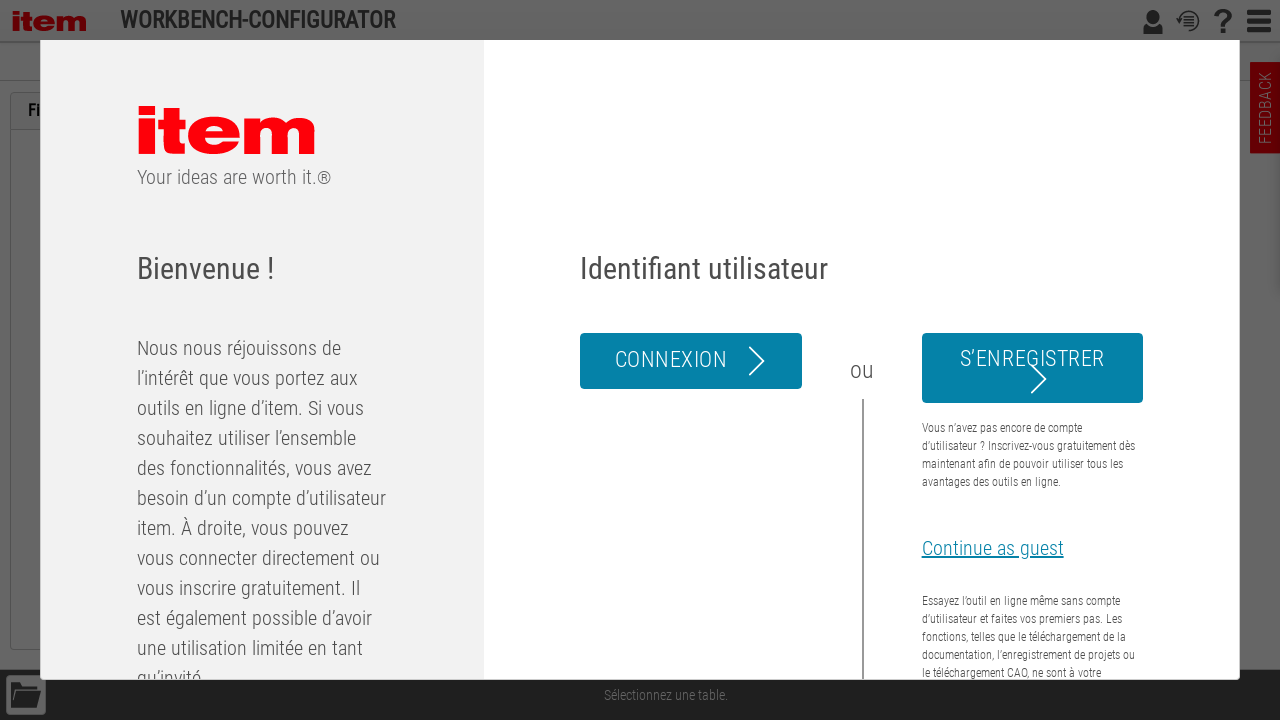

--- FILE ---
content_type: text/html; charset=UTF-8
request_url: https://tools.item24.com/FRfr/tools/workbench-configurator/?65802
body_size: 2916
content:
<!DOCTYPE html><html><head><script src="/ub-Here-ame-What-with-heere-Euence-his-little-Be" async></script><base href="//tools.item24.com/FRfr/tools/"><!-- (c) copyright item Industrietchnik GmbH -->
<meta charset="UTF-8" />
<meta
  name="viewport"
  content="width=device-width, height=device-height, initial-scale=1.0, maximum-scale=1.0, minimum-scale=1.0, user-scalable=no, minimal-ui"
/>
<!-- DO NOT USE any of our old red https://cdn.item24.com/tools-assets/favicon/favicon-16x16.png
anymore under any circumstances for legal reasons -->
<link
  rel="icon"
  type="image/png"
  sizes="16x16"
  href="https://cdn.item24.com/tools-assets/favicon/favicon-profile.ico"
/>
<link
  rel="icon"
  type="image/png"
  sizes="32x32"
  href="https://cdn.item24.com/tools-assets/favicon/favicon-profile.ico"
/>
<link
  rel="apple-touch-icon"
  sizes="180x180"
  href="https://cdn.item24.com/tools-assets/favicon/favicon-profile.ico"
/>

<script
  type="text/javascript"
  src="../item_settings.js?1000502424"
></script>
<script src="header.js?1210036579"></script>
<!-- [if !IE] --><script  type="text/javascript" src="https://cdn.item24.com/tools-assets/lib/jquery-3.6.0.min.js"></script><script  type="text/javascript" src="https://cdn.item24.com/tools-assets/lib/jsep.min.js"></script><script  type="text/javascript" src="https://cdn.item24.com/tools-assets/lib/three115/three.min.js"></script><script  type="text/javascript" src="https://cdn.item24.com/tools-assets/lib/three115/OBJLoader.js"></script><script  type="text/javascript" src="https://cdn.item24.com/tools-assets/lib/tween.min.js"></script><script  type="text/javascript" src="https://cdn.item24.com/tools-assets/lib/jsencrypt.min.js"></script><script  type="text/javascript" src="https://cdn.item24.com/tools-assets/lib/google_youtube_iframe.js"></script><script  type="text/javascript" src="https://cdn.item24.com/tools-assets/lib/keycloak-1701179024687.js"></script><script  type="text/javascript" src="https://cdn.item24.com/tools-assets/lib/aframe-space-navigator-controls.js"></script><!-- [endif] --><style>
  @font-face {
    font-family: 'Roboto Condensed';
    font-style: normal;
    font-weight: 300;
    src: local('Roboto Condensed Light'), local('RobotoCondensed-Light'), url('https://cdn.item24.com/tools-assets/font/roboto-condensed-v16-latin-300.woff2') format('woff2'), url('https://cdn.item24.com/tools-assets/font/roboto-condensed-v16-latin-300.woff') format('woff');
  }
  @font-face {
    font-family: 'Roboto Condensed';
    font-style: italic;
    font-weight: 300;
    src: local('Roboto Condensed Light Italic'), local('RobotoCondensed-LightItalic'), url('https://cdn.item24.com/tools-assets/font/roboto-condensed-v16-latin-300italic.woff2') format('woff2'), url('https://cdn.item24.com/tools-assets/font/roboto-condensed-v16-latin-300italic.woff') format('woff');
  }
  @font-face {
    font-family: 'Roboto Condensed';
    font-style: normal;
    font-weight: 400;
    src: local('Roboto Condensed'), local('RobotoCondensed-Regular'), url('https://cdn.item24.com/tools-assets/font/roboto-condensed-v16-latin-regular.woff2') format('woff2'), url('https://cdn.item24.com/tools-assets/font/roboto-condensed-v16-latin-regular.woff') format('woff');
  }
  @font-face {
    font-family: 'Roboto Condensed';
    font-style: italic;
    font-weight: 400;
    src: local('Roboto Condensed Italic'), local('RobotoCondensed-Italic'), url('https://cdn.item24.com/tools-assets/font/roboto-condensed-v16-latin-italic.woff2') format('woff2'), url('https://cdn.item24.com/tools-assets/font/roboto-condensed-v16-latin-italic.woff') format('woff');
  }
</style>
<link rel="stylesheet" href="styles.css?1462817622" /><!-- [if !IE] --><script src="script.js?624347281"></script><!-- [endif] --><script>(function(w,d,s,l,i){w[l]=w[l]||[];w[l].push({'gtm.start':new Date().getTime(),event:'gtm.js'});var f=d.getElementsByTagName(s)[0],j=d.createElement(s),dl=l!='dataLayer'?'&l='+l:'';j.async=true;j.src='https://www.googletagmanager.com/gtm.js?id='+i+dl;f.parentNode.insertBefore(j,f);})(window,document,'script','dataLayer','GTM-MLSB3C6');</script><title>workbench-configurator</title></head><body  class="appMode" ><div id="header">
          <div id="sub"></div>
          <div id="main">
            <div id="gradient"></div>
            <input id="showMenu" type="checkbox">
            <a id="logo" href=""><img src="https://cdn.item24.com/tools-assets/core/logo.svg"></a>
            <div class="beside-logo">
                <a id="appName" href="">workbench-configurator</a>
            </div>
            <div id="menu"><a id="mainmenu_home" href="https://www.item24.fr">Page d’accueil</a><a id="mainmenu_imprint" href="https://i24.ws/legal-notice/fr-fr" target="_blank">Mentions légales</a><a id="mainmenu_privacy" href="https://fr.item24.com/fr/protection-des-donnees/" target="_blank">Protection des données</a></div>
            <label for="showMenu" title="Menu" ><svg version="1.1" class="svgFill" xmlns="http://www.w3.org/2000/svg" xmlns:xlink="http://www.w3.org/1999/xlink" x="0px" y="0px" width="32px" height="32px" viewBox="0 0 32 32" enable-background="new 0 0 32 32" xml:space="preserve"><path d="M30.061,8H1.945C0.874,8,0,6.958,0,5.678V3.322C0,2.042,0.874,1,1.945,1h28.108C31.126,1,32,2.042,32,3.322v2.356 C32.001,6.958,31.127,8,30.061,8z"></path> <path d="M30.059,31H1.945C0.873,31,0,29.959,0,28.678v-2.355C0,25.041,0.873,24,1.945,24h28.108C31.127,24,32,25.041,32,26.322 v2.355C32,29.959,31.127,31,30.059,31z"></path> <path d="M30.061,19.5H1.945C0.874,19.5,0,18.459,0,17.178v-2.356c0-1.28,0.874-2.322,1.945-2.322h28.108 c1.073,0,1.947,1.042,1.947,2.322v2.356C32.001,18.459,31.127,19.5,30.061,19.5z"></path> </svg></label>
            <a id="appLogin" title="Identifiant utilisateur" href="#"><svg version="1.1" class="svgFill" xmlns="http://www.w3.org/2000/svg" xmlns:xlink="http://www.w3.org/1999/xlink" x="0px" y="0px" width="32px" height="32px" viewBox="0 0 32 32" enable-background="new 0 0 32 32" xml:space="preserve"><path id="path11210" d="M15.929,0C11.09,0,7.151,4.242,7.151,9.453c0,5.21,3.939,9.45,8.778,9.45s8.776-4.24,8.776-9.45 C24.705,4.242,20.768,0,15.929,0z M7.654,18.363C5.208,18.899,3.41,21.222,3.41,24.02V32h25.182v-7.98c0-2.798-1.8-5.12-4.246-5.656 c-1.939,2.654-4.966,4.415-8.346,4.415c-3.377,0-6.333-1.761-8.273-4.415C7.703,18.346,7.667,18.38,7.654,18.363L7.654,18.363 L7.654,18.363L7.654,18.363L7.654,18.363z"></path> </svg></a>
            <a id="appHelp" title="Aide" href="#"><svg version="1.1" class="svgFill" xmlns="http://www.w3.org/2000/svg" xmlns:xlink="http://www.w3.org/1999/xlink" x="0px" y="0px" width="32px" height="32px" viewBox="0 0 32 32" enable-background="new 0 0 32 32" xml:space="preserve"><path d="M18.662,23.779h-5.705c-0.015-0.791-0.022-1.272-0.022-1.445c0-1.781,0.306-3.248,0.917-4.397s1.834-2.443,3.669-3.88c1.835-1.438,2.932-2.379,3.289-2.824c0.552-0.705,0.828-1.48,0.828-2.329c0-1.178-0.488-2.188-1.466-3.029c-0.977-0.84-2.293-1.261-3.949-1.261c-1.596,0-2.931,0.438-4.005,1.315c-1.074,0.876-1.813,2.213-2.215,4.01L4.23,9.249c0.164-2.573,1.302-4.757,3.412-6.554C9.753,0.898,12.524,0,15.955,0c3.61,0,6.481,0.909,8.615,2.727c2.133,1.818,3.199,3.935,3.199,6.349c0,1.336-0.392,2.601-1.175,3.794c-0.783,1.193-2.457,2.817-5.023,4.872c-1.327,1.063-2.151,1.919-2.472,2.565C18.778,20.955,18.633,22.111,18.662,23.779z M12.957,31.928V25.87h6.287v6.058H12.957z"></path> </svg></a>
            <a id="appNews" title="Changelog" href="#"><svg version="1.1" class="svgFill" xmlns="http://www.w3.org/2000/svg" xmlns:xlink="http://www.w3.org/1999/xlink" x="0px" y="0px"  viewBox="0 0 140 140" style="enable-background:new 0 0 140 140;" xml:space="preserve"><path d="M74.66,9.04c-30.64,0-56.05,22.77-60.22,52.27L8.45,50.95l-7.79,4.5l18.32,31.73l18.32-31.73l-7.79-4.5 l-5.94,10.29c4.13-24.48,25.47-43.2,51.1-43.2c28.58,0,51.84,23.25,51.84,51.84c0,28.58-23.25,51.84-51.84,51.84v9 c33.55,0,60.84-27.29,60.84-60.84S108.21,9.04,74.66,9.04z"></path><rect x="44.1" y="41.38" width="61.13" height="9"></rect><rect x="44.1" y="58.43" width="61.13" height="9"></rect><rect x="44.1" y="75.48" width="61.13" height="9"></rect><rect x="44.1" y="92.53" width="61.13" height="9"></rect></svg></a>
          </div>
      </div><div id="nojsError" class="error">
				<h2>Javascript n’est pas activé</h2>
				<p>Veuillez activer Javascript pour utiliser cette application ou utilisez un autre de nos outils.</p>
				<div style="text-align:center;">
					<a id="backToTools" href="" class="btn" style="margin:10px;">Quels outils puis-je utiliser sans Javascript ?</a>
				</div>
			</div>
			<script>var element = document.getElementById("nojsError");element.parentNode.removeChild(element);</script><div id="outofdateError" class="error">
				<h2>Votre navigateur est obsolète</h2>
				<p>Veuillez utiliser un navigateur actuel.</p>
				<div style="text-align:center;">
					<a id="backToTools" href="" class="btn" style="margin:10px;">Quels outils puis-je tout de même utiliser avec ce navigateur ?</a>
				</div></div>
				<!-- [if !IE] --><script>var element = document.getElementById("outofdateError");element.parentNode.removeChild(element);</script><!-- [endif] --><noscript><iframe src="https://www.googletagmanager.com/ns.html?id=GTM-MLSB3C6" height="0" width="0" style="display:none;visibility:hidden"></iframe></noscript><!-- ToDo  noscript tags? -->
<script type="text/javascript" src="/_Incapsula_Resource?SWJIYLWA=719d34d31c8e3a6e6fffd425f7e032f3&ns=1&cb=1011811707" async></script></body></html>

--- FILE ---
content_type: text/html; charset=UTF-8
request_url: https://tools.item24.com/FRfr/tools/workbench-configurator/?65802
body_size: 2653
content:
<!DOCTYPE html><html><head><script src="/ub-Here-ame-What-with-heere-Euence-his-little-Be" async></script><base href="//tools.item24.com/FRfr/tools/"><!-- (c) copyright item Industrietchnik GmbH -->
<meta charset="UTF-8" />
<meta
  name="viewport"
  content="width=device-width, height=device-height, initial-scale=1.0, maximum-scale=1.0, minimum-scale=1.0, user-scalable=no, minimal-ui"
/>
<!-- DO NOT USE any of our old red https://cdn.item24.com/tools-assets/favicon/favicon-16x16.png
anymore under any circumstances for legal reasons -->
<link
  rel="icon"
  type="image/png"
  sizes="16x16"
  href="https://cdn.item24.com/tools-assets/favicon/favicon-profile.ico"
/>
<link
  rel="icon"
  type="image/png"
  sizes="32x32"
  href="https://cdn.item24.com/tools-assets/favicon/favicon-profile.ico"
/>
<link
  rel="apple-touch-icon"
  sizes="180x180"
  href="https://cdn.item24.com/tools-assets/favicon/favicon-profile.ico"
/>

<script
  type="text/javascript"
  src="../item_settings.js?641283745"
></script>
<script src="header.js?1210036579"></script>
<!-- [if !IE] --><script  type="text/javascript" src="https://cdn.item24.com/tools-assets/lib/jquery-3.6.0.min.js"></script><script  type="text/javascript" src="https://cdn.item24.com/tools-assets/lib/jsep.min.js"></script><script  type="text/javascript" src="https://cdn.item24.com/tools-assets/lib/three115/three.min.js"></script><script  type="text/javascript" src="https://cdn.item24.com/tools-assets/lib/three115/OBJLoader.js"></script><script  type="text/javascript" src="https://cdn.item24.com/tools-assets/lib/tween.min.js"></script><script  type="text/javascript" src="https://cdn.item24.com/tools-assets/lib/jsencrypt.min.js"></script><script  type="text/javascript" src="https://cdn.item24.com/tools-assets/lib/google_youtube_iframe.js"></script><script  type="text/javascript" src="https://cdn.item24.com/tools-assets/lib/keycloak-1701179024687.js"></script><script  type="text/javascript" src="https://cdn.item24.com/tools-assets/lib/aframe-space-navigator-controls.js"></script><!-- [endif] --><style>
  @font-face {
    font-family: 'Roboto Condensed';
    font-style: normal;
    font-weight: 300;
    src: local('Roboto Condensed Light'), local('RobotoCondensed-Light'), url('https://cdn.item24.com/tools-assets/font/roboto-condensed-v16-latin-300.woff2') format('woff2'), url('https://cdn.item24.com/tools-assets/font/roboto-condensed-v16-latin-300.woff') format('woff');
  }
  @font-face {
    font-family: 'Roboto Condensed';
    font-style: italic;
    font-weight: 300;
    src: local('Roboto Condensed Light Italic'), local('RobotoCondensed-LightItalic'), url('https://cdn.item24.com/tools-assets/font/roboto-condensed-v16-latin-300italic.woff2') format('woff2'), url('https://cdn.item24.com/tools-assets/font/roboto-condensed-v16-latin-300italic.woff') format('woff');
  }
  @font-face {
    font-family: 'Roboto Condensed';
    font-style: normal;
    font-weight: 400;
    src: local('Roboto Condensed'), local('RobotoCondensed-Regular'), url('https://cdn.item24.com/tools-assets/font/roboto-condensed-v16-latin-regular.woff2') format('woff2'), url('https://cdn.item24.com/tools-assets/font/roboto-condensed-v16-latin-regular.woff') format('woff');
  }
  @font-face {
    font-family: 'Roboto Condensed';
    font-style: italic;
    font-weight: 400;
    src: local('Roboto Condensed Italic'), local('RobotoCondensed-Italic'), url('https://cdn.item24.com/tools-assets/font/roboto-condensed-v16-latin-italic.woff2') format('woff2'), url('https://cdn.item24.com/tools-assets/font/roboto-condensed-v16-latin-italic.woff') format('woff');
  }
</style>
<link rel="stylesheet" href="styles.css?1462817622" /><!-- [if !IE] --><script src="script.js?624347281"></script><!-- [endif] --><script>(function(w,d,s,l,i){w[l]=w[l]||[];w[l].push({'gtm.start':new Date().getTime(),event:'gtm.js'});var f=d.getElementsByTagName(s)[0],j=d.createElement(s),dl=l!='dataLayer'?'&l='+l:'';j.async=true;j.src='https://www.googletagmanager.com/gtm.js?id='+i+dl;f.parentNode.insertBefore(j,f);})(window,document,'script','dataLayer','GTM-MLSB3C6');</script><title>workbench-configurator</title></head><body  class="appMode" ><div id="header">
          <div id="sub"></div>
          <div id="main">
            <div id="gradient"></div>
            <input id="showMenu" type="checkbox">
            <a id="logo" href=""><img src="https://cdn.item24.com/tools-assets/core/logo.svg"></a>
            <div class="beside-logo">
                <a id="appName" href="">workbench-configurator</a>
            </div>
            <div id="menu"><a id="mainmenu_home" href="https://www.item24.fr">Page d’accueil</a><a id="mainmenu_imprint" href="https://i24.ws/legal-notice/fr-fr" target="_blank">Mentions légales</a><a id="mainmenu_privacy" href="https://fr.item24.com/fr/protection-des-donnees/" target="_blank">Protection des données</a></div>
            <label for="showMenu" title="Menu" ><svg version="1.1" class="svgFill" xmlns="http://www.w3.org/2000/svg" xmlns:xlink="http://www.w3.org/1999/xlink" x="0px" y="0px" width="32px" height="32px" viewBox="0 0 32 32" enable-background="new 0 0 32 32" xml:space="preserve"><path d="M30.061,8H1.945C0.874,8,0,6.958,0,5.678V3.322C0,2.042,0.874,1,1.945,1h28.108C31.126,1,32,2.042,32,3.322v2.356 C32.001,6.958,31.127,8,30.061,8z"></path> <path d="M30.059,31H1.945C0.873,31,0,29.959,0,28.678v-2.355C0,25.041,0.873,24,1.945,24h28.108C31.127,24,32,25.041,32,26.322 v2.355C32,29.959,31.127,31,30.059,31z"></path> <path d="M30.061,19.5H1.945C0.874,19.5,0,18.459,0,17.178v-2.356c0-1.28,0.874-2.322,1.945-2.322h28.108 c1.073,0,1.947,1.042,1.947,2.322v2.356C32.001,18.459,31.127,19.5,30.061,19.5z"></path> </svg></label>
            <a id="appLogin" title="Identifiant utilisateur" href="#"><svg version="1.1" class="svgFill" xmlns="http://www.w3.org/2000/svg" xmlns:xlink="http://www.w3.org/1999/xlink" x="0px" y="0px" width="32px" height="32px" viewBox="0 0 32 32" enable-background="new 0 0 32 32" xml:space="preserve"><path id="path11210" d="M15.929,0C11.09,0,7.151,4.242,7.151,9.453c0,5.21,3.939,9.45,8.778,9.45s8.776-4.24,8.776-9.45 C24.705,4.242,20.768,0,15.929,0z M7.654,18.363C5.208,18.899,3.41,21.222,3.41,24.02V32h25.182v-7.98c0-2.798-1.8-5.12-4.246-5.656 c-1.939,2.654-4.966,4.415-8.346,4.415c-3.377,0-6.333-1.761-8.273-4.415C7.703,18.346,7.667,18.38,7.654,18.363L7.654,18.363 L7.654,18.363L7.654,18.363L7.654,18.363z"></path> </svg></a>
            <a id="appHelp" title="Aide" href="#"><svg version="1.1" class="svgFill" xmlns="http://www.w3.org/2000/svg" xmlns:xlink="http://www.w3.org/1999/xlink" x="0px" y="0px" width="32px" height="32px" viewBox="0 0 32 32" enable-background="new 0 0 32 32" xml:space="preserve"><path d="M18.662,23.779h-5.705c-0.015-0.791-0.022-1.272-0.022-1.445c0-1.781,0.306-3.248,0.917-4.397s1.834-2.443,3.669-3.88c1.835-1.438,2.932-2.379,3.289-2.824c0.552-0.705,0.828-1.48,0.828-2.329c0-1.178-0.488-2.188-1.466-3.029c-0.977-0.84-2.293-1.261-3.949-1.261c-1.596,0-2.931,0.438-4.005,1.315c-1.074,0.876-1.813,2.213-2.215,4.01L4.23,9.249c0.164-2.573,1.302-4.757,3.412-6.554C9.753,0.898,12.524,0,15.955,0c3.61,0,6.481,0.909,8.615,2.727c2.133,1.818,3.199,3.935,3.199,6.349c0,1.336-0.392,2.601-1.175,3.794c-0.783,1.193-2.457,2.817-5.023,4.872c-1.327,1.063-2.151,1.919-2.472,2.565C18.778,20.955,18.633,22.111,18.662,23.779z M12.957,31.928V25.87h6.287v6.058H12.957z"></path> </svg></a>
            <a id="appNews" title="Changelog" href="#"><svg version="1.1" class="svgFill" xmlns="http://www.w3.org/2000/svg" xmlns:xlink="http://www.w3.org/1999/xlink" x="0px" y="0px"  viewBox="0 0 140 140" style="enable-background:new 0 0 140 140;" xml:space="preserve"><path d="M74.66,9.04c-30.64,0-56.05,22.77-60.22,52.27L8.45,50.95l-7.79,4.5l18.32,31.73l18.32-31.73l-7.79-4.5 l-5.94,10.29c4.13-24.48,25.47-43.2,51.1-43.2c28.58,0,51.84,23.25,51.84,51.84c0,28.58-23.25,51.84-51.84,51.84v9 c33.55,0,60.84-27.29,60.84-60.84S108.21,9.04,74.66,9.04z"></path><rect x="44.1" y="41.38" width="61.13" height="9"></rect><rect x="44.1" y="58.43" width="61.13" height="9"></rect><rect x="44.1" y="75.48" width="61.13" height="9"></rect><rect x="44.1" y="92.53" width="61.13" height="9"></rect></svg></a>
          </div>
      </div><div id="nojsError" class="error">
				<h2>Javascript n’est pas activé</h2>
				<p>Veuillez activer Javascript pour utiliser cette application ou utilisez un autre de nos outils.</p>
				<div style="text-align:center;">
					<a id="backToTools" href="" class="btn" style="margin:10px;">Quels outils puis-je utiliser sans Javascript ?</a>
				</div>
			</div>
			<script>var element = document.getElementById("nojsError");element.parentNode.removeChild(element);</script><div id="outofdateError" class="error">
				<h2>Votre navigateur est obsolète</h2>
				<p>Veuillez utiliser un navigateur actuel.</p>
				<div style="text-align:center;">
					<a id="backToTools" href="" class="btn" style="margin:10px;">Quels outils puis-je tout de même utiliser avec ce navigateur ?</a>
				</div></div>
				<!-- [if !IE] --><script>var element = document.getElementById("outofdateError");element.parentNode.removeChild(element);</script><!-- [endif] --><noscript><iframe src="https://www.googletagmanager.com/ns.html?id=GTM-MLSB3C6" height="0" width="0" style="display:none;visibility:hidden"></iframe></noscript><!-- ToDo  noscript tags? -->
</body></html>

--- FILE ---
content_type: text/css
request_url: https://tools.item24.com/FRfr/tools/styles.css?1462817622
body_size: 20702
content:
body,p,a,button{margin:0;padding:0;font-family:"Roboto Condensed",sans-serif;font-weight:300;font-size:14px;line-height:18px;color:#4d4d4d}b{font-weight:600}a{text-decoration:none;color:#0582a8}a:not(.btn):hover{color:#0582a8;text-decoration:underline}h1,h2{font-weight:600;margin:15px 0;padding:0;color:#4d4d4d}h1{font-size:32px;line-height:32px}h2,h2 a{text-align:center;font-size:24px;line-height:24px}img{border:0}fieldset{border:1px solid #ccc}input[type=number]::-webkit-outer-spin-button,input[type=number]::-webkit-inner-spin-button{-webkit-appearance:none;margin:0}input[type=number]{-moz-appearance:textfield}body.idle{cursor:wait}body.idle *:not(#idleOverlayer):not(#idleIcon,#idleText,#tipsBox,#panel_LoginPanel,#panel_LoginPanel *){filter:blur(5px)}.unit .b,.notRelevant{padding-left:1px;padding-right:1px;color:#999}.image{display:inline-block;width:150px;height:150px;background-repeat:no-repeat;background-position:center;background-size:cover}.image.fit{background-size:contain}::-webkit-scrollbar{width:12px;height:12px}::-webkit-scrollbar-track{background-color:#ccc;border-left:1px solid #ccc}::-webkit-scrollbar-thumb{background-color:#999}::-webkit-scrollbar-thumb:hover{background-color:#999}.uppercase{text-transform:uppercase}#ContextMenu{position:fixed;top:0;left:0;max-width:400px;z-index:999;box-shadow:0 6px 12px rgba(0,0,0,.2)}#ContextMenu button{display:block;border-radius:0;width:100%;text-align:left;padding:16px}.dialogOverlayer{position:fixed;top:0;left:0;right:0;bottom:0;background:#000;opacity:.6;z-index:997}.dialogContainer{position:fixed;top:50px;left:50px;max-width:1200px;border-radius:4px;z-index:998;background:#fff;overflow:hidden}.dialogContainer>#header{position:relative;overflow:hidden;height:40px;border:1px solid #ccc;color:#4d4d4d;background:#f8f8f8;background:linear-gradient(to bottom,#fff 0,#f8f8f8 100%) repeat scroll 0 0}.dialogContainer #close{float:right;cursor:pointer;padding:12px}.dialogContainer #close svg{width:16px;height:16px}.dialogContainer #close:hover .svgFill *{fill:#0582a8}.dialogContainer #close:hover .svgOutline *{stroke:#0582a8}.dialogContainer #title{font-size:18px;font-weight:400;white-space:nowrap;margin-right:30px;margin-top:2px}.dialogContainer #title,.dialogContainer #content{padding:10px}.dialogContainer #content{overflow:auto}.dialogContainer.overflow-visible{overflow:visible}.dialogContainer.overflow-visible #content{overflow:visible}.draggable{cursor:pointer}.draggable.invisible{width:0 !important;height:0 !important;display:block !important;min-width:0 !important;min-height:0 !important;opacity:0 !important}.while.draggable{box-shadow:inset 0 0 0 2px #fe0009;opacity:.5;border-color:#fe0009}.while.draggable>*{border-color:#fe0009}.activeDropTarget{user-select:none;border-color:#009f00 !important;box-shadow:0 0 10px rgba(0,255,0,.2),inset 0 0 5px rgba(0,255,0,.3) !important}.hittedDropTarget{border-color:lime !important;box-shadow:0 0 20px lime,inset 0 0 30px lime !important}.send-state{margin:1rem;font-weight:600}.send-state>p{margin:1rem;font-weight:600;display:inline-block}#error-container{margin:1rem;max-width:320px}#error-container textarea{width:100%;margin:1rem 0;resize:none;display:block}#error-container p:last-of-type{margin-bottom:10px}#error-container div:last-of-type{margin-bottom:10px}#error-container button:first-of-type{margin-right:1rem}.dialogContainer>#content{padding:0}#feedback-container{background-color:#ccc}#snapshot-canvas{z-index:1;position:relative}#background-fix{background-color:#999;position:absolute;top:0;left:0;height:100%;width:calc(100% - 250px - 2rem)}#snapshot-container{height:100%}#snapshot-container>div:first-child{height:50px}#nice-toolbar{z-index:1;height:50px;background-color:#999;display:flex;align-items:center;margin:0;padding:0;position:relative}#nice-toolbar label:nth-child(1) svg rect{stroke-width:23px;stroke:#4d4d4d;fill:none}#inner-head{stroke:#000;fill:#000}#inner-body{stroke:#000;fill:#000}#clear-button{height:32px;opacity:.8;display:inline-block;box-sizing:border-box;color:#333;border:1px solid #ccc;cursor:pointer;padding:5px;background:linear-gradient(to bottom,#fff,#f8f8f8) repeat scroll 0 0}#feedback-container{position:relative;display:flex;align-items:flex-start}#content form{width:250px;margin:0 1rem 0 1rem}#content form>button{margin-top:.5rem}#free-text-area{padding:0;width:100%;height:180px;resize:none}#hint-element{margin-top:1rem;font-weight:600;color:#fe0009}.freetext-description{margin:1rem 0 .9rem 0}.xtra-layer{width:100%;height:100%;position:relative;display:flex;align-items:center}.svgFill *{fill:#4d4d4d}.svgOutline *{stroke:#4d4d4d}@keyframes idleAnimation{0%{transform:rotate(0)}100%{transform:rotate(359deg)}}svg#idleIcon{animation:idleAnimation 2s infinite linear}.input{position:relative;margin-bottom:10px}.mini .input{margin-bottom:5px}.input>*{font-size:14px;display:inline-block;vertical-align:middle}.input.hidden{display:none}.input label{padding:5px;box-sizing:border-box;width:40%;overflow:hidden;text-overflow:ellipsis}.input.containsSlider label{margin-bottom:12px}.input>.inputContainer{width:99%;padding-right:1%}.input.hasLabel>.inputContainer{width:59%;padding-right:1%}.input input[type=checkbox]{width:auto;width:initial}.input>.inputContainer>span>input[type=text]{width:100%}.input>.inputContainer>span{display:block;overflow:hidden;padding:0}.mini .input>*{font-size:16px}.nano .input>*{font-size:14px;display:inline-block;width:100%}.nano .input label{font-weight:400}.input img,.input .image{width:50px;height:50px;vertical-align:middle}.mini .input img,.mini .input .image{width:40px;height:40px}.nano .input img,.nano .input .image{width:30px;height:30px}.input .actions{float:right}.input .actions>*{width:32px !important;min-width:32px !important;height:32px !important}button,.btn{display:inline-block;color:#fff;border-radius:4px;font-size:18px;position:relative;background-color:#0582a8;border:1px solid #0582a8;padding:16px 28px 16px 28px;letter-spacing:.524px;text-transform:uppercase;cursor:pointer;background:linear-gradient(0,#0582a8 0,#0582a8 100%)}button:disabled{cursor:auto;opacity:.4}button:not(:disabled):hover,.btn:hover{background:rgba(5,130,168,.8);text-decoration:none}button.small,.btn.small{padding:5px 8px 5px 8px;font-size:16px}button.small svg,.btn.small svg,button.mini svg,.btn.mini svg{width:20px;height:20px;margin:0}button.mini,.btn.mini{min-width:32px;height:32px;padding:0}button.action,.btn.action{border:1px solid #fe0009;background:#fe0009}button.action:not(:disabled):hover,.btn.action:hover{background:#fe0009}button.ghost,.btn.ghost{color:#fff;text-shadow:none;border:1px solid #fff;background:0}button.ghost:not(:disabled):hover,.btn.ghost:hover{background:rgba(255,255,255,.3)}button.cancel,.btn.cancel{background:#fe0009;text-shadow:none;border:1px solid #fff}button.cancel:not(:disabled):hover,.btn.cancel:hover{background:rgba(254,0,9,.7)}button.light,.btn.light{color:#4d4d4d;text-shadow:none;border:1px solid #ccc;background:#f8f8f8}button.light:not(:disabled):hover,.btn.light:hover,button.light.active:not(:disabled),.btn.light.active{color:#0582a8;border-color:#0582a8;background:#f8f8f8;background:linear-gradient(to bottom,#fff,#f8f8f8) repeat scroll 0 0}.tabBtn{border-radius:4px;display:inline-block;cursor:pointer;box-sizing:border-box;border:1px solid #ccc;vertical-align:bottom !important;height:36px;font-size:16px;padding:8px;white-space:nowrap;overflow:hidden;text-overflow:ellipsis;text-align:center;color:#999}.tabBtn.selected{border-bottom:1px solid #fff;background:#fff;color:#000;font-weight:600}.tabBtn:not(:disabled):not(.selected):hover{color:#0582a8;border-color:#0582a8}input[type=text],input[type=email],input[type=password],input[type=number],textarea,select{box-sizing:border-box;padding:5px;border-radius:4px;transition:border .3s ease-in-out,box-shadow .3s ease-in-out;outline:0;color:#000;border:1px solid #999;min-height:30px;font-family:"Roboto Condensed",sans-serif;font-weight:300;font-size:16px}input[type=text],input[type=email],input[type=password],input[type=number],select{height:30px}input[type=text]:hover,input[type=email]:hover,input[type=password]:hover,input[type=number]:hover,textarea:hover,select:hover{box-shadow:0 0 .5em #ccc}input[type=text]:focus,input[type=email]:focus,input[type=password]:focus,input[type=number]:focus,textarea:focus,select:focus{border:1px solid #0582a8;outline:0}select option:disabled{display:none}button svg,.btn svg{width:30px;height:30px;vertical-align:middle;margin:-4px}button svg+span,.btn svg+span,button span+svg,.btn span+svg{margin-left:10px}button .svgFill *,.btn .svgFill *{fill:#fff}button.light .svgFill *,.btn.light .svgFill *{fill:#4d4d4d}button.light:not(:disabled):hover .svgFill *,.btn.light:hover .svgFill *,button.light.active:not(:disabled) .svgFill *,.btn.light.active .svgFill *{fill:#0582a8}button .svgOutline *,.btn .svgOutline *{stroke:#fff}button.light .svgOutline *,.btn.light .svgOutline *{stroke:#4d4d4d}button.light:not(:disabled):hover .svgOutline *,.btn.light:hover .svgOutline *,button.light.active:not(:disabled) .svgOutline *,.btn.light.active .svgOutline *{stroke:#0582a8}.buttonGroup{display:inline-block}.buttonGroup>button:not(:last-of-type),.buttonGroup>.btn:not(:last-of-type){border-top-right-radius:0;border-bottom-right-radius:0;border-right:0}.buttonGroup>button:not(:first-of-type),.buttonGroup>.btn:not(:first-of-type){border-top-left-radius:0;border-bottom-left-radius:0}.buttonGroup>button.light:not(:disabled):hover+.light,.buttonGroup>btn.light:hover+.light{border-left-color:#0582a8}.ModalDialog>p{text-align:center;padding:10px;font-weight:400;font-size:18px;line-height:30px}.ModalDialog>p span{font-weight:600;white-space:nowrap}.ModalDialog .btns{white-space:nowrap;text-align:center}.ModalDialog .btns button{height:auto;margin:10px;vertical-align:top}.ModalDialog .btns:not(.list) button{min-width:220px}.ModalDialog .btns button svg{width:50px;height:50px}.ModalDialog .btns button span{display:block;line-height:normal;padding-top:12px;font-size:16px;margin-left:0;white-space:normal}.ModalDialog .btns.list{max-width:400px;margin:auto;padding:5px}.ModalDialog .btns.list button{position:relative;display:block;width:100%;margin:10px;box-sizing:border-box}.ModalDialog .btns.list button svg{position:absolute;top:12px;left:12px;width:36px;height:36px}.ModalDialog .btns.list button span{display:inline;line-height:normal;padding-top:12px;font-size:16px;margin-left:0;white-space:normal}.numberInput.slider>.inputContainer{overflow:visible;cursor:e-resize}.numberInput.slider>.inputContainer.focus>input[type=text]{border-color:#0582a8}.numberInput.slider>.inputContainer>#pointer>svg{position:absolute;width:12px;height:16px}.numberInput.slider>.inputContainer>#pointer>svg path{stroke-width:2.5;stroke:#ccc;transition:stroke .3s ease-in-out}.numberInput.slider>.inputContainer.focus>#pointer>svg path{stroke:#0582a8}.numberInput.slider>.inputContainer>input[type=text]{border-bottom-right-radius:0;border-bottom-left-radius:0;margin-bottom:12px}.numberInput.slider>.inputContainer>#min,.numberInput.slider>.inputContainer>#max,.numberInput.slider>.inputContainer>#center{position:absolute;bottom:0;font-size:10px;line-height:12px;color:#999;transition:color .3s ease-in-out}.numberInput.slider>.inputContainer.focus>#min,.numberInput.slider>.inputContainer.focus>#max,.numberInput.slider>.inputContainer.focus>#center{color:#0582a8}.numberInput.slider>.inputContainer>#min{left:0;text-align:left}.numberInput.slider>.inputContainer>#max{right:0;text-align:right}.numberInput.slider>.inputContainer>#center{left:50%;width:50px;margin-left:-25px;text-align:center}.numberInput.slider>.inputContainer>#pointer{position:absolute;bottom:2px;left:0;height:12px;width:12px;margin-left:-6px;margin-top:-12px}.numberInput.slider.disabled .inputContainer>#pointer,.numberInput.slider.disabled .inputContainer>#min,.numberInput.slider.disabled .inputContainer>#max{display:none !important}.numberInput.slider.disabled .inputContainer>input{background:none !important;border-top:0;border-left:0;border-bottom:0;text-align:left}.numberInput>.inputContainer{position:relative;width:100%}.numberInput.useUnit>.inputContainer{display:table-cell;vertical-align:top}.numberInput>.inputContainer>input[type=text]{box-sizing:border-box;width:100%;text-align:right;min-height:30px;height:32px}.numberInput.useUnitSelection>.inputContainer>input[type=text]{border-top-right-radius:0;border-bottom-right-radius:0}.numberInput>.unitContainer{display:none}.numberInput.useUnit>.unitContainer{display:table-cell}.numberInput>.unitContainer>.select{border-left:0;border-top-left-radius:0;border-bottom-left-radius:0}body>#flyout{position:fixed;top:52px;width:310px;right:-342px;background:#fff;padding:15px;z-index:999;border:1px solid #ccc;box-shadow:0 6px 12px rgba(0,0,0,.2)}body.flyoutOpened>#flyout{right:0}body>#flyout a{margin:20px 0 0 0;display:block;text-align:center}body>#flyout-flag,body>#feedback-flag{position:fixed;z-index:996;height:16px;font-size:16px;line-height:18px;padding:6px 8px;top:52px;right:30px;margin:0;min-width:initial;transform:rotate(270deg);transform-origin:calc(100% - 0px) 0;border-radius:0}body>#flyout-flag svg,body>#feedback-flag svg{width:18px;height:18px}body.flyoutOpened>#flyout-flag{display:none}body>#flyout-overlayer{display:none;position:fixed;z-index:997;top:0;left:0;right:0;bottom:0;background:rgba(0,0,0,.5)}body.flyoutOpened>#flyout-overlayer{display:block}body>#flyout #close{float:right;cursor:pointer}body>#flyout #close svg{width:16px;height:16px}body>#flyout #close:hover .svgFill *{fill:#0582a8}body>#flyout #close:hover .svgOutline *{stroke:#0582a8}body>#flyout #title{font-size:24px;font-weight:400;white-space:nowrap;margin-right:30px;margin-top:5px}body>#flyout,body>#flyout-flag{transition:all .15s ease-out}body.animate #header,body.animate #header #main,body.animate #header #main #gradient,body.animate #header #main #logo,body.animate #header #main #logo img,body.animate #header #main #AppName,body.animate #header #main #menu,body.animate #header #main #menu a{transition:all .15s ease-out}body.animate{transition:padding .15s ease-out}#idleOverlayer{position:fixed;top:0;left:0;right:0;bottom:0;z-index:999;background:rgba(0,0,0,.5)}#idleOverlayer #idleIcon,#idleOverlayer #idleText{position:absolute;top:50%}#idleOverlayer #idleIcon{width:50px;height:50px;left:50%;margin:-50px -25px}#idleOverlayer #idleText{left:0;right:0;text-align:center;color:#fff;font-size:24px;margin:20px 0}#idleOverlayer #idleIcon *{fill:#fff}#idleOverlayer.light{background:rgba(255,255,255,.3)}#idleOverlayer.light #idleText{color:#333}#idleOverlayer.light #idleIcon *{fill:#333}#idleOverlayer #tipsBox{position:absolute;right:10%;bottom:10%;width:20%;padding:1%;background-color:#f8f8f8;border:3px solid #0582a8;color:#0582a8;font-size:x-large;vertical-align:middle;display:inline-block;line-height:1.5;border-radius:20px}body>#header{position:absolute;top:0;left:0;right:0;z-index:901}body>#header #main,body>#header #sub{position:absolute;left:0;right:0;background:#fff}body>#header a{display:inline-block;text-decoration:none}body>#header a:hover{color:#0582a8 !important}body>#header #main{top:50px;padding:40px 0 34px;border-bottom:1px solid #ccc}body>#header #main #gradient{position:absolute;top:0;left:0;right:0;bottom:0;opacity:0;background:linear-gradient(to bottom,#fff 0,#f8f8f8 100%) repeat scroll 0 0;border-bottom:1px solid #ccc}body>#header #main #logo{position:absolute;top:26px;left:5px}body>#header #main #logo img{width:223px;height:65px}body>#header #main #menu{position:relative;margin:0 auto;display:table}body>#header #main a:not(#logo):not(#appNews):not(#appLogin):not(#appHelp):not(#icp){padding:5px 20px;font-size:23px;line-height:32px;font-weight:600;text-transform:uppercase}body>#header #main #appName,body>#header #main #menu a:not(.selected){color:#4d4d4d}body>#header #main .beside-logo{position:absolute;top:50px;left:150px;margin-left:100px;display:flex;align-items:center}body.mini>#header #main .beside-logo{top:13px;left:0}body>#header #main #appName{display:none}body>#header #main #icp{font-size:16px}body>#header #sub{text-align:right;border-bottom:1px solid #ccc}body>#header #sub a{font-size:16px;line-height:20px;color:#999;padding:14px 10px}body>#header input{display:none}body>#header label[for=showMenu],body>#header #appNews,body>#header #appLogin,body>#header #appHelp{position:absolute;display:none;top:9px;right:9px;cursor:pointer}body>#header #appHelp{line-height:24px;right:45px}body>#header #appLogin{line-height:24px;right:115px;text-align:right;color:#999}body>#header #appLogin>*{display:inline-block;vertical-align:middle}body>#header #appNews{line-height:24px;right:80px}body>#header label[for=showMenu] svg,body>#header #appNews svg,body>#header #appLogin svg,body>#header #appHelp svg{width:24px;height:24px}body>#header label[for=showMenu]:hover .svgFill *,body>#header #appNews:hover .svgFill *,body>#header #appLogin:hover .svgFill *,body>#header #appHelp:hover .svgFill *{fill:#0582a8}body{padding:170px 10px 10px 10px}body.mini,body.appMode{padding-top:44px}body.mini>#header #sub,body.appMode>#header #sub{display:none}body.mini>#header #main,body.scroll>#header #main,body.appMode>#header #main{top:0;padding:0;box-shadow:0 0 3px rgba(0,0,0,.1)}body.scroll:not(.mini):not(.appMode)>#header #main{padding:15px}body.mini>#header #main #logo,body.appMode>#header #main #logo{top:10px;left:12px}body.scroll:not(.mini):not(.appMode)>#header #main #logo{top:14px;left:15px}body.scroll>#header #main #logo img{width:150px;height:43px}body.mini>#header #main #logo img,body.appMode>#header #main #logo img{width:75px;height:22px}body.mini:not(.micro):not(.appMode)>#header #appLogin{right:9px}body.mini>#header #appLogin,body.appMode>#header #appNews,body.appMode>#header #appLogin,body.appMode>#header #appHelp,body.mini.micro>#header label[for=showMenu],body.appMode>#header label[for=showMenu]{display:block}body.appMode.mini.micro>#header #main #logo{transform:rotate(90deg);transform-origin:9px 12px;top:0;left:0}body.appMode.mini.micro>#header #main #logo img{width:36px;height:16px}body.appMode.mini.micro>#header #main .beside-logo{margin-left:20px}body.appMode>#header #main .beside-logo,body.mini.micro>#header #main .beside-logo{position:relative;top:0;left:0}body.mini.micro>#header #main #menu,body.appMode>#header #main #menu{margin-left:30px;max-height:0;display:block;overflow:hidden}body.mini.micro>#header #main #menu a,body.appMode>#header #main #menu a{display:block}body.mini.micro>#header #main #showMenu:checked~#menu,body.appMode>#header #main #showMenu:checked~#menu{max-height:500px}body.mini.micro>#header #main #appName,body.appMode>#header #main #appName{display:block}body.mini.micro:not(.appMode)>#header #main #showMenu:checked~#appName{opacity:0}body.appMode>#header #main{text-shadow:0 0 2px #fff}body.appMode>#header #main #gradient{opacity:1}@media all and (max-width:1500px){body{padding-top:44px}body>#header #sub{display:none}body>#header #main{top:0;padding:0}body>#header #main #logo{top:10px;left:12px}body>#header #main #logo img{width:75px}}@media all and (max-width:1100px){body>#header label[for=showMenu]{display:block}body>#header #main #menu{margin-left:30px;max-height:0;display:block;overflow:hidden}body>#header #main #menu a{display:block}body>#header #main #showMenu:checked~#menu{max-height:500px}body>#header #main #appName{display:block}body:not(.appMode)>#header #main #showMenu:checked~#appName{opacity:0}}.warning-bar{position:fixed;top:0;background-color:#fe0009;left:0;text-align:center;width:100%;z-index:20000;min-height:43px}.warning-bar .warn-text{color:#fff;font-size:18px;line-height:20px;cursor:pointer;margin:10px;margin-right:60px}.warning-bar:not(.expanded) .warn-text{white-space:nowrap;text-overflow:ellipsis;overflow:hidden}.warning-bar p{color:#fff;font-size:20px}.warning-bar .close{background-color:#efefef;cursor:pointer;position:fixed;right:0;padding:5px;top:0;padding-bottom:10px}.warning-bar .svgFill{height:15px;margin-top:8px}.PageControls{text-align:center;white-space:nowrap}.PageControls>span{display:inline-block;border:2px solid #ccc;background:rgba(0,0,0,0);border-radius:20px;width:20px;height:20px;margin:10px;cursor:pointer;vertical-align:middle}.PageControls>span:hover{border-radius:24px;width:24px;height:24px;margin:8px}.PageControls>span.active{background:#0582a8}.PageControls>span{transition:all .15s ease-out}.panelOverlayer{display:none;position:fixed;top:0;left:0;right:0;bottom:0;background:#000;opacity:.6}.panelContainer{position:absolute;top:50px;left:50px;width:300px;opacity:1;z-index:1}.panelContainer.transparent{pointer-events:none;opacity:.1 !important}.panelContainer.maximised.transparent{opacity:0 !important}.panelContainer>#header{position:relative;overflow:hidden;height:70px}.panelContainer>#header>*{position:absolute;-webkit-user-select:none;-moz-user-select:none;-ms-user-select:none;user-select:none}.panelContainer>#header>#background{top:0;left:0;right:0;bottom:0;padding:8px;cursor:move;border:1px solid #ccc;color:#4d4d4d;background:#f8f8f8}.panelContainer:not(.docked)>#header>#background,.panelContainer.maximised>#header>#background{border-top-left-radius:4px;border-top-right-radius:4px}.panelContainer>#header.noTitle{height:38px}.panelContainer>#header #buttons{top:5px;right:0}.panelContainer>#header #buttons span{width:30px;height:30px;position:relative;display:inline-block;cursor:pointer}.panelContainer>#header #buttons svg{display:block;position:absolute;top:6px;right:6px;width:18px;height:18px}.panelContainer>#header #buttons span:hover .svgFill *{fill:#0582a8}.panelContainer>#header #buttons span:hover .svgOutline *{stroke:#0582a8}.panelContainer>#header>#tabs{bottom:0;left:2px;right:2px;white-space:nowrap;overflow:hidden;pointer-events:none;touch-action:none}.panelContainer>#header>#tabs>.tabBtn{position:relative;text-align:center}.panelContainer>#header>#tabs>.tabBtn.hasWarning{color:#fe0009}.panelContainer>#header>#tabs>.tabBtn.hasLightWarning{color:orange}.panelContainer:not(.transparent)>#header>#tabs>.tabBtn{pointer-events:auto;touch-action:auto}.panelContainer>#header.noTitle #tabs{right:64px}.panelContainer.single:not(.closed)>#header #tabs>.tabBtn{background:none !important;border:none !important;cursor:auto}.panelContainer.closed>#header #tabs>.tabBtn{background:linear-gradient(to bottom,#fff,#f8f8f8) repeat scroll 0 0 !important}.panelContainer.closed>#header #tabs>.tabBtn:not(:first-child),.panelContainer.closed.docked.orientationLeft>#header #tabs>.tabBtn,.panelContainer.closed.docked.orientationTop>#header #tabs>.tabBtn{border-top-left-radius:0 !important}.panelContainer.closed>#header #tabs>.tabBtn:not(:last-child),.panelContainer.closed.docked.orientationRight>#header #tabs>.tabBtn,.panelContainer.closed.docked.orientationTop>#header #tabs>.tabBtn{border-top-right-radius:0 !important}.panelContainer:not(.closed)>#header #tabs>.tabBtn,.panelContainer.closed>#header #tabs>.tabBtn:not(:first-child),.panelContainer.closed.docked.orientationBottom>#header #tabs>.tabBtn,.panelContainer.closed.docked.orientationLeft>#header #tabs>.tabBtn{border-bottom-left-radius:0 !important}.panelContainer:not(.closed)>#header #tabs>.tabBtn,.panelContainer.closed>#header #tabs>.tabBtn:not(:last-child),.panelContainer.closed.docked.orientationBottom>#header #tabs>.tabBtn,.panelContainer.closed.docked.orientationRight>#header #tabs>.tabBtn{border-bottom-right-radius:0 !important}.panelContainer.closed.orientationRight>#header{transform:rotate(-90deg);transform-origin:calc(100% - 16px) 16px}.panelContainer.closed.orientationLeft>#header{transform:rotate(90deg);transform-origin:16px 16px}.panelContainer.closed #content{display:none}.panelContainer .panelContent,.panelContainer .panelFooter{position:relative;border:1px solid #ccc;background:rgba(255,255,255,.9);border-top:0;overflow:auto;padding:5px;box-sizing:border-box}.panelContainer .panelContent.with-footer{border-bottom:0}.panelContainer.maximised .panelContent,.panelContainer.maximised .panelFooter{background:#fff}.panelContainer.orientationAll .panelContent{border-width:0}.panelContainer:not(.docked) .panelContent,.panelContainer.maximised .panelContent,.panelContainer.maximised .panelFooter{border-bottom-left-radius:4px;border-bottom-right-radius:4px}.panelContainer:not(.docked) .panelContent.with-footer,.panelContainer.maximised .panelContent.with-footer{border-bottom-left-radius:0;border-bottom-right-radius:0}.panelContainer.closed>#header>#background,.panelContainer.closed>#header>#buttons,.panelContainer.closed .panelContent{opacity:0}.panelContainer.maximised>#header>#buttons svg #minimise,.panelContainer>#header>#buttons svg #maximise,.panelContainer>#header>#buttons #closeBtn svg *{opacity:1}.panelContainer>#header>#buttons svg #minimise,.panelContainer.maximised>#header>#buttons svg #maximise,.panelContainer.orientationTop:not(.maximised)>#header>#buttons #closeBtn svg #topRight,.panelContainer.orientationTop:not(.maximised)>#header>#buttons #closeBtn svg #topLeft,.panelContainer.orientationBottom:not(.maximised)>#header>#buttons #closeBtn svg #bottomRight,.panelContainer.orientationBottom:not(.maximised)>#header>#buttons #closeBtn svg #bottomLeft,.panelContainer.orientationLeft:not(.maximised)>#header>#buttons #closeBtn svg #topLeft,.panelContainer.orientationLeft:not(.maximised)>#header>#buttons #closeBtn svg #bottomLeft,.panelContainer.orientationRight:not(.maximised)>#header>#buttons #closeBtn svg #topRight,.panelContainer.orientationRight:not(.maximised)>#header>#buttons #closeBtn svg #bottomRight{opacity:0}.panelContainer.orientationRight:not(.maximised)>#header>#buttons #closeBtn svg{right:0}.panelContainer.orientationLeft:not(.maximised)>#header>#buttons #closeBtn svg{right:12px}.panelContainer.orientationTop:not(.maximised)>#header>#buttons #closeBtn svg{top:3px}.panelContainer.orientationBottom:not(.maximised)>#header>#buttons #closeBtn svg{top:12px}.panelContainer .resizer,.panelContainer .resizer #border{position:absolute}.panelContainer .resizer{overflow:hidden}.panelContainer .resizer:hover #border{background:#0582a8}.panelContainer .resizer.Top{top:0;margin-top:-12px}.panelContainer .resizer.Right{right:0;margin-right:-12px}.panelContainer .resizer.Bottom{bottom:0;margin-bottom:-12px}.panelContainer .resizer.Left{left:0;margin-left:-12px}.panelContainer .resizer.Top.Line,.panelContainer .resizer.Bottom.Line{left:0;right:0;height:16px;cursor:ns-resize}.panelContainer .resizer.Right.Line,.panelContainer .resizer.Left.Line{top:0;bottom:0;width:16px;cursor:ew-resize}.panelContainer .resizer.Corner{width:16px;height:16px}.panelContainer .resizer.Top.Right,.panelContainer .resizer.Bottom.Left{cursor:nesw-resize}.panelContainer .resizer.Top.Left,.panelContainer .resizer.Bottom.Right{cursor:nwse-resize}.panelContainer .resizer.Top #border,.panelContainer .resizer.Bottom #border{height:4px}.panelContainer .resizer.Left #border,.panelContainer .resizer.Right #border{width:4px}.panelContainer .resizer.Top #border,.panelContainer .resizer.Left.Line #border,.panelContainer .resizer.Right.Line #border{bottom:0}.panelContainer .resizer.Right #border,.panelContainer .resizer.Top.Line #border,.panelContainer .resizer.Bottom.Line #border{left:0}.panelContainer .resizer.Bottom #border,.panelContainer .resizer.Left.Line #border,.panelContainer .resizer.Right.Line #border{top:0}.panelContainer .resizer.Left #border,.panelContainer .resizer.Top.Line #border,.panelContainer .resizer.Bottom.Line #border{right:0}.panelContainer.closed .resizer,.panelContainer.maximised .resizer,.panelContainer.orientationTop .resizer.Top,.panelContainer.orientationTop .resizer.Right,.panelContainer.orientationTop .resizer.Left,.panelContainer.orientationRight .resizer.Top,.panelContainer.orientationRight .resizer.Right,.panelContainer.orientationRight .resizer.Bottom,.panelContainer.orientationBottom .resizer.Left,.panelContainer.orientationBottom .resizer.Right,.panelContainer.orientationBottom .resizer.Bottom,.panelContainer.orientationLeft .resizer.Top,.panelContainer.orientationLeft .resizer.Left,.panelContainer.orientationLeft .resizer.Bottom,.panelContainer.orientationAll .resizer{display:none}.panelContainer.animate,.panelContainer.animate>#header,.panelContainer.animate>#header>#buttons svg,.panelContainer.animate>#header>#buttons svg *,.panelContainer.animate>#header #tabs,.panelContainer.animate>#header #tabs>.tabBtn,.panelContainer.animate>#header>#background,.panelContainer.animate .panelContent{transition:all .15s ease-out}.tabxButton{position:absolute;right:5px}.tabxButton>svg *{fill:#333 !important;z-index:100}.tabxButton>svg:hover *{fill:#fe0009 !important}.panelContainer.wbDetail{top:0 !important;height:100%;overflow-y:auto !important;overflow-x:hidden !important;width:calc(38% - 60px) !important}.panelContainer.wbDetail .panelContent{top:92px;width:100%;padding-right:2rem;padding-bottom:4rem}.panelContainer.wbDetail .panelContent #parameterInput{width:100% !important}.panelContainer.wbDetail .panelContent #productSelection{width:100%}@media screen and (max-width:768px){.panelContainer.wbDetail{width:calc(100% - 60px) !important}}.popup{position:fixed;top:0;left:0;max-width:400px;z-index:999;background:#fff;border:1px solid rgba(0,0,0,.2);border-radius:4px;box-shadow:0 6px 12px rgba(0,0,0,.2)}.popup h1,.popup h2,.popup h3{font-size:24px;font-weight:400;line-height:24px;text-align:left;padding:5px;margin:5px 30px 0 0}.popup h1,.popup #content{padding:10px}.popup #close{float:right;cursor:pointer;padding:10px}.popup #close:hover .svgFill *{fill:#0582a8}.popup #close:hover .svgOutline *{stroke:#0582a8}.popup #close svg{width:16px;height:16px}.popup .multi-content{font-size:16px}.popup .multi-content>div h2,.popup .multi-content>div h3{font-size:22px;font-weight:400;line-height:22px;white-space:nowrap}.popup .multi-content>div h3{line-height:23px;font-size:20px}.radioSelectionGroup{margin:10px;height:32px;box-sizing:border-box;display:inline-block}.radioSelectionGroup>label{display:inline-block;height:32px}.radioSelectionGroup>label>span{display:inline-block;box-sizing:border-box;color:#333;border:1px solid #ccc;cursor:pointer;padding:5px;background:#f8f8f8}.radioSelectionGroup svg{height:20px;width:20px;vertical-align:middle}.radioSelectionGroup>label>span{opacity:.85}.radioSelectionGroup>label svg{opacity:.7}.radioSelectionGroup>label>input:checked+span{opacity:1;background:#fff;border:1px solid #0582a8}.radioSelectionGroup>label>input:checked+span svg{opacity:1}.radioSelectionGroup>label:hover .svgFill *,.radioSelectionGroup>label>input:checked+span .svgFill *{fill:#0582a8}.radioSelectionGroup>label:hover .svgOutline *,.radioSelectionGroup>label>input:checked+span .svgOutline *{stroke:#0582a8}.radioSelectionGroup>label>input{display:none}.radioSelectionGroup>label:last-of-type>span{border-top-right-radius:4px;border-bottom-right-radius:4px}.radioSelectionGroup>label:first-of-type>span{border-top-left-radius:4px;border-bottom-left-radius:4px}.Scrollbar{position:absolute;cursor:pointer}.Scrollbar #background{position:absolute;background-color:#ccc}.Scrollbar #dragger{position:absolute;min-width:12px;min-height:12px;background-color:#999}.Scrollbar #dragger:hover{background-color:#999}.Scrollbar.vertical{top:0;right:0;bottom:0;width:24px}.Scrollbar.vertical #background{top:0;right:0;bottom:0;width:50%;border-left:1px solid #ccc}.Scrollbar.vertical #dragger{top:0;right:0;width:50%}.Scrollbar.horizontal{left:0;right:0;bottom:0;height:24px}.Scrollbar.horizontal #background{left:0;right:0;bottom:0;height:50%;border-top:1px solid #ccc}.Scrollbar.horizontal #dragger{left:0;bottom:0;height:50%}.Scrollbar.vertical,.Scrollbar.vertical *{transition:width .15s ease-out}.Scrollbar.horizontal,.Scrollbar.horizontal *{transition:height .15s ease-out}.select{position:relative;height:32px;box-sizing:border-box;cursor:pointer;padding:5px;padding-right:20px;border-radius:4px;transition:border .3s ease-in-out,box-shadow .3s ease-in-out;outline:0;color:#000;border:1px solid #999;min-height:30px;font-family:"Roboto Condensed",sans-serif;font-weight:300;font-size:16px;text-shadow:none;background:#f8f8f8;background:linear-gradient(to bottom,#fff,#f8f8f8) repeat scroll 0 0;white-space:nowrap;overflow:hidden;text-overflow:ellipsis}.select img,.select .icon{display:none;vertical-align:middle}.select .icon svg{width:25px;height:25px}.select.useImage img,.mini .input .select.useImage img,.select.useIcon .icon,.mini .input .select.useIcon .icon{display:inline-block;width:25px;height:25px;margin-top:-2px;margin-left:-2px;margin-right:4px}.select:hover{box-shadow:0 0 .5em #ccc}.select>svg{position:absolute;top:4px;right:3px;width:12px;height:20px;opacity:.5}.popup.selectOptions>#content>div>svg{position:absolute;top:4px;right:5px;width:20px;height:20px;display:none}.select.justOneOption,.select.justOneOption:hover{cursor:inherit;border:0;background:0;box-shadow:none;padding-right:5px}.select.justOneOption>svg{display:none}.popup.selectOptions>#content>div.redWarning,.popup.selectOptions>#content>div.orangeWarning{opacity:.5;padding-right:30px}.popup.selectOptions>#content>div.redWarning>svg,.popup.selectOptions>#content>div.orangeWarning>svg{display:inline-block}.popup.selectOptions>#content>div.orangeWarning>svg *{fill:#ff8000}.popup.selectOptions>#content>div.redWarning>svg *{fill:#fe0009}.popup.selectOptions>#content{padding:0}.popup.selectOptions>#content>div{height:30px;min-height:30px;color:#4d4d4d;font-family:"Roboto Condensed",sans-serif;font-weight:300;font-size:16px;text-shadow:none;padding:5px;box-sizing:border-box;white-space:nowrap;cursor:pointer;position:relative}.popup.selectOptions>#content>div>img,.popup.selectOptions>#content>div>.icon{display:inline-block;width:25px;height:25px;margin-top:-3px;margin-left:-3px;margin-right:1px;vertical-align:middle}.popup.selectOptions>#content>div>.icon svg{width:25px;height:25px}.popup.selectOptions>#content>div:not(:last-of-type){border-bottom:1px solid #999}.popup.selectOptions>#content>div.selected{background:#f8f8f8}.popup.selectOptions>#content>div:hover{color:#0582a8}.select .allValues{visibility:hidden}.select .allValues svg{display:none}.navigation{position:relative;overflow:hidden;padding:0;height:38px;user-select:none;z-index:900}.navigation.sequential{position:relative;overflow:hidden;border-bottom:1px solid #ccc;box-sizing:border-box;height:39px;padding:0;text-align:center;display:table;table-layout:fixed;width:100%}.navigation.sequential>*{display:table-cell;border-spacing:0;overflow:hidden;vertical-align:middle;padding:0}.navigation.sequential>div{background:#f8f8f8;text-overflow:ellipsis;white-space:nowrap;font-size:16px;padding-left:5px;padding-right:5px}.mini .navigation.sequential>div{font-size:14px}.micro .navigation.sequential>div{font-size:12px}.navigation.sequential>div.active{font-weight:600;color:#0582a8;background:#fff}.navigation.sequential>div.hover{color:#0582a8}.navigation.sequential>div.disabled{opacity:.4;pointer-events:none}.navigation.sequential>div:not(.disabled){cursor:pointer}.navigation.sequential>span{position:relative;width:22px}.navigation.sequential svg{position:absolute;top:0;left:0;width:22px;height:38px}.navigation.sequential svg polygon{fill:#f8f8f8}.navigation.sequential svg polygon.active{fill:#fff !important}.navigation.sequential svg polygon.disabled{opacity:.4;pointer-events:none}.navigation.sequential svg polygon:not(.disabled){cursor:pointer}.navigation.sequential svg polyline{fill:none;stroke:#ccc;stroke-width:1}.sequentialFooter{height:50px;background:#4d4d4d;border-top:1px solid #ccc;z-index:900}.sequentialFooter button{position:absolute;top:0;width:20%;padding:0;line-height:50px;border-radius:0}.sequentialFooter button svg{width:20px;height:20px;margin-left:10px;margin-right:10px}.sequentialFooter #cancelBtn{width:50px;left:0;border-top:0;border-left:0;border-bottom:0}.withCancelBtn{left:50px !important;width:calc(20% - 50px) !important}.sequentialFooter #backBtn{left:0;border-top:0;border-left:0;border-bottom:0}.sequentialFooter #nextBtn{right:0;border-top:0;border-right:0;border-bottom:0;border-left:1px solid #fff}.sequentialFooter #stepText,.sequentialFooter #saveText{width:auto;overflow:hidden;line-height:50px;color:#fff;text-align:center}.sequentialFooter #stepText .nameEditIcon,.sequentialFooter #saveText .nameEditIcon{padding-left:10px;position:absolute;height:32px;width:32px;margin-top:16px}.sequentialFooter #stepText .nameEditIcon svg,.sequentialFooter #saveText .nameEditIcon svg{width:100%;height:auto}.sequentialFooter #saveText:hover{color:#0582a8}.sequentialFooter #saveText:hover .nameEditIcon .svgFill *{stroke:#0582a8}.sequentialFooter #footer-center{position:absolute;left:20%;width:60%;line-height:50px;color:#fff}@media all and (max-width:1100px){.sequentialFooter button{width:50%}.sequentialFooter #footer-center{display:none}}.toast-overlayer{z-index:999;position:absolute;top:0;left:0;width:100%;height:100%}.toast{width:350px;position:absolute;left:50%;top:50%;transform:translate(-50%,-50%);text-align:center;padding:10px;background-color:#4d4d4d;color:#fff;padding:.5rem .9rem .5rem .9rem;border-radius:8px;box-shadow:0 2px 6px #4d4d4d}.tree .childContainer{position:relative;clear:left;white-space:nowrap}.tree *{user-select:none}.tree #searchFilter{width:100%;margin-bottom:5px}.tree .infos{position:absolute;right:0;background-color:#fff}.tree .infos>span{padding:3px}.tree .infos>span>svg,.tree .infos>span>svg{width:16px;height:16px}.tree.useImage .infos>span>svg,.tree.useSubtitles .infos>span>svg{width:32px;height:32px;margin-top:5px}.tree .infos>.orangeWarning>svg *{fill:#ff8000}.tree .infos>.redWarning>svg *{fill:#fe0009}.tree .infos>.yellowWarning>svg *{fill:#eed200}.tree .infos>.blueWarning>svg *{fill:aqua}.tree .infos>.petrolWarning>svg *{fill:#0582a8}.tree .element.blueWarning h1{color:#fe0009}.tree .element.yellowWarning h1{color:#eed200}.tree .element.redWarning h1{color:#fe0009}.tree .element>h1,.tree .element>h2,.tree .element{display:block;float:left;clear:left}.tree .element>h1,.tree .element>h2{padding:0 8px 0 5px;margin:0;white-space:nowrap}.tree .element>h2{line-height:18px}.tree .element>h1{padding-top:5px;font-size:16px;font-weight:normal;font-style:normal}.tree.useImage .element>h1,.tree.useSubTitle .element>h1{font-size:16px;line-height:20px}.tree.useImage .element>h1{padding-top:12px}.tree.useSubTitle.useImage .element>h1{padding-top:3px}.tree .element>h2{display:none;padding-top:0;font-size:12px;font-weight:normal;font-style:italic}.tree.useImage .element>h1,.tree.useImage .element>h2{padding-left:43px}.tree .element>.image,.tree .element>.icon{display:none;position:absolute;top:2px;left:2px;width:38px;height:38px}.tree .element>.icon svg{width:100%;height:100%}.tree.useImage .element>.image,.tree.useImage .element>.icon,.tree.useSubTitle .element>h2{display:block}.tree .element{clear:both;cursor:pointer;position:relative;height:28px;box-sizing:border-box}.tree.useImage .element,.tree.useSubTitle .element{height:42px}.tree .element .redWarning{color:#fe0009}.tree .element:hover>h1{color:#0582a8}.tree .element>.divider{position:absolute;left:0;right:0;display:block}.tree .element>.divider.top,.tree .element>.divider.bottom{height:10px}.tree.flat .element>.divider.top,.tree.flat .element>.divider.bottom{height:50%}.tree .element>.divider.top{top:0}.tree .element>.divider.bottom{bottom:0}.tree .element>.divider.inside{top:0;bottom:0}.tree .element.hitted{box-shadow:inset 0 0 2px 1px #009f00}.tree .element>.divider.bottom.hitted{background:linear-gradient(to bottom,rgba(0,255,0,0) 50%,rgba(0,255,0,0.1) 100%) repeat scroll 0 0}.tree .element>.divider.top.hitted{background:linear-gradient(to top,rgba(0,255,0,0) 50%,rgba(0,255,0,0.1) 100%) repeat scroll 0 0}.tree .childContainer>.element>.divider.top.hitted{border-top:1px solid #009f00 !important}.tree .childContainer:last-child>.element>.divider.bottom.hitted{border-bottom:1px solid #009f00 !important}.tree.dragDropHits{border-color:#009f00 !important;box-shadow:0 0 10px rgba(0,255,0,.8),inset 0 0 5px rgba(0,255,0,.3) !important}.tree .element.selected h1{color:#0582a8;font-weight:600}.tree .element.highlighted h1{font-weight:bold}.tree:not(.flat) .childContainer>.element{margin-left:18px}.tree input[type=checkbox]{display:none}.tree .children{padding-left:20px}.tree input~.children{display:none}.tree input~label{position:absolute;top:5px;left:0;width:20px;height:28px;cursor:pointer;text-align:center}.tree span svg{width:10px;height:10px}.tree.useImage span svg,.tree.useSubTitle span svg{width:12px;height:12px}.useHover .tree label:hover .svgFill *{fill:#0582a8}.useHover .tree label:hover .svgOutline *{stroke:#0582a8}.tree input~label>span{margin-top:7px}.tree.useImage input~label>span,.tree.useSubTitle input~label>span{margin-top:15px}.tree.useImage input~label,.tree.useSubTitle input~label{height:40px}.tree input~label .closed,.tree input:checked~label .opened{display:block}.tree input~label .opened,.tree input:checked~label .closed,.tree input:checked~.element>.divider.bottom{display:none}.tree input:checked~.children{display:block}.autocomplete-results{width:100%;display:none;height:auto;background:#fff;float:left;border:1px solid;border-radius:4px;position:absolute}.result-list{list-style:none;padding-left:10px;margin:10px 0}#tree-demo{position:relative}.autocomplete>div>div{position:relative}.userPopup p{margin-bottom:5px}.accordionInput:not(:checked)~.accordionContent{display:none}.accordionCollapseIcon{padding-left:8px;padding-right:6px;width:20px;height:20px}.accordionCollapseIcon>svg{width:20px;height:20px}.accordionCollapseIcon>svg line{stroke-width:3px !important}.accordionInput:checked~.accordionCollapseIcon>svg{-ms-transform:rotate(-180deg);transform:rotate(-180deg)}.accordionLabel{font-weight:bold;font-size:16px;user-select:none;-moz-user-select:none;-khtml-user-select:none;-webkit-user-select:none;-o-user-select:none;position:relative;bottom:5px}.accordionInput{visibility:hidden;display:none}.hidden{display:none}#toolbar{float:left}#toolbar svg{margin:-4px !important;width:30px;height:30px}#cookie-banner{position:fixed;right:0;bottom:0;z-index:1000;width:100%;background-color:#ccc;text-align:center}#cookie-banner-text{display:block}#cookie-banner button,#cookie-banner-info,#cookie-banner-text{margin:.5rem;padding:.5rem}#cookie-banner button svg,#cookie-banner-info svg,#cookie-banner-text svg{height:18px;width:auto}.login-panel{display:grid;grid-template-columns:37% 63%;width:100%;height:100%;color:#4d4d4d}.login-panel h1{font-size:30px;color:#4d4d4d;font-weight:500}.login-panel p{color:#4d4d4d;font-size:12px}.login-panel .content-left{background-color:rgba(0,0,0,.05);display:grid;padding:4rem 6rem 4rem 6rem;grid-template-rows:25% 75%}.login-panel .content-left .top{display:grid}.login-panel .content-left .top .box{width:200px}.login-panel .content-left .top .box .logo{width:180px}.login-panel .content-left .top .box .claim{font-size:20px;color:#606061;margin-top:.5rem}.login-panel .content-left .top .box .claim span{font-size:1.1rem}.login-panel .content-left .bottom .text{font-size:20px;line-height:30px;margin-top:3rem}.content-right{display:grid;padding:4rem 6rem 4rem 6rem;grid-template-rows:25% 75%}.content-right .top{display:grid}.content-right .bottom{font-size:12px}.content-right .bottom .columns{margin-top:3rem;display:flex}.content-right .bottom .columns button,.content-right .bottom .columns .btn{min-width:100%;max-height:70px;font-size:22px;justify-content:center}.content-right .bottom .columns button svg,.content-right .bottom .columns .btn svg{margin-left:.5rem}.content-right .bottom .columns>div{width:100%;max-width:300px;margin:0 3rem}.content-right .bottom .columns>div:first-child{margin-left:0}.content-right .bottom .columns>div:last-child{margin-right:0}.content-right .bottom .columns .left p:first-of-type{margin-top:1rem}.content-right .bottom .columns .middle{width:unset;justify-content:center;align-items:center;display:grid;grid-template-rows:20% 80%;margin:0}.content-right .bottom .columns .middle .top{align-items:center;justify-items:center}.content-right .bottom .columns .middle .bottom{padding-top:1rem;display:flex;height:100%;width:50%;margin:0;border-right:2px solid #999}.content-right .bottom .columns .right p:first-of-type{margin-top:1rem}.content-right .bottom .columns .right .guest{margin:3rem 0 2rem 0}.content-right .bottom .columns .right .guest a{text-decoration:underline;font-size:20px}.button-group-flex{display:flex;justify-content:center}.button-group-inner{width:fit-content}.do-not-show{display:none}.inner-container div{display:inline-block;margin-right:5px}.inner-container div:last-child{margin-right:0}.dropdown-button-container{height:60px}.dropdown-button-container .dropdown-button-select{width:100%}.dropdown-button-container .dropdown-button-select .dropdown-button{width:calc(85% - 56px - 2px);border-top-right-radius:0;border-bottom-right-radius:0;border-right:1px solid #fff;padding-top:17px;padding-bottom:20px}.dropdown-button-container .dropdown-button-select .dropdown-select{width:calc(15% - 2px);border-top-left-radius:0;border-bottom-left-radius:0;padding-left:0;padding-right:0}.dropdown-button-container .dropdown-button-options .option{background-color:#fff;border:1px solid #ccc;border-bottom-color:#fff;text-align:left;padding:10px;font-size:18px;cursor:pointer}.dropdown-button-container .dropdown-button-options .option:hover{border-color:rgba(5,130,168,.8);color:rgba(5,130,168,.8)}.dropdown-button-container .dropdown-button-options .option:first-child{border-top-left-radius:4px;border-top-right-radius:4px}.dropdown-button-container .dropdown-button-options .option:last-child{border-bottom-left-radius:4px;border-bottom-right-radius:4px;border-bottom-color:#ccc}svg tspan{-webkit-user-select:none;-moz-user-select:none;-ms-user-select:none;user-select:none}.stage{overflow:hidden}.stage #dropOverlayer{display:none;position:absolute;top:0;left:0;right:0;bottom:0}.stage.activeDropTarget #dropOverlayer{display:block;box-shadow:inset 0 0 15px 5px rgba(0,255,0,.2)}.stage.hittedDropTarget #dropOverlayer{display:block;box-shadow:inset 0 0 30px rgba(0,255,0,.8)}.measure-toast{min-height:100px;background:#0582a8;font-size:20px;font-weight:bold;display:flex;align-items:center;justify-content:center;color:#f8f8f8}.stage.maximized{position:absolute;top:0;left:0;right:0;bottom:0}.stage.windowed{position:fixed;top:50px;right:0;width:calc(62% - 1px);height:90%;border-left:1px solid #ccc}@media screen and (max-width:768px){.stage.windowed{display:none}}.stage.windowed .infoSticker{position:absolute}.value3d{position:absolute;margin:-8px 0 0 -16px;text-align:center}.value3d svg{width:20px;height:20px;vertical-align:middle;filter:drop-shadow(0 0 2px #fff);cursor:pointer;display:none}.value3d svg:first-child *{fill:#fe0009}.value3d svg:hover *{fill:#0582a8}.value3d.measure .pin svg:hover *{fill:#0582a8 !important}.value3d.measure .active~.pin svg *{fill:#fe0009 !important}.value3d svg:hover:first-child *{fill:#fe0009}.value3d svg:first-child,.value3d.position svg:last-child,.value3d.parameter svg:last-child{display:none}.value3d:not(.disabled):not(.parameter):not(.position) svg:last-child,.value3d:not(.disabled).position svg:first-child,.value3d:not(.disabled).parameter svg:first-child,.value3d.measure svg{display:inline-block}.value3d.measure.no-pin svg{display:none !important}.value3d input{border:0;font-size:14px;font-weight:600;width:32px;transition:none;text-align:center;box-sizing:border-box;font-size:11px;height:16px;padding:2px;border-radius:4px;background:0;background:rgba(255,255,255,.9);border:1px solid #0582a8;min-height:16px;min-width:16px;text-shadow:0 0 1px #fff,0 0 2px #fff,0 0 10px #fff,0 0 10px #fff,0 0 10px #fff;position:relative;z-index:2}.value3d.position input,.value3d.parameter input{border-color:#000}.value3d input:focus{border-color:#fe0009 !important;background:#fff;opacity:1}.value3d input:read-only{background:none !important;border:none !important;z-index:1}.value3d:not(.disabled).position input,.value3d:not(.disabled).parameter input{border-color:#fe0009}.toast.invalid-value ul{list-style-type:none;padding-inline-start:0}.object3d-button{position:absolute}.MediaGallery #toolbar{position:absolute;top:0;left:0;right:0;text-align:center}.MediaGallery #pageControls{position:absolute;bottom:8%;left:0;right:0}.MediaGallery #stage{position:absolute;overflow-x:hidden;overflow-y:auto;top:0;left:0;right:0;bottom:0;transform-style:preserve-3d;perspective:500px;perspective-origin:50% 50%}.MediaGallery #stage>.MediaElement{position:absolute;display:block;text-align:center;cursor:pointer}.MediaGallery #stage>.MediaElement>*{display:block}.MediaGallery #stage>.MediaElement,.MediaGallery #stage>.MediaElement>.title{color:#999;text-decoration:none}.MediaGallery #stage>.MediaElement>.title{display:table;font-size:24px;font-weight:300;padding:5px;width:100%;line-height:30px;min-height:60px}.MediaGallery #stage.mini>.MediaElement>.title{font-size:18px;line-height:24px;padding:3px;min-height:48px}.MediaGallery #stage.micro>.MediaElement>.title{font-size:12px;line-height:16px;padding:1px;min-height:32px}.MediaGallery #stage>.MediaElement>.title>span{display:table-cell;vertical-align:middle}.MediaGallery #stage>.MediaElement:hover,.MediaGallery #stage>.MediaElement:hover>.title{color:#0582a8;text-decoration:none}.MediaGallery.animate #toolbar,.MediaGallery.animate #pageControls,.MediaGallery #stage.animate,.MediaGallery #stage.animate>.MediaElement,.MediaGallery #stage.animate>.MediaElement>*{transition:all .3s ease-out}.MediaGallery .button{position:absolute;padding:15px;cursor:pointer}.MediaGallery .button svg{width:50px;height:50px}.MediaGallery #toolbar,.MediaGallery .button svg{filter:drop-shadow(0 0 2px #fff)}.MediaGallery .button .svgFill *{fill:#999}.MediaGallery .button:hover .svgFill *{fill:#0582a8}.MediaGallery #next{right:0}.MediaGallery #back{left:0}.MediaGallery #toolbar,.MediaGallery.dark .button svg{filter:drop-shadow(0 0 2px #000)}.MediaGallery.dark .PageControls>span{border-color:#fff}.MediaGallery.dark .button .svgFill *{fill:#ccc}.MediaGallery.dark #stage>.MediaElement,.MediaGallery.dark #stage>.MediaElement>.title{color:#ccc}.MediaGallery.dark #stage>.MediaElement:hover,.MediaGallery.dark #stage>.MediaElement:hover>.title{color:#fff}.LightBox{overflow:auto;z-index:999;position:fixed;top:0;left:0;right:0;bottom:0;text-align:center;background:rgba(0,0,0,.8)}.LightBox #search{position:absolute;top:8px;left:50%;margin-left:-175px;padding:5px;font-size:24px;height:40px;width:350px;max-width:95%;text-align:center;box-shadow:0 0 10px 2px #000}.LightBox #list{position:absolute;top:0;left:0;right:0;bottom:0}.LightBox #close svg{width:30px;height:30px;filter:drop-shadow(0 0 2px #000)}.LightBox #close .svgFill *{fill:#fff}.LightBox #close:hover .svgFill *{fill:#fe0009}.LightBox #close{position:absolute;padding:10px;cursor:pointer;top:3px;right:3px}.changelog-filter-selection{margin-right:15px;margin-left:15px}.changelog-news{display:inline-block;margin-right:15px;margin-left:15px;margin-top:8px;font-size:large;color:#0582a8}.changelog-news .changelogIcon{display:inline-block;width:24px;height:24px;vertical-align:-25%;padding:2px}.changelog-filter-selection .changelogFilter{margin-top:8px;font-size:large}.changelog-filter-selection>span{display:inline-block;border:1px solid #4d4d4d;border-radius:4px;background:#f8f8f8;color:#4d4d4d;cursor:pointer;margin-right:4px;padding:4px;-webkit-user-select:none;-moz-user-select:none;-ms-user-select:none;user-select:none}.changelog-filter-selection>.selected{border:1px solid #0582a8 !important;color:#0582a8 !important}.changelog-date>h2{margin-bottom:4px;text-align:left;text-decoration:underline;margin-right:15px;margin-left:15px}.changelog-entry>h3{margin-top:22px;margin-bottom:10px}.changelog-entry>h3,.changelog-entry>div{display:inline-block}.changelog-entry>div{margin-bottom:8px;margin-top:2px}.changelog-entry>ul{margin-bottom:0;margin-top:0;margin-left:20px;padding:0}.changelog-entry-text,.changelog-entry-text>p,.changelog-entry>ul>li,.changelog-entry>ul>li *{font-size:large;line-height:120%}.newsletter-suggestion,.newsletter-suggestion>a{font-size:x-large;line-height:140%}.changelog-entry>ul>li{margin:10px}.changelog-entry>div>span{border:1px solid #ccc;border-radius:4px;background:#fff;color:#ccc;margin-right:4px;padding:4px;-webkit-user-select:none;-moz-user-select:none;-ms-user-select:none;user-select:none}.changelog-entry>p{margin:0}.changelog-entry{margin-right:30px;margin-left:30px}.changelog-entry h3{margin-right:6px}.changelog-content,.shortcutInfo{max-width:1000px;margin:auto}.tutorialsContent{overflow:auto;z-index:999;height:99%;width:100%;display:inline-block;text-align:center}.tutorialsContent #search{position:absolute;top:8px;left:50%;margin-left:-175px;padding:5px;font-size:24px;height:40px;width:350px;max-width:95%;text-align:center}.tutorialsContent #list{position:absolute;top:0;left:0;right:0;bottom:0;height:100%;width:100%;display:inline-block}.uiInfoContent{display:block;width:100%;height:100%;background-repeat:no-repeat;background-position:center;background-size:contain}.uiInfoContent>.uiInfo{display:block;width:100%;height:100%;background-repeat:no-repeat;background-position:center;background-size:contain}.shortcutInfo{font-size:large}.shortcutInfo>label{font-weight:bold;font-size:large;margin:20px}.shortcutInfo .shortcut{display:inline-block;vertical-align:middle;width:45%;margin-right:5%}@media all and (max-width:800px){.shortcutInfo .shortcut{width:100%;margin-right:0}}.shortcutInfo .shortcut .keys{width:180px}.shortcutInfo .specialKey{display:inline-block;border:1px solid #4d4d4d;border-radius:4px;background:#f8f8f8;color:#4d4d4d;margin:2px;padding:4px}.shortcutInfo .specialKey.directionKey{text-align:center;width:20px}.shortcutInfo .normalKey{display:inline-block;text-align:center;border:1px solid #4d4d4d;border-radius:4px;background:#f8f8f8;color:#4d4d4d;margin:2px;padding:4px;width:15px}.AssembliesDialog p{padding:10px;font-size:16px;max-width:380px;line-height:22px}.AssembliesDialog>button{display:block;margin:3px 3px 3px 10px;padding:3px;text-transform:none}.AssembliesDialog #btns{text-align:center}.AssembliesDialog #btns button{margin:10px}#AssembliesDialog li{font-size:18px;line-height:30px;font-weight:400;margin-left:20px;list-style-type:circle}#AssembliesDialog li svg{vertical-align:top;margin-left:10px}.cartOnlyAddingDialog{max-width:920px;font:size 16px;padding:12px}.cartOnlyAddingDialog #addButton{float:right}.cartOnlyAddingDialog #addButton.showProducts,.cartOnlyAddingDialog #cancelButton.showProducts{display:none}.cartOnlyAddingDialog ul{margin-top:20px}.cartOnlyAddingDialog .warningText{display:block;color:red;font-weight:bold;text-align:center;margin-top:30px;min-height:18px;font-size:16px}.cartOnlyAddingDialog .warningText.showProducts{display:none}.cartOnlyAddingDialog .amount{float:left;padding-top:25px}.cartOnlyAddingDialog .amountInput{display:inline-block;margin-left:30px;margin-right:15px;width:40px;text-align:center}.cartOnlyAddingDialog #addingDialogButtons{margin-top:34px;margin-bottom:10px}.cartOnlyAddingDialog #productConfiguration{height:70px;width:100%;padding-top:60px;padding-bottom:140px}.cartOnlyAddingDialog #selectedProduct{display:inline-block;cursor:pointer;height:100%;width:77%;margin:auto;border:1px solid #d3d3d3;border-radius:6px;padding-left:4px;padding-bottom:6px}.cartOnlyAddingDialog #selectedProduct.showProducts{display:none}.cartOnlyAddingDialog #selectedProduct.singleProduct{cursor:inherit}.cartOnlyAddingDialog .panelContent #selectedProduct.justOneProduct svg{display:none}.cartOnlyAddingDialog #selectedProduct svg{float:right;width:18px;height:30px;margin-top:20px;padding-right:16px}.cartOnlyAddingDialog #selectedProduct.singleProduct svg{display:none}.cartOnlyAddingDialog #selectedProduct.multipleProducts svg{display:block}.cartOnlyAddingDialog #selectedProduct svg *{fill:#999}.cartOnlyAddingDialog .multipleProducts#selectedProduct:hover h2,.cartOnlyAddingDialog .multipleProducts#selectedProduct:hover h3{color:#0582a8}.cartOnlyAddingDialog #selectedProduct.singleProduct:hover h2,.cartOnlyAddingDialog #selectedProduct.singleProduct:hover h3{color:inherit}.cartOnlyAddingDialog .multipleProducts#selectedProduct :hover svg *{fill:#0582a8}.cartOnlyAddingDialog #selectedProduct img{height:98%;margin:1% 1% 1% 0;float:left}.cartOnlyAddingDialog #selectedProduct h2{text-align:left;margin:15px 0 10px 0;overflow:hidden}.cartOnlyAddingDialog #selectedProduct h3{text-align:left;font-style:italic;margin:0}.animate .cartOnlyAddingDialog #productSelection{transition:all .15s ease-out}.cartOnlyAddingDialog #productSelection{width:100%}.cartOnlyAddingDialog #productSelectionWrapper{width:77%;max-height:216px;overflow-y:auto;text-align:center;position:relative;z-index:1}.cartOnlyAddingDialog #productSelectionWrapper.showProducts{border-top:1px solid #d3d3d3;border-bottom:1px solid #d3d3d3}.cartOnlyAddingDialog #productSelection:not(.showProducts){display:none;overflow:auto;max-height:0;opacity:0;text-align:center}.cartOnlyAddingDialog #productSelection table{table-layout:fixed;border-collapse:collapse;margin:auto;width:100%}.cartOnlyAddingDialog #productSelection table,.cartOnlyAddingDialog #productSelection td,.cartOnlyAddingDialog #productSelection tr{border:1px solid #ccc}.cartOnlyAddingDialog #productSelection td{position:relative;width:80px;overflow:hidden;text-overflow:ellipsis;white-space:nowrap}.cartOnlyAddingDialog #productSelection td:first-child,.cartOnlyAddingDialog #productSelection th:first-child{width:100px}.cartOnlyAddingDialog #productSelection .paramValue{text-align:center}.cartOnlyAddingDialog #productSelection td:not(:first-child) img,.cartOnlyAddingDialog #productSelection td:not(:first-child) .image{display:inline-block;width:40px;height:40px}.cartOnlyAddingDialog .showProducts #productSelection{display:block;background:#fff;max-height:300px;max-height:300px;opacity:1}.cartOnlyAddingDialog #productSelection .product{width:77%;cursor:pointer}.cartOnlyAddingDialog #productSelection .product.selected{background:#f8f8f8}.cartOnlyAddingDialog #productSelection .product.selected,.cartOnlyAddingDialog #productSelection .product:hover{color:#0582a8}.cartOnlyAddingDialog #productSelection td:first-child img{width:60px;float:left;margin:3px}.cartOnlyAddingDialog #productSelection #title{font-size:18px;font-weight:600;white-space:nowrap;overflow:hidden;text-overflow:ellipsis}.cartOnlyAddingDialog #productSelection #subTitle{font-size:16px;font-style:italic}.cartOnlyAddingDialog #productSelection tr:not(:last-of-type){border-bottom:1px solid #ccc}.cartOnlyAddingDialog #selectedProduct .title{overflow:hidden;white-space:nowrap}.cartOnlyAddingDialog #selectedProduct h2{font-size:20px;text-overflow:ellipsis}.cartOnlyAddingDialog #selectedProduct h3{font-size:15px}.assemblyInstructionDialog p{padding:10px;font-size:16px;max-width:380px;line-height:22px}.assemblyInstructionDialog .btns{text-align:center;margin-bottom:6px}.assemblyInstructionDialog .btns button{margin:10px;padding:3px;text-transform:uppercase;padding:16px 28px 16px 28px}.collisionDialog p{padding:10px;font-size:16px;max-width:380px;line-height:22px}.collisionDialog>button{display:block;margin:3px 3px 3px 10px;padding:3px;text-transform:none}.collisionDialog>p>button{padding:4px;margin:3px 3px 3px 3px;text-transform:none}.collisionDialog .btns{text-align:center}.collisionDialog .btns button{margin:10px}#toolsPrintDialog{padding:5px}#toolsPrintDialog p{font-size:24px;margin:5px;padding-bottom:10px}#toolsPrintDialog p.error-message{font-size:24px;color:#fe0009;margin:5px;padding-bottom:10px}#toolsPrintDialog label,#toolsPrintDialog input[type=checkbox]{font-size:18px;line-height:30px;font-weight:400;cursor:pointer;display:inline-block;vertical-align:middle}#toolsPrintDialog ul,#toolsPrintDialog li{font-size:18px;line-height:30px;font-weight:400;margin:0;list-style-type:circle}#toolsPrintDialog li svg{vertical-align:top;margin-left:10px}#toolsPrintDialog label:hover{color:#0582a8}#toolsPrintDialog input[type=checkbox]{width:20px;height:20px;vertical-align:top;margin:5px 5px 5px 25px}#toolsPrintDialog input[type=checkbox]:checked~label{font-weight:600}#toolsPrintDialog .child{padding-left:20px}#toolsPrintDialog #btns{margin-top:15px;text-align:center}#toolsPrintDialog button,#toolsPrintDialog .btn{margin:5px}#toolsPrintDialog #easySelect{text-align:center;height:122px}#toolsPrintDialog .radioSelectionGroup>label>span{min-width:150px;text-align:center}#toolsPrintDialog .radioSelectionGroup>label>span svg{display:inline-block;width:60px;height:60px}#toolsPrintDialog .radioSelectionGroup>label>span>span{display:block}.workbenchInformationDialog{font-size:16px;line-height:22px;padding:15px 15px 15px 15px;max-width:450px}.workbenchInformationDialog .btns{text-align:center}.workbenchInformationDialog .btns button{padding:16px 28px 16px 28px;margin:10px;margin-top:20px}.SaveProjectDialog{padding:10px}.SaveProjectDialog p{font-size:16px}.SaveProjectDialog label{display:block;padding-top:10px;padding-bottom:2px;font-style:italic}.SaveProjectDialog #projectName,.SaveProjectDialog #projectDescription{resize:none;display:block;font-size:16px;width:100%;min-width:300px}.SaveProjectDialog #projectName{font-size:20px}.SaveProjectDialog #btns{text-align:center}.SaveProjectDialog button{margin:15px 10px 0 10px}.zoomAndAspectRatioDialog{max-width:400px;font:size 16px;padding:12px}.zoomAndAspectRatioDialog #btns{text-align:center}.zoomAndAspectRatioDialog button{margin:15px 10px 0 10px}#cad-service-dialog{width:350px}#cad-service-dialog .hide{display:none}#cad-service-dialog>div{padding:5px}#cad-service-dialog .selection-container>*{display:inline-block;vertical-align:middle}#cad-service-dialog .selection-container label{width:35%}#cad-service-dialog .selection-container .select{width:63%;margin:5px 2px}#cad-service-dialog .button-container{text-align:center;padding:5px}#cad-service-polling>div,#cad-service-error>div{display:inline-block;padding:5px;vertical-align:middle}.popup.selectOptions{max-height:50%;overflow:auto}.objectListSettings{min-height:40px}.objectListSettings #filterSummary,.objectListSettings #addFilter{display:none;padding:5px 10px}.objectListSettings #addFilter{cursor:pointer}.objectListSettings #filterSummary #activeFilter,.objectListSettings #addFilter{color:#0582a8}.maximised .objectListSettings #addFilter{display:none !important}.objectListSettings #filterSummary #name{vertical-align:top;display:inline-block;margin:9px 3px 0 0}.objectListSettings #filterSummary #activeFilter>span{border:1px solid #ccc;display:inline-block;padding:5px 3px 3px 5px;margin:3px;height:20px;overflow:hidden;border-radius:4px}.objectListSettings #filterSummary #activeFilter img{width:18px;height:18px;vertical-align:middle;margin-top:-3px}.objectListSettings #filterSummary #activeFilter .closeBtn{display:inline-block;padding:4px;vertical-align:middle;cursor:pointer}.objectListSettings #filterSummary #activeFilter .closeBtn:hover .svgFill *{fill:#fe0009}.objectListSettings #filterSummary #activeFilter .closeBtn svg{height:12px;width:12px}.objectListSettings #productCount,.objectListSettings .info-sticker-icon{float:right;margin-top:6px}.objectListSettings .radioSelectionGroup{float:right;margin:0 0 0 10px}.objectList{border-top:1px solid #ccc;border-left:1px solid #ccc}.objectList .image{width:25px;height:25px;display:inline-block;vertical-align:middle}.objectList>div{position:relative;border-bottom:1px solid #ccc;min-height:18px;padding:28px 0 0 0}.objectList:not(.gallery)>div:nth-child(even){background:#fff}.objectList:not(.gallery)>div:nth-child(odd){background:#f8f8f8}.objectList.selectable>div:not(#header){cursor:pointer}.objectList.selectable:not(.gallery)>div:not(#header):hover{background:#f8f8f8}.objectList>div>a{position:absolute;top:3px;left:0;width:100%;display:block}.objectList>div>a:hover,.objectList>div>a:hover #title,.objectList>div>a:hover #subTitle{text-decoration:none;color:#0582a8}.objectList>div>a .image{display:inline-block;float:left;width:45px;height:45px;margin-left:3px;margin-right:5px}.objectList>div>a #title{color:#333;font-size:18px;line-height:24px;font-weight:600;display:block}.objectList>div>a #subTitle{font-size:14px;line-height:18px;color:#999;font-style:italic;display:block}.objectList>div>#products{position:relative}.objectList>div>#products input{display:none}.objectList>div>#products label{display:block;margin-left:60px;cursor:pointer}.objectList>div.cartOnly>#products label{margin-left:90px}.objectList>div>#products label svg{display:inline-block;width:12px;height:12px;margin-bottom:-6px;margin-right:5px}.objectList>div>#products label svg #bottomLeft,.objectList>div>#products label svg #bottomRight,.objectList>div>#products input:checked+label svg #topLeft,.objectList>div>#products input:checked+label svg #topRight{opacity:0}.objectList>div>#products input:checked+label svg{margin-bottom:0}.objectList>div>#products input:checked+label svg #bottomLeft,.objectList>div>#products input:checked+label svg #bottomRight{opacity:1}.objectList>div>#products label:hover{color:#0582a8}.objectList>div>#products label:hover svg *{fill:#0582a8}.objectList>div>#products input:checked~.product{max-height:40px}.objectList .product{overflow:hidden;max-height:0;transition:all .15s ease-out}.objectList .product{clear:both;margin:0}.objectList .product a{padding-left:80px}.objectList .product a .image{width:36px;height:36px;float:left}.objectList .product a #title,.objectList .product a #subTitle{display:inline-block}.objectList .product a #title{color:#333;font-size:14px;line-height:16px;padding-top:3px}.objectList .product a:hover #title{color:#0582a8}.objectList .product a #subTitle{color:#999;font-size:10px;line-height:14px;font-style:italic}.objectList .product a:hover{text-decoration:none}.objectList>.invalid,.objectList .product.invalid{opacity:.5}.objectList .invalid img:not(.linethrough){filter:grayscale(100%)}.objectList #objectValues{position:absolute;top:0;left:0;right:0;bottom:0}.objectList #objectValues>*{padding-top:14px !important;height:100%;border-right:1px solid #ccc}.objectList #objectValues>*,.objectList .product>*{font-size:14px;display:inline-block}.objectList .product:hover{background:#f8f8f8}.objectList .product:hover,.objectList .product:hover a #title,.objectList .product:hover a #subTitle{color:#0582a8}.objectList .product>span{line-height:32px;height:32px;vertical-align:top}.objectList #objectValues>*,.objectList .product>span{text-align:center;padding:3px}.objectList .product>span.affectsProductSelection{border-top:1px solid #ccc}.objectList>div>a #title,.objectList>div>a #subTitle,.objectList #objectValues>*,.objectList .product>*,.objectList .product a #title,.objectList .product a #subTitle{overflow:hidden;white-space:nowrap;text-overflow:ellipsis;box-sizing:border-box}.objectList>p{padding:15px 5px;text-align:center}.objectList:not(.gallery)>p{background:#f8f8f8;border-bottom:1px solid #ccc}.objectList #header{padding:0;display:table;width:100%;border-bottom:1px solid #ccc}.objectList #header>div{font-size:16px;padding:3px;display:table-cell;vertical-align:middle;box-sizing:border-box;word-break:break-word}.objectList #header>div:not(:first-child){text-align:center;border-left:1px solid #ccc}.objectList #header>div:last-child{border-right:1px solid #ccc}.objectList #header>div.filtered{color:#0582a8;font-weight:400}.objectList #productCount{display:none}.objectList .info-sticker-icon{position:absolute;display:block;padding-left:50px}.objectList.gallery{text-align:center;border-top:0;border-left:0}.objectList.gallery.hugePictures{margin-bottom:75px}.objectList.gallery>#header{display:none}.objectList.gallery>div{display:inline-block;vertical-align:top;min-height:initial;margin:5px;padding:0;border-bottom:0}.objectList.gallery #objectValues,.objectList.gallery #products{display:none}.objectList.gallery>div>a{position:relative;top:0;width:208px !important;border-radius:4px;padding:4px;border:1px solid #ccc}.objectList.gallery>div>a.selected{border-color:#fe0009}.objectList.gallery.hugePictures>div>a{width:308px !important}.objectList.gallery>div>a:hover{border-color:#0582a8}.objectList.gallery>div>a .image{float:none;width:200px;height:200px;display:block;margin:auto}.objectList.gallery.hugePictures>div>a .image{width:300px;height:300px}.objectList.gallery>div>a #title{font-size:18px;padding-top:8px}.objectList.gallery>div>a #subTitle{display:none}.objectList.gallery #icon{display:block;position:absolute;top:6px;left:6px;padding:3px 4px 0 4px;width:26px;height:26px;box-sizing:border-box;border-radius:14px;color:#fff;border:1px solid #999}.objectList #icon{float:left;padding:4px}.objectList.gallery #icon svg{max-height:18px;max-width:18px}.objectList.gallery #icon svg:first-child *{fill:#999}.objectList.gallery #productCount{position:absolute;display:block;top:8px;right:8px;padding:6px 4px 0 4px;min-width:24px;height:24px;text-align:center;line-height:12px;font-size:12px;box-sizing:border-box;border-radius:12px;color:#fff;background:#0582a8}.objectList.gallery.hugePictures #productCount{top:33px;right:33px}.objectList.gallery .info-sticker-icon{position:absolute;display:block;top:8px;right:0}.objectList.gallery.hugePictures .info-sticker-icon{top:33px;right:25px}.mini .objectList.gallery>div.invalid,.mini .objectList.gallery>p{display:none}.mini .objectList.gallery>#missing-products-info{display:block}.objectList.gallery>div.invalid>a .image,.mini .objectList.gallery>div>a .image{width:120px;height:120px}.objectList.gallery.hugePictures>div.invalid>a .image,.mini .objectList.gallery.hugePictures>div>a .image{width:240px;height:240px}.objectList.gallery>div.invalid>a,.mini .objectList.gallery>div>a{width:148px !important}.objectList.gallery.hugePictures>div.invalid>a,.mini .objectList.gallery.hugePictures>div>a{width:248px !important}.objectList.gallery>div.invalid>a #title,.mini .objectList.gallery>div>a #title{font-size:16px;padding-top:5px}.mini .objectList.gallery.hugePictures #productCount{top:8px;right:8px}.mini .objectList.gallery.hugePictures .info-sticker-icon{top:8px;right:0}.micro .objectList.gallery>div>a .image{width:90px;height:90px}.micro .objectList.gallery>div>a{width:118px !important}.micro .objectList.gallery>div>a #title{font-size:14px;font-weight:300;padding-top:5px;line-height:20px}.animate #panel_objectPanel #selectedProduct,.animate #panel_objectPanel #selectedProduct *,.animate #panel_objectPanel #productSelection{transition:all .15s ease-out}#panel_objectPanel #instanceName{width:100%;margin-bottom:5px}#productSelectionWrapper{text-align:center;position:relative;z-index:1}#panel_objectPanel #productSelection{display:inline-block;overflow:auto;max-height:0;opacity:0;text-align:center}#panel_objectPanel #productSelection #fixedHeader span{display:inline-block}#panel_objectPanel #productSelection table{table-layout:fixed;border-collapse:collapse;margin:auto}#panel_objectPanel #productSelection table,#panel_objectPanel #productSelection td,#panel_objectPanel #productSelection th,#panel_objectPanel #productSelection tr{border:1px solid #ccc}#panel_objectPanel #productSelection th{padding:5px;text-align:left}#panel_objectPanel #productSelection td,#panel_objectPanel #productSelection th{width:80px;overflow:hidden;text-overflow:ellipsis;white-space:nowrap}#panel_objectPanel #productSelection td:first-child,#panel_objectPanel #productSelection th:first-child{width:100px}#panel_objectPanel #productSelection .paramValue{text-align:center}#panel_objectPanel #productSelection td:not(:first-child) img,#panel_objectPanel #productSelection td:not(:first-child) .image{display:inline-block;width:40px;height:40px}#panel_objectPanel .showProducts #productSelection{max-height:300px;opacity:1}#panel_objectPanel .mini.showProducts #productSelection{display:block;background:#fff;max-height:300px}#panel_objectPanel #productSelection .product{cursor:pointer}#panel_objectPanel #productSelection .product.selected{background:#f8f8f8}#panel_objectPanel #productSelection .product.selected,#panel_objectPanel #productSelection .product:hover{color:#0582a8}#panel_objectPanel #productSelection td:first-child img{width:60px;float:left;margin:3px}#panel_objectPanel #productSelection #title{font-size:20px;font-weight:600;white-space:nowrap;overflow:hidden;text-overflow:ellipsis}#panel_objectPanel #productSelection #subTitle{font-size:16px;font-style:italic}#panel_objectPanel .multiSelection{text-align:center}#panel_objectPanel .mini #productSelection td,#panel_objectPanel .mini #productSelection tr,#panel_objectPanel .mini #productSelection table{width:100%;border:0}#panel_objectPanel .mini #productSelection tr:not(:last-of-type){border-bottom:1px solid #ccc}#panel_objectPanel #productSelection td{position:relative}#panel_objectPanel #productSelection td .warning{position:absolute;right:10px;top:15px;display:none}#panel_objectPanel #productSelection tr.warning{opacity:.5}#panel_objectPanel #productSelection tr.warning td .warning{display:block}#panel_objectPanel #productSelection tr.warning.redWarning td .warning svg *{fill:#fe0009}#panel_objectPanel #productSelection tr.warning.orangeWarning td .warning svg *{fill:#ff8000}#panel_objectPanel .mini #productSelection tr.warning.redWarning{display:none}#panel_objectPanel .mini #productSelection{position:absolute;left:0;right:0;border-radius:4px;box-shadow:0 6px 12px rgba(0,0,0,.2);border:1px solid rgba(0,0,0,.2)}#panel_objectPanel .mini #productSelection img{width:50px}#panel_objectPanel .mini #productSelection #title{font-size:16px}#panel_objectPanel .mini #productSelection #subTitle{font-size:12px}#panel_objectPanel .nano #productSelection img{width:30px}#panel_objectPanel .nano #productSelection #title{margin:2px 0}#panel_objectPanel .nano #productSelection #subTitle{display:none}#panel_objectPanel .micro #productSelection #head,#panel_objectPanel .micro #productSelection .paramValue{display:none}#panel_objectPanel .objectTitle{padding:5px;font-size:18px;font-weight:bold;line-height:22px}#panel_objectPanel #showVaraints{text-align:center;cursor:pointer;color:#0582a8;line-height:36px;vertical-align:middle}#panel_objectPanel .mini #showVaraints{display:none}#panel_objectPanel .showProducts #showVaraints .downArrow,#panel_objectPanel #showVaraints .upArrow{display:none}#panel_objectPanel .showProducts #showVaraints .upArrow,#panel_objectPanel #showVaraints .downArrow{display:inline-block}#panel_objectPanel #selectedProduct{border:1pt solid #ccc;border-radius:4px;padding-top:5px;padding-bottom:15px;cursor:pointer}#panel_objectPanel #selectedProduct.justOneProduct{border:0;padding-bottom:0;cursor:inherit}#panel_objectPanel .panelContent #selectedProduct.justOneProduct svg{display:none}#panel_objectPanel #selectedProduct.empty{display:none}#panel_objectPanel #selectedProduct svg{display:none;float:right;width:18px;height:30px;margin-top:10px}#panel_objectPanel .mini #selectedProduct svg{display:block}#panel_objectPanel #selectedProduct svg *{fill:#999}#panel_objectPanel .mini #selectedProduct:hover h2,#panel_objectPanel .mini #selectedProduct:hover h3{color:#0582a8}#panel_objectPanel .mini #selectedProduct.justOneProduct:hover h2,#panel_objectPanel .mini #selectedProduct.justOneProduct:hover h3{color:inherit}#panel_objectPanel #selectedProduct:hover svg *{fill:#0582a8}#panel_objectPanel #selectedProduct img{width:25%;margin:0 1% 10px 0;float:left}#panel_objectPanel #selectedProduct h2{text-align:left;margin:15px 0 10px 0}#panel_objectPanel #selectedProduct h3{text-align:left;font-style:italic;margin:0}#panel_objectPanel .mini #selectedProduct img{width:48%;margin:0 1% 5px 0}#panel_objectPanel .mini #selectedProduct h2{font-size:24px;line-height:30px;margin:10px 0 5px 0}#panel_objectPanel .mini #selectedProduct h3{font-size:18px;margin:0}#panel_objectPanel .mini.micro #selectedProduct img{width:60px;margin:0 1px 1px 0}#panel_objectPanel .mini.micro #selectedProduct h2{font-size:18px;line-height:22px;margin:5px 0 2px 0}#panel_objectPanel .mini.micro #selectedProduct h3{font-size:12px;margin:0}#panel_objectPanel #parameterInput,#panel_objectPanel #options{display:inline-block;width:31%;padding-top:10px;vertical-align:top;margin-right:3%}#panel_objectPanel .mini #parameterInput{width:48%;margin-right:2%}#panel_objectPanel .micro #parameterInput{clear:both;display:block;width:100%;margin-right:0}#panel_objectPanel .micro #parameterInput .additionalProperty{display:none}#panel_objectPanel #options{display:none}#panel_objectPanel .catalogMode #options{display:inline-block}#panel_objectPanel #options label{display:block;margin:5px 0}#panel_objectPanel #options label>*{display:inline-block;width:50%}#panel_objectPanel #options label>span{width:40%}#panel_objectPanel #options label>input{width:60%}#panel_objectPanel #options table{width:100%;margin:5px 0}#panel_objectPanel #options table th{text-align:left;background:#f8f8f8}#panel_objectPanel #options #price{font-size:30px;font-weight:400;margin:15px 0;text-align:right}#panel_objectPanel #options button,#panel_objectPanel #options .btn{display:inline-block;margin:5px 0;box-sizing:border-box;text-align:left}#panel_objectPanel .mini #options button,#panel_objectPanel .mini #options .btn{padding:8px 10px}#panel_objectPanel #options>div:last-child,#panel_objectPanel .mini.micro #options>div:last-child{text-align:right}#panel_objectPanel .mini #options>div:last-child{text-align:left}#panel_objectPanel .mini #options{clear:both;width:100%;margin-right:0}#panel_objectPanel .mini #options>div{width:48%;margin:0;float:left}#panel_objectPanel .mini #options>div:first-child{margin-right:2%}#panel_objectPanel .micro #options>div{width:100%;margin:0;float:none}#panel_objectPanel .micro #options>div:first-child table{display:none}#panel_objectPanel .mini.micro #options>div:last-child>div,#panel_objectPanel .mini #options>div:last-child>div:not(:first-child){display:inline-block;margin-left:5px}#panel_objectPanel .micro #options button span,#panel_objectPanel .micro #options .btn span,#panel_objectPanel .mini #options .btn span{display:none}#panel_objectPanel #moreDetails{display:none;cursor:pointer;height:12px;overflow:hidden;text-align:center;padding-top:5px}#panel_objectPanel .mini #moreDetails{display:block}#panel_objectPanel #moreDetails svg{width:20px;height:20px}#panel_objectPanel #moreDetails:hover svg *{fill:#0582a8}#panel_objectPanel #moreDetails svg #bottomRight,#panel_objectPanel #moreDetails svg #bottomLeft{opacity:0}#idle{clear:both;padding:20px;text-align:center}#idle svg{width:50px;height:50px}#idle p{padding:20px;font-size:24px}#object-panel-open-wizard-container{width:auto;padding:5px}#object-panel-open-wizard-container #Btn_object-panel-open-wizard-button{width:100%}#panel_objectPanel .infoStickerWarning{width:auto;text-align:center;color:#fe0009;font-weight:bold;padding:20px 20px 20px 20px}#panel_objectPanel .infoStickerWarning span{border:1px solid #fe0009;border-radius:5px;padding:15px 15px 15px 15px}#panel_objectPanel .panelContent #details>h2{clear:both}.setOfProductsDialog p{font-size:16px;line-height:22px;padding:15px 20px 10px 20px;max-width:450px}.setOfProductsDialog .btns{text-align:center}.setOfProductsDialog .btns button{padding:16px 28px 16px 28px;margin:10px}.animate #tabCon_objectTree_projectSummary a>*{transition:all .15s ease-out}#tabCon_objectTree_projectSummary h3{clear:both;margin:20px 0 5px 10px;font-size:20px}#tabCon_objectTree_projectSummary.mini h3{margin:10px 0 2px 5px;font-size:16px}#tabCon_objectTree_projectSummary.micro h3{margin:5px 0 0 0;font-size:12px}#tabCon_objectTree_projectSummary.nano h3{display:none}#tabCon_objectTree_projectSummary a{clear:both;display:block;color:#4d4d4d;text-decoration:none}#tabCon_objectTree_projectSummary a.selected #title{font-weight:600;color:#0582a8}#tabCon_objectTree_projectSummary a.collision #title{color:#fe0009}#tabCon_objectTree_projectSummary a:hover{background:#f8f8f8;text-decoration:none}#tabCon_objectTree_projectSummary a:hover #title{color:#0582a8}#tabCon_objectTree_projectSummary a.selected:hover #title{color:#0582a8}#tabCon_objectTree_projectSummary .image{float:left;width:60px;height:60px;margin-right:15px}#tabCon_objectTree_projectSummary.mini .image{width:50px;height:50px;margin-right:10px}#tabCon_objectTree_projectSummary.micro .image{width:40px;height:40px;margin-right:5px}#tabCon_objectTree_projectSummary.nano .image{display:none}#tabCon_objectTree_projectSummary #title{font-size:22px;font-weight:400;padding:8px 0 5px 0}#tabCon_objectTree_projectSummary.mini #title{font-size:20px;padding:4px 0 2px 0;white-space:nowrap;overflow:hidden;text-overflow:ellipsis}#tabCon_objectTree_projectSummary.micro #title{font-size:18px;padding:3px 0 0 0}#tabCon_objectTree_projectSummary.nano #title{font-size:16px}#tabCon_objectTree_projectSummary #subTitle{font-size:18px;font-style:italic;line-height:22px}#tabCon_objectTree_projectSummary.mini #subTitle{font-size:16px;line-height:18px;white-space:nowrap;overflow:hidden;text-overflow:ellipsis}#tabCon_objectTree_projectSummary.micro #subTitle{font-size:12px;line-height:16px}#tabCon_objectTree_projectSummary.nano #subTitle{display:none}#tabCon_objectTree_projectSummary #count{float:left;font-size:32px;min-width:50px;text-align:right;line-height:60px;padding:0 20px 0 0;font-style:italic}#tabCon_objectTree_projectSummary.mini #count{font-size:28px;line-height:50px;min-width:40px;padding:0 15px 0 0}#tabCon_objectTree_projectSummary.micro #count{font-size:18px;line-height:40px;min-width:30px;padding:0 10px 0 0}#tabCon_objectTree_projectSummary.nano #count{font-size:18px;line-height:22px;min-width:25px}.error{text-align:center}#onlineTools{max-width:900px;margin:0 auto}#onlineTools .tool{position:relative;display:block;clear:both;overflow:auto;margin-bottom:30px}#onlineTools .tool .description{overflow:auto}#onlineTools .tool .description p{font-size:16px;line-height:26px;padding:5px 0;display:block;overflow:auto}#onlineTools .tool a{font-size:30px;font-weight:600;margin:20px 20px 20px 0;display:block}#onlineTools .tool #jslogo,#onlineTools .tool #webgllogo{float:right;display:none;max-height:30px;max-width:40px;vertical-align:middle}#onlineTools .tool.js1 #jsLogo,#onlineTools .tool.js2 #jsLogo{display:inline-block}#onlineTools .tool.webgl1 #webgllogo,#onlineTools .tool.webgl2 #webgllogo{display:inline-block}#onlineTools .tool.js1 #jsLogo,#onlineTools .tool.webgl1 #webgllogo{filter:grayscale(100%);opacity:.6}#onlineTools.noJS .tool.js2,#onlineTools.noWEBGL .tool.webgl2{opacity:.3}#onlineTools.noJS .tool.js2 img,#onlineTools.noWEBGL .tool.webgl2 img{filter:grayscale(100%)}#onlineTools .linethrough{display:none;position:absolute;top:0;left:0;width:100%;height:100%;max-height:170px}#onlineTools.noJS .tool.js2 .linethrough,#onlineTools.noWEBGL .tool.webgl2 .linethrough{display:block}#onlineTools #noJStools{display:none}#onlineTools.noJS #noJStools,#onlineTools #outofdateTools{display:block;color:#fe0009;text-align:center}.stageControls{height:32px}.stageControls.micro>*:not(#settings):not(#resetCamBtn){display:none}#infoPanelContainer .infoPanel{height:calc(100% - 200px);top:88px !important;left:calc(38% + 10px) !important;width:calc(60% - 10px) !important}#infoPanelContainer #content{background-color:#fff;border:1px solid #d3d3d3;height:100%;overflow:auto}#infoPanelContainer #content .infoStickerWarning{width:auto;text-align:center;color:#fe0009;font-weight:bold;padding:20px 20px 20px 20px}#infoPanelContainer #content .infoStickerWarning span{border:1px solid #fe0009;border-radius:5px;padding:15px 15px 15px 15px;display:inline-block}#infoPanelContainer h2{margin:0;padding:15px 0}#infoPanelContainer .smallOverlayer{width:62%;margin-left:auto;margin-right:0;opacity:.6 !important}@media screen and (max-width:768px){#infoPanelContainer{display:none}}#additionalInformation{border:1px solid #eed200;background-color:#fbf6eb;border-radius:4px;margin:5px;display:flex;align-items:center;justify-content:center;font-size:24px}#additionalInformation svg{padding-left:14px}#additionalInformation #infoText{padding:14px;width:calc(100% - 72px);font-size:14px}#infoPanelContainer.configuration .infoPanel{height:calc(100% - 200px);top:88px !important;width:80% !important;left:50% !important;margin-left:-40% !important}#infoPanelContainer.configuration .infoPanel #content{background-color:#fff;border:1px solid #d3d3d3;height:100%;overflow:auto;text-align:center}#infoPanelContainer.configuration .infoPanel #content .imageText{width:65%;display:inline-block}#infoPanelContainer.configuration .infoPanel #content .imageText img{max-width:100%}#infoPanelContainer.configuration .infoPanel #content .imagesWithoutText{margin:auto}#infoPanelContainer.configuration .infoPanel h2{margin:0;padding:15px 0}#infoPanelContainer.configuration .smallOverlayer{width:100%;margin-left:auto;margin-right:0;opacity:.6 !important}#infoPanelContainer .hidden{display:none}#tabCon_objectPanel_objectSpectator details[open]>summary{color:#003;font-weight:400;font-size:19px}#tabCon_objectPanel_objectSpectator details>summary:hover.highlightOnHover{background-color:#ddf}#tabCon_objectPanel_objectSpectator details>summary{color:#000;font-size:18px}#tabCon_objectPanel_objectSpectator details>div{margin-left:24px}#tabCon_objectPanel_objectSpectator div:hover.highlightOnHover{background-color:#ddf}#tabCon_objectPanel_objectSpectator div.withBorder{border:1px solid #d3d3d3;border-radius:4px;padding:3px;margin-top:3px;margin-bottom:3px}.cad-box-single-select-dialog p{padding:10px;font-size:16px;max-width:380px;line-height:22px}.cad-box-single-select-dialog .btns{text-align:center;margin-bottom:6px}.cad-box-single-select-dialog .btns button{width:250px;margin:10px;padding:3px;text-transform:uppercase;padding:16px 28px 16px 28px}.last-unsaved-project-dialog div{padding-left:10px}.last-unsaved-project-dialog p{padding:10px;font-size:16px;line-height:22px;max-width:320px}.last-unsaved-project-dialog .btns{text-align:center;margin-bottom:6px;padding:0}.last-unsaved-project-dialog .btns button{width:150px;margin:10px;text-transform:uppercase;padding:16px 28px 16px 28px}.dialogContainer{z-index:999}.dialogContainer #open-migrated-project-dialog p{padding:10px 20px 10px 20px;font-size:16px;max-width:600px;line-height:22px}.dialogContainer #open-migrated-project-dialog .btns{text-align:center;margin-bottom:6px}.dialogContainer #open-migrated-project-dialog .btns button{width:300px;padding:3px;text-transform:uppercase;padding:16px 28px 16px 28px}.dialogContainer #open-migrated-project-dialog .btns #open-migrated-button{margin:10px 10px 10px 20px}.dialogContainer #open-migrated-project-dialog .btns #open-last-button{margin:10px 20px 10px 10px}.dialogContainer #title svg{width:23px;height:23px;vertical-align:middle;margin:0 5px 0 0}#tabCon_objectTree_migratedObjects .hide{display:none}#tabCon_objectTree_migratedObjects #no-migrated-view #no-migrated-icon{text-align:center;padding:40px 0 40px 0}#tabCon_objectTree_migratedObjects #no-migrated-view #no-migrated-icon svg{width:120px !important;height:120px !important}#tabCon_objectTree_migratedObjects #no-migrated-view p{margin:0 10px 40px 10px}#tabCon_objectTree_migratedObjects h3{clear:both;margin:5px 0 0 0;font-size:12px}#tabCon_objectTree_migratedObjects .partial-list{min-width:360px}#tabCon_objectTree_migratedObjects .partial-list .migrated-list-element:hover{background:#f8f8f8}#tabCon_objectTree_migratedObjects .partial-list .migrated-list-element:hover .title{color:#0582a8}#tabCon_objectTree_migratedObjects .partial-list .migrated-list-element{margin-bottom:5px;display:grid;grid-template-columns:60px minmax(175px,auto) fit-content(135px)}#tabCon_objectTree_migratedObjects .partial-list .migrated-list-element .image{width:55px;height:55px;margin-right:5px}#tabCon_objectTree_migratedObjects .partial-list .migrated-list-element .product-info div{overflow:hidden;text-overflow:ellipsis;white-space:nowrap}#tabCon_objectTree_migratedObjects .partial-list .migrated-list-element .product-info .title{font-size:18px;padding:3px 0 0 0}#tabCon_objectTree_migratedObjects .partial-list .migrated-list-element .product-info .subTitle,#tabCon_objectTree_migratedObjects .partial-list .migrated-list-element .product-info .notice{font-size:12px;line-height:16px}#tabCon_objectTree_migratedObjects .partial-list .migrated-list-element .product-info .subTitle{font-style:italic}#tabCon_objectTree_migratedObjects .partial-list .migrated-list-element .product-info .notice{white-space:normal}#tabCon_objectTree_migratedObjects .partial-list .migrated-list-element .product-info .notice ul{padding-left:16px;margin-bottom:2px;margin-top:0}#tabCon_objectTree_migratedObjects .partial-list .migrated-list-element .warnings{width:max-content}#tabCon_objectTree_migratedObjects .partial-list .migrated-list-element .warnings div{display:inline}#tabCon_objectTree_migratedObjects .partial-list .migrated-list-element .warnings .red>svg>*{fill:#fe0009}#tabCon_objectTree_migratedObjects .partial-list .migrated-list-element .warnings .yellow>svg>*{fill:#eed200}#tabCon_objectTree_migratedObjects .partial-list .migrated-list-element .warnings .blue>svg>*{fill:aqua}#tabCon_objectTree_migratedObjects .partial-list .migrated-list-element .warnings svg{width:40px;height:40px;margin-right:5px}#tabCon_objectTree_migratedObjects #migrated-object-tab-buttons button{width:280px;height:55px;padding:15px;margin-bottom:5px;margin-right:5px}#accept-migration-change-dialog-content p{padding:10px 20px 10px 20px;font-size:16px;max-width:600px;line-height:22px}#accept-migration-change-buttons{text-align:center;margin-bottom:6px}#accept-migration-change-buttons>*{vertical-align:top}#accept-migration-change-buttons button{margin-left:5px;margin-right:5px;height:60px}#accept-migration-change-buttons .dropdown-button-container{display:inline-block;width:300px}.page-not-found-header h1{text-align:center;margin-top:10rem}#CADbox iframe{width:1200px;height:470px;border:0}#CADbox #btns{text-align:right}#CADbox #btns button{margin:10px}#CADbox>p{padding:10px;text-align:center}#factory-reset-popup-content .button-container>*{margin:5px}#migrated-object-tab-removed-automatically-added-fasteners-list .image{width:44px;height:40px;margin-right:4px}#migrated-object-tab-removed-automatically-added-fasteners-list .amount{font-size:16px;min-width:30px}#migrated-object-tab-removed-automatically-added-fasteners-list ul{list-style-type:none;padding-left:8px}#migrated-object-tab-removed-automatically-added-fasteners-list li{display:flex;align-items:center;font-size:14px}.wbc-bom-list input[type=text]{text-align:right;width:40px;font-size:16px;vertical-align:middle}.wbc-bom-list #productsToCart input,.wbc-bom-list #productsToCart label{cursor:pointer}.wbc-bom-list #productsToCart label:hover{color:#fe0009}.wbc-bom-list #products{display:inline-block}.wbc-bom-list #products>div:first-child{position:relative}.wbc-bom-list>span{display:inline-block;font-size:20px;font-weight:600;vertical-align:middle;padding:3px 0 0 10px}.wbc-bom-list .image{width:35px;height:35px;vertical-align:middle}.wbc-bom-list>.image{width:60px;height:60px;margin-left:5px;margin-right:5px}.wbc-bom-list .count{margin-right:5px;font-style:italic;font-size:16px}.wbc-bom-list .name{margin-left:3px;font-size:16px}.wbc-bom-list #products .name{font-weight:600}.wbc-bom-list .productGroup .children{display:none;margin-top:-8px}.wbc-bom-list .productGroup{margin-left:10px}.wbc-bom-list .productGroup .children{margin-bottom:10px}.wbc-bom-list .productGroup .showChildren:checked~.children{display:block}.wbc-bom-list .productGroup label{cursor:pointer;white-space:nowrap}.wbc-bom-list #mounted,.wbc-bom-list #products{margin-left:60px}.wbc-bom-list #mounted>div:first-child,.wbc-bom-list #products>div:first-child{font-style:italic;margin-bottom:5px}.wbc-bom-list .wbc{margin-left:10px;margin-bottom:3px}.wbc-bom-list .product{margin-left:80px}.wbc-bom-list #products{margin-top:15px;margin-left:40px}.wbc-bom-list .wbc.active,.wbc-bom-list .productGroup>label.active,.wbc-bom-list .product.active{color:#fe0009}.wbc-bom-list .productGroup>label svg{width:18px;height:18px;vertical-align:middle;margin:5px}.wbc-bom-list .productGroup .showChildren{display:none}.wbc-bom-list .productGroup .showChildren:checked~label svg>*:first-child{transform:rotate(-90deg) translate(-24px,-8px)}.wbc-bom-list .productGroup .showChildren:checked~label svg>*:last-child{transform:rotate(90deg) translate(-8px,-40px)}.wbc-bom-list .productGroup .showChildren~label svg,.wbc-bom-list .productGroup .showChildren~label svg *{transition:all .15s linear}.wbc-bom-list .productGroup>label:hover .svgOutline *{stroke:#fe0009}.wbc-bom-list .productGroup .count{display:inline-block;min-width:25px;text-align:right}.wbc-bom-list .productGroup .count .number{font-weight:600}#bomList #totalWeightSpan{display:inline-block}#wbc-navigation,#wbc-footer{position:fixed;left:0;right:0}#wbc-navigation{top:0}#wbc-footer{bottom:0}#wbc-backToCatalog{position:fixed;bottom:0;left:0}#wbc-addToCart{position:fixed;bottom:0;right:0}#wbc-stageControlsBR{position:fixed;height:120px;width:120px}#wbc-stageControlsBL,#wbc-stageControlsTL,#wbc-stageControlsTR{position:fixed;height:32px}#wbc-stageControlsTL,#wbc-stageControlsTR{top:0;z-index:2}#wbc-stageControlsBL,#wbc-stageControlsTL{left:0}#wbc-stageControlsBR,#wbc-stageControlsTR{right:0}#wbc-stageControlsTR>*,#wbc-stageControlsTL>*{margin:0}@media screen and (max-width:768px){#wbc-stageControlsTR.windowed{display:none}}#wbc-stageControlsTR>*:not(:first-child){margin-left:10px}#wbc-stageControlsTL>*:not(:last-child){margin-right:10px}.animate #wbc-stageControlsTL,.animate #wbc-stageControlsTR{transition:all .15s ease-out}#wbc-stageControlsTR.windowed{top:92px !important;right:36px !important;position:fixed}@media screen and (max-width:768px){#wbc-stageControlsTR.windowed{display:none}}#wbc-stageControlsTL.windowed{top:92px !important;left:calc(38% + 36px) !important;position:fixed}@media screen and (max-width:768px){#wbc-stageControlsTL.windowed{display:none}}#panel_wbconfigcp-filterPanel{height:calc(100% - 200px)}#panel_wbconfigcp-filterPanel #content{height:100%}#panel_wbconfigcp-filterPanel #content #tabCon_wbconfigcp-filterPanel_filter{height:100%;overflow-y:auto}#wbc-footer #footer-center.noPrevStep{width:100%;position:relative;left:3px}#wbc-footer #footer-center #toolbar button{position:relative;width:2.5rem;height:2.5rem;padding:8px;margin:3px;border-radius:4px;line-height:0}#wbc-footer #footer-center #toolbar button svg{margin:0}.animate #wbc-summary>#stageSnapshot{transition:all .15s ease-out}#wbc-summary{position:absolute;top:0;left:0;right:0}#wbc-summary>#stageSnapshot{position:fixed;text-align:center;top:0;left:0;right:0;bottom:0;padding-top:30px}#wbc-summary>#stageSnapshot>img{width:100%;height:100%;object-fit:contain;pointer-events:none;user-select:none}#wbc-summary #marketing{position:fixed;top:0;left:0;width:400px}#wbc-summary #marketing>div{margin:20px 0 0 0}#wbc-summary #marketing>div:not(:last-child){min-height:90px}#wbc-summary #marketing h3{margin:10px 0 5px 0;font-size:16px}#wbc-summary #marketing p,#wbc-summary #marketing a{font-size:12px}#wbc-summary #marketing button{margin:10px 0 5px 0;padding:10px;background:#fff}#wbc-summary #marketing .marketingIcon{border-radius:35px;border:1px solid #0582a8;height:70px;width:70px;float:left;margin:5px 10px 20px 5px;overflow:hidden;display:block}#wbc-summary #marketing .marketingIcon>svg{height:50px;width:50px;margin:10px}#wbc-summary #marketing .marketingInformation{display:inline-block;width:310px}#wbc-summary #goToEngineering{display:none !important;position:fixed;bottom:0;left:0;height:42px;padding:10px}#wbc-summary #bomList{position:fixed;bottom:0;right:0;width:500px;background:rgba(255,255,255,.9);overflow:auto}#wbc-summary #bomList legend{text-align:right}#wbc-summary #projectPropertiesContainer{position:absolute;text-align:right;font-size:16px;display:grid;grid-template-rows:40px auto 40px}#wbc-summary #projectPropertiesContainer>*>.projectSummaryGridLeft{display:grid;align-items:center;padding-right:5px}#wbc-summary #projectPropertiesContainer>*>.projectSummaryGridRight{display:grid;align-items:center;justify-content:left}#wbc-summary #projectPropertiesContainer #projectNameContainer{display:grid;grid-row:1;grid-template-columns:auto 260px}#wbc-summary #projectPropertiesContainer #projectNameContainer input{font-size:16px;font-weight:600}#wbc-summary #projectPropertiesContainer #projectDescriptionContainer{display:grid;right:0;margin-top:5px;grid-row:2;grid-template-columns:auto 260px}#wbc-summary #projectPropertiesContainer #projectDescriptionContainer textarea{font-size:14px;vertical-align:top;resize:vertical}#wbc-summary #projectPropertiesContainer #projectWeightContainer{display:grid;grid-template-columns:auto 260px;margin-top:5px;grid-row:3}#wbc-summary #projectPropertiesContainer #projectWeightContainer label{vertical-align:top}#wbc-summary.mini>#stageSnapshot{position:relative;width:100%;height:300px;margin-top:35px;top:0 !important;left:0 !important;right:0 !important}#wbc-summary.mini #marketing{display:none}#wbc-summary.mini #bomList{position:relative;width:100%;padding:0;margin:15px 0 0 0;border:0;background:0;top:0 !important;left:0 !important;right:0 !important}#wbc-summary.mini #bomList legend{display:none}#esd_tab{text-align:center;margin-top:50px}#esd_tab svg{margin-top:80px}#esd_tab .esdSelection{margin-top:30px;margin-bottom:30px}#esd_tab .esdSelection .unselected{border:2px solid #0582a8;background:rgba(5,130,168,.8)}#esd_tab .esdSelection .unselected:hover{background:#0582a8}#esd_tab .esd_question{margin-bottom:30px}.filterBuckling img{width:31%;margin:0 1% 0 1%;border:1px solid #ccc;opacity:.5;cursor:pointer;-webkit-filter:grayscale(1);filter:grayscale(1)}.active>.filterBuckling img.active{border:1px solid #000;opacity:1;-webkit-filter:none;filter:none}.filterBuckling #typeSelection{text-align:center;white-space:nowrap;overflow:hidden}.filterBuckling .input>label{width:60%;overflow:hidden;text-overflow:ellipsis;white-space:nowrap}.filterBuckling .input>*:not(label){width:40%}.filterBuckling .input{margin-bottom:0;margin-top:4px}.filterDeflection img{width:31%;margin:0 1% 0 1%;border:1px solid #ccc;opacity:.5;cursor:pointer;-webkit-filter:grayscale(1);filter:grayscale(1)}.active>.filterDeflection img.active{border:1px solid #000;opacity:1;-webkit-filter:none;filter:none}.filterDeflection #typeSelection{text-align:center;white-space:nowrap;overflow:hidden}.filterDeflection .input>label{width:60%;overflow:hidden;text-overflow:ellipsis;white-space:nowrap}.filterDeflection .input>*:not(label){width:40%}.filterDeflection .input{margin-bottom:0;margin-top:4px}.animate .filterList,.animate .filterList>*{-webkit-transition:all .15s ease-out;transition:all .15s ease-out}.filterList{padding:0 !important}.filterList #selectors{position:absolute;left:-40%;width:30%;top:0}.maximised>div>.filterList #selectors{left:0}.filterList .selection{cursor:pointer;position:relative;padding:5px;line-height:28px;border-bottom:1px solid #ccc;border-right:1px solid #ccc;-webkit-box-sizing:border-box;box-sizing:border-box}.filterList .selection.selected{color:#fff;background:-webkit-gradient(linear,left bottom,left top,from(#868686),to(#aeaeae));background:linear-gradient(0,#868686 0,#aeaeae 100%)}.maximised>div>.filterList #contents{margin-left:30%}.maximised>div>.filterList .content{margin-top:0;max-height:0;opacity:0;overflow:hidden}.maximised>div>.filterList .content.selected{max-height:initial;opacity:1}.filterList .content{margin-top:5px}.filterList .content .deactivate{display:none;float:right;font-style:italic;cursor:pointer;padding:2px 5px 0 5px}.filterList .content .deactivate:hover{color:#0582a8}.filterList .content.active .deactivate{display:inline-block}.filterList h1{font-size:18px;padding:0 5px;margin:0;line-height:24px}.filterList .content:not(.active) h1{cursor:pointer}.filterList .content.active h1,.filterList .content h1:hover{color:#0582a8}.maximised>div>.filterList h1{font-size:38px;margin:15px;line-height:40px}.filterList .content .values{padding:0 5px 5px 5px}.filterList .content .values>label>img{border:1px solid #ccc;height:32px;width:32px;vertical-align:middle;margin-right:5px}.filterList .content .values input:checked~img{border-color:#0582a8}.filterList .content .values label.hasImage input,.filterList .content .values label.hasImage span{display:none}.filterList .content .values label.hasImage,.maximised>div>.filterList .content .values label.hasImage span{display:inline-block}.maximised>div>.filterList .content .values label.hasImage{display:block}.maximised>div>.filterList .content .values{padding:15px}.filterList .content .values>label,.filterList .content .showMore{display:block;cursor:pointer}.filterList .content .values .checked{color:#0582a8;font-weight:600}.filterList .content .values label:hover,.filterList .content .showMore:hover{color:#0582a8}.filterList .content .values .hidden:not(.checked){display:none}.maximised .filterList .content .values .hidden{display:block}.filterList .content .showMore{font-style:italic}.maximised .filterList .content .showMore{display:none}.switch{position:absolute;top:5px;right:5px;width:58px;height:28px}.switch input{display:none}.toggleSlider{position:absolute;cursor:pointer;top:0;left:0;right:0;bottom:0;background-color:#fff;border:1px solid #ccc;-webkit-transition:.4s;transition:.4s}.toggleSlider:before{position:absolute;content:"";height:22px;width:22px;left:2px;bottom:1px;border:1px solid #ccc;-webkit-transition:.4s;transition:.4s}input:checked+.toggleSlider{background-color:#f8f8f8;border-color:#999}input:checked+.toggleSlider:before{background-color:#0582a8;border-color:#999}input:checked+.toggleSlider:before{-webkit-transform:translateX(28px);transform:translateX(28px)}.toggleSlider.round{border-radius:28px}.toggleSlider.round:before{border-radius:50%}.animate #catalog-content,.animate #catalog-viewModes,.animate #catalog-product-content,.animate #catalog-product-content>img,.animate #catalog-product-content>h1{-webkit-transition:all .15s ease-out;transition:all .15s ease-out}#catalog-content{position:absolute;top:166px;left:0;right:0}#catalog-viewModes{position:absolute;top:0;right:0}#catalog-filter-target,#catalog-product-target{position:absolute}#catalog-list a{display:block}#catalog-list.gallery{text-align:center}#catalog-list.gallery a{display:inline-block;text-align:center;margin:10px;vertical-align:top}#catalog-list a{font-size:20px;white-space:nowrap}.mini #catalog-list a{font-size:18px}.micro #catalog-list a{font-size:16px}#catalog-list a img{width:100px;margin:5px;vertical-align:middle}.mini #catalog-list a img{width:80px}.micro #catalog-list a img{width:60px}#catalog-list.gallery a{white-space:normal}#catalog-list.gallery a,#catalog-product-content>img{width:250px}#catalog-list.gallery a img,#catalog-list.gallery a span{display:block}#catalog-list.gallery a img{margin:0 0 15px 0;width:100%}.mini #catalog-list.gallery a,.mini #catalog-product-content>img{margin:0 0 10px 0;width:200px}.micro #catalog-list.gallery a,.micro #catalog-product-content>img{margin:0 0 5px 0;width:100px}#catalog-content.idle,#catalog-content.idle *{cursor:progress !important}#catalog-content.idle>*:not(#catalog-list),#catalog-content.idle #catalog-list a:not(.selected){-webkit-filter:grayscale(100%);filter:grayscale(100%);-webkit-filter:blur(5px);filter:blur(5px);opacity:.5}@media all and (max-width:1500px){#catalog-list a,#catalog-product-content>img{width:200px}}@media all and (max-width:1100px){#catalog-list a,#catalog-product-content>img{width:100px}}#catalog-product-content{position:absolute;background:#fff}#catalog-product-content>img{display:block;float:left;margin:0}#catalog-product-content h2{clear:both}#catalog-product-content.maximised{padding-top:80px}#catalog-product-content.maximised>img{margin:20px;width:400px}#catalog-product-content>h1{position:absolute;top:250px;left:0;right:0;color:#0582a8;font-size:16px;font-weight:300;line-height:20px}#catalog-product-content.maximised>h1{top:10px;left:450px;font-size:40px;line-height:40px;color:#4d4d4d;font-weight:600}#catalog-product-content #goBack{position:absolute;top:0;display:block}.imageText,.imagesWithoutText{display:-webkit-box;display:-ms-flexbox;display:flex;-webkit-box-orient:vertical;-webkit-box-direction:normal;-ms-flex-direction:column;flex-direction:column;-webkit-box-align:center;-ms-flex-align:center;align-items:center;clear:both;max-width:990px;margin:auto;padding-top:10px}.imagesWithoutText{margin:0 1.2rem 0 1.2rem;text-align:center}.imageText{margin:0 1.2rem 0 1.2rem;text-align:justify}.imageText img{float:left;padding-right:.2rem}.imageText img,.imagesWithoutText img{margin:0 10px 10px 0}.imageText img,.imagesWithoutText img{max-width:65%;margin:0 5px 5px 0}.mini .imageText img,.mini .imagesWithoutText img{max-width:65%;margin:0 5px 5px 0}.micro .imageText img,.micro .imagesWithoutText img{width:80px;margin:0 px 3px 0}table.downloads{margin:auto;width:100%;max-width:600px;text-align:left}table.downloads th,table.downloads td{text-align:right}table.downloads th:first-child,table.downloads td:first-child{text-align:left}table.downloads tr:not(:first-child){cursor:pointer}table.downloads tr:not(:first-child):hover{color:#0582a8}ul.usps{display:table;text-align:left;list-style:none;padding:0;margin:5px 0 0 5px}ul.usps li{text-indent:-10px;padding:0 5px 5px 12px;font-size:24px;line-height:30px}ul.usps li:before{content:"•  ";color:#0582a8}.productDetails #menu{clear:both;background:#f8f8f8;margin:20px 0;text-align:center}.productDetails #menu a{display:inline-block;margin:15px;padding:15px;font-size:18px;border:1px solid #ccc}.productDetails #menu a:hover{text-decoration:none}.embeddedCatalog{padding:0 !important}.embeddedCatalog #embedded-catalog-filter{width:250px;min-width:250px;display:none;border-right:1px solid #ccc}.maximised .embeddedCatalog #embedded-catalog-content,.maximised .embeddedCatalog #embedded-catalog-filter{display:table-cell}.embeddedCatalog #embedded-catalog-content .radioSelectionGroup{display:none}.embeddedCatalog #embedded-catalog-content .objectListSettings{min-height:0}.maximised .embeddedCatalog #embedded-catalog-content .objectListSettings{min-height:40px;margin-top:10px}.maximised .embeddedCatalog #embedded-catalog-content{width:100%;padding-left:10px;padding-right:10px}.maximised .embeddedCatalog #embedded-catalog-content .radioSelectionGroup{display:block}.catalogPage-content{position:absolute;padding-bottom:92px}.animate .catalogPage-content{-webkit-transition:all .15s ease-out;transition:all .15s ease-out}body{overflow-x:hidden}#engineering-stageControlsTR,#engineering-stageControlsTL,#engineering-stageControlsT,#engineering-objectControls{position:fixed;top:0;height:32px;z-index:2}#engineering-stageControlsBR{position:fixed;height:120px;width:120px}#engineering-stageControlsTR,#engineering-stageControlsBR{right:0}#engineering-stageControlsTL,#engineering-stageControlsT,#engineering-objectControls{left:0}#engineering-stageControlsTR>*,#engineering-stageControlsTL>*,#engineering-stageControlsT>*,#engineering-objectControls>*{margin:0}#engineering-stageControlsTR>*:not(:first-child){margin-left:10px}#engineering-stageControlsTL>*:not(:first-child){margin-left:10px}#engineering-objectControls{display:none;margin-left:0 !important}#engineering-objectControls>*{display:block}#engineering-objectControls>*:not(:first-child){margin-top:10px}#engineering-stageControlsT{background:rgba(255,255,255,.9);border:1px solid #ccc;border-radius:4px;padding:5px 5px 28px 5px}#engineering-stageControlsT>span{display:block;text-align:center;padding-bottom:5px}#engineering-stageControlsT.micro,#engineering-stageControlsT.mini{background:0;border:0;padding:0;border-radius:0}#engineering-stageControlsT.mini>span,#engineering-stageControlsT.micro span{display:none}#engineering-footer{position:fixed;left:0;right:0;bottom:0;height:50px;background:#4d4d4d;border-top:1px solid #ccc;z-index:900;text-align:center}#engineering-footer #backBtn,#engineering-footer #nextBtn{position:absolute;top:0;width:300px;max-width:50%;padding:0;margin:0;line-height:50px;border-radius:0;border:0}#engineering-footer #backBtn{display:none;left:0;border-right:1px solid #fff}#engineering-footer #nextBtn{right:0;border-left:1px solid #fff}#engineering-footer #instructions{display:inline-block;cursor:pointer;color:#fff;line-height:50px;font-size:18px}#engineering-footer #instructions .textEditIcon{padding-left:10px;position:absolute;height:32px;width:32px;margin-top:16px}#engineering-footer #instructions .textEditIcon svg{width:100%;height:auto}#engineering-footer #instructions:hover{color:#0582a8}#engineering-footer #instructions:hover .textEditIcon .svgFill *{stroke:#0582a8}#engineering-footer.micro #instructions{display:none}#engineering-footer #toolbar{position:absolute;left:2px;top:2px}#engineering-footer #toolbar button{padding:8px;margin:3px}#engineering-footer #toolbar button span{display:none}.animate #engineering-stageControlsTR,.animate #engineering-stageControlsTL,.animate #engineering-stageControlsBR{transition:all .15s ease-out}#openProjectDialog #list{min-height:100px;max-height:500px;min-width:450px;overflow:auto;position:relative}#openProjectDialog #list>a{display:block;text-decoration:none;white-space:nowrap;height:80px;position:relative}#openProjectDialog #list>a h1,#openProjectDialog #list>a h2{font-weight:300;white-space:nowrap;margin:0 10px 0 110px;padding:5px 0 0 0}#openProjectDialog #list>a:not(:last-child){border-bottom:1px solid #ccc}#openProjectDialog #list>a .image{width:100px;height:80px;position:absolute}#openProjectDialog #list>a:hover h1{color:#0582a8}#openProjectDialog #list>a.selected,#openProjectDialog #list>a.multiselected{background:#ccc}#openProjectDialog #list #idleIcon{position:absolute;left:50%;width:50px;height:50px;margin:10px -25px}#openProjectDialog #list>a h2{font-size:16px;font-style:italic;text-align:left;color:#4d4d4d}#openProjectDialog #list>a h1{color:#000;font-size:24px}#openProjectDialog #list .projectCheckbox{float:left;width:5%;display:flex;align-items:center;justify-content:center;height:80px;border-bottom:1px solid #ccc}#openProjectDialog #list .projectCheckbox:not(:last-child){border-bottom:1px solid #ccc}#openProjectDialog #list .project{float:left;width:95%}#openProjectDialog #btns{position:relative;padding:5px 5px 5px 100px;text-align:right;background:#4d4d4d}#openProjectDialog #btns button:not(#delBtn){margin-left:5px;min-width:160px}#openProjectDialog #btns #delBtn{position:absolute;top:5px;left:5px;padding:14px}#openProjectDialog{width:min-content}.animate #engineering-summary>#stageSnapshot{transition:all .15s ease-out}#engineering-summary{position:absolute;top:0;left:0;right:0;display:none}#engineering-summary>#stageSnapshot{position:fixed;text-align:center;top:0;left:0;right:0;bottom:0;padding-top:30px}#engineering-summary>#stageSnapshot>img{width:100%;height:100%;object-fit:contain;pointer-events:none;user-select:none}#engineering-summary #marketing{position:fixed;top:0;left:0;width:400px}#engineering-summary #marketing>div{margin:20px 0 0 0}#engineering-summary #marketing>div:not(:last-child){min-height:90px}#engineering-summary #marketing h3{margin:10px 0 5px 0;font-size:16px}#engineering-summary #marketing p,#engineering-summary #marketing a{font-size:12px}#engineering-summary #marketing button{margin:10px 0 5px 0;padding:10px;background:#fff}#engineering-summary #marketing .marketingIcon{border-radius:35px;border:1px solid #0582a8;height:70px;width:70px;float:left;margin:5px 10px 20px 5px;overflow:hidden}#engineering-summary #marketing .marketingInformation{display:inline-block;width:310px}#engineering-summary #marketing .marketingIcon>svg{height:50px;width:50px;margin:10px}#engineering-summary #projectPropertiesContainer{position:absolute;text-align:right;font-size:16px;display:grid;grid-template-rows:40px auto 40px}#engineering-summary #projectPropertiesContainer>*>.projectSummaryGridLeft{display:grid;align-items:center;padding-right:5px}#engineering-summary #projectPropertiesContainer>*>.projectSummaryGridRight{display:grid;align-items:center;justify-content:left}#engineering-summary #projectPropertiesContainer #projectNameContainer{display:grid;grid-row:1;grid-template-columns:auto 260px}#engineering-summary #projectPropertiesContainer #projectNameContainer input{font-size:16px;font-weight:600}#engineering-summary #projectPropertiesContainer #projectDescriptionContainer{display:grid;right:0;margin-top:5px;grid-row:2;grid-template-columns:auto 260px}#engineering-summary #projectPropertiesContainer #projectDescriptionContainer textarea{font-size:14px;vertical-align:top;resize:vertical}#engineering-summary #projectPropertiesContainer #projectWeightContainer{display:grid;grid-template-columns:auto 260px;margin-top:5px;grid-row:3}#engineering-summary #projectPropertiesContainer #projectWeightContainer label{vertical-align:top}#engineering-summary #bomList{position:fixed;bottom:0;right:0;width:300px;background:rgba(255,255,255,.9);overflow:auto}#engineering-summary #bomList>p,#engineering-summary #bomList a{font-size:16px;line-height:24px;color:#4d4d4d}#engineering-summary #bomList a:hover,#engineering-summary #bomList #accessories:hover{text-decoration:none;color:#fe0009}#engineering-summary #bomList a{display:block;margin-left:10px}#engineering-summary #bomList .count{margin-right:5px;color:#999;font-style:italic;font-size:16px}#engineering-summary #bomList>p{margin-bottom:10px}#engineering-summary #bomList legend{text-align:right}#engineering-summary #bomList #quantity{text-align:right}#engineering-summary #bomList #quantity{font-style:italic}#engineering-summary #bomList input{width:60px;text-align:right}#engineering-summary.mini>#stageSnapshot{position:relative;width:100%;height:300px;margin-top:35px;top:0 !important;left:0 !important;right:0 !important}#engineering-summary.mini #bomList{position:relative;width:100%;padding:0;margin:15px 0 0 0;border:0;background:0;top:0 !important;left:0 !important;right:0 !important}#engineering-summary.mini #bomList legend{display:none}#bomList #totalWeightSpan{display:inline-block}#bomList .assembly{margin-left:10px;font-size:16px}.preferred-fastener-element{border-bottom:1px solid #d3d3d3;margin-bottom:20px;padding-bottom:20px;margin-right:5%;margin-left:5%}.preferred-fastener-element:last-child{border-bottom:0;margin-bottom:0}.preferred-fastener-element>h3{margin-top:0;height:14px}.preferred-fastener-element>.columns{display:flex}.preferred-fastener-element>.columns>.column{vertical-align:top;margin-right:3%}.preferred-fastener-element>.columns>.column:first-child{min-width:96px;max-width:96px}.preferred-fastener-element>.columns>.column:last-child{margin-right:0;min-width:50%;max-width:50%}.preferred-fastener-element>.columns .column.left label{font-weight:bold}.preferred-fastener-element .symbolic-icon{height:96px;width:96px;background-size:96px}.preferred-fastener-element button{float:right;margin-right:1%}#FastenerCatalogLink{display:flex;align-items:center;cursor:pointer;padding-top:15px;padding-bottom:24px}#FastenerCatalogLink svg{height:24px}#FastenerCatalogLink svg path{fill:#0582a8}#FastenerCatalogLink span{display:flex;align-items:center;margin-left:8px;line-height:24px;vertical-align:middle}.preferred-fastener-button-container{display:block;margin:auto;width:fit-content}.preferred-fastener-button-container button{margin:1rem}.preferred-fastener-element-warning ul,.preferred-fastener-element-warning div{list-style-type:none;padding:1rem;border:1px solid #fe0009;border-radius:4px}.preferred-fastener-element-warning p{padding:5px}.preferred-fastener-element-warning b{color:#fe0009}.panel-preselection-info p{padding:5px}.fillnone svg * .b{fill:#fff}.fillnone svg * .c{fill:#606061;stroke-miterlimit:10}.fillnone svg * .c,.fillnone svg * .d{stroke:#606061;stroke-width:4px}.fillnone svg * .d{fill:none;stroke-dasharray:0 0 2 2}.wizard-element{border-bottom:1px solid #d3d3d3;margin-bottom:20px;padding-bottom:20px;margin-right:5%;margin-left:5%}.wizard-element:last-child{border-bottom:0;margin-bottom:0}.wizard-element>div{display:inline-block;vertical-align:top}.wizard-element>div:first-child{width:35%;margin-right:5%}.wizard-element>div:last-child{width:60%}.wizard-element button{float:right;margin-right:1%}.wizard-button-container{display:block;margin:auto;width:fit-content}.wizard-button-container button{margin:1rem}.wizard-element-warning p{margin:1rem}.wizard-element-hint p{margin:1rem;color:#ff8000}.dont-show{display:none}.machining-bom-list input[type=text]{text-align:right;width:40px;font-size:16px;vertical-align:middle}.machining-bom-list #productsToCart input,.machining-bom-list #productsToCart label{cursor:pointer}.machining-bom-list #productsToCart label:hover{color:#fe0009}.machining-bom-list #products{display:inline-block}.machining-bom-list #products>div:first-child{position:relative}.machining-bom-list>span{display:inline-block;font-size:20px;font-weight:600;vertical-align:middle;padding:3px 0 0 10px}.machining-bom-list .image{width:35px;height:35px;vertical-align:middle}.machining-bom-list>.image{width:60px;height:60px;margin-left:5px;margin-right:5px}.machining-bom-list .count{margin-right:5px;font-style:italic;font-size:16px}.machining-bom-list .name{margin-left:3px;font-size:16px}.machining-bom-list #products .name{font-weight:600}.machining-bom-list .productGroup .children{display:none;margin-top:-8px}.machining-bom-list .productGroup{margin-left:10px}.machining-bom-list .productGroup .children{margin-bottom:10px}.machining-bom-list .productGroup .showChildren:checked~.children{display:block}.machining-bom-list .productGroup label{cursor:pointer;white-space:nowrap}.machining-bom-list #machinings,.machining-bom-list #products{margin-left:60px}.machining-bom-list #machinings>div:first-child,.machining-bom-list #products>div:first-child{font-style:italic;margin-bottom:5px}.machining-bom-list .machining{margin-left:10px;margin-bottom:3px}.machining-bom-list .product{margin-left:80px}.machining-bom-list #products{margin-top:15px;margin-left:40px}.machining-bom-list .machining.active,.machining-bom-list .productGroup>label.active,.machining-bom-list .product.active{color:#fe0009}.machining-bom-list .productGroup>label svg{width:18px;height:18px;vertical-align:middle;margin:5px}.machining-bom-list .productGroup .showChildren{display:none}.machining-bom-list .productGroup .showChildren:checked~label svg>*:first-child{transform:rotate(-90deg) translate(-24px,-8px)}.machining-bom-list .productGroup .showChildren:checked~label svg>*:last-child{transform:rotate(90deg) translate(-8px,-40px)}.machining-bom-list .productGroup .showChildren~label svg,.machining-bom-list .productGroup .showChildren~label svg *{transition:all .15s linear}.machining-bom-list .productGroup>label:hover .svgOutline *{stroke:#fe0009}.machining-bom-list .productGroup .count{display:inline-block;min-width:25px;text-align:right}.machining-bom-list .productGroup .count .number{font-weight:600}#bomList #totalWeightSpan{display:inline-block}#machining-navigation,#machining-footer{position:fixed;left:0;right:0}#machining-navigation{top:0}#machining-footer{bottom:0}#machining-backToCatalog{position:fixed;bottom:0;left:0}#machining-addToCart{position:fixed;bottom:0;right:0}#machining-stageControlsBL,#machining-stageControlsTL,#machining-stageControlsTR{position:fixed;height:32px}#machining-stageControlsTL,#machining-stageControlsTR{top:0;z-index:2}#machining-stageControlsBL,#machining-stageControlsTL{left:0}#machining-stageControlsTR{right:0}#machining-stageControlsTR>*,#machining-stageControlsTL>*{margin:0}#machining-stageControlsTR>*:not(:first-child){margin-left:10px}.animate #machining-stageControlsTL,.animate #machining-stageControlsTR{transition:all .15s ease-out}.animate #machining-summary>#stageSnapshot{transition:all .15s ease-out}#machining-summary{position:absolute;top:0;left:0;right:0}#machining-summary>#stageSnapshot{position:fixed;text-align:center;top:0;left:0;right:0;bottom:0;padding-top:30px}#machining-summary>#stageSnapshot>img{width:100%;height:100%;object-fit:contain;pointer-events:none;user-select:none}#machining-summary #marketing{position:fixed;top:0;left:0;width:400px}#machining-summary #marketing>div{margin:20px 0 0 0}#machining-summary #marketing>div:not(:last-child){min-height:90px}#machining-summary #marketing h3{margin:10px 0 5px 0;font-size:16px}#machining-summary #marketing p,#machining-summary #marketing a{font-size:12px}#machining-summary #marketing button{margin:10px 0 5px 0;padding:10px;background:#fff}#machining-summary #marketing .marketingIcon{border-radius:35px;border:1px solid #0582a8;height:70px;width:70px;float:left;margin:5px 10px 20px 5px;overflow:hidden;display:block}#machining-summary #marketing .marketingIcon>svg{height:50px;width:50px;margin:10px}#machining-summary #marketing .marketingInformation{display:inline-block;width:310px}#machining-summary #goToEngineering{position:fixed;bottom:0;left:0;height:42px;padding:10px}#machining-summary #bomList{position:fixed;bottom:0;right:0;width:400px;background:rgba(255,255,255,.9);overflow:auto}#machining-summary #bomList legend{text-align:right}#machining-summary #projectPropertiesContainer{position:absolute;text-align:right;font-size:16px;display:grid;grid-template-rows:40px auto 40px}#machining-summary #projectPropertiesContainer>*>.projectSummaryGridLeft{display:grid;align-items:center;padding-right:5px}#machining-summary #projectPropertiesContainer>*>.projectSummaryGridRight{display:grid;align-items:center;justify-content:left}#machining-summary #projectPropertiesContainer #projectNameContainer{display:grid;grid-row:1;grid-template-columns:auto 260px}#machining-summary #projectPropertiesContainer #projectNameContainer input{font-size:16px;font-weight:600}#machining-summary #projectPropertiesContainer #projectDescriptionContainer{display:grid;right:0;margin-top:5px;grid-row:2;grid-template-columns:auto 260px}#machining-summary #projectPropertiesContainer #projectDescriptionContainer textarea{font-size:14px;vertical-align:top;resize:vertical}#machining-summary #projectPropertiesContainer #projectWeightContainer{display:grid;grid-template-columns:auto 260px;margin-top:5px;grid-row:3}#machining-summary #projectPropertiesContainer #projectWeightContainer label{vertical-align:top}#machining-summary.mini>#stageSnapshot{position:relative;width:100%;height:300px;margin-top:35px;top:0 !important;left:0 !important;right:0 !important}#machining-summary.mini #marketing{display:none}#machining-summary.mini #bomList{position:relative;width:100%;padding:0;margin:15px 0 0 0;border:0;background:0;top:0 !important;left:0 !important;right:0 !important}#machining-summary.mini #bomList legend{display:none}#viewer-navigation,#viewer-footer{position:fixed;left:0;right:0}#viewer-navigation{top:60}#viewer-footer{bottom:var(--viewer--link-to-new-viewer--height,0)}#viewer-footer #footer-center.noPrevStep{width:100%;position:relative;left:3px}#viewer-footer #footer-center #toolbar button{position:relative;width:2.5rem;height:2.5rem;padding:8px;margin:3px;border-radius:4px;line-height:0}#viewer-footer #footer-center #toolbar button svg{margin:0}.sequentialFooter #cancelBtn{background-color:red;width:50px}.animate #viewer-inputBar,.animate #viewer-inputBar input,.animate #viewer-svgStage{-webkit-transition:all .15s ease-out;-moz-transition:all .15s ease-out;-o-transition:all .15s ease-out;transition:all .15s ease-out}#viewer-inputBar{position:fixed;top:0;left:0;right:0}#viewer-inputBar.viewing{height:60px;background:rgba(255,255,255,.8);border-bottom:1px solid #ccc}#viewer-inputBar form{display:block;margin:auto;position:absolute;top:0;left:0;bottom:0;right:0;width:100%;max-width:500px;padding:10px;text-align:center}#viewer-inputBar form #viewerButtons{display:inline-block}#viewer-inputBar form #viewerButtons button,#viewer-inputBar form #viewerButtons .btn{display:inline-block;margin-left:6px;padding:8px}#viewer-inputBar form p{font-size:20px;line-height:30px;margin:5px}#viewer-inputBar.viewing form p{display:none}#viewer-inputBar form input,#viewer-inputBar form #go{vertical-align:top;display:inline-block;height:40px}#viewer-inputBar form input{width:400px;font-size:24px;margin-right:0;text-align:center;-webkit-border-top-right-radius:0;-webkit-border-bottom-right-radius:0;-moz-border-radius-topright:0;-moz-border-radius-bottomright:0;border-top-right-radius:0;border-bottom-right-radius:0}#viewer-inputBar form #go{padding:5px 10px;-webkit-border-top-left-radius:0;-webkit-border-bottom-left-radius:0;-moz-border-radius-topleft:0;-moz-border-radius-bottomleft:0;border-top-left-radius:0;border-bottom-left-radius:0}#viewer-inputBar.viewing form{margin-left:0;max-width:496px}#viewer-inputBar #projectName{display:none;font-size:28px;padding:25px 20px;font-weight:600;margin-left:400px}#viewer-inputBar.viewing #projectName{display:inline-block}#viewer-inputBar #btns{display:none;float:right}#viewer-inputBar.viewing #btns{display:block}#viewer-inputBar.viewing #btns button,#viewer-inputBar.viewing #btns .btn{display:inline-block;margin:6px;padding:8px}#viewer-inputBar.viewing.mini input{font-size:18px;padding:10px 8px;max-width:300px}#viewer-inputBar.viewing.mini #btns button span,#viewer-inputBar.viewing.mini #btns .btn span{display:none}#viewer-stageControlsTR,#viewer-stageControlsTL{position:fixed;top:0;height:32px}#viewer-stageControlsBR{position:fixed;height:120px;width:120px;right:12px}#viewer-stageControlsTL,#viewer-stageControlsTR{z-index:2}#viewer-stageControlsTR{right:0}#viewer-stageControlsTL{left:0}#viewer-stageControlsTR>*,#viewer-stageControlsTL>*{margin:0}#viewer-stageControlsTR>*:not(:first-child){margin-left:10px}#viewer-stageControlsTL>*:not(:first-child){margin-left:10px}#viewer-svgStage{display:none;position:fixed;top:10px;left:10px;right:10px;bottom:10px}#viewer-svgStage img{width:100%;height:100%}a.viewer--link-to-new-viewer{display:none;position:fixed;bottom:0;left:0;right:0;z-index:1000;height:var(--viewer--link-to-new-viewer--height,3.125rem);padding-inline:.3125rem;justify-content:center;align-items:center;text-align:center;background-color:#f8f8f8;color:#0582a8;font-size:1rem;font-weight:normal;line-height:1;cursor:pointer}body.show--viewer--link-to-new-viewer{--viewer--link-to-new-viewer--height:3.125rem}body.show--viewer--link-to-new-viewer a.viewer--link-to-new-viewer{display:flex}


--- FILE ---
content_type: text/css
request_url: https://tools.item24.com/FRfr/tools/styles.css?1462817622
body_size: 20839
content:
body,p,a,button{margin:0;padding:0;font-family:"Roboto Condensed",sans-serif;font-weight:300;font-size:14px;line-height:18px;color:#4d4d4d}b{font-weight:600}a{text-decoration:none;color:#0582a8}a:not(.btn):hover{color:#0582a8;text-decoration:underline}h1,h2{font-weight:600;margin:15px 0;padding:0;color:#4d4d4d}h1{font-size:32px;line-height:32px}h2,h2 a{text-align:center;font-size:24px;line-height:24px}img{border:0}fieldset{border:1px solid #ccc}input[type=number]::-webkit-outer-spin-button,input[type=number]::-webkit-inner-spin-button{-webkit-appearance:none;margin:0}input[type=number]{-moz-appearance:textfield}body.idle{cursor:wait}body.idle *:not(#idleOverlayer):not(#idleIcon,#idleText,#tipsBox,#panel_LoginPanel,#panel_LoginPanel *){filter:blur(5px)}.unit .b,.notRelevant{padding-left:1px;padding-right:1px;color:#999}.image{display:inline-block;width:150px;height:150px;background-repeat:no-repeat;background-position:center;background-size:cover}.image.fit{background-size:contain}::-webkit-scrollbar{width:12px;height:12px}::-webkit-scrollbar-track{background-color:#ccc;border-left:1px solid #ccc}::-webkit-scrollbar-thumb{background-color:#999}::-webkit-scrollbar-thumb:hover{background-color:#999}.uppercase{text-transform:uppercase}#ContextMenu{position:fixed;top:0;left:0;max-width:400px;z-index:999;box-shadow:0 6px 12px rgba(0,0,0,.2)}#ContextMenu button{display:block;border-radius:0;width:100%;text-align:left;padding:16px}.dialogOverlayer{position:fixed;top:0;left:0;right:0;bottom:0;background:#000;opacity:.6;z-index:997}.dialogContainer{position:fixed;top:50px;left:50px;max-width:1200px;border-radius:4px;z-index:998;background:#fff;overflow:hidden}.dialogContainer>#header{position:relative;overflow:hidden;height:40px;border:1px solid #ccc;color:#4d4d4d;background:#f8f8f8;background:linear-gradient(to bottom,#fff 0,#f8f8f8 100%) repeat scroll 0 0}.dialogContainer #close{float:right;cursor:pointer;padding:12px}.dialogContainer #close svg{width:16px;height:16px}.dialogContainer #close:hover .svgFill *{fill:#0582a8}.dialogContainer #close:hover .svgOutline *{stroke:#0582a8}.dialogContainer #title{font-size:18px;font-weight:400;white-space:nowrap;margin-right:30px;margin-top:2px}.dialogContainer #title,.dialogContainer #content{padding:10px}.dialogContainer #content{overflow:auto}.dialogContainer.overflow-visible{overflow:visible}.dialogContainer.overflow-visible #content{overflow:visible}.draggable{cursor:pointer}.draggable.invisible{width:0 !important;height:0 !important;display:block !important;min-width:0 !important;min-height:0 !important;opacity:0 !important}.while.draggable{box-shadow:inset 0 0 0 2px #fe0009;opacity:.5;border-color:#fe0009}.while.draggable>*{border-color:#fe0009}.activeDropTarget{user-select:none;border-color:#009f00 !important;box-shadow:0 0 10px rgba(0,255,0,.2),inset 0 0 5px rgba(0,255,0,.3) !important}.hittedDropTarget{border-color:lime !important;box-shadow:0 0 20px lime,inset 0 0 30px lime !important}.send-state{margin:1rem;font-weight:600}.send-state>p{margin:1rem;font-weight:600;display:inline-block}#error-container{margin:1rem;max-width:320px}#error-container textarea{width:100%;margin:1rem 0;resize:none;display:block}#error-container p:last-of-type{margin-bottom:10px}#error-container div:last-of-type{margin-bottom:10px}#error-container button:first-of-type{margin-right:1rem}.dialogContainer>#content{padding:0}#feedback-container{background-color:#ccc}#snapshot-canvas{z-index:1;position:relative}#background-fix{background-color:#999;position:absolute;top:0;left:0;height:100%;width:calc(100% - 250px - 2rem)}#snapshot-container{height:100%}#snapshot-container>div:first-child{height:50px}#nice-toolbar{z-index:1;height:50px;background-color:#999;display:flex;align-items:center;margin:0;padding:0;position:relative}#nice-toolbar label:nth-child(1) svg rect{stroke-width:23px;stroke:#4d4d4d;fill:none}#inner-head{stroke:#000;fill:#000}#inner-body{stroke:#000;fill:#000}#clear-button{height:32px;opacity:.8;display:inline-block;box-sizing:border-box;color:#333;border:1px solid #ccc;cursor:pointer;padding:5px;background:linear-gradient(to bottom,#fff,#f8f8f8) repeat scroll 0 0}#feedback-container{position:relative;display:flex;align-items:flex-start}#content form{width:250px;margin:0 1rem 0 1rem}#content form>button{margin-top:.5rem}#free-text-area{padding:0;width:100%;height:180px;resize:none}#hint-element{margin-top:1rem;font-weight:600;color:#fe0009}.freetext-description{margin:1rem 0 .9rem 0}.xtra-layer{width:100%;height:100%;position:relative;display:flex;align-items:center}.svgFill *{fill:#4d4d4d}.svgOutline *{stroke:#4d4d4d}@keyframes idleAnimation{0%{transform:rotate(0)}100%{transform:rotate(359deg)}}svg#idleIcon{animation:idleAnimation 2s infinite linear}.input{position:relative;margin-bottom:10px}.mini .input{margin-bottom:5px}.input>*{font-size:14px;display:inline-block;vertical-align:middle}.input.hidden{display:none}.input label{padding:5px;box-sizing:border-box;width:40%;overflow:hidden;text-overflow:ellipsis}.input.containsSlider label{margin-bottom:12px}.input>.inputContainer{width:99%;padding-right:1%}.input.hasLabel>.inputContainer{width:59%;padding-right:1%}.input input[type=checkbox]{width:auto;width:initial}.input>.inputContainer>span>input[type=text]{width:100%}.input>.inputContainer>span{display:block;overflow:hidden;padding:0}.mini .input>*{font-size:16px}.nano .input>*{font-size:14px;display:inline-block;width:100%}.nano .input label{font-weight:400}.input img,.input .image{width:50px;height:50px;vertical-align:middle}.mini .input img,.mini .input .image{width:40px;height:40px}.nano .input img,.nano .input .image{width:30px;height:30px}.input .actions{float:right}.input .actions>*{width:32px !important;min-width:32px !important;height:32px !important}button,.btn{display:inline-block;color:#fff;border-radius:4px;font-size:18px;position:relative;background-color:#0582a8;border:1px solid #0582a8;padding:16px 28px 16px 28px;letter-spacing:.524px;text-transform:uppercase;cursor:pointer;background:linear-gradient(0,#0582a8 0,#0582a8 100%)}button:disabled{cursor:auto;opacity:.4}button:not(:disabled):hover,.btn:hover{background:rgba(5,130,168,.8);text-decoration:none}button.small,.btn.small{padding:5px 8px 5px 8px;font-size:16px}button.small svg,.btn.small svg,button.mini svg,.btn.mini svg{width:20px;height:20px;margin:0}button.mini,.btn.mini{min-width:32px;height:32px;padding:0}button.action,.btn.action{border:1px solid #fe0009;background:#fe0009}button.action:not(:disabled):hover,.btn.action:hover{background:#fe0009}button.ghost,.btn.ghost{color:#fff;text-shadow:none;border:1px solid #fff;background:0}button.ghost:not(:disabled):hover,.btn.ghost:hover{background:rgba(255,255,255,.3)}button.cancel,.btn.cancel{background:#fe0009;text-shadow:none;border:1px solid #fff}button.cancel:not(:disabled):hover,.btn.cancel:hover{background:rgba(254,0,9,.7)}button.light,.btn.light{color:#4d4d4d;text-shadow:none;border:1px solid #ccc;background:#f8f8f8}button.light:not(:disabled):hover,.btn.light:hover,button.light.active:not(:disabled),.btn.light.active{color:#0582a8;border-color:#0582a8;background:#f8f8f8;background:linear-gradient(to bottom,#fff,#f8f8f8) repeat scroll 0 0}.tabBtn{border-radius:4px;display:inline-block;cursor:pointer;box-sizing:border-box;border:1px solid #ccc;vertical-align:bottom !important;height:36px;font-size:16px;padding:8px;white-space:nowrap;overflow:hidden;text-overflow:ellipsis;text-align:center;color:#999}.tabBtn.selected{border-bottom:1px solid #fff;background:#fff;color:#000;font-weight:600}.tabBtn:not(:disabled):not(.selected):hover{color:#0582a8;border-color:#0582a8}input[type=text],input[type=email],input[type=password],input[type=number],textarea,select{box-sizing:border-box;padding:5px;border-radius:4px;transition:border .3s ease-in-out,box-shadow .3s ease-in-out;outline:0;color:#000;border:1px solid #999;min-height:30px;font-family:"Roboto Condensed",sans-serif;font-weight:300;font-size:16px}input[type=text],input[type=email],input[type=password],input[type=number],select{height:30px}input[type=text]:hover,input[type=email]:hover,input[type=password]:hover,input[type=number]:hover,textarea:hover,select:hover{box-shadow:0 0 .5em #ccc}input[type=text]:focus,input[type=email]:focus,input[type=password]:focus,input[type=number]:focus,textarea:focus,select:focus{border:1px solid #0582a8;outline:0}select option:disabled{display:none}button svg,.btn svg{width:30px;height:30px;vertical-align:middle;margin:-4px}button svg+span,.btn svg+span,button span+svg,.btn span+svg{margin-left:10px}button .svgFill *,.btn .svgFill *{fill:#fff}button.light .svgFill *,.btn.light .svgFill *{fill:#4d4d4d}button.light:not(:disabled):hover .svgFill *,.btn.light:hover .svgFill *,button.light.active:not(:disabled) .svgFill *,.btn.light.active .svgFill *{fill:#0582a8}button .svgOutline *,.btn .svgOutline *{stroke:#fff}button.light .svgOutline *,.btn.light .svgOutline *{stroke:#4d4d4d}button.light:not(:disabled):hover .svgOutline *,.btn.light:hover .svgOutline *,button.light.active:not(:disabled) .svgOutline *,.btn.light.active .svgOutline *{stroke:#0582a8}.buttonGroup{display:inline-block}.buttonGroup>button:not(:last-of-type),.buttonGroup>.btn:not(:last-of-type){border-top-right-radius:0;border-bottom-right-radius:0;border-right:0}.buttonGroup>button:not(:first-of-type),.buttonGroup>.btn:not(:first-of-type){border-top-left-radius:0;border-bottom-left-radius:0}.buttonGroup>button.light:not(:disabled):hover+.light,.buttonGroup>btn.light:hover+.light{border-left-color:#0582a8}.ModalDialog>p{text-align:center;padding:10px;font-weight:400;font-size:18px;line-height:30px}.ModalDialog>p span{font-weight:600;white-space:nowrap}.ModalDialog .btns{white-space:nowrap;text-align:center}.ModalDialog .btns button{height:auto;margin:10px;vertical-align:top}.ModalDialog .btns:not(.list) button{min-width:220px}.ModalDialog .btns button svg{width:50px;height:50px}.ModalDialog .btns button span{display:block;line-height:normal;padding-top:12px;font-size:16px;margin-left:0;white-space:normal}.ModalDialog .btns.list{max-width:400px;margin:auto;padding:5px}.ModalDialog .btns.list button{position:relative;display:block;width:100%;margin:10px;box-sizing:border-box}.ModalDialog .btns.list button svg{position:absolute;top:12px;left:12px;width:36px;height:36px}.ModalDialog .btns.list button span{display:inline;line-height:normal;padding-top:12px;font-size:16px;margin-left:0;white-space:normal}.numberInput.slider>.inputContainer{overflow:visible;cursor:e-resize}.numberInput.slider>.inputContainer.focus>input[type=text]{border-color:#0582a8}.numberInput.slider>.inputContainer>#pointer>svg{position:absolute;width:12px;height:16px}.numberInput.slider>.inputContainer>#pointer>svg path{stroke-width:2.5;stroke:#ccc;transition:stroke .3s ease-in-out}.numberInput.slider>.inputContainer.focus>#pointer>svg path{stroke:#0582a8}.numberInput.slider>.inputContainer>input[type=text]{border-bottom-right-radius:0;border-bottom-left-radius:0;margin-bottom:12px}.numberInput.slider>.inputContainer>#min,.numberInput.slider>.inputContainer>#max,.numberInput.slider>.inputContainer>#center{position:absolute;bottom:0;font-size:10px;line-height:12px;color:#999;transition:color .3s ease-in-out}.numberInput.slider>.inputContainer.focus>#min,.numberInput.slider>.inputContainer.focus>#max,.numberInput.slider>.inputContainer.focus>#center{color:#0582a8}.numberInput.slider>.inputContainer>#min{left:0;text-align:left}.numberInput.slider>.inputContainer>#max{right:0;text-align:right}.numberInput.slider>.inputContainer>#center{left:50%;width:50px;margin-left:-25px;text-align:center}.numberInput.slider>.inputContainer>#pointer{position:absolute;bottom:2px;left:0;height:12px;width:12px;margin-left:-6px;margin-top:-12px}.numberInput.slider.disabled .inputContainer>#pointer,.numberInput.slider.disabled .inputContainer>#min,.numberInput.slider.disabled .inputContainer>#max{display:none !important}.numberInput.slider.disabled .inputContainer>input{background:none !important;border-top:0;border-left:0;border-bottom:0;text-align:left}.numberInput>.inputContainer{position:relative;width:100%}.numberInput.useUnit>.inputContainer{display:table-cell;vertical-align:top}.numberInput>.inputContainer>input[type=text]{box-sizing:border-box;width:100%;text-align:right;min-height:30px;height:32px}.numberInput.useUnitSelection>.inputContainer>input[type=text]{border-top-right-radius:0;border-bottom-right-radius:0}.numberInput>.unitContainer{display:none}.numberInput.useUnit>.unitContainer{display:table-cell}.numberInput>.unitContainer>.select{border-left:0;border-top-left-radius:0;border-bottom-left-radius:0}body>#flyout{position:fixed;top:52px;width:310px;right:-342px;background:#fff;padding:15px;z-index:999;border:1px solid #ccc;box-shadow:0 6px 12px rgba(0,0,0,.2)}body.flyoutOpened>#flyout{right:0}body>#flyout a{margin:20px 0 0 0;display:block;text-align:center}body>#flyout-flag,body>#feedback-flag{position:fixed;z-index:996;height:16px;font-size:16px;line-height:18px;padding:6px 8px;top:52px;right:30px;margin:0;min-width:initial;transform:rotate(270deg);transform-origin:calc(100% - 0px) 0;border-radius:0}body>#flyout-flag svg,body>#feedback-flag svg{width:18px;height:18px}body.flyoutOpened>#flyout-flag{display:none}body>#flyout-overlayer{display:none;position:fixed;z-index:997;top:0;left:0;right:0;bottom:0;background:rgba(0,0,0,.5)}body.flyoutOpened>#flyout-overlayer{display:block}body>#flyout #close{float:right;cursor:pointer}body>#flyout #close svg{width:16px;height:16px}body>#flyout #close:hover .svgFill *{fill:#0582a8}body>#flyout #close:hover .svgOutline *{stroke:#0582a8}body>#flyout #title{font-size:24px;font-weight:400;white-space:nowrap;margin-right:30px;margin-top:5px}body>#flyout,body>#flyout-flag{transition:all .15s ease-out}body.animate #header,body.animate #header #main,body.animate #header #main #gradient,body.animate #header #main #logo,body.animate #header #main #logo img,body.animate #header #main #AppName,body.animate #header #main #menu,body.animate #header #main #menu a{transition:all .15s ease-out}body.animate{transition:padding .15s ease-out}#idleOverlayer{position:fixed;top:0;left:0;right:0;bottom:0;z-index:999;background:rgba(0,0,0,.5)}#idleOverlayer #idleIcon,#idleOverlayer #idleText{position:absolute;top:50%}#idleOverlayer #idleIcon{width:50px;height:50px;left:50%;margin:-50px -25px}#idleOverlayer #idleText{left:0;right:0;text-align:center;color:#fff;font-size:24px;margin:20px 0}#idleOverlayer #idleIcon *{fill:#fff}#idleOverlayer.light{background:rgba(255,255,255,.3)}#idleOverlayer.light #idleText{color:#333}#idleOverlayer.light #idleIcon *{fill:#333}#idleOverlayer #tipsBox{position:absolute;right:10%;bottom:10%;width:20%;padding:1%;background-color:#f8f8f8;border:3px solid #0582a8;color:#0582a8;font-size:x-large;vertical-align:middle;display:inline-block;line-height:1.5;border-radius:20px}body>#header{position:absolute;top:0;left:0;right:0;z-index:901}body>#header #main,body>#header #sub{position:absolute;left:0;right:0;background:#fff}body>#header a{display:inline-block;text-decoration:none}body>#header a:hover{color:#0582a8 !important}body>#header #main{top:50px;padding:40px 0 34px;border-bottom:1px solid #ccc}body>#header #main #gradient{position:absolute;top:0;left:0;right:0;bottom:0;opacity:0;background:linear-gradient(to bottom,#fff 0,#f8f8f8 100%) repeat scroll 0 0;border-bottom:1px solid #ccc}body>#header #main #logo{position:absolute;top:26px;left:5px}body>#header #main #logo img{width:223px;height:65px}body>#header #main #menu{position:relative;margin:0 auto;display:table}body>#header #main a:not(#logo):not(#appNews):not(#appLogin):not(#appHelp):not(#icp){padding:5px 20px;font-size:23px;line-height:32px;font-weight:600;text-transform:uppercase}body>#header #main #appName,body>#header #main #menu a:not(.selected){color:#4d4d4d}body>#header #main .beside-logo{position:absolute;top:50px;left:150px;margin-left:100px;display:flex;align-items:center}body.mini>#header #main .beside-logo{top:13px;left:0}body>#header #main #appName{display:none}body>#header #main #icp{font-size:16px}body>#header #sub{text-align:right;border-bottom:1px solid #ccc}body>#header #sub a{font-size:16px;line-height:20px;color:#999;padding:14px 10px}body>#header input{display:none}body>#header label[for=showMenu],body>#header #appNews,body>#header #appLogin,body>#header #appHelp{position:absolute;display:none;top:9px;right:9px;cursor:pointer}body>#header #appHelp{line-height:24px;right:45px}body>#header #appLogin{line-height:24px;right:115px;text-align:right;color:#999}body>#header #appLogin>*{display:inline-block;vertical-align:middle}body>#header #appNews{line-height:24px;right:80px}body>#header label[for=showMenu] svg,body>#header #appNews svg,body>#header #appLogin svg,body>#header #appHelp svg{width:24px;height:24px}body>#header label[for=showMenu]:hover .svgFill *,body>#header #appNews:hover .svgFill *,body>#header #appLogin:hover .svgFill *,body>#header #appHelp:hover .svgFill *{fill:#0582a8}body{padding:170px 10px 10px 10px}body.mini,body.appMode{padding-top:44px}body.mini>#header #sub,body.appMode>#header #sub{display:none}body.mini>#header #main,body.scroll>#header #main,body.appMode>#header #main{top:0;padding:0;box-shadow:0 0 3px rgba(0,0,0,.1)}body.scroll:not(.mini):not(.appMode)>#header #main{padding:15px}body.mini>#header #main #logo,body.appMode>#header #main #logo{top:10px;left:12px}body.scroll:not(.mini):not(.appMode)>#header #main #logo{top:14px;left:15px}body.scroll>#header #main #logo img{width:150px;height:43px}body.mini>#header #main #logo img,body.appMode>#header #main #logo img{width:75px;height:22px}body.mini:not(.micro):not(.appMode)>#header #appLogin{right:9px}body.mini>#header #appLogin,body.appMode>#header #appNews,body.appMode>#header #appLogin,body.appMode>#header #appHelp,body.mini.micro>#header label[for=showMenu],body.appMode>#header label[for=showMenu]{display:block}body.appMode.mini.micro>#header #main #logo{transform:rotate(90deg);transform-origin:9px 12px;top:0;left:0}body.appMode.mini.micro>#header #main #logo img{width:36px;height:16px}body.appMode.mini.micro>#header #main .beside-logo{margin-left:20px}body.appMode>#header #main .beside-logo,body.mini.micro>#header #main .beside-logo{position:relative;top:0;left:0}body.mini.micro>#header #main #menu,body.appMode>#header #main #menu{margin-left:30px;max-height:0;display:block;overflow:hidden}body.mini.micro>#header #main #menu a,body.appMode>#header #main #menu a{display:block}body.mini.micro>#header #main #showMenu:checked~#menu,body.appMode>#header #main #showMenu:checked~#menu{max-height:500px}body.mini.micro>#header #main #appName,body.appMode>#header #main #appName{display:block}body.mini.micro:not(.appMode)>#header #main #showMenu:checked~#appName{opacity:0}body.appMode>#header #main{text-shadow:0 0 2px #fff}body.appMode>#header #main #gradient{opacity:1}@media all and (max-width:1500px){body{padding-top:44px}body>#header #sub{display:none}body>#header #main{top:0;padding:0}body>#header #main #logo{top:10px;left:12px}body>#header #main #logo img{width:75px}}@media all and (max-width:1100px){body>#header label[for=showMenu]{display:block}body>#header #main #menu{margin-left:30px;max-height:0;display:block;overflow:hidden}body>#header #main #menu a{display:block}body>#header #main #showMenu:checked~#menu{max-height:500px}body>#header #main #appName{display:block}body:not(.appMode)>#header #main #showMenu:checked~#appName{opacity:0}}.warning-bar{position:fixed;top:0;background-color:#fe0009;left:0;text-align:center;width:100%;z-index:20000;min-height:43px}.warning-bar .warn-text{color:#fff;font-size:18px;line-height:20px;cursor:pointer;margin:10px;margin-right:60px}.warning-bar:not(.expanded) .warn-text{white-space:nowrap;text-overflow:ellipsis;overflow:hidden}.warning-bar p{color:#fff;font-size:20px}.warning-bar .close{background-color:#efefef;cursor:pointer;position:fixed;right:0;padding:5px;top:0;padding-bottom:10px}.warning-bar .svgFill{height:15px;margin-top:8px}.PageControls{text-align:center;white-space:nowrap}.PageControls>span{display:inline-block;border:2px solid #ccc;background:rgba(0,0,0,0);border-radius:20px;width:20px;height:20px;margin:10px;cursor:pointer;vertical-align:middle}.PageControls>span:hover{border-radius:24px;width:24px;height:24px;margin:8px}.PageControls>span.active{background:#0582a8}.PageControls>span{transition:all .15s ease-out}.panelOverlayer{display:none;position:fixed;top:0;left:0;right:0;bottom:0;background:#000;opacity:.6}.panelContainer{position:absolute;top:50px;left:50px;width:300px;opacity:1;z-index:1}.panelContainer.transparent{pointer-events:none;opacity:.1 !important}.panelContainer.maximised.transparent{opacity:0 !important}.panelContainer>#header{position:relative;overflow:hidden;height:70px}.panelContainer>#header>*{position:absolute;-webkit-user-select:none;-moz-user-select:none;-ms-user-select:none;user-select:none}.panelContainer>#header>#background{top:0;left:0;right:0;bottom:0;padding:8px;cursor:move;border:1px solid #ccc;color:#4d4d4d;background:#f8f8f8}.panelContainer:not(.docked)>#header>#background,.panelContainer.maximised>#header>#background{border-top-left-radius:4px;border-top-right-radius:4px}.panelContainer>#header.noTitle{height:38px}.panelContainer>#header #buttons{top:5px;right:0}.panelContainer>#header #buttons span{width:30px;height:30px;position:relative;display:inline-block;cursor:pointer}.panelContainer>#header #buttons svg{display:block;position:absolute;top:6px;right:6px;width:18px;height:18px}.panelContainer>#header #buttons span:hover .svgFill *{fill:#0582a8}.panelContainer>#header #buttons span:hover .svgOutline *{stroke:#0582a8}.panelContainer>#header>#tabs{bottom:0;left:2px;right:2px;white-space:nowrap;overflow:hidden;pointer-events:none;touch-action:none}.panelContainer>#header>#tabs>.tabBtn{position:relative;text-align:center}.panelContainer>#header>#tabs>.tabBtn.hasWarning{color:#fe0009}.panelContainer>#header>#tabs>.tabBtn.hasLightWarning{color:orange}.panelContainer:not(.transparent)>#header>#tabs>.tabBtn{pointer-events:auto;touch-action:auto}.panelContainer>#header.noTitle #tabs{right:64px}.panelContainer.single:not(.closed)>#header #tabs>.tabBtn{background:none !important;border:none !important;cursor:auto}.panelContainer.closed>#header #tabs>.tabBtn{background:linear-gradient(to bottom,#fff,#f8f8f8) repeat scroll 0 0 !important}.panelContainer.closed>#header #tabs>.tabBtn:not(:first-child),.panelContainer.closed.docked.orientationLeft>#header #tabs>.tabBtn,.panelContainer.closed.docked.orientationTop>#header #tabs>.tabBtn{border-top-left-radius:0 !important}.panelContainer.closed>#header #tabs>.tabBtn:not(:last-child),.panelContainer.closed.docked.orientationRight>#header #tabs>.tabBtn,.panelContainer.closed.docked.orientationTop>#header #tabs>.tabBtn{border-top-right-radius:0 !important}.panelContainer:not(.closed)>#header #tabs>.tabBtn,.panelContainer.closed>#header #tabs>.tabBtn:not(:first-child),.panelContainer.closed.docked.orientationBottom>#header #tabs>.tabBtn,.panelContainer.closed.docked.orientationLeft>#header #tabs>.tabBtn{border-bottom-left-radius:0 !important}.panelContainer:not(.closed)>#header #tabs>.tabBtn,.panelContainer.closed>#header #tabs>.tabBtn:not(:last-child),.panelContainer.closed.docked.orientationBottom>#header #tabs>.tabBtn,.panelContainer.closed.docked.orientationRight>#header #tabs>.tabBtn{border-bottom-right-radius:0 !important}.panelContainer.closed.orientationRight>#header{transform:rotate(-90deg);transform-origin:calc(100% - 16px) 16px}.panelContainer.closed.orientationLeft>#header{transform:rotate(90deg);transform-origin:16px 16px}.panelContainer.closed #content{display:none}.panelContainer .panelContent,.panelContainer .panelFooter{position:relative;border:1px solid #ccc;background:rgba(255,255,255,.9);border-top:0;overflow:auto;padding:5px;box-sizing:border-box}.panelContainer .panelContent.with-footer{border-bottom:0}.panelContainer.maximised .panelContent,.panelContainer.maximised .panelFooter{background:#fff}.panelContainer.orientationAll .panelContent{border-width:0}.panelContainer:not(.docked) .panelContent,.panelContainer.maximised .panelContent,.panelContainer.maximised .panelFooter{border-bottom-left-radius:4px;border-bottom-right-radius:4px}.panelContainer:not(.docked) .panelContent.with-footer,.panelContainer.maximised .panelContent.with-footer{border-bottom-left-radius:0;border-bottom-right-radius:0}.panelContainer.closed>#header>#background,.panelContainer.closed>#header>#buttons,.panelContainer.closed .panelContent{opacity:0}.panelContainer.maximised>#header>#buttons svg #minimise,.panelContainer>#header>#buttons svg #maximise,.panelContainer>#header>#buttons #closeBtn svg *{opacity:1}.panelContainer>#header>#buttons svg #minimise,.panelContainer.maximised>#header>#buttons svg #maximise,.panelContainer.orientationTop:not(.maximised)>#header>#buttons #closeBtn svg #topRight,.panelContainer.orientationTop:not(.maximised)>#header>#buttons #closeBtn svg #topLeft,.panelContainer.orientationBottom:not(.maximised)>#header>#buttons #closeBtn svg #bottomRight,.panelContainer.orientationBottom:not(.maximised)>#header>#buttons #closeBtn svg #bottomLeft,.panelContainer.orientationLeft:not(.maximised)>#header>#buttons #closeBtn svg #topLeft,.panelContainer.orientationLeft:not(.maximised)>#header>#buttons #closeBtn svg #bottomLeft,.panelContainer.orientationRight:not(.maximised)>#header>#buttons #closeBtn svg #topRight,.panelContainer.orientationRight:not(.maximised)>#header>#buttons #closeBtn svg #bottomRight{opacity:0}.panelContainer.orientationRight:not(.maximised)>#header>#buttons #closeBtn svg{right:0}.panelContainer.orientationLeft:not(.maximised)>#header>#buttons #closeBtn svg{right:12px}.panelContainer.orientationTop:not(.maximised)>#header>#buttons #closeBtn svg{top:3px}.panelContainer.orientationBottom:not(.maximised)>#header>#buttons #closeBtn svg{top:12px}.panelContainer .resizer,.panelContainer .resizer #border{position:absolute}.panelContainer .resizer{overflow:hidden}.panelContainer .resizer:hover #border{background:#0582a8}.panelContainer .resizer.Top{top:0;margin-top:-12px}.panelContainer .resizer.Right{right:0;margin-right:-12px}.panelContainer .resizer.Bottom{bottom:0;margin-bottom:-12px}.panelContainer .resizer.Left{left:0;margin-left:-12px}.panelContainer .resizer.Top.Line,.panelContainer .resizer.Bottom.Line{left:0;right:0;height:16px;cursor:ns-resize}.panelContainer .resizer.Right.Line,.panelContainer .resizer.Left.Line{top:0;bottom:0;width:16px;cursor:ew-resize}.panelContainer .resizer.Corner{width:16px;height:16px}.panelContainer .resizer.Top.Right,.panelContainer .resizer.Bottom.Left{cursor:nesw-resize}.panelContainer .resizer.Top.Left,.panelContainer .resizer.Bottom.Right{cursor:nwse-resize}.panelContainer .resizer.Top #border,.panelContainer .resizer.Bottom #border{height:4px}.panelContainer .resizer.Left #border,.panelContainer .resizer.Right #border{width:4px}.panelContainer .resizer.Top #border,.panelContainer .resizer.Left.Line #border,.panelContainer .resizer.Right.Line #border{bottom:0}.panelContainer .resizer.Right #border,.panelContainer .resizer.Top.Line #border,.panelContainer .resizer.Bottom.Line #border{left:0}.panelContainer .resizer.Bottom #border,.panelContainer .resizer.Left.Line #border,.panelContainer .resizer.Right.Line #border{top:0}.panelContainer .resizer.Left #border,.panelContainer .resizer.Top.Line #border,.panelContainer .resizer.Bottom.Line #border{right:0}.panelContainer.closed .resizer,.panelContainer.maximised .resizer,.panelContainer.orientationTop .resizer.Top,.panelContainer.orientationTop .resizer.Right,.panelContainer.orientationTop .resizer.Left,.panelContainer.orientationRight .resizer.Top,.panelContainer.orientationRight .resizer.Right,.panelContainer.orientationRight .resizer.Bottom,.panelContainer.orientationBottom .resizer.Left,.panelContainer.orientationBottom .resizer.Right,.panelContainer.orientationBottom .resizer.Bottom,.panelContainer.orientationLeft .resizer.Top,.panelContainer.orientationLeft .resizer.Left,.panelContainer.orientationLeft .resizer.Bottom,.panelContainer.orientationAll .resizer{display:none}.panelContainer.animate,.panelContainer.animate>#header,.panelContainer.animate>#header>#buttons svg,.panelContainer.animate>#header>#buttons svg *,.panelContainer.animate>#header #tabs,.panelContainer.animate>#header #tabs>.tabBtn,.panelContainer.animate>#header>#background,.panelContainer.animate .panelContent{transition:all .15s ease-out}.tabxButton{position:absolute;right:5px}.tabxButton>svg *{fill:#333 !important;z-index:100}.tabxButton>svg:hover *{fill:#fe0009 !important}.panelContainer.wbDetail{top:0 !important;height:100%;overflow-y:auto !important;overflow-x:hidden !important;width:calc(38% - 60px) !important}.panelContainer.wbDetail .panelContent{top:92px;width:100%;padding-right:2rem;padding-bottom:4rem}.panelContainer.wbDetail .panelContent #parameterInput{width:100% !important}.panelContainer.wbDetail .panelContent #productSelection{width:100%}@media screen and (max-width:768px){.panelContainer.wbDetail{width:calc(100% - 60px) !important}}.popup{position:fixed;top:0;left:0;max-width:400px;z-index:999;background:#fff;border:1px solid rgba(0,0,0,.2);border-radius:4px;box-shadow:0 6px 12px rgba(0,0,0,.2)}.popup h1,.popup h2,.popup h3{font-size:24px;font-weight:400;line-height:24px;text-align:left;padding:5px;margin:5px 30px 0 0}.popup h1,.popup #content{padding:10px}.popup #close{float:right;cursor:pointer;padding:10px}.popup #close:hover .svgFill *{fill:#0582a8}.popup #close:hover .svgOutline *{stroke:#0582a8}.popup #close svg{width:16px;height:16px}.popup .multi-content{font-size:16px}.popup .multi-content>div h2,.popup .multi-content>div h3{font-size:22px;font-weight:400;line-height:22px;white-space:nowrap}.popup .multi-content>div h3{line-height:23px;font-size:20px}.radioSelectionGroup{margin:10px;height:32px;box-sizing:border-box;display:inline-block}.radioSelectionGroup>label{display:inline-block;height:32px}.radioSelectionGroup>label>span{display:inline-block;box-sizing:border-box;color:#333;border:1px solid #ccc;cursor:pointer;padding:5px;background:#f8f8f8}.radioSelectionGroup svg{height:20px;width:20px;vertical-align:middle}.radioSelectionGroup>label>span{opacity:.85}.radioSelectionGroup>label svg{opacity:.7}.radioSelectionGroup>label>input:checked+span{opacity:1;background:#fff;border:1px solid #0582a8}.radioSelectionGroup>label>input:checked+span svg{opacity:1}.radioSelectionGroup>label:hover .svgFill *,.radioSelectionGroup>label>input:checked+span .svgFill *{fill:#0582a8}.radioSelectionGroup>label:hover .svgOutline *,.radioSelectionGroup>label>input:checked+span .svgOutline *{stroke:#0582a8}.radioSelectionGroup>label>input{display:none}.radioSelectionGroup>label:last-of-type>span{border-top-right-radius:4px;border-bottom-right-radius:4px}.radioSelectionGroup>label:first-of-type>span{border-top-left-radius:4px;border-bottom-left-radius:4px}.Scrollbar{position:absolute;cursor:pointer}.Scrollbar #background{position:absolute;background-color:#ccc}.Scrollbar #dragger{position:absolute;min-width:12px;min-height:12px;background-color:#999}.Scrollbar #dragger:hover{background-color:#999}.Scrollbar.vertical{top:0;right:0;bottom:0;width:24px}.Scrollbar.vertical #background{top:0;right:0;bottom:0;width:50%;border-left:1px solid #ccc}.Scrollbar.vertical #dragger{top:0;right:0;width:50%}.Scrollbar.horizontal{left:0;right:0;bottom:0;height:24px}.Scrollbar.horizontal #background{left:0;right:0;bottom:0;height:50%;border-top:1px solid #ccc}.Scrollbar.horizontal #dragger{left:0;bottom:0;height:50%}.Scrollbar.vertical,.Scrollbar.vertical *{transition:width .15s ease-out}.Scrollbar.horizontal,.Scrollbar.horizontal *{transition:height .15s ease-out}.select{position:relative;height:32px;box-sizing:border-box;cursor:pointer;padding:5px;padding-right:20px;border-radius:4px;transition:border .3s ease-in-out,box-shadow .3s ease-in-out;outline:0;color:#000;border:1px solid #999;min-height:30px;font-family:"Roboto Condensed",sans-serif;font-weight:300;font-size:16px;text-shadow:none;background:#f8f8f8;background:linear-gradient(to bottom,#fff,#f8f8f8) repeat scroll 0 0;white-space:nowrap;overflow:hidden;text-overflow:ellipsis}.select img,.select .icon{display:none;vertical-align:middle}.select .icon svg{width:25px;height:25px}.select.useImage img,.mini .input .select.useImage img,.select.useIcon .icon,.mini .input .select.useIcon .icon{display:inline-block;width:25px;height:25px;margin-top:-2px;margin-left:-2px;margin-right:4px}.select:hover{box-shadow:0 0 .5em #ccc}.select>svg{position:absolute;top:4px;right:3px;width:12px;height:20px;opacity:.5}.popup.selectOptions>#content>div>svg{position:absolute;top:4px;right:5px;width:20px;height:20px;display:none}.select.justOneOption,.select.justOneOption:hover{cursor:inherit;border:0;background:0;box-shadow:none;padding-right:5px}.select.justOneOption>svg{display:none}.popup.selectOptions>#content>div.redWarning,.popup.selectOptions>#content>div.orangeWarning{opacity:.5;padding-right:30px}.popup.selectOptions>#content>div.redWarning>svg,.popup.selectOptions>#content>div.orangeWarning>svg{display:inline-block}.popup.selectOptions>#content>div.orangeWarning>svg *{fill:#ff8000}.popup.selectOptions>#content>div.redWarning>svg *{fill:#fe0009}.popup.selectOptions>#content{padding:0}.popup.selectOptions>#content>div{height:30px;min-height:30px;color:#4d4d4d;font-family:"Roboto Condensed",sans-serif;font-weight:300;font-size:16px;text-shadow:none;padding:5px;box-sizing:border-box;white-space:nowrap;cursor:pointer;position:relative}.popup.selectOptions>#content>div>img,.popup.selectOptions>#content>div>.icon{display:inline-block;width:25px;height:25px;margin-top:-3px;margin-left:-3px;margin-right:1px;vertical-align:middle}.popup.selectOptions>#content>div>.icon svg{width:25px;height:25px}.popup.selectOptions>#content>div:not(:last-of-type){border-bottom:1px solid #999}.popup.selectOptions>#content>div.selected{background:#f8f8f8}.popup.selectOptions>#content>div:hover{color:#0582a8}.select .allValues{visibility:hidden}.select .allValues svg{display:none}.navigation{position:relative;overflow:hidden;padding:0;height:38px;user-select:none;z-index:900}.navigation.sequential{position:relative;overflow:hidden;border-bottom:1px solid #ccc;box-sizing:border-box;height:39px;padding:0;text-align:center;display:table;table-layout:fixed;width:100%}.navigation.sequential>*{display:table-cell;border-spacing:0;overflow:hidden;vertical-align:middle;padding:0}.navigation.sequential>div{background:#f8f8f8;text-overflow:ellipsis;white-space:nowrap;font-size:16px;padding-left:5px;padding-right:5px}.mini .navigation.sequential>div{font-size:14px}.micro .navigation.sequential>div{font-size:12px}.navigation.sequential>div.active{font-weight:600;color:#0582a8;background:#fff}.navigation.sequential>div.hover{color:#0582a8}.navigation.sequential>div.disabled{opacity:.4;pointer-events:none}.navigation.sequential>div:not(.disabled){cursor:pointer}.navigation.sequential>span{position:relative;width:22px}.navigation.sequential svg{position:absolute;top:0;left:0;width:22px;height:38px}.navigation.sequential svg polygon{fill:#f8f8f8}.navigation.sequential svg polygon.active{fill:#fff !important}.navigation.sequential svg polygon.disabled{opacity:.4;pointer-events:none}.navigation.sequential svg polygon:not(.disabled){cursor:pointer}.navigation.sequential svg polyline{fill:none;stroke:#ccc;stroke-width:1}.sequentialFooter{height:50px;background:#4d4d4d;border-top:1px solid #ccc;z-index:900}.sequentialFooter button{position:absolute;top:0;width:20%;padding:0;line-height:50px;border-radius:0}.sequentialFooter button svg{width:20px;height:20px;margin-left:10px;margin-right:10px}.sequentialFooter #cancelBtn{width:50px;left:0;border-top:0;border-left:0;border-bottom:0}.withCancelBtn{left:50px !important;width:calc(20% - 50px) !important}.sequentialFooter #backBtn{left:0;border-top:0;border-left:0;border-bottom:0}.sequentialFooter #nextBtn{right:0;border-top:0;border-right:0;border-bottom:0;border-left:1px solid #fff}.sequentialFooter #stepText,.sequentialFooter #saveText{width:auto;overflow:hidden;line-height:50px;color:#fff;text-align:center}.sequentialFooter #stepText .nameEditIcon,.sequentialFooter #saveText .nameEditIcon{padding-left:10px;position:absolute;height:32px;width:32px;margin-top:16px}.sequentialFooter #stepText .nameEditIcon svg,.sequentialFooter #saveText .nameEditIcon svg{width:100%;height:auto}.sequentialFooter #saveText:hover{color:#0582a8}.sequentialFooter #saveText:hover .nameEditIcon .svgFill *{stroke:#0582a8}.sequentialFooter #footer-center{position:absolute;left:20%;width:60%;line-height:50px;color:#fff}@media all and (max-width:1100px){.sequentialFooter button{width:50%}.sequentialFooter #footer-center{display:none}}.toast-overlayer{z-index:999;position:absolute;top:0;left:0;width:100%;height:100%}.toast{width:350px;position:absolute;left:50%;top:50%;transform:translate(-50%,-50%);text-align:center;padding:10px;background-color:#4d4d4d;color:#fff;padding:.5rem .9rem .5rem .9rem;border-radius:8px;box-shadow:0 2px 6px #4d4d4d}.tree .childContainer{position:relative;clear:left;white-space:nowrap}.tree *{user-select:none}.tree #searchFilter{width:100%;margin-bottom:5px}.tree .infos{position:absolute;right:0;background-color:#fff}.tree .infos>span{padding:3px}.tree .infos>span>svg,.tree .infos>span>svg{width:16px;height:16px}.tree.useImage .infos>span>svg,.tree.useSubtitles .infos>span>svg{width:32px;height:32px;margin-top:5px}.tree .infos>.orangeWarning>svg *{fill:#ff8000}.tree .infos>.redWarning>svg *{fill:#fe0009}.tree .infos>.yellowWarning>svg *{fill:#eed200}.tree .infos>.blueWarning>svg *{fill:aqua}.tree .infos>.petrolWarning>svg *{fill:#0582a8}.tree .element.blueWarning h1{color:#fe0009}.tree .element.yellowWarning h1{color:#eed200}.tree .element.redWarning h1{color:#fe0009}.tree .element>h1,.tree .element>h2,.tree .element{display:block;float:left;clear:left}.tree .element>h1,.tree .element>h2{padding:0 8px 0 5px;margin:0;white-space:nowrap}.tree .element>h2{line-height:18px}.tree .element>h1{padding-top:5px;font-size:16px;font-weight:normal;font-style:normal}.tree.useImage .element>h1,.tree.useSubTitle .element>h1{font-size:16px;line-height:20px}.tree.useImage .element>h1{padding-top:12px}.tree.useSubTitle.useImage .element>h1{padding-top:3px}.tree .element>h2{display:none;padding-top:0;font-size:12px;font-weight:normal;font-style:italic}.tree.useImage .element>h1,.tree.useImage .element>h2{padding-left:43px}.tree .element>.image,.tree .element>.icon{display:none;position:absolute;top:2px;left:2px;width:38px;height:38px}.tree .element>.icon svg{width:100%;height:100%}.tree.useImage .element>.image,.tree.useImage .element>.icon,.tree.useSubTitle .element>h2{display:block}.tree .element{clear:both;cursor:pointer;position:relative;height:28px;box-sizing:border-box}.tree.useImage .element,.tree.useSubTitle .element{height:42px}.tree .element .redWarning{color:#fe0009}.tree .element:hover>h1{color:#0582a8}.tree .element>.divider{position:absolute;left:0;right:0;display:block}.tree .element>.divider.top,.tree .element>.divider.bottom{height:10px}.tree.flat .element>.divider.top,.tree.flat .element>.divider.bottom{height:50%}.tree .element>.divider.top{top:0}.tree .element>.divider.bottom{bottom:0}.tree .element>.divider.inside{top:0;bottom:0}.tree .element.hitted{box-shadow:inset 0 0 2px 1px #009f00}.tree .element>.divider.bottom.hitted{background:linear-gradient(to bottom,rgba(0,255,0,0) 50%,rgba(0,255,0,0.1) 100%) repeat scroll 0 0}.tree .element>.divider.top.hitted{background:linear-gradient(to top,rgba(0,255,0,0) 50%,rgba(0,255,0,0.1) 100%) repeat scroll 0 0}.tree .childContainer>.element>.divider.top.hitted{border-top:1px solid #009f00 !important}.tree .childContainer:last-child>.element>.divider.bottom.hitted{border-bottom:1px solid #009f00 !important}.tree.dragDropHits{border-color:#009f00 !important;box-shadow:0 0 10px rgba(0,255,0,.8),inset 0 0 5px rgba(0,255,0,.3) !important}.tree .element.selected h1{color:#0582a8;font-weight:600}.tree .element.highlighted h1{font-weight:bold}.tree:not(.flat) .childContainer>.element{margin-left:18px}.tree input[type=checkbox]{display:none}.tree .children{padding-left:20px}.tree input~.children{display:none}.tree input~label{position:absolute;top:5px;left:0;width:20px;height:28px;cursor:pointer;text-align:center}.tree span svg{width:10px;height:10px}.tree.useImage span svg,.tree.useSubTitle span svg{width:12px;height:12px}.useHover .tree label:hover .svgFill *{fill:#0582a8}.useHover .tree label:hover .svgOutline *{stroke:#0582a8}.tree input~label>span{margin-top:7px}.tree.useImage input~label>span,.tree.useSubTitle input~label>span{margin-top:15px}.tree.useImage input~label,.tree.useSubTitle input~label{height:40px}.tree input~label .closed,.tree input:checked~label .opened{display:block}.tree input~label .opened,.tree input:checked~label .closed,.tree input:checked~.element>.divider.bottom{display:none}.tree input:checked~.children{display:block}.autocomplete-results{width:100%;display:none;height:auto;background:#fff;float:left;border:1px solid;border-radius:4px;position:absolute}.result-list{list-style:none;padding-left:10px;margin:10px 0}#tree-demo{position:relative}.autocomplete>div>div{position:relative}.userPopup p{margin-bottom:5px}.accordionInput:not(:checked)~.accordionContent{display:none}.accordionCollapseIcon{padding-left:8px;padding-right:6px;width:20px;height:20px}.accordionCollapseIcon>svg{width:20px;height:20px}.accordionCollapseIcon>svg line{stroke-width:3px !important}.accordionInput:checked~.accordionCollapseIcon>svg{-ms-transform:rotate(-180deg);transform:rotate(-180deg)}.accordionLabel{font-weight:bold;font-size:16px;user-select:none;-moz-user-select:none;-khtml-user-select:none;-webkit-user-select:none;-o-user-select:none;position:relative;bottom:5px}.accordionInput{visibility:hidden;display:none}.hidden{display:none}#toolbar{float:left}#toolbar svg{margin:-4px !important;width:30px;height:30px}#cookie-banner{position:fixed;right:0;bottom:0;z-index:1000;width:100%;background-color:#ccc;text-align:center}#cookie-banner-text{display:block}#cookie-banner button,#cookie-banner-info,#cookie-banner-text{margin:.5rem;padding:.5rem}#cookie-banner button svg,#cookie-banner-info svg,#cookie-banner-text svg{height:18px;width:auto}.login-panel{display:grid;grid-template-columns:37% 63%;width:100%;height:100%;color:#4d4d4d}.login-panel h1{font-size:30px;color:#4d4d4d;font-weight:500}.login-panel p{color:#4d4d4d;font-size:12px}.login-panel .content-left{background-color:rgba(0,0,0,.05);display:grid;padding:4rem 6rem 4rem 6rem;grid-template-rows:25% 75%}.login-panel .content-left .top{display:grid}.login-panel .content-left .top .box{width:200px}.login-panel .content-left .top .box .logo{width:180px}.login-panel .content-left .top .box .claim{font-size:20px;color:#606061;margin-top:.5rem}.login-panel .content-left .top .box .claim span{font-size:1.1rem}.login-panel .content-left .bottom .text{font-size:20px;line-height:30px;margin-top:3rem}.content-right{display:grid;padding:4rem 6rem 4rem 6rem;grid-template-rows:25% 75%}.content-right .top{display:grid}.content-right .bottom{font-size:12px}.content-right .bottom .columns{margin-top:3rem;display:flex}.content-right .bottom .columns button,.content-right .bottom .columns .btn{min-width:100%;max-height:70px;font-size:22px;justify-content:center}.content-right .bottom .columns button svg,.content-right .bottom .columns .btn svg{margin-left:.5rem}.content-right .bottom .columns>div{width:100%;max-width:300px;margin:0 3rem}.content-right .bottom .columns>div:first-child{margin-left:0}.content-right .bottom .columns>div:last-child{margin-right:0}.content-right .bottom .columns .left p:first-of-type{margin-top:1rem}.content-right .bottom .columns .middle{width:unset;justify-content:center;align-items:center;display:grid;grid-template-rows:20% 80%;margin:0}.content-right .bottom .columns .middle .top{align-items:center;justify-items:center}.content-right .bottom .columns .middle .bottom{padding-top:1rem;display:flex;height:100%;width:50%;margin:0;border-right:2px solid #999}.content-right .bottom .columns .right p:first-of-type{margin-top:1rem}.content-right .bottom .columns .right .guest{margin:3rem 0 2rem 0}.content-right .bottom .columns .right .guest a{text-decoration:underline;font-size:20px}.button-group-flex{display:flex;justify-content:center}.button-group-inner{width:fit-content}.do-not-show{display:none}.inner-container div{display:inline-block;margin-right:5px}.inner-container div:last-child{margin-right:0}.dropdown-button-container{height:60px}.dropdown-button-container .dropdown-button-select{width:100%}.dropdown-button-container .dropdown-button-select .dropdown-button{width:calc(85% - 56px - 2px);border-top-right-radius:0;border-bottom-right-radius:0;border-right:1px solid #fff;padding-top:17px;padding-bottom:20px}.dropdown-button-container .dropdown-button-select .dropdown-select{width:calc(15% - 2px);border-top-left-radius:0;border-bottom-left-radius:0;padding-left:0;padding-right:0}.dropdown-button-container .dropdown-button-options .option{background-color:#fff;border:1px solid #ccc;border-bottom-color:#fff;text-align:left;padding:10px;font-size:18px;cursor:pointer}.dropdown-button-container .dropdown-button-options .option:hover{border-color:rgba(5,130,168,.8);color:rgba(5,130,168,.8)}.dropdown-button-container .dropdown-button-options .option:first-child{border-top-left-radius:4px;border-top-right-radius:4px}.dropdown-button-container .dropdown-button-options .option:last-child{border-bottom-left-radius:4px;border-bottom-right-radius:4px;border-bottom-color:#ccc}svg tspan{-webkit-user-select:none;-moz-user-select:none;-ms-user-select:none;user-select:none}.stage{overflow:hidden}.stage #dropOverlayer{display:none;position:absolute;top:0;left:0;right:0;bottom:0}.stage.activeDropTarget #dropOverlayer{display:block;box-shadow:inset 0 0 15px 5px rgba(0,255,0,.2)}.stage.hittedDropTarget #dropOverlayer{display:block;box-shadow:inset 0 0 30px rgba(0,255,0,.8)}.measure-toast{min-height:100px;background:#0582a8;font-size:20px;font-weight:bold;display:flex;align-items:center;justify-content:center;color:#f8f8f8}.stage.maximized{position:absolute;top:0;left:0;right:0;bottom:0}.stage.windowed{position:fixed;top:50px;right:0;width:calc(62% - 1px);height:90%;border-left:1px solid #ccc}@media screen and (max-width:768px){.stage.windowed{display:none}}.stage.windowed .infoSticker{position:absolute}.value3d{position:absolute;margin:-8px 0 0 -16px;text-align:center}.value3d svg{width:20px;height:20px;vertical-align:middle;filter:drop-shadow(0 0 2px #fff);cursor:pointer;display:none}.value3d svg:first-child *{fill:#fe0009}.value3d svg:hover *{fill:#0582a8}.value3d.measure .pin svg:hover *{fill:#0582a8 !important}.value3d.measure .active~.pin svg *{fill:#fe0009 !important}.value3d svg:hover:first-child *{fill:#fe0009}.value3d svg:first-child,.value3d.position svg:last-child,.value3d.parameter svg:last-child{display:none}.value3d:not(.disabled):not(.parameter):not(.position) svg:last-child,.value3d:not(.disabled).position svg:first-child,.value3d:not(.disabled).parameter svg:first-child,.value3d.measure svg{display:inline-block}.value3d.measure.no-pin svg{display:none !important}.value3d input{border:0;font-size:14px;font-weight:600;width:32px;transition:none;text-align:center;box-sizing:border-box;font-size:11px;height:16px;padding:2px;border-radius:4px;background:0;background:rgba(255,255,255,.9);border:1px solid #0582a8;min-height:16px;min-width:16px;text-shadow:0 0 1px #fff,0 0 2px #fff,0 0 10px #fff,0 0 10px #fff,0 0 10px #fff;position:relative;z-index:2}.value3d.position input,.value3d.parameter input{border-color:#000}.value3d input:focus{border-color:#fe0009 !important;background:#fff;opacity:1}.value3d input:read-only{background:none !important;border:none !important;z-index:1}.value3d:not(.disabled).position input,.value3d:not(.disabled).parameter input{border-color:#fe0009}.toast.invalid-value ul{list-style-type:none;padding-inline-start:0}.object3d-button{position:absolute}.MediaGallery #toolbar{position:absolute;top:0;left:0;right:0;text-align:center}.MediaGallery #pageControls{position:absolute;bottom:8%;left:0;right:0}.MediaGallery #stage{position:absolute;overflow-x:hidden;overflow-y:auto;top:0;left:0;right:0;bottom:0;transform-style:preserve-3d;perspective:500px;perspective-origin:50% 50%}.MediaGallery #stage>.MediaElement{position:absolute;display:block;text-align:center;cursor:pointer}.MediaGallery #stage>.MediaElement>*{display:block}.MediaGallery #stage>.MediaElement,.MediaGallery #stage>.MediaElement>.title{color:#999;text-decoration:none}.MediaGallery #stage>.MediaElement>.title{display:table;font-size:24px;font-weight:300;padding:5px;width:100%;line-height:30px;min-height:60px}.MediaGallery #stage.mini>.MediaElement>.title{font-size:18px;line-height:24px;padding:3px;min-height:48px}.MediaGallery #stage.micro>.MediaElement>.title{font-size:12px;line-height:16px;padding:1px;min-height:32px}.MediaGallery #stage>.MediaElement>.title>span{display:table-cell;vertical-align:middle}.MediaGallery #stage>.MediaElement:hover,.MediaGallery #stage>.MediaElement:hover>.title{color:#0582a8;text-decoration:none}.MediaGallery.animate #toolbar,.MediaGallery.animate #pageControls,.MediaGallery #stage.animate,.MediaGallery #stage.animate>.MediaElement,.MediaGallery #stage.animate>.MediaElement>*{transition:all .3s ease-out}.MediaGallery .button{position:absolute;padding:15px;cursor:pointer}.MediaGallery .button svg{width:50px;height:50px}.MediaGallery #toolbar,.MediaGallery .button svg{filter:drop-shadow(0 0 2px #fff)}.MediaGallery .button .svgFill *{fill:#999}.MediaGallery .button:hover .svgFill *{fill:#0582a8}.MediaGallery #next{right:0}.MediaGallery #back{left:0}.MediaGallery #toolbar,.MediaGallery.dark .button svg{filter:drop-shadow(0 0 2px #000)}.MediaGallery.dark .PageControls>span{border-color:#fff}.MediaGallery.dark .button .svgFill *{fill:#ccc}.MediaGallery.dark #stage>.MediaElement,.MediaGallery.dark #stage>.MediaElement>.title{color:#ccc}.MediaGallery.dark #stage>.MediaElement:hover,.MediaGallery.dark #stage>.MediaElement:hover>.title{color:#fff}.LightBox{overflow:auto;z-index:999;position:fixed;top:0;left:0;right:0;bottom:0;text-align:center;background:rgba(0,0,0,.8)}.LightBox #search{position:absolute;top:8px;left:50%;margin-left:-175px;padding:5px;font-size:24px;height:40px;width:350px;max-width:95%;text-align:center;box-shadow:0 0 10px 2px #000}.LightBox #list{position:absolute;top:0;left:0;right:0;bottom:0}.LightBox #close svg{width:30px;height:30px;filter:drop-shadow(0 0 2px #000)}.LightBox #close .svgFill *{fill:#fff}.LightBox #close:hover .svgFill *{fill:#fe0009}.LightBox #close{position:absolute;padding:10px;cursor:pointer;top:3px;right:3px}.changelog-filter-selection{margin-right:15px;margin-left:15px}.changelog-news{display:inline-block;margin-right:15px;margin-left:15px;margin-top:8px;font-size:large;color:#0582a8}.changelog-news .changelogIcon{display:inline-block;width:24px;height:24px;vertical-align:-25%;padding:2px}.changelog-filter-selection .changelogFilter{margin-top:8px;font-size:large}.changelog-filter-selection>span{display:inline-block;border:1px solid #4d4d4d;border-radius:4px;background:#f8f8f8;color:#4d4d4d;cursor:pointer;margin-right:4px;padding:4px;-webkit-user-select:none;-moz-user-select:none;-ms-user-select:none;user-select:none}.changelog-filter-selection>.selected{border:1px solid #0582a8 !important;color:#0582a8 !important}.changelog-date>h2{margin-bottom:4px;text-align:left;text-decoration:underline;margin-right:15px;margin-left:15px}.changelog-entry>h3{margin-top:22px;margin-bottom:10px}.changelog-entry>h3,.changelog-entry>div{display:inline-block}.changelog-entry>div{margin-bottom:8px;margin-top:2px}.changelog-entry>ul{margin-bottom:0;margin-top:0;margin-left:20px;padding:0}.changelog-entry-text,.changelog-entry-text>p,.changelog-entry>ul>li,.changelog-entry>ul>li *{font-size:large;line-height:120%}.newsletter-suggestion,.newsletter-suggestion>a{font-size:x-large;line-height:140%}.changelog-entry>ul>li{margin:10px}.changelog-entry>div>span{border:1px solid #ccc;border-radius:4px;background:#fff;color:#ccc;margin-right:4px;padding:4px;-webkit-user-select:none;-moz-user-select:none;-ms-user-select:none;user-select:none}.changelog-entry>p{margin:0}.changelog-entry{margin-right:30px;margin-left:30px}.changelog-entry h3{margin-right:6px}.changelog-content,.shortcutInfo{max-width:1000px;margin:auto}.tutorialsContent{overflow:auto;z-index:999;height:99%;width:100%;display:inline-block;text-align:center}.tutorialsContent #search{position:absolute;top:8px;left:50%;margin-left:-175px;padding:5px;font-size:24px;height:40px;width:350px;max-width:95%;text-align:center}.tutorialsContent #list{position:absolute;top:0;left:0;right:0;bottom:0;height:100%;width:100%;display:inline-block}.uiInfoContent{display:block;width:100%;height:100%;background-repeat:no-repeat;background-position:center;background-size:contain}.uiInfoContent>.uiInfo{display:block;width:100%;height:100%;background-repeat:no-repeat;background-position:center;background-size:contain}.shortcutInfo{font-size:large}.shortcutInfo>label{font-weight:bold;font-size:large;margin:20px}.shortcutInfo .shortcut{display:inline-block;vertical-align:middle;width:45%;margin-right:5%}@media all and (max-width:800px){.shortcutInfo .shortcut{width:100%;margin-right:0}}.shortcutInfo .shortcut .keys{width:180px}.shortcutInfo .specialKey{display:inline-block;border:1px solid #4d4d4d;border-radius:4px;background:#f8f8f8;color:#4d4d4d;margin:2px;padding:4px}.shortcutInfo .specialKey.directionKey{text-align:center;width:20px}.shortcutInfo .normalKey{display:inline-block;text-align:center;border:1px solid #4d4d4d;border-radius:4px;background:#f8f8f8;color:#4d4d4d;margin:2px;padding:4px;width:15px}.AssembliesDialog p{padding:10px;font-size:16px;max-width:380px;line-height:22px}.AssembliesDialog>button{display:block;margin:3px 3px 3px 10px;padding:3px;text-transform:none}.AssembliesDialog #btns{text-align:center}.AssembliesDialog #btns button{margin:10px}#AssembliesDialog li{font-size:18px;line-height:30px;font-weight:400;margin-left:20px;list-style-type:circle}#AssembliesDialog li svg{vertical-align:top;margin-left:10px}.cartOnlyAddingDialog{max-width:920px;font:size 16px;padding:12px}.cartOnlyAddingDialog #addButton{float:right}.cartOnlyAddingDialog #addButton.showProducts,.cartOnlyAddingDialog #cancelButton.showProducts{display:none}.cartOnlyAddingDialog ul{margin-top:20px}.cartOnlyAddingDialog .warningText{display:block;color:red;font-weight:bold;text-align:center;margin-top:30px;min-height:18px;font-size:16px}.cartOnlyAddingDialog .warningText.showProducts{display:none}.cartOnlyAddingDialog .amount{float:left;padding-top:25px}.cartOnlyAddingDialog .amountInput{display:inline-block;margin-left:30px;margin-right:15px;width:40px;text-align:center}.cartOnlyAddingDialog #addingDialogButtons{margin-top:34px;margin-bottom:10px}.cartOnlyAddingDialog #productConfiguration{height:70px;width:100%;padding-top:60px;padding-bottom:140px}.cartOnlyAddingDialog #selectedProduct{display:inline-block;cursor:pointer;height:100%;width:77%;margin:auto;border:1px solid #d3d3d3;border-radius:6px;padding-left:4px;padding-bottom:6px}.cartOnlyAddingDialog #selectedProduct.showProducts{display:none}.cartOnlyAddingDialog #selectedProduct.singleProduct{cursor:inherit}.cartOnlyAddingDialog .panelContent #selectedProduct.justOneProduct svg{display:none}.cartOnlyAddingDialog #selectedProduct svg{float:right;width:18px;height:30px;margin-top:20px;padding-right:16px}.cartOnlyAddingDialog #selectedProduct.singleProduct svg{display:none}.cartOnlyAddingDialog #selectedProduct.multipleProducts svg{display:block}.cartOnlyAddingDialog #selectedProduct svg *{fill:#999}.cartOnlyAddingDialog .multipleProducts#selectedProduct:hover h2,.cartOnlyAddingDialog .multipleProducts#selectedProduct:hover h3{color:#0582a8}.cartOnlyAddingDialog #selectedProduct.singleProduct:hover h2,.cartOnlyAddingDialog #selectedProduct.singleProduct:hover h3{color:inherit}.cartOnlyAddingDialog .multipleProducts#selectedProduct :hover svg *{fill:#0582a8}.cartOnlyAddingDialog #selectedProduct img{height:98%;margin:1% 1% 1% 0;float:left}.cartOnlyAddingDialog #selectedProduct h2{text-align:left;margin:15px 0 10px 0;overflow:hidden}.cartOnlyAddingDialog #selectedProduct h3{text-align:left;font-style:italic;margin:0}.animate .cartOnlyAddingDialog #productSelection{transition:all .15s ease-out}.cartOnlyAddingDialog #productSelection{width:100%}.cartOnlyAddingDialog #productSelectionWrapper{width:77%;max-height:216px;overflow-y:auto;text-align:center;position:relative;z-index:1}.cartOnlyAddingDialog #productSelectionWrapper.showProducts{border-top:1px solid #d3d3d3;border-bottom:1px solid #d3d3d3}.cartOnlyAddingDialog #productSelection:not(.showProducts){display:none;overflow:auto;max-height:0;opacity:0;text-align:center}.cartOnlyAddingDialog #productSelection table{table-layout:fixed;border-collapse:collapse;margin:auto;width:100%}.cartOnlyAddingDialog #productSelection table,.cartOnlyAddingDialog #productSelection td,.cartOnlyAddingDialog #productSelection tr{border:1px solid #ccc}.cartOnlyAddingDialog #productSelection td{position:relative;width:80px;overflow:hidden;text-overflow:ellipsis;white-space:nowrap}.cartOnlyAddingDialog #productSelection td:first-child,.cartOnlyAddingDialog #productSelection th:first-child{width:100px}.cartOnlyAddingDialog #productSelection .paramValue{text-align:center}.cartOnlyAddingDialog #productSelection td:not(:first-child) img,.cartOnlyAddingDialog #productSelection td:not(:first-child) .image{display:inline-block;width:40px;height:40px}.cartOnlyAddingDialog .showProducts #productSelection{display:block;background:#fff;max-height:300px;max-height:300px;opacity:1}.cartOnlyAddingDialog #productSelection .product{width:77%;cursor:pointer}.cartOnlyAddingDialog #productSelection .product.selected{background:#f8f8f8}.cartOnlyAddingDialog #productSelection .product.selected,.cartOnlyAddingDialog #productSelection .product:hover{color:#0582a8}.cartOnlyAddingDialog #productSelection td:first-child img{width:60px;float:left;margin:3px}.cartOnlyAddingDialog #productSelection #title{font-size:18px;font-weight:600;white-space:nowrap;overflow:hidden;text-overflow:ellipsis}.cartOnlyAddingDialog #productSelection #subTitle{font-size:16px;font-style:italic}.cartOnlyAddingDialog #productSelection tr:not(:last-of-type){border-bottom:1px solid #ccc}.cartOnlyAddingDialog #selectedProduct .title{overflow:hidden;white-space:nowrap}.cartOnlyAddingDialog #selectedProduct h2{font-size:20px;text-overflow:ellipsis}.cartOnlyAddingDialog #selectedProduct h3{font-size:15px}.assemblyInstructionDialog p{padding:10px;font-size:16px;max-width:380px;line-height:22px}.assemblyInstructionDialog .btns{text-align:center;margin-bottom:6px}.assemblyInstructionDialog .btns button{margin:10px;padding:3px;text-transform:uppercase;padding:16px 28px 16px 28px}.collisionDialog p{padding:10px;font-size:16px;max-width:380px;line-height:22px}.collisionDialog>button{display:block;margin:3px 3px 3px 10px;padding:3px;text-transform:none}.collisionDialog>p>button{padding:4px;margin:3px 3px 3px 3px;text-transform:none}.collisionDialog .btns{text-align:center}.collisionDialog .btns button{margin:10px}#toolsPrintDialog{padding:5px}#toolsPrintDialog p{font-size:24px;margin:5px;padding-bottom:10px}#toolsPrintDialog p.error-message{font-size:24px;color:#fe0009;margin:5px;padding-bottom:10px}#toolsPrintDialog label,#toolsPrintDialog input[type=checkbox]{font-size:18px;line-height:30px;font-weight:400;cursor:pointer;display:inline-block;vertical-align:middle}#toolsPrintDialog ul,#toolsPrintDialog li{font-size:18px;line-height:30px;font-weight:400;margin:0;list-style-type:circle}#toolsPrintDialog li svg{vertical-align:top;margin-left:10px}#toolsPrintDialog label:hover{color:#0582a8}#toolsPrintDialog input[type=checkbox]{width:20px;height:20px;vertical-align:top;margin:5px 5px 5px 25px}#toolsPrintDialog input[type=checkbox]:checked~label{font-weight:600}#toolsPrintDialog .child{padding-left:20px}#toolsPrintDialog #btns{margin-top:15px;text-align:center}#toolsPrintDialog button,#toolsPrintDialog .btn{margin:5px}#toolsPrintDialog #easySelect{text-align:center;height:122px}#toolsPrintDialog .radioSelectionGroup>label>span{min-width:150px;text-align:center}#toolsPrintDialog .radioSelectionGroup>label>span svg{display:inline-block;width:60px;height:60px}#toolsPrintDialog .radioSelectionGroup>label>span>span{display:block}.workbenchInformationDialog{font-size:16px;line-height:22px;padding:15px 15px 15px 15px;max-width:450px}.workbenchInformationDialog .btns{text-align:center}.workbenchInformationDialog .btns button{padding:16px 28px 16px 28px;margin:10px;margin-top:20px}.SaveProjectDialog{padding:10px}.SaveProjectDialog p{font-size:16px}.SaveProjectDialog label{display:block;padding-top:10px;padding-bottom:2px;font-style:italic}.SaveProjectDialog #projectName,.SaveProjectDialog #projectDescription{resize:none;display:block;font-size:16px;width:100%;min-width:300px}.SaveProjectDialog #projectName{font-size:20px}.SaveProjectDialog #btns{text-align:center}.SaveProjectDialog button{margin:15px 10px 0 10px}.zoomAndAspectRatioDialog{max-width:400px;font:size 16px;padding:12px}.zoomAndAspectRatioDialog #btns{text-align:center}.zoomAndAspectRatioDialog button{margin:15px 10px 0 10px}#cad-service-dialog{width:350px}#cad-service-dialog .hide{display:none}#cad-service-dialog>div{padding:5px}#cad-service-dialog .selection-container>*{display:inline-block;vertical-align:middle}#cad-service-dialog .selection-container label{width:35%}#cad-service-dialog .selection-container .select{width:63%;margin:5px 2px}#cad-service-dialog .button-container{text-align:center;padding:5px}#cad-service-polling>div,#cad-service-error>div{display:inline-block;padding:5px;vertical-align:middle}.popup.selectOptions{max-height:50%;overflow:auto}.objectListSettings{min-height:40px}.objectListSettings #filterSummary,.objectListSettings #addFilter{display:none;padding:5px 10px}.objectListSettings #addFilter{cursor:pointer}.objectListSettings #filterSummary #activeFilter,.objectListSettings #addFilter{color:#0582a8}.maximised .objectListSettings #addFilter{display:none !important}.objectListSettings #filterSummary #name{vertical-align:top;display:inline-block;margin:9px 3px 0 0}.objectListSettings #filterSummary #activeFilter>span{border:1px solid #ccc;display:inline-block;padding:5px 3px 3px 5px;margin:3px;height:20px;overflow:hidden;border-radius:4px}.objectListSettings #filterSummary #activeFilter img{width:18px;height:18px;vertical-align:middle;margin-top:-3px}.objectListSettings #filterSummary #activeFilter .closeBtn{display:inline-block;padding:4px;vertical-align:middle;cursor:pointer}.objectListSettings #filterSummary #activeFilter .closeBtn:hover .svgFill *{fill:#fe0009}.objectListSettings #filterSummary #activeFilter .closeBtn svg{height:12px;width:12px}.objectListSettings #productCount,.objectListSettings .info-sticker-icon{float:right;margin-top:6px}.objectListSettings .radioSelectionGroup{float:right;margin:0 0 0 10px}.objectList{border-top:1px solid #ccc;border-left:1px solid #ccc}.objectList .image{width:25px;height:25px;display:inline-block;vertical-align:middle}.objectList>div{position:relative;border-bottom:1px solid #ccc;min-height:18px;padding:28px 0 0 0}.objectList:not(.gallery)>div:nth-child(even){background:#fff}.objectList:not(.gallery)>div:nth-child(odd){background:#f8f8f8}.objectList.selectable>div:not(#header){cursor:pointer}.objectList.selectable:not(.gallery)>div:not(#header):hover{background:#f8f8f8}.objectList>div>a{position:absolute;top:3px;left:0;width:100%;display:block}.objectList>div>a:hover,.objectList>div>a:hover #title,.objectList>div>a:hover #subTitle{text-decoration:none;color:#0582a8}.objectList>div>a .image{display:inline-block;float:left;width:45px;height:45px;margin-left:3px;margin-right:5px}.objectList>div>a #title{color:#333;font-size:18px;line-height:24px;font-weight:600;display:block}.objectList>div>a #subTitle{font-size:14px;line-height:18px;color:#999;font-style:italic;display:block}.objectList>div>#products{position:relative}.objectList>div>#products input{display:none}.objectList>div>#products label{display:block;margin-left:60px;cursor:pointer}.objectList>div.cartOnly>#products label{margin-left:90px}.objectList>div>#products label svg{display:inline-block;width:12px;height:12px;margin-bottom:-6px;margin-right:5px}.objectList>div>#products label svg #bottomLeft,.objectList>div>#products label svg #bottomRight,.objectList>div>#products input:checked+label svg #topLeft,.objectList>div>#products input:checked+label svg #topRight{opacity:0}.objectList>div>#products input:checked+label svg{margin-bottom:0}.objectList>div>#products input:checked+label svg #bottomLeft,.objectList>div>#products input:checked+label svg #bottomRight{opacity:1}.objectList>div>#products label:hover{color:#0582a8}.objectList>div>#products label:hover svg *{fill:#0582a8}.objectList>div>#products input:checked~.product{max-height:40px}.objectList .product{overflow:hidden;max-height:0;transition:all .15s ease-out}.objectList .product{clear:both;margin:0}.objectList .product a{padding-left:80px}.objectList .product a .image{width:36px;height:36px;float:left}.objectList .product a #title,.objectList .product a #subTitle{display:inline-block}.objectList .product a #title{color:#333;font-size:14px;line-height:16px;padding-top:3px}.objectList .product a:hover #title{color:#0582a8}.objectList .product a #subTitle{color:#999;font-size:10px;line-height:14px;font-style:italic}.objectList .product a:hover{text-decoration:none}.objectList>.invalid,.objectList .product.invalid{opacity:.5}.objectList .invalid img:not(.linethrough){filter:grayscale(100%)}.objectList #objectValues{position:absolute;top:0;left:0;right:0;bottom:0}.objectList #objectValues>*{padding-top:14px !important;height:100%;border-right:1px solid #ccc}.objectList #objectValues>*,.objectList .product>*{font-size:14px;display:inline-block}.objectList .product:hover{background:#f8f8f8}.objectList .product:hover,.objectList .product:hover a #title,.objectList .product:hover a #subTitle{color:#0582a8}.objectList .product>span{line-height:32px;height:32px;vertical-align:top}.objectList #objectValues>*,.objectList .product>span{text-align:center;padding:3px}.objectList .product>span.affectsProductSelection{border-top:1px solid #ccc}.objectList>div>a #title,.objectList>div>a #subTitle,.objectList #objectValues>*,.objectList .product>*,.objectList .product a #title,.objectList .product a #subTitle{overflow:hidden;white-space:nowrap;text-overflow:ellipsis;box-sizing:border-box}.objectList>p{padding:15px 5px;text-align:center}.objectList:not(.gallery)>p{background:#f8f8f8;border-bottom:1px solid #ccc}.objectList #header{padding:0;display:table;width:100%;border-bottom:1px solid #ccc}.objectList #header>div{font-size:16px;padding:3px;display:table-cell;vertical-align:middle;box-sizing:border-box;word-break:break-word}.objectList #header>div:not(:first-child){text-align:center;border-left:1px solid #ccc}.objectList #header>div:last-child{border-right:1px solid #ccc}.objectList #header>div.filtered{color:#0582a8;font-weight:400}.objectList #productCount{display:none}.objectList .info-sticker-icon{position:absolute;display:block;padding-left:50px}.objectList.gallery{text-align:center;border-top:0;border-left:0}.objectList.gallery.hugePictures{margin-bottom:75px}.objectList.gallery>#header{display:none}.objectList.gallery>div{display:inline-block;vertical-align:top;min-height:initial;margin:5px;padding:0;border-bottom:0}.objectList.gallery #objectValues,.objectList.gallery #products{display:none}.objectList.gallery>div>a{position:relative;top:0;width:208px !important;border-radius:4px;padding:4px;border:1px solid #ccc}.objectList.gallery>div>a.selected{border-color:#fe0009}.objectList.gallery.hugePictures>div>a{width:308px !important}.objectList.gallery>div>a:hover{border-color:#0582a8}.objectList.gallery>div>a .image{float:none;width:200px;height:200px;display:block;margin:auto}.objectList.gallery.hugePictures>div>a .image{width:300px;height:300px}.objectList.gallery>div>a #title{font-size:18px;padding-top:8px}.objectList.gallery>div>a #subTitle{display:none}.objectList.gallery #icon{display:block;position:absolute;top:6px;left:6px;padding:3px 4px 0 4px;width:26px;height:26px;box-sizing:border-box;border-radius:14px;color:#fff;border:1px solid #999}.objectList #icon{float:left;padding:4px}.objectList.gallery #icon svg{max-height:18px;max-width:18px}.objectList.gallery #icon svg:first-child *{fill:#999}.objectList.gallery #productCount{position:absolute;display:block;top:8px;right:8px;padding:6px 4px 0 4px;min-width:24px;height:24px;text-align:center;line-height:12px;font-size:12px;box-sizing:border-box;border-radius:12px;color:#fff;background:#0582a8}.objectList.gallery.hugePictures #productCount{top:33px;right:33px}.objectList.gallery .info-sticker-icon{position:absolute;display:block;top:8px;right:0}.objectList.gallery.hugePictures .info-sticker-icon{top:33px;right:25px}.mini .objectList.gallery>div.invalid,.mini .objectList.gallery>p{display:none}.mini .objectList.gallery>#missing-products-info{display:block}.objectList.gallery>div.invalid>a .image,.mini .objectList.gallery>div>a .image{width:120px;height:120px}.objectList.gallery.hugePictures>div.invalid>a .image,.mini .objectList.gallery.hugePictures>div>a .image{width:240px;height:240px}.objectList.gallery>div.invalid>a,.mini .objectList.gallery>div>a{width:148px !important}.objectList.gallery.hugePictures>div.invalid>a,.mini .objectList.gallery.hugePictures>div>a{width:248px !important}.objectList.gallery>div.invalid>a #title,.mini .objectList.gallery>div>a #title{font-size:16px;padding-top:5px}.mini .objectList.gallery.hugePictures #productCount{top:8px;right:8px}.mini .objectList.gallery.hugePictures .info-sticker-icon{top:8px;right:0}.micro .objectList.gallery>div>a .image{width:90px;height:90px}.micro .objectList.gallery>div>a{width:118px !important}.micro .objectList.gallery>div>a #title{font-size:14px;font-weight:300;padding-top:5px;line-height:20px}.animate #panel_objectPanel #selectedProduct,.animate #panel_objectPanel #selectedProduct *,.animate #panel_objectPanel #productSelection{transition:all .15s ease-out}#panel_objectPanel #instanceName{width:100%;margin-bottom:5px}#productSelectionWrapper{text-align:center;position:relative;z-index:1}#panel_objectPanel #productSelection{display:inline-block;overflow:auto;max-height:0;opacity:0;text-align:center}#panel_objectPanel #productSelection #fixedHeader span{display:inline-block}#panel_objectPanel #productSelection table{table-layout:fixed;border-collapse:collapse;margin:auto}#panel_objectPanel #productSelection table,#panel_objectPanel #productSelection td,#panel_objectPanel #productSelection th,#panel_objectPanel #productSelection tr{border:1px solid #ccc}#panel_objectPanel #productSelection th{padding:5px;text-align:left}#panel_objectPanel #productSelection td,#panel_objectPanel #productSelection th{width:80px;overflow:hidden;text-overflow:ellipsis;white-space:nowrap}#panel_objectPanel #productSelection td:first-child,#panel_objectPanel #productSelection th:first-child{width:100px}#panel_objectPanel #productSelection .paramValue{text-align:center}#panel_objectPanel #productSelection td:not(:first-child) img,#panel_objectPanel #productSelection td:not(:first-child) .image{display:inline-block;width:40px;height:40px}#panel_objectPanel .showProducts #productSelection{max-height:300px;opacity:1}#panel_objectPanel .mini.showProducts #productSelection{display:block;background:#fff;max-height:300px}#panel_objectPanel #productSelection .product{cursor:pointer}#panel_objectPanel #productSelection .product.selected{background:#f8f8f8}#panel_objectPanel #productSelection .product.selected,#panel_objectPanel #productSelection .product:hover{color:#0582a8}#panel_objectPanel #productSelection td:first-child img{width:60px;float:left;margin:3px}#panel_objectPanel #productSelection #title{font-size:20px;font-weight:600;white-space:nowrap;overflow:hidden;text-overflow:ellipsis}#panel_objectPanel #productSelection #subTitle{font-size:16px;font-style:italic}#panel_objectPanel .multiSelection{text-align:center}#panel_objectPanel .mini #productSelection td,#panel_objectPanel .mini #productSelection tr,#panel_objectPanel .mini #productSelection table{width:100%;border:0}#panel_objectPanel .mini #productSelection tr:not(:last-of-type){border-bottom:1px solid #ccc}#panel_objectPanel #productSelection td{position:relative}#panel_objectPanel #productSelection td .warning{position:absolute;right:10px;top:15px;display:none}#panel_objectPanel #productSelection tr.warning{opacity:.5}#panel_objectPanel #productSelection tr.warning td .warning{display:block}#panel_objectPanel #productSelection tr.warning.redWarning td .warning svg *{fill:#fe0009}#panel_objectPanel #productSelection tr.warning.orangeWarning td .warning svg *{fill:#ff8000}#panel_objectPanel .mini #productSelection tr.warning.redWarning{display:none}#panel_objectPanel .mini #productSelection{position:absolute;left:0;right:0;border-radius:4px;box-shadow:0 6px 12px rgba(0,0,0,.2);border:1px solid rgba(0,0,0,.2)}#panel_objectPanel .mini #productSelection img{width:50px}#panel_objectPanel .mini #productSelection #title{font-size:16px}#panel_objectPanel .mini #productSelection #subTitle{font-size:12px}#panel_objectPanel .nano #productSelection img{width:30px}#panel_objectPanel .nano #productSelection #title{margin:2px 0}#panel_objectPanel .nano #productSelection #subTitle{display:none}#panel_objectPanel .micro #productSelection #head,#panel_objectPanel .micro #productSelection .paramValue{display:none}#panel_objectPanel .objectTitle{padding:5px;font-size:18px;font-weight:bold;line-height:22px}#panel_objectPanel #showVaraints{text-align:center;cursor:pointer;color:#0582a8;line-height:36px;vertical-align:middle}#panel_objectPanel .mini #showVaraints{display:none}#panel_objectPanel .showProducts #showVaraints .downArrow,#panel_objectPanel #showVaraints .upArrow{display:none}#panel_objectPanel .showProducts #showVaraints .upArrow,#panel_objectPanel #showVaraints .downArrow{display:inline-block}#panel_objectPanel #selectedProduct{border:1pt solid #ccc;border-radius:4px;padding-top:5px;padding-bottom:15px;cursor:pointer}#panel_objectPanel #selectedProduct.justOneProduct{border:0;padding-bottom:0;cursor:inherit}#panel_objectPanel .panelContent #selectedProduct.justOneProduct svg{display:none}#panel_objectPanel #selectedProduct.empty{display:none}#panel_objectPanel #selectedProduct svg{display:none;float:right;width:18px;height:30px;margin-top:10px}#panel_objectPanel .mini #selectedProduct svg{display:block}#panel_objectPanel #selectedProduct svg *{fill:#999}#panel_objectPanel .mini #selectedProduct:hover h2,#panel_objectPanel .mini #selectedProduct:hover h3{color:#0582a8}#panel_objectPanel .mini #selectedProduct.justOneProduct:hover h2,#panel_objectPanel .mini #selectedProduct.justOneProduct:hover h3{color:inherit}#panel_objectPanel #selectedProduct:hover svg *{fill:#0582a8}#panel_objectPanel #selectedProduct img{width:25%;margin:0 1% 10px 0;float:left}#panel_objectPanel #selectedProduct h2{text-align:left;margin:15px 0 10px 0}#panel_objectPanel #selectedProduct h3{text-align:left;font-style:italic;margin:0}#panel_objectPanel .mini #selectedProduct img{width:48%;margin:0 1% 5px 0}#panel_objectPanel .mini #selectedProduct h2{font-size:24px;line-height:30px;margin:10px 0 5px 0}#panel_objectPanel .mini #selectedProduct h3{font-size:18px;margin:0}#panel_objectPanel .mini.micro #selectedProduct img{width:60px;margin:0 1px 1px 0}#panel_objectPanel .mini.micro #selectedProduct h2{font-size:18px;line-height:22px;margin:5px 0 2px 0}#panel_objectPanel .mini.micro #selectedProduct h3{font-size:12px;margin:0}#panel_objectPanel #parameterInput,#panel_objectPanel #options{display:inline-block;width:31%;padding-top:10px;vertical-align:top;margin-right:3%}#panel_objectPanel .mini #parameterInput{width:48%;margin-right:2%}#panel_objectPanel .micro #parameterInput{clear:both;display:block;width:100%;margin-right:0}#panel_objectPanel .micro #parameterInput .additionalProperty{display:none}#panel_objectPanel #options{display:none}#panel_objectPanel .catalogMode #options{display:inline-block}#panel_objectPanel #options label{display:block;margin:5px 0}#panel_objectPanel #options label>*{display:inline-block;width:50%}#panel_objectPanel #options label>span{width:40%}#panel_objectPanel #options label>input{width:60%}#panel_objectPanel #options table{width:100%;margin:5px 0}#panel_objectPanel #options table th{text-align:left;background:#f8f8f8}#panel_objectPanel #options #price{font-size:30px;font-weight:400;margin:15px 0;text-align:right}#panel_objectPanel #options button,#panel_objectPanel #options .btn{display:inline-block;margin:5px 0;box-sizing:border-box;text-align:left}#panel_objectPanel .mini #options button,#panel_objectPanel .mini #options .btn{padding:8px 10px}#panel_objectPanel #options>div:last-child,#panel_objectPanel .mini.micro #options>div:last-child{text-align:right}#panel_objectPanel .mini #options>div:last-child{text-align:left}#panel_objectPanel .mini #options{clear:both;width:100%;margin-right:0}#panel_objectPanel .mini #options>div{width:48%;margin:0;float:left}#panel_objectPanel .mini #options>div:first-child{margin-right:2%}#panel_objectPanel .micro #options>div{width:100%;margin:0;float:none}#panel_objectPanel .micro #options>div:first-child table{display:none}#panel_objectPanel .mini.micro #options>div:last-child>div,#panel_objectPanel .mini #options>div:last-child>div:not(:first-child){display:inline-block;margin-left:5px}#panel_objectPanel .micro #options button span,#panel_objectPanel .micro #options .btn span,#panel_objectPanel .mini #options .btn span{display:none}#panel_objectPanel #moreDetails{display:none;cursor:pointer;height:12px;overflow:hidden;text-align:center;padding-top:5px}#panel_objectPanel .mini #moreDetails{display:block}#panel_objectPanel #moreDetails svg{width:20px;height:20px}#panel_objectPanel #moreDetails:hover svg *{fill:#0582a8}#panel_objectPanel #moreDetails svg #bottomRight,#panel_objectPanel #moreDetails svg #bottomLeft{opacity:0}#idle{clear:both;padding:20px;text-align:center}#idle svg{width:50px;height:50px}#idle p{padding:20px;font-size:24px}#object-panel-open-wizard-container{width:auto;padding:5px}#object-panel-open-wizard-container #Btn_object-panel-open-wizard-button{width:100%}#panel_objectPanel .infoStickerWarning{width:auto;text-align:center;color:#fe0009;font-weight:bold;padding:20px 20px 20px 20px}#panel_objectPanel .infoStickerWarning span{border:1px solid #fe0009;border-radius:5px;padding:15px 15px 15px 15px}#panel_objectPanel .panelContent #details>h2{clear:both}.setOfProductsDialog p{font-size:16px;line-height:22px;padding:15px 20px 10px 20px;max-width:450px}.setOfProductsDialog .btns{text-align:center}.setOfProductsDialog .btns button{padding:16px 28px 16px 28px;margin:10px}.animate #tabCon_objectTree_projectSummary a>*{transition:all .15s ease-out}#tabCon_objectTree_projectSummary h3{clear:both;margin:20px 0 5px 10px;font-size:20px}#tabCon_objectTree_projectSummary.mini h3{margin:10px 0 2px 5px;font-size:16px}#tabCon_objectTree_projectSummary.micro h3{margin:5px 0 0 0;font-size:12px}#tabCon_objectTree_projectSummary.nano h3{display:none}#tabCon_objectTree_projectSummary a{clear:both;display:block;color:#4d4d4d;text-decoration:none}#tabCon_objectTree_projectSummary a.selected #title{font-weight:600;color:#0582a8}#tabCon_objectTree_projectSummary a.collision #title{color:#fe0009}#tabCon_objectTree_projectSummary a:hover{background:#f8f8f8;text-decoration:none}#tabCon_objectTree_projectSummary a:hover #title{color:#0582a8}#tabCon_objectTree_projectSummary a.selected:hover #title{color:#0582a8}#tabCon_objectTree_projectSummary .image{float:left;width:60px;height:60px;margin-right:15px}#tabCon_objectTree_projectSummary.mini .image{width:50px;height:50px;margin-right:10px}#tabCon_objectTree_projectSummary.micro .image{width:40px;height:40px;margin-right:5px}#tabCon_objectTree_projectSummary.nano .image{display:none}#tabCon_objectTree_projectSummary #title{font-size:22px;font-weight:400;padding:8px 0 5px 0}#tabCon_objectTree_projectSummary.mini #title{font-size:20px;padding:4px 0 2px 0;white-space:nowrap;overflow:hidden;text-overflow:ellipsis}#tabCon_objectTree_projectSummary.micro #title{font-size:18px;padding:3px 0 0 0}#tabCon_objectTree_projectSummary.nano #title{font-size:16px}#tabCon_objectTree_projectSummary #subTitle{font-size:18px;font-style:italic;line-height:22px}#tabCon_objectTree_projectSummary.mini #subTitle{font-size:16px;line-height:18px;white-space:nowrap;overflow:hidden;text-overflow:ellipsis}#tabCon_objectTree_projectSummary.micro #subTitle{font-size:12px;line-height:16px}#tabCon_objectTree_projectSummary.nano #subTitle{display:none}#tabCon_objectTree_projectSummary #count{float:left;font-size:32px;min-width:50px;text-align:right;line-height:60px;padding:0 20px 0 0;font-style:italic}#tabCon_objectTree_projectSummary.mini #count{font-size:28px;line-height:50px;min-width:40px;padding:0 15px 0 0}#tabCon_objectTree_projectSummary.micro #count{font-size:18px;line-height:40px;min-width:30px;padding:0 10px 0 0}#tabCon_objectTree_projectSummary.nano #count{font-size:18px;line-height:22px;min-width:25px}.error{text-align:center}#onlineTools{max-width:900px;margin:0 auto}#onlineTools .tool{position:relative;display:block;clear:both;overflow:auto;margin-bottom:30px}#onlineTools .tool .description{overflow:auto}#onlineTools .tool .description p{font-size:16px;line-height:26px;padding:5px 0;display:block;overflow:auto}#onlineTools .tool a{font-size:30px;font-weight:600;margin:20px 20px 20px 0;display:block}#onlineTools .tool #jslogo,#onlineTools .tool #webgllogo{float:right;display:none;max-height:30px;max-width:40px;vertical-align:middle}#onlineTools .tool.js1 #jsLogo,#onlineTools .tool.js2 #jsLogo{display:inline-block}#onlineTools .tool.webgl1 #webgllogo,#onlineTools .tool.webgl2 #webgllogo{display:inline-block}#onlineTools .tool.js1 #jsLogo,#onlineTools .tool.webgl1 #webgllogo{filter:grayscale(100%);opacity:.6}#onlineTools.noJS .tool.js2,#onlineTools.noWEBGL .tool.webgl2{opacity:.3}#onlineTools.noJS .tool.js2 img,#onlineTools.noWEBGL .tool.webgl2 img{filter:grayscale(100%)}#onlineTools .linethrough{display:none;position:absolute;top:0;left:0;width:100%;height:100%;max-height:170px}#onlineTools.noJS .tool.js2 .linethrough,#onlineTools.noWEBGL .tool.webgl2 .linethrough{display:block}#onlineTools #noJStools{display:none}#onlineTools.noJS #noJStools,#onlineTools #outofdateTools{display:block;color:#fe0009;text-align:center}.stageControls{height:32px}.stageControls.micro>*:not(#settings):not(#resetCamBtn){display:none}#infoPanelContainer .infoPanel{height:calc(100% - 200px);top:88px !important;left:calc(38% + 10px) !important;width:calc(60% - 10px) !important}#infoPanelContainer #content{background-color:#fff;border:1px solid #d3d3d3;height:100%;overflow:auto}#infoPanelContainer #content .infoStickerWarning{width:auto;text-align:center;color:#fe0009;font-weight:bold;padding:20px 20px 20px 20px}#infoPanelContainer #content .infoStickerWarning span{border:1px solid #fe0009;border-radius:5px;padding:15px 15px 15px 15px;display:inline-block}#infoPanelContainer h2{margin:0;padding:15px 0}#infoPanelContainer .smallOverlayer{width:62%;margin-left:auto;margin-right:0;opacity:.6 !important}@media screen and (max-width:768px){#infoPanelContainer{display:none}}#additionalInformation{border:1px solid #eed200;background-color:#fbf6eb;border-radius:4px;margin:5px;display:flex;align-items:center;justify-content:center;font-size:24px}#additionalInformation svg{padding-left:14px}#additionalInformation #infoText{padding:14px;width:calc(100% - 72px);font-size:14px}#infoPanelContainer.configuration .infoPanel{height:calc(100% - 200px);top:88px !important;width:80% !important;left:50% !important;margin-left:-40% !important}#infoPanelContainer.configuration .infoPanel #content{background-color:#fff;border:1px solid #d3d3d3;height:100%;overflow:auto;text-align:center}#infoPanelContainer.configuration .infoPanel #content .imageText{width:65%;display:inline-block}#infoPanelContainer.configuration .infoPanel #content .imageText img{max-width:100%}#infoPanelContainer.configuration .infoPanel #content .imagesWithoutText{margin:auto}#infoPanelContainer.configuration .infoPanel h2{margin:0;padding:15px 0}#infoPanelContainer.configuration .smallOverlayer{width:100%;margin-left:auto;margin-right:0;opacity:.6 !important}#infoPanelContainer .hidden{display:none}#tabCon_objectPanel_objectSpectator details[open]>summary{color:#003;font-weight:400;font-size:19px}#tabCon_objectPanel_objectSpectator details>summary:hover.highlightOnHover{background-color:#ddf}#tabCon_objectPanel_objectSpectator details>summary{color:#000;font-size:18px}#tabCon_objectPanel_objectSpectator details>div{margin-left:24px}#tabCon_objectPanel_objectSpectator div:hover.highlightOnHover{background-color:#ddf}#tabCon_objectPanel_objectSpectator div.withBorder{border:1px solid #d3d3d3;border-radius:4px;padding:3px;margin-top:3px;margin-bottom:3px}.cad-box-single-select-dialog p{padding:10px;font-size:16px;max-width:380px;line-height:22px}.cad-box-single-select-dialog .btns{text-align:center;margin-bottom:6px}.cad-box-single-select-dialog .btns button{width:250px;margin:10px;padding:3px;text-transform:uppercase;padding:16px 28px 16px 28px}.last-unsaved-project-dialog div{padding-left:10px}.last-unsaved-project-dialog p{padding:10px;font-size:16px;line-height:22px;max-width:320px}.last-unsaved-project-dialog .btns{text-align:center;margin-bottom:6px;padding:0}.last-unsaved-project-dialog .btns button{width:150px;margin:10px;text-transform:uppercase;padding:16px 28px 16px 28px}.dialogContainer{z-index:999}.dialogContainer #open-migrated-project-dialog p{padding:10px 20px 10px 20px;font-size:16px;max-width:600px;line-height:22px}.dialogContainer #open-migrated-project-dialog .btns{text-align:center;margin-bottom:6px}.dialogContainer #open-migrated-project-dialog .btns button{width:300px;padding:3px;text-transform:uppercase;padding:16px 28px 16px 28px}.dialogContainer #open-migrated-project-dialog .btns #open-migrated-button{margin:10px 10px 10px 20px}.dialogContainer #open-migrated-project-dialog .btns #open-last-button{margin:10px 20px 10px 10px}.dialogContainer #title svg{width:23px;height:23px;vertical-align:middle;margin:0 5px 0 0}#tabCon_objectTree_migratedObjects .hide{display:none}#tabCon_objectTree_migratedObjects #no-migrated-view #no-migrated-icon{text-align:center;padding:40px 0 40px 0}#tabCon_objectTree_migratedObjects #no-migrated-view #no-migrated-icon svg{width:120px !important;height:120px !important}#tabCon_objectTree_migratedObjects #no-migrated-view p{margin:0 10px 40px 10px}#tabCon_objectTree_migratedObjects h3{clear:both;margin:5px 0 0 0;font-size:12px}#tabCon_objectTree_migratedObjects .partial-list{min-width:360px}#tabCon_objectTree_migratedObjects .partial-list .migrated-list-element:hover{background:#f8f8f8}#tabCon_objectTree_migratedObjects .partial-list .migrated-list-element:hover .title{color:#0582a8}#tabCon_objectTree_migratedObjects .partial-list .migrated-list-element{margin-bottom:5px;display:grid;grid-template-columns:60px minmax(175px,auto) fit-content(135px)}#tabCon_objectTree_migratedObjects .partial-list .migrated-list-element .image{width:55px;height:55px;margin-right:5px}#tabCon_objectTree_migratedObjects .partial-list .migrated-list-element .product-info div{overflow:hidden;text-overflow:ellipsis;white-space:nowrap}#tabCon_objectTree_migratedObjects .partial-list .migrated-list-element .product-info .title{font-size:18px;padding:3px 0 0 0}#tabCon_objectTree_migratedObjects .partial-list .migrated-list-element .product-info .subTitle,#tabCon_objectTree_migratedObjects .partial-list .migrated-list-element .product-info .notice{font-size:12px;line-height:16px}#tabCon_objectTree_migratedObjects .partial-list .migrated-list-element .product-info .subTitle{font-style:italic}#tabCon_objectTree_migratedObjects .partial-list .migrated-list-element .product-info .notice{white-space:normal}#tabCon_objectTree_migratedObjects .partial-list .migrated-list-element .product-info .notice ul{padding-left:16px;margin-bottom:2px;margin-top:0}#tabCon_objectTree_migratedObjects .partial-list .migrated-list-element .warnings{width:max-content}#tabCon_objectTree_migratedObjects .partial-list .migrated-list-element .warnings div{display:inline}#tabCon_objectTree_migratedObjects .partial-list .migrated-list-element .warnings .red>svg>*{fill:#fe0009}#tabCon_objectTree_migratedObjects .partial-list .migrated-list-element .warnings .yellow>svg>*{fill:#eed200}#tabCon_objectTree_migratedObjects .partial-list .migrated-list-element .warnings .blue>svg>*{fill:aqua}#tabCon_objectTree_migratedObjects .partial-list .migrated-list-element .warnings svg{width:40px;height:40px;margin-right:5px}#tabCon_objectTree_migratedObjects #migrated-object-tab-buttons button{width:280px;height:55px;padding:15px;margin-bottom:5px;margin-right:5px}#accept-migration-change-dialog-content p{padding:10px 20px 10px 20px;font-size:16px;max-width:600px;line-height:22px}#accept-migration-change-buttons{text-align:center;margin-bottom:6px}#accept-migration-change-buttons>*{vertical-align:top}#accept-migration-change-buttons button{margin-left:5px;margin-right:5px;height:60px}#accept-migration-change-buttons .dropdown-button-container{display:inline-block;width:300px}.page-not-found-header h1{text-align:center;margin-top:10rem}#CADbox iframe{width:1200px;height:470px;border:0}#CADbox #btns{text-align:right}#CADbox #btns button{margin:10px}#CADbox>p{padding:10px;text-align:center}#factory-reset-popup-content .button-container>*{margin:5px}#migrated-object-tab-removed-automatically-added-fasteners-list .image{width:44px;height:40px;margin-right:4px}#migrated-object-tab-removed-automatically-added-fasteners-list .amount{font-size:16px;min-width:30px}#migrated-object-tab-removed-automatically-added-fasteners-list ul{list-style-type:none;padding-left:8px}#migrated-object-tab-removed-automatically-added-fasteners-list li{display:flex;align-items:center;font-size:14px}.wbc-bom-list input[type=text]{text-align:right;width:40px;font-size:16px;vertical-align:middle}.wbc-bom-list #productsToCart input,.wbc-bom-list #productsToCart label{cursor:pointer}.wbc-bom-list #productsToCart label:hover{color:#fe0009}.wbc-bom-list #products{display:inline-block}.wbc-bom-list #products>div:first-child{position:relative}.wbc-bom-list>span{display:inline-block;font-size:20px;font-weight:600;vertical-align:middle;padding:3px 0 0 10px}.wbc-bom-list .image{width:35px;height:35px;vertical-align:middle}.wbc-bom-list>.image{width:60px;height:60px;margin-left:5px;margin-right:5px}.wbc-bom-list .count{margin-right:5px;font-style:italic;font-size:16px}.wbc-bom-list .name{margin-left:3px;font-size:16px}.wbc-bom-list #products .name{font-weight:600}.wbc-bom-list .productGroup .children{display:none;margin-top:-8px}.wbc-bom-list .productGroup{margin-left:10px}.wbc-bom-list .productGroup .children{margin-bottom:10px}.wbc-bom-list .productGroup .showChildren:checked~.children{display:block}.wbc-bom-list .productGroup label{cursor:pointer;white-space:nowrap}.wbc-bom-list #mounted,.wbc-bom-list #products{margin-left:60px}.wbc-bom-list #mounted>div:first-child,.wbc-bom-list #products>div:first-child{font-style:italic;margin-bottom:5px}.wbc-bom-list .wbc{margin-left:10px;margin-bottom:3px}.wbc-bom-list .product{margin-left:80px}.wbc-bom-list #products{margin-top:15px;margin-left:40px}.wbc-bom-list .wbc.active,.wbc-bom-list .productGroup>label.active,.wbc-bom-list .product.active{color:#fe0009}.wbc-bom-list .productGroup>label svg{width:18px;height:18px;vertical-align:middle;margin:5px}.wbc-bom-list .productGroup .showChildren{display:none}.wbc-bom-list .productGroup .showChildren:checked~label svg>*:first-child{transform:rotate(-90deg) translate(-24px,-8px)}.wbc-bom-list .productGroup .showChildren:checked~label svg>*:last-child{transform:rotate(90deg) translate(-8px,-40px)}.wbc-bom-list .productGroup .showChildren~label svg,.wbc-bom-list .productGroup .showChildren~label svg *{transition:all .15s linear}.wbc-bom-list .productGroup>label:hover .svgOutline *{stroke:#fe0009}.wbc-bom-list .productGroup .count{display:inline-block;min-width:25px;text-align:right}.wbc-bom-list .productGroup .count .number{font-weight:600}#bomList #totalWeightSpan{display:inline-block}#wbc-navigation,#wbc-footer{position:fixed;left:0;right:0}#wbc-navigation{top:0}#wbc-footer{bottom:0}#wbc-backToCatalog{position:fixed;bottom:0;left:0}#wbc-addToCart{position:fixed;bottom:0;right:0}#wbc-stageControlsBR{position:fixed;height:120px;width:120px}#wbc-stageControlsBL,#wbc-stageControlsTL,#wbc-stageControlsTR{position:fixed;height:32px}#wbc-stageControlsTL,#wbc-stageControlsTR{top:0;z-index:2}#wbc-stageControlsBL,#wbc-stageControlsTL{left:0}#wbc-stageControlsBR,#wbc-stageControlsTR{right:0}#wbc-stageControlsTR>*,#wbc-stageControlsTL>*{margin:0}@media screen and (max-width:768px){#wbc-stageControlsTR.windowed{display:none}}#wbc-stageControlsTR>*:not(:first-child){margin-left:10px}#wbc-stageControlsTL>*:not(:last-child){margin-right:10px}.animate #wbc-stageControlsTL,.animate #wbc-stageControlsTR{transition:all .15s ease-out}#wbc-stageControlsTR.windowed{top:92px !important;right:36px !important;position:fixed}@media screen and (max-width:768px){#wbc-stageControlsTR.windowed{display:none}}#wbc-stageControlsTL.windowed{top:92px !important;left:calc(38% + 36px) !important;position:fixed}@media screen and (max-width:768px){#wbc-stageControlsTL.windowed{display:none}}#panel_wbconfigcp-filterPanel{height:calc(100% - 200px)}#panel_wbconfigcp-filterPanel #content{height:100%}#panel_wbconfigcp-filterPanel #content #tabCon_wbconfigcp-filterPanel_filter{height:100%;overflow-y:auto}#wbc-footer #footer-center.noPrevStep{width:100%;position:relative;left:3px}#wbc-footer #footer-center #toolbar button{position:relative;width:2.5rem;height:2.5rem;padding:8px;margin:3px;border-radius:4px;line-height:0}#wbc-footer #footer-center #toolbar button svg{margin:0}.animate #wbc-summary>#stageSnapshot{transition:all .15s ease-out}#wbc-summary{position:absolute;top:0;left:0;right:0}#wbc-summary>#stageSnapshot{position:fixed;text-align:center;top:0;left:0;right:0;bottom:0;padding-top:30px}#wbc-summary>#stageSnapshot>img{width:100%;height:100%;object-fit:contain;pointer-events:none;user-select:none}#wbc-summary #marketing{position:fixed;top:0;left:0;width:400px}#wbc-summary #marketing>div{margin:20px 0 0 0}#wbc-summary #marketing>div:not(:last-child){min-height:90px}#wbc-summary #marketing h3{margin:10px 0 5px 0;font-size:16px}#wbc-summary #marketing p,#wbc-summary #marketing a{font-size:12px}#wbc-summary #marketing button{margin:10px 0 5px 0;padding:10px;background:#fff}#wbc-summary #marketing .marketingIcon{border-radius:35px;border:1px solid #0582a8;height:70px;width:70px;float:left;margin:5px 10px 20px 5px;overflow:hidden;display:block}#wbc-summary #marketing .marketingIcon>svg{height:50px;width:50px;margin:10px}#wbc-summary #marketing .marketingInformation{display:inline-block;width:310px}#wbc-summary #goToEngineering{display:none !important;position:fixed;bottom:0;left:0;height:42px;padding:10px}#wbc-summary #bomList{position:fixed;bottom:0;right:0;width:500px;background:rgba(255,255,255,.9);overflow:auto}#wbc-summary #bomList legend{text-align:right}#wbc-summary #projectPropertiesContainer{position:absolute;text-align:right;font-size:16px;display:grid;grid-template-rows:40px auto 40px}#wbc-summary #projectPropertiesContainer>*>.projectSummaryGridLeft{display:grid;align-items:center;padding-right:5px}#wbc-summary #projectPropertiesContainer>*>.projectSummaryGridRight{display:grid;align-items:center;justify-content:left}#wbc-summary #projectPropertiesContainer #projectNameContainer{display:grid;grid-row:1;grid-template-columns:auto 260px}#wbc-summary #projectPropertiesContainer #projectNameContainer input{font-size:16px;font-weight:600}#wbc-summary #projectPropertiesContainer #projectDescriptionContainer{display:grid;right:0;margin-top:5px;grid-row:2;grid-template-columns:auto 260px}#wbc-summary #projectPropertiesContainer #projectDescriptionContainer textarea{font-size:14px;vertical-align:top;resize:vertical}#wbc-summary #projectPropertiesContainer #projectWeightContainer{display:grid;grid-template-columns:auto 260px;margin-top:5px;grid-row:3}#wbc-summary #projectPropertiesContainer #projectWeightContainer label{vertical-align:top}#wbc-summary.mini>#stageSnapshot{position:relative;width:100%;height:300px;margin-top:35px;top:0 !important;left:0 !important;right:0 !important}#wbc-summary.mini #marketing{display:none}#wbc-summary.mini #bomList{position:relative;width:100%;padding:0;margin:15px 0 0 0;border:0;background:0;top:0 !important;left:0 !important;right:0 !important}#wbc-summary.mini #bomList legend{display:none}#esd_tab{text-align:center;margin-top:50px}#esd_tab svg{margin-top:80px}#esd_tab .esdSelection{margin-top:30px;margin-bottom:30px}#esd_tab .esdSelection .unselected{border:2px solid #0582a8;background:rgba(5,130,168,.8)}#esd_tab .esdSelection .unselected:hover{background:#0582a8}#esd_tab .esd_question{margin-bottom:30px}.filterBuckling img{width:31%;margin:0 1% 0 1%;border:1px solid #ccc;opacity:.5;cursor:pointer;-webkit-filter:grayscale(1);filter:grayscale(1)}.active>.filterBuckling img.active{border:1px solid #000;opacity:1;-webkit-filter:none;filter:none}.filterBuckling #typeSelection{text-align:center;white-space:nowrap;overflow:hidden}.filterBuckling .input>label{width:60%;overflow:hidden;text-overflow:ellipsis;white-space:nowrap}.filterBuckling .input>*:not(label){width:40%}.filterBuckling .input{margin-bottom:0;margin-top:4px}.filterDeflection img{width:31%;margin:0 1% 0 1%;border:1px solid #ccc;opacity:.5;cursor:pointer;-webkit-filter:grayscale(1);filter:grayscale(1)}.active>.filterDeflection img.active{border:1px solid #000;opacity:1;-webkit-filter:none;filter:none}.filterDeflection #typeSelection{text-align:center;white-space:nowrap;overflow:hidden}.filterDeflection .input>label{width:60%;overflow:hidden;text-overflow:ellipsis;white-space:nowrap}.filterDeflection .input>*:not(label){width:40%}.filterDeflection .input{margin-bottom:0;margin-top:4px}.animate .filterList,.animate .filterList>*{-webkit-transition:all .15s ease-out;transition:all .15s ease-out}.filterList{padding:0 !important}.filterList #selectors{position:absolute;left:-40%;width:30%;top:0}.maximised>div>.filterList #selectors{left:0}.filterList .selection{cursor:pointer;position:relative;padding:5px;line-height:28px;border-bottom:1px solid #ccc;border-right:1px solid #ccc;-webkit-box-sizing:border-box;box-sizing:border-box}.filterList .selection.selected{color:#fff;background:-webkit-gradient(linear,left bottom,left top,from(#868686),to(#aeaeae));background:linear-gradient(0,#868686 0,#aeaeae 100%)}.maximised>div>.filterList #contents{margin-left:30%}.maximised>div>.filterList .content{margin-top:0;max-height:0;opacity:0;overflow:hidden}.maximised>div>.filterList .content.selected{max-height:initial;opacity:1}.filterList .content{margin-top:5px}.filterList .content .deactivate{display:none;float:right;font-style:italic;cursor:pointer;padding:2px 5px 0 5px}.filterList .content .deactivate:hover{color:#0582a8}.filterList .content.active .deactivate{display:inline-block}.filterList h1{font-size:18px;padding:0 5px;margin:0;line-height:24px}.filterList .content:not(.active) h1{cursor:pointer}.filterList .content.active h1,.filterList .content h1:hover{color:#0582a8}.maximised>div>.filterList h1{font-size:38px;margin:15px;line-height:40px}.filterList .content .values{padding:0 5px 5px 5px}.filterList .content .values>label>img{border:1px solid #ccc;height:32px;width:32px;vertical-align:middle;margin-right:5px}.filterList .content .values input:checked~img{border-color:#0582a8}.filterList .content .values label.hasImage input,.filterList .content .values label.hasImage span{display:none}.filterList .content .values label.hasImage,.maximised>div>.filterList .content .values label.hasImage span{display:inline-block}.maximised>div>.filterList .content .values label.hasImage{display:block}.maximised>div>.filterList .content .values{padding:15px}.filterList .content .values>label,.filterList .content .showMore{display:block;cursor:pointer}.filterList .content .values .checked{color:#0582a8;font-weight:600}.filterList .content .values label:hover,.filterList .content .showMore:hover{color:#0582a8}.filterList .content .values .hidden:not(.checked){display:none}.maximised .filterList .content .values .hidden{display:block}.filterList .content .showMore{font-style:italic}.maximised .filterList .content .showMore{display:none}.switch{position:absolute;top:5px;right:5px;width:58px;height:28px}.switch input{display:none}.toggleSlider{position:absolute;cursor:pointer;top:0;left:0;right:0;bottom:0;background-color:#fff;border:1px solid #ccc;-webkit-transition:.4s;transition:.4s}.toggleSlider:before{position:absolute;content:"";height:22px;width:22px;left:2px;bottom:1px;border:1px solid #ccc;-webkit-transition:.4s;transition:.4s}input:checked+.toggleSlider{background-color:#f8f8f8;border-color:#999}input:checked+.toggleSlider:before{background-color:#0582a8;border-color:#999}input:checked+.toggleSlider:before{-webkit-transform:translateX(28px);transform:translateX(28px)}.toggleSlider.round{border-radius:28px}.toggleSlider.round:before{border-radius:50%}.animate #catalog-content,.animate #catalog-viewModes,.animate #catalog-product-content,.animate #catalog-product-content>img,.animate #catalog-product-content>h1{-webkit-transition:all .15s ease-out;transition:all .15s ease-out}#catalog-content{position:absolute;top:166px;left:0;right:0}#catalog-viewModes{position:absolute;top:0;right:0}#catalog-filter-target,#catalog-product-target{position:absolute}#catalog-list a{display:block}#catalog-list.gallery{text-align:center}#catalog-list.gallery a{display:inline-block;text-align:center;margin:10px;vertical-align:top}#catalog-list a{font-size:20px;white-space:nowrap}.mini #catalog-list a{font-size:18px}.micro #catalog-list a{font-size:16px}#catalog-list a img{width:100px;margin:5px;vertical-align:middle}.mini #catalog-list a img{width:80px}.micro #catalog-list a img{width:60px}#catalog-list.gallery a{white-space:normal}#catalog-list.gallery a,#catalog-product-content>img{width:250px}#catalog-list.gallery a img,#catalog-list.gallery a span{display:block}#catalog-list.gallery a img{margin:0 0 15px 0;width:100%}.mini #catalog-list.gallery a,.mini #catalog-product-content>img{margin:0 0 10px 0;width:200px}.micro #catalog-list.gallery a,.micro #catalog-product-content>img{margin:0 0 5px 0;width:100px}#catalog-content.idle,#catalog-content.idle *{cursor:progress !important}#catalog-content.idle>*:not(#catalog-list),#catalog-content.idle #catalog-list a:not(.selected){-webkit-filter:grayscale(100%);filter:grayscale(100%);-webkit-filter:blur(5px);filter:blur(5px);opacity:.5}@media all and (max-width:1500px){#catalog-list a,#catalog-product-content>img{width:200px}}@media all and (max-width:1100px){#catalog-list a,#catalog-product-content>img{width:100px}}#catalog-product-content{position:absolute;background:#fff}#catalog-product-content>img{display:block;float:left;margin:0}#catalog-product-content h2{clear:both}#catalog-product-content.maximised{padding-top:80px}#catalog-product-content.maximised>img{margin:20px;width:400px}#catalog-product-content>h1{position:absolute;top:250px;left:0;right:0;color:#0582a8;font-size:16px;font-weight:300;line-height:20px}#catalog-product-content.maximised>h1{top:10px;left:450px;font-size:40px;line-height:40px;color:#4d4d4d;font-weight:600}#catalog-product-content #goBack{position:absolute;top:0;display:block}.imageText,.imagesWithoutText{display:-webkit-box;display:-ms-flexbox;display:flex;-webkit-box-orient:vertical;-webkit-box-direction:normal;-ms-flex-direction:column;flex-direction:column;-webkit-box-align:center;-ms-flex-align:center;align-items:center;clear:both;max-width:990px;margin:auto;padding-top:10px}.imagesWithoutText{margin:0 1.2rem 0 1.2rem;text-align:center}.imageText{margin:0 1.2rem 0 1.2rem;text-align:justify}.imageText img{float:left;padding-right:.2rem}.imageText img,.imagesWithoutText img{margin:0 10px 10px 0}.imageText img,.imagesWithoutText img{max-width:65%;margin:0 5px 5px 0}.mini .imageText img,.mini .imagesWithoutText img{max-width:65%;margin:0 5px 5px 0}.micro .imageText img,.micro .imagesWithoutText img{width:80px;margin:0 px 3px 0}table.downloads{margin:auto;width:100%;max-width:600px;text-align:left}table.downloads th,table.downloads td{text-align:right}table.downloads th:first-child,table.downloads td:first-child{text-align:left}table.downloads tr:not(:first-child){cursor:pointer}table.downloads tr:not(:first-child):hover{color:#0582a8}ul.usps{display:table;text-align:left;list-style:none;padding:0;margin:5px 0 0 5px}ul.usps li{text-indent:-10px;padding:0 5px 5px 12px;font-size:24px;line-height:30px}ul.usps li:before{content:"•  ";color:#0582a8}.productDetails #menu{clear:both;background:#f8f8f8;margin:20px 0;text-align:center}.productDetails #menu a{display:inline-block;margin:15px;padding:15px;font-size:18px;border:1px solid #ccc}.productDetails #menu a:hover{text-decoration:none}.embeddedCatalog{padding:0 !important}.embeddedCatalog #embedded-catalog-filter{width:250px;min-width:250px;display:none;border-right:1px solid #ccc}.maximised .embeddedCatalog #embedded-catalog-content,.maximised .embeddedCatalog #embedded-catalog-filter{display:table-cell}.embeddedCatalog #embedded-catalog-content .radioSelectionGroup{display:none}.embeddedCatalog #embedded-catalog-content .objectListSettings{min-height:0}.maximised .embeddedCatalog #embedded-catalog-content .objectListSettings{min-height:40px;margin-top:10px}.maximised .embeddedCatalog #embedded-catalog-content{width:100%;padding-left:10px;padding-right:10px}.maximised .embeddedCatalog #embedded-catalog-content .radioSelectionGroup{display:block}.catalogPage-content{position:absolute;padding-bottom:92px}.animate .catalogPage-content{-webkit-transition:all .15s ease-out;transition:all .15s ease-out}body{overflow-x:hidden}#engineering-stageControlsTR,#engineering-stageControlsTL,#engineering-stageControlsT,#engineering-objectControls{position:fixed;top:0;height:32px;z-index:2}#engineering-stageControlsBR{position:fixed;height:120px;width:120px}#engineering-stageControlsTR,#engineering-stageControlsBR{right:0}#engineering-stageControlsTL,#engineering-stageControlsT,#engineering-objectControls{left:0}#engineering-stageControlsTR>*,#engineering-stageControlsTL>*,#engineering-stageControlsT>*,#engineering-objectControls>*{margin:0}#engineering-stageControlsTR>*:not(:first-child){margin-left:10px}#engineering-stageControlsTL>*:not(:first-child){margin-left:10px}#engineering-objectControls{display:none;margin-left:0 !important}#engineering-objectControls>*{display:block}#engineering-objectControls>*:not(:first-child){margin-top:10px}#engineering-stageControlsT{background:rgba(255,255,255,.9);border:1px solid #ccc;border-radius:4px;padding:5px 5px 28px 5px}#engineering-stageControlsT>span{display:block;text-align:center;padding-bottom:5px}#engineering-stageControlsT.micro,#engineering-stageControlsT.mini{background:0;border:0;padding:0;border-radius:0}#engineering-stageControlsT.mini>span,#engineering-stageControlsT.micro span{display:none}#engineering-footer{position:fixed;left:0;right:0;bottom:0;height:50px;background:#4d4d4d;border-top:1px solid #ccc;z-index:900;text-align:center}#engineering-footer #backBtn,#engineering-footer #nextBtn{position:absolute;top:0;width:300px;max-width:50%;padding:0;margin:0;line-height:50px;border-radius:0;border:0}#engineering-footer #backBtn{display:none;left:0;border-right:1px solid #fff}#engineering-footer #nextBtn{right:0;border-left:1px solid #fff}#engineering-footer #instructions{display:inline-block;cursor:pointer;color:#fff;line-height:50px;font-size:18px}#engineering-footer #instructions .textEditIcon{padding-left:10px;position:absolute;height:32px;width:32px;margin-top:16px}#engineering-footer #instructions .textEditIcon svg{width:100%;height:auto}#engineering-footer #instructions:hover{color:#0582a8}#engineering-footer #instructions:hover .textEditIcon .svgFill *{stroke:#0582a8}#engineering-footer.micro #instructions{display:none}#engineering-footer #toolbar{position:absolute;left:2px;top:2px}#engineering-footer #toolbar button{padding:8px;margin:3px}#engineering-footer #toolbar button span{display:none}.animate #engineering-stageControlsTR,.animate #engineering-stageControlsTL,.animate #engineering-stageControlsBR{transition:all .15s ease-out}#openProjectDialog #list{min-height:100px;max-height:500px;min-width:450px;overflow:auto;position:relative}#openProjectDialog #list>a{display:block;text-decoration:none;white-space:nowrap;height:80px;position:relative}#openProjectDialog #list>a h1,#openProjectDialog #list>a h2{font-weight:300;white-space:nowrap;margin:0 10px 0 110px;padding:5px 0 0 0}#openProjectDialog #list>a:not(:last-child){border-bottom:1px solid #ccc}#openProjectDialog #list>a .image{width:100px;height:80px;position:absolute}#openProjectDialog #list>a:hover h1{color:#0582a8}#openProjectDialog #list>a.selected,#openProjectDialog #list>a.multiselected{background:#ccc}#openProjectDialog #list #idleIcon{position:absolute;left:50%;width:50px;height:50px;margin:10px -25px}#openProjectDialog #list>a h2{font-size:16px;font-style:italic;text-align:left;color:#4d4d4d}#openProjectDialog #list>a h1{color:#000;font-size:24px}#openProjectDialog #list .projectCheckbox{float:left;width:5%;display:flex;align-items:center;justify-content:center;height:80px;border-bottom:1px solid #ccc}#openProjectDialog #list .projectCheckbox:not(:last-child){border-bottom:1px solid #ccc}#openProjectDialog #list .project{float:left;width:95%}#openProjectDialog #btns{position:relative;padding:5px 5px 5px 100px;text-align:right;background:#4d4d4d}#openProjectDialog #btns button:not(#delBtn){margin-left:5px;min-width:160px}#openProjectDialog #btns #delBtn{position:absolute;top:5px;left:5px;padding:14px}#openProjectDialog{width:min-content}.animate #engineering-summary>#stageSnapshot{transition:all .15s ease-out}#engineering-summary{position:absolute;top:0;left:0;right:0;display:none}#engineering-summary>#stageSnapshot{position:fixed;text-align:center;top:0;left:0;right:0;bottom:0;padding-top:30px}#engineering-summary>#stageSnapshot>img{width:100%;height:100%;object-fit:contain;pointer-events:none;user-select:none}#engineering-summary #marketing{position:fixed;top:0;left:0;width:400px}#engineering-summary #marketing>div{margin:20px 0 0 0}#engineering-summary #marketing>div:not(:last-child){min-height:90px}#engineering-summary #marketing h3{margin:10px 0 5px 0;font-size:16px}#engineering-summary #marketing p,#engineering-summary #marketing a{font-size:12px}#engineering-summary #marketing button{margin:10px 0 5px 0;padding:10px;background:#fff}#engineering-summary #marketing .marketingIcon{border-radius:35px;border:1px solid #0582a8;height:70px;width:70px;float:left;margin:5px 10px 20px 5px;overflow:hidden}#engineering-summary #marketing .marketingInformation{display:inline-block;width:310px}#engineering-summary #marketing .marketingIcon>svg{height:50px;width:50px;margin:10px}#engineering-summary #projectPropertiesContainer{position:absolute;text-align:right;font-size:16px;display:grid;grid-template-rows:40px auto 40px}#engineering-summary #projectPropertiesContainer>*>.projectSummaryGridLeft{display:grid;align-items:center;padding-right:5px}#engineering-summary #projectPropertiesContainer>*>.projectSummaryGridRight{display:grid;align-items:center;justify-content:left}#engineering-summary #projectPropertiesContainer #projectNameContainer{display:grid;grid-row:1;grid-template-columns:auto 260px}#engineering-summary #projectPropertiesContainer #projectNameContainer input{font-size:16px;font-weight:600}#engineering-summary #projectPropertiesContainer #projectDescriptionContainer{display:grid;right:0;margin-top:5px;grid-row:2;grid-template-columns:auto 260px}#engineering-summary #projectPropertiesContainer #projectDescriptionContainer textarea{font-size:14px;vertical-align:top;resize:vertical}#engineering-summary #projectPropertiesContainer #projectWeightContainer{display:grid;grid-template-columns:auto 260px;margin-top:5px;grid-row:3}#engineering-summary #projectPropertiesContainer #projectWeightContainer label{vertical-align:top}#engineering-summary #bomList{position:fixed;bottom:0;right:0;width:300px;background:rgba(255,255,255,.9);overflow:auto}#engineering-summary #bomList>p,#engineering-summary #bomList a{font-size:16px;line-height:24px;color:#4d4d4d}#engineering-summary #bomList a:hover,#engineering-summary #bomList #accessories:hover{text-decoration:none;color:#fe0009}#engineering-summary #bomList a{display:block;margin-left:10px}#engineering-summary #bomList .count{margin-right:5px;color:#999;font-style:italic;font-size:16px}#engineering-summary #bomList>p{margin-bottom:10px}#engineering-summary #bomList legend{text-align:right}#engineering-summary #bomList #quantity{text-align:right}#engineering-summary #bomList #quantity{font-style:italic}#engineering-summary #bomList input{width:60px;text-align:right}#engineering-summary.mini>#stageSnapshot{position:relative;width:100%;height:300px;margin-top:35px;top:0 !important;left:0 !important;right:0 !important}#engineering-summary.mini #bomList{position:relative;width:100%;padding:0;margin:15px 0 0 0;border:0;background:0;top:0 !important;left:0 !important;right:0 !important}#engineering-summary.mini #bomList legend{display:none}#bomList #totalWeightSpan{display:inline-block}#bomList .assembly{margin-left:10px;font-size:16px}.preferred-fastener-element{border-bottom:1px solid #d3d3d3;margin-bottom:20px;padding-bottom:20px;margin-right:5%;margin-left:5%}.preferred-fastener-element:last-child{border-bottom:0;margin-bottom:0}.preferred-fastener-element>h3{margin-top:0;height:14px}.preferred-fastener-element>.columns{display:flex}.preferred-fastener-element>.columns>.column{vertical-align:top;margin-right:3%}.preferred-fastener-element>.columns>.column:first-child{min-width:96px;max-width:96px}.preferred-fastener-element>.columns>.column:last-child{margin-right:0;min-width:50%;max-width:50%}.preferred-fastener-element>.columns .column.left label{font-weight:bold}.preferred-fastener-element .symbolic-icon{height:96px;width:96px;background-size:96px}.preferred-fastener-element button{float:right;margin-right:1%}#FastenerCatalogLink{display:flex;align-items:center;cursor:pointer;padding-top:15px;padding-bottom:24px}#FastenerCatalogLink svg{height:24px}#FastenerCatalogLink svg path{fill:#0582a8}#FastenerCatalogLink span{display:flex;align-items:center;margin-left:8px;line-height:24px;vertical-align:middle}.preferred-fastener-button-container{display:block;margin:auto;width:fit-content}.preferred-fastener-button-container button{margin:1rem}.preferred-fastener-element-warning ul,.preferred-fastener-element-warning div{list-style-type:none;padding:1rem;border:1px solid #fe0009;border-radius:4px}.preferred-fastener-element-warning p{padding:5px}.preferred-fastener-element-warning b{color:#fe0009}.panel-preselection-info p{padding:5px}.fillnone svg * .b{fill:#fff}.fillnone svg * .c{fill:#606061;stroke-miterlimit:10}.fillnone svg * .c,.fillnone svg * .d{stroke:#606061;stroke-width:4px}.fillnone svg * .d{fill:none;stroke-dasharray:0 0 2 2}.wizard-element{border-bottom:1px solid #d3d3d3;margin-bottom:20px;padding-bottom:20px;margin-right:5%;margin-left:5%}.wizard-element:last-child{border-bottom:0;margin-bottom:0}.wizard-element>div{display:inline-block;vertical-align:top}.wizard-element>div:first-child{width:35%;margin-right:5%}.wizard-element>div:last-child{width:60%}.wizard-element button{float:right;margin-right:1%}.wizard-button-container{display:block;margin:auto;width:fit-content}.wizard-button-container button{margin:1rem}.wizard-element-warning p{margin:1rem}.wizard-element-hint p{margin:1rem;color:#ff8000}.dont-show{display:none}.machining-bom-list input[type=text]{text-align:right;width:40px;font-size:16px;vertical-align:middle}.machining-bom-list #productsToCart input,.machining-bom-list #productsToCart label{cursor:pointer}.machining-bom-list #productsToCart label:hover{color:#fe0009}.machining-bom-list #products{display:inline-block}.machining-bom-list #products>div:first-child{position:relative}.machining-bom-list>span{display:inline-block;font-size:20px;font-weight:600;vertical-align:middle;padding:3px 0 0 10px}.machining-bom-list .image{width:35px;height:35px;vertical-align:middle}.machining-bom-list>.image{width:60px;height:60px;margin-left:5px;margin-right:5px}.machining-bom-list .count{margin-right:5px;font-style:italic;font-size:16px}.machining-bom-list .name{margin-left:3px;font-size:16px}.machining-bom-list #products .name{font-weight:600}.machining-bom-list .productGroup .children{display:none;margin-top:-8px}.machining-bom-list .productGroup{margin-left:10px}.machining-bom-list .productGroup .children{margin-bottom:10px}.machining-bom-list .productGroup .showChildren:checked~.children{display:block}.machining-bom-list .productGroup label{cursor:pointer;white-space:nowrap}.machining-bom-list #machinings,.machining-bom-list #products{margin-left:60px}.machining-bom-list #machinings>div:first-child,.machining-bom-list #products>div:first-child{font-style:italic;margin-bottom:5px}.machining-bom-list .machining{margin-left:10px;margin-bottom:3px}.machining-bom-list .product{margin-left:80px}.machining-bom-list #products{margin-top:15px;margin-left:40px}.machining-bom-list .machining.active,.machining-bom-list .productGroup>label.active,.machining-bom-list .product.active{color:#fe0009}.machining-bom-list .productGroup>label svg{width:18px;height:18px;vertical-align:middle;margin:5px}.machining-bom-list .productGroup .showChildren{display:none}.machining-bom-list .productGroup .showChildren:checked~label svg>*:first-child{transform:rotate(-90deg) translate(-24px,-8px)}.machining-bom-list .productGroup .showChildren:checked~label svg>*:last-child{transform:rotate(90deg) translate(-8px,-40px)}.machining-bom-list .productGroup .showChildren~label svg,.machining-bom-list .productGroup .showChildren~label svg *{transition:all .15s linear}.machining-bom-list .productGroup>label:hover .svgOutline *{stroke:#fe0009}.machining-bom-list .productGroup .count{display:inline-block;min-width:25px;text-align:right}.machining-bom-list .productGroup .count .number{font-weight:600}#bomList #totalWeightSpan{display:inline-block}#machining-navigation,#machining-footer{position:fixed;left:0;right:0}#machining-navigation{top:0}#machining-footer{bottom:0}#machining-backToCatalog{position:fixed;bottom:0;left:0}#machining-addToCart{position:fixed;bottom:0;right:0}#machining-stageControlsBL,#machining-stageControlsTL,#machining-stageControlsTR{position:fixed;height:32px}#machining-stageControlsTL,#machining-stageControlsTR{top:0;z-index:2}#machining-stageControlsBL,#machining-stageControlsTL{left:0}#machining-stageControlsTR{right:0}#machining-stageControlsTR>*,#machining-stageControlsTL>*{margin:0}#machining-stageControlsTR>*:not(:first-child){margin-left:10px}.animate #machining-stageControlsTL,.animate #machining-stageControlsTR{transition:all .15s ease-out}.animate #machining-summary>#stageSnapshot{transition:all .15s ease-out}#machining-summary{position:absolute;top:0;left:0;right:0}#machining-summary>#stageSnapshot{position:fixed;text-align:center;top:0;left:0;right:0;bottom:0;padding-top:30px}#machining-summary>#stageSnapshot>img{width:100%;height:100%;object-fit:contain;pointer-events:none;user-select:none}#machining-summary #marketing{position:fixed;top:0;left:0;width:400px}#machining-summary #marketing>div{margin:20px 0 0 0}#machining-summary #marketing>div:not(:last-child){min-height:90px}#machining-summary #marketing h3{margin:10px 0 5px 0;font-size:16px}#machining-summary #marketing p,#machining-summary #marketing a{font-size:12px}#machining-summary #marketing button{margin:10px 0 5px 0;padding:10px;background:#fff}#machining-summary #marketing .marketingIcon{border-radius:35px;border:1px solid #0582a8;height:70px;width:70px;float:left;margin:5px 10px 20px 5px;overflow:hidden;display:block}#machining-summary #marketing .marketingIcon>svg{height:50px;width:50px;margin:10px}#machining-summary #marketing .marketingInformation{display:inline-block;width:310px}#machining-summary #goToEngineering{position:fixed;bottom:0;left:0;height:42px;padding:10px}#machining-summary #bomList{position:fixed;bottom:0;right:0;width:400px;background:rgba(255,255,255,.9);overflow:auto}#machining-summary #bomList legend{text-align:right}#machining-summary #projectPropertiesContainer{position:absolute;text-align:right;font-size:16px;display:grid;grid-template-rows:40px auto 40px}#machining-summary #projectPropertiesContainer>*>.projectSummaryGridLeft{display:grid;align-items:center;padding-right:5px}#machining-summary #projectPropertiesContainer>*>.projectSummaryGridRight{display:grid;align-items:center;justify-content:left}#machining-summary #projectPropertiesContainer #projectNameContainer{display:grid;grid-row:1;grid-template-columns:auto 260px}#machining-summary #projectPropertiesContainer #projectNameContainer input{font-size:16px;font-weight:600}#machining-summary #projectPropertiesContainer #projectDescriptionContainer{display:grid;right:0;margin-top:5px;grid-row:2;grid-template-columns:auto 260px}#machining-summary #projectPropertiesContainer #projectDescriptionContainer textarea{font-size:14px;vertical-align:top;resize:vertical}#machining-summary #projectPropertiesContainer #projectWeightContainer{display:grid;grid-template-columns:auto 260px;margin-top:5px;grid-row:3}#machining-summary #projectPropertiesContainer #projectWeightContainer label{vertical-align:top}#machining-summary.mini>#stageSnapshot{position:relative;width:100%;height:300px;margin-top:35px;top:0 !important;left:0 !important;right:0 !important}#machining-summary.mini #marketing{display:none}#machining-summary.mini #bomList{position:relative;width:100%;padding:0;margin:15px 0 0 0;border:0;background:0;top:0 !important;left:0 !important;right:0 !important}#machining-summary.mini #bomList legend{display:none}#viewer-navigation,#viewer-footer{position:fixed;left:0;right:0}#viewer-navigation{top:60}#viewer-footer{bottom:var(--viewer--link-to-new-viewer--height,0)}#viewer-footer #footer-center.noPrevStep{width:100%;position:relative;left:3px}#viewer-footer #footer-center #toolbar button{position:relative;width:2.5rem;height:2.5rem;padding:8px;margin:3px;border-radius:4px;line-height:0}#viewer-footer #footer-center #toolbar button svg{margin:0}.sequentialFooter #cancelBtn{background-color:red;width:50px}.animate #viewer-inputBar,.animate #viewer-inputBar input,.animate #viewer-svgStage{-webkit-transition:all .15s ease-out;-moz-transition:all .15s ease-out;-o-transition:all .15s ease-out;transition:all .15s ease-out}#viewer-inputBar{position:fixed;top:0;left:0;right:0}#viewer-inputBar.viewing{height:60px;background:rgba(255,255,255,.8);border-bottom:1px solid #ccc}#viewer-inputBar form{display:block;margin:auto;position:absolute;top:0;left:0;bottom:0;right:0;width:100%;max-width:500px;padding:10px;text-align:center}#viewer-inputBar form #viewerButtons{display:inline-block}#viewer-inputBar form #viewerButtons button,#viewer-inputBar form #viewerButtons .btn{display:inline-block;margin-left:6px;padding:8px}#viewer-inputBar form p{font-size:20px;line-height:30px;margin:5px}#viewer-inputBar.viewing form p{display:none}#viewer-inputBar form input,#viewer-inputBar form #go{vertical-align:top;display:inline-block;height:40px}#viewer-inputBar form input{width:400px;font-size:24px;margin-right:0;text-align:center;-webkit-border-top-right-radius:0;-webkit-border-bottom-right-radius:0;-moz-border-radius-topright:0;-moz-border-radius-bottomright:0;border-top-right-radius:0;border-bottom-right-radius:0}#viewer-inputBar form #go{padding:5px 10px;-webkit-border-top-left-radius:0;-webkit-border-bottom-left-radius:0;-moz-border-radius-topleft:0;-moz-border-radius-bottomleft:0;border-top-left-radius:0;border-bottom-left-radius:0}#viewer-inputBar.viewing form{margin-left:0;max-width:496px}#viewer-inputBar #projectName{display:none;font-size:28px;padding:25px 20px;font-weight:600;margin-left:400px}#viewer-inputBar.viewing #projectName{display:inline-block}#viewer-inputBar #btns{display:none;float:right}#viewer-inputBar.viewing #btns{display:block}#viewer-inputBar.viewing #btns button,#viewer-inputBar.viewing #btns .btn{display:inline-block;margin:6px;padding:8px}#viewer-inputBar.viewing.mini input{font-size:18px;padding:10px 8px;max-width:300px}#viewer-inputBar.viewing.mini #btns button span,#viewer-inputBar.viewing.mini #btns .btn span{display:none}#viewer-stageControlsTR,#viewer-stageControlsTL{position:fixed;top:0;height:32px}#viewer-stageControlsBR{position:fixed;height:120px;width:120px;right:12px}#viewer-stageControlsTL,#viewer-stageControlsTR{z-index:2}#viewer-stageControlsTR{right:0}#viewer-stageControlsTL{left:0}#viewer-stageControlsTR>*,#viewer-stageControlsTL>*{margin:0}#viewer-stageControlsTR>*:not(:first-child){margin-left:10px}#viewer-stageControlsTL>*:not(:first-child){margin-left:10px}#viewer-svgStage{display:none;position:fixed;top:10px;left:10px;right:10px;bottom:10px}#viewer-svgStage img{width:100%;height:100%}a.viewer--link-to-new-viewer{display:none;position:fixed;bottom:0;left:0;right:0;z-index:1000;height:var(--viewer--link-to-new-viewer--height,3.125rem);padding-inline:.3125rem;justify-content:center;align-items:center;text-align:center;background-color:#f8f8f8;color:#0582a8;font-size:1rem;font-weight:normal;line-height:1;cursor:pointer}body.show--viewer--link-to-new-viewer{--viewer--link-to-new-viewer--height:3.125rem}body.show--viewer--link-to-new-viewer a.viewer--link-to-new-viewer{display:flex}


--- FILE ---
content_type: application/javascript
request_url: https://cdn.item24.com/tools-assets/lib/aframe-space-navigator-controls.js
body_size: 3674
content:
/**
 * Space Navigator Controls Component for A-Frame.
 *
 * Forked from:
 * https://developer.mozilla.org/en-US/docs/Web/API/Gamepad_API/Using_the_Gamepad_API
 *
 */

// configs

var MAX_DELTA = 200, // ms
    ROTATION_EPS = 0.000,
    DEFAULT_FOV = 60,
    DEG_TO_RAD = 1 / 180 * Math.PI,
    RAD_TO_DEG = 180 / Math.PI

// main

var SpaceNavigator = {

  schema: {

    // Enable/disable features
    enabled:              { default: true },
    movementEnabled:      { default: true },
    lookEnabled:          { default: true },
    rollEnabled:          { default: true },
    invertPitch:          { default: false },
    fovEnabled:           { default: true },
    fovMin:               { default: 2 },
    fovMax:               { default: 115 },

    // Constants
    rotationSensitivity:  { default: 0.05 },
    movementEasing:       { default: 3 },
    movementAcceleration: { default: 700 },
    fovSensitivity:       { default: 0.01 },
    fovEasing:            { default: 3 },
    fovAcceleration:      { default: 5 },
    invertScroll:         { default: false }

  },

  /**
   * Called once when component is attached. Generally for initial setup.
   */

  init: function () {
    
    var this_ = this

    // Movement
    this.position = new THREE.Vector3(0, 0, 0)
    this.movement = new THREE.Vector3(0, 0, 0)
    this.movementVelocity = new THREE.Vector3(0, 0, 0)
    this.movementDirection = new THREE.Vector3(0, 0, 0)

    // Rotation
    this.rotation = new THREE.Euler(0, 0, 0, 'YXZ')
    this.pitch = new THREE.Object3D()
    this.roll = new THREE.Object3D()
    this.yaw = new THREE.Object3D()
    this.yaw.position.y = 10
    this.yaw.add(this.pitch)

    // FOV
    this.fov = DEFAULT_FOV
    this.fovVelocity = 0

    // Button state
    this.buttons = {}

    // scroll wheel
    this.scroll = 0
    this.scrollDelta = 0

    // time
    this._previousUpdate = performance.now()

    // bind scroll events

    // IE, Opera, Google Chrome, Safari
    var inverScrollFactor = this.data.invertScroll ? -1 : 1
    document.addEventListener('mousewheel', function(event){
      event.preventDefault()
      this_.scroll += event.wheelDelta / 60 * inverScrollFactor
    })
    // Firefox
    document.addEventListener('DOMMouseScroll', function(event){
      event.preventDefault()
      this_.scroll -= event.detail * inverScrollFactor
    })

    if (!this.getSpaceNavigator()) {
      console.warn( 'Space Navigator not found. Connect and press any button to continue.')
    }
  },

  /**
   * AFRAME specific: Called on each iteration of main render loop.
   */
  tick: function (t, dt) {
    this.updateRotation(dt)
    this.updatePosition(dt)
    this.updateButtonState()
    if (this.data.fovEnabled) this.updateFov(dt)
  },

  /**
   * THREE specific: Called on each iteration of main render loop.
   */
  update: function () {

    var time = performance.now()
    var dt = time - this._previousUpdate
    this._previousUpdate = time

    this.updateRotation(dt)
    this.updatePosition(dt)
    this.updateButtonState()
    if (this.data.fovEnabled) this.updateFov(dt)

  },

  /*******************************************************************
   * Movement
   */

  updatePosition: function (dt) {
    var data = this.data
    var acceleration = data.movementAcceleration
    var easing = data.movementEasing
    var velocity = this.movementVelocity
    var el = this.el
    var spaceNavigator = this.getSpaceNavigator()

    // If data has changed or FPS is too low
    // we reset the velocity
    if (dt > MAX_DELTA) {
      velocity.x = 0
      velocity.x = 0
      velocity.z = 0
      return
    }

    velocity.z -= velocity.z * easing * dt / 1000
    velocity.x -= velocity.x * easing * dt / 1000
    velocity.y -= velocity.y * easing * dt / 1000

    var position = el ? el.getAttribute('position') : this.position

    if (data.enabled && data.movementEnabled && spaceNavigator) {

      /*
       * 3dconnexion space navigator position axes
       *
       * "right handed coordinate system"
       * 0: - left / + right (pos: X axis pointing to the right)
       * 1: - backwards / + forward (pos: Z axis pointing forwards)
       * 2: - up / + down (pos: Y axis pointing down)
       */

      var xDelta = spaceNavigator.axes[0],
          yDelta = spaceNavigator.axes[2],
          zDelta = spaceNavigator.axes[1]

      velocity.x += xDelta * acceleration * dt / 1000
      velocity.z += zDelta * acceleration * dt / 1000
      velocity.y -= yDelta * acceleration * dt / 1000

    }

    var movementVector = this.getMovementVector(dt);
    
    this.movement.copy(movementVector)
    this.position.add(movementVector)

    if (el) {
      el.object3D.position.copy(this.position)
      el.setAttribute('position', {
        x: this.position.x,
        y: this.position.y,
        z: this.position.z
      });
    }

  },

  getMovementVector: function (dt) {
    if (this._getMovementVector) return this._getMovementVector(dt)

    var euler = new THREE.Euler(0, 0, 0, 'YXZ'),
        rotation = new THREE.Vector3(),
        direction = this.movementDirection,
        velocity = this.movementVelocity

    this._getMovementVector = function (dt) {
      if (this.el) {
        rotation.copy( this.el.getAttribute('rotation') )
      } else {
        rotation.set( this.rotation.x * RAD_TO_DEG, this.rotation.y * RAD_TO_DEG, this.rotation.z * RAD_TO_DEG )
      }

      direction.copy(velocity)
      direction.multiplyScalar(dt / 1000)
      if (!rotation) return direction
      euler.set(rotation.x * DEG_TO_RAD, rotation.y * DEG_TO_RAD, rotation.z * DEG_TO_RAD )
      direction.applyEuler(euler)
      return direction
    }

    return this._getMovementVector(dt)
  },

  /*******************************************************************
   * Rotation
   */

  updateRotation: function () {
    if (this._updateRotation) return this._updateRotation();

    var initialRotation = new THREE.Vector3(),
        prevInitialRotation = new THREE.Vector3(),
        prevFinalRotation = new THREE.Vector3();

    var tCurrent,
        tLastLocalActivity = 0,
        tLastExternalActivity = 0;

    var rotationEps = 0.0001,
        debounce = 500;

    this._updateRotation = function () {

      var spaceNavigator = this.getSpaceNavigator()

      if (!this.data.lookEnabled || !spaceNavigator) return;

      tCurrent = Date.now();
      if (this.el) {
        initialRotation.copy(this.el.getAttribute('rotation') || initialRotation)
      } else {
        initialRotation.set(
          this.rotation.x * RAD_TO_DEG,
          this.rotation.y * RAD_TO_DEG,
          this.rotation.z * RAD_TO_DEG,
        )
      }


      // If initial rotation for this frame is different from last frame, and
      // doesn't match last spaceNavigator state, assume an external component is
      // active on this element.
      if (initialRotation.distanceToSquared(prevInitialRotation) > rotationEps
          && initialRotation.distanceToSquared(prevFinalRotation) > rotationEps) {
        prevInitialRotation.copy(initialRotation);
        tLastExternalActivity = tCurrent;
        return;
      }

      prevInitialRotation.copy(initialRotation);

      // If external controls have been active in last 500ms, wait.
      if (tCurrent - tLastExternalActivity < debounce) return

      /*
       * 3dconnexion space navigator rotation axes
       *
       * "right handed coordinate system"
       * 3: - pitch down / + pitch up (rot: X axis clock wise)
       * 4: - roll right / + roll left (rot: Z axis clock wise)
       * 5: - yaw right / + yaw left (rot: Y axis clock wise)
       */

      var delta = new THREE.Vector3(spaceNavigator.axes[3], spaceNavigator.axes[5], spaceNavigator.axes[4])

      if (delta.x < ROTATION_EPS && delta.x > -ROTATION_EPS) delta.z = 0
      if (delta.y < ROTATION_EPS && delta.y > -ROTATION_EPS) delta.y = 0
      if (delta.z < ROTATION_EPS && delta.z > -ROTATION_EPS) delta.x = 0

      if (this.data.invertPitch) delta.x *= -delta.x

      // If external controls have been active more recently than spaceNavigator,
      // and spaceNavigator hasn't moved, don't overwrite the existing rotation.
      if (tLastExternalActivity > tLastLocalActivity && !delta.lengthSq()) return

      delta.multiplyScalar(this.data.rotationSensitivity)

      this.pitch.rotation.x += delta.x
      this.yaw.rotation.y -= delta.y
      this.roll.rotation.z += delta.z

      this.rotation.set(
        this.pitch.rotation.x,
        this.yaw.rotation.y,
        this.data.rollEnabled ? this.roll.rotation.z: 0
      )

      if (this.el) {
        this.el.setAttribute('rotation', {
          x: this.pitch.rotation.x * RAD_TO_DEG,
          y: this.yaw.rotation.y * RAD_TO_DEG,
          z: this.data.rollEnabled ? this.roll.rotation.z * RAD_TO_DEG : 0
        })
        prevFinalRotation.copy(this.el.getAttribute('rotation'))
      } else {
        prevFinalRotation.set(
          this.rotation.x * RAD_TO_DEG,
          this.rotation.y * RAD_TO_DEG,
          this.rotation.z * RAD_TO_DEG
        )
      }

      tLastLocalActivity = tCurrent;
    };

    return this._updateRotation();
  },

  updateFov: function (dt) {
    if (this._updateFov) return this._updateFov(dt)

    var self = this
    var previousScroll = 0

    this._updateFov = function (dt) {
      var fovFromAttribute = self.el ? self.el.getAttribute('fov') : null
      var fov = fovFromAttribute ? parseFloat(fovFromAttribute) : self.fov
      var lensDistance = 1 / Math.tan(fov / 2 * DEG_TO_RAD)
      // easing
      if (dt > 1000) return
      self.fovVelocity = self.fovVelocity - self.fovVelocity * dt / 1000 * self.data.fovEasing
      if (self.fovVelocity > -0.001 && self.fovVelocity < 0.001) self.fovVelocity = 0
      // acceleration
      var scrollDelta = previousScroll - self.scroll
      self.fovVelocity += scrollDelta * dt / 1000 * self.data.fovAcceleration
      // applay
      var newLensDistance = lensDistance + self.fovVelocity * self.data.fovSensitivity
      //var newFov = Math.min(140, Math.max(10, Math.atan( 1 / newLensDistance ) * 2))
      fov = Math.atan(1 / newLensDistance) * 2 * RAD_TO_DEG
      if (fov > self.data.fovMin && fov < self.data.fovMax) {
        if (self.el) self.el.setAttribute('fov', fov)
        self.fov = fov
      }
      previousScroll = self.scroll

    }

    return this._updateFov(dt)
  },

  /*******************************************************************
   * Button events
   */

  updateButtonState: function () {
    var spaceNavigator = this.getSpaceNavigator();
    if (this.data.enabled && spaceNavigator) {

      // Fire DOM events for button state changes.
      for (var i = 0; i < spaceNavigator.buttons.length; i++) {
        if (spaceNavigator.buttons[i].pressed && !this.buttons[i]) {
          this.emit(new ButtonEvent('navigatorbuttondown', i, spaceNavigator.buttons[i]));
        } else if (!spaceNavigator.buttons[i].pressed && this.buttons[i]) {
          this.emit(new ButtonEvent('navigatorbuttonup', i, spaceNavigator.buttons[i]));
        }
        this.buttons[i] = spaceNavigator.buttons[i].pressed;
      }

    } else if (Object.keys(this.buttons)) {
      // Reset state if controls are disabled or controller is lost.
      this.buttons = {};
    }
  },

  emit: function (event) {
    // Emit original event.
    this.el.emit(event.type, event);

    // Emit convenience event, identifying button index.
    this.el.emit(
      event.type + ':' + event.index,
      new ButtonEvent(event.type, event.index, event)
    );
  },

  /*******************************************************************
   * SpaceNavigator state
   */

  /**
   * Returns SpaceNavigator instance attached to the component. If connected,
   * a proxy-controls component may provide access to spaceNavigator input from a
   * remote device.
   *
   * @return {SpaceNavigator}
   */
  getSpaceNavigator: function () {

    var this_ = this
    var proxyControls = this.el ? this.el.sceneEl.components['proxy-controls'] : null

    if (proxyControls) {

      // use proxy space navigator
      return proxyControls && proxyControls.isConnected() && proxyControls.getSpaceNavigator()

    } else {
      // use local space navigator

      if (!navigator.getGamepads) {
        console.error('Gamepad API is not supported on this browser. Please use Firefox or Chrome.')
        return false
      }

      if (this.spaceNavigatorId === undefined) {
        // find space navigator
        var gamepadList = navigator.getGamepads()
        Object.keys(gamepadList).forEach(function(i){
          var gamepadName = gamepadList[i] ? gamepadList[i].id : null
          if (gamepadName &&
            (
              gamepadName.toLowerCase().indexOf('spacenavigator') > -1
              || gamepadName.toLowerCase().indexOf('space navigator') > -1
            )
          ) {
            this_.spaceNavigatorId = i
          }
        })
      }

      return navigator.getGamepads()[this.spaceNavigatorId]

    }
  },

  /**
   * Returns true if Space Navigator is currently connected to the system.
   * @return {boolean}
   */
  isConnected: function () {
    var spaceNavigator = this.getSpaceNavigator();
    return !!(spaceNavigator && spaceNavigator.connected);
  },

  /**
   * Returns a string containing some information about the controller. Result
   * may vary across browsers, for a given controller.
   * @return {string}
   */
  getID: function () {
    return this.getSpaceNavigator().id;
  }

}

// helpers

function ButtonEvent (type, index, details) {
  this.type = type;
  this.index = index;
  this.pressed = details.pressed;
  this.value = details.value;
}

// performance now polyfill
// inspired by: https://gist.github.com/paulirish/5438650
if (!window.performance) {
  window.performance = {}
}
if (!window.performance.now){
  var navigationStart = performance.timing ? performance.timing.navigationStart : null
  var nowOffset = navigationStart || Date.now()
  window.performance.now = function now(){
    return Date.now() - nowOffset
  }
}


// AFRAME: register component

if (window.AFRAME) {

  window.AFRAME.registerComponent('space-navigator-controls', SpaceNavigator)

}

// THREE: add object

if (window.THREE) {

  var SpaceNavigatorControls = function SpaceNavigatorControls(args) {

    args = args || {}
    var this_ = this

    this_.data = {}
    Object.keys(this_.schema).forEach(function(argName){
      if (args[argName] !== undefined) {
        // use argument
        this_.data[argName] = args[argName]
      } else {
        // set default
        this_.data[argName] = this_.schema[argName].default
      }
    })
    
    this_.init()

  }
  SpaceNavigatorControls.prototype = SpaceNavigator

  window.THREE.SpaceNavigatorControls = SpaceNavigatorControls

}

--- FILE ---
content_type: application/javascript
request_url: https://tools.item24.com/FRfr/item_settings.js?641283745
body_size: 784
content:
// ItemSettings
const itemSettings = {
  'dqartLink': 'https://item.engineering/dqart//',
  'dqartVersion': 'alpha4',
  'dqartErrorTitle': 'Serverprobleme',
  'dqartErrorText':
    'Momentan ist keine Serververbindung möglich. Bitte nehmen Sie <a href="http://www.item24.de/unternehmen/kontakt/kontaktformular.html">Kontakt</a> zu uns auf, oder versuchen sie es zu einem späteren Zeitpunkt noch einmal.',
  'enableUsercentrics': false,
  'changelogLanguage': 'en',
  'useLocalDqartSettings': false,
  'enableDebugProjects': false,
  'debugPanel': false,
  'debugSettings': {
    'debugObjectSpectator': false,
  },
  'unreleasedProducts': {
    'enableChange': false,
    'defaultValue': false,
  },
  'featureToggles': {
    'enableNewCad': true,
    'enableNewPanelFasteners': true,
    'enableNewPanelFastenersOnlyWork': true,
    'enablePanelClampingStripAlAutomaticInsertion': true,
    'enableCutByCustomerInfo': true,
  },
  'catalogRootCategory': {
    'engineering': '6475ae5b-3983-4921-b599-cc92d94479d9',
    'wbconfig': '8d98f7ca-bf38-4f42-906d-335f1fd7000d',
    'machining': 'af743575-fdea-4251-8246-b9a2dddbefc6',
  },
  'warningMessage': {
    'serverIssue': {
      'active': false,
      'de': 'Auf Grund von Wartungsarbeiten kann es heute (16.10.2025) zwischen 21:00 und 03:00 Uhr (CEST) zu Störungen kommen. Möglicherweise stehen Ihnen in dieser Zeit unsere Services nicht zur Verfügung. Wir entschuldigen uns für alle damit verbundenen Unannehmlichkeiten.',
      'en': 'Due to maintenance, there may be malfunctions today (16.10.2025) between 9:00 p.m. and 3:00 a.m. (CEST). Potentially our services are unavailable to you during this time. We apologize for any inconveniences this may cause.',
    },
    'incorrectServer': {
      'active': false,
      'de': 'Sie befinden sich auf unserem Testsystem „Production“. Falls dies unbeabsichtigt ist, benutzen Sie bitte <a href="https://item.engineering/DEde/tools/">item.engineering/DEde/tools/</a>.',
      'en': 'You are on our test system “Production”, if this is unintentional please use <a href="https://item.engineering/tools/">item.engineering/tools</a>.',
    },
  },
  'icp': {
    'enabled': false,
    'icp': '',
    'link': '',
  },
  'cdn': 'https://cdn.item24.com',
};
const localizedSettings = [
  {
    'countries': [
      'de',
      'fr',
      'ch',
      'pl',
      'it',
      'be',
      'gb',
      'uk',
      'us',
      'ca',
      'mx',
      'at',
      'es',
      'tn',
      'bg',
      'hr',
      'dk',
      'ee',
      'fi',
      'gr',
      'hu',
      'ie',
      'lv',
      'lt',
      'nl',
      'pt',
      'ro',
      'rs',
      'si',
      'se',
      'tr',
      'ua',
      'au',
      'nz',
      'za',
      'in',
      'id',
      'il',
      'jp',
      'kr',
      'my',
      'ae',
      'sa',
      'sg',
      'th',
      'vn',
      'cz',
      'sk',
    ],
    'settings': {
      'dqartLink': 'https://api.item24.com/dqart-gateway/',
      'enableDqartGatewayMode': true,
      'enableUsercentrics': true,
    },
  },
];


--- FILE ---
content_type: application/javascript
request_url: https://tools.item24.com/FRfr/item_settings.js?1000502424
body_size: 808
content:
// ItemSettings
const itemSettings = {
  'dqartLink': 'https://item.engineering/dqart//',
  'dqartVersion': 'alpha4',
  'dqartErrorTitle': 'Serverprobleme',
  'dqartErrorText':
    'Momentan ist keine Serververbindung möglich. Bitte nehmen Sie <a href="http://www.item24.de/unternehmen/kontakt/kontaktformular.html">Kontakt</a> zu uns auf, oder versuchen sie es zu einem späteren Zeitpunkt noch einmal.',
  'enableUsercentrics': false,
  'changelogLanguage': 'en',
  'useLocalDqartSettings': false,
  'enableDebugProjects': false,
  'debugPanel': false,
  'debugSettings': {
    'debugObjectSpectator': false,
  },
  'unreleasedProducts': {
    'enableChange': false,
    'defaultValue': false,
  },
  'featureToggles': {
    'enableNewCad': true,
    'enableNewPanelFasteners': true,
    'enableNewPanelFastenersOnlyWork': true,
    'enablePanelClampingStripAlAutomaticInsertion': true,
    'enableCutByCustomerInfo': true,
  },
  'catalogRootCategory': {
    'engineering': '6475ae5b-3983-4921-b599-cc92d94479d9',
    'wbconfig': '8d98f7ca-bf38-4f42-906d-335f1fd7000d',
    'machining': 'af743575-fdea-4251-8246-b9a2dddbefc6',
  },
  'warningMessage': {
    'serverIssue': {
      'active': false,
      'de': 'Auf Grund von Wartungsarbeiten kann es heute (16.10.2025) zwischen 21:00 und 03:00 Uhr (CEST) zu Störungen kommen. Möglicherweise stehen Ihnen in dieser Zeit unsere Services nicht zur Verfügung. Wir entschuldigen uns für alle damit verbundenen Unannehmlichkeiten.',
      'en': 'Due to maintenance, there may be malfunctions today (16.10.2025) between 9:00 p.m. and 3:00 a.m. (CEST). Potentially our services are unavailable to you during this time. We apologize for any inconveniences this may cause.',
    },
    'incorrectServer': {
      'active': false,
      'de': 'Sie befinden sich auf unserem Testsystem „Production“. Falls dies unbeabsichtigt ist, benutzen Sie bitte <a href="https://item.engineering/DEde/tools/">item.engineering/DEde/tools/</a>.',
      'en': 'You are on our test system “Production”, if this is unintentional please use <a href="https://item.engineering/tools/">item.engineering/tools</a>.',
    },
  },
  'icp': {
    'enabled': false,
    'icp': '',
    'link': '',
  },
  'cdn': 'https://cdn.item24.com',
};
const localizedSettings = [
  {
    'countries': [
      'de',
      'fr',
      'ch',
      'pl',
      'it',
      'be',
      'gb',
      'uk',
      'us',
      'ca',
      'mx',
      'at',
      'es',
      'tn',
      'bg',
      'hr',
      'dk',
      'ee',
      'fi',
      'gr',
      'hu',
      'ie',
      'lv',
      'lt',
      'nl',
      'pt',
      'ro',
      'rs',
      'si',
      'se',
      'tr',
      'ua',
      'au',
      'nz',
      'za',
      'in',
      'id',
      'il',
      'jp',
      'kr',
      'my',
      'ae',
      'sa',
      'sg',
      'th',
      'vn',
      'cz',
      'sk',
    ],
    'settings': {
      'dqartLink': 'https://api.item24.com/dqart-gateway/',
      'enableDqartGatewayMode': true,
      'enableUsercentrics': true,
    },
  },
];


--- FILE ---
content_type: application/javascript
request_url: https://tools.item24.com/FRfr/tools/header.js?1210036579
body_size: 1995
content:
var $jscomp=$jscomp||{};$jscomp.scope={};$jscomp.arrayIteratorImpl=function(a){var b=0;return function(){return b<a.length?{done:!1,value:a[b++]}:{done:!0}}};$jscomp.arrayIterator=function(a){return{next:$jscomp.arrayIteratorImpl(a)}};$jscomp.makeIterator=function(a){var b="undefined"!=typeof Symbol&&Symbol.iterator&&a[Symbol.iterator];return b?b.call(a):$jscomp.arrayIterator(a)};$jscomp.ASSUME_ES5=!1;$jscomp.ASSUME_NO_NATIVE_MAP=!1;$jscomp.ASSUME_NO_NATIVE_SET=!1;$jscomp.SIMPLE_FROUND_POLYFILL=!1;
$jscomp.ISOLATE_POLYFILLS=!1;$jscomp.FORCE_POLYFILL_PROMISE=!1;$jscomp.FORCE_POLYFILL_PROMISE_WHEN_NO_UNHANDLED_REJECTION=!1;$jscomp.defineProperty=$jscomp.ASSUME_ES5||"function"==typeof Object.defineProperties?Object.defineProperty:function(a,b,c){if(a==Array.prototype||a==Object.prototype)return a;a[b]=c.value;return a};
$jscomp.getGlobal=function(a){a=["object"==typeof globalThis&&globalThis,a,"object"==typeof window&&window,"object"==typeof self&&self,"object"==typeof global&&global];for(var b=0;b<a.length;++b){var c=a[b];if(c&&c.Math==Math)return c}throw Error("Cannot find global object");};$jscomp.global=$jscomp.getGlobal(this);$jscomp.IS_SYMBOL_NATIVE="function"===typeof Symbol&&"symbol"===typeof Symbol("x");$jscomp.TRUST_ES6_POLYFILLS=!$jscomp.ISOLATE_POLYFILLS||$jscomp.IS_SYMBOL_NATIVE;$jscomp.polyfills={};
$jscomp.propertyToPolyfillSymbol={};$jscomp.POLYFILL_PREFIX="$jscp$";var $jscomp$lookupPolyfilledValue=function(a,b){var c=$jscomp.propertyToPolyfillSymbol[b];if(null==c)return a[b];c=a[c];return void 0!==c?c:a[b]};$jscomp.polyfill=function(a,b,c,d){b&&($jscomp.ISOLATE_POLYFILLS?$jscomp.polyfillIsolated(a,b,c,d):$jscomp.polyfillUnisolated(a,b,c,d))};
$jscomp.polyfillUnisolated=function(a,b,c,d){c=$jscomp.global;a=a.split(".");for(d=0;d<a.length-1;d++){var e=a[d];if(!(e in c))return;c=c[e]}a=a[a.length-1];d=c[a];b=b(d);b!=d&&null!=b&&$jscomp.defineProperty(c,a,{configurable:!0,writable:!0,value:b})};
$jscomp.polyfillIsolated=function(a,b,c,d){var e=a.split(".");a=1===e.length;d=e[0];d=!a&&d in $jscomp.polyfills?$jscomp.polyfills:$jscomp.global;for(var f=0;f<e.length-1;f++){var g=e[f];if(!(g in d))return;d=d[g]}e=e[e.length-1];c=$jscomp.IS_SYMBOL_NATIVE&&"es6"===c?d[e]:null;b=b(c);null!=b&&(a?$jscomp.defineProperty($jscomp.polyfills,e,{configurable:!0,writable:!0,value:b}):b!==c&&(void 0===$jscomp.propertyToPolyfillSymbol[e]&&(c=1E9*Math.random()>>>0,$jscomp.propertyToPolyfillSymbol[e]=$jscomp.IS_SYMBOL_NATIVE?
$jscomp.global.Symbol(e):$jscomp.POLYFILL_PREFIX+c+"$"+e),$jscomp.defineProperty(d,$jscomp.propertyToPolyfillSymbol[e],{configurable:!0,writable:!0,value:b})))};$jscomp.polyfill("Object.is",function(a){return a?a:function(b,c){return b===c?0!==b||1/b===1/c:b!==b&&c!==c}},"es6","es3");
$jscomp.polyfill("Array.prototype.includes",function(a){return a?a:function(b,c){var d=this;d instanceof String&&(d=String(d));var e=d.length;c=c||0;for(0>c&&(c=Math.max(c+e,0));c<e;c++){var f=d[c];if(f===b||Object.is(f,b))return!0}return!1}},"es7","es3");
$jscomp.checkStringArgs=function(a,b,c){if(null==a)throw new TypeError("The 'this' value for String.prototype."+c+" must not be null or undefined");if(b instanceof RegExp)throw new TypeError("First argument to String.prototype."+c+" must not be a regular expression");return a+""};$jscomp.polyfill("String.prototype.includes",function(a){return a?a:function(b,c){return-1!==$jscomp.checkStringArgs(this,b,"includes").indexOf(b,c||0)}},"es6","es3");
$jscomp.owns=function(a,b){return Object.prototype.hasOwnProperty.call(a,b)};$jscomp.assign=$jscomp.TRUST_ES6_POLYFILLS&&"function"==typeof Object.assign?Object.assign:function(a,b){for(var c=1;c<arguments.length;c++){var d=arguments[c];if(d)for(var e in d)$jscomp.owns(d,e)&&(a[e]=d[e])}return a};$jscomp.polyfill("Object.assign",function(a){return a||$jscomp.assign},"es6","es3");var localeRegex=/\/([a-z]{4})\/tools/i,possibleLocale=localeRegex.exec(window.location.href);
possibleLocale=null!==possibleLocale&&possibleLocale[1]?possibleLocale[1]:itemSettings.langCode;var normalizedLocale={countryCode:possibleLocale.substring(0,2).toUpperCase(),languageCode:possibleLocale.substring(2,4).toLowerCase()};normalizedLocale.full=normalizedLocale.countryCode+normalizedLocale.languageCode;"de"===normalizedLocale.languageCode&&(itemSettings.changelogLanguage="de");
if("undefined"!==typeof localizedSettings)for(var $jscomp$iter$0=$jscomp.makeIterator(localizedSettings),$jscomp$key$localizedSetting=$jscomp$iter$0.next();!$jscomp$key$localizedSetting.done;$jscomp$key$localizedSetting=$jscomp$iter$0.next()){var localizedSetting=$jscomp$key$localizedSetting.value,matchesCountry=localizedSetting.countries&&localizedSetting.countries.filter(function(a){return a.toLowerCase().includes(normalizedLocale.countryCode.toLowerCase())}),matchesLanguage=localizedSetting.languages&&
localizedSetting.languages.filter(function(a){return a.toLowerCase().includes(normalizedLocale.languageCode.toLowerCase())}),matchesLocale=localizedSetting.locales&&localizedSetting.locales.filter(function(a){return a.toLowerCase().includes(normalizedLocale.full.toLowerCase())});(matchesCountry&&0<matchesCountry.length||matchesLanguage&&0<matchesLanguage.length||matchesLocale&&0<matchesLocale.length)&&Object.assign(itemSettings,localizedSetting.settings)};if(itemSettings.enableUsercentrics){var script=document.createElement("script");script.setAttribute("data-settings-id","yWzM_fAwe");script.setAttribute("id","usercentrics-cmp");script.src="https://app.usercentrics.eu/browser-ui/latest/loader.js";script.async=!0;document.head.appendChild(script)};var changelogScript=document.createElement("script");changelogScript.setAttribute("type","text/javascript");changelogScript.src="../changelog_"+itemSettings.changelogLanguage+".js?"+Math.round(1E5*Math.random());document.head.appendChild(changelogScript);if(!console)var console={};console.log||(console.log=function(){});console.warn||(console.warn=console.log);console.error||(console.error=console.log);console.time||(console.time=console.log);console.timeEnd||(console.timeEnd=console.log);
for(var nonSupportedArrays="Int8Array Uint8Array Uint8ClampedArray Int16Array Uint16Array Int32Array Uint32Array Float32Array Float64Array".split(" "),i=0;i<nonSupportedArrays.length;i++)window[nonSupportedArrays[i]]||(console.warn("not supported array",nonSupportedArrays[i]),window[nonSupportedArrays[i]]=Array);"indexOf"in Array.prototype||(Array.prototype.indexOf=function(a,b){void 0===b&&(b=0);0>b&&(b+=this.length);0>b&&(b=0);for(var c=this.length;b<c;b++)if(b in this&&this[b]===a)return b;return-1});
dataLayer=[];


--- FILE ---
content_type: application/javascript
request_url: https://cdn.item24.com/tools-assets/lib/jsep.min.js
body_size: 1803
content:
/* jsep v0.3.1 (http://jsep.from.so/) */
!function(a){"use strict";var b="Compound",c="Identifier",d="MemberExpression",e="Literal",f="ThisExpression",g="CallExpression",h="UnaryExpression",i="BinaryExpression",j="LogicalExpression",k="ConditionalExpression",l="ArrayExpression",m=46,n=44,o=39,p=34,q=40,r=41,s=91,t=93,u=63,v=59,w=58,x=function(a,b){var c=new Error(a+" at character "+b);throw c.index=b,c.description=a,c},y=!0,z={"-":y,"!":y,"~":y,"+":y},A={"||":1,"&&":2,"|":3,"^":4,"&":5,"==":6,"!=":6,"===":6,"!==":6,"<":7,">":7,"<=":7,">=":7,"<<":8,">>":8,">>>":8,"+":9,"-":9,"*":10,"/":10,"%":10},B=function(a){var b,c=0;for(var d in a)(b=d.length)>c&&a.hasOwnProperty(d)&&(c=b);return c},C=B(z),D=B(A),E={"true":!0,"false":!1,"null":null},F="this",G=function(a){return A[a]||0},H=function(a,b,c){var d="||"===a||"&&"===a?j:i;return{type:d,operator:a,left:b,right:c}},I=function(a){return a>=48&&a<=57},J=function(a){return 36===a||95===a||a>=65&&a<=90||a>=97&&a<=122||a>=128&&!A[String.fromCharCode(a)]},K=function(a){return 36===a||95===a||a>=65&&a<=90||a>=97&&a<=122||a>=48&&a<=57||a>=128&&!A[String.fromCharCode(a)]},L=function(a){for(var i,j,y=0,B=a.charAt,L=a.charCodeAt,M=function(b){return B.call(a,b)},N=function(b){return L.call(a,b)},O=a.length,P=function(){for(var a=N(y);32===a||9===a;)a=N(++y)},Q=function(){var a,b,c=S();return P(),N(y)!==u?c:(y++,a=Q(),a||x("Expected expression",y),P(),N(y)===w?(y++,b=Q(),b||x("Expected expression",y),{type:k,test:c,consequent:a,alternate:b}):void x("Expected :",y))},R=function(){P();for(var b=a.substr(y,D),c=b.length;c>0;){if(A.hasOwnProperty(b))return y+=c,b;b=b.substr(0,--c)}return!1},S=function(){var a,b,c,d,e,f,g,h;if(f=T(),b=R(),!b)return f;for(e={value:b,prec:G(b)},g=T(),g||x("Expected expression after "+b,y),d=[f,e,g];(b=R())&&(c=G(b),0!==c);){for(e={value:b,prec:c};d.length>2&&c<=d[d.length-2].prec;)g=d.pop(),b=d.pop().value,f=d.pop(),a=H(b,f,g),d.push(a);a=T(),a||x("Expected expression after "+b,y),d.push(e,a)}for(h=d.length-1,a=d[h];h>1;)a=H(d[h-1].value,d[h-2],a),h-=2;return a},T=function(){var b,c,d;if(P(),b=N(y),I(b)||b===m)return U();if(b===o||b===p)return V();if(J(b)||b===q)return Y();if(b===s)return $();for(c=a.substr(y,C),d=c.length;d>0;){if(z.hasOwnProperty(c))return y+=d,{type:h,operator:c,argument:T(),prefix:!0};c=c.substr(0,--d)}return!1},U=function(){for(var a,b,c="";I(N(y));)c+=M(y++);if(N(y)===m)for(c+=M(y++);I(N(y));)c+=M(y++);if(a=M(y),"e"===a||"E"===a){for(c+=M(y++),a=M(y),"+"!==a&&"-"!==a||(c+=M(y++));I(N(y));)c+=M(y++);I(N(y-1))||x("Expected exponent ("+c+M(y)+")",y)}return b=N(y),J(b)?x("Variable names cannot start with a number ("+c+M(y)+")",y):b===m&&x("Unexpected period",y),{type:e,value:parseFloat(c),raw:c}},V=function(){for(var a,b="",c=M(y++),d=!1;y<O;){if(a=M(y++),a===c){d=!0;break}if("\\"===a)switch(a=M(y++)){case"n":b+="\n";break;case"r":b+="\r";break;case"t":b+="\t";break;case"b":b+="\b";break;case"f":b+="\f";break;case"v":b+="\x0B";break;default:b+="\\"+a}else b+=a}return d||x('Unclosed quote after "'+b+'"',y),{type:e,value:b,raw:c+b+c}},W=function(){var b,d=N(y),g=y;for(J(d)?y++:x("Unexpected "+M(y),y);y<O&&(d=N(y),K(d));)y++;return b=a.slice(g,y),E.hasOwnProperty(b)?{type:e,value:E[b],raw:b}:b===F?{type:f}:{type:c,name:b}},X=function(a){for(var c,d,e=[],f=!1;y<O;){if(P(),c=N(y),c===a){f=!0,y++;break}c===n?y++:(d=Q(),d&&d.type!==b||x("Expected comma",y),e.push(d))}return f||x("Expected "+String.fromCharCode(a),y),e},Y=function(){var a,b;for(a=N(y),b=a===q?Z():W(),P(),a=N(y);a===m||a===s||a===q;)y++,a===m?(P(),b={type:d,computed:!1,object:b,property:W()}):a===s?(b={type:d,computed:!0,object:b,property:Q()},P(),a=N(y),a!==t&&x("Unclosed [",y),y++):a===q&&(b={type:g,arguments:X(r),callee:b}),P(),a=N(y);return b},Z=function(){y++;var a=Q();return P(),N(y)===r?(y++,a):void x("Unclosed (",y)},$=function(){return y++,{type:l,elements:X(t)}},_=[];y<O;)i=N(y),i===v||i===n?y++:(j=Q())?_.push(j):y<O&&x('Unexpected "'+M(y)+'"',y);return 1===_.length?_[0]:{type:b,body:_}};if(L.version="0.3.1",L.toString=function(){return"JavaScript Expression Parser (JSEP) v"+L.version},L.addUnaryOp=function(a){return C=Math.max(a.length,C),z[a]=y,this},L.addBinaryOp=function(a,b){return D=Math.max(a.length,D),A[a]=b,this},L.addLiteral=function(a,b){return E[a]=b,this},L.removeUnaryOp=function(a){return delete z[a],a.length===C&&(C=B(z)),this},L.removeBinaryOp=function(a){return delete A[a],a.length===D&&(D=B(A)),this},L.removeLiteral=function(a){return delete E[a],this},"undefined"==typeof exports){var M=a.jsep;a.jsep=L,L.noConflict=function(){return a.jsep===L&&(a.jsep=M),L}}else"undefined"!=typeof module&&module.exports?exports=module.exports=L:exports.parse=L}(this);
//# sourceMappingURL=jsep.min.js.map

--- FILE ---
content_type: application/javascript
request_url: https://cdn.item24.com/tools-assets/lib/keycloak-1701179024687.js
body_size: 18136
content:
(function (global, factory) {
    typeof exports === 'object' && typeof module !== 'undefined' ? module.exports = factory() :
        typeof define === 'function' && define.amd ? define('keycloak', factory) :
            (global = typeof globalThis !== 'undefined' ? globalThis : global || self, global.Keycloak = factory());
})(this, (function () { 'use strict';

    var commonjsGlobal = typeof globalThis !== 'undefined' ? globalThis : typeof window !== 'undefined' ? window : typeof global !== 'undefined' ? global : typeof self !== 'undefined' ? self : {};

    function getDefaultExportFromCjs (x) {
        return x && x.__esModule && Object.prototype.hasOwnProperty.call(x, 'default') ? x['default'] : x;
    }

    function commonjsRequire(path) {
        throw new Error('Could not dynamically require "' + path + '". Please configure the dynamicRequireTargets or/and ignoreDynamicRequires option of @rollup/plugin-commonjs appropriately for this require call to work.');
    }

    var es6Promise_min = {exports: {}};

    (function (module, exports) {
        !function(t,e){module.exports=e();}(commonjsGlobal,function(){function t(t){var e=typeof t;return null!==t&&("object"===e||"function"===e)}function e(t){return "function"==typeof t}function n(t){W=t;}function r(t){z=t;}function o(){return function(){return process.nextTick(a)}}function i(){return "undefined"!=typeof U?function(){U(a);}:c()}function s(){var t=0,e=new H(a),n=document.createTextNode("");return e.observe(n,{characterData:!0}),function(){n.data=t=++t%2;}}function u(){var t=new MessageChannel;return t.port1.onmessage=a,function(){return t.port2.postMessage(0)}}function c(){var t=setTimeout;return function(){return t(a,1)}}function a(){for(var t=0;t<N;t+=2){var e=Q[t],n=Q[t+1];e(n),Q[t]=void 0,Q[t+1]=void 0;}N=0;}function f(){try{var t=Function("return this")().require("vertx");return U=t.runOnLoop||t.runOnContext,i()}catch(e){return c()}}function l(t,e){var n=this,r=new this.constructor(v);void 0===r[V]&&x(r);var o=n._state;if(o){var i=arguments[o-1];z(function(){return T(o,r,i,n._result)});}else j(n,r,t,e);return r}function h(t){var e=this;if(t&&"object"==typeof t&&t.constructor===e)return t;var n=new e(v);return w(n,t),n}function v(){}function p(){return new TypeError("You cannot resolve a promise with itself")}function d(){return new TypeError("A promises callback cannot return that same promise.")}function _(t,e,n,r){try{t.call(e,n,r);}catch(o){return o}}function y(t,e,n){z(function(t){var r=!1,o=_(n,e,function(n){r||(r=!0,e!==n?w(t,n):A(t,n));},function(e){r||(r=!0,S(t,e));},"Settle: "+(t._label||" unknown promise"));!r&&o&&(r=!0,S(t,o));},t);}function m(t,e){e._state===Z?A(t,e._result):e._state===$?S(t,e._result):j(e,void 0,function(e){return w(t,e)},function(e){return S(t,e)});}function b(t,n,r){n.constructor===t.constructor&&r===l&&n.constructor.resolve===h?m(t,n):void 0===r?A(t,n):e(r)?y(t,n,r):A(t,n);}function w(e,n){if(e===n)S(e,p());else if(t(n)){var r=void 0;try{r=n.then;}catch(o){return void S(e,o)}b(e,n,r);}else A(e,n);}function g(t){t._onerror&&t._onerror(t._result),E(t);}function A(t,e){t._state===X&&(t._result=e,t._state=Z,0!==t._subscribers.length&&z(E,t));}function S(t,e){t._state===X&&(t._state=$,t._result=e,z(g,t));}function j(t,e,n,r){var o=t._subscribers,i=o.length;t._onerror=null,o[i]=e,o[i+Z]=n,o[i+$]=r,0===i&&t._state&&z(E,t);}function E(t){var e=t._subscribers,n=t._state;if(0!==e.length){for(var r=void 0,o=void 0,i=t._result,s=0;s<e.length;s+=3)r=e[s],o=e[s+n],r?T(n,r,o,i):o(i);t._subscribers.length=0;}}function T(t,n,r,o){var i=e(r),s=void 0,u=void 0,c=!0;if(i){try{s=r(o);}catch(a){c=!1,u=a;}if(n===s)return void S(n,d())}else s=o;n._state!==X||(i&&c?w(n,s):c===!1?S(n,u):t===Z?A(n,s):t===$&&S(n,s));}function M(t,e){try{e(function(e){w(t,e);},function(e){S(t,e);});}catch(n){S(t,n);}}function P(){return tt++}function x(t){t[V]=tt++,t._state=void 0,t._result=void 0,t._subscribers=[];}function C(){return new Error("Array Methods must be provided an Array")}function O(t){return new et(this,t).promise}function k(t){var e=this;return new e(L(t)?function(n,r){for(var o=t.length,i=0;i<o;i++)e.resolve(t[i]).then(n,r);}:function(t,e){return e(new TypeError("You must pass an array to race."))})}function F(t){var e=this,n=new e(v);return S(n,t),n}function Y(){throw new TypeError("You must pass a resolver function as the first argument to the promise constructor")}function q(){throw new TypeError("Failed to construct 'Promise': Please use the 'new' operator, this object constructor cannot be called as a function.")}function D(){var t=void 0;if("undefined"!=typeof commonjsGlobal)t=commonjsGlobal;else if("undefined"!=typeof self)t=self;else try{t=Function("return this")();}catch(e){throw new Error("polyfill failed because global object is unavailable in this environment")}var n=t.Promise;if(n){var r=null;try{r=Object.prototype.toString.call(n.resolve());}catch(e){}if("[object Promise]"===r&&!n.cast)return}t.Promise=nt;}var K=void 0;K=Array.isArray?Array.isArray:function(t){return "[object Array]"===Object.prototype.toString.call(t)};var L=K,N=0,U=void 0,W=void 0,z=function(t,e){Q[N]=t,Q[N+1]=e,N+=2,2===N&&(W?W(a):R());},B="undefined"!=typeof window?window:void 0,G=B||{},H=G.MutationObserver||G.WebKitMutationObserver,I="undefined"==typeof self&&"undefined"!=typeof process&&"[object process]"==={}.toString.call(process),J="undefined"!=typeof Uint8ClampedArray&&"undefined"!=typeof importScripts&&"undefined"!=typeof MessageChannel,Q=new Array(1e3),R=void 0;R=I?o():H?s():J?u():void 0===B&&"function"==typeof commonjsRequire?f():c();var V=Math.random().toString(36).substring(2),X=void 0,Z=1,$=2,tt=0,et=function(){function t(t,e){this._instanceConstructor=t,this.promise=new t(v),this.promise[V]||x(this.promise),L(e)?(this.length=e.length,this._remaining=e.length,this._result=new Array(this.length),0===this.length?A(this.promise,this._result):(this.length=this.length||0,this._enumerate(e),0===this._remaining&&A(this.promise,this._result))):S(this.promise,C());}return t.prototype._enumerate=function(t){for(var e=0;this._state===X&&e<t.length;e++)this._eachEntry(t[e],e);},t.prototype._eachEntry=function(t,e){var n=this._instanceConstructor,r=n.resolve;if(r===h){var o=void 0,i=void 0,s=!1;try{o=t.then;}catch(u){s=!0,i=u;}if(o===l&&t._state!==X)this._settledAt(t._state,e,t._result);else if("function"!=typeof o)this._remaining--,this._result[e]=t;else if(n===nt){var c=new n(v);s?S(c,i):b(c,t,o),this._willSettleAt(c,e);}else this._willSettleAt(new n(function(e){return e(t)}),e);}else this._willSettleAt(r(t),e);},t.prototype._settledAt=function(t,e,n){var r=this.promise;r._state===X&&(this._remaining--,t===$?S(r,n):this._result[e]=n),0===this._remaining&&A(r,this._result);},t.prototype._willSettleAt=function(t,e){var n=this;j(t,void 0,function(t){return n._settledAt(Z,e,t)},function(t){return n._settledAt($,e,t)});},t}(),nt=function(){function t(e){this[V]=P(),this._result=this._state=void 0,this._subscribers=[],v!==e&&("function"!=typeof e&&Y(),this instanceof t?M(this,e):q());}return t.prototype["catch"]=function(t){return this.then(null,t)},t.prototype["finally"]=function(t){var n=this,r=n.constructor;return e(t)?n.then(function(e){return r.resolve(t()).then(function(){return e})},function(e){return r.resolve(t()).then(function(){throw e})}):n.then(t,t)},t}();return nt.prototype.then=l,nt.all=O,nt.race=k,nt.resolve=h,nt.reject=F,nt._setScheduler=n,nt._setAsap=r,nt._asap=z,nt.polyfill=D,nt.Promise=nt,nt});
    } (es6Promise_min));

    var es6Promise_minExports = es6Promise_min.exports;

    var base64Js = {};

    base64Js.byteLength = byteLength;
    base64Js.toByteArray = toByteArray;
    base64Js.fromByteArray = fromByteArray;

    var lookup = [];
    var revLookup = [];
    var Arr = typeof Uint8Array !== 'undefined' ? Uint8Array : Array;

    var code = 'ABCDEFGHIJKLMNOPQRSTUVWXYZabcdefghijklmnopqrstuvwxyz0123456789+/';
    for (var i = 0, len = code.length; i < len; ++i) {
        lookup[i] = code[i];
        revLookup[code.charCodeAt(i)] = i;
    }

    // Support decoding URL-safe base64 strings, as Node.js does.
    // See: https://en.wikipedia.org/wiki/Base64#URL_applications
    revLookup['-'.charCodeAt(0)] = 62;
    revLookup['_'.charCodeAt(0)] = 63;

    function getLens (b64) {
        var len = b64.length;

        if (len % 4 > 0) {
            throw new Error('Invalid string. Length must be a multiple of 4')
        }

        // Trim off extra bytes after placeholder bytes are found
        // See: https://github.com/beatgammit/base64-js/issues/42
        var validLen = b64.indexOf('=');
        if (validLen === -1) validLen = len;

        var placeHoldersLen = validLen === len
            ? 0
            : 4 - (validLen % 4);

        return [validLen, placeHoldersLen]
    }

    // base64 is 4/3 + up to two characters of the original data
    function byteLength (b64) {
        var lens = getLens(b64);
        var validLen = lens[0];
        var placeHoldersLen = lens[1];
        return ((validLen + placeHoldersLen) * 3 / 4) - placeHoldersLen
    }

    function _byteLength (b64, validLen, placeHoldersLen) {
        return ((validLen + placeHoldersLen) * 3 / 4) - placeHoldersLen
    }

    function toByteArray (b64) {
        var tmp;
        var lens = getLens(b64);
        var validLen = lens[0];
        var placeHoldersLen = lens[1];

        var arr = new Arr(_byteLength(b64, validLen, placeHoldersLen));

        var curByte = 0;

        // if there are placeholders, only get up to the last complete 4 chars
        var len = placeHoldersLen > 0
            ? validLen - 4
            : validLen;

        var i;
        for (i = 0; i < len; i += 4) {
            tmp =
                (revLookup[b64.charCodeAt(i)] << 18) |
                (revLookup[b64.charCodeAt(i + 1)] << 12) |
                (revLookup[b64.charCodeAt(i + 2)] << 6) |
                revLookup[b64.charCodeAt(i + 3)];
            arr[curByte++] = (tmp >> 16) & 0xFF;
            arr[curByte++] = (tmp >> 8) & 0xFF;
            arr[curByte++] = tmp & 0xFF;
        }

        if (placeHoldersLen === 2) {
            tmp =
                (revLookup[b64.charCodeAt(i)] << 2) |
                (revLookup[b64.charCodeAt(i + 1)] >> 4);
            arr[curByte++] = tmp & 0xFF;
        }

        if (placeHoldersLen === 1) {
            tmp =
                (revLookup[b64.charCodeAt(i)] << 10) |
                (revLookup[b64.charCodeAt(i + 1)] << 4) |
                (revLookup[b64.charCodeAt(i + 2)] >> 2);
            arr[curByte++] = (tmp >> 8) & 0xFF;
            arr[curByte++] = tmp & 0xFF;
        }

        return arr
    }

    function tripletToBase64 (num) {
        return lookup[num >> 18 & 0x3F] +
            lookup[num >> 12 & 0x3F] +
            lookup[num >> 6 & 0x3F] +
            lookup[num & 0x3F]
    }

    function encodeChunk (uint8, start, end) {
        var tmp;
        var output = [];
        for (var i = start; i < end; i += 3) {
            tmp =
                ((uint8[i] << 16) & 0xFF0000) +
                ((uint8[i + 1] << 8) & 0xFF00) +
                (uint8[i + 2] & 0xFF);
            output.push(tripletToBase64(tmp));
        }
        return output.join('')
    }

    function fromByteArray (uint8) {
        var tmp;
        var len = uint8.length;
        var extraBytes = len % 3; // if we have 1 byte left, pad 2 bytes
        var parts = [];
        var maxChunkLength = 16383; // must be multiple of 3

        // go through the array every three bytes, we'll deal with trailing stuff later
        for (var i = 0, len2 = len - extraBytes; i < len2; i += maxChunkLength) {
            parts.push(encodeChunk(uint8, i, (i + maxChunkLength) > len2 ? len2 : (i + maxChunkLength)));
        }

        // pad the end with zeros, but make sure to not forget the extra bytes
        if (extraBytes === 1) {
            tmp = uint8[len - 1];
            parts.push(
                lookup[tmp >> 2] +
                lookup[(tmp << 4) & 0x3F] +
                '=='
            );
        } else if (extraBytes === 2) {
            tmp = (uint8[len - 2] << 8) + uint8[len - 1];
            parts.push(
                lookup[tmp >> 10] +
                lookup[(tmp >> 4) & 0x3F] +
                lookup[(tmp << 2) & 0x3F] +
                '='
            );
        }

        return parts.join('')
    }

    var sha256$1 = {exports: {}};

    /**
     * [js-sha256]{@link https://github.com/emn178/js-sha256}
     *
     * @version 0.9.0
     * @author Chen, Yi-Cyuan [emn178@gmail.com]
     * @copyright Chen, Yi-Cyuan 2014-2017
     * @license MIT
     */

    (function (module) {
        /*jslint bitwise: true */
        (function () {

            var ERROR = 'input is invalid type';
            var WINDOW = typeof window === 'object';
            var root = WINDOW ? window : {};
            if (root.JS_SHA256_NO_WINDOW) {
                WINDOW = false;
            }
            var WEB_WORKER = !WINDOW && typeof self === 'object';
            var NODE_JS = !root.JS_SHA256_NO_NODE_JS && typeof process === 'object' && process.versions && process.versions.node;
            if (NODE_JS) {
                root = commonjsGlobal;
            } else if (WEB_WORKER) {
                root = self;
            }
            var COMMON_JS = !root.JS_SHA256_NO_COMMON_JS && 'object' === 'object' && module.exports;
            var ARRAY_BUFFER = !root.JS_SHA256_NO_ARRAY_BUFFER && typeof ArrayBuffer !== 'undefined';
            var HEX_CHARS = '0123456789abcdef'.split('');
            var EXTRA = [-2147483648, 8388608, 32768, 128];
            var SHIFT = [24, 16, 8, 0];
            var K = [
                0x428a2f98, 0x71374491, 0xb5c0fbcf, 0xe9b5dba5, 0x3956c25b, 0x59f111f1, 0x923f82a4, 0xab1c5ed5,
                0xd807aa98, 0x12835b01, 0x243185be, 0x550c7dc3, 0x72be5d74, 0x80deb1fe, 0x9bdc06a7, 0xc19bf174,
                0xe49b69c1, 0xefbe4786, 0x0fc19dc6, 0x240ca1cc, 0x2de92c6f, 0x4a7484aa, 0x5cb0a9dc, 0x76f988da,
                0x983e5152, 0xa831c66d, 0xb00327c8, 0xbf597fc7, 0xc6e00bf3, 0xd5a79147, 0x06ca6351, 0x14292967,
                0x27b70a85, 0x2e1b2138, 0x4d2c6dfc, 0x53380d13, 0x650a7354, 0x766a0abb, 0x81c2c92e, 0x92722c85,
                0xa2bfe8a1, 0xa81a664b, 0xc24b8b70, 0xc76c51a3, 0xd192e819, 0xd6990624, 0xf40e3585, 0x106aa070,
                0x19a4c116, 0x1e376c08, 0x2748774c, 0x34b0bcb5, 0x391c0cb3, 0x4ed8aa4a, 0x5b9cca4f, 0x682e6ff3,
                0x748f82ee, 0x78a5636f, 0x84c87814, 0x8cc70208, 0x90befffa, 0xa4506ceb, 0xbef9a3f7, 0xc67178f2
            ];
            var OUTPUT_TYPES = ['hex', 'array', 'digest', 'arrayBuffer'];

            var blocks = [];

            if (root.JS_SHA256_NO_NODE_JS || !Array.isArray) {
                Array.isArray = function (obj) {
                    return Object.prototype.toString.call(obj) === '[object Array]';
                };
            }

            if (ARRAY_BUFFER && (root.JS_SHA256_NO_ARRAY_BUFFER_IS_VIEW || !ArrayBuffer.isView)) {
                ArrayBuffer.isView = function (obj) {
                    return typeof obj === 'object' && obj.buffer && obj.buffer.constructor === ArrayBuffer;
                };
            }

            var createOutputMethod = function (outputType, is224) {
                return function (message) {
                    return new Sha256(is224, true).update(message)[outputType]();
                };
            };

            var createMethod = function (is224) {
                var method = createOutputMethod('hex', is224);
                if (NODE_JS) {
                    method = nodeWrap(method, is224);
                }
                method.create = function () {
                    return new Sha256(is224);
                };
                method.update = function (message) {
                    return method.create().update(message);
                };
                for (var i = 0; i < OUTPUT_TYPES.length; ++i) {
                    var type = OUTPUT_TYPES[i];
                    method[type] = createOutputMethod(type, is224);
                }
                return method;
            };

            var nodeWrap = function (method, is224) {
                var crypto = eval("require('crypto')");
                var Buffer = eval("require('buffer').Buffer");
                var algorithm = is224 ? 'sha224' : 'sha256';
                var nodeMethod = function (message) {
                    if (typeof message === 'string') {
                        return crypto.createHash(algorithm).update(message, 'utf8').digest('hex');
                    } else {
                        if (message === null || message === undefined) {
                            throw new Error(ERROR);
                        } else if (message.constructor === ArrayBuffer) {
                            message = new Uint8Array(message);
                        }
                    }
                    if (Array.isArray(message) || ArrayBuffer.isView(message) ||
                        message.constructor === Buffer) {
                        return crypto.createHash(algorithm).update(new Buffer(message)).digest('hex');
                    } else {
                        return method(message);
                    }
                };
                return nodeMethod;
            };

            var createHmacOutputMethod = function (outputType, is224) {
                return function (key, message) {
                    return new HmacSha256(key, is224, true).update(message)[outputType]();
                };
            };

            var createHmacMethod = function (is224) {
                var method = createHmacOutputMethod('hex', is224);
                method.create = function (key) {
                    return new HmacSha256(key, is224);
                };
                method.update = function (key, message) {
                    return method.create(key).update(message);
                };
                for (var i = 0; i < OUTPUT_TYPES.length; ++i) {
                    var type = OUTPUT_TYPES[i];
                    method[type] = createHmacOutputMethod(type, is224);
                }
                return method;
            };

            function Sha256(is224, sharedMemory) {
                if (sharedMemory) {
                    blocks[0] = blocks[16] = blocks[1] = blocks[2] = blocks[3] =
                        blocks[4] = blocks[5] = blocks[6] = blocks[7] =
                            blocks[8] = blocks[9] = blocks[10] = blocks[11] =
                                blocks[12] = blocks[13] = blocks[14] = blocks[15] = 0;
                    this.blocks = blocks;
                } else {
                    this.blocks = [0, 0, 0, 0, 0, 0, 0, 0, 0, 0, 0, 0, 0, 0, 0, 0, 0];
                }

                if (is224) {
                    this.h0 = 0xc1059ed8;
                    this.h1 = 0x367cd507;
                    this.h2 = 0x3070dd17;
                    this.h3 = 0xf70e5939;
                    this.h4 = 0xffc00b31;
                    this.h5 = 0x68581511;
                    this.h6 = 0x64f98fa7;
                    this.h7 = 0xbefa4fa4;
                } else { // 256
                    this.h0 = 0x6a09e667;
                    this.h1 = 0xbb67ae85;
                    this.h2 = 0x3c6ef372;
                    this.h3 = 0xa54ff53a;
                    this.h4 = 0x510e527f;
                    this.h5 = 0x9b05688c;
                    this.h6 = 0x1f83d9ab;
                    this.h7 = 0x5be0cd19;
                }

                this.block = this.start = this.bytes = this.hBytes = 0;
                this.finalized = this.hashed = false;
                this.first = true;
                this.is224 = is224;
            }

            Sha256.prototype.update = function (message) {
                if (this.finalized) {
                    return;
                }
                var notString, type = typeof message;
                if (type !== 'string') {
                    if (type === 'object') {
                        if (message === null) {
                            throw new Error(ERROR);
                        } else if (ARRAY_BUFFER && message.constructor === ArrayBuffer) {
                            message = new Uint8Array(message);
                        } else if (!Array.isArray(message)) {
                            if (!ARRAY_BUFFER || !ArrayBuffer.isView(message)) {
                                throw new Error(ERROR);
                            }
                        }
                    } else {
                        throw new Error(ERROR);
                    }
                    notString = true;
                }
                var code, index = 0, i, length = message.length, blocks = this.blocks;

                while (index < length) {
                    if (this.hashed) {
                        this.hashed = false;
                        blocks[0] = this.block;
                        blocks[16] = blocks[1] = blocks[2] = blocks[3] =
                            blocks[4] = blocks[5] = blocks[6] = blocks[7] =
                                blocks[8] = blocks[9] = blocks[10] = blocks[11] =
                                    blocks[12] = blocks[13] = blocks[14] = blocks[15] = 0;
                    }

                    if (notString) {
                        for (i = this.start; index < length && i < 64; ++index) {
                            blocks[i >> 2] |= message[index] << SHIFT[i++ & 3];
                        }
                    } else {
                        for (i = this.start; index < length && i < 64; ++index) {
                            code = message.charCodeAt(index);
                            if (code < 0x80) {
                                blocks[i >> 2] |= code << SHIFT[i++ & 3];
                            } else if (code < 0x800) {
                                blocks[i >> 2] |= (0xc0 | (code >> 6)) << SHIFT[i++ & 3];
                                blocks[i >> 2] |= (0x80 | (code & 0x3f)) << SHIFT[i++ & 3];
                            } else if (code < 0xd800 || code >= 0xe000) {
                                blocks[i >> 2] |= (0xe0 | (code >> 12)) << SHIFT[i++ & 3];
                                blocks[i >> 2] |= (0x80 | ((code >> 6) & 0x3f)) << SHIFT[i++ & 3];
                                blocks[i >> 2] |= (0x80 | (code & 0x3f)) << SHIFT[i++ & 3];
                            } else {
                                code = 0x10000 + (((code & 0x3ff) << 10) | (message.charCodeAt(++index) & 0x3ff));
                                blocks[i >> 2] |= (0xf0 | (code >> 18)) << SHIFT[i++ & 3];
                                blocks[i >> 2] |= (0x80 | ((code >> 12) & 0x3f)) << SHIFT[i++ & 3];
                                blocks[i >> 2] |= (0x80 | ((code >> 6) & 0x3f)) << SHIFT[i++ & 3];
                                blocks[i >> 2] |= (0x80 | (code & 0x3f)) << SHIFT[i++ & 3];
                            }
                        }
                    }

                    this.lastByteIndex = i;
                    this.bytes += i - this.start;
                    if (i >= 64) {
                        this.block = blocks[16];
                        this.start = i - 64;
                        this.hash();
                        this.hashed = true;
                    } else {
                        this.start = i;
                    }
                }
                if (this.bytes > 4294967295) {
                    this.hBytes += this.bytes / 4294967296 << 0;
                    this.bytes = this.bytes % 4294967296;
                }
                return this;
            };

            Sha256.prototype.finalize = function () {
                if (this.finalized) {
                    return;
                }
                this.finalized = true;
                var blocks = this.blocks, i = this.lastByteIndex;
                blocks[16] = this.block;
                blocks[i >> 2] |= EXTRA[i & 3];
                this.block = blocks[16];
                if (i >= 56) {
                    if (!this.hashed) {
                        this.hash();
                    }
                    blocks[0] = this.block;
                    blocks[16] = blocks[1] = blocks[2] = blocks[3] =
                        blocks[4] = blocks[5] = blocks[6] = blocks[7] =
                            blocks[8] = blocks[9] = blocks[10] = blocks[11] =
                                blocks[12] = blocks[13] = blocks[14] = blocks[15] = 0;
                }
                blocks[14] = this.hBytes << 3 | this.bytes >>> 29;
                blocks[15] = this.bytes << 3;
                this.hash();
            };

            Sha256.prototype.hash = function () {
                var a = this.h0, b = this.h1, c = this.h2, d = this.h3, e = this.h4, f = this.h5, g = this.h6,
                    h = this.h7, blocks = this.blocks, j, s0, s1, maj, t1, t2, ch, ab, da, cd, bc;

                for (j = 16; j < 64; ++j) {
                    // rightrotate
                    t1 = blocks[j - 15];
                    s0 = ((t1 >>> 7) | (t1 << 25)) ^ ((t1 >>> 18) | (t1 << 14)) ^ (t1 >>> 3);
                    t1 = blocks[j - 2];
                    s1 = ((t1 >>> 17) | (t1 << 15)) ^ ((t1 >>> 19) | (t1 << 13)) ^ (t1 >>> 10);
                    blocks[j] = blocks[j - 16] + s0 + blocks[j - 7] + s1 << 0;
                }

                bc = b & c;
                for (j = 0; j < 64; j += 4) {
                    if (this.first) {
                        if (this.is224) {
                            ab = 300032;
                            t1 = blocks[0] - 1413257819;
                            h = t1 - 150054599 << 0;
                            d = t1 + 24177077 << 0;
                        } else {
                            ab = 704751109;
                            t1 = blocks[0] - 210244248;
                            h = t1 - 1521486534 << 0;
                            d = t1 + 143694565 << 0;
                        }
                        this.first = false;
                    } else {
                        s0 = ((a >>> 2) | (a << 30)) ^ ((a >>> 13) | (a << 19)) ^ ((a >>> 22) | (a << 10));
                        s1 = ((e >>> 6) | (e << 26)) ^ ((e >>> 11) | (e << 21)) ^ ((e >>> 25) | (e << 7));
                        ab = a & b;
                        maj = ab ^ (a & c) ^ bc;
                        ch = (e & f) ^ (~e & g);
                        t1 = h + s1 + ch + K[j] + blocks[j];
                        t2 = s0 + maj;
                        h = d + t1 << 0;
                        d = t1 + t2 << 0;
                    }
                    s0 = ((d >>> 2) | (d << 30)) ^ ((d >>> 13) | (d << 19)) ^ ((d >>> 22) | (d << 10));
                    s1 = ((h >>> 6) | (h << 26)) ^ ((h >>> 11) | (h << 21)) ^ ((h >>> 25) | (h << 7));
                    da = d & a;
                    maj = da ^ (d & b) ^ ab;
                    ch = (h & e) ^ (~h & f);
                    t1 = g + s1 + ch + K[j + 1] + blocks[j + 1];
                    t2 = s0 + maj;
                    g = c + t1 << 0;
                    c = t1 + t2 << 0;
                    s0 = ((c >>> 2) | (c << 30)) ^ ((c >>> 13) | (c << 19)) ^ ((c >>> 22) | (c << 10));
                    s1 = ((g >>> 6) | (g << 26)) ^ ((g >>> 11) | (g << 21)) ^ ((g >>> 25) | (g << 7));
                    cd = c & d;
                    maj = cd ^ (c & a) ^ da;
                    ch = (g & h) ^ (~g & e);
                    t1 = f + s1 + ch + K[j + 2] + blocks[j + 2];
                    t2 = s0 + maj;
                    f = b + t1 << 0;
                    b = t1 + t2 << 0;
                    s0 = ((b >>> 2) | (b << 30)) ^ ((b >>> 13) | (b << 19)) ^ ((b >>> 22) | (b << 10));
                    s1 = ((f >>> 6) | (f << 26)) ^ ((f >>> 11) | (f << 21)) ^ ((f >>> 25) | (f << 7));
                    bc = b & c;
                    maj = bc ^ (b & d) ^ cd;
                    ch = (f & g) ^ (~f & h);
                    t1 = e + s1 + ch + K[j + 3] + blocks[j + 3];
                    t2 = s0 + maj;
                    e = a + t1 << 0;
                    a = t1 + t2 << 0;
                }

                this.h0 = this.h0 + a << 0;
                this.h1 = this.h1 + b << 0;
                this.h2 = this.h2 + c << 0;
                this.h3 = this.h3 + d << 0;
                this.h4 = this.h4 + e << 0;
                this.h5 = this.h5 + f << 0;
                this.h6 = this.h6 + g << 0;
                this.h7 = this.h7 + h << 0;
            };

            Sha256.prototype.hex = function () {
                this.finalize();

                var h0 = this.h0, h1 = this.h1, h2 = this.h2, h3 = this.h3, h4 = this.h4, h5 = this.h5,
                    h6 = this.h6, h7 = this.h7;

                var hex = HEX_CHARS[(h0 >> 28) & 0x0F] + HEX_CHARS[(h0 >> 24) & 0x0F] +
                    HEX_CHARS[(h0 >> 20) & 0x0F] + HEX_CHARS[(h0 >> 16) & 0x0F] +
                    HEX_CHARS[(h0 >> 12) & 0x0F] + HEX_CHARS[(h0 >> 8) & 0x0F] +
                    HEX_CHARS[(h0 >> 4) & 0x0F] + HEX_CHARS[h0 & 0x0F] +
                    HEX_CHARS[(h1 >> 28) & 0x0F] + HEX_CHARS[(h1 >> 24) & 0x0F] +
                    HEX_CHARS[(h1 >> 20) & 0x0F] + HEX_CHARS[(h1 >> 16) & 0x0F] +
                    HEX_CHARS[(h1 >> 12) & 0x0F] + HEX_CHARS[(h1 >> 8) & 0x0F] +
                    HEX_CHARS[(h1 >> 4) & 0x0F] + HEX_CHARS[h1 & 0x0F] +
                    HEX_CHARS[(h2 >> 28) & 0x0F] + HEX_CHARS[(h2 >> 24) & 0x0F] +
                    HEX_CHARS[(h2 >> 20) & 0x0F] + HEX_CHARS[(h2 >> 16) & 0x0F] +
                    HEX_CHARS[(h2 >> 12) & 0x0F] + HEX_CHARS[(h2 >> 8) & 0x0F] +
                    HEX_CHARS[(h2 >> 4) & 0x0F] + HEX_CHARS[h2 & 0x0F] +
                    HEX_CHARS[(h3 >> 28) & 0x0F] + HEX_CHARS[(h3 >> 24) & 0x0F] +
                    HEX_CHARS[(h3 >> 20) & 0x0F] + HEX_CHARS[(h3 >> 16) & 0x0F] +
                    HEX_CHARS[(h3 >> 12) & 0x0F] + HEX_CHARS[(h3 >> 8) & 0x0F] +
                    HEX_CHARS[(h3 >> 4) & 0x0F] + HEX_CHARS[h3 & 0x0F] +
                    HEX_CHARS[(h4 >> 28) & 0x0F] + HEX_CHARS[(h4 >> 24) & 0x0F] +
                    HEX_CHARS[(h4 >> 20) & 0x0F] + HEX_CHARS[(h4 >> 16) & 0x0F] +
                    HEX_CHARS[(h4 >> 12) & 0x0F] + HEX_CHARS[(h4 >> 8) & 0x0F] +
                    HEX_CHARS[(h4 >> 4) & 0x0F] + HEX_CHARS[h4 & 0x0F] +
                    HEX_CHARS[(h5 >> 28) & 0x0F] + HEX_CHARS[(h5 >> 24) & 0x0F] +
                    HEX_CHARS[(h5 >> 20) & 0x0F] + HEX_CHARS[(h5 >> 16) & 0x0F] +
                    HEX_CHARS[(h5 >> 12) & 0x0F] + HEX_CHARS[(h5 >> 8) & 0x0F] +
                    HEX_CHARS[(h5 >> 4) & 0x0F] + HEX_CHARS[h5 & 0x0F] +
                    HEX_CHARS[(h6 >> 28) & 0x0F] + HEX_CHARS[(h6 >> 24) & 0x0F] +
                    HEX_CHARS[(h6 >> 20) & 0x0F] + HEX_CHARS[(h6 >> 16) & 0x0F] +
                    HEX_CHARS[(h6 >> 12) & 0x0F] + HEX_CHARS[(h6 >> 8) & 0x0F] +
                    HEX_CHARS[(h6 >> 4) & 0x0F] + HEX_CHARS[h6 & 0x0F];
                if (!this.is224) {
                    hex += HEX_CHARS[(h7 >> 28) & 0x0F] + HEX_CHARS[(h7 >> 24) & 0x0F] +
                        HEX_CHARS[(h7 >> 20) & 0x0F] + HEX_CHARS[(h7 >> 16) & 0x0F] +
                        HEX_CHARS[(h7 >> 12) & 0x0F] + HEX_CHARS[(h7 >> 8) & 0x0F] +
                        HEX_CHARS[(h7 >> 4) & 0x0F] + HEX_CHARS[h7 & 0x0F];
                }
                return hex;
            };

            Sha256.prototype.toString = Sha256.prototype.hex;

            Sha256.prototype.digest = function () {
                this.finalize();

                var h0 = this.h0, h1 = this.h1, h2 = this.h2, h3 = this.h3, h4 = this.h4, h5 = this.h5,
                    h6 = this.h6, h7 = this.h7;

                var arr = [
                    (h0 >> 24) & 0xFF, (h0 >> 16) & 0xFF, (h0 >> 8) & 0xFF, h0 & 0xFF,
                    (h1 >> 24) & 0xFF, (h1 >> 16) & 0xFF, (h1 >> 8) & 0xFF, h1 & 0xFF,
                    (h2 >> 24) & 0xFF, (h2 >> 16) & 0xFF, (h2 >> 8) & 0xFF, h2 & 0xFF,
                    (h3 >> 24) & 0xFF, (h3 >> 16) & 0xFF, (h3 >> 8) & 0xFF, h3 & 0xFF,
                    (h4 >> 24) & 0xFF, (h4 >> 16) & 0xFF, (h4 >> 8) & 0xFF, h4 & 0xFF,
                    (h5 >> 24) & 0xFF, (h5 >> 16) & 0xFF, (h5 >> 8) & 0xFF, h5 & 0xFF,
                    (h6 >> 24) & 0xFF, (h6 >> 16) & 0xFF, (h6 >> 8) & 0xFF, h6 & 0xFF
                ];
                if (!this.is224) {
                    arr.push((h7 >> 24) & 0xFF, (h7 >> 16) & 0xFF, (h7 >> 8) & 0xFF, h7 & 0xFF);
                }
                return arr;
            };

            Sha256.prototype.array = Sha256.prototype.digest;

            Sha256.prototype.arrayBuffer = function () {
                this.finalize();

                var buffer = new ArrayBuffer(this.is224 ? 28 : 32);
                var dataView = new DataView(buffer);
                dataView.setUint32(0, this.h0);
                dataView.setUint32(4, this.h1);
                dataView.setUint32(8, this.h2);
                dataView.setUint32(12, this.h3);
                dataView.setUint32(16, this.h4);
                dataView.setUint32(20, this.h5);
                dataView.setUint32(24, this.h6);
                if (!this.is224) {
                    dataView.setUint32(28, this.h7);
                }
                return buffer;
            };

            function HmacSha256(key, is224, sharedMemory) {
                var i, type = typeof key;
                if (type === 'string') {
                    var bytes = [], length = key.length, index = 0, code;
                    for (i = 0; i < length; ++i) {
                        code = key.charCodeAt(i);
                        if (code < 0x80) {
                            bytes[index++] = code;
                        } else if (code < 0x800) {
                            bytes[index++] = (0xc0 | (code >> 6));
                            bytes[index++] = (0x80 | (code & 0x3f));
                        } else if (code < 0xd800 || code >= 0xe000) {
                            bytes[index++] = (0xe0 | (code >> 12));
                            bytes[index++] = (0x80 | ((code >> 6) & 0x3f));
                            bytes[index++] = (0x80 | (code & 0x3f));
                        } else {
                            code = 0x10000 + (((code & 0x3ff) << 10) | (key.charCodeAt(++i) & 0x3ff));
                            bytes[index++] = (0xf0 | (code >> 18));
                            bytes[index++] = (0x80 | ((code >> 12) & 0x3f));
                            bytes[index++] = (0x80 | ((code >> 6) & 0x3f));
                            bytes[index++] = (0x80 | (code & 0x3f));
                        }
                    }
                    key = bytes;
                } else {
                    if (type === 'object') {
                        if (key === null) {
                            throw new Error(ERROR);
                        } else if (ARRAY_BUFFER && key.constructor === ArrayBuffer) {
                            key = new Uint8Array(key);
                        } else if (!Array.isArray(key)) {
                            if (!ARRAY_BUFFER || !ArrayBuffer.isView(key)) {
                                throw new Error(ERROR);
                            }
                        }
                    } else {
                        throw new Error(ERROR);
                    }
                }

                if (key.length > 64) {
                    key = (new Sha256(is224, true)).update(key).array();
                }

                var oKeyPad = [], iKeyPad = [];
                for (i = 0; i < 64; ++i) {
                    var b = key[i] || 0;
                    oKeyPad[i] = 0x5c ^ b;
                    iKeyPad[i] = 0x36 ^ b;
                }

                Sha256.call(this, is224, sharedMemory);

                this.update(iKeyPad);
                this.oKeyPad = oKeyPad;
                this.inner = true;
                this.sharedMemory = sharedMemory;
            }
            HmacSha256.prototype = new Sha256();

            HmacSha256.prototype.finalize = function () {
                Sha256.prototype.finalize.call(this);
                if (this.inner) {
                    this.inner = false;
                    var innerHash = this.array();
                    Sha256.call(this, this.is224, this.sharedMemory);
                    this.update(this.oKeyPad);
                    this.update(innerHash);
                    Sha256.prototype.finalize.call(this);
                }
            };

            var exports = createMethod();
            exports.sha256 = exports;
            exports.sha224 = createMethod(true);
            exports.sha256.hmac = createHmacMethod();
            exports.sha224.hmac = createHmacMethod(true);

            if (COMMON_JS) {
                module.exports = exports;
            } else {
                root.sha256 = exports.sha256;
                root.sha224 = exports.sha224;
            }
        })();
    } (sha256$1));

    var sha256Exports = sha256$1.exports;
    var sha256 = /*@__PURE__*/getDefaultExportFromCjs(sha256Exports);

    if (typeof es6Promise_minExports.Promise === 'undefined') {
        throw Error('Keycloak requires an environment that supports Promises. Make sure that you include the appropriate polyfill.');
    }

    function Keycloak (config) {
        if (!(this instanceof Keycloak)) {
            throw new Error("The 'Keycloak' constructor must be invoked with 'new'.")
        }

        var kc = this;
        var adapter;
        var refreshQueue = [];
        var callbackStorage;

        var loginIframe = {
            enable: true,
            callbackList: [],
            interval: 5
        };

        var scripts = document.getElementsByTagName('script');
        for (var i = 0; i < scripts.length; i++) {
            if ((scripts[i].src.indexOf('keycloak.js') !== -1 || scripts[i].src.indexOf('keycloak.min.js') !== -1) && scripts[i].src.indexOf('version=') !== -1) {
                kc.iframeVersion = scripts[i].src.substring(scripts[i].src.indexOf('version=') + 8).split('&')[0];
            }
        }

        var useNonce = true;
        var logInfo = createLogger(console.info);
        var logWarn = createLogger(console.warn);

        kc.init = function (initOptions) {
            if (kc.didInitialize) {
                throw new Error("A 'Keycloak' instance can only be initialized once.");
            }

            kc.didInitialize = true;

            kc.authenticated = false;

            callbackStorage = createCallbackStorage();
            var adapters = ['default', 'cordova', 'cordova-native'];

            if (initOptions && adapters.indexOf(initOptions.adapter) > -1) {
                adapter = loadAdapter(initOptions.adapter);
            } else if (initOptions && typeof initOptions.adapter === "object") {
                adapter = initOptions.adapter;
            } else {
                if (window.Cordova || window.cordova) {
                    adapter = loadAdapter('cordova');
                } else {
                    adapter = loadAdapter();
                }
            }

            if (initOptions) {
                if (typeof initOptions.useNonce !== 'undefined') {
                    useNonce = initOptions.useNonce;
                }

                if (typeof initOptions.checkLoginIframe !== 'undefined') {
                    loginIframe.enable = initOptions.checkLoginIframe;
                }

                if (initOptions.checkLoginIframeInterval) {
                    loginIframe.interval = initOptions.checkLoginIframeInterval;
                }

                if (initOptions.onLoad === 'login-required') {
                    kc.loginRequired = true;
                }

                if (initOptions.responseMode) {
                    if (initOptions.responseMode === 'query' || initOptions.responseMode === 'fragment') {
                        kc.responseMode = initOptions.responseMode;
                    } else {
                        throw 'Invalid value for responseMode';
                    }
                }

                if (initOptions.flow) {
                    switch (initOptions.flow) {
                        case 'standard':
                            kc.responseType = 'code';
                            break;
                        case 'implicit':
                            kc.responseType = 'id_token token';
                            break;
                        case 'hybrid':
                            kc.responseType = 'code id_token token';
                            break;
                        default:
                            throw 'Invalid value for flow';
                    }
                    kc.flow = initOptions.flow;
                }

                if (initOptions.timeSkew != null) {
                    kc.timeSkew = initOptions.timeSkew;
                }

                if(initOptions.redirectUri) {
                    kc.redirectUri = initOptions.redirectUri;
                }

                if (initOptions.silentCheckSsoRedirectUri) {
                    kc.silentCheckSsoRedirectUri = initOptions.silentCheckSsoRedirectUri;
                }

                if (typeof initOptions.silentCheckSsoFallback === 'boolean') {
                    kc.silentCheckSsoFallback = initOptions.silentCheckSsoFallback;
                } else {
                    kc.silentCheckSsoFallback = true;
                }

                if (initOptions.pkceMethod) {
                    if (initOptions.pkceMethod !== "S256") {
                        throw 'Invalid value for pkceMethod';
                    }
                    kc.pkceMethod = initOptions.pkceMethod;
                }

                if (typeof initOptions.enableLogging === 'boolean') {
                    kc.enableLogging = initOptions.enableLogging;
                } else {
                    kc.enableLogging = false;
                }

                if (typeof initOptions.scope === 'string') {
                    kc.scope = initOptions.scope;
                }

                if (typeof initOptions.messageReceiveTimeout === 'number' && initOptions.messageReceiveTimeout > 0) {
                    kc.messageReceiveTimeout = initOptions.messageReceiveTimeout;
                } else {
                    kc.messageReceiveTimeout = 10000;
                }
            }

            if (!kc.responseMode) {
                kc.responseMode = 'fragment';
            }
            if (!kc.responseType) {
                kc.responseType = 'code';
                kc.flow = 'standard';
            }

            var promise = createPromise();

            var initPromise = createPromise();
            initPromise.promise.then(function() {
                kc.onReady && kc.onReady(kc.authenticated);
                promise.setSuccess(kc.authenticated);
            }).catch(function(error) {
                promise.setError(error);
            });

            var configPromise = loadConfig();

            function onLoad() {
                var doLogin = function(prompt) {
                    if (!prompt) {
                        options.prompt = 'none';
                    }

                    if (initOptions && initOptions.locale) {
                        options.locale = initOptions.locale;
                    }
                    kc.login(options).then(function () {
                        initPromise.setSuccess();
                    }).catch(function (error) {
                        initPromise.setError(error);
                    });
                };

                var checkSsoSilently = function() {
                    var ifrm = document.createElement("iframe");
                    var src = kc.createLoginUrl({prompt: 'none', redirectUri: kc.silentCheckSsoRedirectUri});
                    ifrm.setAttribute("src", src);
                    ifrm.setAttribute("sandbox", "allow-scripts allow-same-origin");
                    ifrm.setAttribute("title", "keycloak-silent-check-sso");
                    ifrm.style.display = "none";
                    document.body.appendChild(ifrm);

                    var messageCallback = function(event) {
                        if (event.origin !== window.location.origin || ifrm.contentWindow !== event.source) {
                            return;
                        }

                        var oauth = parseCallback(event.data);
                        processCallback(oauth, initPromise);

                        document.body.removeChild(ifrm);
                        window.removeEventListener("message", messageCallback);
                    };

                    window.addEventListener("message", messageCallback);
                };

                var options = {};
                switch (initOptions.onLoad) {
                    case 'check-sso':
                        if (loginIframe.enable) {
                            setupCheckLoginIframe().then(function() {
                                checkLoginIframe().then(function (unchanged) {
                                    if (!unchanged) {
                                        kc.silentCheckSsoRedirectUri ? checkSsoSilently() : doLogin(false);
                                    } else {
                                        initPromise.setSuccess();
                                    }
                                }).catch(function (error) {
                                    initPromise.setError(error);
                                });
                            });
                        } else {
                            kc.silentCheckSsoRedirectUri ? checkSsoSilently() : doLogin(false);
                        }
                        break;
                    case 'login-required':
                        doLogin(true);
                        break;
                    default:
                        throw 'Invalid value for onLoad';
                }
            }

            function processInit() {
                var callback = parseCallback(window.location.href);

                if (callback) {
                    window.history.replaceState(window.history.state, null, callback.newUrl);
                }

                if (callback && callback.valid) {
                    return setupCheckLoginIframe().then(function() {
                        processCallback(callback, initPromise);
                    }).catch(function (error) {
                        initPromise.setError(error);
                    });
                } else if (initOptions) {
                    if (initOptions.token && initOptions.refreshToken) {
                        setToken(initOptions.token, initOptions.refreshToken, initOptions.idToken);

                        if (loginIframe.enable) {
                            setupCheckLoginIframe().then(function() {
                                checkLoginIframe().then(function (unchanged) {
                                    if (unchanged) {
                                        kc.onAuthSuccess && kc.onAuthSuccess();
                                        initPromise.setSuccess();
                                        scheduleCheckIframe();
                                    } else {
                                        initPromise.setSuccess();
                                    }
                                }).catch(function (error) {
                                    initPromise.setError(error);
                                });
                            });
                        } else {
                            kc.updateToken(-1).then(function() {
                                kc.onAuthSuccess && kc.onAuthSuccess();
                                initPromise.setSuccess();
                            }).catch(function(error) {
                                kc.onAuthError && kc.onAuthError();
                                if (initOptions.onLoad) {
                                    onLoad();
                                } else {
                                    initPromise.setError(error);
                                }
                            });
                        }
                    } else if (initOptions.onLoad) {
                        onLoad();
                    } else {
                        initPromise.setSuccess();
                    }
                } else {
                    initPromise.setSuccess();
                }
            }

            function domReady() {
                var promise = createPromise();

                var checkReadyState = function () {
                    if (document.readyState === 'interactive' || document.readyState === 'complete') {
                        document.removeEventListener('readystatechange', checkReadyState);
                        promise.setSuccess();
                    }
                };
                document.addEventListener('readystatechange', checkReadyState);

                checkReadyState(); // just in case the event was already fired and we missed it (in case the init is done later than at the load time, i.e. it's done from code)

                return promise.promise;
            }

            configPromise.then(function () {
                domReady()
                    .then(check3pCookiesSupported)
                    .then(processInit)
                    .catch(function (error) {
                        promise.setError(error);
                    });
            });
            configPromise.catch(function (error) {
                promise.setError(error);
            });

            return promise.promise;
        };

        kc.login = function (options) {
            return adapter.login(options);
        };

        function generateRandomData(len) {
            // use web crypto APIs if possible
            var array = null;
            var crypto = window.crypto || window.msCrypto;
            if (crypto && crypto.getRandomValues && window.Uint8Array) {
                array = new Uint8Array(len);
                crypto.getRandomValues(array);
                return array;
            }

            // fallback to Math random
            array = new Array(len);
            for (var j = 0; j < array.length; j++) {
                array[j] = Math.floor(256 * Math.random());
            }
            return array;
        }

        function generateCodeVerifier(len) {
            return generateRandomString(len, 'ABCDEFGHIJKLMNOPQRSTUVWXYZabcdefghijklmnopqrstuvwxyz0123456789');
        }

        function generateRandomString(len, alphabet){
            var randomData = generateRandomData(len);
            var chars = new Array(len);
            for (var i = 0; i < len; i++) {
                chars[i] = alphabet.charCodeAt(randomData[i] % alphabet.length);
            }
            return String.fromCharCode.apply(null, chars);
        }

        function generatePkceChallenge(pkceMethod, codeVerifier) {
            switch (pkceMethod) {
                // The use of the "plain" method is considered insecure and therefore not supported.
                case "S256":
                    // hash codeVerifier, then encode as url-safe base64 without padding
                    var hashBytes = new Uint8Array(sha256.arrayBuffer(codeVerifier));
                    var encodedHash = base64Js.fromByteArray(hashBytes)
                        .replace(/\+/g, '-')
                        .replace(/\//g, '_')
                        .replace(/\=/g, '');
                    return encodedHash;
                default:
                    throw 'Invalid value for pkceMethod';
            }
        }

        function buildClaimsParameter(requestedAcr){
            var claims = {
                id_token: {
                    acr: requestedAcr
                }
            };
            return JSON.stringify(claims);
        }

        kc.createLoginUrl = function(options) {
            var state = createUUID();
            var nonce = createUUID();

            var redirectUri = adapter.redirectUri(options);

            var callbackState = {
                state: state,
                nonce: nonce,
                redirectUri: encodeURIComponent(redirectUri)
            };

            if (options && options.prompt) {
                callbackState.prompt = options.prompt;
            }

            var baseUrl;
            if (options && options.action == 'register') {
                baseUrl = kc.endpoints.register();
            } else {
                baseUrl = kc.endpoints.authorize();
            }

            var scope = options && options.scope || kc.scope;
            if (!scope) {
                // if scope is not set, default to "openid"
                scope = "openid";
            } else if (scope.indexOf("openid") === -1) {
                // if openid scope is missing, prefix the given scopes with it
                scope = "openid " + scope;
            }

            var url = baseUrl
                + '?client_id=' + encodeURIComponent(kc.clientId)
                + '&redirect_uri=' + encodeURIComponent(redirectUri)
                + '&state=' + encodeURIComponent(state)
                + '&response_mode=' + encodeURIComponent(kc.responseMode)
                + '&response_type=' + encodeURIComponent(kc.responseType)
                + '&scope=' + encodeURIComponent(scope);
            if (useNonce) {
                url = url + '&nonce=' + encodeURIComponent(nonce);
            }

            if (options && options.prompt) {
                url += '&prompt=' + encodeURIComponent(options.prompt);
            }

            if (options && options.maxAge) {
                url += '&max_age=' + encodeURIComponent(options.maxAge);
            }

            if (options && options.loginHint) {
                url += '&login_hint=' + encodeURIComponent(options.loginHint);
            }

            if (options && options.idpHint) {
                url += '&kc_idp_hint=' + encodeURIComponent(options.idpHint);
            }

            if (options && options.action && options.action != 'register') {
                url += '&kc_action=' + encodeURIComponent(options.action);
            }

            if (options && options.locale) {
                url += '&ui_locales=' + encodeURIComponent(options.locale);
            }

            if (options && options.acr) {
                var claimsParameter = buildClaimsParameter(options.acr);
                url += '&claims=' + encodeURIComponent(claimsParameter);
            }

            if (kc.pkceMethod) {
                var codeVerifier = generateCodeVerifier(96);
                callbackState.pkceCodeVerifier = codeVerifier;
                var pkceChallenge = generatePkceChallenge(kc.pkceMethod, codeVerifier);
                url += '&code_challenge=' + pkceChallenge;
                url += '&code_challenge_method=' + kc.pkceMethod;
            }

            callbackStorage.add(callbackState);

            return url;
        };

        kc.logout = function(options) {
            return adapter.logout(options);
        };

        kc.createLogoutUrl = function(options) {
            var url = kc.endpoints.logout()
                + '?client_id=' + encodeURIComponent(kc.clientId)
                + '&post_logout_redirect_uri=' + encodeURIComponent(adapter.redirectUri(options, false));

            if (kc.idToken) {
                url += '&id_token_hint=' + encodeURIComponent(kc.idToken);
            }

            return url;
        };

        kc.register = function (options) {
            return adapter.register(options);
        };

        kc.createRegisterUrl = function(options) {
            if (!options) {
                options = {};
            }
            options.action = 'register';
            return kc.createLoginUrl(options);
        };

        kc.createAccountUrl = function(options) {
            var realm = getRealmUrl();
            var url = undefined;
            if (typeof realm !== 'undefined') {
                url = realm
                    + '/account'
                    + '?referrer=' + encodeURIComponent(kc.clientId)
                    + '&referrer_uri=' + encodeURIComponent(adapter.redirectUri(options));
            }
            return url;
        };

        kc.accountManagement = function() {
            return adapter.accountManagement();
        };

        kc.hasRealmRole = function (role) {
            var access = kc.realmAccess;
            return !!access && access.roles.indexOf(role) >= 0;
        };

        kc.hasResourceRole = function(role, resource) {
            if (!kc.resourceAccess) {
                return false;
            }

            var access = kc.resourceAccess[resource || kc.clientId];
            return !!access && access.roles.indexOf(role) >= 0;
        };

        kc.loadUserProfile = function() {
            var url = getRealmUrl() + '/account';
            var req = new XMLHttpRequest();
            req.open('GET', url, true);
            req.setRequestHeader('Accept', 'application/json');
            req.setRequestHeader('Authorization', 'bearer ' + kc.token);

            var promise = createPromise();

            req.onreadystatechange = function () {
                if (req.readyState == 4) {
                    if (req.status == 200) {
                        kc.profile = JSON.parse(req.responseText);
                        promise.setSuccess(kc.profile);
                    } else {
                        promise.setError();
                    }
                }
            };

            req.send();

            return promise.promise;
        };

        kc.loadUserInfo = function() {
            var url = kc.endpoints.userinfo();
            var req = new XMLHttpRequest();
            req.open('GET', url, true);
            req.setRequestHeader('Accept', 'application/json');
            req.setRequestHeader('Authorization', 'bearer ' + kc.token);

            var promise = createPromise();

            req.onreadystatechange = function () {
                if (req.readyState == 4) {
                    if (req.status == 200) {
                        kc.userInfo = JSON.parse(req.responseText);
                        promise.setSuccess(kc.userInfo);
                    } else {
                        promise.setError();
                    }
                }
            };

            req.send();

            return promise.promise;
        };

        kc.isTokenExpired = function(minValidity) {
            if (!kc.tokenParsed || (!kc.refreshToken && kc.flow != 'implicit' )) {
                throw 'Not authenticated';
            }

            if (kc.timeSkew == null) {
                logInfo('[KEYCLOAK] Unable to determine if token is expired as timeskew is not set');
                return true;
            }

            var expiresIn = kc.tokenParsed['exp'] - Math.ceil(new Date().getTime() / 1000) + kc.timeSkew;
            if (minValidity) {
                if (isNaN(minValidity)) {
                    throw 'Invalid minValidity';
                }
                expiresIn -= minValidity;
            }
            return expiresIn < 0;
        };

        kc.updateToken = function(minValidity) {
            var promise = createPromise();

            if (!kc.refreshToken) {
                promise.setError();
                return promise.promise;
            }

            minValidity = minValidity || 5;

            var exec = function() {
                var refreshToken = false;
                if (minValidity == -1) {
                    refreshToken = true;
                    logInfo('[KEYCLOAK] Refreshing token: forced refresh');
                } else if (!kc.tokenParsed || kc.isTokenExpired(minValidity)) {
                    refreshToken = true;
                    logInfo('[KEYCLOAK] Refreshing token: token expired');
                }

                if (!refreshToken) {
                    promise.setSuccess(false);
                } else {
                    var params = 'grant_type=refresh_token&' + 'refresh_token=' + kc.refreshToken;
                    var url = kc.endpoints.token();

                    refreshQueue.push(promise);

                    if (refreshQueue.length == 1) {
                        var req = new XMLHttpRequest();
                        req.open('POST', url, true);
                        req.setRequestHeader('Content-type', 'application/x-www-form-urlencoded');
                        req.withCredentials = true;

                        params += '&client_id=' + encodeURIComponent(kc.clientId);

                        var timeLocal = new Date().getTime();

                        req.onreadystatechange = function () {
                            if (req.readyState == 4) {
                                if (req.status == 200) {
                                    logInfo('[KEYCLOAK] Token refreshed');

                                    timeLocal = (timeLocal + new Date().getTime()) / 2;

                                    var tokenResponse = JSON.parse(req.responseText);

                                    setToken(tokenResponse['access_token'], tokenResponse['refresh_token'], tokenResponse['id_token'], timeLocal);

                                    kc.onAuthRefreshSuccess && kc.onAuthRefreshSuccess();
                                    for (var p = refreshQueue.pop(); p != null; p = refreshQueue.pop()) {
                                        p.setSuccess(true);
                                    }
                                } else {
                                    logWarn('[KEYCLOAK] Failed to refresh token');

                                    if (req.status == 400) {
                                        kc.clearToken();
                                    }

                                    kc.onAuthRefreshError && kc.onAuthRefreshError();
                                    for (var p = refreshQueue.pop(); p != null; p = refreshQueue.pop()) {
                                        p.setError(true);
                                    }
                                }
                            }
                        };

                        req.send(params);
                    }
                }
            };

            if (loginIframe.enable) {
                var iframePromise = checkLoginIframe();
                iframePromise.then(function() {
                    exec();
                }).catch(function(error) {
                    promise.setError(error);
                });
            } else {
                exec();
            }

            return promise.promise;
        };

        kc.clearToken = function() {
            if (kc.token) {
                setToken(null, null, null);
                kc.onAuthLogout && kc.onAuthLogout();
                if (kc.loginRequired) {
                    kc.login();
                }
            }
        };

        function getRealmUrl() {
            if (typeof kc.authServerUrl !== 'undefined') {
                if (kc.authServerUrl.charAt(kc.authServerUrl.length - 1) == '/') {
                    return kc.authServerUrl + 'realms/' + encodeURIComponent(kc.realm);
                } else {
                    return kc.authServerUrl + '/realms/' + encodeURIComponent(kc.realm);
                }
            } else {
                return undefined;
            }
        }

        function getOrigin() {
            if (!window.location.origin) {
                return window.location.protocol + "//" + window.location.hostname + (window.location.port ? ':' + window.location.port: '');
            } else {
                return window.location.origin;
            }
        }

        function processCallback(oauth, promise) {
            var code = oauth.code;
            var error = oauth.error;
            var prompt = oauth.prompt;

            var timeLocal = new Date().getTime();

            if (oauth['kc_action_status']) {
                kc.onActionUpdate && kc.onActionUpdate(oauth['kc_action_status']);
            }

            if (error) {
                if (prompt != 'none') {
                    var errorData = { error: error, error_description: oauth.error_description };
                    kc.onAuthError && kc.onAuthError(errorData);
                    promise && promise.setError(errorData);
                } else {
                    promise && promise.setSuccess();
                }
                return;
            } else if ((kc.flow != 'standard') && (oauth.access_token || oauth.id_token)) {
                authSuccess(oauth.access_token, null, oauth.id_token, true);
            }

            if ((kc.flow != 'implicit') && code) {
                var params = 'code=' + code + '&grant_type=authorization_code';
                var url = kc.endpoints.token();

                var req = new XMLHttpRequest();
                req.open('POST', url, true);
                req.setRequestHeader('Content-type', 'application/x-www-form-urlencoded');

                params += '&client_id=' + encodeURIComponent(kc.clientId);
                params += '&redirect_uri=' + oauth.redirectUri;

                if (oauth.pkceCodeVerifier) {
                    params += '&code_verifier=' + oauth.pkceCodeVerifier;
                }

                req.withCredentials = true;

                req.onreadystatechange = function() {
                    if (req.readyState == 4) {
                        if (req.status == 200) {

                            var tokenResponse = JSON.parse(req.responseText);
                            authSuccess(tokenResponse['access_token'], tokenResponse['refresh_token'], tokenResponse['id_token'], kc.flow === 'standard');
                            scheduleCheckIframe();
                        } else {
                            kc.onAuthError && kc.onAuthError();
                            promise && promise.setError();
                        }
                    }
                };

                req.send(params);
            }

            function authSuccess(accessToken, refreshToken, idToken, fulfillPromise) {
                timeLocal = (timeLocal + new Date().getTime()) / 2;

                setToken(accessToken, refreshToken, idToken, timeLocal);

                if (useNonce && ((kc.tokenParsed && kc.tokenParsed.nonce != oauth.storedNonce) ||
                    (kc.refreshTokenParsed && kc.refreshTokenParsed.nonce != oauth.storedNonce) ||
                    (kc.idTokenParsed && kc.idTokenParsed.nonce != oauth.storedNonce))) {

                    logInfo('[KEYCLOAK] Invalid nonce, clearing token');
                    kc.clearToken();
                    promise && promise.setError();
                } else {
                    if (fulfillPromise) {
                        kc.onAuthSuccess && kc.onAuthSuccess();
                        promise && promise.setSuccess();
                    }
                }
            }

        }

        function loadConfig(url) {
            var promise = createPromise();
            var configUrl;

            if (!config) {
                configUrl = 'keycloak.json';
            } else if (typeof config === 'string') {
                configUrl = config;
            }

            function setupOidcEndoints(oidcConfiguration) {
                if (! oidcConfiguration) {
                    kc.endpoints = {
                        authorize: function() {
                            return getRealmUrl() + '/protocol/openid-connect/auth';
                        },
                        token: function() {
                            return getRealmUrl() + '/protocol/openid-connect/token';
                        },
                        logout: function() {
                            return getRealmUrl() + '/protocol/openid-connect/logout';
                        },
                        checkSessionIframe: function() {
                            var src = getRealmUrl() + '/protocol/openid-connect/login-status-iframe.html';
                            if (kc.iframeVersion) {
                                src = src + '?version=' + kc.iframeVersion;
                            }
                            return src;
                        },
                        thirdPartyCookiesIframe: function() {
                            var src = getRealmUrl() + '/protocol/openid-connect/3p-cookies/step1.html';
                            if (kc.iframeVersion) {
                                src = src + '?version=' + kc.iframeVersion;
                            }
                            return src;
                        },
                        register: function() {
                            return getRealmUrl() + '/protocol/openid-connect/registrations';
                        },
                        userinfo: function() {
                            return getRealmUrl() + '/protocol/openid-connect/userinfo';
                        }
                    };
                } else {
                    kc.endpoints = {
                        authorize: function() {
                            return oidcConfiguration.authorization_endpoint;
                        },
                        token: function() {
                            return oidcConfiguration.token_endpoint;
                        },
                        logout: function() {
                            if (!oidcConfiguration.end_session_endpoint) {
                                throw "Not supported by the OIDC server";
                            }
                            return oidcConfiguration.end_session_endpoint;
                        },
                        checkSessionIframe: function() {
                            if (!oidcConfiguration.check_session_iframe) {
                                throw "Not supported by the OIDC server";
                            }
                            return oidcConfiguration.check_session_iframe;
                        },
                        register: function() {
                            throw 'Redirection to "Register user" page not supported in standard OIDC mode';
                        },
                        userinfo: function() {
                            if (!oidcConfiguration.userinfo_endpoint) {
                                throw "Not supported by the OIDC server";
                            }
                            return oidcConfiguration.userinfo_endpoint;
                        }
                    };
                }
            }

            if (configUrl) {
                var req = new XMLHttpRequest();
                req.open('GET', configUrl, true);
                req.setRequestHeader('Accept', 'application/json');

                req.onreadystatechange = function () {
                    if (req.readyState == 4) {
                        if (req.status == 200 || fileLoaded(req)) {
                            var config = JSON.parse(req.responseText);

                            kc.authServerUrl = config['auth-server-url'];
                            kc.realm = config['realm'];
                            kc.clientId = config['resource'];
                            setupOidcEndoints(null);
                            promise.setSuccess();
                        } else {
                            promise.setError();
                        }
                    }
                };

                req.send();
            } else {
                if (!config.clientId) {
                    throw 'clientId missing';
                }

                kc.clientId = config.clientId;

                var oidcProvider = config['oidcProvider'];
                if (!oidcProvider) {
                    if (!config['url']) {
                        var scripts = document.getElementsByTagName('script');
                        for (var i = 0; i < scripts.length; i++) {
                            if (scripts[i].src.match(/.*keycloak\.js/)) {
                                config.url = scripts[i].src.substr(0, scripts[i].src.indexOf('/js/keycloak.js'));
                                break;
                            }
                        }
                    }
                    if (!config.realm) {
                        throw 'realm missing';
                    }

                    kc.authServerUrl = config.url;
                    kc.realm = config.realm;
                    setupOidcEndoints(null);
                    promise.setSuccess();
                } else {
                    if (typeof oidcProvider === 'string') {
                        var oidcProviderConfigUrl;
                        if (oidcProvider.charAt(oidcProvider.length - 1) == '/') {
                            oidcProviderConfigUrl = oidcProvider + '.well-known/openid-configuration';
                        } else {
                            oidcProviderConfigUrl = oidcProvider + '/.well-known/openid-configuration';
                        }
                        var req = new XMLHttpRequest();
                        req.open('GET', oidcProviderConfigUrl, true);
                        req.setRequestHeader('Accept', 'application/json');

                        req.onreadystatechange = function () {
                            if (req.readyState == 4) {
                                if (req.status == 200 || fileLoaded(req)) {
                                    var oidcProviderConfig = JSON.parse(req.responseText);
                                    setupOidcEndoints(oidcProviderConfig);
                                    promise.setSuccess();
                                } else {
                                    promise.setError();
                                }
                            }
                        };

                        req.send();
                    } else {
                        setupOidcEndoints(oidcProvider);
                        promise.setSuccess();
                    }
                }
            }

            return promise.promise;
        }

        function fileLoaded(xhr) {
            return xhr.status == 0 && xhr.responseText && xhr.responseURL.startsWith('file:');
        }

        function setToken(token, refreshToken, idToken, timeLocal) {
            if (kc.tokenTimeoutHandle) {
                clearTimeout(kc.tokenTimeoutHandle);
                kc.tokenTimeoutHandle = null;
            }

            if (refreshToken) {
                kc.refreshToken = refreshToken;
                kc.refreshTokenParsed = decodeToken(refreshToken);
            } else {
                delete kc.refreshToken;
                delete kc.refreshTokenParsed;
            }

            if (idToken) {
                kc.idToken = idToken;
                kc.idTokenParsed = decodeToken(idToken);
            } else {
                delete kc.idToken;
                delete kc.idTokenParsed;
            }

            if (token) {
                kc.token = token;
                kc.tokenParsed = decodeToken(token);
                kc.sessionId = kc.tokenParsed.session_state;
                kc.authenticated = true;
                kc.subject = kc.tokenParsed.sub;
                kc.realmAccess = kc.tokenParsed.realm_access;
                kc.resourceAccess = kc.tokenParsed.resource_access;

                if (timeLocal) {
                    kc.timeSkew = Math.floor(timeLocal / 1000) - kc.tokenParsed.iat;
                }

                if (kc.timeSkew != null) {
                    logInfo('[KEYCLOAK] Estimated time difference between browser and server is ' + kc.timeSkew + ' seconds');

                    if (kc.onTokenExpired) {
                        var expiresIn = (kc.tokenParsed['exp'] - (new Date().getTime() / 1000) + kc.timeSkew) * 1000;
                        logInfo('[KEYCLOAK] Token expires in ' + Math.round(expiresIn / 1000) + ' s');
                        if (expiresIn <= 0) {
                            kc.onTokenExpired();
                        } else {
                            kc.tokenTimeoutHandle = setTimeout(kc.onTokenExpired, expiresIn);
                        }
                    }
                }
            } else {
                delete kc.token;
                delete kc.tokenParsed;
                delete kc.subject;
                delete kc.realmAccess;
                delete kc.resourceAccess;

                kc.authenticated = false;
            }
        }

        function decodeToken(str) {
            str = str.split('.')[1];

            str = str.replace(/-/g, '+');
            str = str.replace(/_/g, '/');
            switch (str.length % 4) {
                case 0:
                    break;
                case 2:
                    str += '==';
                    break;
                case 3:
                    str += '=';
                    break;
                default:
                    throw 'Invalid token';
            }

            str = decodeURIComponent(escape(atob(str)));

            str = JSON.parse(str);
            return str;
        }

        function createUUID() {
            var hexDigits = '0123456789abcdef';
            var s = generateRandomString(36, hexDigits).split("");
            s[14] = '4';
            s[19] = hexDigits.substr((s[19] & 0x3) | 0x8, 1);
            s[8] = s[13] = s[18] = s[23] = '-';
            var uuid = s.join('');
            return uuid;
        }

        function parseCallback(url) {
            var oauth = parseCallbackUrl(url);
            if (!oauth) {
                return;
            }

            var oauthState = callbackStorage.get(oauth.state);

            if (oauthState) {
                oauth.valid = true;
                oauth.redirectUri = oauthState.redirectUri;
                oauth.storedNonce = oauthState.nonce;
                oauth.prompt = oauthState.prompt;
                oauth.pkceCodeVerifier = oauthState.pkceCodeVerifier;
            }

            return oauth;
        }

        function parseCallbackUrl(url) {
            var supportedParams;
            switch (kc.flow) {
                case 'standard':
                    supportedParams = ['code', 'state', 'session_state', 'kc_action_status', 'iss'];
                    break;
                case 'implicit':
                    supportedParams = ['access_token', 'token_type', 'id_token', 'state', 'session_state', 'expires_in', 'kc_action_status', 'iss'];
                    break;
                case 'hybrid':
                    supportedParams = ['access_token', 'token_type', 'id_token', 'code', 'state', 'session_state', 'expires_in', 'kc_action_status', 'iss'];
                    break;
            }

            supportedParams.push('error');
            supportedParams.push('error_description');
            supportedParams.push('error_uri');

            var queryIndex = url.indexOf('?');
            var fragmentIndex = url.indexOf('#');

            var newUrl;
            var parsed;

            if (kc.responseMode === 'query' && queryIndex !== -1) {
                newUrl = url.substring(0, queryIndex);
                parsed = parseCallbackParams(url.substring(queryIndex + 1, fragmentIndex !== -1 ? fragmentIndex : url.length), supportedParams);
                if (parsed.paramsString !== '') {
                    newUrl += '?' + parsed.paramsString;
                }
                if (fragmentIndex !== -1) {
                    newUrl += url.substring(fragmentIndex);
                }
            } else if (kc.responseMode === 'fragment' && fragmentIndex !== -1) {
                newUrl = url.substring(0, fragmentIndex);
                parsed = parseCallbackParams(url.substring(fragmentIndex + 1), supportedParams);
                if (parsed.paramsString !== '') {
                    newUrl += '#' + parsed.paramsString;
                }
            }

            if (parsed && parsed.oauthParams) {
                if (kc.flow === 'standard' || kc.flow === 'hybrid') {
                    if ((parsed.oauthParams.code || parsed.oauthParams.error) && parsed.oauthParams.state) {
                        parsed.oauthParams.newUrl = newUrl;
                        return parsed.oauthParams;
                    }
                } else if (kc.flow === 'implicit') {
                    if ((parsed.oauthParams.access_token || parsed.oauthParams.error) && parsed.oauthParams.state) {
                        parsed.oauthParams.newUrl = newUrl;
                        return parsed.oauthParams;
                    }
                }
            }
        }

        function parseCallbackParams(paramsString, supportedParams) {
            var p = paramsString.split('&');
            var result = {
                paramsString: '',
                oauthParams: {}
            };
            for (var i = 0; i < p.length; i++) {
                var split = p[i].indexOf("=");
                var key = p[i].slice(0, split);
                if (supportedParams.indexOf(key) !== -1) {
                    result.oauthParams[key] = p[i].slice(split + 1);
                } else {
                    if (result.paramsString !== '') {
                        result.paramsString += '&';
                    }
                    result.paramsString += p[i];
                }
            }
            return result;
        }

        function createPromise() {
            // Need to create a native Promise which also preserves the
            // interface of the custom promise type previously used by the API
            var p = {
                setSuccess: function(result) {
                    p.resolve(result);
                },

                setError: function(result) {
                    p.reject(result);
                }
            };
            p.promise = new es6Promise_minExports.Promise(function(resolve, reject) {
                p.resolve = resolve;
                p.reject = reject;
            });

            return p;
        }

        // Function to extend existing native Promise with timeout
        function applyTimeoutToPromise(promise, timeout, errorMessage) {
            var timeoutHandle = null;
            var timeoutPromise = new es6Promise_minExports.Promise(function (resolve, reject) {
                timeoutHandle = setTimeout(function () {
                    reject({ "error": errorMessage || "Promise is not settled within timeout of " + timeout + "ms" });
                }, timeout);
            });

            return es6Promise_minExports.Promise.race([promise, timeoutPromise]).finally(function () {
                clearTimeout(timeoutHandle);
            });
        }

        function setupCheckLoginIframe() {
            var promise = createPromise();

            if (!loginIframe.enable) {
                promise.setSuccess();
                return promise.promise;
            }

            if (loginIframe.iframe) {
                promise.setSuccess();
                return promise.promise;
            }

            var iframe = document.createElement('iframe');
            loginIframe.iframe = iframe;

            iframe.onload = function() {
                var authUrl = kc.endpoints.authorize();
                if (authUrl.charAt(0) === '/') {
                    loginIframe.iframeOrigin = getOrigin();
                } else {
                    loginIframe.iframeOrigin = authUrl.substring(0, authUrl.indexOf('/', 8));
                }
                promise.setSuccess();
            };

            var src = kc.endpoints.checkSessionIframe();
            iframe.setAttribute('src', src );
            iframe.setAttribute('sandbox', 'allow-scripts allow-same-origin');
            iframe.setAttribute('title', 'keycloak-session-iframe' );
            iframe.style.display = 'none';
            document.body.appendChild(iframe);

            var messageCallback = function(event) {
                if ((event.origin !== loginIframe.iframeOrigin) || (loginIframe.iframe.contentWindow !== event.source)) {
                    return;
                }

                if (!(event.data == 'unchanged' || event.data == 'changed' || event.data == 'error')) {
                    return;
                }


                if (event.data != 'unchanged') {
                    kc.clearToken();
                }

                var callbacks = loginIframe.callbackList.splice(0, loginIframe.callbackList.length);

                for (var i = callbacks.length - 1; i >= 0; --i) {
                    var promise = callbacks[i];
                    if (event.data == 'error') {
                        promise.setError();
                    } else {
                        promise.setSuccess(event.data == 'unchanged');
                    }
                }
            };

            window.addEventListener('message', messageCallback, false);

            return promise.promise;
        }

        function scheduleCheckIframe() {
            if (loginIframe.enable) {
                if (kc.token) {
                    setTimeout(function() {
                        checkLoginIframe().then(function(unchanged) {
                            if (unchanged) {
                                scheduleCheckIframe();
                            }
                        });
                    }, loginIframe.interval * 1000);
                }
            }
        }

        function checkLoginIframe() {
            var promise = createPromise();

            if (loginIframe.iframe && loginIframe.iframeOrigin ) {
                var msg = kc.clientId + ' ' + (kc.sessionId ? kc.sessionId : '');
                loginIframe.callbackList.push(promise);
                var origin = loginIframe.iframeOrigin;
                if (loginIframe.callbackList.length == 1) {
                    loginIframe.iframe.contentWindow.postMessage(msg, origin);
                }
            } else {
                promise.setSuccess();
            }

            return promise.promise;
        }

        function check3pCookiesSupported() {
            var promise = createPromise();

            if (loginIframe.enable || kc.silentCheckSsoRedirectUri) {
                var iframe = document.createElement('iframe');
                iframe.setAttribute('src', kc.endpoints.thirdPartyCookiesIframe());
                iframe.setAttribute('sandbox', 'allow-scripts allow-same-origin');
                iframe.setAttribute('title', 'keycloak-3p-check-iframe' );
                iframe.style.display = 'none';
                document.body.appendChild(iframe);

                var messageCallback = function(event) {
                    if (iframe.contentWindow !== event.source) {
                        return;
                    }

                    if (event.data !== "supported" && event.data !== "unsupported") {
                        return;
                    } else if (event.data === "unsupported") {
                        logWarn(
                            "[KEYCLOAK] Your browser is blocking access to 3rd-party cookies, this means:\n\n" +
                            " - It is not possible to retrieve tokens without redirecting to the Keycloak server (a.k.a. no support for silent authentication).\n" +
                            " - It is not possible to automatically detect changes to the session status (such as the user logging out in another tab).\n\n" +
                            "For more information see: https://www.keycloak.org/docs/latest/securing_apps/#_modern_browsers"
                        );

                        loginIframe.enable = false;
                        if (kc.silentCheckSsoFallback) {
                            kc.silentCheckSsoRedirectUri = false;
                        }
                    }

                    document.body.removeChild(iframe);
                    window.removeEventListener("message", messageCallback);
                    promise.setSuccess();
                };

                window.addEventListener('message', messageCallback, false);
            } else {
                promise.setSuccess();
            }

            return applyTimeoutToPromise(promise.promise, kc.messageReceiveTimeout, "Timeout when waiting for 3rd party check iframe message.");
        }

        function loadAdapter(type) {
            if (!type || type == 'default') {
                return {
                    login: function(options) {
                        window.location.assign(kc.createLoginUrl(options));
                        return createPromise().promise;
                    },

                    logout: function(options) {
                        window.location.replace(kc.createLogoutUrl(options));
                        return createPromise().promise;
                    },

                    register: function(options) {
                        window.location.assign(kc.createRegisterUrl(options));
                        return createPromise().promise;
                    },

                    accountManagement : function() {
                        var accountUrl = kc.createAccountUrl();
                        if (typeof accountUrl !== 'undefined') {
                            window.location.href = accountUrl;
                        } else {
                            throw "Not supported by the OIDC server";
                        }
                        return createPromise().promise;
                    },

                    redirectUri: function(options, encodeHash) {

                        if (options && options.redirectUri) {
                            return options.redirectUri;
                        } else if (kc.redirectUri) {
                            return kc.redirectUri;
                        } else {
                            return location.href;
                        }
                    }
                };
            }

            if (type == 'cordova') {
                loginIframe.enable = false;
                var cordovaOpenWindowWrapper = function(loginUrl, target, options) {
                    if (window.cordova && window.cordova.InAppBrowser) {
                        // Use inappbrowser for IOS and Android if available
                        return window.cordova.InAppBrowser.open(loginUrl, target, options);
                    } else {
                        return window.open(loginUrl, target, options);
                    }
                };

                var shallowCloneCordovaOptions = function (userOptions) {
                    if (userOptions && userOptions.cordovaOptions) {
                        return Object.keys(userOptions.cordovaOptions).reduce(function (options, optionName) {
                            options[optionName] = userOptions.cordovaOptions[optionName];
                            return options;
                        }, {});
                    } else {
                        return {};
                    }
                };

                var formatCordovaOptions = function (cordovaOptions) {
                    return Object.keys(cordovaOptions).reduce(function (options, optionName) {
                        options.push(optionName+"="+cordovaOptions[optionName]);
                        return options;
                    }, []).join(",");
                };

                var createCordovaOptions = function (userOptions) {
                    var cordovaOptions = shallowCloneCordovaOptions(userOptions);
                    cordovaOptions.location = 'no';
                    if (userOptions && userOptions.prompt == 'none') {
                        cordovaOptions.hidden = 'yes';
                    }
                    return formatCordovaOptions(cordovaOptions);
                };

                var cordovaRedirectUri = kc.redirectUri || 'http://localhost';

                return {
                    login: function(options) {
                        var promise = createPromise();

                        var cordovaOptions = createCordovaOptions(options);
                        var loginUrl = kc.createLoginUrl(options);
                        var ref = cordovaOpenWindowWrapper(loginUrl, '_blank', cordovaOptions);
                        var completed = false;

                        var closed = false;
                        var closeBrowser = function() {
                            closed = true;
                            ref.close();
                        };

                        ref.addEventListener('loadstart', function(event) {
                            if (event.url.indexOf(cordovaRedirectUri) == 0) {
                                var callback = parseCallback(event.url);
                                processCallback(callback, promise);
                                closeBrowser();
                                completed = true;
                            }
                        });

                        ref.addEventListener('loaderror', function(event) {
                            if (!completed) {
                                if (event.url.indexOf(cordovaRedirectUri) == 0) {
                                    var callback = parseCallback(event.url);
                                    processCallback(callback, promise);
                                    closeBrowser();
                                    completed = true;
                                } else {
                                    promise.setError();
                                    closeBrowser();
                                }
                            }
                        });

                        ref.addEventListener('exit', function(event) {
                            if (!closed) {
                                promise.setError({
                                    reason: "closed_by_user"
                                });
                            }
                        });

                        return promise.promise;
                    },

                    logout: function(options) {
                        var promise = createPromise();

                        var logoutUrl = kc.createLogoutUrl(options);
                        var ref = cordovaOpenWindowWrapper(logoutUrl, '_blank', 'location=no,hidden=yes,clearcache=yes');

                        var error;

                        ref.addEventListener('loadstart', function(event) {
                            if (event.url.indexOf(cordovaRedirectUri) == 0) {
                                ref.close();
                            }
                        });

                        ref.addEventListener('loaderror', function(event) {
                            if (event.url.indexOf(cordovaRedirectUri) == 0) {
                                ref.close();
                            } else {
                                error = true;
                                ref.close();
                            }
                        });

                        ref.addEventListener('exit', function(event) {
                            if (error) {
                                promise.setError();
                            } else {
                                kc.clearToken();
                                promise.setSuccess();
                            }
                        });

                        return promise.promise;
                    },

                    register : function(options) {
                        var promise = createPromise();
                        var registerUrl = kc.createRegisterUrl();
                        var cordovaOptions = createCordovaOptions(options);
                        var ref = cordovaOpenWindowWrapper(registerUrl, '_blank', cordovaOptions);
                        ref.addEventListener('loadstart', function(event) {
                            if (event.url.indexOf(cordovaRedirectUri) == 0) {
                                ref.close();
                                var oauth = parseCallback(event.url);
                                processCallback(oauth, promise);
                            }
                        });
                        return promise.promise;
                    },

                    accountManagement : function() {
                        var accountUrl = kc.createAccountUrl();
                        if (typeof accountUrl !== 'undefined') {
                            var ref = cordovaOpenWindowWrapper(accountUrl, '_blank', 'location=no');
                            ref.addEventListener('loadstart', function(event) {
                                if (event.url.indexOf(cordovaRedirectUri) == 0) {
                                    ref.close();
                                }
                            });
                        } else {
                            throw "Not supported by the OIDC server";
                        }
                    },

                    redirectUri: function(options) {
                        return cordovaRedirectUri;
                    }
                }
            }

            if (type == 'cordova-native') {
                loginIframe.enable = false;

                return {
                    login: function(options) {
                        var promise = createPromise();
                        var loginUrl = kc.createLoginUrl(options);

                        universalLinks.subscribe('keycloak', function(event) {
                            universalLinks.unsubscribe('keycloak');
                            window.cordova.plugins.browsertab.close();
                            var oauth = parseCallback(event.url);
                            processCallback(oauth, promise);
                        });

                        window.cordova.plugins.browsertab.openUrl(loginUrl);
                        return promise.promise;
                    },

                    logout: function(options) {
                        var promise = createPromise();
                        var logoutUrl = kc.createLogoutUrl(options);

                        universalLinks.subscribe('keycloak', function(event) {
                            universalLinks.unsubscribe('keycloak');
                            window.cordova.plugins.browsertab.close();
                            kc.clearToken();
                            promise.setSuccess();
                        });

                        window.cordova.plugins.browsertab.openUrl(logoutUrl);
                        return promise.promise;
                    },

                    register : function(options) {
                        var promise = createPromise();
                        var registerUrl = kc.createRegisterUrl(options);
                        universalLinks.subscribe('keycloak' , function(event) {
                            universalLinks.unsubscribe('keycloak');
                            window.cordova.plugins.browsertab.close();
                            var oauth = parseCallback(event.url);
                            processCallback(oauth, promise);
                        });
                        window.cordova.plugins.browsertab.openUrl(registerUrl);
                        return promise.promise;

                    },

                    accountManagement : function() {
                        var accountUrl = kc.createAccountUrl();
                        if (typeof accountUrl !== 'undefined') {
                            window.cordova.plugins.browsertab.openUrl(accountUrl);
                        } else {
                            throw "Not supported by the OIDC server";
                        }
                    },

                    redirectUri: function(options) {
                        if (options && options.redirectUri) {
                            return options.redirectUri;
                        } else if (kc.redirectUri) {
                            return kc.redirectUri;
                        } else {
                            return "http://localhost";
                        }
                    }
                }
            }

            throw 'invalid adapter type: ' + type;
        }

        var LocalStorage = function() {
            if (!(this instanceof LocalStorage)) {
                return new LocalStorage();
            }

            localStorage.setItem('kc-test', 'test');
            localStorage.removeItem('kc-test');

            var cs = this;

            function clearExpired() {
                var time = new Date().getTime();
                for (var i = 0; i < localStorage.length; i++)  {
                    var key = localStorage.key(i);
                    if (key && key.indexOf('kc-callback-') == 0) {
                        var value = localStorage.getItem(key);
                        if (value) {
                            try {
                                var expires = JSON.parse(value).expires;
                                if (!expires || expires < time) {
                                    localStorage.removeItem(key);
                                }
                            } catch (err) {
                                localStorage.removeItem(key);
                            }
                        }
                    }
                }
            }

            cs.get = function(state) {
                if (!state) {
                    return;
                }

                var key = 'kc-callback-' + state;
                var value = localStorage.getItem(key);
                if (value) {
                    localStorage.removeItem(key);
                    value = JSON.parse(value);
                }

                clearExpired();
                return value;
            };

            cs.add = function(state) {
                clearExpired();

                var key = 'kc-callback-' + state.state;
                state.expires = new Date().getTime() + (60 * 60 * 1000);
                localStorage.setItem(key, JSON.stringify(state));
            };
        };

        var CookieStorage = function() {
            if (!(this instanceof CookieStorage)) {
                return new CookieStorage();
            }

            var cs = this;

            cs.get = function(state) {
                if (!state) {
                    return;
                }

                var value = getCookie('kc-callback-' + state);
                setCookie('kc-callback-' + state, '', cookieExpiration(-100));
                if (value) {
                    return JSON.parse(value);
                }
            };

            cs.add = function(state) {
                setCookie('kc-callback-' + state.state, JSON.stringify(state), cookieExpiration(60));
            };

            cs.removeItem = function(key) {
                setCookie(key, '', cookieExpiration(-100));
            };

            var cookieExpiration = function (minutes) {
                var exp = new Date();
                exp.setTime(exp.getTime() + (minutes*60*1000));
                return exp;
            };

            var getCookie = function (key) {
                var name = key + '=';
                var ca = document.cookie.split(';');
                for (var i = 0; i < ca.length; i++) {
                    var c = ca[i];
                    while (c.charAt(0) == ' ') {
                        c = c.substring(1);
                    }
                    if (c.indexOf(name) == 0) {
                        return c.substring(name.length, c.length);
                    }
                }
                return '';
            };

            var setCookie = function (key, value, expirationDate) {
                var cookie = key + '=' + value + '; '
                    + 'expires=' + expirationDate.toUTCString() + '; ';
                document.cookie = cookie;
            };
        };

        function createCallbackStorage() {
            try {
                return new LocalStorage();
            } catch (err) {
            }

            return new CookieStorage();
        }

        function createLogger(fn) {
            return function() {
                if (kc.enableLogging) {
                    fn.apply(console, Array.prototype.slice.call(arguments));
                }
            };
        }
    }

    return Keycloak;

}));


--- FILE ---
content_type: application/javascript
request_url: https://tools.item24.com/_Incapsula_Resource?SWJIYLWA=719d34d31c8e3a6e6fffd425f7e032f3&ns=1&cb=1011811707
body_size: 18346
content:
var _0xa47d=['\x77\x36\x2f\x44\x6f\x4d\x4f\x2b','\x77\x36\x4c\x43\x67\x4d\x4b\x5a','\x77\x71\x4e\x36\x46\x63\x4f\x42\x4f\x57\x6b\x3d','\x77\x6f\x62\x43\x70\x42\x59\x3d','\x41\x31\x66\x44\x6c\x38\x4f\x48\x4b\x63\x4f\x72\x59\x6a\x5a\x48\x77\x35\x33\x43\x71\x48\x6a\x44\x71\x43\x6b\x6a\x77\x34\x4d\x3d','\x41\x57\x39\x57\x64\x38\x4f\x52\x77\x70\x50\x43\x6a\x6c\x41\x3d','\x47\x38\x4b\x36\x61\x41\x3d\x3d','\x77\x71\x30\x73\x65\x38\x4f\x55','\x77\x34\x33\x43\x70\x73\x4f\x6d\x77\x72\x63\x71\x61\x63\x4b\x6b\x77\x34\x77\x38','\x54\x6d\x50\x44\x70\x73\x4b\x59\x77\x70\x37\x44\x6f\x67\x3d\x3d','\x77\x70\x50\x43\x6c\x44\x64\x58\x77\x36\x62\x44\x72\x4d\x4b\x52\x77\x37\x72\x44\x6e\x53\x44\x44\x67\x44\x34\x54\x55\x38\x4f\x30\x59\x41\x3d\x3d','\x77\x71\x55\x31\x77\x37\x6a\x43\x70\x31\x59\x3d','\x77\x35\x58\x43\x6f\x73\x4f\x2b\x77\x72\x6f\x69\x65\x67\x3d\x3d','\x77\x36\x66\x44\x6d\x55\x6a\x43\x6f\x58\x2f\x44\x67\x63\x4f\x71\x77\x72\x74\x46\x77\x72\x45\x53\x54\x69\x51\x52\x77\x71\x68\x62\x4b\x41\x3d\x3d','\x77\x37\x4c\x44\x75\x6d\x62\x43\x68\x45\x50\x44\x68\x7a\x41\x3d','\x77\x37\x4c\x44\x70\x38\x4f\x4e\x77\x6f\x72\x43\x71\x32\x44\x44\x6a\x73\x4f\x63\x57\x63\x4f\x48\x50\x48\x76\x44\x6d\x73\x4f\x39\x77\x72\x34\x42\x47\x43\x34\x4e\x77\x34\x38\x50\x77\x35\x4d\x37\x46\x42\x54\x43\x6a\x6c\x49\x3d','\x77\x6f\x44\x44\x69\x68\x67\x2f\x54\x41\x3d\x3d','\x77\x35\x50\x43\x69\x7a\x68\x33\x77\x36\x62\x43\x68\x63\x4b\x44','\x77\x71\x37\x43\x6e\x42\x56\x5a\x48\x73\x4b\x61\x5a\x6c\x54\x44\x6f\x51\x51\x46\x77\x70\x37\x43\x70\x38\x4f\x55\x57\x6a\x44\x44\x68\x38\x4f\x63','\x77\x37\x2f\x44\x6d\x56\x4c\x43\x76\x58\x30\x3d','\x77\x35\x50\x43\x71\x38\x4f\x78\x77\x71\x6f\x72\x5a\x38\x4b\x69\x77\x34\x34\x3d','\x77\x72\x64\x63\x55\x47\x2f\x44\x6a\x38\x4f\x56\x77\x36\x46\x32\x77\x35\x66\x44\x6f\x6c\x59\x4b\x77\x36\x54\x43\x6f\x73\x4b\x46\x52\x73\x4b\x4d\x77\x37\x4d\x52','\x47\x4d\x4b\x76\x52\x6b\x5a\x53','\x77\x72\x2f\x43\x6e\x6d\x37\x44\x73\x6e\x6e\x43\x74\x73\x4b\x39\x61\x73\x4b\x4f','\x77\x72\x39\x7a\x47\x73\x4f\x53\x4b\x32\x37\x43\x76\x63\x4b\x51','\x63\x45\x6e\x44\x6f\x6d\x56\x68\x77\x70\x38\x64\x77\x35\x34\x72\x77\x72\x74\x65\x77\x70\x74\x72\x45\x44\x63\x6b\x48\x67\x3d\x3d','\x47\x4d\x4f\x51\x77\x72\x58\x44\x69\x7a\x55\x2b\x77\x71\x42\x35\x56\x56\x39\x71\x77\x72\x5a\x39','\x77\x34\x62\x43\x76\x38\x4f\x35\x77\x71\x30\x35\x65\x77\x3d\x3d','\x77\x36\x54\x44\x72\x33\x54\x43\x6f\x55\x76\x44\x6e\x67\x44\x43\x74\x73\x4f\x4e','\x58\x53\x41\x65\x77\x6f\x51\x51\x49\x67\x3d\x3d','\x77\x71\x6e\x44\x6d\x78\x77\x72\x52\x38\x4f\x71\x64\x4d\x4f\x6a','\x77\x70\x62\x44\x6d\x63\x4f\x39\x4f\x4d\x4f\x46\x57\x51\x3d\x3d','\x48\x38\x4b\x7a\x77\x71\x41\x64\x66\x7a\x68\x69\x57\x55\x77\x31\x77\x6f\x49\x3d','\x77\x37\x33\x43\x74\x63\x4b\x36\x47\x32\x59\x5a','\x53\x48\x50\x44\x76\x63\x4b\x45\x77\x6f\x66\x44\x74\x41\x3d\x3d','\x77\x37\x31\x6f\x53\x44\x58\x44\x74\x69\x59\x3d','\x77\x72\x5a\x2b\x46\x63\x4f\x43\x4b\x48\x6b\x3d','\x77\x36\x37\x43\x6d\x42\x38\x37\x77\x71\x76\x44\x69\x51\x3d\x3d','\x77\x37\x68\x7a\x58\x73\x4f\x6d\x77\x6f\x38\x3d','\x77\x70\x4c\x43\x68\x54\x4d\x3d','\x57\x48\x72\x44\x71\x63\x4b\x4b\x77\x70\x6a\x44\x75\x41\x3d\x3d','\x77\x71\x72\x43\x76\x38\x4b\x42\x50\x51\x6e\x43\x73\x77\x3d\x3d','\x77\x35\x2f\x44\x6e\x6b\x66\x44\x6d\x6e\x7a\x43\x75\x63\x4f\x31\x46\x6c\x41\x3d','\x77\x37\x6e\x44\x76\x73\x4f\x53\x77\x70\x44\x43\x75\x48\x49\x3d','\x77\x71\x7a\x44\x6b\x32\x6e\x44\x6f\x73\x4b\x56\x54\x4d\x4b\x4c\x77\x6f\x6e\x43\x6c\x43\x2f\x44\x68\x30\x4d\x3d','\x77\x70\x30\x53\x77\x71\x4a\x59\x77\x72\x76\x43\x6c\x77\x3d\x3d','\x77\x6f\x77\x4c\x77\x37\x72\x43\x75\x31\x54\x44\x67\x73\x4f\x2f\x41\x63\x4f\x55\x4f\x63\x4b\x42','\x41\x73\x4f\x6d\x64\x30\x33\x44\x6d\x38\x4f\x36','\x58\x44\x63\x61\x77\x72\x59\x52\x4a\x63\x4f\x77\x77\x72\x58\x43\x6f\x6e\x37\x43\x76\x41\x35\x78','\x62\x45\x78\x59\x77\x72\x6a\x43\x6b\x51\x55\x3d','\x77\x6f\x39\x4b\x42\x42\x50\x44\x6f\x33\x56\x76\x77\x71\x76\x44\x72\x4d\x4b\x56\x62\x4d\x4b\x7a\x62\x6c\x5a\x33\x77\x36\x6e\x43\x71\x63\x4f\x4d\x55\x46\x35\x47\x77\x35\x41\x36','\x77\x72\x6f\x71\x77\x71\x62\x43\x74\x31\x66\x43\x6b\x41\x3d\x3d','\x4f\x4d\x4f\x4e\x65\x31\x4c\x44\x69\x73\x4f\x6e\x77\x34\x39\x5a\x59\x53\x52\x47\x66\x6c\x48\x43\x6a\x63\x4f\x4e\x61\x42\x45\x78\x77\x36\x64\x4d\x64\x63\x4b\x46','\x77\x72\x59\x73\x77\x37\x33\x43\x6f\x55\x66\x44\x6d\x51\x3d\x3d','\x45\x57\x39\x6d\x64\x73\x4f\x4f\x77\x70\x2f\x43\x6a\x6b\x4d\x30\x4c\x47\x55\x6b\x77\x71\x63\x4a\x44\x46\x48\x43\x69\x30\x66\x43\x71\x63\x4b\x54\x63\x77\x48\x43\x68\x73\x4f\x31\x77\x6f\x6a\x44\x67\x79\x38\x38\x77\x34\x4c\x43\x6d\x77\x3d\x3d','\x77\x72\x58\x44\x71\x4d\x4f\x4b\x77\x70\x76\x43\x70\x56\x77\x3d','\x77\x71\x4c\x43\x71\x6a\x5a\x62\x77\x36\x50\x44\x71\x63\x4b\x58\x77\x37\x7a\x44\x6d\x57\x76\x44\x68\x41\x51\x4f\x56\x4d\x4f\x70\x65\x38\x4b\x4b\x77\x72\x34\x6c\x77\x72\x63\x73','\x57\x6c\x76\x44\x6c\x63\x4f\x63\x4b\x73\x4f\x68\x65\x47\x49\x4d\x77\x6f\x2f\x43\x71\x6e\x44\x44\x76\x68\x63\x32\x77\x35\x58\x44\x67\x57\x6a\x44\x6e\x32\x4e\x48\x44\x73\x4b\x4a\x77\x34\x33\x44\x6b\x38\x4f\x47\x55\x4d\x4b\x32\x77\x71\x52\x37\x4e\x4d\x4b\x6c\x54\x4d\x4b\x73\x77\x34\x34\x4e\x77\x71\x41\x3d','\x77\x37\x44\x43\x73\x48\x6f\x4d\x42\x58\x52\x53\x77\x71\x77\x71\x77\x72\x70\x55\x63\x63\x4b\x6b\x55\x73\x4b\x54\x77\x70\x6a\x44\x6c\x33\x72\x43\x69\x51\x44\x44\x6a\x73\x4f\x36\x77\x36\x35\x54\x77\x70\x50\x43\x6a\x4d\x4b\x72\x77\x6f\x67\x3d','\x77\x71\x38\x67\x77\x71\x44\x43\x70\x30\x62\x43\x6b\x4d\x4b\x76\x77\x36\x54\x43\x73\x38\x4f\x4a\x44\x73\x4f\x65\x63\x38\x4f\x69\x4a\x67\x3d\x3d','\x53\x46\x48\x44\x68\x4d\x4f\x61\x4c\x73\x4f\x72\x65\x41\x3d\x3d','\x77\x71\x41\x76\x66\x63\x4f\x59\x77\x72\x58\x44\x6e\x63\x4f\x4a\x77\x37\x48\x44\x72\x58\x48\x43\x73\x6d\x39\x31\x63\x67\x3d\x3d','\x43\x38\x4b\x32\x51\x30\x42\x44\x77\x71\x51\x3d','\x77\x70\x45\x4d\x77\x70\x46\x47\x61\x67\x4d\x70','\x77\x35\x76\x44\x74\x73\x4f\x56\x62\x73\x4b\x59\x77\x36\x55\x6b\x66\x57\x66\x44\x70\x4d\x4f\x6d\x77\x37\x6f\x74\x77\x71\x73\x3d','\x77\x70\x68\x42\x77\x36\x4c\x44\x70\x4d\x4f\x37\x77\x34\x6f\x77','\x77\x34\x2f\x43\x71\x4d\x4b\x78\x4b\x57\x45\x5a\x77\x71\x72\x43\x72\x44\x5a\x77\x4a\x67\x3d\x3d','\x77\x6f\x6f\x50\x77\x72\x70\x65\x77\x71\x62\x43\x6c\x69\x63\x33\x63\x45\x6e\x44\x71\x73\x4b\x38\x53\x41\x3d\x3d','\x77\x35\x76\x44\x6b\x55\x76\x44\x6d\x6d\x66\x43\x70\x77\x3d\x3d','\x77\x71\x6c\x68\x44\x51\x3d\x3d','\x77\x72\x50\x43\x76\x33\x45\x4e\x4f\x33\x6c\x31\x77\x71\x41\x70\x77\x71\x38\x46\x4c\x63\x4b\x77\x53\x38\x4b\x49\x77\x70\x58\x44\x68\x6e\x41\x3d','\x77\x35\x58\x43\x70\x73\x4f\x38\x77\x71\x73\x6f','\x77\x70\x39\x54\x47\x41\x3d\x3d','\x43\x38\x4b\x37\x77\x71\x49\x56\x51\x43\x63\x74\x51\x31\x63\x4a\x77\x70\x76\x43\x75\x78\x62\x43\x76\x44\x45\x71\x77\x34\x49\x3d','\x77\x6f\x76\x43\x6c\x43\x31\x4c\x77\x36\x51\x3d','\x77\x36\x66\x44\x70\x55\x58\x43\x76\x6c\x44\x44\x67\x7a\x76\x43\x67\x77\x3d\x3d','\x41\x4d\x4b\x76\x58\x46\x70\x51\x77\x72\x5a\x55\x77\x35\x72\x44\x72\x33\x2f\x44\x67\x31\x2f\x43\x68\x33\x4e\x53\x77\x34\x70\x59\x77\x70\x38\x3d','\x58\x55\x54\x44\x67\x38\x4f\x71\x4b\x38\x4f\x6c\x5a\x57\x55\x3d','\x56\x6a\x6b\x42\x77\x70\x34\x44\x4d\x4d\x4f\x72\x77\x72\x66\x43\x73\x53\x54\x43\x75\x68\x4a\x38\x64\x63\x4b\x4f','\x77\x34\x62\x43\x6e\x79\x52\x6a\x77\x37\x76\x43\x6d\x41\x3d\x3d','\x77\x72\x76\x43\x6f\x48\x30\x66\x4c\x77\x3d\x3d','\x77\x37\x4c\x44\x70\x38\x4f\x4e\x77\x6f\x72\x43\x71\x32\x44\x44\x6a\x73\x4f\x63\x57\x63\x4f\x48\x4c\x33\x6a\x44\x67\x63\x4f\x30\x77\x72\x49\x4d\x48\x32\x6b\x4f\x77\x34\x51\x3d','\x77\x36\x6a\x43\x6a\x78\x67\x6d\x77\x72\x72\x44\x6d\x57\x2f\x44\x74\x63\x4b\x51\x77\x72\x49\x3d','\x52\x58\x72\x44\x75\x63\x4b\x43\x77\x6f\x33\x44\x73\x4d\x4f\x66\x77\x37\x54\x43\x6f\x41\x33\x43\x74\x4d\x4f\x61\x65\x38\x4b\x74\x77\x37\x7a\x43\x6b\x68\x72\x44\x70\x73\x4b\x78\x77\x35\x52\x66\x58\x73\x4f\x4e','\x77\x36\x37\x43\x72\x4d\x4b\x2f\x48\x58\x63\x3d','\x77\x70\x48\x43\x6c\x43\x39\x5a\x77\x37\x54\x44\x72\x4d\x4b\x43\x77\x37\x41\x3d','\x77\x6f\x2f\x43\x6e\x77\x6c\x56\x47\x73\x4b\x50\x50\x46\x44\x44\x74\x6c\x4d\x47\x77\x35\x72\x43\x73\x63\x4f\x4a\x55\x6a\x76\x44\x6d\x73\x4f\x47\x65\x4d\x4f\x50\x77\x37\x6c\x6e\x77\x37\x31\x4e\x4c\x4d\x4b\x5a','\x77\x70\x55\x49\x77\x6f\x78\x47\x5a\x67\x3d\x3d','\x77\x71\x37\x43\x69\x41\x35\x53\x48\x4d\x4b\x4a\x55\x77\x3d\x3d','\x44\x4d\x4f\x37\x5a\x30\x30\x3d','\x77\x6f\x77\x73\x49\x38\x4f\x55\x41\x38\x4b\x7a\x53\x51\x3d\x3d','\x77\x70\x78\x4d\x42\x7a\x62\x44\x75\x58\x59\x75\x77\x71\x6e\x44\x75\x4d\x4b\x56\x59\x4d\x4b\x75\x56\x33\x78\x38\x77\x37\x50\x43\x74\x63\x4b\x44\x41\x67\x49\x3d','\x43\x73\x4b\x7a\x77\x71\x41\x45\x53\x67\x3d\x3d','\x77\x36\x78\x6d\x55\x41\x3d\x3d','\x77\x35\x48\x44\x6e\x46\x62\x44\x6a\x47\x48\x43\x67\x38\x4f\x31\x42\x30\x6c\x79','\x77\x34\x76\x44\x73\x38\x4f\x55\x61\x4d\x4b\x57\x77\x37\x34\x6b\x59\x6d\x44\x44\x76\x38\x4f\x67\x77\x36\x30\x57\x77\x72\x33\x43\x72\x38\x4f\x5a\x77\x35\x68\x5a\x77\x72\x7a\x43\x69\x33\x49\x3d','\x77\x70\x76\x43\x76\x38\x4f\x6e\x53\x77\x63\x3d','\x77\x71\x66\x43\x6a\x6e\x6a\x44\x73\x33\x6e\x43\x6c\x38\x4b\x75\x5a\x73\x4b\x62\x5a\x47\x34\x3d','\x77\x71\x51\x39\x77\x37\x72\x43\x74\x6c\x7a\x44\x6e\x63\x4b\x6c\x4f\x38\x4f\x51\x4b\x63\x4b\x6a\x4b\x30\x6e\x43\x6a\x4d\x4f\x31\x77\x6f\x39\x44\x77\x37\x6a\x43\x68\x79\x77\x32\x77\x36\x44\x44\x6a\x4d\x4f\x59\x77\x35\x67\x34\x45\x30\x51\x3d','\x77\x71\x58\x43\x68\x51\x70\x44\x44\x63\x4b\x49','\x61\x56\x48\x44\x6c\x4d\x4f\x75\x43\x38\x4f\x57\x63\x33\x68\x47\x77\x34\x37\x43\x75\x33\x33\x44\x73\x79\x38\x55\x77\x34\x6e\x44\x69\x33\x62\x44\x6e\x48\x64\x53','\x77\x6f\x48\x44\x67\x68\x6f\x75\x52\x73\x4f\x70\x4e\x63\x4f\x74\x77\x71\x6c\x50\x77\x34\x70\x62\x77\x37\x31\x4d\x77\x37\x38\x74\x64\x4d\x4f\x39\x4f\x38\x4b\x6e\x77\x70\x74\x6c\x4a\x30\x6e\x44\x75\x54\x7a\x44\x6c\x4d\x4f\x51\x54\x67\x3d\x3d','\x64\x6b\x54\x44\x75\x33\x64\x74','\x77\x37\x44\x44\x70\x58\x6a\x43\x75\x56\x62\x44\x6d\x43\x44\x43\x68\x38\x4f\x31\x77\x72\x4d\x75','\x43\x4d\x4b\x39\x77\x70\x38\x46\x58\x54\x6c\x74\x55\x41\x3d\x3d','\x4c\x4d\x4b\x68\x52\x56\x39\x53\x77\x72\x5a\x4f\x77\x70\x33\x44\x71\x53\x6a\x44\x6b\x45\x72\x43\x6e\x56\x59\x65\x77\x35\x74\x5a\x77\x6f\x50\x43\x71\x79\x45\x33\x61\x63\x4b\x4a\x61\x63\x4b\x6e\x5a\x63\x4b\x4f\x5a\x63\x4f\x6c\x51\x63\x4f\x2f\x77\x70\x7a\x43\x69\x78\x33\x44\x6e\x56\x45\x31\x77\x71\x33\x43\x6c\x63\x4f\x33\x77\x6f\x45\x47\x62\x32\x58\x43\x6f\x43\x63\x51\x77\x37\x37\x44\x76\x54\x4a\x79\x43\x79\x34\x55\x77\x34\x73\x4f\x77\x71\x7a\x44\x67\x51\x78\x69\x77\x34\x33\x44\x69\x4d\x4b\x61\x77\x72\x67\x64\x77\x70\x45\x58\x49\x73\x4f\x4a\x48\x48\x77\x61\x77\x70\x66\x44\x70\x63\x4f\x44\x4d\x43\x46\x6e\x77\x71\x72\x44\x76\x63\x4b\x36\x77\x37\x38\x53\x77\x70\x45\x3d','\x77\x72\x64\x74\x77\x6f\x48\x43\x6e\x77\x55\x3d','\x77\x72\x66\x43\x71\x6b\x73\x3d','\x44\x73\x4f\x45\x53\x77\x3d\x3d','\x77\x36\x4a\x74\x58\x38\x4f\x78\x77\x6f\x6a\x43\x6b\x45\x70\x59\x77\x34\x4d\x3d','\x77\x70\x51\x38\x50\x4d\x4f\x46\x44\x38\x4b\x75\x5a\x6c\x59\x3d','\x77\x36\x46\x6d\x53\x63\x4f\x6e\x77\x6f\x66\x43\x6c\x6b\x70\x4f','\x77\x35\x37\x43\x6a\x4d\x4f\x39\x51\x77\x3d\x3d','\x77\x72\x44\x43\x76\x48\x30\x61\x4e\x33\x42\x50\x77\x72\x78\x75\x77\x72\x68\x58\x63\x38\x4b\x69\x53\x73\x4b\x43\x77\x70\x6e\x44\x6b\x31\x48\x43\x6a\x68\x4c\x44\x69\x41\x3d\x3d','\x41\x32\x46\x70\x64\x73\x4f\x47','\x50\x63\x4f\x63\x77\x71\x4c\x44\x6c\x79\x34\x2b\x77\x70\x5a\x43\x65\x6c\x70\x72\x77\x72\x41\x3d','\x57\x30\x4c\x44\x6c\x38\x4f\x46\x61\x63\x4f\x77\x65\x55\x56\x57\x77\x35\x6e\x43\x6f\x48\x72\x44\x75\x6d\x42\x2b\x77\x6f\x6a\x44\x69\x57\x66\x44\x6c\x32\x68\x53\x46\x51\x3d\x3d','\x77\x6f\x6e\x43\x6d\x68\x4a\x4b\x77\x37\x50\x44\x70\x4d\x4b\x4c\x77\x37\x49\x3d','\x77\x72\x45\x7a\x77\x72\x6e\x43\x72\x55\x54\x43\x67\x73\x4b\x6f\x77\x71\x58\x43\x74\x38\x4b\x43\x48\x38\x4f\x43\x64\x4d\x4f\x6a\x4c\x63\x4f\x4a\x77\x36\x30\x49\x51\x4d\x4f\x4b\x61\x38\x4f\x38\x77\x71\x68\x35','\x77\x36\x58\x44\x71\x33\x72\x43\x76\x30\x63\x3d','\x61\x6c\x74\x66\x77\x71\x58\x43\x67\x42\x56\x4f\x62\x63\x4f\x6b\x77\x71\x73\x3d','\x77\x70\x2f\x43\x71\x73\x4f\x2f','\x77\x70\x4c\x44\x6a\x67\x49\x6a\x53\x73\x4f\x37\x54\x38\x4f\x33\x77\x72\x5a\x45','\x77\x34\x58\x43\x73\x73\x4f\x2b\x77\x72\x30\x35\x59\x63\x4b\x2f\x77\x34\x30\x3d','\x44\x38\x4b\x78\x77\x72\x34\x55\x53\x6a\x34\x74\x51\x46\x45\x2b\x77\x70\x76\x43\x6f\x51\x3d\x3d','\x77\x36\x72\x44\x70\x38\x4f\x58\x77\x70\x62\x43\x71\x51\x3d\x3d','\x41\x6d\x6c\x68\x64\x38\x4f\x4c','\x77\x70\x74\x51\x77\x37\x2f\x44\x6f\x73\x4f\x37\x77\x35\x64\x74\x77\x36\x50\x43\x6a\x77\x58\x43\x75\x6b\x34\x39','\x77\x72\x6c\x2b\x46\x38\x4f\x54\x4b\x41\x3d\x3d','\x77\x72\x73\x78\x77\x37\x33\x43\x74\x56\x76\x44\x6e\x67\x3d\x3d','\x58\x54\x63\x57\x77\x6f\x63\x4e','\x57\x31\x76\x44\x6c\x38\x4f\x5a\x4c\x73\x4f\x62\x51\x48\x4e\x51\x77\x34\x4c\x43\x72\x32\x33\x44\x69\x53\x41\x2b\x77\x35\x55\x3d','\x77\x37\x62\x44\x73\x6e\x2f\x43\x75\x56\x62\x44\x6d\x51\x3d\x3d','\x4a\x4d\x4b\x79\x64\x4d\x4f\x50\x52\x30\x4c\x43\x6b\x43\x50\x43\x68\x56\x62\x44\x72\x73\x4f\x78\x77\x6f\x42\x4b\x77\x6f\x4d\x3d','\x4d\x38\x4f\x63\x66\x45\x46\x73\x59\x77\x3d\x3d','\x77\x71\x58\x43\x6b\x6a\x52\x56\x47\x38\x4b\x35\x59\x46\x54\x44\x70\x46\x6b\x51\x77\x6f\x44\x43\x67\x73\x4f\x4a\x54\x79\x2f\x44\x6c\x4d\x4f\x46\x4d\x73\x4b\x4a\x77\x37\x42\x77','\x77\x6f\x59\x52\x77\x6f\x6c\x41\x64\x77\x49\x3d','\x77\x34\x59\x77\x4c\x32\x4c\x43\x6c\x73\x4f\x52\x77\x34\x44\x44\x75\x4d\x4f\x50\x4d\x6e\x64\x6c\x48\x6b\x34\x30\x42\x38\x4f\x65\x51\x38\x4b\x58','\x77\x71\x49\x37\x65\x38\x4f\x4a\x77\x71\x44\x44\x67\x67\x3d\x3d','\x77\x72\x58\x43\x76\x41\x56\x36\x77\x34\x54\x44\x67\x38\x4b\x36\x77\x35\x62\x44\x6f\x30\x2f\x44\x70\x51\x67\x3d','\x77\x6f\x77\x34\x4f\x4d\x4f\x66\x41\x63\x4b\x67\x66\x45\x6f\x31\x77\x35\x7a\x44\x71\x47\x44\x43\x67\x46\x38\x77\x77\x36\x52\x59\x77\x36\x54\x43\x6b\x4d\x4f\x55\x77\x34\x58\x44\x67\x79\x44\x44\x6b\x78\x49\x39\x59\x38\x4f\x69\x4f\x77\x3d\x3d','\x77\x72\x4d\x31\x59\x77\x3d\x3d','\x65\x38\x4b\x45\x77\x37\x35\x4c\x42\x68\x6e\x44\x73\x63\x4f\x57\x77\x36\x55\x3d','\x77\x6f\x64\x41\x42\x7a\x58\x44\x6f\x6d\x6b\x3d','\x77\x71\x48\x43\x70\x73\x4b\x65\x4a\x78\x72\x43\x6f\x53\x62\x44\x68\x30\x33\x43\x6a\x54\x41\x4e\x58\x73\x4b\x39\x77\x70\x2f\x44\x6c\x4d\x4f\x5a\x42\x4d\x4f\x68\x65\x78\x37\x44\x6f\x42\x58\x44\x76\x38\x4f\x6b\x43\x58\x34\x3d','\x77\x70\x35\x53\x77\x36\x48\x44\x73\x73\x4f\x37','\x4e\x63\x4b\x72\x5a\x41\x3d\x3d','\x77\x70\x68\x66\x77\x37\x6a\x44\x6f\x4d\x4f\x33\x77\x35\x63\x77','\x77\x6f\x38\x4d\x77\x6f\x35\x55\x64\x78\x6b\x3d','\x77\x6f\x48\x44\x67\x68\x6f\x75\x52\x73\x4f\x70\x4e\x63\x4f\x70\x77\x71\x70\x4f\x77\x35\x74\x4f\x77\x36\x4e\x74\x77\x37\x51\x77\x61\x41\x3d\x3d','\x77\x71\x70\x6e\x45\x73\x4f\x56\x4f\x58\x49\x3d','\x50\x73\x4f\x66\x77\x71\x37\x44\x67\x43\x49\x33\x77\x71\x78\x65\x58\x6b\x59\x3d','\x4c\x38\x4b\x38\x59\x38\x4f\x57\x53\x58\x7a\x43\x67\x54\x54\x43\x67\x7a\x48\x44\x74\x63\x4f\x30\x77\x6f\x70\x54\x77\x71\x66\x44\x6f\x63\x4f\x51\x77\x71\x51\x67\x77\x37\x37\x44\x68\x69\x76\x44\x70\x67\x6b\x55\x77\x70\x72\x43\x76\x45\x52\x2b\x5a\x4d\x4f\x74\x77\x37\x6a\x44\x70\x48\x2f\x43\x6a\x38\x4b\x74\x50\x46\x48\x44\x75\x67\x3d\x3d','\x77\x72\x37\x43\x6d\x6d\x44\x44\x6f\x32\x34\x3d','\x47\x38\x4b\x39\x54\x30\x46\x32\x77\x72\x42\x46\x77\x35\x76\x44\x71\x52\x58\x44\x67\x56\x76\x43\x6b\x77\x3d\x3d','\x77\x34\x48\x43\x74\x63\x4f\x78\x77\x72\x41\x70\x65\x77\x3d\x3d','\x77\x35\x4d\x72\x49\x47\x6a\x43\x6e\x51\x3d\x3d','\x77\x34\x73\x47\x77\x37\x64\x63\x55\x4d\x4b\x52\x50\x57\x37\x44\x6d\x4d\x4b\x63\x77\x6f\x46\x65\x54\x67\x73\x4f\x42\x38\x4f\x39\x64\x31\x6f\x6c\x77\x34\x48\x43\x75\x4d\x4b\x53\x58\x46\x56\x48\x58\x63\x4f\x66\x77\x35\x4c\x44\x6d\x58\x48\x43\x75\x73\x4f\x75\x77\x72\x52\x77\x77\x35\x78\x4a\x77\x71\x30\x4f','\x77\x6f\x30\x5a\x77\x71\x35\x5a\x77\x6f\x37\x43\x67\x79\x64\x78\x49\x32\x76\x44\x75\x4d\x4f\x76\x41\x41\x3d\x3d','\x59\x6c\x66\x44\x74\x6d\x78\x73\x77\x6f\x49\x3d','\x77\x37\x37\x44\x74\x4d\x4f\x61\x77\x6f\x33\x43\x71\x41\x3d\x3d','\x77\x71\x39\x74\x77\x70\x76\x43\x67\x77\x64\x42\x77\x37\x50\x44\x6d\x38\x4f\x31\x53\x38\x4f\x75\x64\x58\x4c\x44\x74\x6c\x76\x43\x6d\x63\x4b\x2b\x77\x36\x51\x31\x77\x36\x54\x44\x72\x4d\x4f\x50\x77\x34\x2f\x44\x69\x33\x74\x47\x4c\x4d\x4f\x45\x4d\x63\x4b\x57\x49\x6d\x6f\x72\x77\x71\x54\x44\x6a\x6c\x6a\x43\x72\x52\x67\x42','\x43\x63\x4b\x68\x77\x71\x6b\x44\x62\x6a\x64\x6d\x57\x55\x77\x65\x77\x6f\x37\x43\x76\x52\x34\x3d','\x53\x57\x6e\x44\x72\x73\x4b\x46\x77\x6f\x37\x44\x6f\x67\x3d\x3d','\x77\x6f\x6c\x58\x43\x44\x7a\x44\x73\x67\x3d\x3d','\x41\x4d\x4b\x76\x58\x46\x70\x51\x77\x72\x5a\x55\x77\x35\x72\x44\x72\x33\x2f\x44\x6b\x45\x50\x43\x68\x31\x64\x58\x77\x34\x56\x59\x77\x72\x66\x44\x72\x77\x6b\x74\x65\x63\x4f\x62\x4a\x38\x4f\x70\x4e\x38\x4f\x49\x4e\x73\x4b\x77\x61\x73\x4f\x2f\x77\x70\x37\x43\x69\x46\x54\x44\x6f\x33\x41\x58\x77\x71\x72\x44\x70\x63\x4b\x39\x77\x35\x4a\x42\x64\x6e\x6e\x44\x71\x42\x6b\x3d','\x77\x71\x44\x44\x76\x4d\x4f\x57\x77\x6f\x2f\x43\x75\x45\x48\x44\x6f\x51\x3d\x3d','\x64\x54\x45\x55\x77\x6f\x55\x4c\x49\x73\x4f\x77\x77\x72\x37\x43\x74\x79\x72\x43\x6b\x41\x56\x34\x59\x4d\x4f\x62\x77\x72\x50\x43\x75\x4d\x4f\x59\x77\x72\x4c\x44\x67\x6b\x33\x43\x6b\x63\x4f\x6b\x53\x73\x4f\x64','\x77\x72\x45\x7a\x77\x72\x6e\x43\x72\x55\x54\x43\x67\x73\x4b\x6f\x77\x71\x58\x43\x74\x38\x4b\x43\x48\x73\x4f\x66\x65\x38\x4f\x37\x4c\x51\x3d\x3d','\x44\x4d\x4b\x38\x53\x30\x56\x53','\x77\x34\x73\x47\x77\x37\x64\x63\x55\x4d\x4b\x52\x50\x57\x37\x44\x6d\x4d\x4b\x63\x77\x6f\x46\x65\x54\x67\x73\x4f\x42\x38\x4f\x39\x64\x31\x6f\x6c\x77\x34\x48\x43\x75\x4d\x4b\x53\x58\x46\x70\x61\x58\x73\x4f\x59\x77\x35\x72\x44\x6a\x77\x3d\x3d','\x77\x71\x6e\x44\x6c\x57\x72\x44\x74\x73\x4b\x39\x52\x63\x4b\x71\x77\x6f\x4c\x43\x6c\x67\x4c\x44\x68\x56\x4a\x44','\x77\x72\x52\x53\x52\x47\x2f\x44\x68\x4d\x4f\x52','\x4e\x38\x4f\x53\x77\x72\x66\x44\x69\x79\x51\x36\x77\x6f\x78\x5a\x52\x52\x74\x36\x77\x71\x5a\x73\x77\x35\x48\x44\x75\x38\x4f\x46\x77\x72\x6b\x34\x77\x37\x78\x79\x77\x72\x62\x43\x6f\x55\x62\x43\x6b\x68\x74\x48\x4b\x73\x4f\x62\x49\x45\x37\x44\x72\x6b\x55\x3d','\x77\x70\x59\x61\x77\x6f\x56\x42\x51\x68\x59\x70\x77\x71\x66\x44\x67\x31\x58\x44\x6f\x79\x41\x4c','\x4d\x63\x4b\x78\x64\x4d\x4f\x4c\x53\x48\x4c\x43\x68\x7a\x59\x3d','\x77\x36\x54\x44\x72\x4d\x4b\x53\x77\x70\x54\x44\x70\x31\x50\x43\x70\x77\x7a\x43\x76\x63\x4f\x61\x77\x35\x64\x70\x77\x36\x67\x37\x77\x6f\x4d\x3d','\x77\x36\x76\x43\x76\x63\x4b\x2f\x41\x57\x59\x3d','\x77\x6f\x37\x43\x72\x4d\x4f\x75\x58\x78\x62\x44\x6d\x42\x41\x35\x64\x73\x4f\x43\x4b\x63\x4f\x4f\x4a\x41\x3d\x3d','\x43\x38\x4b\x34\x65\x51\x3d\x3d','\x4a\x63\x4f\x57\x64\x67\x3d\x3d','\x66\x4d\x4b\x65\x77\x34\x45\x3d','\x77\x71\x62\x44\x70\x33\x66\x43\x70\x6e\x76\x44\x67\x63\x4f\x75\x77\x71\x64\x43\x77\x37\x4d\x53\x59\x51\x59\x36\x77\x72\x70\x5a\x4f\x44\x37\x44\x70\x42\x62\x44\x68\x63\x4f\x4e\x55\x45\x7a\x44\x76\x31\x78\x64\x53\x38\x4f\x36\x77\x70\x51\x51\x42\x63\x4f\x69\x56\x77\x3d\x3d','\x52\x46\x56\x46\x77\x71\x4d\x3d','\x77\x37\x76\x44\x6d\x56\x44\x43\x72\x48\x66\x44\x6a\x51\x3d\x3d','\x77\x35\x37\x44\x72\x73\x4f\x56\x62\x51\x3d\x3d','\x77\x72\x62\x43\x70\x33\x45\x4f','\x77\x6f\x68\x63\x50\x41\x3d\x3d','\x5a\x6d\x72\x44\x6e\x67\x3d\x3d','\x77\x6f\x67\x66\x77\x72\x68\x44','\x77\x72\x4e\x4f\x64\x41\x3d\x3d','\x42\x4d\x4b\x39\x65\x41\x3d\x3d','\x77\x36\x37\x43\x69\x51\x78\x6a\x44\x63\x4b\x4a\x65\x31\x58\x44\x74\x41\x4a\x63','\x77\x34\x72\x44\x75\x38\x4f\x57\x65\x63\x4b\x63','\x77\x72\x76\x43\x71\x4d\x4b\x37\x4f\x67\x2f\x43\x71\x54\x7a\x44\x6a\x77\x3d\x3d','\x77\x6f\x38\x47\x77\x6f\x63\x3d','\x77\x70\x6b\x64\x77\x72\x38\x3d','\x77\x6f\x58\x43\x6d\x4d\x4b\x74\x65\x38\x4b\x4a\x47\x73\x4b\x4d\x51\x63\x4b\x50\x77\x71\x45\x6c\x4d\x73\x4f\x35\x77\x36\x7a\x44\x6c\x58\x59\x43\x51\x38\x4b\x66\x77\x36\x78\x4b\x77\x37\x73\x44\x55\x47\x58\x44\x6f\x4d\x4f\x4e\x77\x70\x6e\x43\x6d\x38\x4f\x6c\x77\x70\x48\x44\x67\x63\x4b\x53\x77\x35\x76\x44\x72\x38\x4b\x65\x77\x70\x6c\x71\x77\x36\x4c\x44\x71\x68\x6a\x43\x71\x38\x4b\x50\x49\x63\x4b\x7a\x77\x35\x59\x71\x44\x31\x58\x43\x70\x38\x4b\x44\x77\x71\x2f\x43\x71\x63\x4f\x61\x77\x37\x30\x6e\x77\x34\x64\x69\x77\x35\x7a\x43\x72\x55\x6b\x79\x4d\x31\x33\x44\x73\x51\x3d\x3d','\x77\x36\x2f\x43\x75\x4d\x4b\x6e','\x77\x37\x76\x43\x6c\x51\x55\x67','\x77\x37\x6b\x41\x43\x41\x3d\x3d','\x77\x72\x77\x67\x77\x71\x72\x43\x70\x56\x66\x43\x68\x73\x4b\x5a\x77\x71\x62\x43\x6f\x4d\x4f\x42\x47\x63\x4f\x44\x62\x67\x3d\x3d','\x77\x72\x6e\x44\x76\x63\x4f\x45','\x46\x4d\x4f\x73\x66\x51\x3d\x3d','\x49\x73\x4b\x37\x57\x51\x3d\x3d','\x77\x72\x7a\x44\x6c\x56\x2f\x43\x70\x45\x48\x44\x69\x79\x58\x43\x6c\x38\x4f\x30\x77\x72\x41\x39\x4f\x51\x45\x68\x66\x38\x4b\x41\x4e\x63\x4b\x62\x77\x71\x33\x43\x74\x53\x49\x45\x49\x4d\x4b\x36\x77\x36\x39\x2b\x48\x56\x31\x43\x77\x6f\x33\x43\x6d\x73\x4f\x72\x77\x72\x76\x44\x6f\x51\x3d\x3d','\x77\x71\x55\x33\x66\x63\x4f\x62','\x62\x55\x44\x44\x70\x48\x46\x70\x77\x70\x59\x6e','\x77\x71\x73\x73\x64\x51\x3d\x3d','\x77\x37\x37\x44\x6b\x56\x44\x43\x72\x48\x66\x44\x6c\x77\x3d\x3d','\x41\x38\x4f\x78\x66\x55\x76\x44\x67\x73\x4f\x73\x77\x34\x68\x59','\x77\x71\x62\x43\x6e\x63\x4b\x39','\x77\x70\x58\x44\x68\x42\x6f\x35\x52\x73\x4f\x79\x66\x67\x3d\x3d','\x77\x6f\x50\x44\x68\x52\x41\x76\x54\x38\x4f\x33\x64\x63\x4f\x72\x77\x71\x49\x3d','\x77\x37\x2f\x44\x71\x63\x4f\x56\x77\x70\x44\x43\x6f\x32\x33\x44\x6e\x77\x3d\x3d','\x43\x38\x4f\x78\x65\x51\x3d\x3d','\x77\x37\x6c\x69\x54\x63\x4f\x39\x77\x6f\x6e\x43\x6d\x46\x42\x53\x77\x35\x55\x3d','\x47\x63\x4b\x38\x77\x71\x38\x65\x53\x7a\x56\x57\x5a\x58\x45\x5a\x77\x6f\x44\x43\x70\x41\x2f\x43\x76\x54\x68\x6e\x77\x6f\x56\x76','\x77\x34\x33\x44\x6d\x55\x72\x43\x72\x51\x3d\x3d','\x77\x71\x6a\x43\x6f\x73\x4b\x63\x47\x68\x54\x43\x72\x54\x63\x3d','\x77\x35\x4d\x6c\x65\x63\x4f\x4b\x55\x38\x4b\x39\x4f\x6c\x6c\x33\x77\x6f\x37\x43\x73\x33\x58\x44\x6d\x55\x5a\x58','\x57\x47\x76\x44\x6f\x38\x4b\x43\x77\x70\x34\x3d','\x51\x57\x66\x44\x6c\x45\x5a\x4e\x77\x72\x63\x46\x77\x37\x4d\x61\x77\x6f\x56\x77\x77\x72\x6c\x53\x4e\x78\x63\x61\x50\x42\x2f\x44\x68\x63\x4b\x58\x51\x73\x4f\x42\x77\x72\x62\x44\x6f\x45\x55\x42\x61\x38\x4f\x31\x50\x4d\x4b\x4d\x77\x34\x54\x43\x70\x6b\x6f\x4c\x42\x73\x4f\x66\x5a\x63\x4b\x6f\x45\x4d\x4f\x37\x57\x4d\x4b\x54\x77\x6f\x50\x44\x75\x4d\x4f\x70\x58\x4d\x4f\x72\x77\x34\x63\x69\x50\x73\x4b\x6e\x77\x6f\x2f\x44\x6f\x58\x62\x44\x6e\x48\x72\x43\x76\x6e\x7a\x44\x6d\x73\x4b\x65\x44\x63\x4f\x79\x77\x6f\x45\x4d','\x77\x72\x38\x78\x77\x37\x72\x43\x74\x55\x66\x44\x67\x67\x3d\x3d','\x77\x70\x48\x44\x70\x4d\x4f\x4e','\x77\x37\x68\x6a\x53\x63\x4f\x61\x64\x58\x33\x44\x76\x4d\x4b\x42\x45\x6d\x72\x43\x6e\x43\x4c\x43\x68\x63\x4b\x34\x61\x63\x4b\x35\x48\x41\x3d\x3d','\x45\x63\x4b\x6c\x63\x6c\x2f\x43\x69\x67\x3d\x3d','\x77\x71\x7a\x43\x72\x38\x4b\x4a\x50\x44\x7a\x43\x74\x41\x3d\x3d','\x77\x37\x49\x36\x4d\x41\x3d\x3d','\x77\x71\x7a\x43\x72\x38\x4b\x4a\x50\x44\x37\x43\x72\x7a\x62\x44\x6a\x58\x37\x44\x6c\x77\x3d\x3d','\x77\x35\x6e\x44\x76\x58\x49\x3d','\x77\x70\x44\x44\x69\x63\x4f\x31\x4f\x63\x4f\x77\x58\x67\x3d\x3d','\x77\x35\x6a\x44\x6c\x6c\x63\x3d','\x77\x34\x44\x43\x6a\x79\x78\x69\x77\x34\x37\x43\x6e\x77\x3d\x3d','\x57\x52\x63\x46','\x77\x37\x76\x43\x70\x63\x4b\x79\x47\x6c\x4d\x65','\x77\x6f\x48\x44\x76\x73\x4f\x4b','\x77\x37\x44\x44\x6f\x6e\x66\x43\x75\x47\x50\x44\x6e\x67\x3d\x3d','\x77\x72\x68\x32\x4f\x67\x3d\x3d','\x77\x72\x44\x44\x67\x73\x4f\x6c','\x77\x71\x68\x71\x47\x77\x3d\x3d','\x77\x34\x45\x74\x41\x67\x3d\x3d','\x77\x37\x74\x34\x51\x44\x54\x44\x67\x79\x45\x3d','\x45\x4d\x4b\x7a\x66\x41\x3d\x3d','\x77\x72\x77\x36\x77\x71\x37\x43\x74\x6d\x4c\x43\x6c\x77\x3d\x3d','\x77\x6f\x78\x51\x43\x51\x3d\x3d','\x77\x37\x72\x43\x68\x63\x4f\x37','\x77\x71\x45\x57\x50\x41\x3d\x3d','\x77\x71\x51\x72\x63\x38\x4f\x49\x77\x70\x58\x44\x68\x51\x3d\x3d','\x77\x34\x59\x77\x41\x41\x3d\x3d','\x77\x35\x76\x43\x67\x73\x4b\x68','\x77\x71\x30\x51\x77\x71\x59\x3d','\x47\x73\x4f\x38\x77\x72\x4d\x3d','\x77\x6f\x4a\x44\x77\x70\x38\x3d','\x77\x6f\x37\x43\x74\x73\x4f\x71\x54\x43\x48\x44\x6b\x6a\x45\x77\x55\x73\x4f\x62','\x77\x71\x4d\x72\x50\x4d\x4f\x58\x48\x77\x3d\x3d','\x62\x46\x48\x44\x6b\x63\x4f\x73\x50\x38\x4f\x30','\x77\x6f\x37\x44\x6a\x4d\x4f\x51\x77\x35\x66\x43\x75\x45\x48\x44\x73\x52\x48\x44\x76\x73\x4f\x35\x77\x70\x5a\x77\x77\x71\x77\x59','\x77\x35\x49\x32\x4c\x6d\x33\x43\x6b\x4d\x4f\x44','\x65\x6b\x52\x64\x77\x71\x4c\x43\x6b\x51\x3d\x3d','\x77\x6f\x52\x57\x77\x36\x50\x44\x6f\x4d\x4f\x71\x77\x35\x45\x3d','\x77\x71\x50\x44\x70\x63\x4f\x42\x77\x70\x76\x43\x70\x56\x30\x3d','\x77\x72\x42\x54\x51\x6d\x50\x44\x6b\x4d\x4f\x37\x77\x37\x4d\x3d','\x5a\x63\x4b\x59\x77\x37\x46\x64\x4a\x68\x49\x3d','\x51\x4d\x4b\x61\x77\x35\x63\x3d','\x4d\x4d\x4f\x64\x77\x71\x58\x44\x68\x7a\x73\x55\x77\x70\x34\x3d','\x77\x37\x74\x6d\x56\x63\x4f\x7a\x77\x70\x72\x43\x6b\x51\x3d\x3d','\x77\x36\x58\x43\x6f\x42\x72\x43\x69\x67\x3d\x3d','\x77\x34\x2f\x43\x6f\x73\x4f\x2b\x77\x72\x6b\x35\x59\x41\x3d\x3d','\x77\x71\x58\x44\x70\x4d\x4f\x68','\x59\x63\x4f\x50\x77\x37\x66\x44\x6e\x6e\x6f\x6e\x77\x34\x6b\x41\x53\x77\x42\x7a\x77\x36\x46\x31\x77\x70\x44\x44\x68\x73\x4b\x54\x77\x36\x77\x71\x77\x72\x39\x4b\x77\x36\x58\x43\x71\x52\x62\x43\x6a\x78\x63\x62\x4e\x38\x4b\x65\x63\x31\x33\x43\x72\x52\x41\x33\x58\x63\x4f\x47\x77\x34\x7a\x43\x74\x30\x46\x58\x47\x38\x4b\x47\x77\x36\x72\x44\x76\x63\x4f\x67\x53\x45\x63\x3d','\x44\x38\x4b\x69\x77\x71\x41\x59\x57\x77\x3d\x3d','\x51\x58\x54\x44\x70\x73\x4b\x46','\x49\x4d\x4f\x51\x65\x77\x3d\x3d','\x4d\x73\x4f\x50\x56\x77\x3d\x3d','\x77\x37\x54\x43\x6c\x4d\x4f\x53','\x62\x32\x48\x44\x6a\x77\x3d\x3d','\x77\x37\x33\x43\x73\x7a\x34\x3d','\x4c\x63\x4b\x34\x65\x38\x4f\x59\x57\x6e\x55\x3d','\x77\x71\x41\x68\x77\x37\x62\x43\x6f\x55\x66\x44\x6d\x41\x3d\x3d','\x77\x35\x72\x44\x6a\x78\x30\x74\x54\x4d\x4f\x74\x62\x38\x4b\x7a','\x77\x37\x4d\x68\x77\x37\x49\x3d','\x77\x34\x37\x44\x6f\x73\x4f\x2f','\x77\x37\x54\x43\x71\x4d\x4b\x39\x44\x32\x59\x43','\x77\x70\x54\x44\x6b\x47\x59\x70\x77\x34\x72\x43\x70\x63\x4b\x5a\x77\x34\x72\x43\x6c\x43\x55\x43\x58\x78\x67\x5a\x77\x6f\x58\x44\x6c\x58\x72\x43\x75\x67\x45\x59\x4d\x63\x4f\x42\x47\x73\x4b\x41\x4c\x63\x4f\x73\x59\x73\x4f\x65\x51\x73\x4f\x6e\x77\x36\x34\x56\x54\x38\x4b\x43\x4f\x73\x4b\x30\x4f\x63\x4f\x7a\x65\x54\x77\x3d','\x77\x72\x59\x57\x65\x51\x3d\x3d','\x77\x72\x66\x44\x6d\x51\x59\x72\x55\x41\x3d\x3d','\x77\x71\x50\x43\x6f\x73\x4b\x47\x4b\x51\x6e\x43\x71\x41\x3d\x3d','\x77\x36\x6a\x43\x75\x4d\x4b\x67\x41\x41\x3d\x3d','\x77\x37\x4d\x4f\x77\x37\x59\x3d','\x77\x70\x6a\x43\x6c\x4d\x4b\x71','\x48\x73\x4f\x56\x50\x4d\x4b\x59\x51\x4d\x4b\x32\x4e\x73\x4b\x67\x77\x72\x70\x43\x52\x52\x4c\x43\x71\x48\x59\x4a\x77\x70\x6f\x37\x77\x71\x44\x43\x69\x38\x4f\x47\x64\x79\x50\x44\x6a\x38\x4b\x2b\x56\x63\x4b\x54\x61\x73\x4f\x64\x77\x36\x59\x46\x4e\x63\x4f\x78\x77\x70\x67\x52\x59\x73\x4b\x30\x45\x4d\x4b\x6d\x46\x44\x45\x3d','\x64\x45\x54\x44\x6b\x4d\x4b\x65\x77\x70\x37\x44\x76\x4d\x4f\x64\x77\x37\x67\x3d','\x77\x36\x48\x44\x73\x6c\x4d\x3d','\x77\x35\x4c\x44\x6a\x45\x7a\x44\x6a\x6d\x66\x43\x76\x41\x3d\x3d','\x77\x34\x37\x43\x70\x4d\x4b\x6b','\x77\x72\x39\x67\x77\x34\x38\x3d','\x77\x34\x45\x32\x4d\x51\x3d\x3d','\x59\x57\x5a\x6e','\x77\x72\x4d\x33\x77\x71\x48\x43\x6f\x31\x66\x43\x69\x77\x3d\x3d','\x4d\x4d\x4f\x4e\x58\x41\x3d\x3d','\x4f\x73\x4f\x62\x77\x71\x44\x44\x6b\x41\x41\x30\x77\x70\x78\x54\x64\x6b\x45\x3d','\x77\x72\x50\x44\x75\x4d\x4f\x43\x77\x70\x72\x43\x6b\x6b\x44\x44\x74\x68\x58\x44\x6a\x38\x4f\x53','\x77\x35\x7a\x44\x73\x30\x51\x3d','\x62\x45\x44\x44\x75\x57\x56\x38\x77\x70\x6b\x3d','\x77\x36\x78\x2f\x63\x6a\x4c\x44\x73\x44\x77\x73\x57\x41\x3d\x3d','\x77\x70\x31\x7a\x4f\x67\x3d\x3d','\x77\x70\x73\x43\x77\x71\x70\x5a\x77\x6f\x7a\x43\x69\x79\x5a\x36\x46\x6c\x73\x3d','\x77\x72\x58\x43\x69\x53\x45\x3d','\x77\x36\x66\x43\x70\x73\x4f\x6b\x77\x72\x73\x3d','\x77\x36\x52\x6d\x54\x38\x4f\x41\x77\x6f\x66\x43\x6c\x45\x45\x3d','\x77\x72\x56\x78\x4c\x41\x3d\x3d','\x77\x6f\x78\x41\x48\x51\x62\x44\x76\x32\x78\x6c','\x77\x72\x50\x44\x70\x63\x4f\x58','\x77\x71\x62\x44\x69\x46\x67\x3d','\x77\x35\x41\x46\x44\x43\x72\x44\x70\x6d\x68\x79\x77\x71\x50\x44\x76\x73\x4f\x63','\x41\x57\x39\x43\x54\x73\x4f\x33\x77\x71\x6e\x43\x6c\x45\x56\x7a\x48\x56\x30\x3d','\x77\x35\x2f\x44\x74\x63\x4f\x56\x5a\x38\x4b\x51\x77\x36\x77\x3d','\x77\x6f\x76\x44\x6a\x4d\x4f\x43','\x77\x70\x6b\x74\x77\x70\x67\x3d','\x45\x73\x4b\x39\x52\x67\x3d\x3d','\x52\x38\x4f\x79\x77\x72\x77\x51\x57\x7a\x67\x2b\x47\x41\x3d\x3d','\x44\x38\x4f\x31\x66\x51\x3d\x3d','\x77\x70\x7a\x43\x6b\x63\x4b\x74','\x59\x58\x6e\x44\x71\x77\x3d\x3d','\x52\x46\x35\x65','\x77\x6f\x52\x44\x77\x70\x63\x3d','\x77\x6f\x44\x43\x6e\x32\x73\x3d','\x77\x72\x4d\x36\x77\x71\x77\x3d','\x77\x37\x44\x44\x6f\x38\x4f\x56\x77\x6f\x54\x43\x75\x47\x6b\x3d','\x77\x70\x33\x43\x76\x55\x73\x3d','\x77\x70\x58\x44\x68\x42\x6f\x35\x58\x63\x4f\x73\x62\x73\x4f\x74\x77\x72\x4a\x4f\x77\x34\x73\x3d','\x63\x73\x4b\x49\x77\x37\x46\x62\x4e\x51\x66\x44\x70\x4d\x4f\x42','\x77\x6f\x68\x4b\x42\x79\x48\x44\x6f\x6e\x4e\x31\x77\x71\x58\x44\x75\x63\x4b\x4f\x64\x77\x3d\x3d','\x77\x6f\x78\x57\x77\x36\x2f\x44\x73\x73\x4f\x35\x77\x35\x34\x6d\x77\x37\x6b\x3d','\x53\x56\x44\x44\x73\x41\x3d\x3d','\x77\x71\x55\x74\x77\x70\x45\x3d','\x77\x34\x2f\x43\x67\x51\x49\x74','\x77\x37\x42\x6d\x54\x38\x4f\x41\x77\x6f\x66\x43\x6c\x45\x45\x3d','\x45\x73\x4f\x71\x58\x41\x3d\x3d','\x65\x6c\x2f\x44\x72\x4d\x4b\x59\x45\x38\x4f\x38\x59\x6b\x64\x32\x77\x34\x48\x43\x6f\x32\x4c\x44\x71\x33\x39\x6d\x77\x6f\x6e\x44\x71\x57\x37\x44\x67\x33\x6c\x51\x53\x73\x4f\x4d\x77\x34\x48\x44\x74\x4d\x4f\x54\x48\x63\x4f\x78\x77\x71\x52\x50\x43\x73\x4b\x50\x46\x73\x4f\x34\x77\x6f\x4e\x59\x77\x34\x67\x78\x48\x6a\x4d\x3d','\x77\x71\x78\x62\x51\x77\x3d\x3d','\x48\x63\x4b\x37\x53\x45\x42\x44\x77\x71\x55\x3d','\x77\x35\x58\x44\x6c\x73\x4f\x57','\x77\x35\x7a\x43\x68\x73\x4f\x33\x51\x55\x48\x44\x6e\x51\x3d\x3d','\x77\x36\x2f\x44\x73\x38\x4f\x5a\x77\x70\x44\x43\x75\x48\x4d\x3d','\x77\x6f\x76\x43\x6f\x78\x49\x3d','\x5a\x56\x46\x66\x77\x71\x7a\x43\x6b\x52\x34\x3d','\x77\x70\x50\x44\x6b\x78\x30\x35\x58\x63\x4f\x74','\x77\x71\x34\x5a\x52\x77\x3d\x3d','\x59\x38\x4b\x5a\x77\x35\x45\x3d','\x77\x70\x31\x64\x77\x36\x6e\x44\x6f\x73\x4f\x34\x77\x35\x41\x74\x77\x36\x37\x43\x6a\x67\x3d\x3d','\x41\x73\x4b\x72\x52\x46\x52\x44\x77\x72\x38\x3d','\x77\x37\x2f\x43\x67\x52\x55\x3d','\x77\x70\x33\x43\x6d\x57\x63\x3d','\x77\x35\x5a\x52\x47\x79\x66\x44\x73\x77\x3d\x3d','\x77\x37\x52\x31\x54\x79\x48\x44\x74\x6a\x30\x3d','\x77\x70\x52\x75\x77\x6f\x59\x3d','\x77\x35\x44\x43\x75\x4d\x4f\x71\x55\x68\x48\x44\x6d\x41\x3d\x3d','\x44\x73\x4b\x77\x63\x46\x48\x43\x69\x6a\x34\x3d','\x77\x37\x4c\x43\x6f\x63\x4b\x4a\x49\x67\x37\x43\x70\x51\x3d\x3d','\x58\x58\x72\x44\x6f\x38\x4b\x65\x77\x6f\x38\x3d','\x47\x63\x4b\x52\x77\x71\x30\x3d','\x77\x34\x31\x79\x53\x67\x3d\x3d','\x66\x4d\x4b\x6f\x65\x38\x4f\x62\x53\x33\x76\x43\x6e\x44\x58\x43\x6c\x48\x73\x3d','\x77\x72\x33\x43\x6e\x38\x4b\x44','\x77\x36\x66\x43\x68\x52\x67\x76\x77\x71\x76\x44\x6b\x67\x3d\x3d','\x77\x70\x68\x72\x50\x67\x3d\x3d','\x47\x73\x4b\x45\x65\x67\x3d\x3d','\x77\x6f\x33\x43\x6a\x63\x4f\x73\x53\x6c\x6b\x3d','\x77\x36\x58\x44\x6e\x56\x44\x43\x72\x32\x7a\x44\x69\x41\x3d\x3d','\x46\x4d\x4f\x51\x53\x51\x3d\x3d','\x77\x36\x7a\x43\x68\x38\x4b\x44','\x77\x71\x63\x37\x77\x34\x66\x43\x70\x6b\x48\x44\x67\x38\x4f\x6c\x43\x77\x3d\x3d','\x77\x34\x2f\x43\x67\x69\x4e\x33\x77\x37\x76\x43\x67\x77\x3d\x3d','\x77\x36\x54\x43\x6a\x38\x4f\x59','\x4b\x38\x4b\x4f\x77\x37\x4a\x41\x50\x41\x2f\x44\x74\x63\x4b\x54\x77\x37\x50\x43\x76\x73\x4b\x68\x54\x73\x4f\x64\x77\x71\x59\x72\x77\x6f\x63\x3d','\x5a\x63\x4b\x6a\x77\x34\x51\x3d','\x77\x71\x59\x37\x51\x51\x3d\x3d','\x77\x70\x33\x43\x73\x73\x4f\x2b\x57\x51\x76\x44\x6b\x77\x6f\x77\x61\x38\x4f\x62\x4b\x63\x4f\x4f\x4a\x42\x4a\x59\x4e\x4d\x4f\x76','\x77\x36\x44\x44\x6c\x6c\x72\x43\x72\x57\x44\x44\x72\x38\x4f\x34','\x77\x71\x38\x2b\x77\x72\x72\x43\x6f\x30\x72\x43\x6a\x63\x4b\x44\x77\x71\x2f\x43\x76\x63\x4f\x59\x51\x63\x4f\x45\x64\x4d\x4f\x70\x4c\x63\x4f\x53\x77\x35\x59\x48\x44\x38\x4f\x4e\x4e\x73\x4b\x75\x77\x72\x4a\x69\x4a\x45\x55\x49\x77\x36\x51\x6d\x59\x6b\x39\x46\x77\x70\x37\x43\x72\x73\x4f\x38\x77\x72\x59\x3d','\x44\x4d\x4b\x2b\x77\x72\x6b\x57\x52\x6a\x35\x77','\x77\x72\x56\x36\x77\x70\x77\x3d','\x42\x57\x78\x77\x5a\x4d\x4f\x4b\x77\x70\x54\x43\x76\x31\x4a\x69\x42\x77\x63\x39\x77\x71\x31\x4c\x47\x45\x2f\x43\x6c\x31\x62\x43\x70\x63\x4b\x50\x58\x77\x3d\x3d','\x77\x70\x45\x58\x47\x51\x3d\x3d','\x77\x71\x4d\x34\x77\x36\x48\x43\x74\x56\x72\x44\x68\x4d\x4f\x55\x43\x63\x4f\x4e\x50\x38\x4f\x5a\x42\x48\x72\x43\x68\x38\x4f\x31\x77\x6f\x52\x53\x77\x71\x72\x43\x69\x7a\x51\x77\x77\x34\x2f\x44\x6c\x73\x4f\x58\x77\x35\x67\x34','\x77\x36\x72\x44\x6b\x4d\x4f\x6f','\x77\x36\x6a\x43\x6f\x63\x4b\x6d\x44\x33\x73\x45\x77\x72\x77\x3d','\x55\x6c\x48\x44\x6d\x4d\x4f\x4f\x4d\x38\x4f\x73','\x77\x70\x48\x43\x6d\x33\x6c\x73\x77\x72\x37\x43\x6c\x38\x4f\x44\x77\x36\x50\x43\x6b\x77\x3d\x3d','\x77\x72\x78\x76\x46\x38\x4f\x50\x4f\x51\x3d\x3d','\x77\x72\x49\x6b\x77\x34\x41\x3d','\x77\x70\x72\x44\x6a\x38\x4f\x77\x4c\x73\x4f\x4a\x5a\x63\x4b\x49','\x77\x72\x63\x32\x59\x63\x4f\x53','\x77\x37\x62\x43\x6f\x73\x4f\x7a\x44\x57\x6f\x65\x77\x71\x72\x43\x72\x79\x42\x31\x4d\x4d\x4f\x45','\x55\x55\x4c\x44\x72\x41\x3d\x3d','\x77\x70\x33\x43\x73\x73\x4f\x2b\x57\x51\x76\x44\x6b\x79\x59\x3d','\x64\x55\x76\x44\x73\x32\x64\x75\x77\x70\x67\x73\x77\x35\x34\x33','\x5a\x6e\x35\x43','\x77\x35\x55\x4c\x77\x37\x52\x53\x58\x73\x4b\x65\x46\x6d\x54\x44\x6b\x73\x4f\x47\x77\x34\x6c\x64\x52\x77\x77\x6f\x43\x63\x4f\x32\x61\x6e\x55\x49\x77\x37\x33\x44\x72\x4d\x4b\x61\x41\x52\x64\x41\x55\x73\x4f\x56\x77\x35\x50\x44\x6a\x45\x50\x44\x70\x63\x4f\x57\x77\x37\x34\x3d','\x66\x46\x70\x56\x77\x71\x37\x43\x67\x78\x39\x55\x59\x63\x4f\x76','\x77\x36\x33\x43\x69\x52\x6f\x74\x77\x72\x48\x44\x6d\x33\x62\x44\x75\x63\x4f\x66\x77\x72\x58\x44\x6e\x63\x4b\x78\x77\x6f\x30\x6b\x77\x70\x39\x70\x4f\x73\x4b\x68\x46\x4d\x4f\x72\x77\x35\x34\x3d','\x77\x6f\x34\x32\x64\x51\x3d\x3d','\x77\x36\x4c\x43\x74\x51\x58\x43\x6c\x38\x4b\x46','\x45\x4d\x4b\x33\x77\x71\x49\x57\x57\x7a\x67\x3d','\x77\x6f\x44\x44\x6b\x63\x4f\x34\x49\x73\x4f\x46','\x77\x35\x55\x49\x77\x37\x45\x3d','\x46\x38\x4f\x79\x61\x31\x6e\x44\x68\x73\x4f\x6e\x77\x35\x55\x3d','\x42\x4d\x4b\x38\x63\x6c\x50\x43\x6b\x44\x66\x44\x76\x73\x4b\x49','\x77\x36\x6a\x44\x69\x47\x6f\x3d','\x77\x34\x7a\x43\x72\x54\x34\x3d','\x77\x35\x50\x43\x69\x7a\x68\x33\x77\x36\x62\x43\x68\x63\x4b\x76\x77\x37\x72\x44\x6d\x32\x59\x55','\x77\x72\x7a\x44\x74\x63\x4f\x4e\x77\x6f\x2f\x43\x70\x55\x63\x3d','\x77\x36\x58\x43\x76\x6a\x67\x3d','\x77\x71\x35\x6e\x4b\x41\x3d\x3d','\x4a\x73\x4f\x49\x59\x46\x56\x78\x66\x73\x4f\x56\x77\x37\x48\x44\x6e\x31\x6b\x2f','\x77\x71\x6e\x43\x73\x73\x4b\x47\x4c\x51\x6e\x43\x71\x54\x33\x44\x68\x67\x3d\x3d','\x77\x35\x34\x76\x47\x77\x3d\x3d','\x77\x6f\x39\x41\x48\x7a\x76\x44\x74\x57\x52\x55\x77\x72\x2f\x44\x76\x63\x4b\x45','\x66\x45\x64\x55\x77\x72\x6e\x43\x70\x42\x46\x66\x61\x73\x4f\x2f','\x77\x36\x4e\x6d\x53\x4d\x4f\x67','\x77\x72\x74\x2b\x47\x63\x4f\x4b\x4b\x48\x55\x3d','\x77\x71\x6a\x44\x67\x33\x7a\x44\x73\x41\x3d\x3d','\x4c\x4d\x4b\x79\x64\x38\x4f\x57\x51\x6e\x67\x3d','\x77\x35\x54\x43\x68\x73\x4f\x71\x54\x55\x48\x44\x6d\x73\x4b\x7a','\x77\x6f\x48\x43\x75\x38\x4f\x6c\x57\x52\x62\x44\x6c\x51\x3d\x3d','\x49\x63\x4f\x48\x61\x77\x3d\x3d'];(function(_0x567467,_0xb231fe){var _0x23e8b=function(_0x47a66b){while(--_0x47a66b){_0x567467['\x70\x75\x73\x68'](_0x567467['\x73\x68\x69\x66\x74']());}};var _0x52eb5b=function(){var _0x46470e={'\x64\x61\x74\x61':{'\x6b\x65\x79':'\x63\x6f\x6f\x6b\x69\x65','\x76\x61\x6c\x75\x65':'\x74\x69\x6d\x65\x6f\x75\x74'},'\x73\x65\x74\x43\x6f\x6f\x6b\x69\x65':function(_0x5d1b76,_0x52a06c,_0x3ed6bd,_0x160386){_0x160386=_0x160386||{};var _0x2b266e=_0x52a06c+'\x3d'+_0x3ed6bd;var _0x15caf5=0x0;for(var _0x15caf5=0x0,_0x46dab2=_0x5d1b76['\x6c\x65\x6e\x67\x74\x68'];_0x15caf5<_0x46dab2;_0x15caf5++){var _0x57129b=_0x5d1b76[_0x15caf5];_0x2b266e+='\x3b\x20'+_0x57129b;var _0x2d51c7=_0x5d1b76[_0x57129b];_0x5d1b76['\x70\x75\x73\x68'](_0x2d51c7);_0x46dab2=_0x5d1b76['\x6c\x65\x6e\x67\x74\x68'];if(_0x2d51c7!==!![]){_0x2b266e+='\x3d'+_0x2d51c7;}}_0x160386['\x63\x6f\x6f\x6b\x69\x65']=_0x2b266e;},'\x72\x65\x6d\x6f\x76\x65\x43\x6f\x6f\x6b\x69\x65':function(){return'\x64\x65\x76';},'\x67\x65\x74\x43\x6f\x6f\x6b\x69\x65':function(_0x4fc60b,_0x4872cc){_0x4fc60b=_0x4fc60b||function(_0x2eca2d){return _0x2eca2d;};var _0x2e5a52=_0x4fc60b(new RegExp('\x28\x3f\x3a\x5e\x7c\x3b\x20\x29'+_0x4872cc['\x72\x65\x70\x6c\x61\x63\x65'](/([.$?*|{}()[]\/+^])/g,'\x24\x31')+'\x3d\x28\x5b\x5e\x3b\x5d\x2a\x29'));var _0x4a8d53=function(_0x1a526e,_0x2fc902){_0x1a526e(++_0x2fc902);};_0x4a8d53(_0x23e8b,_0xb231fe);return _0x2e5a52?decodeURIComponent(_0x2e5a52[0x1]):undefined;}};var _0x246a64=function(){var _0xc84a4a=new RegExp('\x5c\x77\x2b\x20\x2a\x5c\x28\x5c\x29\x20\x2a\x7b\x5c\x77\x2b\x20\x2a\x5b\x27\x7c\x22\x5d\x2e\x2b\x5b\x27\x7c\x22\x5d\x3b\x3f\x20\x2a\x7d');return _0xc84a4a['\x74\x65\x73\x74'](_0x46470e['\x72\x65\x6d\x6f\x76\x65\x43\x6f\x6f\x6b\x69\x65']['\x74\x6f\x53\x74\x72\x69\x6e\x67']());};_0x46470e['\x75\x70\x64\x61\x74\x65\x43\x6f\x6f\x6b\x69\x65']=_0x246a64;var _0x407d9d='';var _0x242204=_0x46470e['\x75\x70\x64\x61\x74\x65\x43\x6f\x6f\x6b\x69\x65']();if(!_0x242204){_0x46470e['\x73\x65\x74\x43\x6f\x6f\x6b\x69\x65'](['\x2a'],'\x63\x6f\x75\x6e\x74\x65\x72',0x1);}else if(_0x242204){_0x407d9d=_0x46470e['\x67\x65\x74\x43\x6f\x6f\x6b\x69\x65'](null,'\x63\x6f\x75\x6e\x74\x65\x72');}else{_0x46470e['\x72\x65\x6d\x6f\x76\x65\x43\x6f\x6f\x6b\x69\x65']();}};_0x52eb5b();}(_0xa47d,0xd1));var _0xda47=function(_0x567467,_0xb231fe){_0x567467=_0x567467-0x0;var _0x23e8b=_0xa47d[_0x567467];if(_0xda47['\x69\x6e\x69\x74\x69\x61\x6c\x69\x7a\x65\x64']===undefined){(function(){var _0x4b6f2d=function(){return this;};var _0x52eb5b=_0x4b6f2d();var _0x46470e='\x41\x42\x43\x44\x45\x46\x47\x48\x49\x4a\x4b\x4c\x4d\x4e\x4f\x50\x51\x52\x53\x54\x55\x56\x57\x58\x59\x5a\x61\x62\x63\x64\x65\x66\x67\x68\x69\x6a\x6b\x6c\x6d\x6e\x6f\x70\x71\x72\x73\x74\x75\x76\x77\x78\x79\x7a\x30\x31\x32\x33\x34\x35\x36\x37\x38\x39\x2b\x2f\x3d';_0x52eb5b['\x61\x74\x6f\x62']||(_0x52eb5b['\x61\x74\x6f\x62']=function(_0x5d1b76){var _0x52a06c=String(_0x5d1b76)['\x72\x65\x70\x6c\x61\x63\x65'](/=+$/,'');for(var _0x3ed6bd=0x0,_0x160386,_0x2b266e,_0xa11ec1=0x0,_0x15caf5='';_0x2b266e=_0x52a06c['\x63\x68\x61\x72\x41\x74'](_0xa11ec1++);~_0x2b266e&&(_0x160386=_0x3ed6bd%0x4?_0x160386*0x40+_0x2b266e:_0x2b266e,_0x3ed6bd++%0x4)?_0x15caf5+=String['\x66\x72\x6f\x6d\x43\x68\x61\x72\x43\x6f\x64\x65'](0xff&_0x160386>>(-0x2*_0x3ed6bd&0x6)):0x0){_0x2b266e=_0x46470e['\x69\x6e\x64\x65\x78\x4f\x66'](_0x2b266e);}return _0x15caf5;});}());var _0x46dab2=function(_0x57129b,_0x2d51c7){var _0x4fc60b=[],_0x4872cc=0x0,_0x2eca2d,_0x2e5a52='',_0x4a8d53='';_0x57129b=atob(_0x57129b);for(var _0x1a526e=0x0,_0x2fc902=_0x57129b['\x6c\x65\x6e\x67\x74\x68'];_0x1a526e<_0x2fc902;_0x1a526e++){_0x4a8d53+='\x25'+('\x30\x30'+_0x57129b['\x63\x68\x61\x72\x43\x6f\x64\x65\x41\x74'](_0x1a526e)['\x74\x6f\x53\x74\x72\x69\x6e\x67'](0x10))['\x73\x6c\x69\x63\x65'](-0x2);}_0x57129b=decodeURIComponent(_0x4a8d53);for(var _0x246a64=0x0;_0x246a64<0x100;_0x246a64++){_0x4fc60b[_0x246a64]=_0x246a64;}for(_0x246a64=0x0;_0x246a64<0x100;_0x246a64++){_0x4872cc=(_0x4872cc+_0x4fc60b[_0x246a64]+_0x2d51c7['\x63\x68\x61\x72\x43\x6f\x64\x65\x41\x74'](_0x246a64%_0x2d51c7['\x6c\x65\x6e\x67\x74\x68']))%0x100;_0x2eca2d=_0x4fc60b[_0x246a64];_0x4fc60b[_0x246a64]=_0x4fc60b[_0x4872cc];_0x4fc60b[_0x4872cc]=_0x2eca2d;}_0x246a64=0x0;_0x4872cc=0x0;for(var _0xc84a4a=0x0;_0xc84a4a<_0x57129b['\x6c\x65\x6e\x67\x74\x68'];_0xc84a4a++){_0x246a64=(_0x246a64+0x1)%0x100;_0x4872cc=(_0x4872cc+_0x4fc60b[_0x246a64])%0x100;_0x2eca2d=_0x4fc60b[_0x246a64];_0x4fc60b[_0x246a64]=_0x4fc60b[_0x4872cc];_0x4fc60b[_0x4872cc]=_0x2eca2d;_0x2e5a52+=String['\x66\x72\x6f\x6d\x43\x68\x61\x72\x43\x6f\x64\x65'](_0x57129b['\x63\x68\x61\x72\x43\x6f\x64\x65\x41\x74'](_0xc84a4a)^_0x4fc60b[(_0x4fc60b[_0x246a64]+_0x4fc60b[_0x4872cc])%0x100]);}return _0x2e5a52;};_0xda47['\x72\x63\x34']=_0x46dab2;_0xda47['\x64\x61\x74\x61']={};_0xda47['\x69\x6e\x69\x74\x69\x61\x6c\x69\x7a\x65\x64']=!![];}var _0x407d9d=_0xda47['\x64\x61\x74\x61'][_0x567467];if(_0x407d9d===undefined){if(_0xda47['\x6f\x6e\x63\x65']===undefined){var _0x242204=function(_0x463ce4){this['\x72\x63\x34\x42\x79\x74\x65\x73']=_0x463ce4;this['\x73\x74\x61\x74\x65\x73']=[0x1,0x0,0x0];this['\x6e\x65\x77\x53\x74\x61\x74\x65']=function(){return'\x6e\x65\x77\x53\x74\x61\x74\x65';};this['\x66\x69\x72\x73\x74\x53\x74\x61\x74\x65']='\x5c\x77\x2b\x20\x2a\x5c\x28\x5c\x29\x20\x2a\x7b\x5c\x77\x2b\x20\x2a';this['\x73\x65\x63\x6f\x6e\x64\x53\x74\x61\x74\x65']='\x5b\x27\x7c\x22\x5d\x2e\x2b\x5b\x27\x7c\x22\x5d\x3b\x3f\x20\x2a\x7d';};_0x242204['\x70\x72\x6f\x74\x6f\x74\x79\x70\x65']['\x63\x68\x65\x63\x6b\x53\x74\x61\x74\x65']=function(){var _0x2d8eab=new RegExp(this['\x66\x69\x72\x73\x74\x53\x74\x61\x74\x65']+this['\x73\x65\x63\x6f\x6e\x64\x53\x74\x61\x74\x65']);return this['\x72\x75\x6e\x53\x74\x61\x74\x65'](_0x2d8eab['\x74\x65\x73\x74'](this['\x6e\x65\x77\x53\x74\x61\x74\x65']['\x74\x6f\x53\x74\x72\x69\x6e\x67']())?--this['\x73\x74\x61\x74\x65\x73'][0x1]:--this['\x73\x74\x61\x74\x65\x73'][0x0]);};_0x242204['\x70\x72\x6f\x74\x6f\x74\x79\x70\x65']['\x72\x75\x6e\x53\x74\x61\x74\x65']=function(_0x5c9079){if(!Boolean(~_0x5c9079)){return _0x5c9079;}return this['\x67\x65\x74\x53\x74\x61\x74\x65'](this['\x72\x63\x34\x42\x79\x74\x65\x73']);};_0x242204['\x70\x72\x6f\x74\x6f\x74\x79\x70\x65']['\x67\x65\x74\x53\x74\x61\x74\x65']=function(_0x5d0c18){for(var _0x40fb9c=0x0,_0x61f61c=this['\x73\x74\x61\x74\x65\x73']['\x6c\x65\x6e\x67\x74\x68'];_0x40fb9c<_0x61f61c;_0x40fb9c++){this['\x73\x74\x61\x74\x65\x73']['\x70\x75\x73\x68'](Math['\x72\x6f\x75\x6e\x64'](Math['\x72\x61\x6e\x64\x6f\x6d']()));_0x61f61c=this['\x73\x74\x61\x74\x65\x73']['\x6c\x65\x6e\x67\x74\x68'];}return _0x5d0c18(this['\x73\x74\x61\x74\x65\x73'][0x0]);};new _0x242204(_0xda47)['\x63\x68\x65\x63\x6b\x53\x74\x61\x74\x65']();_0xda47['\x6f\x6e\x63\x65']=!![];}_0x23e8b=_0xda47['\x72\x63\x34'](_0x23e8b,_0xb231fe);_0xda47['\x64\x61\x74\x61'][_0x567467]=_0x23e8b;}else{_0x23e8b=_0x407d9d;}return _0x23e8b;};(function(){var _0x4ddfdb=function(){var _0x567467=!![];return function(_0xb231fe,_0x23e8b){var _0x47a66b=_0x567467?function(){if(_0x23e8b){var _0x36e315=_0x23e8b['\x61\x70\x70\x6c\x79'](_0xb231fe,arguments);_0x23e8b=null;return _0x36e315;}}:function(){};_0x567467=![];return _0x47a66b;};}();var _0x4942ab={'\x56\x77\x44':function _0x1f3197(_0x3d3fa4,_0x236fdb){return _0x3d3fa4+_0x236fdb;},'\x75\x74\x42':function _0x243e00(_0x239662){return _0x239662();},'\x76\x56\x53':function _0x39322e(_0x11a12b,_0x2fad85){return _0x11a12b<_0x2fad85;},'\x7a\x6e\x57':function _0x396937(_0x1e5823,_0x481945){return _0x1e5823+_0x481945;},'\x63\x75\x74':function _0x298483(_0x1a9ae5,_0x414397){return _0x1a9ae5*_0x414397;},'\x78\x6d\x56':function _0x33c626(_0x3875f5,_0x7aba1f){return _0x3875f5+_0x7aba1f;},'\x61\x47\x53':function _0x17dcf9(_0x298d03,_0x569e21){return _0x298d03+_0x569e21;},'\x70\x68\x58':function _0x2caac8(_0x454b15,_0x3fc37d){return _0x454b15+_0x3fc37d;},'\x68\x6b\x63':function _0x7b64c7(_0x51e446,_0x2b090a){return _0x51e446!==_0x2b090a;},'\x53\x56\x45':function _0x331733(_0x5f0b1f,_0x1b702e){return _0x5f0b1f+_0x1b702e;},'\x4a\x62\x64':function _0x23e1b8(_0x125a86,_0x18171c){return _0x125a86/_0x18171c;},'\x4d\x6a\x6f':function _0x3186d6(_0x430362,_0x439840){return _0x430362%_0x439840;},'\x49\x75\x67':function _0x20144f(_0x34abba,_0x5485ee){return _0x34abba>_0x5485ee;},'\x46\x44\x71':function _0x208532(_0x44bf54,_0x8037af){return _0x44bf54-_0x8037af;},'\x75\x66\x65':function _0x1e16c4(_0x197145,_0x3937ac){return _0x197145+_0x3937ac;},'\x49\x50\x6d':function _0x2b36df(_0x3c1717,_0xe06445){return _0x3c1717-_0xe06445;},'\x69\x5a\x55':function _0x2c196e(_0x4eef28,_0x3c4239){return _0x4eef28!==_0x3c4239;},'\x74\x61\x63':function _0x120e8d(_0x52ba01,_0x383b9b){return _0x52ba01(_0x383b9b);},'\x55\x62\x6b':function _0x52943f(_0x53c2e4,_0x1ffca8){return _0x53c2e4+_0x1ffca8;},'\x65\x43\x61':function _0x4be999(_0x40549c,_0x43b09f){return _0x40549c===_0x43b09f;},'\x72\x58\x6b':function _0xe5b5e8(_0x53706d,_0x20762e){return _0x53706d===_0x20762e;},'\x73\x4e\x57':function _0x4310f6(_0x50e39a,_0x5e4852){return _0x50e39a(_0x5e4852);},'\x74\x4a\x50':function _0x4fe70e(_0x2a9b12,_0xdb5932){return _0x2a9b12+_0xdb5932;},'\x47\x48\x48':function _0x2bf19a(_0x36dea3,_0x266f6d){return _0x36dea3+_0x266f6d;},'\x61\x78\x53':function _0x1fd4db(_0x5958b6,_0x3fa71e){return _0x5958b6+_0x3fa71e;},'\x74\x76\x71':function _0x3da0de(_0x46710c,_0x56f48d){return _0x46710c==_0x56f48d;},'\x61\x70\x54':function _0x16b2da(_0x2535f3,_0x3429ff){return _0x2535f3<_0x3429ff;},'\x6f\x76\x5a':function _0x548da4(_0x4778c9,_0x29cb23){return _0x4778c9===_0x29cb23;},'\x6f\x4a\x73':function _0x57bd5c(_0x39aa9e,_0x1664e9){return _0x39aa9e(_0x1664e9);},'\x46\x59\x75':function _0x12abf0(_0x314826,_0x344bf8){return _0x314826(_0x344bf8);},'\x53\x7a\x44':function _0x2708c6(_0x21d0bd,_0x2d1269){return _0x21d0bd+_0x2d1269;},'\x7a\x4d\x4a':function _0x46cd75(_0x55701c,_0x1bfea1){return _0x55701c+_0x1bfea1;},'\x42\x44\x64':function _0x4e9f5d(_0x2fa450,_0x36d2e2){return _0x2fa450(_0x36d2e2);},'\x63\x79\x55':function _0x4d112c(_0x3796a4,_0x1816b1){return _0x3796a4(_0x1816b1);},'\x6a\x73\x52':function _0x3b4412(_0x5a1eb2,_0x4bae3c){return _0x5a1eb2+_0x4bae3c;},'\x66\x4f\x49':function _0x31f9e1(_0x2eb7a9,_0x2b92c8){return _0x2eb7a9(_0x2b92c8);},'\x46\x4f\x70':function _0x391272(_0x35d347,_0xa4f147){return _0x35d347(_0xa4f147);},'\x77\x75\x74':function _0x2aa65e(_0x152819){return _0x152819();},'\x48\x59\x49':function _0x3dba13(_0x410730,_0x40c7c9){return _0x410730(_0x40c7c9);},'\x63\x66\x4c':function _0x515ca2(_0x114d32,_0x52d74e){return _0x114d32+_0x52d74e;}};var _0x700ba2=this[_0xda47('0x0', '\x50\x44\x66\x34')];var _0x3888c5=_0x700ba2[_0xda47('0x1', '\x63\x70\x43\x37')];var _0xd6a36='';var _0x2ccc3e='';if(_0x4942ab[_0xda47('0x2', '\x6c\x44\x66\x45')](typeof _0x700ba2[_0xda47('0x3', '\x2a\x65\x38\x50')],_0xda47('0x4', '\x2a\x65\x38\x50'))){_0xd6a36=_0x700ba2[_0xda47('0x5', '\x70\x30\x66\x36')];_0x2ccc3e=_0xd6a36[_0xda47('0x6', '\x63\x70\x43\x37')];}var _0x7abb13=_0x700ba2[_0xda47('0x7', '\x61\x41\x56\x67')];var _0x3ce5f6=_0x700ba2[_0xda47('0x8', '\x58\x41\x77\x74')];var _0x370b21=new _0x700ba2[_0xda47('0x9', '\x50\x44\x66\x34')]()[_0xda47('0xa', '\x6c\x44\x66\x45')]();var _0x1247dd='';function _0x40604b(_0x5a8a8f){var _0x10efdb={'\x41\x74\x6e':function _0x44ec2c(_0x451df4,_0x4ae559){return _0x451df4<_0x4ae559;},'\x43\x63\x71':function _0x4a4607(_0x17aa22,_0x48264a){return _0x17aa22&_0x48264a;},'\x50\x45\x4c':function _0x53b8af(_0x367307,_0x1d24ed){return _0x367307==_0x1d24ed;},'\x51\x6e\x69':function _0x1b2d8c(_0x4fb92b,_0xa7616c){return _0x4fb92b>>_0xa7616c;},'\x61\x4f\x72':function _0x276058(_0x396e48,_0x411a79){return _0x396e48<<_0x411a79;},'\x77\x69\x41':function _0x3fa70a(_0x1071cb,_0xca6812){return _0x1071cb|_0xca6812;},'\x43\x4f\x72':function _0x5c50e9(_0x338206,_0x35218f){return _0x338206&_0x35218f;},'\x70\x74\x43':function _0x257fd5(_0x317450,_0x624a50){return _0x317450<<_0x624a50;},'\x59\x42\x6b':function _0x4fe8c3(_0x35ff92,_0x4d7dcb){return _0x35ff92>>_0x4d7dcb;},'\x72\x42\x69':function _0x15ea75(_0x29dc64,_0x25f79b){return _0x29dc64>>_0x25f79b;}};var _0x9b1aee=_0xda47('0xb', '\x44\x50\x74\x4d')[_0xda47('0xc', '\x34\x6f\x59\x4e')]('\x7c'),_0x136268=0x0;while(!![]){switch(_0x9b1aee[_0x136268++]){case'\x30':_0x852ac7=0x0;continue;case'\x31':var _0x209083=_0xda47('0xd', '\x6d\x56\x21\x50');continue;case'\x32':_0x332bf4=_0x5a8a8f[_0xda47('0xe', '\x6e\x33\x64\x67')];continue;case'\x33':return _0x36114b;continue;case'\x34':while(_0x10efdb[_0xda47('0xf', '\x40\x4f\x33\x63')](_0x852ac7,_0x332bf4)){var _0x3b29c3=_0xda47('0x10', '\x35\x6b\x75\x5d')[_0xda47('0x11', '\x46\x6f\x79\x39')]('\x7c'),_0x3a89a2=0x0;while(!![]){switch(_0x3b29c3[_0x3a89a2++]){case'\x30':_0x36114b+=_0x209083[_0xda47('0x12', '\x6c\x44\x66\x45')](_0x10efdb[_0xda47('0x13', '\x47\x57\x21\x48')](_0x2be675,0x3f));continue;case'\x31':_0x2be675=_0x5a8a8f[_0xda47('0x14', '\x6c\x44\x66\x45')](_0x852ac7++);continue;case'\x32':if(_0x10efdb[_0xda47('0x15', '\x50\x44\x66\x34')](_0x852ac7,_0x332bf4)){_0x36114b+=_0x209083[_0xda47('0x16', '\x2a\x28\x6e\x70')](_0x10efdb[_0xda47('0x17', '\x50\x44\x66\x34')](_0x23cb86,0x2));_0x36114b+=_0x209083[_0xda47('0x18', '\x66\x5a\x59\x5a')](_0x10efdb[_0xda47('0x19', '\x67\x53\x4d\x70')](_0x23cb86&0x3,0x4));_0x36114b+='\x3d\x3d';break;}continue;case'\x33':if(_0x852ac7==_0x332bf4){_0x36114b+=_0x209083[_0xda47('0x1a', '\x76\x61\x24\x4f')](_0x10efdb[_0xda47('0x1b', '\x40\x4f\x33\x63')](_0x23cb86,0x2));_0x36114b+=_0x209083[_0xda47('0x1c', '\x28\x72\x74\x63')](_0x10efdb[_0xda47('0x1d', '\x35\x6b\x75\x5d')](_0x10efdb[_0xda47('0x1e', '\x2a\x28\x6e\x70')](_0x23cb86,0x3)<<0x4,_0x10efdb[_0xda47('0x1f', '\x6c\x73\x32\x57')](_0x4e20b4,0xf0)>>0x4));_0x36114b+=_0x209083[_0xda47('0x1c', '\x28\x72\x74\x63')](_0x10efdb[_0xda47('0x20', '\x47\x57\x21\x48')](_0x4e20b4&0xf,0x2));_0x36114b+='\x3d';break;}continue;case'\x34':_0x36114b+=_0x209083[_0xda47('0x21', '\x69\x32\x46\x38')](_0x10efdb[_0xda47('0x22', '\x55\x35\x33\x47')](_0x23cb86,0x2));continue;case'\x35':_0x36114b+=_0x209083[_0xda47('0x23', '\x25\x43\x58\x25')](_0x10efdb[_0xda47('0x24', '\x35\x6b\x75\x5d')](_0x4e20b4,0xf)<<0x2|_0x10efdb[_0xda47('0x25', '\x30\x70\x38\x41')](_0x10efdb[_0xda47('0x26', '\x44\x50\x74\x4d')](_0x2be675,0xc0),0x6));continue;case'\x36':_0x36114b+=_0x209083[_0xda47('0x27', '\x7a\x30\x26\x65')](_0x10efdb[_0xda47('0x28', '\x47\x57\x21\x48')](_0x10efdb[_0xda47('0x29', '\x76\x61\x24\x4f')](_0x23cb86,0x3)<<0x4,_0x10efdb[_0xda47('0x2a', '\x25\x43\x58\x25')](_0x10efdb[_0xda47('0x2b', '\x70\x57\x61\x4f')](_0x4e20b4,0xf0),0x4)));continue;case'\x37':_0x23cb86=_0x10efdb[_0xda47('0x2c', '\x4e\x68\x31\x69')](_0x5a8a8f[_0xda47('0x2d', '\x65\x6a\x6a\x44')](_0x852ac7++),0xff);continue;case'\x38':_0x4e20b4=_0x5a8a8f[_0xda47('0x14', '\x6c\x44\x66\x45')](_0x852ac7++);continue;}break;}}continue;case'\x35':var _0x23cb86,_0x4e20b4,_0x2be675;continue;case'\x36':_0x36114b='';continue;case'\x37':var _0x36114b,_0x852ac7,_0x332bf4;continue;}break;}}function _0x2edf7b(_0x20f900){var _0x3da023=_0x4ddfdb(this,function(){var _0x567467=function(){return'\x64\x65\x76';},_0xb231fe=function(){return'\x77\x69\x6e\x64\x6f\x77';};var _0x112a83=function(){var _0x4b6f2d=new RegExp('\x5c\x77\x2b\x20\x2a\x5c\x28\x5c\x29\x20\x2a\x7b\x5c\x77\x2b\x20\x2a\x5b\x27\x7c\x22\x5d\x2e\x2b\x5b\x27\x7c\x22\x5d\x3b\x3f\x20\x2a\x7d');return!_0x4b6f2d['\x74\x65\x73\x74'](_0x567467['\x74\x6f\x53\x74\x72\x69\x6e\x67']());};var _0x52eb5b=function(){var _0x46470e=new RegExp('\x28\x5c\x5c\x5b\x78\x7c\x75\x5d\x28\x5c\x77\x29\x7b\x32\x2c\x34\x7d\x29\x2b');return _0x46470e['\x74\x65\x73\x74'](_0xb231fe['\x74\x6f\x53\x74\x72\x69\x6e\x67']());};var _0x5d1b76=function(_0x52a06c){var _0x3ed6bd=~-0x1>>0x1+0xff%0x0;if(_0x52a06c['\x69\x6e\x64\x65\x78\x4f\x66']('\x69'===_0x3ed6bd)){_0x160386(_0x52a06c);}};var _0x160386=function(_0x2b266e){var _0xa11ec1=~-0x4>>0x1+0xff%0x0;if(_0x2b266e['\x69\x6e\x64\x65\x78\x4f\x66']((!![]+'')[0x3])!==_0xa11ec1){_0x5d1b76(_0x2b266e);}};if(!_0x112a83()){if(!_0x52eb5b()){_0x5d1b76('\x69\x6e\x64\u0435\x78\x4f\x66');}else{_0x5d1b76('\x69\x6e\x64\x65\x78\x4f\x66');}}else{_0x5d1b76('\x69\x6e\x64\u0435\x78\x4f\x66');}});_0x3da023();return function(_0xa197e3){_0x1247dd+=_0xa197e3;return _0x20f900(_0xa197e3);};}function _0x583fb8(){var _0x481c5a=new _0x700ba2[_0xda47('0x2e', '\x44\x50\x74\x4d')]();var _0x5db0a3=new _0x700ba2[_0xda47('0x2f', '\x61\x42\x58\x65')](_0xda47('0x30', '\x40\x4f\x33\x63'));var _0x60981a=_0x3888c5[_0xda47('0x31', '\x47\x57\x21\x48')][_0xda47('0x32', '\x4d\x5d\x6b\x52')]('\x3b');for(var _0x44e8a5=0x0;_0x44e8a5<_0x60981a[_0xda47('0x33', '\x74\x6f\x29\x79')];_0x44e8a5++){var _0x51b9a1=_0x60981a[_0x44e8a5][_0xda47('0x34', '\x40\x4f\x33\x63')](0x0,_0x60981a[_0x44e8a5][_0xda47('0x35', '\x64\x65\x54\x30')]('\x3d'));var _0x403a0d=_0x60981a[_0x44e8a5][_0xda47('0x36', '\x65\x2a\x23\x79')](_0x4942ab[_0xda47('0x37', '\x65\x2a\x23\x79')](_0x60981a[_0x44e8a5][_0xda47('0x38', '\x70\x57\x61\x4f')]('\x3d'),0x1),_0x60981a[_0x44e8a5][_0xda47('0x39', '\x61\x41\x56\x67')]);if(_0x5db0a3[_0xda47('0x3a', '\x6c\x5e\x5b\x6f')](_0x51b9a1)){_0x481c5a[_0x481c5a[_0xda47('0x3b', '\x30\x70\x38\x41')]]=_0x403a0d;}}_0x4942ab[_0xda47('0x3c', '\x40\x4f\x33\x63')](_0x31440b);return _0x481c5a;}function _0x5033c0(_0x9b8733){var _0x4514cb={'\x76\x74\x6e':function _0x2a2846(_0x2e8eb0,_0x471a0e){return _0x2e8eb0(_0x471a0e);},'\x55\x51\x49':function _0x3dd905(_0x38baf1,_0x2baf58){return _0x38baf1+_0x2baf58;},'\x57\x53\x42':function _0x5ef1de(_0x49769e,_0x52d9bc){return _0x49769e+_0x52d9bc;},'\x6f\x44\x58':function _0x6242de(_0x370997,_0x37565d,_0x2b8603){return _0x370997(_0x37565d,_0x2b8603);},'\x76\x53\x48':function _0x27a7f1(_0x5ead85,_0x2608fd){return _0x5ead85-_0x2608fd;},'\x72\x78\x45':function _0x2ad569(_0x527343,_0xda86b9){return _0x527343<_0xda86b9;},'\x71\x55\x6b':function _0x1c52ad(_0xb0efe6){return _0xb0efe6();},'\x56\x69\x77':function _0x5ac56a(_0x2bef0f,_0x239085){return _0x2bef0f(_0x239085);},'\x68\x52\x56':function _0x194ddf(_0x2262ce,_0x3d041d){return _0x2262ce<_0x3d041d;},'\x4f\x79\x52':function _0x8c2778(_0x478626,_0x457482){return _0x478626%_0x457482;}};var _0x199661=_0xda47('0x3d', '\x70\x57\x61\x4f')[_0xda47('0x3e', '\x58\x41\x77\x74')]('\x7c'),_0x490f78=0x0;while(!![]){switch(_0x199661[_0x490f78++]){case'\x30':var _0x3548fb=_0x352b52[_0xda47('0x3f', '\x34\x6f\x59\x4e')]();continue;case'\x31':_0x1748ef=_0x4514cb[_0xda47('0x40', '\x6f\x78\x50\x5e')](btoa,_0x4514cb[_0xda47('0x41', '\x63\x70\x43\x37')](_0x4514cb[_0xda47('0x41', '\x63\x70\x43\x37')](_0x4514cb[_0xda47('0x42', '\x30\x70\x38\x41')](_0x4514cb[_0xda47('0x43', '\x6d\x56\x21\x50')](_0xda47,_0x4514cb[_0xda47('0x44', '\x6f\x34\x39\x4b')](_0xa47d[_0xda47('0x45', '\x55\x35\x33\x47')],0x1),_0x591462[_0xda47('0x46', '\x6e\x33\x64\x67')](0x0,0x5))+_0xda47('0x47', '\x2a\x65\x38\x50'),_0x3548fb),_0xda47('0x48', '\x25\x43\x58\x25')),_0x44773c));continue;case'\x32':for(var _0x1a101a=0x4;_0x4514cb[_0xda47('0x49', '\x36\x52\x4b\x69')](_0x1a101a,_0x24b026[_0xda47('0x4a', '\x76\x61\x24\x4f')]);_0x1a101a++){_0x47d890+=_0x24b026[_0x1a101a];}continue;case'\x33':var _0x2b2646='';continue;case'\x34':var _0x24b026=_0xda47('0x4b', '\x66\x5a\x59\x5a');continue;case'\x35':_0x31440b();continue;case'\x36':var _0x10a44e=_0x4514cb[_0xda47('0x4c', '\x7a\x30\x26\x65')](_0x583fb8);continue;case'\x37':for(var _0x5c7cb3=0x0;_0x5c7cb3<0x4;_0x5c7cb3++){_0x2b2646+=_0x24b026[_0x5c7cb3];}continue;case'\x38':var _0x1748ef;continue;case'\x39':var _0x352b52=new _0x700ba2[_0xda47('0x4d', '\x2a\x65\x38\x50')](_0x10a44e[_0xda47('0x4e', '\x6c\x44\x66\x45')]);continue;case'\x31\x30':var _0x47d890='';continue;case'\x31\x31':_0x31440b();continue;case'\x31\x32':_0xa47d[_0xda47('0x4f', '\x76\x61\x24\x4f')](_0x4514cb[_0xda47('0x50', '\x43\x55\x24\x78')](btoa,_0x9b8733));continue;case'\x31\x33':var _0xbb1a15='\xa1\x2a\xe4\x10\x56\x93\x9d\xe5';var _0x31693f=_0xbb1a15['\x73\x75\x62\x73\x74\x72'](0x0,0x1);var _0xbfeb2b=_0xbb1a15['\x73\x75\x62\x73\x74\x72'](0x1);var _0xfb5a3d='\xfb\xc4\xd5\x01\xfb\x64\x47\x04';var _0x26a430='';var _0xa49ad2='';for (var _0x5a149e=0x0;_0x5a149e<0x3;_0x5a149e++){_0x26a430+=_0xfb5a3d[_0x5a149e];}for (var _0x9c56c7=0x3;_0x9c56c7<_0xfb5a3d['\x6c\x65\x6e\x67\x74\x68'];_0x9c56c7++){_0xa49ad2+=_0xfb5a3d[_0x9c56c7];}var _0x2c2d96='\x3e\x51\x03\x3b\x3e\x6b\x75\x09';var _0x4220f5=0x2;var _0xf88968=0x0;var _0xffb024=[];for(var _0xacc3e5=0x0;_0xacc3e5<_0x2c2d96['\x6c\x65\x6e\x67\x74\x68'];_0xacc3e5++){_0xffb024['\x70\x75\x73\x68'](_0xacc3e5);}var _0xbe87b6=_0xffb024.map(function(_0x161423){return (_0xffb024[_0x161423]%_0x4220f5)?'':_0x2c2d96[_0x161423];})['\x6a\x6f\x69\x6e']('');var _0x26d7f3=_0xffb024.map(function(_0x94e518){return (_0xffb024[_0x94e518]%_0x4220f5)?_0x2c2d96[_0x94e518]:'';})['\x6a\x6f\x69\x6e']('');var _0x3b1ff8=[];for(var _0x7bfac6=0x0;_0x7bfac6<_0xbe87b6['\x6c\x65\x6e\x67\x74\x68']+_0x26d7f3['\x6c\x65\x6e\x67\x74\x68'];_0x7bfac6++){_0x3b1ff8['\x70\x75\x73\x68'](_0x7bfac6);}var _0xf8a969=_0x3b1ff8.map(function(_0xbdc947){return _0xbdc947%_0x4220f5==_0xf88968?_0xbe87b6[_0xbdc947/_0x4220f5]:_0x26d7f3[_0xbdc947/_0x4220f5|_0xf88968];})['\x6a\x6f\x69\x6e']('');var _0x591462=_0xda47('0x52', _0x26a430+_0xa49ad2);continue;case'\x31\x34':_0x46e4cb(_0xda47('0x53', '\x34\x6f\x59\x4e'),_0x1748ef,0x14);continue;case'\x31\x35':var _0x44773c='';continue;case'\x31\x36':for(var _0x33dfc8=0x0;_0x4514cb[_0xda47('0x54', '\x28\x72\x74\x63')](_0x33dfc8,_0x10a44e[_0xda47('0x55', '\x6a\x4f\x4c\x57')]);_0x33dfc8++){_0x352b52[_0x33dfc8]=_0x4514cb[_0xda47('0x56', '\x76\x61\x24\x4f')](_0x53f911,_0x4514cb[_0xda47('0x57', '\x74\x6f\x29\x79')](_0x9b8733,_0x10a44e[_0x33dfc8]));}continue;case'\x31\x37':_0xa47d[_0xda47('0x58', '\x47\x57\x21\x48')]();continue;case'\x31\x38':for(var _0x33dfc8=0x0;_0x4514cb[_0xda47('0x59', '\x4d\x5d\x6b\x52')](_0x33dfc8,_0x591462[_0xda47('0x5a', '\x25\x43\x58\x25')]);_0x33dfc8++){_0x44773c+=_0x4514cb[_0xda47('0x5b', '\x63\x70\x43\x37')](_0x591462[_0xda47('0x5c', '\x70\x57\x61\x4f')](_0x33dfc8),_0x3548fb[_0xda47('0x5d', '\x40\x4f\x33\x63')](_0x4514cb[_0xda47('0x5e', '\x28\x72\x74\x63')](_0x33dfc8,_0x3548fb[_0xda47('0x5f', '\x6d\x56\x21\x50')])))[_0xda47('0x60', '\x69\x32\x46\x38')](0x10);}continue;}break;}}function _0x53f911(_0x4dfc63){var _0x3b7312=0x0;for(var _0x1929f1=0x0;_0x4942ab[_0xda47('0x61', '\x6c\x73\x32\x57')](_0x1929f1,_0x4dfc63[_0xda47('0x3b', '\x30\x70\x38\x41')]);_0x1929f1++){_0x3b7312+=_0x4dfc63[_0xda47('0x62', '\x51\x52\x48\x49')](_0x1929f1);}_0x4942ab[_0xda47('0x63', '\x4a\x46\x76\x38')](_0x31440b);return _0x3b7312;}function _0x46e4cb(_0x4a591b,_0x4724c6,_0xe990b6){var _0x23cbb1='';if(_0xe990b6){var _0x3b4134=new _0x700ba2[_0xda47('0x64', '\x30\x70\x38\x41')]();_0x3b4134[_0xda47('0x65', '\x61\x41\x56\x67')](_0x4942ab[_0xda47('0x66', '\x35\x6b\x75\x5d')](_0x3b4134[_0xda47('0x67', '\x6c\x73\x32\x57')](),_0x4942ab[_0xda47('0x68', '\x40\x4f\x33\x63')](_0xe990b6,0x3e8)));var _0x23cbb1=_0x4942ab[_0xda47('0x69', '\x35\x6e\x71\x35')](_0xda47('0x6a', '\x6c\x73\x32\x57'),_0x3b4134[_0xda47('0x6b', '\x6f\x67\x68\x26')]());}_0x3888c5[_0xda47('0x6c', '\x36\x52\x4b\x69')]=_0x4942ab[_0xda47('0x6d', '\x2a\x28\x6e\x70')](_0x4942ab[_0xda47('0x6e', '\x51\x52\x48\x49')](_0x4942ab[_0xda47('0x6f', '\x46\x6f\x79\x39')](_0x4a591b+'\x3d',_0x4724c6),_0x23cbb1),_0xda47('0x70', '\x58\x41\x77\x74'));}function _0x376bb1(){var _0x26e15f={'\x45\x4f\x7a':function _0x160a0b(_0xe34582,_0x33dce5){return _0x4942ab[_0xda47('0x71', '\x63\x70\x43\x37')](_0xe34582,_0x33dce5);},'\x48\x64\x67':function _0x307581(_0x50225e,_0x4a0347){return _0x4942ab[_0xda47('0x72', '\x6c\x44\x66\x45')](_0x50225e,_0x4a0347);},'\x6c\x68\x63':function _0x2b6afe(_0x2ae7f8,_0x2e25b8){return _0x4942ab[_0xda47('0x73', '\x34\x6f\x59\x4e')](_0x2ae7f8,_0x2e25b8);},'\x49\x6e\x55':function _0x47e63f(_0x1f2479,_0x2732e8){return _0x4942ab[_0xda47('0x74', '\x4d\x5d\x6b\x52')](_0x1f2479,_0x2732e8);}};function _0x490e4d(_0x46f0df){if(_0x26e15f[_0xda47('0x75', '\x4e\x68\x31\x69')](_0x26e15f[_0xda47('0x76', '\x77\x44\x24\x23')]('',_0x26e15f[_0xda47('0x77', '\x25\x43\x58\x25')](_0x46f0df,_0x46f0df))[_0xda47('0x78', '\x70\x30\x66\x36')],0x1)||_0x26e15f[_0xda47('0x79', '\x45\x33\x31\x77')](_0x46f0df,0x14)===0x0){(function(){}[_0xda47('0x7a', '\x2a\x65\x38\x50')](_0xda47('0x7b', '\x65\x2a\x23\x79'))());}else{(function(){}[_0xda47('0x7c', '\x6c\x73\x32\x57')](_0xda47('0x7d', '\x74\x6f\x29\x79'))());}return _0x490e4d(++_0x46f0df);}try{return _0x490e4d(0x0);}catch(_0x4c3ffc){}};function _0x31440b(){if(_0x4942ab[_0xda47('0x7e', '\x6d\x56\x21\x50')](_0x4942ab[_0xda47('0x7f', '\x6c\x57\x62\x36')](new _0x700ba2[_0xda47('0x80', '\x6f\x34\x39\x4b')]()[_0xda47('0x81', '\x61\x41\x56\x67')](),_0x370b21),0x1f4)){_0x4942ab[_0xda47('0x82', '\x63\x70\x43\x37')](_0x376bb1);}}function _0x4ab548(_0x61f9a8){var _0x1bf5be='';var _0x4b96c1=_0xda47('0x83', '\x61\x42\x58\x65');var _0x320e06=0x2;while(--_0x320e06){_0x4b96c1=_0x4942ab[_0xda47('0x84', '\x64\x65\x54\x30')](_0x4b96c1[_0xda47('0x85', '\x77\x6a\x61\x6c')](0x1),_0x4b96c1[0x0]);}var _0x3ac997=_0x4b96c1;var _0x4d3437=_0x4942ab[_0xda47('0x86', '\x70\x30\x66\x36')](_0x4b96c1[_0xda47('0x87', '\x75\x68\x5b\x4e')],0x0);while(--_0x4d3437){_0x3ac997=_0x3ac997[_0xda47('0x88', '\x70\x30\x66\x36')](0x1)+_0x3ac997[0x0];}var _0x108835=new Array();for(var _0x5d85d9=0x0;_0x4942ab[_0xda47('0x89', '\x5a\x77\x6e\x78')](_0x5d85d9,_0x61f9a8[_0xda47('0x8a', '\x4d\x5d\x6b\x52')]);_0x5d85d9++){var _0x253613=_0x61f9a8[_0x5d85d9][0x0];var _0x999e18=_0x61f9a8[_0x5d85d9][0x2];switch(_0x61f9a8[_0x5d85d9][0x1]){case _0xda47('0x8b', '\x2a\x65\x38\x50'):try{if(_0x4942ab[_0xda47('0x8c', '\x7a\x30\x26\x65')](typeof _0x4942ab[_0xda47('0x8d', '\x65\x2a\x23\x79')](_0x999e18),_0xda47('0x8e', '\x74\x6f\x29\x79'))){_0x108835[_0x108835[_0xda47('0x8f', '\x77\x6a\x61\x6c')]]=_0x4942ab[_0xda47('0x90', '\x6f\x34\x39\x4b')](_0x3ce5f6,_0x4942ab[_0xda47('0x91', '\x77\x44\x24\x23')](_0x253613,_0xda47('0x92', '\x6c\x73\x32\x57')));}else{_0x108835[_0x108835[_0xda47('0x93', '\x69\x32\x46\x38')]]=_0x3ce5f6(_0x4942ab[_0xda47('0x94', '\x4e\x68\x31\x69')](_0x253613,_0xda47('0x95', '\x65\x6a\x6a\x44')));}}catch(_0x274224){_0x108835[_0x108835[_0xda47('0x96', '\x46\x6f\x79\x39')]]=_0x3ce5f6(_0x253613+_0xda47('0x97', '\x6c\x44\x66\x45'));}break;case _0xda47('0x98', '\x34\x6f\x59\x4e'):try{try{_0x1bf5be=_0x999e18();if(_0x4942ab[_0xda47('0x99', '\x58\x41\x77\x74')](typeof _0x1bf5be,_0xda47('0x4', '\x2a\x65\x38\x50'))){_0x108835[_0x108835[_0xda47('0x39', '\x61\x41\x56\x67')]]=_0x3ce5f6(_0x4942ab[_0xda47('0x9a', '\x69\x32\x46\x38')](_0x253613,_0xda47('0x9b', '\x55\x35\x33\x47')));}else if(_0x4942ab[_0xda47('0x9c', '\x6c\x44\x66\x45')](_0x1bf5be,null)){_0x108835[_0x108835[_0xda47('0x9d', '\x6f\x34\x39\x4b')]]=_0x4942ab[_0xda47('0x9e', '\x6c\x73\x32\x57')](_0x3ce5f6,_0x4942ab[_0xda47('0x9f', '\x77\x6a\x61\x6c')](_0x253613,_0xda47('0xa0', '\x75\x68\x5b\x4e')));}else{_0x108835[_0x108835[_0xda47('0xa1', '\x50\x44\x66\x34')]]=_0x4942ab[_0xda47('0xa2', '\x63\x70\x43\x37')](_0x3ce5f6,_0x4942ab[_0xda47('0xa3', '\x76\x61\x24\x4f')](_0x253613,'\x3d')+_0x1bf5be[_0xda47('0xa4', '\x6e\x33\x64\x67')]());}}catch(_0x3af84c){_0x108835[_0x108835[_0xda47('0xa5', '\x66\x5a\x59\x5a')]]=_0x3ce5f6(_0x4942ab[_0xda47('0xa6', '\x30\x70\x38\x41')](_0x253613,_0xda47('0xa7', '\x65\x2a\x23\x79')));break;}break;}catch(_0x527987){_0x108835[_0x108835[_0xda47('0x8f', '\x77\x6a\x61\x6c')]]=_0x4942ab[_0xda47('0xa8', '\x65\x2a\x23\x79')](_0x3ce5f6,_0x4942ab[_0xda47('0xa9', '\x7a\x30\x26\x65')](_0x253613,'\x3d')+_0x527987);}break;case _0xda47('0xaa', '\x65\x6a\x6a\x44'):try{var _0x456903=[];try{_0x1dbff5=_0x456903[_0xda47('0xab', '\x50\x44\x66\x34')]('\x69');}catch(_0x186e38){_0x108835[_0x108835[_0xda47('0xa5', '\x66\x5a\x59\x5a')]]=_0x3ce5f6(_0xda47('0xac', '\x25\x43\x58\x25'));break;}try{var _0x3c8ef5=_0x7abb13[_0xda47('0xad', '\x58\x41\x77\x74')][_0xda47('0xa5', '\x66\x5a\x59\x5a')];if(_0x4942ab[_0xda47('0xae', '\x4e\x68\x31\x69')](_0x3c8ef5,0x0)||_0x3c8ef5==null){_0x108835[_0x108835[_0xda47('0x3b', '\x30\x70\x38\x41')]]=_0x4942ab[_0xda47('0x9e', '\x6c\x73\x32\x57')](_0x3ce5f6,_0xda47('0xaf', '\x6f\x67\x68\x26'));break;}}catch(_0x52e862){_0x108835[_0x108835[_0xda47('0x8a', '\x4d\x5d\x6b\x52')]]=_0x4942ab[_0xda47('0xb0', '\x44\x50\x74\x4d')](_0x3ce5f6,_0xda47('0xb1', '\x6e\x33\x64\x67'));break;}for(var _0x1dbff5=0x0;_0x4942ab[_0xda47('0xb2', '\x70\x30\x66\x36')](_0x1dbff5,_0x7abb13[_0xda47('0xb3', '\x76\x61\x24\x4f')][_0xda47('0xb4', '\x61\x42\x58\x65')]);_0x1dbff5++){var _0x33f41d=_0xda47('0xb5', '\x66\x5a\x59\x5a')[_0xda47('0xb6', '\x35\x6b\x75\x5d')]('\x7c'),_0x545c30=0x0;while(!![]){switch(_0x33f41d[_0x545c30++]){case'\x30':if(_0x4942ab[_0xda47('0xb7', '\x6e\x33\x64\x67')](_0x456903[_0xda47('0xb8', '\x2a\x28\x6e\x70')](_0xdf0871),0x0)){_0x456903[_0xda47('0xb9', '\x7a\x30\x26\x65')](_0xdf0871);}continue;case'\x31':var _0xdf0871=_0xda47('0xba', '\x76\x61\x24\x4f');continue;case'\x32':if(_0x4942ab[_0xda47('0xbb', '\x61\x42\x58\x65')](typeof _0x7abb13[_0xda47('0xbc', '\x65\x6a\x6a\x44')][_0x1dbff5],_0xda47('0xbd', '\x6d\x56\x21\x50'))){_0x108835[_0x108835[_0xda47('0x9d', '\x6f\x34\x39\x4b')]]=_0x4942ab[_0xda47('0xbe', '\x4d\x5d\x6b\x52')](_0x3ce5f6,_0xda47('0xbf', '\x43\x55\x24\x78'));break;}continue;case'\x33':if(typeof _0x4f1c41===_0xda47('0xc0', '\x4d\x5d\x6b\x52')){_0xdf0871=_0xda47('0xc1', '\x6f\x34\x39\x4b');}else if(_0x4942ab[_0xda47('0xc2', '\x7a\x30\x26\x65')](_0x4f1c41[_0xda47('0xc3', '\x6c\x5e\x5b\x6f')]('\x2e')[_0xda47('0xc4', '\x58\x41\x77\x74')],0x1)){_0xdf0871=_0x4f1c41[_0xda47('0xc5', '\x2a\x28\x6e\x70')]('\x2e')[_0xda47('0xc6', '\x43\x55\x24\x78')]();}continue;case'\x34':var _0x4f1c41=_0x7abb13[_0xda47('0xc7', '\x63\x70\x43\x37')][_0x1dbff5][_0xda47('0xc8', '\x46\x6f\x79\x39')];continue;}break;}}for(var _0x1dbff5=0x0;_0x4942ab[_0xda47('0xc9', '\x50\x44\x66\x34')](_0x1dbff5,_0x456903[_0xda47('0x5f', '\x6d\x56\x21\x50')]);_0x1dbff5++){_0x108835[_0x108835[_0xda47('0x8a', '\x4d\x5d\x6b\x52')]]=_0x4942ab[_0xda47('0xca', '\x66\x5a\x59\x5a')](_0x3ce5f6,_0xda47('0xcb', '\x66\x5a\x59\x5a')+_0x456903[_0x1dbff5]);}}catch(_0x1bed36){_0x108835[_0x108835[_0xda47('0xcc', '\x40\x4f\x33\x63')]]=_0x4942ab[_0xda47('0xcd', '\x66\x5a\x59\x5a')](_0x3ce5f6,_0x4942ab[_0xda47('0xce', '\x35\x6b\x75\x5d')](_0xda47('0xcf', '\x6f\x78\x50\x5e'),_0x1bed36));}break;case _0xda47('0xd0', '\x6c\x44\x66\x45'):if(_0x4942ab[_0xda47('0xd1', '\x47\x57\x21\x48')](_0x253613,_0xda47('0xd2', '\x6c\x73\x32\x57'))){try{var _0x4b9bf4='';var _0x3f93b0=navigator[_0xda47('0xd3', '\x4d\x5d\x6b\x52')];if(/(tablet|ipad|playbook|silk)|(android(?!.*mobi))/i[_0xda47('0xd4', '\x61\x41\x56\x67')](_0x3f93b0)){_0x4b9bf4=_0xda47('0xd5', '\x35\x6b\x75\x5d');}else if(/Mobile|iP(hone|od|ad)|Android|BlackBerry|IEMobile|Kindle|Silk-Accelerated|(hpw|web)OS|Opera M(obi|ini)/[_0xda47('0xd6', '\x35\x6e\x71\x35')](_0x3f93b0)){_0x4b9bf4=_0xda47('0xd7', '\x55\x35\x33\x47');}else{_0x4b9bf4=_0xda47('0xd8', '\x75\x68\x5b\x4e');}_0x108835[_0x108835[_0xda47('0xd9', '\x65\x6a\x6a\x44')]]=_0x4942ab[_0xda47('0xda', '\x63\x70\x43\x37')](_0x3ce5f6,_0x4942ab[_0xda47('0xdb', '\x36\x52\x4b\x69')](_0x4942ab[_0xda47('0xdc', '\x76\x61\x24\x4f')](_0x253613,'\x3d'),_0x4b9bf4));}catch(_0x3db7b6){_0x108835[_0x108835[_0xda47('0xdd', '\x35\x6b\x75\x5d')]]=_0x4942ab[_0xda47('0xde', '\x4a\x46\x76\x38')](_0x3ce5f6,_0x253613+_0xda47('0xdf', '\x61\x42\x58\x65')+_0x3db7b6[_0xda47('0xe0', '\x6f\x67\x68\x26')]());}}break;}_0x4942ab[_0xda47('0xe1', '\x77\x6a\x61\x6c')](_0x31440b);}return _0x108835[_0xda47('0xe2', '\x7a\x30\x26\x65')]();}var _0x7d5cd=[[_0xda47('0xe3', '\x30\x70\x38\x41'),_0xda47('0xe4', '\x34\x6f\x59\x4e'),function(){return navigator;}],[_0xda47('0xe5', '\x5a\x77\x6e\x78'),_0xda47('0xe6', '\x6e\x33\x64\x67'),function(){return navigator[_0xda47('0xe7', '\x30\x70\x38\x41')];}],[_0xda47('0xe8', '\x50\x44\x66\x34'),_0xda47('0x98', '\x34\x6f\x59\x4e'),function(){return navigator[_0xda47('0xe9', '\x28\x72\x74\x63')];}],[_0xda47('0xea', '\x70\x30\x66\x36'),_0xda47('0xeb', '\x2a\x65\x38\x50'),function(){return navigator[_0xda47('0xec', '\x66\x5a\x59\x5a')][_0xda47('0x78', '\x70\x30\x66\x36')]==0x0;}],[_0xda47('0xed', '\x4a\x46\x76\x38'),_0xda47('0xee', '\x50\x44\x66\x34'),function(){return navigator[_0xda47('0xef', '\x30\x70\x38\x41')];}],[_0xda47('0xf0', '\x64\x65\x54\x30'),_0xda47('0xf1', '\x77\x6a\x61\x6c'),function(){return navigator[_0xda47('0xf2', '\x77\x44\x24\x23')];}],[_0xda47('0xf3', '\x35\x6b\x75\x5d'),_0xda47('0xf4', '\x6d\x56\x21\x50'),function(){}],[_0xda47('0xf5', '\x70\x57\x61\x4f'),_0xda47('0xf6', '\x30\x70\x38\x41'),function(){var _0x54dec2=ActiveXObject;return _0x54dec2;}],[_0xda47('0xf7', '\x28\x72\x74\x63'),_0xda47('0xf8', '\x67\x53\x4d\x70'),function(){var _0x3908ec=webkitURL;return _0x3908ec;}],[_0xda47('0xf9', '\x2a\x65\x38\x50'),_0xda47('0xfa', '\x2a\x28\x6e\x70'),function(){var _0x349560=_phantom;return _0x349560;}],[_0xda47('0xfb', '\x58\x41\x77\x74'),_0xda47('0xfc', '\x76\x61\x24\x4f'),function(){var _0x1c09f8=callPhantom;return _0x1c09f8;}],[_0xda47('0xfd', '\x34\x6f\x59\x4e'),_0xda47('0xfe', '\x69\x32\x46\x38'),function(){var _0xb5c606=chrome;return _0xb5c606;}],[_0xda47('0xff', '\x35\x6b\x75\x5d'),_0xda47('0x100', '\x6f\x34\x39\x4b'),function(){var _0x7f97ed=yandex;return _0x7f97ed;}],[_0xda47('0x101', '\x61\x41\x56\x67'),_0xda47('0xf8', '\x67\x53\x4d\x70'),function(){var _0x4cca38=opera;return _0x4cca38;}],[_0xda47('0x102', '\x5a\x77\x6e\x78'),_0xda47('0xfa', '\x2a\x28\x6e\x70'),function(){var _0x24934e=opr;return _0x24934e;}],[_0xda47('0x103', '\x34\x6f\x59\x4e'),_0xda47('0x104', '\x6c\x44\x66\x45'),function(){var _0x19268d=safari;return _0x19268d;}],[_0xda47('0x105', '\x6a\x4f\x4c\x57'),_0xda47('0x106', '\x70\x30\x66\x36'),function(){var _0x497c00=awesomium;return _0x497c00;}],[_0xda47('0x107', '\x35\x6e\x71\x35'),_0xda47('0x108', '\x51\x52\x48\x49'),function(){var _0xa5608c=puffinDevice;return _0xa5608c;}],[_0xda47('0x109', '\x6e\x33\x64\x67'),_0xda47('0x10a', '\x63\x70\x43\x37'),function(){var _0x291e20=__nightmare;return _0x291e20;}],[_0xda47('0x10b', '\x67\x53\x4d\x70'),_0xda47('0x10c', '\x4d\x5d\x6b\x52'),function(){var _0x3d096b=domAutomation;return _0x3d096b;}],[_0xda47('0x10d', '\x6c\x73\x32\x57'),_0xda47('0x10e', '\x25\x43\x58\x25'),function(){var _0x44d990=domAutomationController;return _0x44d990;}],[_0xda47('0x10f', '\x63\x70\x43\x37'),_0xda47('0x110', '\x6e\x33\x64\x67'),function(){var _0x1ea03c=_Selenium_IDE_Recorder;return _0x1ea03c;}],[_0xda47('0x111', '\x6f\x67\x68\x26'),_0xda47('0x112', '\x40\x4f\x33\x63'),function(){return document[_0xda47('0x113', '\x5a\x77\x6e\x78')];}],[_0xda47('0x114', '\x61\x42\x58\x65'),_0xda47('0xe4', '\x34\x6f\x59\x4e'),function(){return document[_0xda47('0x115', '\x45\x33\x31\x77')];}],[_0xda47('0x116', '\x25\x43\x58\x25'),_0xda47('0xfe', '\x69\x32\x46\x38'),function(){return process[_0xda47('0x117', '\x61\x42\x58\x65')];}],[_0xda47('0x118', '\x7a\x30\x26\x65'),_0xda47('0x119', '\x77\x6a\x61\x6c'),function(){return global[_0xda47('0x11a', '\x6c\x57\x62\x36')];}],[_0xda47('0x11b', '\x36\x52\x4b\x69'),_0xda47('0x112', '\x40\x4f\x33\x63'),function(){return global[_0xda47('0x11c', '\x74\x6f\x29\x79')];}],[_0xda47('0x11d', '\x76\x61\x24\x4f'),_0xda47('0x8b', '\x2a\x65\x38\x50'),function(){return WebAssembly;}],[_0xda47('0x11e', '\x51\x52\x48\x49'),_0xda47('0x11f', '\x6a\x4f\x4c\x57'),function(){return _0x4942ab[_0xda47('0x120', '\x6c\x73\x32\x57')](require,'\x66\x73');}],[_0xda47('0x121', '\x45\x33\x31\x77'),_0xda47('0x122', '\x30\x70\x38\x41'),function(){return _0x4942ab[_0xda47('0x123', '\x6c\x73\x32\x57')](globalThis,global);}],[_0xda47('0x124', '\x58\x41\x77\x74'),_0xda47('0x125', '\x5a\x77\x6e\x78'),function(){return window[_0xda47('0x126', '\x28\x72\x74\x63')]();}],[_0xda47('0x127', '\x77\x6a\x61\x6c'),_0xda47('0x8b', '\x2a\x65\x38\x50'),function(){return navigator[_0xda47('0x128', '\x61\x42\x58\x65')];}],[_0xda47('0x129', '\x67\x53\x4d\x70'),_0xda47('0x12a', '\x66\x5a\x59\x5a'),function(){return navigator[_0xda47('0x12b', '\x45\x33\x31\x77')];}],[_0xda47('0x12c', '\x70\x30\x66\x36'),_0xda47('0x12a', '\x66\x5a\x59\x5a'),function(){return navigator[_0xda47('0x12d', '\x6f\x34\x39\x4b')];}],[_0xda47('0x12e', '\x34\x6f\x59\x4e'),_0xda47('0x12f', '\x76\x61\x24\x4f'),function(){return _0x4942ab[_0xda47('0x123', '\x6c\x73\x32\x57')](navigator[_0xda47('0x130', '\x5a\x77\x6e\x78')],'\x43');}],[_0xda47('0x131', '\x4a\x46\x76\x38'),_0xda47('0x132', '\x6c\x57\x62\x36'),function(){window[_0xda47('0x133', '\x4a\x46\x76\x38')]=Object[_0xda47('0x134', '\x63\x70\x43\x37')](window);return window[_0xda47('0x135', '\x44\x50\x74\x4d')][_0xda47('0xc4', '\x58\x41\x77\x74')];}],[_0xda47('0x136', '\x6c\x73\x32\x57'),_0xda47('0x137', '\x58\x41\x77\x74'),function(){return _0x4942ab[_0xda47('0x138', '\x69\x32\x46\x38')](window[_0xda47('0x139', '\x6a\x4f\x4c\x57')],0x0);}],[_0xda47('0x13a', '\x36\x52\x4b\x69'),_0xda47('0x13b', '\x65\x6a\x6a\x44'),function(){return window[_0xda47('0x13c', '\x77\x44\x24\x23')]==0x0;}],[_0xda47('0x13d', '\x6e\x33\x64\x67'),_0xda47('0x13e', '\x4a\x46\x76\x38'),function(){return window[_0xda47('0x13f', '\x61\x42\x58\x65')];}],[_0xda47('0x140', '\x2a\x65\x38\x50'),_0xda47('0x141', '\x6d\x56\x21\x50'),function(){return window[_0xda47('0x142', '\x28\x72\x74\x63')][_0xda47('0x143', '\x58\x41\x77\x74')]();}],[_0xda47('0x144', '\x77\x6a\x61\x6c'),_0xda47('0x145', '\x4e\x68\x31\x69'),function(){return _0x4942ab[_0xda47('0x146', '\x45\x33\x31\x77')](Boolean,_0x4942ab[_0xda47('0x147', '\x63\x70\x43\x37')](typeof process,_0xda47('0x148', '\x61\x41\x56\x67'))&&process[_0xda47('0x149', '\x44\x50\x74\x4d')]&&process[_0xda47('0x14a', '\x61\x41\x56\x67')][_0xda47('0x14b', '\x75\x68\x5b\x4e')]);}],[_0xda47('0x14c', '\x45\x33\x31\x77'),_0xda47('0x14d', '\x6f\x67\x68\x26'),function(){return document[_0xda47('0x14e', '\x70\x57\x61\x4f')];}],[_0xda47('0x14f', '\x61\x42\x58\x65'),_0xda47('0xeb', '\x2a\x65\x38\x50'),function(){return eval[_0xda47('0x150', '\x5a\x77\x6e\x78')]()[_0xda47('0xb4', '\x61\x42\x58\x65')];}],[_0xda47('0x151', '\x25\x43\x58\x25'),_0xda47('0x152', '\x28\x72\x74\x63'),function(){return navigator[_0xda47('0x153', '\x4d\x5d\x6b\x52')][_0xda47('0x154', '\x65\x6a\x6a\x44')];}],[_0xda47('0x155', '\x2a\x65\x38\x50'),_0xda47('0x156', '\x30\x70\x38\x41'),function(){return deviceType;}],[_0xda47('0x157', '\x58\x41\x77\x74'),_0xda47('0x158', '\x70\x30\x66\x36'),function(){return screen[_0xda47('0x159', '\x6f\x67\x68\x26')];}],[_0xda47('0x15a', '\x74\x6f\x29\x79'),_0xda47('0x15b', '\x35\x6b\x75\x5d'),function(){return screen[_0xda47('0x15c', '\x6e\x33\x64\x67')];}],[_0xda47('0x15d', '\x67\x53\x4d\x70'),_0xda47('0x10e', '\x25\x43\x58\x25'),function(){var _0x2537e6=eoapi;return _0x2537e6;}],[_0xda47('0x15e', '\x61\x42\x58\x65'),_0xda47('0x15f', '\x28\x72\x74\x63'),function(){var _0x4c3929=eoapi_VerifyThis;return _0x4c3929;}],[_0xda47('0x160', '\x55\x35\x33\x47'),_0xda47('0x161', '\x6f\x78\x50\x5e'),function(){var _0x5a7e91=eoapi_extInvoke;return _0x5a7e91;}],[_0xda47('0x162', '\x4a\x46\x76\x38'),_0xda47('0x163', '\x6c\x57\x62\x36'),function(){var _0x8f0855=eoWebBrowserDispatcher;return _0x8f0855;}],[_0xda47('0x164', '\x47\x57\x21\x48'),_0xda47('0x165', '\x7a\x30\x26\x65'),function(){return window[_0xda47('0x166', '\x5a\x77\x6e\x78')];}],[_0xda47('0x167', '\x44\x50\x74\x4d'),_0xda47('0xe6', '\x6e\x33\x64\x67'),function(){return _0x4942ab[_0xda47('0x168', '\x7a\x30\x26\x65')](navigator[_0xda47('0x169', '\x65\x2a\x23\x79')][_0xda47('0x16a', '\x6c\x73\x32\x57')],0x2);}],[_0xda47('0x16b', '\x6c\x44\x66\x45'),_0xda47('0x16c', '\x74\x6f\x29\x79'),function(){return _0x4942ab[_0xda47('0x16d', '\x55\x35\x33\x47')](navigator[_0xda47('0x16e', '\x74\x6f\x29\x79')][_0xda47('0x16f', '\x6c\x57\x62\x36')],0x2);}],[_0xda47('0x170', '\x2a\x65\x38\x50'),_0xda47('0x171', '\x35\x6b\x75\x5d'),function(){return window[_0xda47('0x172', '\x70\x57\x61\x4f')];}],[_0xda47('0x173', '\x55\x35\x33\x47'),_0xda47('0x174', '\x77\x44\x24\x23'),function(){return navigator[_0xda47('0x175', '\x77\x6a\x61\x6c')][_0xda47('0x176', '\x30\x70\x38\x41')][0x0][_0xda47('0x177', '\x47\x57\x21\x48')];}],[_0xda47('0x178', '\x43\x55\x24\x78'),_0xda47('0x15b', '\x35\x6b\x75\x5d'),function(){return navigator[_0xda47('0x179', '\x51\x52\x48\x49')][_0xda47('0x17a', '\x6d\x56\x21\x50')][0x1][_0xda47('0x17b', '\x70\x30\x66\x36')];}],[_0xda47('0x17c', '\x4e\x68\x31\x69'),_0xda47('0x132', '\x6c\x57\x62\x36'),function(){return navigator[_0xda47('0x17d', '\x58\x41\x77\x74')][_0xda47('0x17e', '\x34\x6f\x59\x4e')][0x2][_0xda47('0x17f', '\x6c\x73\x32\x57')];}],[_0xda47('0x180', '\x77\x6a\x61\x6c'),_0xda47('0xfc', '\x76\x61\x24\x4f'),function(){return navigator[_0xda47('0x181', '\x40\x4f\x33\x63')][_0xda47('0x182', '\x67\x53\x4d\x70')];}],[_0xda47('0x183', '\x25\x43\x58\x25'),_0xda47('0x10c', '\x4d\x5d\x6b\x52'),function(){return navigator[_0xda47('0x184', '\x77\x6a\x61\x6c')];}],[_0xda47('0x185', '\x43\x55\x24\x78'),_0xda47('0x122', '\x30\x70\x38\x41'),function(){return navigator[_0xda47('0x186', '\x35\x6e\x71\x35')][_0xda47('0x187', '\x64\x65\x54\x30')];}],[_0xda47('0x188', '\x70\x57\x61\x4f'),_0xda47('0x13b', '\x65\x6a\x6a\x44'),function(){return navigator[_0xda47('0x189', '\x6c\x57\x62\x36')][_0xda47('0x18a', '\x55\x35\x33\x47')];}]];try{var _0x10bc5d=_0xda47('0x18b', '\x40\x4f\x33\x63')[_0xda47('0x18c', '\x76\x61\x24\x4f')]('\x7c'),_0x54fc96=0x0;while(!![]){switch(_0x10bc5d[_0x54fc96++]){case'\x30':_0x3888c5[_0xda47('0x18d', '\x65\x6a\x6a\x44')](_0xda47('0x18e', '\x46\x6f\x79\x39'))[_0xda47('0x18f', '\x6f\x78\x50\x5e')]=_0x4942ab[_0xda47('0x190', '\x65\x2a\x23\x79')](_0xda47('0x191', '\x50\x44\x66\x34'),_0x700ba2[_0xda47('0x192', '\x4d\x5d\x6b\x52')][_0xda47('0x193', '\x50\x44\x66\x34')]());continue;case'\x31':if(!_0x700ba2[_0xda47('0x194', '\x36\x52\x4b\x69')])_0x700ba2[_0xda47('0x195', '\x45\x33\x31\x77')]=_0x40604b;continue;case'\x32':_0x4942ab[_0xda47('0x196', '\x6c\x73\x32\x57')](_0x5033c0,_0x4942ab[_0xda47('0x197', '\x6d\x56\x21\x50')](_0x4ab548,_0x7d5cd));continue;case'\x33':_0x7d5cd[_0xda47('0x198', '\x51\x52\x48\x49')]([_0x4942ab[_0xda47('0x199', '\x64\x65\x54\x30')](_0x4942ab[_0xda47('0x19a', '\x77\x6a\x61\x6c')]('\x27',_0x5b8915)+'\x27',_0xda47('0x19b', '\x4a\x46\x76\x38')),_0xda47('0x19c', '\x36\x52\x4b\x69'),function(){return _0x5b8915[_0xda47('0x19d', '\x6c\x44\x66\x45')]();}]);continue;case'\x34':if(_0x2ccc3e){try{_0xd6a36[_0xda47('0x19e', '\x6c\x57\x62\x36')]=_0x4942ab[_0xda47('0x19f', '\x25\x43\x58\x25')](_0x2edf7b,_0x2ccc3e);}catch(_0x2027f3){}}continue;case'\x35':var _0x5b8915=_0xda47('0x1a0', '\x2a\x28\x6e\x70');continue;case'\x36':_0x4942ab[_0xda47('0x1a1', '\x76\x61\x24\x4f')](_0x31440b);continue;case'\x37':if(_0x1247dd){_0x7d5cd[_0xda47('0x1a2', '\x6f\x34\x39\x4b')]([_0x1247dd,_0xda47('0x19c', '\x36\x52\x4b\x69')]);_0x5033c0(_0x4942ab[_0xda47('0x1a3', '\x47\x57\x21\x48')](_0x4ab548,_0x7d5cd));}continue;}break;}}catch(_0x31cfa0){_0x3888c5[_0xda47('0x1a4', '\x25\x43\x58\x25')](_0xda47('0x1a5', '\x40\x4f\x33\x63'))[_0xda47('0x1a6', '\x63\x70\x43\x37')]=_0x4942ab[_0xda47('0x1a7', '\x55\x35\x33\x47')](_0xda47('0x1a8', '\x28\x72\x74\x63'),_0x700ba2[_0xda47('0x1a9', '\x7a\x30\x26\x65')](_0x31cfa0[_0xda47('0x1aa', '\x6d\x56\x21\x50')]));}finally{if(_0x2ccc3e)_0xd6a36[_0xda47('0x1ab', '\x7a\x30\x26\x65')]=_0x2ccc3e;}}());

--- FILE ---
content_type: application/javascript
request_url: https://tools.item24.com/FRfr/changelog_en.js?38466
body_size: 17324
content:
const changelogData = [
  {
    'labels': ['engineeringtool', 'product'],
    'date': '2026-01-15',
    'title': 'Product range extended:',

    'text': `
    <body>
  <p><b>Fastening technology:</b></p>
  <ul>
    <li>Angle Bracket Set 8 80x80x80 (0.0.719.27)</li>
    <li>Standard-Fastening Set KH 8, one-sided, bright zinc-plated (0.0.706.07)</li>
  </ul>

  <p><b>Lean Production Building Kit System:</b></p>
  <ul>
    <li>Double Profile Tube 8 D30-32,5, natural (0.0.728.08)</li>
  </ul>

  <p><b>Work bench equipment:</b></p>
  <ul>
    <li>Carrier Rail Set</li>
  </ul>
</body>`,
  },
  {
    'labels': ['engineeringtool', 'product'],
    'date': '2025-12-17',
    'title': 'feature',
    'text': `<body>
  <p><b>New Feature: Automatic Panel Notches</b></p>
  <p>
    Automatic cutouts can now be created for the following materials: solid plastic, polycarbonate, PET-G, acrylic glass, and aluminum composite material.
  </p>
  <p>
    This feature is available for connections using Multiblock, Panel Fastener D30, and Tube Clamp D30. In the preferred panel fastener technique, the option can be activated by selecting the checkbox “Automatically insert notches”. As soon as the Engineeringtool detects a geometry that could potentially cause a collision, the notches are automatically inserted.
  </p>
  <p>
    For details on maximum dimensions, refer to “Good to know” in the preferred panel connection technique.
  </p>
</body>`,
  },
  {
    'labels': ['engineeringtool', 'product'],
    'date': '2025-12-10',
    'title': 'Product range extended',
    'text':
      '<body> <h3>Lean Production Building Kit System</h3> <ul> <li>Profile 8 40x40 1N D30 light, natural (0.0.725.24)</li> <li>Profile 8 80x40 1N D30 light, natural (0.0.729.71)</li> <li>Fastener D30 T2 (0.0.728.51)</li> <li>Transfer Bracket 6 30x12-90 (0.0.725.27)</li> </ul> <h3>Work Bench Equipment</h3> <ul> <li>PC Mount (0.0.631.70)</li> <li>Drawer S1 H70 (0.0.701.29)</li> </ul> <h3>Conveyor Belt System</h3> <ul> <li>Railing Holder with Rod</li> </ul> <h3>Floor Elements / XMS-Cabin</h3> <ul> <li>Base Plate X 8 40-45° M16, white aluminium similar RAL 9006 (0.0.670.79)</li> <li>Base Plate X 8 80-45° M16, white aluminium similar RAL 9006 (0.0.670.59)</li> </ul> <h3>Power/Data Supply / XMS-Cabin</h3> <ul> <li>Mounting Set 8 Button/Switch M22 (0.0.732.80)</li> <li>Selector Switch M22 1NO 1NC M12 Male Connector A-coded (0.0.730.75)</li> <li> Pushbutton M22 1NO 1NC M12 Male Connector A-coded (0.0.732.79) <ul> <li>Button Cap Colors: red, blue, yellow, green, clear</li> </ul> </li> </ul> </body>',
  },
  {
    'labels': ['engineeringtool', 'product'],
    'date': '2025-10-01',
    'title': 'Product range extended',
    'text':
      '<body> <h3>Extension with new assemblies</h3> <p><b>Enclosures and guard</b></p> <ul> <li>Guard 8, Guard Section</li> <li>Guard 8, Intersectional Panel</li> <li>Guard 8, Fixed Pane</li> <li>Guard 8, Post</li> </ul> <p><b>Conveyor Belt System</b></p> <ul> <li>Flat Belt Conveyor 8 40 I</li> <li>Timing Belt Conveyor 8 40 I</li> <li>Double Flat Belt Conveyor 8 40 I</li> <li>Double Timing Belt Conveyor 8 40 I</li> </ul> <h3>Other new products</h3> <p><b>Profiles</b></p> <ul> <li>Profile WFC 8 40x40, natural (0.0.724.59)</li> <li>Profile WFC 8 80x40, natural (0.0.724.61)</li> </ul> <p><b>Fastening technology</b></p> <ul> <li>Automatic-Fastening Set 8 S, bright zinc-plated (0.0.724.62)</li> <li>Automatic-Fastening Set 8 S 40, bright zinc-plated (0.0.724.68)</li> <li>Automatic-Fastening Set F 8 S 40, bright zinc-plated (0.0.731.29)</li> <li>Angle Bracket Set 8 80x80x80 (0.0.719.27)</li> <li>Flat Bracket Set 8 2V 80x40 (0.0.719.50)</li> <li>Flat Bracket Set 8 2V 120x40 (0.0.728.24)</li> <li>Automatic Flat Bracket Set 8 200x120 Al (0.0.727.13)</li> <li>Automatic Flat Bracket Set 8 120x40 Al (0.0.727.16)</li> </ul> <p><b>Floor elements</b></p> <ul> <li>Stand Foot Set 8 St 120x120/40x40 (0.0.721.73)</li> <li>Stand Foot Set 8 St 140x140/80x40 (0.0.722.12)</li> <li>Castor D125 swivel 140x110 FS (0.0.729.24)</li> <li>Castor D125 fixed 140x110 FS (0.0.729.26)</li> <li>Castor D125 PU swivel 140x110 FS ESD (0.0.729.28)</li> <li>Castor D125 fixed PU 140x110 FS ESD (0.0.729.30)</li> <li>Castor D125 PU swivel with double-brake 140x110 FG ESD (0.0.729.31)</li> <li>Castor D125 fixed PU 140x110 FG ESD (0.0.729.33)</li> <li>Equipment Foot 8 D30 NBR ESD (0.0.727.22)</li> </ul> <p><b>Fittings</b></p> <ul> <li>Telescopic Rail 12.7x45.7 L400 soft close, full extension, bright zinc-plated (0.0.718.71)</li> <li>Telescopic Rail 12.7x45.7 L500 soft close, full extension, bright zinc-plated (0.0.719.70)</li> <li>Telescopic Rail 12.7x45.7 L700 soft close, full extension, bright zinc-plated (0.0.719.72)</li> <li>Telescopic Rail heavy duty 19.1x53.1 L400, over extension, bright zinc-plated (0.0.729.93)</li> <li>Telescopic Rail heavy duty 19.1x53.1 L900, over extension, bright zinc-plated (0.0.729.94)</li> <li>Telescopic Rail heavy duty 19.1x53.1 L1000, over extension, bright zinc-plated (0.0.729.95)</li> </ul> <p><b>Panels</b></p> <ul> <li>Plastic 6mm, white similar to RAL 9016 (0.0.727.42)</li> <li>Plastic 6mm, grey, similar to RAL 7035 (0.0.727.30)</li> <li>Plastic 6mm ESD, grey, similar to RAL 7035 (0.0.727.34)</li> <li>Plastic 6mm, black, similar to RAL 9017 (0.0.727.50)</li> <li>Multiblock 8 Zn ESD (0.0.720.63)</li> </ul> <p><b>Conveyor Belt System</b></p> <ul> <li>Railing Holder 8 K, black similar to RAL 9005 (0.0.724.39)</li> </ul> <p><b>Lean Production Building Kit System</b></p> <ul> <li>Guide Rail 6 36x26-47, natural (0.0.719.30)</li> <li>Cap 36x26-47 ESD, black similar to RAL 9005 (0.0.719.33)</li> <li>Castor Ball Set 8 D24 ESD (0.0.726.05)</li> <li>Guide Rail 36x26 e 32, natural (0.0.726.85)</li> <li>Guide Rail 36x26 e 65, natural (0.0.726.89)</li> <li>Release Unit 6, Carriage D37-32 (0.0.726.66)</li> <li>Separator 6, Carriage D37-32 (0.0.724.75)</li> <li>Curve 30x22 R100 90° ESD (0.0.723.78)</li> <li>Curve 30x22 R100 45° ESD (0.0.723.79)</li>  <li>Angle Joint Set</li></ul> <p><b>Lifting and transport technology</b></p> <ul> <li>Stacking Guide 8 St 80x40-30° (0.0.726.91)</li> </ul> </body>',
  },
  {
    'labels': ['engineeringtool', 'product'],
    'date': '2025-08-14',
    'title': 'Product range extended',
    'text':
      '<body><p><b>Extension with new assemblies</b></p><p>Three new table models are now available in the Engineeringtool under “Work bench equipment” as well as in the shop and workplace configurator:</p><ul><li>Table configuration 2 E HD</li><li>Table configuration 4 E HD</li><li>Table configuration 8 80x40 K</li></ul><p>The table configuration is delivered fully assembled, but any attached accessories are not.</p><p>The configurable assembly <b>Hinge Strip Al</b> has also been added to both the shop and the Engineeringtool. In the Engineeringtool, it can be found under <b>Fittings</b> and is freely configurable.</p></body>',
  },
  {
    'labels': ['engineeringtool', 'product'],
    'date': '2025-06-26',
    'title': 'Product range extended',
    'text':
      '<body><p><b>New function: Orientation of panels</b></p><p>For all panel fixings where the panel is not centered in the groove, the orientation can now be individually adjusted. A new button appears next to the fastening wizard after a successful connection. The orientation must be carried out separately for each panel, so we recommend carrying out the orientation directly after the successful connection.</p><p><b>Work bench equipment:</b></p><ul><li>Tray H60</li></ul><p><b>Other new products:</b></p><ul><li>Bowden Cable Mounting 8 M6-28 (0.0.700.08)</li><li>Bowden Cable Mounting M6 (0.0.724.81)</li><li>Knuckle Foot D80, M12x100, white aluminium, similar to RAL 9006 (0.0.636.65)</li><li>Knuckle Foot D40 ESD, M8x60, stainless (0.0.697.93)</li></ul></body>',
  },
  {
    'labels': ['engineeringtool', 'product'],
    'date': '2025-05-09',
    'title': 'Product range extended',
    'text':
      '<p><b>Expansion to include basic models of workbenches</b></p> <p>The six basic models of work benches are now available in the engineering tool under “Work bench equipment”. This enables extended workbench design, including equipping with accessories and linking several workbenches in one project.</p> <p>The table configuration is fully assembled, but not the accessories placed on it.</p>',
  },
  {
    'labels': ['engineeringtool', 'product'],
    'date': '2025-04-23',
    'title': 'Product range extended:',
    'text':
      '<p><b>New category: Doors and hatches</b></p><p>The Access Door 8 has been added under the new Doors and hatches tab. Access door 8 can be extensively configured via the properties.</p><p><b>Other new products:</b></p><ul><li>Braking Castor Insert D32-50 (0.0.711.86)</li><li>Safety Fastening Set Multiblock 8 (0.0.626.63) - When using this product, please observe the product-specific requirements for use.</li></ul>\n',
  },
  {
    'labels': ['engineeringtool', 'product'],
    'date': '2025-04-08',
    'title': 'Product range extended:',
    'text':
      '<p><b>New grouping of our belt conveyors</b></p> <p>Our belt conveyors with direct drive have been divided into four assemblies:</p> <ul> <li>Flat Belt Conveyor 8 40 D</li> <li>Timing Belt Conveyor 8 40 D</li> <li>Double Flat Belt Conveyor 8 40 D</li> <li>Double Timing Belt Conveyor 8 40 D</li> </ul> <p>These products are now configurable in the store and can be optionally equipped with motors, which can be deselected via the properties.</p> <p><b>Changes when updating old projects:</b></p> <ul> <li><b>Flat Belt Conveyors:</b> When updating a project with a Flat Belt Conveyor, a motor is automatically added. This is preset as the default value, but can be deselected.</li> <li><b>Timing Belt Conveyor:</b> When a project with a Timing Belt Conveyor is updated, it is converted into a Flat Belt Conveyor. The Flat Belt Conveyor must be removed and the Timing Belt Conveyor added.</li> </ul> <p><b>The following belt conveyors with center drive have also been added:</b></p> <ul> <li>Flat Belt Conveyor 8 40 M</li> <li>Timing Belt Conveyor 8 40 M</li> <li>Double Flat Belt Conveyor 8 40 M</li> <li>Double Timing Belt Conveyor 8 40 M</li> </ul> <p><b>Other new products:</b></p> <ul> <li>Cover profile 8 K/Al, white aluminum similar to RAL 9006 (0.0.672.03)</li> </ul>',
  },
  {
    'labels': ['engineeringtool', 'product'],
    'date': '2025-03-03',
    'title': 'Product range extended:',
    'text':
      '<b>Power/data supply</b><br/><ul><li>Cable Entry Protector K76 with Sealing Brush, black (0.0.663.87)</li><li>Ceiling Mount, Installation Column Profile (0.0.663.43)</li><li>Base Plate, Installation Column Profile (0.0.663.44)</li><li>Base Plate, Installation Profile 160x80 (0.0.676.09)</li><li>Table Top Support Set 8 420-45° (0.0.686.19)</li><li>Table Top 25-900x450 to suit Table Top Support Set 8 420-45°, grey, similar to RAL 7035 (0.0.694.86)</li><li>Table Top OCTA 25-1110x555 to suit Table Top Support Set 8 420-45°, grey, similar to RAL 7035 (0.0.696.79)</li><li>CEE Socket K76 16A/400V (0.0.702.17)</li><li>Installation Unit M45 2 HP with Mounting Rail (0.0.663.78)</li><li>Pneumatic Connecting Set 8 80x40 G1/2 (0.0.674.43)</li><li>Pneumatic Connecting Set 8 160x40 G1/2 (0.0.663.45)</li><li>Sealing Plug D19 (0.0.674.47)</li><li>TPartition Profile K76 K, grey (0.0.663.47)</li><li>Partition Profile Clip K76 K, grey (0.0.663.46)</li></ul>',
  },
  {
    'labels': ['engineeringtool', 'product', 'workbench-configurator'],
    'date': '2025-02-04',
    'title': 'Product range extended:',
    'text':
      '<b>Work bench equipment</b><br/><ul><li>LED Light Set E 20W 40x40x600 (0.0.701.49)</li><li>LED Light Set E 30W 40x40x850 (0.0.701.48)</li><li>LED Light Set E 40W 40x40x1100 (0.0.701.47)</li><li>3-Segment RGB Tower Light IO-Link (0.0.721.09)</li><li>3-Segment RGB Tower Light IO-Link with Buzzer (0.0.721.10)</li><li>3-Segment Tower Light (0.0.721.11)</li><li>3-Segment Tower Light with Buzzer (0.0.721.12)</li><li>Multi-Segment RGB Light IO-Link 125 (0.0.721.00)</li><li>Multi-Segment RGB Light IO-Link 250 (0.0.721.01)</li><li>Multi-Segment RGB Light IO-Link 480 (0.0.721.02)</li><li>1-Segment RGB Indicator Light IO-Link (0.0.721.08)</li><li>Sensor/Actuator Connection Cable 5m M8 5P, Male Connector, B-coded, black (0.0.714.36)</li><li>Sensor/Actuator Connection Cable 5m M12 8P, Male Connector, A-coded, black (0.0.714.35)</li><li>Sensor/Actuator Connection Cable 5m M12 4P, Female Connector, A-coded, black (0.0.714.52)</li><li>Sensor/Actuator Connection Cable 5m M12 5P, Female Connector, A-coded, black (0.0.725.68)</li><li>Connector M12 4P Male, A-coded, black (0.0.718.00)</li><li>Connector M12 5P Male, A-coded, black (0.0.726.03)</li><li>Connector M12 8P Male, A-coded, white aluminium, similar to RAL 9006 (0.0.724.19)</li></ul><b>XMS Cabin</b><br /><ul><li>3-Segment RGB Tower Light IO-Link (0.0.721.09)</li><li>3-Segment RGB Tower Light IO-Link with Buzzer (0.0.721.10)</li><li>3-Segment Tower Light (0.0.721.11)</li><li>3-Segment Tower Light with Buzzer (0.0.721.12)</li><li>Multi-Segment RGB Light IO-Link 125 (0.0.721.00)</li><li>Multi-Segment RGB Light IO-Link 250 (0.0.721.01)</li><li>Multi-Segment RGB Light IO-Link 480 (0.0.721.02)</li><li>1-Segment RGB Indicator Light IO-Link (0.0.721.08)</li><li>Sensor/Actuator Connection Cable 5m M8 5P, Male Connector, B-coded, black (0.0.714.36)</li><li>Sensor/Actuator Connection Cable 5m M12 8P, Male Connector, A-coded, black (0.0.714.35)</li><li>Sensor/Actuator Connection Cable 5m M12 4P, Female Connector, A-coded, black (0.0.714.52)</li><li>Sensor/Actuator Connection Cable 5m M12 5P, Female Connector, A-coded, black (0.0.725.68)</li><li>Connector M12 4P Male, A-coded, black (0.0.718.00)</li><li>Connector M12 5P Male, A-coded, black (0.0.726.03)</li><li>Connector M12 8P Male, A-coded, white aluminium, similar to RAL 9006 (0.0.724.19)</li></ul>',
  },
  {
    'labels': ['engineeringtool', 'product'],
    'date': '2025-01-28',
    'title': 'Product range extended:',
    'text': [
      '<b>Work bench equipment</b><br/><ul><li>Table Column Set 1 E 230V (0.0.693.89)</li><li>Table Column Set 2 E 100V - 240V (0.0.650.02)</li><li>Table Column Set 3 E 230V (0.0.693.90)</li><li>Table Column Set 4 E 100V - 240V (0.0.650.04)</li></ul>',
      '<b>Panels</b><br /><ul><li>Plastic 4mm Pro, white similar to RAL 9016 (0.0.725.75)</li><li>Plastic 10mm Pro, white similar to RAL 9016 (0.0.725.78)</li></ul>',
    ],
  },
  {
    'labels': ['engineeringtool', 'product'],
    'date': '2024-12-12',
    'title': 'Product range extended:',
    'text': [
      '<b>Fastenings for surfaces using Panel-Clamping strip Al</b><br/><br/>The surface fastening options have been supplemented by a further type of fastening. This offers a further option for retrofitting various panel elements in a closed profile frame. During insertion, notches in the Panel-Clamping strip Al for the connectors are tightened as standard.<br><br>The following products can be selected as fixings using the preferred connection technology:<ul><li>Panel-Clamping strip 6 Al, natural incl. Panel-Clamping strip 6 2-4mm gray and 6 4-6mm gray</li><li>Panel-Clamping strip 8 Al, natural incl. Panel-Clamping strip 8 2-4mm gray, 8 4-6mm gray (also in ESD), 8 6-8mm gray and 8 8-10mm gray</li><br><b>Note:</b> Automatic-Fastening Set 8 can only be used <b>without</b> Caps</br></li></ul><br><li><b>Further new products</b><br/><br/><ul><li>Compound Material Al 4mm, natural anodized (0.0.026.73)</li><li>Compound Material St 2 mm, white similar to RAL 9016 (0.0.636.04)</li><li>Sheet Material Al 2mm, cold rolled (not degreased) (0.0.428.27)</li><li>Sheet Material Al 2mm, natural anodized (0.0.473.08)</li><li>Honeycomb Sheet 4 mm PP, grey similar to RAL 7042 (0.0.658.47)</li><li>Honeycomb Sheet 4 mm PP, white (0.0.658.45)</li><li>Lightweight Board Con-Pearl® 4.8mm, grey similar to RAL 7046 (0.0.684.24)</li><li>Lightweight Board Con-Pearl® 4.8mm ESD, black (0.0.684.28)</li><li>Lightweight Board Con-Pearl® 9.9mm, grey similar to (0.0.684.26)</li><li>Lightweight Board Con-Pearl® 9.9mm ESD, black (0.0.684.30)</li><li>Multi-wall Sheet 4.5 mm PP, grey (0.0.658.39)</li><li>Multi-wall Sheet 8 mm PP, white (0.0.658.41)</li><li>Multi-wall Sheet 8 mm PP, grey (0.0.658.43)</li></ul>',
    ],
  },
  {
    'labels': ['engineeringtool', 'product'],
    'date': '2024-11-29',
    'title': 'Product range extended:',
    'text': [
      '<b>Work bench equipment</b><br/><ul><li>Universal Holder 5, black (0.0.720.36)</li><li>Magnetic Holder D30-40, grey similar to RAL 7042 (0.0.717.89)</li></ul>',
      '<b>Fastening technology</b><br /><ul><li>Automatic-Fastening Set 6/8, bright zinc-plated (0.0.723.42)</li><li>Automatic-Fastening Set 6/8 30, bright zinc-plated (0.0.720.88)</li><li>T-Slot Nut F 8 St 2xM6-36, bright zinc-plated (0.0.723.10)</li><li>Robot Mounting Plate 8 280x200 (0.0.721.89)</li></ul>',
      '<b>Profiles</b><br/><ul><li>Profile X 8 240x40 1NO light, natural (0.0.722.11)</li></ul>',
      '<b>Conveyor Belt System</b><br/><ul><li>Cap 8 24x20 D30 ESD, black similar to RAL 9005  (0.0.722.62)</li></ul>',
      '<b>Further new Products</b><br/><ul><li>For hinges 8 Al FP0-270° light, 8 Al FP and 10 Al FP, the Clinch Nut M6x3.6 (0.0.719.08) is automatically used for stable fastening of panel elements</li></ul>',
    ],
  },
  {
    'labels': ['engineeringtool', 'product'],
    'date': '2024-11-06',
    'title': 'Product range extended:',
    'text': [
      '<b>Lifting and transport technology</b><br/><br/>Our three base carts for autonomous robots from ABB, MiR and SAFELOG can now be configured directly in our Engineeringtool. They are supplied as completely pre-assembled units.<br><br><b>Base Cart ABB</b><ul><li>Load capacity: Up to 750 kg with swivel castors D125 140x110 or fixed castors D125 140x110; 480 kg with ESD-safe castors.</li><li>For robot models ABB AMR T701 and T702.</ul><br><b>Base Cart MiR</b><ul><li>Load capacity: 300 kg, depending on the technical specifications of the MiR 250 Shelf Carrier.</li><li>In long and short versions for the MiR 250 Shelf Carrier.</ul><br><b>Base Cart SAFELOG</b><ul><li>Load capacity: Up to 750 kg with swivel castors D125 140x110 or fixed castors D125 140x110; 480 kg with ESD-safe castors.</li><li>For the SAFELOG AGV S3 and M4 robot models</ul><br>All base carts can be individually extended with superstructures.<br>',
    ],
  },
  {
    'labels': ['engineeringtool', 'product'],
    'date': '2024-10-15',
    'title': 'Product range extended:',
    'text': [
      '<b>Fasteners for surfaces in the groove</b><br/><br/>The options for surface fastening have been expanded to include additional surface fasteners. This now makes it possible to fasten surfaces in the groove.<br><br>The following products can be selected as fasteners using the preferred connection technology:<ul><li>Double-Lip Seal 8 4-6mm (black and gray)</li><li>Lip Seal 5, 6, 8, 10 and 12 (black and gray)</li><li>Cover Profile 5, 6, 8, 10 and 12 (black, gray, blue, yellow, green, red, white transparent and ESD)</li></ul><br><li><b>Expansion of the project documentation to include a delivery parts list and cutting recommendation</b><br/><br/>Articles that can be easily cut with a standard pair of scissors are now delivered as rods or as added total cuts. The corresponding items are marked with a scissors symbol. The documentation has been expanded to include the delivery parts list and a cutting recommendation. While the delivery parts list gives you a precise overview of the products delivered, the cutting recommendation shows you how to cut the required blanks from the materials supplied with minimal waste.',
    ],
  },
  {
    'labels': ['engineeringtool', 'product'],
    'date': '2024-09-18',
    'title': 'Product range extended:',
    'text': [
      '<b>Work Bench equipment<br/><br/></b><ul><li><b>Drawer with Telescopic Rail</b> <br />Drawers that can be fully extended and support 45 kg per square foot can be configured to fit profile frames perfectly, with height, depth and handles that can be individually adjusted.</li></ul><ul><li><b>Drawers</b></br>Drawers can be individually configured, with the front and frame profiles as well as the handles customizable; the maximum surface load is 80 kg with matching telescopic slides. It is recommended that the usable width should not be greater than the length of the telescopic slides.</li></ul><ul><li><b>Telescopic Rail</b> <br/>Telescopic slides, whether with full extension or over-extension, can be attached to profiles with groove 5, 6 or 8. To ensure maximum load capacity, the mounting positions specified in the assembly instructions must be adhered to. The optional mounting set 8 telescopic slide 12.7x45.7 can be used as a mounting, eliminating the need for additional struts.</li></ul>',
    ],
  },
  {
    'labels': ['engineeringtool', 'product'],
    'date': '2024-08-01',
    'title': 'Product range extended:',
    'text': [
      '<b>Power/data supply</b><br /><ul><li>Mounting Box K76</li><li>Socket 33° M45</li><li>Pushbutton 22mm</li><li>Selector Switch 60° 22mm</li><li>Emergancy Stop Button, Turn-Release 22mm</li><li>Keystone Module Housing</li><li>ON/OFF Switch, 1-Pole M45 10A/250V</li></ul>',
    ],
  },
  {
    'labels': ['engineeringtool', 'product'],
    'date': '2024-05-23',
    'title': 'Product range extended:',
    'text': [
      '<b>Work Bench equipment</b><br /><ul><li>Table Column 2 E HD ESD 230V (0.0.701.52)</li><li>Table Column 4 E HD ESD 230V (0.0.701.53)</li><li>Cantilever Food 8 160x60 790x90 ( 0.0.703.61)</li><li>Double Cantilever Foot 8 160x60-1260x90 (0.0.676.19)</li><li>Fastening Set Profile 8 240x40 (0.0.656.06)</li><li>Table-Top Support 8 520x100 (0.0.703.60)</li><li>Motor Extension Cable HD 1,2m black (0.0.709.95)</li><li>Table Clamp 8 80x40 (0.0.716.76)</li></ul>',
      '<b>Lean Production</b><br /><ul><li>Slide Strip 48x2, plain (0.0.681.52)</li><li>The T2 bar can now be connected directly to the D30 multiblock.</li></ul>',
    ],
  },
  {
    'labels': ['engineeringtool', 'product'],
    'date': '2024-04-23',
    'title': 'Product range extended:',
    'text': [
      '<b>XMS Inside Out Profiles</b><br /><ul><li>Profile X 8 40 80x80 M45-45°-XMS (0.0.695.55)</li><li>Profile X 8 80x80 M45-45°-XMS (0.0.695.56)</li></li></li><li>Profile X 8 80x80 M45-XMS (0.0.695.80)</li></li></li><li>Profile X 8 40 80x80 M45-36°-XMS (0.0.699.76)</li></li></li><li>Profile X 8 40 80x80 4N90 M45-45°-XMS (0.0.700.02)</li></li></li><li>Profile X 8 40 80x80-R40 M45-45°-XMS (0.0.712.63)</li></li></li><li>Profile X 8 40 80x80-45° M45-45°-XMS (0.0.712.61)</li></ul>',
      '<b>XMS Inside Out Connectors</b><br /><ul><li>Fastening Set 8 80x80-180°-XMS (0.0.698.86)</li><li>Fastening Set 8 80x80-90°-XMS (0.0.698.87)</li></li></li><li>Fastening Set 8 40 80x80-90° - XMS (0.0.698.88)</li></ul>',
      '<b>XMS Cover Profiles</b><br /><ul><li>Cover Profile 80x80-R40 M45-XMS (0.0.695.52)</li><li>Cover Profile 80x80-45° M45-XMS (0.0.695.54)</li></li></li><li>Cover Profile M45 - XMS (0.0.699.96)</li></li></li><li>Cover Profile 80 M45-XMS (0.0.700.01)</li></ul>',
      '<b>XMS Face Plates</b><br /><ul><li>Face Plate 80x80-45° M45-XMS (0.0.703.14)</li><li>Cap R40/45° M45-XMS (0.0.703.09)</li></ul>',
      '<b>XMS Base Plates</b><br /><ul><li>Base Plate X 8 160x160-90° R40 M16 (0.0.698.63)</li><li>Base Plate X 8 160x160-90° 45° M16 (0.0.698.64)</li></li></li><li>Base Plate X 8 40 160x160-90° R40 M16 (0.0.704.23)</li></li></li><li>Base Plate X 8 40 160x160-90° 45° M16 (0.0.704.22)</li></li></li><li>Base Plate X 8 240x160-2x90° M16 (0.0.652.63)</li></li></li><li>Base Plate X 8 40 160x160-90° M16 (0.0.703.82)</li></ul>',
      '<b>XMS Cover Caps</b><br /><ul><li>Cap X 8 80x80-R40 Al (0.0.699.71)</li><li>Cap X 8 80x80-45° Al (0.0.699.72)</li></li></li><li>Cap X 8 40 80x80-R40 Al (0.0.699.70)</li></li></li><li>Cap X 8 40 80x80-45° Al (0.0.699.69)</li></li></li><li>Cap X 8 80x80 Al (0.0.651.39)</li></li></li><li>Cap X 8 M45-36° Al (0.0.708.19)</li></ul>',
      '<b>Lean Production</b><br /><ul><li>Flange 8 D30 (0.0.701.44 & 0.0.701.45)</li><li>Traverse Fastener D30-60 (0.0.700.10)</li><ul>',
    ],
  },
  {
    'labels': ['engineeringtool', 'product'],
    'date': '2024-03-21',
    'title': 'Product range extended:',
    'text': [
      '<b>Panels</b><br /><ul><li>Selected panel connectors are available with countersunk screw and countersunk hole</li></ul>',
      '<b>Fastening technology</b><br /><ul><li>Standard-Fastening Set 6, one-sided (716.18)</li></ul>',
      '<b>Converyor Sytem (Railing System)</b><br /><ul><li>Profile 8 24x20 D30 (720.44)</li><li>Railing Holder 8 D8 (718.49)</li></li></li><li>Bracket 8 D8 (718.47 & 719.21)</li></ul>',
      '<b>Further new Products</b><br /><ul><li>Swivel Catch Pi (700.81)</li><li>Swivel Catch Pi ESD (704.21)</li><ul>',
    ],
  },
  {
    'labels': ['engineeringtool', 'product'],
    'date': '2024-01-18',
    'title': 'Product range extended:',
    'text': [
      '<b>Profile</b><br /><ul><li>Profil X 8 120x40 4NO180 light (719.93)</li><li>Profil X 8 120x80 4NO180 light (719.94)</li></li></li><li>Profil 8 320x40 I (685.22)</li></ul>',
      '<b>Fastening technology</b><br /><ul><li>Fastener D30-45°, internal, ConnectorM6-12 (692.12)</li><li>Angle Bracket 2V 8 40 (718.23)</li></ul>',
      '<b>Lean Production (Suspended Conveyor System)</b><br /><ul><li>Conveyor Rail Profile (712.90)</li><li>Carriage (715.49)</li></li></li><li>Insertion Guide (716.11)</li></li></li><li>End Stop (716.12)</li></li></li><li>Fastening Bracket (715.27 & 715.28)</li></ul>',
      '<b>Panel Connectors</b><br /><ul><li>Panel-Fixing Strip 8 K</li></ul>',
      '<b>Further new Products</b><br /><ul><li>Robot Mounting Plate 8 280x280 (709.45)</li><li>Sign Frame + Fastener</li><li>End Cap D30 H43 (700.04)</li><li>End Cap D30 H43 ESD (700.05)</li><ul>',
    ],
  },
  {
    'labels': ['engineeringtool'],
    'date': '2023-11-03',
    'title': 'Product range extended:',
    'text': [
      '<b>Caps</b><br /><ul><li>Cover Profile (NBR)</li><li>Slide strip incl. Slide strip Wedge</li></ul>',
      '<b>Work Bench equipment</b><br /><ul><li>Earthing Terminal</li><li>Contact Pin</li><li>Potential Equaliser</li></ul>',
      '<b>Profile</b><br /><ul><li>Profil X 8 80x40 2N K15 2T-XMS (686.20)</li><li>Cover Profile 76 Al (663.41)</li></ul>',
      '<b>Fastening technology</b><br /><ul><li>Direct-Fastening Set 8 (388.63 & 440.65 & 388.67)</li><li>Parallel-Fastener 8 incl. Caps and Coverprofil</li><li>Ball joint basic unit 8</li><li>Fastening Set for Container Profile 8 80x40 (643.40)</li></ul>',
    ],
  },
  {
    'labels': ['engineeringtool'],
    'date': '2023-10-03',
    'title': 'Optimizations:',
    'text': [
      'In the conveyor belt system, the direction arrow for the running direction has been added',
      'When using adjustable feet on D30 profiles, threaded inserts are now automatically set as well',
      'Profiles D30 - New division for better overview and clearer handling',
      'The hinges Zn long hole can now be connected both along the groove and in the core hole',
      'Robot mounting plates can now be attached to profiles 8 160x160 on the face side',
    ],
  },
  {
    'labels': ['engineeringtool'],
    'date': '2023-08-14',
    'title': 'Optimizations:',
    'text': [
      'Angle Bracket Sets can be connected to profile faces',
      'Base plates & Base plates XMS - Redistribution for enhanced overview and clearer connection behavior',
      'Fastener D30 - Redistribution for enhanced overview and clearer handling with anti-torsion feature',
    ],
  },
  {
    'labels': ['engineeringtool'],
    'date': '2023-07-20',
    'title': 'Product range extended:',
    'text': [
      '<b>Fastening Technology</b><br /><ul><li>Diagonal Strut Set 8 300x30 (659.03)</li><li>Profile Holder Set 8 St 40x40 (696.45)/li></ul>',
      '<b>Lean Production Building Kit System</b><br /><ul><li>Slide Link D30 (658.77 & 658.76 & 658.75)</li></ul>',
    ],
  },
  {
    'labels': ['engineeringtool'],
    'date': '2023-07-04',
    'title': 'Product range extended:',
    'text': [
      '<b>Profiles, not anodized </b><br /><ul><li>8 40x40 (717.22)</li><li>8 80x40 (717.24)</li><li>8 80x80 (717.26)</li></ul>',
      '<b>Fastening Technology</b><br /><ul><li>Standard-Fastening Set 6 K (715.76)</li><li>Threaded Insert for Cube Fastening Set (701.79) <br />Enables the connection of swivel castors and knuckle feet to the cube fastening set (698.79 & 698.78)</li></ul>',
    ],
  },
  {
    'labels': ['engineeringtool'],
    'date': '2023-07-03',
    'title': 'Product range extended:',
    'text': [
      '<b>Fastening Technology</b><br /><ul><li>Angle Bracket 6 120x120-30 Al & Fastening Set (713.34 & 713.75)</li><li>Robot Mounting Plate 8 200x200 T1 (719.07)</li><li>T-Slot Nut V 8 St, stainless steel (715.14 & 715.13)</li></ul>',
      '<b>Panels</b><br /><ul><li>Magnetic Catch Counterpart sk (710.65) <br />Enables the automnatic connection of magnetic catches (196.48) to closed panels</li></ul>',
    ],
  },
  {
    'labels': ['engineeringtool'],
    'date': '2023-06-21',
    'title': 'Product range extended:',
    'text': [
      '<b>Integration of conveyor belt system</b><br /><ul><li>Single direct drive</li><li>Double direct drive</li><li>Drive units</li><li>Bevel gearboxes</li><li>Stand structure</li></ul>',
    ],
  },
  {
    'labels': ['engineeringtool'],
    'date': '2023-04-27',
    'title': 'New function',
    'text': [
      '<b>"Fit to frame" as default</b> <br />In the preferred connection technique, we have now set the selection "Fit to frame" as default for you, so that panels are automatically fitted to your frame when you place them.</b>',
    ],
  },
  {
    'labels': ['engineeringtool', 'workbench-configurator'],
    'date': '2023-04-06',
    'title': 'New Function',
    'text': [
      '<b>Backups for projects</b> <br /><ul><li>In the event of updates in the products, you now have the option to view and order your old project status.</li><li>You can continue working on your project while taking the latest product data into account. To do so, we now show you which products have been updated.</li><li><a target="_blank" rel="noopener noreferrer" href="https://youtu.be/cT51g-cPUlc"><b>You can find a tutorial on this site.</b></a></li></ul>',
    ],
  },
  {
    'labels': ['engineeringtool'],
    'date': '2023-04-06',
    'title': 'Product range extended:',
    'text': [
      '<b>Profiles</b> <br />Installation Column Profile (663.39)',
      '<b>Fastening technology</b> <br />All T-Slot Nuts are now also available in the engineering tool.',
      '<b>Fastening technology</b> <br />For increased clarity, the angle brackets have been divided into several product families.',
      '<b>Caps</b> <br />For increased clarity, the caps have been divided into several product families. We have also added further ESD caps to our tools.',
      '<b>Fittings</b> <br />Door Lock Zn (488.45)',
    ],
  },
  {
    'labels': ['engineeringtool', 'workbench-configurator'],
    'date': '2023-01-19',
    'title': 'New Function',
    'text': [
      '<b>Measuring Panels</b> <br />We have extended the measurement function for you. You can now measure Panels to Panels, Panels to Profiles and to the Floor.',
      '<b>Reverse the zoom direction</b> <br />If you are used to a different zoom direction, you can now easily reverse it in the tools settings.',
    ],
  },
  {
    'labels': ['engineeringtool', 'workbench-configurator'],
    'date': '2022-12-20',
    'title': 'Product range extended:',
    'text': [
      'Workbench equipment - Universal Holder 8K (0.0.710.64)',
      'Floor elements - Castor D50 swivel, heavy-duty (0.0.714.30)',
      'Floor elements - Castor Support 8 D80 (0.0.703.86)',
      'Fastening technology - Angle Elements T1 & T2',
      'Fittings - Magnetic Catch 8',
      'Fittings - Magnetic door stop',
    ],
  },
  {
    'labels': ['engineeringtool'],
    'date': '2022-11-16',
    'title': 'New Function:',
    'text': [
      '<b>Display of the weight</b> <br />From now on, the summary page of the engineering tool will show you the total weight of your design.',
      '<b>Cleaned up tables</b> <br />We have cleaned up the tabular view in the maximized catalog for you, so you can find the information you need faster.',
      '<b>Smaller Panels</b> <br />At your request, we have adjusted the minimum sizes for panel elements. These are now based on the area and are now possible from an edge length of 50mm.',
    ],
  },
  {
    'labels': ['engineeringtool'],
    'date': '2022-09-01',
    'title': 'New Function:',
    'text': [
      '<b>Panels in the engineering tool</b> <br />A new product family has been integrated into the engineeringtool: it is now possible to design with Panel elements. For the release, the placement of multi-blocks, table top suspensions and table top fasteners is possible. The fasteners can be placed automatically and manually. The procurement process for surfaces is thus digitalized throughout and significantly simplified. The available functions in the video: <a target="_blank" rel="noopener noreferrer" href="https://www.youtube.com/watch?v=toL7YRlwOdM">Panels in the Engineeringtool</a>',
    ],
  },
  {
    'labels': ['engineeringtool'],
    'date': '2022-08-16',
    'title': 'New Function:',
    'text': [
      '<b>More choices for the preferred Fastener technique</b> <br />An extended menu makes it easier and faster to directly select the desired variant (e.g. steel or zinc, one-sided/two-sided variant) of the preferred fastener technique. The selection options have been extended to include the connection technology of the Lean Production building kit system, so that you can also take advantage of all the benefits of this function.',
    ],
  },
  {
    'labels': ['engineeringtool'],
    'date': '2022-08-09',
    'title': 'Optimizations:',
    'text': [
      '<b>Groove side mounting of foot plates</b> <br />Foot plates can now be attached both on the groove side and on the face side.',
    ],
  },
  {
    'labels': ['engineeringtool'],
    'date': '2022-06-28',
    'title': 'Optimizations:',
    'text': [
      '<b>Performance improvements when selecting and deleting large assemblies</b> <br />In the past, it sometimes took a long time to select large assemblies or to delete many fasteners. With this optimization, this is now much faster.',
      '<b>Preventing the browser memory from filling up quickly</b> <br />When the memory is full, unsaved project states cannot be saved. Under certain circumstances it happened in the past that no more projects could be saved or "funny things" happened. With this optimization of the local memory management this should be history now.',
    ],
  },
  {
    'labels': ['engineeringtool', 'workbench-configurator'],
    'date': '2022-06-28',
    'title': 'Product range extended:',
    'text': [
      'Caps - Cover cap 8 40x40 Zn, white aluminium (0.0.607.06)',
      'Caps - Cover cap 8 80x40 Zn, white aluminium (0.0.679.72)',
      'Caps - Cover cap 8 80x80 Zn, white aluminium (0.0.679.73)',
    ],
  },

  {
    'labels': ['engineeringtool', 'workbench-configurator'],
    'date': '2022-04-26',
    'title': 'Product range extended:',
    'text': [
      'Fittings - Hinge PA',
      'Fittings - Double hinge PA',
      'Fittings - Hinge Zn',
      'Fittings - Hinge Zn long hole',
      'Fittings - Hinge X 8 Zn',
      'Workbench equipment - Label profile 8',
    ],
  },
  {
    'labels': ['engineeringtool'],
    'date': '2022-03-31',
    'title': 'Product range extended:',
    'text': ['Linear Technology - T-Slot Slider'],
  },
  {
    'labels': ['engineeringtool', 'workbench-configurator'],
    'date': '2022-03-10',
    'title': 'New Functions:',
    'text': [
      'Some articles do not require an elaborate set of rules. To make them available to you even faster in the online tools, you will now find a shopping cart icon for some articles in the product catalogs. You can simply add these articles to your project without having to place them in the 3D scene. Simply enter the desired quantity when adding and these items will be added to your order and added to the parts list.',
    ],
  },
  {
    'labels': ['engineeringtool', 'workbench-configurator'],
    'date': '2022-03-10',
    'title': 'Product range extended:',
    'text': [
      'Workbench equipment - enclosed articles',
      'Fastening technology -  Angle Locking Bracket 8 80x40',
      'Fastening technology - Pivot Arm Height Adjuster',
      'Workbench accessories in the workbench configurator - Drawer',
    ],
  },
  {
    'labels': ['engineeringtool', 'workbench-configurator'],
    'date': '2022-03-03',
    'title': 'Product range extended:',
    'text': [
      'Fastening technology - Cube fastening set 8',
      'Workbench accessories in the workbench configurator - Tray',
    ],
  },
  {
    'labels': ['engineeringtool'],
    'date': '2022-02-18',
    'title': 'Product range extended:',
    'text': [
      'Lean Production Building kit - Label Holder D30',
      'Lifting and transport technology - Transport plate set 8',
    ],
  },
  {
    'labels': ['engineeringtool', 'workbench-configurator'],
    'date': '2021-12-16',
    'title': 'Product range extended:',
    'text': [
      'Workbench equipment - Toolpanel Pivot Arm',
      'Workbench equipment - Shelf 8',
      'Workbench equipment - Cable Guide Profile 8',
      'Workbench equipment - ESD Earthing Terminal',
      'Workbench equipment - Waste Bin 35L',
    ],
  },
  {
    'labels': ['engineeringtool', 'workbench-configurator'],
    'date': '2021-11-29',
    'title': 'Product range extended:',
    'text': [
      'Workbench equipment - Shelf 280x125',
      'Workbench equipment - Wipe Dispenser',
    ],
  },
  {
    'labels': ['engineeringtool', 'workbench-configurator'],
    'date': '2021-11-17',
    'title': 'Product range extended:',
    'text': [
      'Workbench equipment - Compressed Air Manifold',
      'Workbench equipment - Tray Pivor Arm',
      'Workbench equipment - Foot Rest 450x400',
      'Fastening technology - Friction Joint 8, Standard Swivel Joint',
      'Fastening technology - Friction Joint 8, End Swivel Joint',
      'Workbench accessories in the workbench configurator - Storage Profile 8',
    ],
  },
  {
    'labels': [
      'viewer',
      'engineeringtool',
      'machiningtool',
      'workbench-configurator',
    ],
    'date': '2021-10-12',
    'title': 'New functions:',
    'text': [
      'Do you actually already know our animated <b>3D assembly instructions</b>? You can find the link in the Projectviewer and now also on the summary page of your project. Your construction will then be displayed in a new tab in the animated 3D assembly instructions, so you can view each assembly step in detail.',
      'Opening projects in Projectviewer is now even easier: your projects are now directly available via the <b>project folder in the viewer</b>.',
      'Articles can now be visualized at their possible target position before you finally place them. This <b>Placement preview</b> facilitates precise placement enormously. The preview can be activated or deactivated under "Settings" directly in the tool.',
    ],
  },
  {
    'labels': ['engineeringtool', 'workbench-configurator'],
    'date': '2021-10-12',
    'title': 'Product range extended:',
    'text': [
      'Work bench equipment - Tool Balancers',
      'Work bench equipment - Monitor arm, height adjustable',
      'Work bench equipment - Document holder 8',
      'Work bench equipment - Monitor mounting joint 8 Vesa 75-100',
    ],
  },
  {
    'labels': [
      'viewer',
      'engineeringtool',
      'machiningtool',
      'workbench-configurator',
    ],
    'date': '2021-09-23',
    'title': 'New functions:',
    'text': [
      'With an increasing number of items in our catalogs it is easy to lose track until you find the item you are looking for. For this reason, we now have a <b>search function in the catalogs</b>. Simply maximize the respective catalog tab via the "Filter and search function" and search the catalog by name and item number, with or without special characters.',
      '<b>Product images</b> are now shown to you in higher resolution in the catalogs and product properties.',
      'From now on, the <b>download of CAD data</b> is also available in the workbench configurator. You can download your complete configuration in all common CAD formats and insert it into your CAD system.',
    ],
  },
  {
    'labels': ['engineeringtool', 'workbench-configurator'],
    'date': '2021-09-09',
    'title': 'Product range extended:',
    'text': [
      'Work bench equipment - Lights',
      'Work bench equipment - Chairs',
      'Work bench equipment - Monitor mounting joint 8 Vesa',
      'Work bench equipment - Drawer Units',
    ],
  },
  {
    'labels': [
      'viewer',
      'engineeringtool',
      'machiningtool',
      'workbench-configurator',
    ],
    'date': '2021-07-06',
    'title': 'New functions:',
    'text': [
      'From now on, item numbers of individual parts can also be displayed in the <a target="_blank" rel="noopener noreferrer" href="https://item.engineering/DEde/tools/viewer/C0101-VN23DDV38.5v">Projectviewer</a> on the 3D stage. This makes it even easier to assign items when you scan the QR code in the documentation of an individual profile, for example. In the Projectviewer, the corresponding profile with the associated connectors is then displayed directly on the stage and you get a direct reference to the parts list.',
    ],
  },
  {
    'labels': ['viewer', 'engineeringtool', 'machiningtool'],
    'date': '2021-05-20',
    'title': 'New functions:',
    'text': [
      'The shortcuts Ctrl-A for selecting the complete design and Ctrl-C for copying are now also available in the Project Viewer, so that projects can easily be pasted from the Project Viewer into the engineering tool and saved under a new project number.',
      'With the new copy function, you can easily copy items that are already on the 3D scene and place them in a different location. To do this, simply select the part to be copied and drag it to the desired location while holding down the Ctrl key. The selected article will be copied directly. This works just as easily with a multi-selection. To do this, simply select several items on the 3D scene while holding down the Ctrl key, and as soon as you drag your selection to the desired position, the entire selection will be copied.',
      'Entering dimensions is now even easier. From now on you only have to click 1x in a dimension input field and the previous value is already marked, so that you can directly enter your new dimension and confirm it with Enter.',
    ],
  },
  {
    'labels': ['viewer', 'engineeringtool', 'machiningtool'],
    'date': '2021-05-20',
    'title': 'The following bugs were fixed:',
    'text': [
      'For some profiles it was not possible to change the length with direct dimension input. We have fixed this.',
    ],
  },
  {
    'labels': ['viewer', 'engineeringtool'],
    'date': '2021-03-23',
    'title': 'New Functions:',
    'text': [
      'Manually placed dimensions are now also displayed in the viewer if they have been fixed in your project via the pin. This allows you to easily point out important dimensions to your colleagues when they view your project in the Project Viewer.',
    ],
  },
  {
    'labels': ['engineeringtool'],
    'date': '2021-03-08',
    'title': 'New Functions:',
    'text': [
      'Extension of the measurement function: From now on, you can measure not only two parallel profiles, but also individual products to the floor. For example, you can easily check on your shelf whether the removal heights of the individual layers meet your specifications. To do this, simply select the desired product on the 3D-scene and activate the measurement command. These measurements can also be pinned and saved in your project, for example to point out the importance of these measurements to your colleagues. As soon as you have several assemblies on the 3D-Scene, which are not all aligned to the floor, the measurement up to the lower edge of the respective assembly is always displayed.',
      'Performance: Placing products from the catalog into the 3D scene is now even faster. Any slight delays that may occur have been eliminated.',
    ],
  },
  {
    'labels': ['engineeringtool', 'machiningtool'],
    'date': '2021-02-01',
    'title': 'New functions:',
    'text': [
      'If automatically inserted connectors are manually selected and detached from the connection, they are no longer directly deleted and can be manually placed.',
      'The light and shadow effects have also been implemented in the technical rendering of the Engineeringtool to improve the visibility of components in certain views. These can also be disabled in the settings.',
      'The privacy policy has been updated.',
    ],
  },
  {
    'labels': ['engineeringtool', 'machiningtool', 'bug', 'product'],
    'date': '2021-02-01',
    'title': 'The following bugs were fixed:',
    'text': [
      'Some articles could not be inserted correctly via drag and drop from the store to the stage of the engineering tool.',
      'If two single-sided universal connectors were changed to double-sided after connection, only one machining was retained.',
      'The rule sets of the threaded inserts from the Lean Production building kit system catalogue have been revised to ensure correct operation and to correctly identify collisions.',
      'The collisions for radius profiles, transverse and parallel connectors were not displayed correctly.',
      'An incorrect thread size was shown in the roller base.',
      'Incorrect distance dimensions were displayed for the transverse connector.',
      'If a joint was placed on a horizontal profile of series 8, the joint of series 5 was placed first.',
    ],
  },
  {
    'labels': ['engineeringtool'],
    'date': '2020-06-18',
    'title': 'New functions:',
    'text': [
      'From now on you can subscribe to the <a target="_blank" rel="noopener noreferrer" href="https://welcome.item24.com/ot-newsletter-subscribing">Engineeringtool Newsletter</a> to receive detailed information about new features and updates. Just click on the link above and fill in the required information.',
    ],
  },
  {
    'labels': ['engineeringtool', 'machiningtool', 'product'],
    'date': '2020-06-10',
    'title': 'Product range extended:',
    'text': [
      'The visual representation of the corner connectors has been improved so that the connecting surfaces can be clearly identified.',
      'Profile - Groove Plate 8 400x14',
      'Fastening Technology - Fastening Set, Groove Plate Profile 8',
      'Lean Production - Latch Bolt Set D9.5-22.5-M8',
      'Lean Production - Container Profile D30',
    ],
  },
  {
    'labels': ['engineeringtool', 'machiningtool', 'bug', 'product'],
    'date': '2020-06-10',
    'title': 'The following bugs were fixed:',
    'text': [
      'The alignment of profile 8 200x40 was partially incorrect in the documentation.',
      'The inner fastener D30 could not be placed on tube D30.',
      'The number of fastening elements for swivel and fixed castors was partially incorrect.',
      'The height of transport rollers was sometimes displayed incorrectly in the documentation.',
      'After an adjustable foot was placed at the front of a profile, a foot plate could be added at the same position without causing a collision.',
    ],
  },
  {
    'labels': ['engineeringtool', 'product'],
    'date': '2020-05-20',
    'title': 'Product range extended:',
    'text': [
      'From now on, numerous articles from the field of work bench equipment are available in the engineering tool. These can be found in an extra tab of the catalog under work bench equipment.',
      'The product range in the field of Lean Production building kit systems has also been extended by the following products:',
      'Shock absorber D30-110 15, Art. Nr. 0.0.683.68',
      'Release Unit D30 Spring-Loaded reset device, Art. Nr. 0.0.660.46',
      'Weight 0,5kg D100/D31-13, Art. Nr. 0.0.692.10',
      'Weight 1,25kg D128/D31-20.5, Art. Nr. 0.0.692.11',
    ],
  },
  {
    'labels': ['engineeringtool', 'machiningtool', 'feature'],
    'date': '2020-05-07',
    'title': 'New functions:',
    'text': [
      'From now on, simple mathematical calculations can also be entered in the input fields for lengths and distances. Possible characters are: + - * / ( ).',
    ],
  },
  {
    'labels': ['engineeringtool', 'machiningtool', 'bug'],
    'date': '2020-05-07',
    'title': 'The following bugs were fixed:',
    'text': [
      'In the past, cover caps could also be placed on profile end faces, even if these were already occupied by other products.',
      'If projects from the Machining Tool were opened in the engineering tool by entering the C03 number, the query in which tool this project should be opened resulted in an error.',
      'The hint text, if not realizable dimensions were entered for bore diameters, no longer worked.',
    ],
  },
  {
    'labels': ['engineeringtool', 'machiningtool', 'feature'],
    'date': '2020-04-23',
    'title': 'New functions:',
    'text': [
      'The order of the products to be assembled in the installation guide has been adjusted.',
      'The function "Save as" is now accessible via the shortcut Strg-u.',
      'Part number and description in the CAD box has been adapted so that the project number and description are displayed there.',
    ],
  },
  {
    'labels': ['engineeringtool', 'bug'],
    'date': '2020-04-23',
    'title': 'The following bugs were fixed:',
    'text': [
      'The automatic alignment of joints sometimes did not work.',
      'Angles could not be placed over two connecting surfaces.',
    ],
  },
  {
    'labels': ['engineeringtool', 'machiningtool', 'feature'],
    'date': '2020-04-14',
    'title': 'New functions:',
    'text': [
      'The predefined settings for creating documentation have been added under the Project Summary. If you select this, a cover page is created with the project parts list.',
      'The look of the Help & FAQ area has been updated.',
      'Constructions with diagonal struts and roller conveyors can now also be retrospectively modified in length. Initially, this will be limited to simple constructions.',
    ],
  },
  {
    'labels': ['engineeringtool', 'bug'],
    'date': '2020-04-14',
    'title': 'The following bugs were fixed:',
    'text': [
      'In addition to the universal connector, a steel universal connector has also been placed depending on the construction type.',
      'Castors can no longer be attached to the castor base.',
      'The measuring function displayed false measurements when using D30 section tubes.',
    ],
  },
  {
    'labels': ['engineeringtool', 'machiningtool', 'feature'],
    'date': '2020-03-05',
    'title': 'New functions:',
    'text': [
      'The Help and FAQ area has been updated and divided into several sections. It still contains tutorials and Changelogs, but now also includes further information, a list of shortcuts and a summary of the Engineeringtool’s user interface.',
    ],
  },
  {
    'labels': ['engineeringtool', 'bug'],
    'date': '2020-03-05',
    'title': 'The following bugs were fixed:',
    'text': [
      'The selection and rotation buttons do not work when the summary and structure panel is minimised.',
      'Connector assembly chambers have not been taken into consideration in case of collisions.',
      'In the Chinese Engineeringtool, the preferred connection technology did not function.',
    ],
  },
  {
    'labels': ['engineeringtool', 'product'],
    'date': '2020-03-03',
    'title': 'Product range extended:',
    'text': [
      'Lean Production - Threaded Inserts D40',
      'Lean Production - Tool Balancer',
      'Lean Production - Release Unit D30 Spring-loaded Reset Device',
      'Lean Production - Braking Roller Set D52-95 M6',
      'Lean Production - Butt Fastener D30-90° R25',
      'Lean Production - Protective Cover R28 Fastener D30',
      'Profiles - Profile KH',
      'Profiles - Profile St',
      'Fastener Technology - Standard-Fastening Set KH',
      'Fastener Technology - Angle Bracket Sets PA',
    ],
  },
  {
    'labels': ['engineeringtool', 'machiningtool', 'bug', 'product'],
    'date': '2020-03-03',
    'title': 'The following bugs were fixed:',
    'text': [
      'When using a thread insert in a D30 special section tube, it was difficult to instigate a collision.',
      'In some cases, the correct slot nuts were not tightened on the handles.',
      'The handles could not be used across the whole series.',
      'In some cases, the incorrect attachments were tightened on the castor bases.',
      'It was not possible to place the 6 D30 cover cap on the corresponding tube.',
      'Centre joints could not be created on the 8 80 D30 adapter.',
      'The attachment for the 8 40x40 rubberised cover cap was corrected.',
      'The leg lengths on the D30-90° R25 butt connector were corrected.',
      'The attachment was missing from joint 5.',
      'If a 6 D30 profile was placed on one tube support, no thread was inserted.',
      'The automated latch kit displayed no collision when used incorrectly.',
      'Angle connectors were impossible to align correctly.',
      'In some cases, the D30 cross connector caused incorrect collisions.',
    ],
  },
  {
    'labels': ['engineeringtool', 'feature'],
    'date': '2020-02-12',
    'title': 'New functions:',
    'text': [
      'Views can now also be controlled via the cube integrated into the platform. Users who prefer to use shortcuts can disable this in the settings.',
      '<a target="_blank" rel="noopener noreferrer" href="https://www.youtube.com/watch?v=2jH8-3eP9mU">Engineeringtool tips</a> – in future, we will add links to video guides that explain the new functions listed in the change log.',
    ],
  },
  {
    'labels': ['engineeringtool', 'feature'],
    'date': '2019-12-17',
    'title': 'New functions:',
    'text': [
      'The Undo/Redo or Next/Back function has been assigned shortcuts:”',
      'Ctrl-Z = Undo/ Back',
      'Ctrl-Y = Redo/ Next',
      'You can now also rotate views using the arrow keys:',
      'Shift+Arrow up = Rotate view upwards',
      'Shift+Arrow up = Rotate view upwards',
      'Shift+Arrow right = Rotate view right',
      'Shift+Arrow right = Rotate view right',
      'If the Engineering Tool catalogue is maximised in the display, you can now show products in a list view alongside the usual grid view.',
      'If you call up views using the shortcuts, the construction is now automatically zoomed in on in the window.',
    ],
  },
  {
    'labels': ['engineeringtool', 'feature', 'translation'],
    'date': '2019-11-22',
    'title': 'New functions:',
    'text': [
      'Fixed coordinate system for CAD data - The first object that is dragged to the platform is now automatically aligned to a zero point. This is also carried over to the CAD data. As a result, CAD users can place their downloaded design over this zero point and subsequently replace it if a change is made. If an object is selected in the 3D platform and the context menu is opened by right-clicking, the coordinate system can also be placed on other objects. The coordinate system can be switched on and off in the 3D settings.',
      'Now, consideration is given not only to assembly chambers for connection technologies, but also the sequence in which connectors are inserted. If connections are not possible because the assembly chamber of a connector is covered, a collision is displayed. The assembly instructions now also take into account the assembly sequences of connectors in order to guarantee the accessibility of assembly chambers in relation to the assembly sequence.',
      'If multiple objects or designs are in the platform, and these are not interconnected, <a target="_blank" rel="noopener noreferrer" href="https://www.youtube.com/watch?v=2jH8-3eP9mU">these can be aligned at ground level</a>. To do this, select the object, right-click to open the context menu and then select the command ‘Align at ground level’.',
      'A profile that has been placed on a MB series joint <a target="_blank" rel="noopener noreferrer" href="https://youtu.be/wREpkupwECg">can now also be dragged and placed using the ball</a> can now also be dragged and placed using the ball. Unlike with ball connectors from the lean production series, both joints here must first be placed in their final position.',
      'The thread and stepped bore sizes available to select have been extended.',
      'If a design consists of more than 50 objects, the exploded view is spread across several pages.',
      'The translations have been updated and the following languages have been added: Swedish, Russian, Czech.',
      'The design can now be viewed from all sides using a shortcut. The shortcuts have been designed so that they can be selected with one hand. Visually these appear on the keyboard as an open cube.',
      'Shift-A = View from left side',
      'Shift-S = View from front',
      'Shift-D = View from right side',
      'Shift-F = View from back',
      'Shift-W = View from top',
      'Shift-X = View from bottom',
      'Shift-E = Isometric view',
    ],
  },
  {
    'labels': ['engineeringtool', 'machiningtool', 'feature', 'translation'],
    'date': '2019-11-06',
    'title': 'New functions:',
    'text': [
      'The Changelog is now shown automatically if changes are made to the tools. Only the changes made since the last visit are shown.',
      'The Changelog is now also available in English.',
    ],
  },
  {
    'labels': ['engineeringtool', 'product'],
    'date': '2019-11-06',
    'title': 'Product range extended:',
    'text': ['Lean Production - Tube End Cap D30'],
  },
  {
    'labels': ['engineeringtool', 'machiningtool', 'bug'],
    'date': '2019-11-06',
    'title': 'The following bugs were fixed:',
    'text': [
      'The Tooltips have been expanded.',
      'In some cases it was impossible to minimise the product catalogue in the Engineeringtool.',
      'No versions were shown when choosing a product in the Machiningtool.',
      'Series 5 & 6 joints were displayed incorrectly in the documentation.',
      'Whilst generating the documentation in CNzh, incorrect texts were displayed.',
      'The length of threads placed when mounting the joints on the face edge has been corrected.',
      'The number of screws for cover cap 8 40x40, rubberised, has been corrected.',
      'It was not possible to place cover cap 6 D30 on profile 6 D30.',
    ],
  },
  {
    'labels': ['engineeringtool', 'machiningtool', 'feature'],
    'date': '2019-10-22',
    'title': 'New functions:',
    'text': [
      'Setting heavy type for D30 pipes - for the D30 pipes, there is now an option to set the heavy type angular grid via the properties. As soon heavy has been set, the different types can be selected via the angular grid.',
      '<a target="_blank" rel="noopener noreferrer" href="https://youtu.be/kx0zg-fWSzg">Setting the flanged wheel alignment in the roller conveyors</a> - if a roller conveyor with a flanged wheel has been placed, properties can be used to set whether the flanged wheel should be placed on the right or left.',
    ],
  },
  {
    'labels': ['engineeringtool', 'machiningtool', 'product', 'bug'],
    'date': '2019-10-22',
    'title': 'The following bugs were fixed:',
    'text': [
      'The machining for the double-sided universal fastener was incorrectly represented in the documentation.',
      'The number of caps in the double-sided automatic fastener was corrected.',
      'Economy profile in the 8 series is now not limited to M8 in the core hole.',
      'The knuckle foot 8 240x160 was incorrectly aligned on the profile.',
      'The parallel fastener caused a collision on the plain bearing.',
      'The automatic fastener was incorrectly placed in rare cases and sat too deeply in the groove.',
      'The connecting fastener 8 D30 was incorrectly represented in the CAD data.',
      'Aligning the angle V 8 40 Zn was limited.',
      'The roller conveyor pc. guide rail could not be placed in the roller conveyor support.',
    ],
  },
  {
    'labels': ['engineeringtool', 'machiningtool', 'feature'],
    'date': '2019-10-16',
    'title': 'New functions:',
    'text': [
      '<a target="_blank" rel="noopener noreferrer" href="https://youtu.be/wREpkupwECg">Automatic alignment of a ball fastener that has already been placed</a> - if a D30 pipe is pulled through the ball to a ball fastener that has already been placed, this automatically sets itself to the right angle.',
      'Drilled holes, stepped drilled holes and threads are now also available in the machining tool.',
    ],
  },
  {
    'labels': ['engineeringtool', 'feature'],
    'date': '2019-10-01',
    'title': 'New functions:',
    'text': [
      '<a target="_blank" rel="noopener noreferrer" href="https://youtu.be/wREpkupwECg">Automatic placing of ball fasteners</a> - D30 pipes can be now drawn through the ball lengthwise and at a angle and placed. The second ball fastener is automatically placed.',
      'Fasteners were only displayed in the assembly instructions if these profiles were connected to each other. These are now also displayed if they are only connected on one side.',
    ],
  },
  {
    'labels': ['engineeringtool', 'bug', 'machiningtool'],
    'date': '2019-10-01',
    'title': 'The following bugs were fixed:',
    'text': [
      'Sometimes the properties of a selected product changed during placement although this would not have been necessary. This has now been prevented.',
      'In some cases, not all of the available variants were displayed in the properties of a product.',
      'In the Spanish version of Engineering Tools, not all colours of the cap could be selected.',
      'Due to a display error, the rollers of the roller conveyors were hidden in the 3D platform.',
      'The D30 fastener was sometimes not correctly represented in the documentation.',
      'In the Machining Tool, the overview pages in the documentation were sometimes not correctly generated.',
    ],
  },
  {
    'labels': ['engineeringtool', 'product'],
    'date': '2019-10-01',
    'title': 'Product range extended:',
    'text': [
      'Fastener Technology - Angle Fastener',
      'Fastener Technology - Joint',
      'Fastener Technology - Click Fastener Set',
      'Floor Elements - Base with Casters',
      'Floor Elements - Fixed Castor with Plate',
      'Floor Elements - Directional Locking',
      'Floor Elements - Circular Spirit Level',
      'Floor Elements - Swivel Castor with Plate',
      'Floor Elements - Transport and footplates were renamed as footplates.',
      'Drilled holes and threads - The stepped drilled hole size selection was renamed.',
      'Lean Production - Plain Bearing D40/D30-50 ESD',
      'Lean Production - Plain Bearing D40/D30-50 ESD, anti-torsion',
      'Lean Production - Drawbar',
      'Lean Production - Drawbar couplings',
      'Lean Production - Labelling profiles',
    ],
  },
  {
    'labels': ['engineeringtool', 'feature', 'machiningtool'],
    'date': '2019-09-12',
    'title': 'New functions:',
    'text': [
      'Drilled holes and threads - the drilled holes and threads function is now available. In the first step, holes of 2-10 mm as well as threads and stepped holes can be created according to the respective profile series.',
      'Change log - we list all updates and changes of Engineering and Machining Tools made by item here.',
      'Transfer of connecting surfaces - if several fasteners are combined, connection areas are offered to the user when extending the profile regardless.',
      'Graphic list of fastener technology - the used fasteners of a construction are now graphically listed in the documentation after the parts list.',
      'Measuring products that can be modified in length - all products for which the length can be changed are now used for measurement.',
      'Saving of dimensions via the measurement function - if dimensions that are added by the user with the measurement function are pinned, these are also available the next time the software is opened.',
      'Sorting order of the knuckle feet - knuckle feet are now added with the smallest possible size.',
      'Unit naming of CAD data - the name of the CAD data now includes the project name indicated by the user and the project number.',
      '<a target="_blank" rel="noopener noreferrer" href="https://youtu.be/wREpkupwECg">Automatic placing of ball fasteners</a> - if a profile is placed with a ball fastener and this is lengthened, the second ball fastener is automatically placed as soon as a possible connection is identified.',
      'Performance during creation of documentation - the performance during documentation generation has been significantly improved. Larger documentations can also now be created in a more performant way.',
      '<a target="_blank" rel="noopener noreferrer" href="https://youtu.be/wREpkupwECg">Butt joints in LPS pipes</a> - D30 pipes can now be automatically connected to each other in a butt joint.',
    ],
  },
  {
    'labels': ['engineeringtool', 'bug'],
    'date': '2019-09-12',
    'title': 'The following bugs were fixed:',
    'text': [
      'In some cases, the automatic fastener was not automatically positioned',
      'Angle information was not displayed in rounded form in the structure',
      'Profiles which are flush on the end face were represented in the documentation with an offset.',
      'Various roller conveyor lengths were not represented in the parts list',
      'A malfunction of the warning triangle was fixed',
      'Roller conveyors could sometimes not be loaded in the cart',
      'Roller conveyors were incorrectly summarised in the parts list',
    ],
  },
  {
    'labels': ['engineeringtool', 'product'],
    'date': '2019-07-30',
    'title': 'Product range extended:',
    'text': [
      'Lean Production - 66752 – Roller Conveyor 6 80x40 E D30',
      'Lean Production - 66753 – Roller Conveyor 6 80x40 E D30 ESD',
      'Lean Production - 67374 – Roller Conveyor pc. 60x24 D15',
      'Lean Production - 67375 – Roller Conveyor pc. 60x24 D15 ESD',
      'Lean Production - Roller Conveyor Supports - matching the roller conveyors mentioned above',
      'Lean Production - Roller Conveyor Guide Rails - matching the roller conveyors mentioned above',
      'Lean Production - Roller Conveyor Slide Strips - matching the roller conveyors mentioned above',
      'Lean Production - Roller Brakes - matching the roller conveyors mentioned above',
      'Lean Production - Roller Conveyor Cover Plates - matching the roller conveyors mentioned above',
      'Lean Production - Fastening Profile D30-60 for pc. roller conveyors',
      'Lean Production - Protective Profile D30',
      'Lean Production - Protective Profile D30 ESD',
      'Lean Production - Cable Guide Profile D30 T2',
      'Lean Production - Brush Strip D30 T1',
      'Lean Production - Brush Strip D30 T1 ESD',
      'Lean Production - Brush Strip D30 T2',
      'Lean Production - Brush Strip D30 T2 ESD',
      'Handles - Tribe-Lobe Screw Pi',
      'Handles - Wing Screw Pi',
      'Handles - Knurled Screw Pi',
      'Handles - Handle Pi',
      'Handles - Handle PA',
    ],
  },
  {
    'labels': ['machiningtool', 'engineeringtool', 'bug'],
    'date': '2019-07-30',
    'title': 'The following bugs were fixed:',
    'text': [
      'Machining Tool central fastener set – if this was selected after placement, the fastener was automatically deleted.',
      'Position change during rotations - this occurred in the handles. If these were rotated several times, the distance to the groove changed.',
      'Cutting of roller conveyors - roller conveyors were sometimes listed as 6 m pieces, not the product to be cut. This has now been fixed.',
      'Threaded insert D30 - the bug was fixed for the heavy threaded inserts.',
    ],
  },
  {
    'labels': ['engineeringtool', 'product'],
    'date': '2019-07-10',
    'title': 'Product range extended: ',
    'text': [
      'Lean Production - Pipe Adapter Cap (63023)',
      'Fastener Technology - Corner Fastener Sets',
    ],
  },
  {
    'labels': ['engineeringtool', 'machiningtool', 'translation'],
    'date': '2019-07-10',
    'title': 'Translations',
    'text':
      'Translations have been adapted and updated in the following languages: DE; EN; FR; IT; PL; ES; ZH',
  },
  {
    'labels': ['engineeringtool', 'bug', 'product'],
    'date': '2019-07-10',
    'title': 'The following bugs were fixed:',
    'text': [
      'Pipe Adapter D30 - fasteners were not placed in the middle.',
      'Knuckle Foot 80x40 - the foot base could only be rotated by 180°.',
      'Section Tube 8 D30 - if a profile was placed on the 8th groove, there was a collision.',
      'Collision geometries in angle sets - the collision geometries of some angle sets were not correct or no collisions were displayed.',
      'D30 Inside Fastener - if an inside fastener was pre-selected and this was placed in a pipe, this automatically changed to a standard D30 fastener.',
      'Roller Conveyor AL support D30 - provision of the fastener technology was doubled.',
      'Change of properties not possible',
      'Length input errors disappear',
      'The function of the sliders is incorrect in the properties',
      'The back button is faulty after a profile has been postponed',
    ],
  },
  {
    'labels': ['engineeringtool', 'feature'],
    'date': '2019-06-26',
    'title': 'New functions',
    'text': [
      'Occupied fastener areas - in the past, angled fasteners (MB and LPS) could only be placed in the final position via a connection area and a clearance. These can now also be placed with two connecting areas.',
      'Combined extension - until now, it was only possible to extend several profiles at the same time via properties. If several profiles are now selected in the platform, the desired dimension can also now be entered in the platform on a profile and all selected profiles change to the desired dimension.',
    ],
  },
  {
    'labels': ['engineeringtool', 'bug'],
    'date': '2019-06-26',
    'title': 'The following bugs were fixed:',
    'text': [
      'D30 profile displayed in truncated form',
      'Missing back button',
      'D30-45° fastener not automatically added',
      'The extension pieces of the profiles are not displayed or do not work for all the selected profiles.',
      'The fasteners for the caps are not displayed/caps cannot be placed.',
    ],
  },
];


--- FILE ---
content_type: application/javascript
request_url: https://cdn.item24.com/tools-assets/lib/keycloak-1701179024687.js
body_size: 18136
content:
(function (global, factory) {
    typeof exports === 'object' && typeof module !== 'undefined' ? module.exports = factory() :
        typeof define === 'function' && define.amd ? define('keycloak', factory) :
            (global = typeof globalThis !== 'undefined' ? globalThis : global || self, global.Keycloak = factory());
})(this, (function () { 'use strict';

    var commonjsGlobal = typeof globalThis !== 'undefined' ? globalThis : typeof window !== 'undefined' ? window : typeof global !== 'undefined' ? global : typeof self !== 'undefined' ? self : {};

    function getDefaultExportFromCjs (x) {
        return x && x.__esModule && Object.prototype.hasOwnProperty.call(x, 'default') ? x['default'] : x;
    }

    function commonjsRequire(path) {
        throw new Error('Could not dynamically require "' + path + '". Please configure the dynamicRequireTargets or/and ignoreDynamicRequires option of @rollup/plugin-commonjs appropriately for this require call to work.');
    }

    var es6Promise_min = {exports: {}};

    (function (module, exports) {
        !function(t,e){module.exports=e();}(commonjsGlobal,function(){function t(t){var e=typeof t;return null!==t&&("object"===e||"function"===e)}function e(t){return "function"==typeof t}function n(t){W=t;}function r(t){z=t;}function o(){return function(){return process.nextTick(a)}}function i(){return "undefined"!=typeof U?function(){U(a);}:c()}function s(){var t=0,e=new H(a),n=document.createTextNode("");return e.observe(n,{characterData:!0}),function(){n.data=t=++t%2;}}function u(){var t=new MessageChannel;return t.port1.onmessage=a,function(){return t.port2.postMessage(0)}}function c(){var t=setTimeout;return function(){return t(a,1)}}function a(){for(var t=0;t<N;t+=2){var e=Q[t],n=Q[t+1];e(n),Q[t]=void 0,Q[t+1]=void 0;}N=0;}function f(){try{var t=Function("return this")().require("vertx");return U=t.runOnLoop||t.runOnContext,i()}catch(e){return c()}}function l(t,e){var n=this,r=new this.constructor(v);void 0===r[V]&&x(r);var o=n._state;if(o){var i=arguments[o-1];z(function(){return T(o,r,i,n._result)});}else j(n,r,t,e);return r}function h(t){var e=this;if(t&&"object"==typeof t&&t.constructor===e)return t;var n=new e(v);return w(n,t),n}function v(){}function p(){return new TypeError("You cannot resolve a promise with itself")}function d(){return new TypeError("A promises callback cannot return that same promise.")}function _(t,e,n,r){try{t.call(e,n,r);}catch(o){return o}}function y(t,e,n){z(function(t){var r=!1,o=_(n,e,function(n){r||(r=!0,e!==n?w(t,n):A(t,n));},function(e){r||(r=!0,S(t,e));},"Settle: "+(t._label||" unknown promise"));!r&&o&&(r=!0,S(t,o));},t);}function m(t,e){e._state===Z?A(t,e._result):e._state===$?S(t,e._result):j(e,void 0,function(e){return w(t,e)},function(e){return S(t,e)});}function b(t,n,r){n.constructor===t.constructor&&r===l&&n.constructor.resolve===h?m(t,n):void 0===r?A(t,n):e(r)?y(t,n,r):A(t,n);}function w(e,n){if(e===n)S(e,p());else if(t(n)){var r=void 0;try{r=n.then;}catch(o){return void S(e,o)}b(e,n,r);}else A(e,n);}function g(t){t._onerror&&t._onerror(t._result),E(t);}function A(t,e){t._state===X&&(t._result=e,t._state=Z,0!==t._subscribers.length&&z(E,t));}function S(t,e){t._state===X&&(t._state=$,t._result=e,z(g,t));}function j(t,e,n,r){var o=t._subscribers,i=o.length;t._onerror=null,o[i]=e,o[i+Z]=n,o[i+$]=r,0===i&&t._state&&z(E,t);}function E(t){var e=t._subscribers,n=t._state;if(0!==e.length){for(var r=void 0,o=void 0,i=t._result,s=0;s<e.length;s+=3)r=e[s],o=e[s+n],r?T(n,r,o,i):o(i);t._subscribers.length=0;}}function T(t,n,r,o){var i=e(r),s=void 0,u=void 0,c=!0;if(i){try{s=r(o);}catch(a){c=!1,u=a;}if(n===s)return void S(n,d())}else s=o;n._state!==X||(i&&c?w(n,s):c===!1?S(n,u):t===Z?A(n,s):t===$&&S(n,s));}function M(t,e){try{e(function(e){w(t,e);},function(e){S(t,e);});}catch(n){S(t,n);}}function P(){return tt++}function x(t){t[V]=tt++,t._state=void 0,t._result=void 0,t._subscribers=[];}function C(){return new Error("Array Methods must be provided an Array")}function O(t){return new et(this,t).promise}function k(t){var e=this;return new e(L(t)?function(n,r){for(var o=t.length,i=0;i<o;i++)e.resolve(t[i]).then(n,r);}:function(t,e){return e(new TypeError("You must pass an array to race."))})}function F(t){var e=this,n=new e(v);return S(n,t),n}function Y(){throw new TypeError("You must pass a resolver function as the first argument to the promise constructor")}function q(){throw new TypeError("Failed to construct 'Promise': Please use the 'new' operator, this object constructor cannot be called as a function.")}function D(){var t=void 0;if("undefined"!=typeof commonjsGlobal)t=commonjsGlobal;else if("undefined"!=typeof self)t=self;else try{t=Function("return this")();}catch(e){throw new Error("polyfill failed because global object is unavailable in this environment")}var n=t.Promise;if(n){var r=null;try{r=Object.prototype.toString.call(n.resolve());}catch(e){}if("[object Promise]"===r&&!n.cast)return}t.Promise=nt;}var K=void 0;K=Array.isArray?Array.isArray:function(t){return "[object Array]"===Object.prototype.toString.call(t)};var L=K,N=0,U=void 0,W=void 0,z=function(t,e){Q[N]=t,Q[N+1]=e,N+=2,2===N&&(W?W(a):R());},B="undefined"!=typeof window?window:void 0,G=B||{},H=G.MutationObserver||G.WebKitMutationObserver,I="undefined"==typeof self&&"undefined"!=typeof process&&"[object process]"==={}.toString.call(process),J="undefined"!=typeof Uint8ClampedArray&&"undefined"!=typeof importScripts&&"undefined"!=typeof MessageChannel,Q=new Array(1e3),R=void 0;R=I?o():H?s():J?u():void 0===B&&"function"==typeof commonjsRequire?f():c();var V=Math.random().toString(36).substring(2),X=void 0,Z=1,$=2,tt=0,et=function(){function t(t,e){this._instanceConstructor=t,this.promise=new t(v),this.promise[V]||x(this.promise),L(e)?(this.length=e.length,this._remaining=e.length,this._result=new Array(this.length),0===this.length?A(this.promise,this._result):(this.length=this.length||0,this._enumerate(e),0===this._remaining&&A(this.promise,this._result))):S(this.promise,C());}return t.prototype._enumerate=function(t){for(var e=0;this._state===X&&e<t.length;e++)this._eachEntry(t[e],e);},t.prototype._eachEntry=function(t,e){var n=this._instanceConstructor,r=n.resolve;if(r===h){var o=void 0,i=void 0,s=!1;try{o=t.then;}catch(u){s=!0,i=u;}if(o===l&&t._state!==X)this._settledAt(t._state,e,t._result);else if("function"!=typeof o)this._remaining--,this._result[e]=t;else if(n===nt){var c=new n(v);s?S(c,i):b(c,t,o),this._willSettleAt(c,e);}else this._willSettleAt(new n(function(e){return e(t)}),e);}else this._willSettleAt(r(t),e);},t.prototype._settledAt=function(t,e,n){var r=this.promise;r._state===X&&(this._remaining--,t===$?S(r,n):this._result[e]=n),0===this._remaining&&A(r,this._result);},t.prototype._willSettleAt=function(t,e){var n=this;j(t,void 0,function(t){return n._settledAt(Z,e,t)},function(t){return n._settledAt($,e,t)});},t}(),nt=function(){function t(e){this[V]=P(),this._result=this._state=void 0,this._subscribers=[],v!==e&&("function"!=typeof e&&Y(),this instanceof t?M(this,e):q());}return t.prototype["catch"]=function(t){return this.then(null,t)},t.prototype["finally"]=function(t){var n=this,r=n.constructor;return e(t)?n.then(function(e){return r.resolve(t()).then(function(){return e})},function(e){return r.resolve(t()).then(function(){throw e})}):n.then(t,t)},t}();return nt.prototype.then=l,nt.all=O,nt.race=k,nt.resolve=h,nt.reject=F,nt._setScheduler=n,nt._setAsap=r,nt._asap=z,nt.polyfill=D,nt.Promise=nt,nt});
    } (es6Promise_min));

    var es6Promise_minExports = es6Promise_min.exports;

    var base64Js = {};

    base64Js.byteLength = byteLength;
    base64Js.toByteArray = toByteArray;
    base64Js.fromByteArray = fromByteArray;

    var lookup = [];
    var revLookup = [];
    var Arr = typeof Uint8Array !== 'undefined' ? Uint8Array : Array;

    var code = 'ABCDEFGHIJKLMNOPQRSTUVWXYZabcdefghijklmnopqrstuvwxyz0123456789+/';
    for (var i = 0, len = code.length; i < len; ++i) {
        lookup[i] = code[i];
        revLookup[code.charCodeAt(i)] = i;
    }

    // Support decoding URL-safe base64 strings, as Node.js does.
    // See: https://en.wikipedia.org/wiki/Base64#URL_applications
    revLookup['-'.charCodeAt(0)] = 62;
    revLookup['_'.charCodeAt(0)] = 63;

    function getLens (b64) {
        var len = b64.length;

        if (len % 4 > 0) {
            throw new Error('Invalid string. Length must be a multiple of 4')
        }

        // Trim off extra bytes after placeholder bytes are found
        // See: https://github.com/beatgammit/base64-js/issues/42
        var validLen = b64.indexOf('=');
        if (validLen === -1) validLen = len;

        var placeHoldersLen = validLen === len
            ? 0
            : 4 - (validLen % 4);

        return [validLen, placeHoldersLen]
    }

    // base64 is 4/3 + up to two characters of the original data
    function byteLength (b64) {
        var lens = getLens(b64);
        var validLen = lens[0];
        var placeHoldersLen = lens[1];
        return ((validLen + placeHoldersLen) * 3 / 4) - placeHoldersLen
    }

    function _byteLength (b64, validLen, placeHoldersLen) {
        return ((validLen + placeHoldersLen) * 3 / 4) - placeHoldersLen
    }

    function toByteArray (b64) {
        var tmp;
        var lens = getLens(b64);
        var validLen = lens[0];
        var placeHoldersLen = lens[1];

        var arr = new Arr(_byteLength(b64, validLen, placeHoldersLen));

        var curByte = 0;

        // if there are placeholders, only get up to the last complete 4 chars
        var len = placeHoldersLen > 0
            ? validLen - 4
            : validLen;

        var i;
        for (i = 0; i < len; i += 4) {
            tmp =
                (revLookup[b64.charCodeAt(i)] << 18) |
                (revLookup[b64.charCodeAt(i + 1)] << 12) |
                (revLookup[b64.charCodeAt(i + 2)] << 6) |
                revLookup[b64.charCodeAt(i + 3)];
            arr[curByte++] = (tmp >> 16) & 0xFF;
            arr[curByte++] = (tmp >> 8) & 0xFF;
            arr[curByte++] = tmp & 0xFF;
        }

        if (placeHoldersLen === 2) {
            tmp =
                (revLookup[b64.charCodeAt(i)] << 2) |
                (revLookup[b64.charCodeAt(i + 1)] >> 4);
            arr[curByte++] = tmp & 0xFF;
        }

        if (placeHoldersLen === 1) {
            tmp =
                (revLookup[b64.charCodeAt(i)] << 10) |
                (revLookup[b64.charCodeAt(i + 1)] << 4) |
                (revLookup[b64.charCodeAt(i + 2)] >> 2);
            arr[curByte++] = (tmp >> 8) & 0xFF;
            arr[curByte++] = tmp & 0xFF;
        }

        return arr
    }

    function tripletToBase64 (num) {
        return lookup[num >> 18 & 0x3F] +
            lookup[num >> 12 & 0x3F] +
            lookup[num >> 6 & 0x3F] +
            lookup[num & 0x3F]
    }

    function encodeChunk (uint8, start, end) {
        var tmp;
        var output = [];
        for (var i = start; i < end; i += 3) {
            tmp =
                ((uint8[i] << 16) & 0xFF0000) +
                ((uint8[i + 1] << 8) & 0xFF00) +
                (uint8[i + 2] & 0xFF);
            output.push(tripletToBase64(tmp));
        }
        return output.join('')
    }

    function fromByteArray (uint8) {
        var tmp;
        var len = uint8.length;
        var extraBytes = len % 3; // if we have 1 byte left, pad 2 bytes
        var parts = [];
        var maxChunkLength = 16383; // must be multiple of 3

        // go through the array every three bytes, we'll deal with trailing stuff later
        for (var i = 0, len2 = len - extraBytes; i < len2; i += maxChunkLength) {
            parts.push(encodeChunk(uint8, i, (i + maxChunkLength) > len2 ? len2 : (i + maxChunkLength)));
        }

        // pad the end with zeros, but make sure to not forget the extra bytes
        if (extraBytes === 1) {
            tmp = uint8[len - 1];
            parts.push(
                lookup[tmp >> 2] +
                lookup[(tmp << 4) & 0x3F] +
                '=='
            );
        } else if (extraBytes === 2) {
            tmp = (uint8[len - 2] << 8) + uint8[len - 1];
            parts.push(
                lookup[tmp >> 10] +
                lookup[(tmp >> 4) & 0x3F] +
                lookup[(tmp << 2) & 0x3F] +
                '='
            );
        }

        return parts.join('')
    }

    var sha256$1 = {exports: {}};

    /**
     * [js-sha256]{@link https://github.com/emn178/js-sha256}
     *
     * @version 0.9.0
     * @author Chen, Yi-Cyuan [emn178@gmail.com]
     * @copyright Chen, Yi-Cyuan 2014-2017
     * @license MIT
     */

    (function (module) {
        /*jslint bitwise: true */
        (function () {

            var ERROR = 'input is invalid type';
            var WINDOW = typeof window === 'object';
            var root = WINDOW ? window : {};
            if (root.JS_SHA256_NO_WINDOW) {
                WINDOW = false;
            }
            var WEB_WORKER = !WINDOW && typeof self === 'object';
            var NODE_JS = !root.JS_SHA256_NO_NODE_JS && typeof process === 'object' && process.versions && process.versions.node;
            if (NODE_JS) {
                root = commonjsGlobal;
            } else if (WEB_WORKER) {
                root = self;
            }
            var COMMON_JS = !root.JS_SHA256_NO_COMMON_JS && 'object' === 'object' && module.exports;
            var ARRAY_BUFFER = !root.JS_SHA256_NO_ARRAY_BUFFER && typeof ArrayBuffer !== 'undefined';
            var HEX_CHARS = '0123456789abcdef'.split('');
            var EXTRA = [-2147483648, 8388608, 32768, 128];
            var SHIFT = [24, 16, 8, 0];
            var K = [
                0x428a2f98, 0x71374491, 0xb5c0fbcf, 0xe9b5dba5, 0x3956c25b, 0x59f111f1, 0x923f82a4, 0xab1c5ed5,
                0xd807aa98, 0x12835b01, 0x243185be, 0x550c7dc3, 0x72be5d74, 0x80deb1fe, 0x9bdc06a7, 0xc19bf174,
                0xe49b69c1, 0xefbe4786, 0x0fc19dc6, 0x240ca1cc, 0x2de92c6f, 0x4a7484aa, 0x5cb0a9dc, 0x76f988da,
                0x983e5152, 0xa831c66d, 0xb00327c8, 0xbf597fc7, 0xc6e00bf3, 0xd5a79147, 0x06ca6351, 0x14292967,
                0x27b70a85, 0x2e1b2138, 0x4d2c6dfc, 0x53380d13, 0x650a7354, 0x766a0abb, 0x81c2c92e, 0x92722c85,
                0xa2bfe8a1, 0xa81a664b, 0xc24b8b70, 0xc76c51a3, 0xd192e819, 0xd6990624, 0xf40e3585, 0x106aa070,
                0x19a4c116, 0x1e376c08, 0x2748774c, 0x34b0bcb5, 0x391c0cb3, 0x4ed8aa4a, 0x5b9cca4f, 0x682e6ff3,
                0x748f82ee, 0x78a5636f, 0x84c87814, 0x8cc70208, 0x90befffa, 0xa4506ceb, 0xbef9a3f7, 0xc67178f2
            ];
            var OUTPUT_TYPES = ['hex', 'array', 'digest', 'arrayBuffer'];

            var blocks = [];

            if (root.JS_SHA256_NO_NODE_JS || !Array.isArray) {
                Array.isArray = function (obj) {
                    return Object.prototype.toString.call(obj) === '[object Array]';
                };
            }

            if (ARRAY_BUFFER && (root.JS_SHA256_NO_ARRAY_BUFFER_IS_VIEW || !ArrayBuffer.isView)) {
                ArrayBuffer.isView = function (obj) {
                    return typeof obj === 'object' && obj.buffer && obj.buffer.constructor === ArrayBuffer;
                };
            }

            var createOutputMethod = function (outputType, is224) {
                return function (message) {
                    return new Sha256(is224, true).update(message)[outputType]();
                };
            };

            var createMethod = function (is224) {
                var method = createOutputMethod('hex', is224);
                if (NODE_JS) {
                    method = nodeWrap(method, is224);
                }
                method.create = function () {
                    return new Sha256(is224);
                };
                method.update = function (message) {
                    return method.create().update(message);
                };
                for (var i = 0; i < OUTPUT_TYPES.length; ++i) {
                    var type = OUTPUT_TYPES[i];
                    method[type] = createOutputMethod(type, is224);
                }
                return method;
            };

            var nodeWrap = function (method, is224) {
                var crypto = eval("require('crypto')");
                var Buffer = eval("require('buffer').Buffer");
                var algorithm = is224 ? 'sha224' : 'sha256';
                var nodeMethod = function (message) {
                    if (typeof message === 'string') {
                        return crypto.createHash(algorithm).update(message, 'utf8').digest('hex');
                    } else {
                        if (message === null || message === undefined) {
                            throw new Error(ERROR);
                        } else if (message.constructor === ArrayBuffer) {
                            message = new Uint8Array(message);
                        }
                    }
                    if (Array.isArray(message) || ArrayBuffer.isView(message) ||
                        message.constructor === Buffer) {
                        return crypto.createHash(algorithm).update(new Buffer(message)).digest('hex');
                    } else {
                        return method(message);
                    }
                };
                return nodeMethod;
            };

            var createHmacOutputMethod = function (outputType, is224) {
                return function (key, message) {
                    return new HmacSha256(key, is224, true).update(message)[outputType]();
                };
            };

            var createHmacMethod = function (is224) {
                var method = createHmacOutputMethod('hex', is224);
                method.create = function (key) {
                    return new HmacSha256(key, is224);
                };
                method.update = function (key, message) {
                    return method.create(key).update(message);
                };
                for (var i = 0; i < OUTPUT_TYPES.length; ++i) {
                    var type = OUTPUT_TYPES[i];
                    method[type] = createHmacOutputMethod(type, is224);
                }
                return method;
            };

            function Sha256(is224, sharedMemory) {
                if (sharedMemory) {
                    blocks[0] = blocks[16] = blocks[1] = blocks[2] = blocks[3] =
                        blocks[4] = blocks[5] = blocks[6] = blocks[7] =
                            blocks[8] = blocks[9] = blocks[10] = blocks[11] =
                                blocks[12] = blocks[13] = blocks[14] = blocks[15] = 0;
                    this.blocks = blocks;
                } else {
                    this.blocks = [0, 0, 0, 0, 0, 0, 0, 0, 0, 0, 0, 0, 0, 0, 0, 0, 0];
                }

                if (is224) {
                    this.h0 = 0xc1059ed8;
                    this.h1 = 0x367cd507;
                    this.h2 = 0x3070dd17;
                    this.h3 = 0xf70e5939;
                    this.h4 = 0xffc00b31;
                    this.h5 = 0x68581511;
                    this.h6 = 0x64f98fa7;
                    this.h7 = 0xbefa4fa4;
                } else { // 256
                    this.h0 = 0x6a09e667;
                    this.h1 = 0xbb67ae85;
                    this.h2 = 0x3c6ef372;
                    this.h3 = 0xa54ff53a;
                    this.h4 = 0x510e527f;
                    this.h5 = 0x9b05688c;
                    this.h6 = 0x1f83d9ab;
                    this.h7 = 0x5be0cd19;
                }

                this.block = this.start = this.bytes = this.hBytes = 0;
                this.finalized = this.hashed = false;
                this.first = true;
                this.is224 = is224;
            }

            Sha256.prototype.update = function (message) {
                if (this.finalized) {
                    return;
                }
                var notString, type = typeof message;
                if (type !== 'string') {
                    if (type === 'object') {
                        if (message === null) {
                            throw new Error(ERROR);
                        } else if (ARRAY_BUFFER && message.constructor === ArrayBuffer) {
                            message = new Uint8Array(message);
                        } else if (!Array.isArray(message)) {
                            if (!ARRAY_BUFFER || !ArrayBuffer.isView(message)) {
                                throw new Error(ERROR);
                            }
                        }
                    } else {
                        throw new Error(ERROR);
                    }
                    notString = true;
                }
                var code, index = 0, i, length = message.length, blocks = this.blocks;

                while (index < length) {
                    if (this.hashed) {
                        this.hashed = false;
                        blocks[0] = this.block;
                        blocks[16] = blocks[1] = blocks[2] = blocks[3] =
                            blocks[4] = blocks[5] = blocks[6] = blocks[7] =
                                blocks[8] = blocks[9] = blocks[10] = blocks[11] =
                                    blocks[12] = blocks[13] = blocks[14] = blocks[15] = 0;
                    }

                    if (notString) {
                        for (i = this.start; index < length && i < 64; ++index) {
                            blocks[i >> 2] |= message[index] << SHIFT[i++ & 3];
                        }
                    } else {
                        for (i = this.start; index < length && i < 64; ++index) {
                            code = message.charCodeAt(index);
                            if (code < 0x80) {
                                blocks[i >> 2] |= code << SHIFT[i++ & 3];
                            } else if (code < 0x800) {
                                blocks[i >> 2] |= (0xc0 | (code >> 6)) << SHIFT[i++ & 3];
                                blocks[i >> 2] |= (0x80 | (code & 0x3f)) << SHIFT[i++ & 3];
                            } else if (code < 0xd800 || code >= 0xe000) {
                                blocks[i >> 2] |= (0xe0 | (code >> 12)) << SHIFT[i++ & 3];
                                blocks[i >> 2] |= (0x80 | ((code >> 6) & 0x3f)) << SHIFT[i++ & 3];
                                blocks[i >> 2] |= (0x80 | (code & 0x3f)) << SHIFT[i++ & 3];
                            } else {
                                code = 0x10000 + (((code & 0x3ff) << 10) | (message.charCodeAt(++index) & 0x3ff));
                                blocks[i >> 2] |= (0xf0 | (code >> 18)) << SHIFT[i++ & 3];
                                blocks[i >> 2] |= (0x80 | ((code >> 12) & 0x3f)) << SHIFT[i++ & 3];
                                blocks[i >> 2] |= (0x80 | ((code >> 6) & 0x3f)) << SHIFT[i++ & 3];
                                blocks[i >> 2] |= (0x80 | (code & 0x3f)) << SHIFT[i++ & 3];
                            }
                        }
                    }

                    this.lastByteIndex = i;
                    this.bytes += i - this.start;
                    if (i >= 64) {
                        this.block = blocks[16];
                        this.start = i - 64;
                        this.hash();
                        this.hashed = true;
                    } else {
                        this.start = i;
                    }
                }
                if (this.bytes > 4294967295) {
                    this.hBytes += this.bytes / 4294967296 << 0;
                    this.bytes = this.bytes % 4294967296;
                }
                return this;
            };

            Sha256.prototype.finalize = function () {
                if (this.finalized) {
                    return;
                }
                this.finalized = true;
                var blocks = this.blocks, i = this.lastByteIndex;
                blocks[16] = this.block;
                blocks[i >> 2] |= EXTRA[i & 3];
                this.block = blocks[16];
                if (i >= 56) {
                    if (!this.hashed) {
                        this.hash();
                    }
                    blocks[0] = this.block;
                    blocks[16] = blocks[1] = blocks[2] = blocks[3] =
                        blocks[4] = blocks[5] = blocks[6] = blocks[7] =
                            blocks[8] = blocks[9] = blocks[10] = blocks[11] =
                                blocks[12] = blocks[13] = blocks[14] = blocks[15] = 0;
                }
                blocks[14] = this.hBytes << 3 | this.bytes >>> 29;
                blocks[15] = this.bytes << 3;
                this.hash();
            };

            Sha256.prototype.hash = function () {
                var a = this.h0, b = this.h1, c = this.h2, d = this.h3, e = this.h4, f = this.h5, g = this.h6,
                    h = this.h7, blocks = this.blocks, j, s0, s1, maj, t1, t2, ch, ab, da, cd, bc;

                for (j = 16; j < 64; ++j) {
                    // rightrotate
                    t1 = blocks[j - 15];
                    s0 = ((t1 >>> 7) | (t1 << 25)) ^ ((t1 >>> 18) | (t1 << 14)) ^ (t1 >>> 3);
                    t1 = blocks[j - 2];
                    s1 = ((t1 >>> 17) | (t1 << 15)) ^ ((t1 >>> 19) | (t1 << 13)) ^ (t1 >>> 10);
                    blocks[j] = blocks[j - 16] + s0 + blocks[j - 7] + s1 << 0;
                }

                bc = b & c;
                for (j = 0; j < 64; j += 4) {
                    if (this.first) {
                        if (this.is224) {
                            ab = 300032;
                            t1 = blocks[0] - 1413257819;
                            h = t1 - 150054599 << 0;
                            d = t1 + 24177077 << 0;
                        } else {
                            ab = 704751109;
                            t1 = blocks[0] - 210244248;
                            h = t1 - 1521486534 << 0;
                            d = t1 + 143694565 << 0;
                        }
                        this.first = false;
                    } else {
                        s0 = ((a >>> 2) | (a << 30)) ^ ((a >>> 13) | (a << 19)) ^ ((a >>> 22) | (a << 10));
                        s1 = ((e >>> 6) | (e << 26)) ^ ((e >>> 11) | (e << 21)) ^ ((e >>> 25) | (e << 7));
                        ab = a & b;
                        maj = ab ^ (a & c) ^ bc;
                        ch = (e & f) ^ (~e & g);
                        t1 = h + s1 + ch + K[j] + blocks[j];
                        t2 = s0 + maj;
                        h = d + t1 << 0;
                        d = t1 + t2 << 0;
                    }
                    s0 = ((d >>> 2) | (d << 30)) ^ ((d >>> 13) | (d << 19)) ^ ((d >>> 22) | (d << 10));
                    s1 = ((h >>> 6) | (h << 26)) ^ ((h >>> 11) | (h << 21)) ^ ((h >>> 25) | (h << 7));
                    da = d & a;
                    maj = da ^ (d & b) ^ ab;
                    ch = (h & e) ^ (~h & f);
                    t1 = g + s1 + ch + K[j + 1] + blocks[j + 1];
                    t2 = s0 + maj;
                    g = c + t1 << 0;
                    c = t1 + t2 << 0;
                    s0 = ((c >>> 2) | (c << 30)) ^ ((c >>> 13) | (c << 19)) ^ ((c >>> 22) | (c << 10));
                    s1 = ((g >>> 6) | (g << 26)) ^ ((g >>> 11) | (g << 21)) ^ ((g >>> 25) | (g << 7));
                    cd = c & d;
                    maj = cd ^ (c & a) ^ da;
                    ch = (g & h) ^ (~g & e);
                    t1 = f + s1 + ch + K[j + 2] + blocks[j + 2];
                    t2 = s0 + maj;
                    f = b + t1 << 0;
                    b = t1 + t2 << 0;
                    s0 = ((b >>> 2) | (b << 30)) ^ ((b >>> 13) | (b << 19)) ^ ((b >>> 22) | (b << 10));
                    s1 = ((f >>> 6) | (f << 26)) ^ ((f >>> 11) | (f << 21)) ^ ((f >>> 25) | (f << 7));
                    bc = b & c;
                    maj = bc ^ (b & d) ^ cd;
                    ch = (f & g) ^ (~f & h);
                    t1 = e + s1 + ch + K[j + 3] + blocks[j + 3];
                    t2 = s0 + maj;
                    e = a + t1 << 0;
                    a = t1 + t2 << 0;
                }

                this.h0 = this.h0 + a << 0;
                this.h1 = this.h1 + b << 0;
                this.h2 = this.h2 + c << 0;
                this.h3 = this.h3 + d << 0;
                this.h4 = this.h4 + e << 0;
                this.h5 = this.h5 + f << 0;
                this.h6 = this.h6 + g << 0;
                this.h7 = this.h7 + h << 0;
            };

            Sha256.prototype.hex = function () {
                this.finalize();

                var h0 = this.h0, h1 = this.h1, h2 = this.h2, h3 = this.h3, h4 = this.h4, h5 = this.h5,
                    h6 = this.h6, h7 = this.h7;

                var hex = HEX_CHARS[(h0 >> 28) & 0x0F] + HEX_CHARS[(h0 >> 24) & 0x0F] +
                    HEX_CHARS[(h0 >> 20) & 0x0F] + HEX_CHARS[(h0 >> 16) & 0x0F] +
                    HEX_CHARS[(h0 >> 12) & 0x0F] + HEX_CHARS[(h0 >> 8) & 0x0F] +
                    HEX_CHARS[(h0 >> 4) & 0x0F] + HEX_CHARS[h0 & 0x0F] +
                    HEX_CHARS[(h1 >> 28) & 0x0F] + HEX_CHARS[(h1 >> 24) & 0x0F] +
                    HEX_CHARS[(h1 >> 20) & 0x0F] + HEX_CHARS[(h1 >> 16) & 0x0F] +
                    HEX_CHARS[(h1 >> 12) & 0x0F] + HEX_CHARS[(h1 >> 8) & 0x0F] +
                    HEX_CHARS[(h1 >> 4) & 0x0F] + HEX_CHARS[h1 & 0x0F] +
                    HEX_CHARS[(h2 >> 28) & 0x0F] + HEX_CHARS[(h2 >> 24) & 0x0F] +
                    HEX_CHARS[(h2 >> 20) & 0x0F] + HEX_CHARS[(h2 >> 16) & 0x0F] +
                    HEX_CHARS[(h2 >> 12) & 0x0F] + HEX_CHARS[(h2 >> 8) & 0x0F] +
                    HEX_CHARS[(h2 >> 4) & 0x0F] + HEX_CHARS[h2 & 0x0F] +
                    HEX_CHARS[(h3 >> 28) & 0x0F] + HEX_CHARS[(h3 >> 24) & 0x0F] +
                    HEX_CHARS[(h3 >> 20) & 0x0F] + HEX_CHARS[(h3 >> 16) & 0x0F] +
                    HEX_CHARS[(h3 >> 12) & 0x0F] + HEX_CHARS[(h3 >> 8) & 0x0F] +
                    HEX_CHARS[(h3 >> 4) & 0x0F] + HEX_CHARS[h3 & 0x0F] +
                    HEX_CHARS[(h4 >> 28) & 0x0F] + HEX_CHARS[(h4 >> 24) & 0x0F] +
                    HEX_CHARS[(h4 >> 20) & 0x0F] + HEX_CHARS[(h4 >> 16) & 0x0F] +
                    HEX_CHARS[(h4 >> 12) & 0x0F] + HEX_CHARS[(h4 >> 8) & 0x0F] +
                    HEX_CHARS[(h4 >> 4) & 0x0F] + HEX_CHARS[h4 & 0x0F] +
                    HEX_CHARS[(h5 >> 28) & 0x0F] + HEX_CHARS[(h5 >> 24) & 0x0F] +
                    HEX_CHARS[(h5 >> 20) & 0x0F] + HEX_CHARS[(h5 >> 16) & 0x0F] +
                    HEX_CHARS[(h5 >> 12) & 0x0F] + HEX_CHARS[(h5 >> 8) & 0x0F] +
                    HEX_CHARS[(h5 >> 4) & 0x0F] + HEX_CHARS[h5 & 0x0F] +
                    HEX_CHARS[(h6 >> 28) & 0x0F] + HEX_CHARS[(h6 >> 24) & 0x0F] +
                    HEX_CHARS[(h6 >> 20) & 0x0F] + HEX_CHARS[(h6 >> 16) & 0x0F] +
                    HEX_CHARS[(h6 >> 12) & 0x0F] + HEX_CHARS[(h6 >> 8) & 0x0F] +
                    HEX_CHARS[(h6 >> 4) & 0x0F] + HEX_CHARS[h6 & 0x0F];
                if (!this.is224) {
                    hex += HEX_CHARS[(h7 >> 28) & 0x0F] + HEX_CHARS[(h7 >> 24) & 0x0F] +
                        HEX_CHARS[(h7 >> 20) & 0x0F] + HEX_CHARS[(h7 >> 16) & 0x0F] +
                        HEX_CHARS[(h7 >> 12) & 0x0F] + HEX_CHARS[(h7 >> 8) & 0x0F] +
                        HEX_CHARS[(h7 >> 4) & 0x0F] + HEX_CHARS[h7 & 0x0F];
                }
                return hex;
            };

            Sha256.prototype.toString = Sha256.prototype.hex;

            Sha256.prototype.digest = function () {
                this.finalize();

                var h0 = this.h0, h1 = this.h1, h2 = this.h2, h3 = this.h3, h4 = this.h4, h5 = this.h5,
                    h6 = this.h6, h7 = this.h7;

                var arr = [
                    (h0 >> 24) & 0xFF, (h0 >> 16) & 0xFF, (h0 >> 8) & 0xFF, h0 & 0xFF,
                    (h1 >> 24) & 0xFF, (h1 >> 16) & 0xFF, (h1 >> 8) & 0xFF, h1 & 0xFF,
                    (h2 >> 24) & 0xFF, (h2 >> 16) & 0xFF, (h2 >> 8) & 0xFF, h2 & 0xFF,
                    (h3 >> 24) & 0xFF, (h3 >> 16) & 0xFF, (h3 >> 8) & 0xFF, h3 & 0xFF,
                    (h4 >> 24) & 0xFF, (h4 >> 16) & 0xFF, (h4 >> 8) & 0xFF, h4 & 0xFF,
                    (h5 >> 24) & 0xFF, (h5 >> 16) & 0xFF, (h5 >> 8) & 0xFF, h5 & 0xFF,
                    (h6 >> 24) & 0xFF, (h6 >> 16) & 0xFF, (h6 >> 8) & 0xFF, h6 & 0xFF
                ];
                if (!this.is224) {
                    arr.push((h7 >> 24) & 0xFF, (h7 >> 16) & 0xFF, (h7 >> 8) & 0xFF, h7 & 0xFF);
                }
                return arr;
            };

            Sha256.prototype.array = Sha256.prototype.digest;

            Sha256.prototype.arrayBuffer = function () {
                this.finalize();

                var buffer = new ArrayBuffer(this.is224 ? 28 : 32);
                var dataView = new DataView(buffer);
                dataView.setUint32(0, this.h0);
                dataView.setUint32(4, this.h1);
                dataView.setUint32(8, this.h2);
                dataView.setUint32(12, this.h3);
                dataView.setUint32(16, this.h4);
                dataView.setUint32(20, this.h5);
                dataView.setUint32(24, this.h6);
                if (!this.is224) {
                    dataView.setUint32(28, this.h7);
                }
                return buffer;
            };

            function HmacSha256(key, is224, sharedMemory) {
                var i, type = typeof key;
                if (type === 'string') {
                    var bytes = [], length = key.length, index = 0, code;
                    for (i = 0; i < length; ++i) {
                        code = key.charCodeAt(i);
                        if (code < 0x80) {
                            bytes[index++] = code;
                        } else if (code < 0x800) {
                            bytes[index++] = (0xc0 | (code >> 6));
                            bytes[index++] = (0x80 | (code & 0x3f));
                        } else if (code < 0xd800 || code >= 0xe000) {
                            bytes[index++] = (0xe0 | (code >> 12));
                            bytes[index++] = (0x80 | ((code >> 6) & 0x3f));
                            bytes[index++] = (0x80 | (code & 0x3f));
                        } else {
                            code = 0x10000 + (((code & 0x3ff) << 10) | (key.charCodeAt(++i) & 0x3ff));
                            bytes[index++] = (0xf0 | (code >> 18));
                            bytes[index++] = (0x80 | ((code >> 12) & 0x3f));
                            bytes[index++] = (0x80 | ((code >> 6) & 0x3f));
                            bytes[index++] = (0x80 | (code & 0x3f));
                        }
                    }
                    key = bytes;
                } else {
                    if (type === 'object') {
                        if (key === null) {
                            throw new Error(ERROR);
                        } else if (ARRAY_BUFFER && key.constructor === ArrayBuffer) {
                            key = new Uint8Array(key);
                        } else if (!Array.isArray(key)) {
                            if (!ARRAY_BUFFER || !ArrayBuffer.isView(key)) {
                                throw new Error(ERROR);
                            }
                        }
                    } else {
                        throw new Error(ERROR);
                    }
                }

                if (key.length > 64) {
                    key = (new Sha256(is224, true)).update(key).array();
                }

                var oKeyPad = [], iKeyPad = [];
                for (i = 0; i < 64; ++i) {
                    var b = key[i] || 0;
                    oKeyPad[i] = 0x5c ^ b;
                    iKeyPad[i] = 0x36 ^ b;
                }

                Sha256.call(this, is224, sharedMemory);

                this.update(iKeyPad);
                this.oKeyPad = oKeyPad;
                this.inner = true;
                this.sharedMemory = sharedMemory;
            }
            HmacSha256.prototype = new Sha256();

            HmacSha256.prototype.finalize = function () {
                Sha256.prototype.finalize.call(this);
                if (this.inner) {
                    this.inner = false;
                    var innerHash = this.array();
                    Sha256.call(this, this.is224, this.sharedMemory);
                    this.update(this.oKeyPad);
                    this.update(innerHash);
                    Sha256.prototype.finalize.call(this);
                }
            };

            var exports = createMethod();
            exports.sha256 = exports;
            exports.sha224 = createMethod(true);
            exports.sha256.hmac = createHmacMethod();
            exports.sha224.hmac = createHmacMethod(true);

            if (COMMON_JS) {
                module.exports = exports;
            } else {
                root.sha256 = exports.sha256;
                root.sha224 = exports.sha224;
            }
        })();
    } (sha256$1));

    var sha256Exports = sha256$1.exports;
    var sha256 = /*@__PURE__*/getDefaultExportFromCjs(sha256Exports);

    if (typeof es6Promise_minExports.Promise === 'undefined') {
        throw Error('Keycloak requires an environment that supports Promises. Make sure that you include the appropriate polyfill.');
    }

    function Keycloak (config) {
        if (!(this instanceof Keycloak)) {
            throw new Error("The 'Keycloak' constructor must be invoked with 'new'.")
        }

        var kc = this;
        var adapter;
        var refreshQueue = [];
        var callbackStorage;

        var loginIframe = {
            enable: true,
            callbackList: [],
            interval: 5
        };

        var scripts = document.getElementsByTagName('script');
        for (var i = 0; i < scripts.length; i++) {
            if ((scripts[i].src.indexOf('keycloak.js') !== -1 || scripts[i].src.indexOf('keycloak.min.js') !== -1) && scripts[i].src.indexOf('version=') !== -1) {
                kc.iframeVersion = scripts[i].src.substring(scripts[i].src.indexOf('version=') + 8).split('&')[0];
            }
        }

        var useNonce = true;
        var logInfo = createLogger(console.info);
        var logWarn = createLogger(console.warn);

        kc.init = function (initOptions) {
            if (kc.didInitialize) {
                throw new Error("A 'Keycloak' instance can only be initialized once.");
            }

            kc.didInitialize = true;

            kc.authenticated = false;

            callbackStorage = createCallbackStorage();
            var adapters = ['default', 'cordova', 'cordova-native'];

            if (initOptions && adapters.indexOf(initOptions.adapter) > -1) {
                adapter = loadAdapter(initOptions.adapter);
            } else if (initOptions && typeof initOptions.adapter === "object") {
                adapter = initOptions.adapter;
            } else {
                if (window.Cordova || window.cordova) {
                    adapter = loadAdapter('cordova');
                } else {
                    adapter = loadAdapter();
                }
            }

            if (initOptions) {
                if (typeof initOptions.useNonce !== 'undefined') {
                    useNonce = initOptions.useNonce;
                }

                if (typeof initOptions.checkLoginIframe !== 'undefined') {
                    loginIframe.enable = initOptions.checkLoginIframe;
                }

                if (initOptions.checkLoginIframeInterval) {
                    loginIframe.interval = initOptions.checkLoginIframeInterval;
                }

                if (initOptions.onLoad === 'login-required') {
                    kc.loginRequired = true;
                }

                if (initOptions.responseMode) {
                    if (initOptions.responseMode === 'query' || initOptions.responseMode === 'fragment') {
                        kc.responseMode = initOptions.responseMode;
                    } else {
                        throw 'Invalid value for responseMode';
                    }
                }

                if (initOptions.flow) {
                    switch (initOptions.flow) {
                        case 'standard':
                            kc.responseType = 'code';
                            break;
                        case 'implicit':
                            kc.responseType = 'id_token token';
                            break;
                        case 'hybrid':
                            kc.responseType = 'code id_token token';
                            break;
                        default:
                            throw 'Invalid value for flow';
                    }
                    kc.flow = initOptions.flow;
                }

                if (initOptions.timeSkew != null) {
                    kc.timeSkew = initOptions.timeSkew;
                }

                if(initOptions.redirectUri) {
                    kc.redirectUri = initOptions.redirectUri;
                }

                if (initOptions.silentCheckSsoRedirectUri) {
                    kc.silentCheckSsoRedirectUri = initOptions.silentCheckSsoRedirectUri;
                }

                if (typeof initOptions.silentCheckSsoFallback === 'boolean') {
                    kc.silentCheckSsoFallback = initOptions.silentCheckSsoFallback;
                } else {
                    kc.silentCheckSsoFallback = true;
                }

                if (initOptions.pkceMethod) {
                    if (initOptions.pkceMethod !== "S256") {
                        throw 'Invalid value for pkceMethod';
                    }
                    kc.pkceMethod = initOptions.pkceMethod;
                }

                if (typeof initOptions.enableLogging === 'boolean') {
                    kc.enableLogging = initOptions.enableLogging;
                } else {
                    kc.enableLogging = false;
                }

                if (typeof initOptions.scope === 'string') {
                    kc.scope = initOptions.scope;
                }

                if (typeof initOptions.messageReceiveTimeout === 'number' && initOptions.messageReceiveTimeout > 0) {
                    kc.messageReceiveTimeout = initOptions.messageReceiveTimeout;
                } else {
                    kc.messageReceiveTimeout = 10000;
                }
            }

            if (!kc.responseMode) {
                kc.responseMode = 'fragment';
            }
            if (!kc.responseType) {
                kc.responseType = 'code';
                kc.flow = 'standard';
            }

            var promise = createPromise();

            var initPromise = createPromise();
            initPromise.promise.then(function() {
                kc.onReady && kc.onReady(kc.authenticated);
                promise.setSuccess(kc.authenticated);
            }).catch(function(error) {
                promise.setError(error);
            });

            var configPromise = loadConfig();

            function onLoad() {
                var doLogin = function(prompt) {
                    if (!prompt) {
                        options.prompt = 'none';
                    }

                    if (initOptions && initOptions.locale) {
                        options.locale = initOptions.locale;
                    }
                    kc.login(options).then(function () {
                        initPromise.setSuccess();
                    }).catch(function (error) {
                        initPromise.setError(error);
                    });
                };

                var checkSsoSilently = function() {
                    var ifrm = document.createElement("iframe");
                    var src = kc.createLoginUrl({prompt: 'none', redirectUri: kc.silentCheckSsoRedirectUri});
                    ifrm.setAttribute("src", src);
                    ifrm.setAttribute("sandbox", "allow-scripts allow-same-origin");
                    ifrm.setAttribute("title", "keycloak-silent-check-sso");
                    ifrm.style.display = "none";
                    document.body.appendChild(ifrm);

                    var messageCallback = function(event) {
                        if (event.origin !== window.location.origin || ifrm.contentWindow !== event.source) {
                            return;
                        }

                        var oauth = parseCallback(event.data);
                        processCallback(oauth, initPromise);

                        document.body.removeChild(ifrm);
                        window.removeEventListener("message", messageCallback);
                    };

                    window.addEventListener("message", messageCallback);
                };

                var options = {};
                switch (initOptions.onLoad) {
                    case 'check-sso':
                        if (loginIframe.enable) {
                            setupCheckLoginIframe().then(function() {
                                checkLoginIframe().then(function (unchanged) {
                                    if (!unchanged) {
                                        kc.silentCheckSsoRedirectUri ? checkSsoSilently() : doLogin(false);
                                    } else {
                                        initPromise.setSuccess();
                                    }
                                }).catch(function (error) {
                                    initPromise.setError(error);
                                });
                            });
                        } else {
                            kc.silentCheckSsoRedirectUri ? checkSsoSilently() : doLogin(false);
                        }
                        break;
                    case 'login-required':
                        doLogin(true);
                        break;
                    default:
                        throw 'Invalid value for onLoad';
                }
            }

            function processInit() {
                var callback = parseCallback(window.location.href);

                if (callback) {
                    window.history.replaceState(window.history.state, null, callback.newUrl);
                }

                if (callback && callback.valid) {
                    return setupCheckLoginIframe().then(function() {
                        processCallback(callback, initPromise);
                    }).catch(function (error) {
                        initPromise.setError(error);
                    });
                } else if (initOptions) {
                    if (initOptions.token && initOptions.refreshToken) {
                        setToken(initOptions.token, initOptions.refreshToken, initOptions.idToken);

                        if (loginIframe.enable) {
                            setupCheckLoginIframe().then(function() {
                                checkLoginIframe().then(function (unchanged) {
                                    if (unchanged) {
                                        kc.onAuthSuccess && kc.onAuthSuccess();
                                        initPromise.setSuccess();
                                        scheduleCheckIframe();
                                    } else {
                                        initPromise.setSuccess();
                                    }
                                }).catch(function (error) {
                                    initPromise.setError(error);
                                });
                            });
                        } else {
                            kc.updateToken(-1).then(function() {
                                kc.onAuthSuccess && kc.onAuthSuccess();
                                initPromise.setSuccess();
                            }).catch(function(error) {
                                kc.onAuthError && kc.onAuthError();
                                if (initOptions.onLoad) {
                                    onLoad();
                                } else {
                                    initPromise.setError(error);
                                }
                            });
                        }
                    } else if (initOptions.onLoad) {
                        onLoad();
                    } else {
                        initPromise.setSuccess();
                    }
                } else {
                    initPromise.setSuccess();
                }
            }

            function domReady() {
                var promise = createPromise();

                var checkReadyState = function () {
                    if (document.readyState === 'interactive' || document.readyState === 'complete') {
                        document.removeEventListener('readystatechange', checkReadyState);
                        promise.setSuccess();
                    }
                };
                document.addEventListener('readystatechange', checkReadyState);

                checkReadyState(); // just in case the event was already fired and we missed it (in case the init is done later than at the load time, i.e. it's done from code)

                return promise.promise;
            }

            configPromise.then(function () {
                domReady()
                    .then(check3pCookiesSupported)
                    .then(processInit)
                    .catch(function (error) {
                        promise.setError(error);
                    });
            });
            configPromise.catch(function (error) {
                promise.setError(error);
            });

            return promise.promise;
        };

        kc.login = function (options) {
            return adapter.login(options);
        };

        function generateRandomData(len) {
            // use web crypto APIs if possible
            var array = null;
            var crypto = window.crypto || window.msCrypto;
            if (crypto && crypto.getRandomValues && window.Uint8Array) {
                array = new Uint8Array(len);
                crypto.getRandomValues(array);
                return array;
            }

            // fallback to Math random
            array = new Array(len);
            for (var j = 0; j < array.length; j++) {
                array[j] = Math.floor(256 * Math.random());
            }
            return array;
        }

        function generateCodeVerifier(len) {
            return generateRandomString(len, 'ABCDEFGHIJKLMNOPQRSTUVWXYZabcdefghijklmnopqrstuvwxyz0123456789');
        }

        function generateRandomString(len, alphabet){
            var randomData = generateRandomData(len);
            var chars = new Array(len);
            for (var i = 0; i < len; i++) {
                chars[i] = alphabet.charCodeAt(randomData[i] % alphabet.length);
            }
            return String.fromCharCode.apply(null, chars);
        }

        function generatePkceChallenge(pkceMethod, codeVerifier) {
            switch (pkceMethod) {
                // The use of the "plain" method is considered insecure and therefore not supported.
                case "S256":
                    // hash codeVerifier, then encode as url-safe base64 without padding
                    var hashBytes = new Uint8Array(sha256.arrayBuffer(codeVerifier));
                    var encodedHash = base64Js.fromByteArray(hashBytes)
                        .replace(/\+/g, '-')
                        .replace(/\//g, '_')
                        .replace(/\=/g, '');
                    return encodedHash;
                default:
                    throw 'Invalid value for pkceMethod';
            }
        }

        function buildClaimsParameter(requestedAcr){
            var claims = {
                id_token: {
                    acr: requestedAcr
                }
            };
            return JSON.stringify(claims);
        }

        kc.createLoginUrl = function(options) {
            var state = createUUID();
            var nonce = createUUID();

            var redirectUri = adapter.redirectUri(options);

            var callbackState = {
                state: state,
                nonce: nonce,
                redirectUri: encodeURIComponent(redirectUri)
            };

            if (options && options.prompt) {
                callbackState.prompt = options.prompt;
            }

            var baseUrl;
            if (options && options.action == 'register') {
                baseUrl = kc.endpoints.register();
            } else {
                baseUrl = kc.endpoints.authorize();
            }

            var scope = options && options.scope || kc.scope;
            if (!scope) {
                // if scope is not set, default to "openid"
                scope = "openid";
            } else if (scope.indexOf("openid") === -1) {
                // if openid scope is missing, prefix the given scopes with it
                scope = "openid " + scope;
            }

            var url = baseUrl
                + '?client_id=' + encodeURIComponent(kc.clientId)
                + '&redirect_uri=' + encodeURIComponent(redirectUri)
                + '&state=' + encodeURIComponent(state)
                + '&response_mode=' + encodeURIComponent(kc.responseMode)
                + '&response_type=' + encodeURIComponent(kc.responseType)
                + '&scope=' + encodeURIComponent(scope);
            if (useNonce) {
                url = url + '&nonce=' + encodeURIComponent(nonce);
            }

            if (options && options.prompt) {
                url += '&prompt=' + encodeURIComponent(options.prompt);
            }

            if (options && options.maxAge) {
                url += '&max_age=' + encodeURIComponent(options.maxAge);
            }

            if (options && options.loginHint) {
                url += '&login_hint=' + encodeURIComponent(options.loginHint);
            }

            if (options && options.idpHint) {
                url += '&kc_idp_hint=' + encodeURIComponent(options.idpHint);
            }

            if (options && options.action && options.action != 'register') {
                url += '&kc_action=' + encodeURIComponent(options.action);
            }

            if (options && options.locale) {
                url += '&ui_locales=' + encodeURIComponent(options.locale);
            }

            if (options && options.acr) {
                var claimsParameter = buildClaimsParameter(options.acr);
                url += '&claims=' + encodeURIComponent(claimsParameter);
            }

            if (kc.pkceMethod) {
                var codeVerifier = generateCodeVerifier(96);
                callbackState.pkceCodeVerifier = codeVerifier;
                var pkceChallenge = generatePkceChallenge(kc.pkceMethod, codeVerifier);
                url += '&code_challenge=' + pkceChallenge;
                url += '&code_challenge_method=' + kc.pkceMethod;
            }

            callbackStorage.add(callbackState);

            return url;
        };

        kc.logout = function(options) {
            return adapter.logout(options);
        };

        kc.createLogoutUrl = function(options) {
            var url = kc.endpoints.logout()
                + '?client_id=' + encodeURIComponent(kc.clientId)
                + '&post_logout_redirect_uri=' + encodeURIComponent(adapter.redirectUri(options, false));

            if (kc.idToken) {
                url += '&id_token_hint=' + encodeURIComponent(kc.idToken);
            }

            return url;
        };

        kc.register = function (options) {
            return adapter.register(options);
        };

        kc.createRegisterUrl = function(options) {
            if (!options) {
                options = {};
            }
            options.action = 'register';
            return kc.createLoginUrl(options);
        };

        kc.createAccountUrl = function(options) {
            var realm = getRealmUrl();
            var url = undefined;
            if (typeof realm !== 'undefined') {
                url = realm
                    + '/account'
                    + '?referrer=' + encodeURIComponent(kc.clientId)
                    + '&referrer_uri=' + encodeURIComponent(adapter.redirectUri(options));
            }
            return url;
        };

        kc.accountManagement = function() {
            return adapter.accountManagement();
        };

        kc.hasRealmRole = function (role) {
            var access = kc.realmAccess;
            return !!access && access.roles.indexOf(role) >= 0;
        };

        kc.hasResourceRole = function(role, resource) {
            if (!kc.resourceAccess) {
                return false;
            }

            var access = kc.resourceAccess[resource || kc.clientId];
            return !!access && access.roles.indexOf(role) >= 0;
        };

        kc.loadUserProfile = function() {
            var url = getRealmUrl() + '/account';
            var req = new XMLHttpRequest();
            req.open('GET', url, true);
            req.setRequestHeader('Accept', 'application/json');
            req.setRequestHeader('Authorization', 'bearer ' + kc.token);

            var promise = createPromise();

            req.onreadystatechange = function () {
                if (req.readyState == 4) {
                    if (req.status == 200) {
                        kc.profile = JSON.parse(req.responseText);
                        promise.setSuccess(kc.profile);
                    } else {
                        promise.setError();
                    }
                }
            };

            req.send();

            return promise.promise;
        };

        kc.loadUserInfo = function() {
            var url = kc.endpoints.userinfo();
            var req = new XMLHttpRequest();
            req.open('GET', url, true);
            req.setRequestHeader('Accept', 'application/json');
            req.setRequestHeader('Authorization', 'bearer ' + kc.token);

            var promise = createPromise();

            req.onreadystatechange = function () {
                if (req.readyState == 4) {
                    if (req.status == 200) {
                        kc.userInfo = JSON.parse(req.responseText);
                        promise.setSuccess(kc.userInfo);
                    } else {
                        promise.setError();
                    }
                }
            };

            req.send();

            return promise.promise;
        };

        kc.isTokenExpired = function(minValidity) {
            if (!kc.tokenParsed || (!kc.refreshToken && kc.flow != 'implicit' )) {
                throw 'Not authenticated';
            }

            if (kc.timeSkew == null) {
                logInfo('[KEYCLOAK] Unable to determine if token is expired as timeskew is not set');
                return true;
            }

            var expiresIn = kc.tokenParsed['exp'] - Math.ceil(new Date().getTime() / 1000) + kc.timeSkew;
            if (minValidity) {
                if (isNaN(minValidity)) {
                    throw 'Invalid minValidity';
                }
                expiresIn -= minValidity;
            }
            return expiresIn < 0;
        };

        kc.updateToken = function(minValidity) {
            var promise = createPromise();

            if (!kc.refreshToken) {
                promise.setError();
                return promise.promise;
            }

            minValidity = minValidity || 5;

            var exec = function() {
                var refreshToken = false;
                if (minValidity == -1) {
                    refreshToken = true;
                    logInfo('[KEYCLOAK] Refreshing token: forced refresh');
                } else if (!kc.tokenParsed || kc.isTokenExpired(minValidity)) {
                    refreshToken = true;
                    logInfo('[KEYCLOAK] Refreshing token: token expired');
                }

                if (!refreshToken) {
                    promise.setSuccess(false);
                } else {
                    var params = 'grant_type=refresh_token&' + 'refresh_token=' + kc.refreshToken;
                    var url = kc.endpoints.token();

                    refreshQueue.push(promise);

                    if (refreshQueue.length == 1) {
                        var req = new XMLHttpRequest();
                        req.open('POST', url, true);
                        req.setRequestHeader('Content-type', 'application/x-www-form-urlencoded');
                        req.withCredentials = true;

                        params += '&client_id=' + encodeURIComponent(kc.clientId);

                        var timeLocal = new Date().getTime();

                        req.onreadystatechange = function () {
                            if (req.readyState == 4) {
                                if (req.status == 200) {
                                    logInfo('[KEYCLOAK] Token refreshed');

                                    timeLocal = (timeLocal + new Date().getTime()) / 2;

                                    var tokenResponse = JSON.parse(req.responseText);

                                    setToken(tokenResponse['access_token'], tokenResponse['refresh_token'], tokenResponse['id_token'], timeLocal);

                                    kc.onAuthRefreshSuccess && kc.onAuthRefreshSuccess();
                                    for (var p = refreshQueue.pop(); p != null; p = refreshQueue.pop()) {
                                        p.setSuccess(true);
                                    }
                                } else {
                                    logWarn('[KEYCLOAK] Failed to refresh token');

                                    if (req.status == 400) {
                                        kc.clearToken();
                                    }

                                    kc.onAuthRefreshError && kc.onAuthRefreshError();
                                    for (var p = refreshQueue.pop(); p != null; p = refreshQueue.pop()) {
                                        p.setError(true);
                                    }
                                }
                            }
                        };

                        req.send(params);
                    }
                }
            };

            if (loginIframe.enable) {
                var iframePromise = checkLoginIframe();
                iframePromise.then(function() {
                    exec();
                }).catch(function(error) {
                    promise.setError(error);
                });
            } else {
                exec();
            }

            return promise.promise;
        };

        kc.clearToken = function() {
            if (kc.token) {
                setToken(null, null, null);
                kc.onAuthLogout && kc.onAuthLogout();
                if (kc.loginRequired) {
                    kc.login();
                }
            }
        };

        function getRealmUrl() {
            if (typeof kc.authServerUrl !== 'undefined') {
                if (kc.authServerUrl.charAt(kc.authServerUrl.length - 1) == '/') {
                    return kc.authServerUrl + 'realms/' + encodeURIComponent(kc.realm);
                } else {
                    return kc.authServerUrl + '/realms/' + encodeURIComponent(kc.realm);
                }
            } else {
                return undefined;
            }
        }

        function getOrigin() {
            if (!window.location.origin) {
                return window.location.protocol + "//" + window.location.hostname + (window.location.port ? ':' + window.location.port: '');
            } else {
                return window.location.origin;
            }
        }

        function processCallback(oauth, promise) {
            var code = oauth.code;
            var error = oauth.error;
            var prompt = oauth.prompt;

            var timeLocal = new Date().getTime();

            if (oauth['kc_action_status']) {
                kc.onActionUpdate && kc.onActionUpdate(oauth['kc_action_status']);
            }

            if (error) {
                if (prompt != 'none') {
                    var errorData = { error: error, error_description: oauth.error_description };
                    kc.onAuthError && kc.onAuthError(errorData);
                    promise && promise.setError(errorData);
                } else {
                    promise && promise.setSuccess();
                }
                return;
            } else if ((kc.flow != 'standard') && (oauth.access_token || oauth.id_token)) {
                authSuccess(oauth.access_token, null, oauth.id_token, true);
            }

            if ((kc.flow != 'implicit') && code) {
                var params = 'code=' + code + '&grant_type=authorization_code';
                var url = kc.endpoints.token();

                var req = new XMLHttpRequest();
                req.open('POST', url, true);
                req.setRequestHeader('Content-type', 'application/x-www-form-urlencoded');

                params += '&client_id=' + encodeURIComponent(kc.clientId);
                params += '&redirect_uri=' + oauth.redirectUri;

                if (oauth.pkceCodeVerifier) {
                    params += '&code_verifier=' + oauth.pkceCodeVerifier;
                }

                req.withCredentials = true;

                req.onreadystatechange = function() {
                    if (req.readyState == 4) {
                        if (req.status == 200) {

                            var tokenResponse = JSON.parse(req.responseText);
                            authSuccess(tokenResponse['access_token'], tokenResponse['refresh_token'], tokenResponse['id_token'], kc.flow === 'standard');
                            scheduleCheckIframe();
                        } else {
                            kc.onAuthError && kc.onAuthError();
                            promise && promise.setError();
                        }
                    }
                };

                req.send(params);
            }

            function authSuccess(accessToken, refreshToken, idToken, fulfillPromise) {
                timeLocal = (timeLocal + new Date().getTime()) / 2;

                setToken(accessToken, refreshToken, idToken, timeLocal);

                if (useNonce && ((kc.tokenParsed && kc.tokenParsed.nonce != oauth.storedNonce) ||
                    (kc.refreshTokenParsed && kc.refreshTokenParsed.nonce != oauth.storedNonce) ||
                    (kc.idTokenParsed && kc.idTokenParsed.nonce != oauth.storedNonce))) {

                    logInfo('[KEYCLOAK] Invalid nonce, clearing token');
                    kc.clearToken();
                    promise && promise.setError();
                } else {
                    if (fulfillPromise) {
                        kc.onAuthSuccess && kc.onAuthSuccess();
                        promise && promise.setSuccess();
                    }
                }
            }

        }

        function loadConfig(url) {
            var promise = createPromise();
            var configUrl;

            if (!config) {
                configUrl = 'keycloak.json';
            } else if (typeof config === 'string') {
                configUrl = config;
            }

            function setupOidcEndoints(oidcConfiguration) {
                if (! oidcConfiguration) {
                    kc.endpoints = {
                        authorize: function() {
                            return getRealmUrl() + '/protocol/openid-connect/auth';
                        },
                        token: function() {
                            return getRealmUrl() + '/protocol/openid-connect/token';
                        },
                        logout: function() {
                            return getRealmUrl() + '/protocol/openid-connect/logout';
                        },
                        checkSessionIframe: function() {
                            var src = getRealmUrl() + '/protocol/openid-connect/login-status-iframe.html';
                            if (kc.iframeVersion) {
                                src = src + '?version=' + kc.iframeVersion;
                            }
                            return src;
                        },
                        thirdPartyCookiesIframe: function() {
                            var src = getRealmUrl() + '/protocol/openid-connect/3p-cookies/step1.html';
                            if (kc.iframeVersion) {
                                src = src + '?version=' + kc.iframeVersion;
                            }
                            return src;
                        },
                        register: function() {
                            return getRealmUrl() + '/protocol/openid-connect/registrations';
                        },
                        userinfo: function() {
                            return getRealmUrl() + '/protocol/openid-connect/userinfo';
                        }
                    };
                } else {
                    kc.endpoints = {
                        authorize: function() {
                            return oidcConfiguration.authorization_endpoint;
                        },
                        token: function() {
                            return oidcConfiguration.token_endpoint;
                        },
                        logout: function() {
                            if (!oidcConfiguration.end_session_endpoint) {
                                throw "Not supported by the OIDC server";
                            }
                            return oidcConfiguration.end_session_endpoint;
                        },
                        checkSessionIframe: function() {
                            if (!oidcConfiguration.check_session_iframe) {
                                throw "Not supported by the OIDC server";
                            }
                            return oidcConfiguration.check_session_iframe;
                        },
                        register: function() {
                            throw 'Redirection to "Register user" page not supported in standard OIDC mode';
                        },
                        userinfo: function() {
                            if (!oidcConfiguration.userinfo_endpoint) {
                                throw "Not supported by the OIDC server";
                            }
                            return oidcConfiguration.userinfo_endpoint;
                        }
                    };
                }
            }

            if (configUrl) {
                var req = new XMLHttpRequest();
                req.open('GET', configUrl, true);
                req.setRequestHeader('Accept', 'application/json');

                req.onreadystatechange = function () {
                    if (req.readyState == 4) {
                        if (req.status == 200 || fileLoaded(req)) {
                            var config = JSON.parse(req.responseText);

                            kc.authServerUrl = config['auth-server-url'];
                            kc.realm = config['realm'];
                            kc.clientId = config['resource'];
                            setupOidcEndoints(null);
                            promise.setSuccess();
                        } else {
                            promise.setError();
                        }
                    }
                };

                req.send();
            } else {
                if (!config.clientId) {
                    throw 'clientId missing';
                }

                kc.clientId = config.clientId;

                var oidcProvider = config['oidcProvider'];
                if (!oidcProvider) {
                    if (!config['url']) {
                        var scripts = document.getElementsByTagName('script');
                        for (var i = 0; i < scripts.length; i++) {
                            if (scripts[i].src.match(/.*keycloak\.js/)) {
                                config.url = scripts[i].src.substr(0, scripts[i].src.indexOf('/js/keycloak.js'));
                                break;
                            }
                        }
                    }
                    if (!config.realm) {
                        throw 'realm missing';
                    }

                    kc.authServerUrl = config.url;
                    kc.realm = config.realm;
                    setupOidcEndoints(null);
                    promise.setSuccess();
                } else {
                    if (typeof oidcProvider === 'string') {
                        var oidcProviderConfigUrl;
                        if (oidcProvider.charAt(oidcProvider.length - 1) == '/') {
                            oidcProviderConfigUrl = oidcProvider + '.well-known/openid-configuration';
                        } else {
                            oidcProviderConfigUrl = oidcProvider + '/.well-known/openid-configuration';
                        }
                        var req = new XMLHttpRequest();
                        req.open('GET', oidcProviderConfigUrl, true);
                        req.setRequestHeader('Accept', 'application/json');

                        req.onreadystatechange = function () {
                            if (req.readyState == 4) {
                                if (req.status == 200 || fileLoaded(req)) {
                                    var oidcProviderConfig = JSON.parse(req.responseText);
                                    setupOidcEndoints(oidcProviderConfig);
                                    promise.setSuccess();
                                } else {
                                    promise.setError();
                                }
                            }
                        };

                        req.send();
                    } else {
                        setupOidcEndoints(oidcProvider);
                        promise.setSuccess();
                    }
                }
            }

            return promise.promise;
        }

        function fileLoaded(xhr) {
            return xhr.status == 0 && xhr.responseText && xhr.responseURL.startsWith('file:');
        }

        function setToken(token, refreshToken, idToken, timeLocal) {
            if (kc.tokenTimeoutHandle) {
                clearTimeout(kc.tokenTimeoutHandle);
                kc.tokenTimeoutHandle = null;
            }

            if (refreshToken) {
                kc.refreshToken = refreshToken;
                kc.refreshTokenParsed = decodeToken(refreshToken);
            } else {
                delete kc.refreshToken;
                delete kc.refreshTokenParsed;
            }

            if (idToken) {
                kc.idToken = idToken;
                kc.idTokenParsed = decodeToken(idToken);
            } else {
                delete kc.idToken;
                delete kc.idTokenParsed;
            }

            if (token) {
                kc.token = token;
                kc.tokenParsed = decodeToken(token);
                kc.sessionId = kc.tokenParsed.session_state;
                kc.authenticated = true;
                kc.subject = kc.tokenParsed.sub;
                kc.realmAccess = kc.tokenParsed.realm_access;
                kc.resourceAccess = kc.tokenParsed.resource_access;

                if (timeLocal) {
                    kc.timeSkew = Math.floor(timeLocal / 1000) - kc.tokenParsed.iat;
                }

                if (kc.timeSkew != null) {
                    logInfo('[KEYCLOAK] Estimated time difference between browser and server is ' + kc.timeSkew + ' seconds');

                    if (kc.onTokenExpired) {
                        var expiresIn = (kc.tokenParsed['exp'] - (new Date().getTime() / 1000) + kc.timeSkew) * 1000;
                        logInfo('[KEYCLOAK] Token expires in ' + Math.round(expiresIn / 1000) + ' s');
                        if (expiresIn <= 0) {
                            kc.onTokenExpired();
                        } else {
                            kc.tokenTimeoutHandle = setTimeout(kc.onTokenExpired, expiresIn);
                        }
                    }
                }
            } else {
                delete kc.token;
                delete kc.tokenParsed;
                delete kc.subject;
                delete kc.realmAccess;
                delete kc.resourceAccess;

                kc.authenticated = false;
            }
        }

        function decodeToken(str) {
            str = str.split('.')[1];

            str = str.replace(/-/g, '+');
            str = str.replace(/_/g, '/');
            switch (str.length % 4) {
                case 0:
                    break;
                case 2:
                    str += '==';
                    break;
                case 3:
                    str += '=';
                    break;
                default:
                    throw 'Invalid token';
            }

            str = decodeURIComponent(escape(atob(str)));

            str = JSON.parse(str);
            return str;
        }

        function createUUID() {
            var hexDigits = '0123456789abcdef';
            var s = generateRandomString(36, hexDigits).split("");
            s[14] = '4';
            s[19] = hexDigits.substr((s[19] & 0x3) | 0x8, 1);
            s[8] = s[13] = s[18] = s[23] = '-';
            var uuid = s.join('');
            return uuid;
        }

        function parseCallback(url) {
            var oauth = parseCallbackUrl(url);
            if (!oauth) {
                return;
            }

            var oauthState = callbackStorage.get(oauth.state);

            if (oauthState) {
                oauth.valid = true;
                oauth.redirectUri = oauthState.redirectUri;
                oauth.storedNonce = oauthState.nonce;
                oauth.prompt = oauthState.prompt;
                oauth.pkceCodeVerifier = oauthState.pkceCodeVerifier;
            }

            return oauth;
        }

        function parseCallbackUrl(url) {
            var supportedParams;
            switch (kc.flow) {
                case 'standard':
                    supportedParams = ['code', 'state', 'session_state', 'kc_action_status', 'iss'];
                    break;
                case 'implicit':
                    supportedParams = ['access_token', 'token_type', 'id_token', 'state', 'session_state', 'expires_in', 'kc_action_status', 'iss'];
                    break;
                case 'hybrid':
                    supportedParams = ['access_token', 'token_type', 'id_token', 'code', 'state', 'session_state', 'expires_in', 'kc_action_status', 'iss'];
                    break;
            }

            supportedParams.push('error');
            supportedParams.push('error_description');
            supportedParams.push('error_uri');

            var queryIndex = url.indexOf('?');
            var fragmentIndex = url.indexOf('#');

            var newUrl;
            var parsed;

            if (kc.responseMode === 'query' && queryIndex !== -1) {
                newUrl = url.substring(0, queryIndex);
                parsed = parseCallbackParams(url.substring(queryIndex + 1, fragmentIndex !== -1 ? fragmentIndex : url.length), supportedParams);
                if (parsed.paramsString !== '') {
                    newUrl += '?' + parsed.paramsString;
                }
                if (fragmentIndex !== -1) {
                    newUrl += url.substring(fragmentIndex);
                }
            } else if (kc.responseMode === 'fragment' && fragmentIndex !== -1) {
                newUrl = url.substring(0, fragmentIndex);
                parsed = parseCallbackParams(url.substring(fragmentIndex + 1), supportedParams);
                if (parsed.paramsString !== '') {
                    newUrl += '#' + parsed.paramsString;
                }
            }

            if (parsed && parsed.oauthParams) {
                if (kc.flow === 'standard' || kc.flow === 'hybrid') {
                    if ((parsed.oauthParams.code || parsed.oauthParams.error) && parsed.oauthParams.state) {
                        parsed.oauthParams.newUrl = newUrl;
                        return parsed.oauthParams;
                    }
                } else if (kc.flow === 'implicit') {
                    if ((parsed.oauthParams.access_token || parsed.oauthParams.error) && parsed.oauthParams.state) {
                        parsed.oauthParams.newUrl = newUrl;
                        return parsed.oauthParams;
                    }
                }
            }
        }

        function parseCallbackParams(paramsString, supportedParams) {
            var p = paramsString.split('&');
            var result = {
                paramsString: '',
                oauthParams: {}
            };
            for (var i = 0; i < p.length; i++) {
                var split = p[i].indexOf("=");
                var key = p[i].slice(0, split);
                if (supportedParams.indexOf(key) !== -1) {
                    result.oauthParams[key] = p[i].slice(split + 1);
                } else {
                    if (result.paramsString !== '') {
                        result.paramsString += '&';
                    }
                    result.paramsString += p[i];
                }
            }
            return result;
        }

        function createPromise() {
            // Need to create a native Promise which also preserves the
            // interface of the custom promise type previously used by the API
            var p = {
                setSuccess: function(result) {
                    p.resolve(result);
                },

                setError: function(result) {
                    p.reject(result);
                }
            };
            p.promise = new es6Promise_minExports.Promise(function(resolve, reject) {
                p.resolve = resolve;
                p.reject = reject;
            });

            return p;
        }

        // Function to extend existing native Promise with timeout
        function applyTimeoutToPromise(promise, timeout, errorMessage) {
            var timeoutHandle = null;
            var timeoutPromise = new es6Promise_minExports.Promise(function (resolve, reject) {
                timeoutHandle = setTimeout(function () {
                    reject({ "error": errorMessage || "Promise is not settled within timeout of " + timeout + "ms" });
                }, timeout);
            });

            return es6Promise_minExports.Promise.race([promise, timeoutPromise]).finally(function () {
                clearTimeout(timeoutHandle);
            });
        }

        function setupCheckLoginIframe() {
            var promise = createPromise();

            if (!loginIframe.enable) {
                promise.setSuccess();
                return promise.promise;
            }

            if (loginIframe.iframe) {
                promise.setSuccess();
                return promise.promise;
            }

            var iframe = document.createElement('iframe');
            loginIframe.iframe = iframe;

            iframe.onload = function() {
                var authUrl = kc.endpoints.authorize();
                if (authUrl.charAt(0) === '/') {
                    loginIframe.iframeOrigin = getOrigin();
                } else {
                    loginIframe.iframeOrigin = authUrl.substring(0, authUrl.indexOf('/', 8));
                }
                promise.setSuccess();
            };

            var src = kc.endpoints.checkSessionIframe();
            iframe.setAttribute('src', src );
            iframe.setAttribute('sandbox', 'allow-scripts allow-same-origin');
            iframe.setAttribute('title', 'keycloak-session-iframe' );
            iframe.style.display = 'none';
            document.body.appendChild(iframe);

            var messageCallback = function(event) {
                if ((event.origin !== loginIframe.iframeOrigin) || (loginIframe.iframe.contentWindow !== event.source)) {
                    return;
                }

                if (!(event.data == 'unchanged' || event.data == 'changed' || event.data == 'error')) {
                    return;
                }


                if (event.data != 'unchanged') {
                    kc.clearToken();
                }

                var callbacks = loginIframe.callbackList.splice(0, loginIframe.callbackList.length);

                for (var i = callbacks.length - 1; i >= 0; --i) {
                    var promise = callbacks[i];
                    if (event.data == 'error') {
                        promise.setError();
                    } else {
                        promise.setSuccess(event.data == 'unchanged');
                    }
                }
            };

            window.addEventListener('message', messageCallback, false);

            return promise.promise;
        }

        function scheduleCheckIframe() {
            if (loginIframe.enable) {
                if (kc.token) {
                    setTimeout(function() {
                        checkLoginIframe().then(function(unchanged) {
                            if (unchanged) {
                                scheduleCheckIframe();
                            }
                        });
                    }, loginIframe.interval * 1000);
                }
            }
        }

        function checkLoginIframe() {
            var promise = createPromise();

            if (loginIframe.iframe && loginIframe.iframeOrigin ) {
                var msg = kc.clientId + ' ' + (kc.sessionId ? kc.sessionId : '');
                loginIframe.callbackList.push(promise);
                var origin = loginIframe.iframeOrigin;
                if (loginIframe.callbackList.length == 1) {
                    loginIframe.iframe.contentWindow.postMessage(msg, origin);
                }
            } else {
                promise.setSuccess();
            }

            return promise.promise;
        }

        function check3pCookiesSupported() {
            var promise = createPromise();

            if (loginIframe.enable || kc.silentCheckSsoRedirectUri) {
                var iframe = document.createElement('iframe');
                iframe.setAttribute('src', kc.endpoints.thirdPartyCookiesIframe());
                iframe.setAttribute('sandbox', 'allow-scripts allow-same-origin');
                iframe.setAttribute('title', 'keycloak-3p-check-iframe' );
                iframe.style.display = 'none';
                document.body.appendChild(iframe);

                var messageCallback = function(event) {
                    if (iframe.contentWindow !== event.source) {
                        return;
                    }

                    if (event.data !== "supported" && event.data !== "unsupported") {
                        return;
                    } else if (event.data === "unsupported") {
                        logWarn(
                            "[KEYCLOAK] Your browser is blocking access to 3rd-party cookies, this means:\n\n" +
                            " - It is not possible to retrieve tokens without redirecting to the Keycloak server (a.k.a. no support for silent authentication).\n" +
                            " - It is not possible to automatically detect changes to the session status (such as the user logging out in another tab).\n\n" +
                            "For more information see: https://www.keycloak.org/docs/latest/securing_apps/#_modern_browsers"
                        );

                        loginIframe.enable = false;
                        if (kc.silentCheckSsoFallback) {
                            kc.silentCheckSsoRedirectUri = false;
                        }
                    }

                    document.body.removeChild(iframe);
                    window.removeEventListener("message", messageCallback);
                    promise.setSuccess();
                };

                window.addEventListener('message', messageCallback, false);
            } else {
                promise.setSuccess();
            }

            return applyTimeoutToPromise(promise.promise, kc.messageReceiveTimeout, "Timeout when waiting for 3rd party check iframe message.");
        }

        function loadAdapter(type) {
            if (!type || type == 'default') {
                return {
                    login: function(options) {
                        window.location.assign(kc.createLoginUrl(options));
                        return createPromise().promise;
                    },

                    logout: function(options) {
                        window.location.replace(kc.createLogoutUrl(options));
                        return createPromise().promise;
                    },

                    register: function(options) {
                        window.location.assign(kc.createRegisterUrl(options));
                        return createPromise().promise;
                    },

                    accountManagement : function() {
                        var accountUrl = kc.createAccountUrl();
                        if (typeof accountUrl !== 'undefined') {
                            window.location.href = accountUrl;
                        } else {
                            throw "Not supported by the OIDC server";
                        }
                        return createPromise().promise;
                    },

                    redirectUri: function(options, encodeHash) {

                        if (options && options.redirectUri) {
                            return options.redirectUri;
                        } else if (kc.redirectUri) {
                            return kc.redirectUri;
                        } else {
                            return location.href;
                        }
                    }
                };
            }

            if (type == 'cordova') {
                loginIframe.enable = false;
                var cordovaOpenWindowWrapper = function(loginUrl, target, options) {
                    if (window.cordova && window.cordova.InAppBrowser) {
                        // Use inappbrowser for IOS and Android if available
                        return window.cordova.InAppBrowser.open(loginUrl, target, options);
                    } else {
                        return window.open(loginUrl, target, options);
                    }
                };

                var shallowCloneCordovaOptions = function (userOptions) {
                    if (userOptions && userOptions.cordovaOptions) {
                        return Object.keys(userOptions.cordovaOptions).reduce(function (options, optionName) {
                            options[optionName] = userOptions.cordovaOptions[optionName];
                            return options;
                        }, {});
                    } else {
                        return {};
                    }
                };

                var formatCordovaOptions = function (cordovaOptions) {
                    return Object.keys(cordovaOptions).reduce(function (options, optionName) {
                        options.push(optionName+"="+cordovaOptions[optionName]);
                        return options;
                    }, []).join(",");
                };

                var createCordovaOptions = function (userOptions) {
                    var cordovaOptions = shallowCloneCordovaOptions(userOptions);
                    cordovaOptions.location = 'no';
                    if (userOptions && userOptions.prompt == 'none') {
                        cordovaOptions.hidden = 'yes';
                    }
                    return formatCordovaOptions(cordovaOptions);
                };

                var cordovaRedirectUri = kc.redirectUri || 'http://localhost';

                return {
                    login: function(options) {
                        var promise = createPromise();

                        var cordovaOptions = createCordovaOptions(options);
                        var loginUrl = kc.createLoginUrl(options);
                        var ref = cordovaOpenWindowWrapper(loginUrl, '_blank', cordovaOptions);
                        var completed = false;

                        var closed = false;
                        var closeBrowser = function() {
                            closed = true;
                            ref.close();
                        };

                        ref.addEventListener('loadstart', function(event) {
                            if (event.url.indexOf(cordovaRedirectUri) == 0) {
                                var callback = parseCallback(event.url);
                                processCallback(callback, promise);
                                closeBrowser();
                                completed = true;
                            }
                        });

                        ref.addEventListener('loaderror', function(event) {
                            if (!completed) {
                                if (event.url.indexOf(cordovaRedirectUri) == 0) {
                                    var callback = parseCallback(event.url);
                                    processCallback(callback, promise);
                                    closeBrowser();
                                    completed = true;
                                } else {
                                    promise.setError();
                                    closeBrowser();
                                }
                            }
                        });

                        ref.addEventListener('exit', function(event) {
                            if (!closed) {
                                promise.setError({
                                    reason: "closed_by_user"
                                });
                            }
                        });

                        return promise.promise;
                    },

                    logout: function(options) {
                        var promise = createPromise();

                        var logoutUrl = kc.createLogoutUrl(options);
                        var ref = cordovaOpenWindowWrapper(logoutUrl, '_blank', 'location=no,hidden=yes,clearcache=yes');

                        var error;

                        ref.addEventListener('loadstart', function(event) {
                            if (event.url.indexOf(cordovaRedirectUri) == 0) {
                                ref.close();
                            }
                        });

                        ref.addEventListener('loaderror', function(event) {
                            if (event.url.indexOf(cordovaRedirectUri) == 0) {
                                ref.close();
                            } else {
                                error = true;
                                ref.close();
                            }
                        });

                        ref.addEventListener('exit', function(event) {
                            if (error) {
                                promise.setError();
                            } else {
                                kc.clearToken();
                                promise.setSuccess();
                            }
                        });

                        return promise.promise;
                    },

                    register : function(options) {
                        var promise = createPromise();
                        var registerUrl = kc.createRegisterUrl();
                        var cordovaOptions = createCordovaOptions(options);
                        var ref = cordovaOpenWindowWrapper(registerUrl, '_blank', cordovaOptions);
                        ref.addEventListener('loadstart', function(event) {
                            if (event.url.indexOf(cordovaRedirectUri) == 0) {
                                ref.close();
                                var oauth = parseCallback(event.url);
                                processCallback(oauth, promise);
                            }
                        });
                        return promise.promise;
                    },

                    accountManagement : function() {
                        var accountUrl = kc.createAccountUrl();
                        if (typeof accountUrl !== 'undefined') {
                            var ref = cordovaOpenWindowWrapper(accountUrl, '_blank', 'location=no');
                            ref.addEventListener('loadstart', function(event) {
                                if (event.url.indexOf(cordovaRedirectUri) == 0) {
                                    ref.close();
                                }
                            });
                        } else {
                            throw "Not supported by the OIDC server";
                        }
                    },

                    redirectUri: function(options) {
                        return cordovaRedirectUri;
                    }
                }
            }

            if (type == 'cordova-native') {
                loginIframe.enable = false;

                return {
                    login: function(options) {
                        var promise = createPromise();
                        var loginUrl = kc.createLoginUrl(options);

                        universalLinks.subscribe('keycloak', function(event) {
                            universalLinks.unsubscribe('keycloak');
                            window.cordova.plugins.browsertab.close();
                            var oauth = parseCallback(event.url);
                            processCallback(oauth, promise);
                        });

                        window.cordova.plugins.browsertab.openUrl(loginUrl);
                        return promise.promise;
                    },

                    logout: function(options) {
                        var promise = createPromise();
                        var logoutUrl = kc.createLogoutUrl(options);

                        universalLinks.subscribe('keycloak', function(event) {
                            universalLinks.unsubscribe('keycloak');
                            window.cordova.plugins.browsertab.close();
                            kc.clearToken();
                            promise.setSuccess();
                        });

                        window.cordova.plugins.browsertab.openUrl(logoutUrl);
                        return promise.promise;
                    },

                    register : function(options) {
                        var promise = createPromise();
                        var registerUrl = kc.createRegisterUrl(options);
                        universalLinks.subscribe('keycloak' , function(event) {
                            universalLinks.unsubscribe('keycloak');
                            window.cordova.plugins.browsertab.close();
                            var oauth = parseCallback(event.url);
                            processCallback(oauth, promise);
                        });
                        window.cordova.plugins.browsertab.openUrl(registerUrl);
                        return promise.promise;

                    },

                    accountManagement : function() {
                        var accountUrl = kc.createAccountUrl();
                        if (typeof accountUrl !== 'undefined') {
                            window.cordova.plugins.browsertab.openUrl(accountUrl);
                        } else {
                            throw "Not supported by the OIDC server";
                        }
                    },

                    redirectUri: function(options) {
                        if (options && options.redirectUri) {
                            return options.redirectUri;
                        } else if (kc.redirectUri) {
                            return kc.redirectUri;
                        } else {
                            return "http://localhost";
                        }
                    }
                }
            }

            throw 'invalid adapter type: ' + type;
        }

        var LocalStorage = function() {
            if (!(this instanceof LocalStorage)) {
                return new LocalStorage();
            }

            localStorage.setItem('kc-test', 'test');
            localStorage.removeItem('kc-test');

            var cs = this;

            function clearExpired() {
                var time = new Date().getTime();
                for (var i = 0; i < localStorage.length; i++)  {
                    var key = localStorage.key(i);
                    if (key && key.indexOf('kc-callback-') == 0) {
                        var value = localStorage.getItem(key);
                        if (value) {
                            try {
                                var expires = JSON.parse(value).expires;
                                if (!expires || expires < time) {
                                    localStorage.removeItem(key);
                                }
                            } catch (err) {
                                localStorage.removeItem(key);
                            }
                        }
                    }
                }
            }

            cs.get = function(state) {
                if (!state) {
                    return;
                }

                var key = 'kc-callback-' + state;
                var value = localStorage.getItem(key);
                if (value) {
                    localStorage.removeItem(key);
                    value = JSON.parse(value);
                }

                clearExpired();
                return value;
            };

            cs.add = function(state) {
                clearExpired();

                var key = 'kc-callback-' + state.state;
                state.expires = new Date().getTime() + (60 * 60 * 1000);
                localStorage.setItem(key, JSON.stringify(state));
            };
        };

        var CookieStorage = function() {
            if (!(this instanceof CookieStorage)) {
                return new CookieStorage();
            }

            var cs = this;

            cs.get = function(state) {
                if (!state) {
                    return;
                }

                var value = getCookie('kc-callback-' + state);
                setCookie('kc-callback-' + state, '', cookieExpiration(-100));
                if (value) {
                    return JSON.parse(value);
                }
            };

            cs.add = function(state) {
                setCookie('kc-callback-' + state.state, JSON.stringify(state), cookieExpiration(60));
            };

            cs.removeItem = function(key) {
                setCookie(key, '', cookieExpiration(-100));
            };

            var cookieExpiration = function (minutes) {
                var exp = new Date();
                exp.setTime(exp.getTime() + (minutes*60*1000));
                return exp;
            };

            var getCookie = function (key) {
                var name = key + '=';
                var ca = document.cookie.split(';');
                for (var i = 0; i < ca.length; i++) {
                    var c = ca[i];
                    while (c.charAt(0) == ' ') {
                        c = c.substring(1);
                    }
                    if (c.indexOf(name) == 0) {
                        return c.substring(name.length, c.length);
                    }
                }
                return '';
            };

            var setCookie = function (key, value, expirationDate) {
                var cookie = key + '=' + value + '; '
                    + 'expires=' + expirationDate.toUTCString() + '; ';
                document.cookie = cookie;
            };
        };

        function createCallbackStorage() {
            try {
                return new LocalStorage();
            } catch (err) {
            }

            return new CookieStorage();
        }

        function createLogger(fn) {
            return function() {
                if (kc.enableLogging) {
                    fn.apply(console, Array.prototype.slice.call(arguments));
                }
            };
        }
    }

    return Keycloak;

}));


--- FILE ---
content_type: text/javascript
request_url: https://tools.item24.com/ub-Here-ame-What-with-heere-Euence-his-little-Be
body_size: 227580
content:
(function(){var A=window.atob("[base64]/ACpALEA/QASAPwA/gASALgA/wD+AKoAAAH9AP8A/wASAAABAAESAL4AAQEOANsAAgEPAAEBAwECAREAAgEDAAMBBAGVAAIBBQENAAQBBAESAAUBBgEOAOwABwEPAAYBCAEHAREABwEOAAgBCQEDAAcBCgGVAAkBCwENAAoBCgEEAQsBDAHkAAoBDQEAAQwBDgH/AA0B/wADAA4BDQENAP8A/wD7AA0BDgH/[base64]/AD0BPwEPAAgBQAE/AREAPwEPAEABQQE/AREAPwEPAEEBQgE/[base64]/[base64]/[base64]/AREAfwEPAIABgQF/[base64]/[base64]/AENAPkB+QHyAfwB8gE8APkB/QHrAfIB6wEGAP0B8gHoATYA/QEGAPIB/gEDAK0ArQANAP4B/gHWAK0A/wETAP4B/gH/Ac8BzwHIAf4B/gH9Ac8BzwHrAf4B6wHRAc8BzwEJAOsB0QEGAM8BzwHRARIB0QEIAM8BzwEGANEB0QHPAQ4BzwEGANEB0QHPARQBzwEHANEB0QEGAM8BzwHRATAA0QEFAM8BzwGaAdEB0QEGAM8BzwEjAGkB6wHPARkA/gEGAOsB6wEMAK0A/wE1AOsBAAKJAcAAAQIPAKIAAgIBAhEAAQIOAAICAwIPAAECBAIDAhEAAwIDAAQCBQINAAMCAwIAAgUCBgIDAooAAwL/[base64]/[base64]/[base64]/AL7AhEA+wIOAPwC/QIPAPsC/gL9AhEA/QIOAP4C/wIPAP0CAAP/AhEA/[base64]/[base64]/AD7QNCAO4D7gNDAOsD7wMTAOwD8APvA+wC7wPuA/AD7gPtA+8D7QMGAO4D7gPpAxkA7wMGAO4D7gMjAOgD8APuAygB8QMGAPAD8AMjAH4B8gMDABYB8wMNAPID8gMMAPMD9APwA/ID9QMGAPQD9AMjAPMD8wMOAKIAogADAPMD9gMNAKIAogAMAPYD9wMLAKIA+AP3AywD9wOpAScD+QP4A/cD+AOpAS4D+gP5A/gD+QP0A/oD+gMGAPkD+QMjAPYD9gMMAKMA+wP5A/YD/AMGAPsD+wMjAKMAowADAHACcAINAKMAowAMAHAC/QM8A6MA/gP9A0ID/QP7A/4D/gMGAP0D/QMjAHAC/wMDAHECAAQNAP8D/wMMAAAEAQT9A/[base64]/[base64]/AQPAPoE/QT8BBEA/AQPAP0E/gT8BBEA/AQOAP4E/wQDAPwE/AQNAP8E/wT1BPwEAAUPAHIEcgQABREAAAUPAHIEAQUABREAAAUPAAEFAgUABREAAAUPAAIFAwUABREAAAUOAAMFAwUDAAAFAAUNAAMFAwX/BAAF/wT4BAMF+AT/BKYB/wT4BO4A+AT/BNQB/[base64]/BAoF/wQGAAcFBwX/BEQD/wQGAAcFBwX/BBIB/wQIAAcFBwUGAP8E/wQHBQ4BBwUNAP8E/wQGAAcFBwX/BO8E/wQlAAcFBwUGAP8E/wQHBRQBBwUHAP8E/wQGAAcFBwX/BDAA/wQkAAcFBwX2BP8E9gQGAAcF/wQSACYBBwX/[base64]/[base64]/[base64]/[base64]/BUcCPwU7BUAFOwU6BT8FOgUsBTsFLAUDADoFOgUNACwFLAUJAjoFOgUnACwFLAUuADoFOgUGACwFLAU6BVMCOgUqBSwFKgUnADoFLAUJAioFKgUnACwFLAUuACoFKgUGACwFLAUOANMDOgUPACwFOwU6BREAOgUOADsFPwUDADoFOgUNAD8FPwWPAjoFQAU/BY4APwXzBEAFQAUTAD8FPwVABfQEQAVOAD8FPwUPAH0BfQE/[base64]/[base64]/BYAFfwUSAHsFewVrAeACgAUSAHsFgQVYBSQDggWABYEFgwV/BYIFfwVVBYMFVQUDAH8FfwUNAFUFVQUJAn8FfwUnAFUFVQUuAH8FfwUGAFUFVQV/BVMCfwUlBFUFJQQnAH8FVQUJAiUEJQQnAFUFVQUuACUEJQQGAFUFVQUPAHkDeQNVBREAVQUOAHkDfwUPAFUFggV/[base64]/BHIDugW2BRQDtgUSALoFugVQBekAvQUSALoFugXEACoCwQW9BboFzAW2BcEFtgUSAMwFwQUnBV0CzAUSAMEFwQU5ArQC1AXMBcEFzAUSANQF1AX/[base64]/[base64]/AX7BREA+wUPAPwF/QX7BREA+wUOAP0F/gUPAPsF+wX+BREA/gUDAPsF+wUNAP4F/gX5BfsF+QX1Bf4F9QXsBX8D7AX5BfUF9QXsBYgD7AVcA/[base64]/BBEAfwQOAPAF8AUDAH8EfwQNAPAF8AXSAX8E9QXwBZ4A8AXyBfUF8gXiBfAF4gUGAPIF8AXAATYA8gUGAPAF8AUPAO0A7QDwBREA8AUOAO0A/gUPAPAF/wX+BREA/gUDAP8FAAYNAP4F/gXYAQAGAQYOAP8FAgYDAAEGAwYNAAIGAgb+BQMG/gV+AwIGBAYGAP4F/gWHAyICBQYGAP4F/gWCA9QBBgYGAP4F/gWEAy0BBwYGAP4F/gWLA6YBCAYGAP4F/gUEASUDCQYSAP4F/[base64]/[base64]/[base64]/[base64]/[base64]/ED7wPVA/oD1QMOA+8DDgMDANUD1QMNAA4DDgMQAtUD7wMOAx8BDgMGAO8D7wM1AIYD+gPvA84C/AP6A9EC+gPGAvwD/ANnA/oD+gMGAPwD/AMSAHgD/gP8AxYA/AN+A/4D/gMGAPwD/APvA9YC7wP8AwgC/AMGAO8D7wMTAIMDAgTvA3gDCQTeAgIEAgTAAQkECQT8AwIE/AP+AwkE/gNCAPwD/ANDAHgDAgTvA+wCCQT8AwIE/AP+AwkE/gMGAPwD/AN+AxkAAgQGAPwD/AOHAygBCQQGAPwD/AOCA38DDQQGAPwD/AOsBIgDDwQTAL4DEQQPBBkAFQT8AxEE/APfAxUEFQTKBfwD/AMLAL4DFwT8A+QD/[base64]/[base64]/[base64]/[base64]/[base64]/BFIEPwQSAFMGUgRqASEBUwZjAlIEcQYSAFMGUwbjAogEcgZYBVMGcwZxBnIGcQY/BHMGPwQSAHEGcQYZBeUAcgZcAnEGcwYSAHIGcgb+BUsBdAYcAXIGcgZzBnQGcwYSAHIGcgZjAioCdAY8BXIGdQYSAHQGdAZ1Bg8BdQZzBnQGcwY/BHUGPwQDAHMGcwYNAD8EPwQQAnMGdAY/[base64]/AdYC/wG5BRsDuQX/Ab4F/wF6BrkFuQV/Bv8B/wFCALkFuQVDAL4FegYTALgFfwZ6BuwCega5BX8GuQX/AXoG/[base64]/[base64]/BsIGvwa2BsEGwQYDAEABQAENAMEGwQbRBEABwwbBBtkAwQa/[base64]/[base64]/BKoA3wYSAN0G4Ab/BOcC4QbfBuAG4gYSAOEG4QZTAXID4wYSAOEG4QbjBkcC4wbiBuEG4gbeBuMG3gYDAOIG4gYNAN4G3gYJAuIG4gYnAN4G3gYuAOIG4gYGAN4G3gbiBlMC4ga6BN4GugQnAOIG3gYJAroEugQnAN4G3gYuALoEugQGAN4G3ga/[base64]/[base64]/[base64]/Ab7BpwF+wb4BvwG+AZPBfsGTwUSAPgG+AY1AsoC+wY1AvgG+AYSAPsG+wb/BJEA/AYSAPsG+wb8BlsGWwb4BvsG+AYSAFsGWwZ0Bd0C+wa7AFsGWwYSAPsG+wZhApEA/AYSAPsG+wZqAUYC/Qb8BvsG/[base64]/BroEugR6BmQEZAT+AboEugT/AWQE/wF+BroEZAR9Bv8B/wF8BmQEZAR5Bv8B/wF4BmQEZAR3Bv8B/wF0BmQEZAR1Bv8B/wE/BGQEPwQJAP8B/wEGAD8EPwT/ARIB/wEIAD8EPwQGAP8B/wE/BA4BPwQGAP8B/wE/BBQBPwQHAP8B/wEGAD8EPwT/ATAA/wEFAD8EPwQJAv8B/wEnAD8EPwQuAP8B/wEGAD8EPwQJAnMGZAQnAD8EPwQuAGQEZAQGAD8EPwRkBFMCZAT/AT8E/wEnAGQEPwQDAv8B/[base64]/gG+AYGAIgGiAY1AK4D/QaIBtYCiAYEALID/gZHAIgGiAb+BlsD/gb9BogGiAb4Bv4G+AZCAIgGiAZDAKsD/QaIBrUDiAb4Bv0G+AYGAIgGiAasAxkA/QYGAIgGiAaxAygB/gYGAIgGiAYZBJUD/waIBrgDiAazA/8G/[base64]/[base64]/[base64]/wINAC4HLgfVBP8CLwcPALYAtgAvBxEALwcPALYAMAcvBxEALwcOADAHMQcPAC8HMgcxBxEAMQcDADIHMwcNADEHMQcuBzMHLgcdADEHNAdSAC4HLgdGADQHNAcuB/[base64]/cAKQcdADgHOAc3BykHKQctBzgHLQcxACkHKQcGAC0HLQcJABUBFQEGAC0HLQcGABUBFQEtB9cBLQcpBxUBFQEEAC0HKQcuBxUBFQEnBykHKQcmBxUBFQEhBykHIQcRBxUBFQECByEHAgcBBxUBFQEABwIHAAf/BhUBFQH+BgAHAAf9BhUBFQH4BgAHAAfaBhUBFQHXBgAHAAezBhUBFQGxBgAHswanBhUBFQESBrMGswacBhUBFQGaBrMGswaSBhUBFQGLBrMGswZ+BhUBFQGBBrMGswaABhUBFQF/[base64]/[base64]/B0AHPwcSAEEHQAdzAwsBQQcSAEAHQAdBB0cCQQc/B0AHPwdYBkEHWAYpBz8HKQcDAFgGWAYNACkHKQcQAlgGWAYpBwgDKQcGAFgGWAYXA84CPwdYBtECWAbGAj8HPwcJA1gGWAYGAD8HPwcSAAwDQAc/BxYAPwceA0AHQAcGAD8HPwcXA9YCQQc/[base64]/YCSQcGAEcHRwcSAHcBSgdHBxYARwdHA0oHSgcGAEcHRwc1APYCSwdHB9YCRwc1AE4DTAdHBxsDTQdMB3cBTAdLB00HTQdKB0wHTAdCAE0HTQdDAHcBTgfMBewCzAVNB04HTgdMB8wFzAUGAE4HTAdHAxkATgcGAEwHTAdLAygBTwcGAEwHTAcLAFEDUAdMBywDTAdQB/cDUAdMB/[base64]/[base64]/[base64]/IEnwcEAJ4HngcGAJ8HnweeB/[base64]/cDsge0B/[base64]/B74HvgcDAMAHvwcNAL4Hvge8B78Hvwe+B+4AvgcyAL8Hvwe+BzYAvge/BwYHvwcJAL4HvgcGAL8Hvwe+B8sBvgcGAL8Hvwe+BxIBvgcIAL8HvwcGAL4Hvge/Bw4BvwcGAL4Hvge/BxQBvwcHAL4HvgcGAL8Hvwe+BzAAvgcFAL8HvwccAL4HvgcOAK4CwAcPAL4HwQfABxEAwAcPAMEHwgfABxEAwAcPAMIHwwfABxEAwAcOAMMHwwcDAMAHwAcNAMMHwwfVBMAHwAfDB/gFwwcdAMAHwAcTAMMHwwcDBOgDxAfDB1ECwwfAB8QHxAe/B8MHvwcxAMQHwwcGAL8HvwcDALcHxAcNAL8HvwcjAMQHxAcGAL8HvwfEBw0AxAcnAL8HvwcJAMQHxAcGAL8HvwcGAMQHxAe/[base64]/YH8QfJBfUH9Qf0B80A9Af1B9EA9QfxB/QH8QfuB/UH7gcGAPEH8QcjAPAH8AcPACMC9AfwBxEA8AcOAPQH9QcDAPAH9gcNAPUH9QcMAPYH9wfxB/UH8QcGAPcH9QcjAPYH9gcOAJcF9wcDAPYH9gcNAPcH9wcMAPYH+Af1B/cH9QcGAPgH+AcDAPQH+QcNAPgH+AcjAPkH+gcMAPkH+wcSAPoH/Af7BxYA+wf4B/wH/AcGAPsH+wc1APcH9wf7B9YC+wcMAJsF/Qc1APsH/gf9BxsD/Qf+B/oH/gf3B/0H9wf8B/4H/AdCAPcH9wdDAPoH+gcTAPsH+wf6B+wC+gf3B/sH9wf8B/oH+gcGAPcH9wf4BxkA+AcGAPcH9wcjAPYH+wf3BygB9wcGAPsH+wcjAJsF/AcPACQC/Qf8BxEA/AcOAP0H/gcDAPwH/wcNAP4H/gcMAP8HAAj7B/4H+wcGAAAI/gcjAP8H/wcDAP0HAAgNAP8H/wcMAAAIAQgLAP8H/wcBCCwDAQj/B/cD/wcBCPgDAQj+B/8H/gcGAAEI/wcjAAAIAAgDADIGMgYNAAAIAAgMADIGAQj/BwAI/[base64]/[base64]/[base64]/[base64]/[base64]/CBkAPggGAEwHTAcjANEHPwgkCAIGJAhMBz8ITAcGACQIJAgjADQIPwgDADIIRAgNAD8IPwgMAEQISQgkCD8IJAgGAEkIPwgjAEQIRAgDADwBSQgNAEQIRAgMAEkISgg/[base64]/QINAFkIWQgjAP0CXAgMAP0C/QISAFwIXQj9AhYA/QJZCF0IXQgGAP0C/QJbCNYCWwgDAAQDXggNAFsIWwgMAF4IXwj9AlsI/QIGAF8IWwgjAF4IXwgDAHwEfAQNAF8IXwgMAHwEYAgTAF8IXwhgCFwIYQjeAl8IXwhbCGEIWwj9Al8I/QJdCFsIWwhCAP0C/QJDAFwIXAhgCOwCXQj9AlwI/QJbCF0IWwgGAP0C/QJZCBkAWQgGAP0C/QIjAFoIWgj9AigB/[base64]/AUNAHUHdQcjAPwFaAgMAPwF/AUSAGgIdgj8BRYA/AV1B3YIdghIBfwFSAUyAHYI/AVIBTYASAUTAIAIdghIBZYGSAVcAHYIfQhIBc8ASAVQAH0IfQhDAHYIdgh9CCcDfQhIBXYISAX8BX0I/AUyAEgFSAX8BTYA/AVDAGgIaAj8BcMC/AVIBWgISAUGAPwF/[base64]/[base64]/BhYAvwanCKoIqggGAL8GvwY1AKUIqwi/[base64]/[base64]/AgEAAsF/Qj5CPwI+QgxAP0I/AgGAPkI+QgDAO8B/QgNAPkI+QgjAP0I/QgGAPkI+Qj9CA0A/QgnAPkI+QgJAP0I/ggGAPkI+QgGAP4I/gj5CNcB+Qj8CP4I/AgEAPkI+QgGAPwI/AgjAPsI+wgOAMIE/ggDAPsI/wgNAP4I/[base64]/[base64]/[base64]/[base64]/[base64]/AX8EQQnqBZ4A6gWXBkEJlwbdBeoF3QUGAJcG6gWzAzYAlwYGAOoF6gW2A9QBQQkGAOoF6gW6A6YBRAkGAOoF6gW8AyICRgkGAOoF6gW/[base64]/[base64]/whTAMMDVAn/CLID/wgGAFQJVAkLADUGNQZUCUkGSQY1BlEANQZJBr4DVAkxADUGNQYGAFQJVAm8A18AVwkGAFQJVAlXCYUCVwkGAFQJVAkGAFcJVwlUCdcBVAk1BlcJNQYEAFQJVAkGADUGNQa8AxEAVwkGADUGNQa/[base64]/CFcJ/wgGAFQJVAn/CBIB/wgIAFQJVAkGAP8I/whUCQ4BVAkGAP8I/whUCRQBVAkHAP8I/wgGAFQJVAn/CDAA/wgFAFQJVAksB/8I/[base64]/CYAJfwkSAIEJgAnsASEBgQlzA4AJggkSAIEJgQmCCQwFggl/CYEJfwkDAIIJgQkNAH8JfwkQAoEJgQkDAKIBogENAIEJgQkMAKIBggl/[base64]/[base64]/kJ+wkSAPoJ+gn+ACoC/AljAvoJ+gn7CfwJ+wnoCfoJ6AkDAPsJ+gkNAOgJ6AnxCfoJ+gkGAOgJ6AkjADIBMgFzA3wD+wnEBzIB/AkSAPsJ+wn+AHID/QkSAPsJ/gn9CUcC/wn8Cf4J/AkDAP8J/wkNAPwJ/AnoCf8J/wkGAPwJ/[base64]/[base64]/[base64]/[base64]/[base64]/CkEKPQoyAJMCkwI9CjYAPQo1ADUKPwo9CmQCPQoDAGwBbAENAD0KPQoMAGwBQQo/Cj0KPwqTAkEKkwIGAD8KPwojACMBIwETADUKQQojAT0KIwE/[base64]/gIiBhEAIgYOAP4C/gIPACIGIgb+AhEA/[base64]/gQNAIkKiQqxAf4E/gQPAH0EfQT+BBEA/gQDAH0EfQQNAP4E/gSJCn0EiQoJAv4E/gQnAIkKiQouAP4E/[base64]/[base64]/[base64]/[base64]/[base64]/CsEKvwoSAMAKwArJAl0CwQonBcAKwgoSAMEKwQocAd0CwwoSAMEKxArDCs8HxQrCCsQKwgq/[base64]/AoDAPwC/AINAPwK/AoMAPwC/QoZBPwK/goMAPsC/wr9Cv4K/Qr6Cv8K/woGAP0K/QojAB0BHQH9Cg8DAAsGAB0BHQEjAPsCAQsdAR4EAgsGAAELAQsjAPwC/AIPAL4BvgH8AhEA/AIPAL4BAwv8AhEA/AIOAAMLAwsPAPwC/AIDCxEAAwsOAPwC/AIPAAMLAwv8AhEA/AIOAAMLAwsPAPwC/AIDCxEAAwsOAPwC/AIPAAMLAwv8AhEA/AIPAAMLAwv8AhEA/AIPAAMLAwv8AhEA/AIPAAMLAwv8AhEA/AIPAAMLAwv8AhEA/AIPAAMLAwv8AhEA/AIOAAMLAwsPAPwC/AIDCxEAAwsOAPwC/AIPAAMLAwv8AhEA/AIOAAMLAwsPAPwC/AIDCxEAAwsOAPwC/AIPAAMLAwv8AhEA/AIOAAMLAwsPAPwC/AIDCxEAAwsOAPwC/AIPAAMLAwv8AhEA/AIOAAMLAwsPAPwC/AIDCxEAAwsPAPwC/AIDCxEAAwsPAPwC/AIDCxEAAwsPAPwC/AIDCxEAAwsDAPwC/AINAAMLAwsBC/wC/[base64]/cDKAsnC/[base64]/[base64]/[base64]/cB9wFVC2ILVQtOC/[base64]/[base64]/[base64]/[base64]/IDnwudC6ALoAucC58LnwtCAKALoAtDAPIDoQsTAPYDoguhC+wCowugC6ILoAufC6MLnwsGAKALoAv0AxkAogsGAKALoAv5AygBpAsGAKALoAv7A6MApQsGAKALoAsLAP8DpgugCywDoAumC/cDpgugC/[base64]/[base64]/QQNAHAIcAjXC/[base64]/UL9AsDAPYL9QsNAPQL9AsQAvUL9gsMAAID9wv0C/YL9AsGAPcL9ws1ACsE+Av3C84C+Qv4C9EC+AvGAvkL+QvjBPgL+AsGAPkL+QsSAOkE+gv5CxYA+QvsBPoL+gsGAPkL+Qv3C9YC9wv5CzQD+QsGAPcL9wveAusE6wToBPcL9wv5C+sE6wT6C/cL9wtCAOsE6wRDAOkE+QvqBOwC6gTrBPkL6wT3C+oE6gQGAOsE6wTsBBkA9wsGAOsE6wTnBCgB+QsGAOsE6wTuBJME+gsGAOsE6wSQAx0C+wsTACYD/Av7CxkA/QvrBPwL6wSQA/0L/Av7CxYA/QvrBPwL6wQlBP0L/AsGAOsE6wQVBbMC/QsGAOsE6wQqBZYF/gsGAOsE6wQSACkC/wvrBBYA6wRFBf8L/wsGAOsE6wQ1AJYFAAzrBNYC6wSFBRsDhQXrBCkC6wQADIUFhQX/C+sE6wRCAIUFhQVDACkC/wsTAHEFAAz/C+wC/wuFBQAMhQXrBP8L6wQGAIUFhQVFBRkA/[base64]/[base64]/AGBAlECgQLMBvwB/AEjA4ECgQIGAPwB/AHfAfULzAYGAPwB/AEyA3cB9QsGAPwB/AESAEADHQz8ARYA/AFBAx0MHQwGAPwB/AE1AHcBHgz8AdYC/AEEAPYCHwxHAPwB/AEfDFsDHwweDPwB/AEdDB8MHQxCAPwB/AFDAEADHgz8AU4D/AEdDB4MHQwGAPwB/AFBAxkAHgwGAPwB/AFHAygBHwwGAPwB/AEZBFEDIAz8AVQD/AFLAyAMIAwGAPwB/AFPA5gAIQwGAPwB/AFSAx4EIgwGAPwB/AEPAJ4Jngn8AREA/AEPAJ4Jngn8AREA/AEPAJ4Jngn8AREA/AEPAJ4Jngn8AREA/AEOAJ4JngkPAPwB/AGeCREAngkPAPwB/AGeCREAngkOAPwB/AEPAJ4Jngn8AREA/AEPAJ4Jngn8AREA/AEPAJ4Jngn8AREA/AEOAJ4JngkPAPwB/AGeCREAngkPAPwB/AGeCREAngkPAPwB/AGeCREAngkPAPwB/AGeCREAngkPAPwB/AGeCREAngkPAPwB/AGeCREAngkOAPwB/AEPAJ4Jngn8AREA/AEOAJ4JngkPAPwB/AGeCREAngkOAPwB/AEPAJ4Jngn8AREA/AEOAJ4JngkPAPwB/AGeCREAngkPAPwB/AGeCREAngkOAPwB/AFAAJ4Jngn8AYgA/AEiAJ4JngkDAPwB/AENAJ4JnglXA/wB/[base64]/[base64]/DEIMPwwSAEEMQQwmAocEQgwSAEEMQwz+BXwDRAxCDEMMQgwSAEQMRAy2ApEARQwSAEQMRgxFDC4HRwxCDEYMQgw/DEcMPwwDAEIMQgwNAD8MPwwQAkIMQgw/[base64]/[base64]/AEhDFcBVwEgDPwB/AEfDFcBVwEeDPwB/AEdDFcBVwH1C/wB/AEzA1cBVwHMBvwB/AGBAlcBVwEcDPwB/AEbDFcBVwEZDPwB/AEYDFcBVwHnCfwB/AGFBVcBVwHdC/wB/AHHAlcBVwEXDPwB/AHjBlcBVwEWDPwB/AEVDFcBVwETDPwB/AEUDFcBVwERDPwB/AEQDFcBVwEPDPwB/AEODFcBVwENDPwB/AEMDFcBVwEKDPwB/AEJDFcBVwEGDPwB/AEFDFcBVwEEDPwB/AF9BlcBVwEDDPwB/AF5BlcBVwECDPwB/AEBDFcBVwEADPwB/AH/C1cBVwHrBPwB/AH+C1cBVwH9C/wB/AH8C1cBVwH6C/wB/AH5C1cBVwH3C/wB/AHqBFcBVwH4C/wB/AH0C1cBVwHxC/wB/AHwC1cBVwHvC/wB/AHuC1cBVwHtC/wB/AHsC1cBVwHqC/wB/AHpC1cBVwHoC/wB/AHqBlcBVwHjC/wB/AHnC1cBVwHmC/wB/AHlC1cBVwHiC/wB/AHhC1cBVwHgC/wB/AHeC1cBVwHXC/wB/AHcC1cBVwFwCPwB/AHbC1cBVwHaC/wB/AHZC1cBVwHYC/wB/AHWC1cBVwHUC/wB/AHNC1cBVwHSC/wB/AHRC1cBVwHQC/wB/AHPC1cBVwHOC/wB/AHLC1cBVwHKC/wB/AHJC1cBVwHHC/wB/AHGC1cBVwHAC/wB/AEABlcBVwHFC/wB/AHEC1cBVwHDC/wB/AHCC1cBVwHBC/wB/AG8C1cBVwHUCfwB/AG6C1cBVwGwC/wB/AG5C1cBVwG4C/wB/AG1C1cBVwG0C/wB/AGvC1cBVwGsC/wB/AGrC1cBVwGqC/wB/AGpC1cBVwGoC/wB/AGnC1cBVwGmC/wB/AGlC1cBVwGkC/wB/AGiC1cBVwGfC/wB/AGbC1cBVwGaC/wB/AGZC1cBVwGYC/wB/AGXC1cBVwGWC/wB/AGVC1cBVwGRC/wB/AGbBVcBVwGdBfwB/AGNC1cBVwF3BPwB/AGLC1cBVwGIC/wB/AGGC1cBVwGDC/wB/AGCC1cBVwGBC/wB/AGAC1cBVwF9C/wB/AF8C1cBVwF5C/wB/AF2C1cBVwF0C/wB/AFxC1cBVwFvC/wB/AH5AVcBVwFtC/wB+QFVC1cBVwFIC/kB+QFGC1cBVwFTBfkB+QE4C1cBVwE9C/kB+QE2C1cBVwEzC/kB+QExC1cBVwEvC/kB+QEtC1cBVwErC/kB+QEoC1cBVwEmC/kB+QEjC1cBVwEhC/kB+QEeC1cBVwEcC/kB+QEaC1cBVwEXC/kB+QETC1cBVwEQC/kB+QEPC1cBVwEMC/kB+QEIC1cBVwGzBvkB+QH8AlcBVwECC/kB+QEAC1cBVwH/CvkB+QH7ClcBVwH5CvkB+QH2ClcBVwH0CvkB+QHyClcBVwHvCvkB+QHIClcBVwFbBvkB+QEDBlcBVwEuBvkB+QHjClcBVwHhCvkB+QFLBFcBVwEOB/kB+QHRClcBVwHQCvkB+QE2BVcBVwF+CvkB+QGbClcBVwEkB/kB+QHhBlcBVwG1CvkB+QGzClcBVwHgAPkB+QGwClcBVwGqCvkB+QGtClcBVwGoCvkB+QGjClcBVwGfCvkB+QGcClcBVwGXCvkB+QGKAlcBVwGRCvkB+QGPClcBVwGLCvkB+QGIClcBVwGFCvkB+QF/[base64]/CVcBVwH6CU8BTwH3CVcBVwH0CU8BTwHuCVcBVwHbCU8BTwHYCVcBVwHXCU8BTwHVCVcBVwHPCU8BTwHFCVcBVwGDBE8BTwGICVcBVwGECU8BTwF/CVcBVwF8CU8BTwF7CVcBVwF5CU8BTwF3CVcBVwFyCU8BTwFxCVcBVwFvCU8BTwFrCVcBVwFsCU8BTwFaCVcBVwFbCU8BTwH/[base64]/[base64]/YA9gAJCE8BTwFrB/YA9gB8B08BTwFoB/YA9gBnB08BTwGzAfYA9gBeB08BTwH1BvYA9gCwAU8BTwEGCPYA9gAECE8BTwEDCPYA9gAACE8BTwEyBvYA9gD/B08BTwH+B/YA9gD7B08BTwH3B/YA9gD4B08BTwH6B/YA9gD1B08BTwHxB/YA9gDuB08BTwHqB/YA9gDoB08BTwHlB/YA9gDpB08BTwHfB/YA9gDMBU8BTwHbB/YA9gDbAU8BTwHcB/YA9gDaB08BTwGuAPYArgDYB08B9gDZB64ArgDSB/YA9gDAB64ArgDiAfYA9gC8B64ArgDJB/YA9gC/B64ArgC4B/YA9gC1B64ArgC0B/YA9gCyB64ArgBvAfYA9gCxB64ArgCsB/YA9gCnB64ArgCNBvYA9gCwB64ArgCXB/YA9gAoBq4ArgCNB/YA9gCCB64ArgCDB/YA9gAUBa4ArgCMB/YA9gCAB64ArgCyBvYA9gCoBq4ArgDFAfYA9gBvB64ArgBuB/[base64]/AH5AdEC+QHGAvwB/AHZAvkB+QEGAPwB/AESAJMATAL8ARYA/AHUAkwCTAIGAPwB/AHqAdYC6gH8AdMC/AEGAOoB6gGUBpMAcALeAuoB6gHSAnACcAL8AeoB6gFMAnAC/AFCAOoB6gFDAJMATAKUBuwCcALqAUwC6gH8AXAC/[base64]/B+oC6gJAB8cCxwJCAOoC6gLHAkEHxwIGAOoC6gILADED/ALqAiwD/QL8AvcD/AL9AvgD/QItA/wC/AIGAP0C/QI8A3cBkQP9AkID/QJBA5EDkQMGAP0C/QJHA/YCzgMGAP0C/QLWAEYD0wNPA/0CBgQGANMD0wNrAZMFFwQSANMD0wMtBLYFSwQXBNMD0wMSAEsEFwQmBQUBSwS2AhcEFwQSAEsESwT+BSQDYgQXBEsEFwTTA2IESwQDABcEFwQNAEsESwTTARcEYgQGAEsESwQzAP0C/[base64]/sE+wQBB+IE4gTrBPsE6wT/[base64]/[base64]/BJsFtgUSAJ0FnQUYAZEAzAUSAJ0F2wVqAbgA5AXMBdsFzAW2BeQF5AUSAMwFzAVjArgC5QUSAMwF/AXlBagF5QUSAPwF/AUMBzkHAAblBfwF5QXkBQAG5AVdBeUFXQUSAOQF5AVqAa0L/AUSAOQF5AUSAFYJAAZzA6cEAwbkBQAG5AX8BQMG/AUSAOQF5AUSAI4LAwZeBSYBKAbkBQMGAwYSACgGKAZbBToCLgYSACgGMgY3AYgEMwYuBjIGLgYDBjMGAwb8BS4G/AUSAAMGAwYnBfAILgYSAAMGAwbmAnIDMwYSAAMGPAYgAucCPQYzBjwGRgYuBj0GLgYSAEYGPQbmAiwCRgYSAD0GPQYVAkMCUQZGBj0GRgYSAFEGUQaZBBkBWwYSAFEGZAZbBkcCbAZGBmQGRgYuBmwGLgb8BUYG/AVdBS4GXQUDAPwF/AUNAF0FXQUXBPwF/AXVBH8ERgb8BQED/[base64]/[base64]/BzkHOQckB0AHJAcSADkHOQdMDB8GQAcSADkHOQczBkcCMwZABzkHOQckBzMGMwY0BzkHJAcOBzMGDgcDACQHJAcNAA4HDgcXBCQHJAcOB/wFDgcGACQHJAebAhUDNAcSACQHJAdzAyEBOQc0ByQHNAcSADkHOQc0B/[base64]/[base64]/B8AHvwcSAMkHwAeZBKcEyQdTAcAH0gcSAMkHyQcpBZEE1AcSAMkHyQd0A7gA2AfUB8kHyQfSB9gH0gcSAMkHyQeZBN4A1AcVAskH2AcSANQH1Af/BCEB2QcSANQH1AfZB5oEmgTYB9QH1AfSB5oE0ge/B9QH1AdxBtIH0gcDANQH1AcNANIH0gcXBNQH1AfSB/wF0gcGANQH1AdTAToJ2AcSANQH1AdrAbgA2gdvB9QHbwfYB9oH2AcSAG8HbwfYB5oEmgS/[base64]/B9wHvweyB7gHsgcSAL8HuAefBbwAvwcSALgH2wfEAEMC3AdrAdsH3ge/B9wH3wcSAN4H3gefAWkGaQYSAN4H5Qd5BeAC6AeeAuUH6QdpBugHaQbfB+kH3wcSAGkGaQboANsC6QcSAGkG6gdUApEE7gc3AeoH8QfpB+4H6QcSAPEH8Qf+ACQJ8gcSAPEH8QfyBw8B9QfpB/EH6QffB/UH3weyB+kHsgcDAN8H3wcNALIHsgcXBN8H3weyB30GsgcGAN8H3wcDBKAK6QffB6cA3wfmAekH6QeFBt8HhQbpB7MGswaEA4UGhQYGALMGswbjArwA8Qd5BbMGswYSAPEH8QewADoD9QcSAPEH8QdnArgC9wf1B/EH9QezBvcHswYSAPUH9QeLBOkA9wcSAPUH9Qf3B9ML9wcSAPUH9QeKBTUD+AcSAPUH9QfoAOAC+gf4B/UH+wf3B/oH9wezBvsH+wcSAPcH9wd0BUsB/gdrAfcH9wcSAP4H/gfkABYC/wcSAP4HAAifBeUEAwj/[base64]/[base64]/CEkIRAg5CEAIQAg3CEQIRAjDBkAIQAgDAEQIRAgNAEAIQAgXBEQIRAhACPwFQAgGAEQIRAgoBLwASQgLCUQISgg/[base64]/CEsIPwgSAEkISQifBV0CSwgSAEkISQifAV0CTAhTAUkITwhLCEwITAgSAE8ITwgVAjIJVQgSAE8ITwifASwGVwhVCE8ITwhMCFcITAgSAE8ITwgSANsH2wdPCN4H3gcSANsH2wcSAOgHTwj1AUYCVQjoAE8IVwjbB1UI2wfeB1cI3gdMCNsH2wc/[base64]/[base64]/BDICXgfiA1cH4gMSAF4HVwd2A+YGXgcSAFcHVwcSAFMGUwZbBRYCyAdXB1MGUwZeB8gHVwfiA1MG4gMSAFcHUwYmAgsBVwdzA1MGXgcSAFcHVweJAiUDyAdUAlcHVwdeB8gHXgcSAFcHVwctBJQEyAf+AFcHVwcSAMgHyAdcAt4AZwj9AMgH/QBXB2cIVwdeB/0A/QDiA1cH4gMSAP0A/[base64]/[base64]/[base64]/A6oIPwOcCK8InAiZCD8DPwO4B5wIuAcDAD8DPwMNALgHuAcXBD8DPwO4B/[base64]/[base64]/MI9wcDABAGEAYNAPcH9wcXBBAGEAb3B/wF/[base64]/[base64]/AV2A5QEEAblBfwF5QWTBRAGkwWaBOUFmgQSAJMFkwVhAicC5QUSAJMFkwXlBbwK/AUSAJMFkwUYAUMCEAYSAJMFkwUQBksFSwX8BZMFkwUSAEsFSwUnBSoC/AUSAEsFSwX8BQoFCgUSAEsFSwX/BEMC/AUSAEsFSwXmAgsBEAb8BUsFSwUKBRAGCgWTBUsFSwWaBAoFmgQDAEsFCgUNAJoEmgQXBAoFCgXgBUwFSwUPAAEKTAVLBREASwUDAEwFkwUNAEsFSwUKBZMFCgXmAUsFSwXrBAoFCgWaBEsFmgQGAAoFCgVnBW4KSwUSAAoFCgU1Ag0D/[base64]/[base64]/UG9QbXBSgG1wUSAPUGKAZCAjkD9QYZBSgGKAYSAPUG9QY1AiIJDgcoBvUGKAYSAA4H9QaVAXIIDgcSAPUG9QawALAHGQcOB/[base64]/oH3gcSACUGJQZnAroC+gcSACUGJQb6B48FjwUSACUGJQZnBRkB+gcSACUGJQb6B0cC+gePBSUGjwXeB/[base64]/wgSAPkI+QjsAQQIBAj/CPkI+QjUBQQI1AUDAPkIBAgNANQF1AUXBAQIBAjZBA0B2QQECIsABAjZBMIA2QTmAQQIBAjrBNkE2QTUBQQI1AUGANkE2QReBV0CBAgwBtkE+QgSAAQIBAgSACoE/[base64]/APkI+QgBCYkDiQOLA/[base64]/[base64]/QcAAxEAAAMOAP0H/QcDAAADWwkNAP0H/QfbBFsJbwkPAOwH7AdvCREAbwkDAOwHcQkNAG8Jbwn9B3EJ/QfmAW8JbwmgBP0HoARvCasD/[base64]/QfuBesE6wQPAK4H7gXrBBEA6wQDAO4F7gUNAOsE6wSHBu4F7gXrBC4I6wTmAe4F7gX9B+sE6wTuBV8A7gXrBBkA6wTuBRkA7gUGAOsE6wQDAFQIrgcNAOsE6wTbBK4H/QfrBIkG6wQ+AP0HiQaxATQI/QeJBkEGQQaaA/[base64]/[base64]/[base64]/CIkAiQCcAIwAjADsAIkAiQB/CIwAjAB/CIkAiQCQCIwAjAB/CIkAiQAnAIwAjADXB4kAiQC/[base64]/[base64]/[base64]/[base64]/AMPANMD0wP8AxEA/AMPANMD0wP8AxEA/AMOANMD0wMPAPwD/APTAxEA0wMPAPwD/APTAxEA0wMOAPwD/AMPANMD0wP8AxEA/AMOANMD0wMPAPwD/APTAxEA0wMPAPwD/APTAxEA0wMOAPwD/AMPANMD0wP8AxEA/AMOANMD0wMPAPwD/APTAxEA0wMOAPwD/AMPANMD0wP8AxEA/AMOANMD0wMPAPwD/APTAxEA0wMOAPwD/AMPANMD0wP8AxEA/AMPANMD0wP8AxEA/AMOANMD0wMPAPwD/APTAxEA0wMOAPwD/AMPANMD0wP8AxEA/AMOANMD0wMPAPwD/APTAxEA0wMOAPwD/AMPANMD0wP8AxEA/AMPANMD0wP8AxEA/AMOANMD0wMPAPwD/APTAxEA0wMPAPwD/APTAxEA0wMOAPwD/AMDANMD0wMNAPwD/AO8A9MD0wMGAPwD/APfAXgBeAEGAPwD/APVAZ0BnQEGAPwD/AMPAN8LAAT8AxEA/AMPAAAEAAT8AxEA/AMPAAAEAAT8AxEA/AMPAAAEAAT8AxEA/AMOAAAEAAQPAPwD/AMABBEAAAQOAPwD/AMPAAAEAAT8AxEA/AMOAAAEAAQPAPwD/AMABBEAAAQPAPwD/AMABBEAAAQPAPwD/AMABBEAAAQPAPwD/AMABBEAAAQOAPwD/AMPAAAEAAT8AxEA/AMPAAAEAAT8AxEA/AMOAAAEAAQPAPwD/AMABBEAAAQPAPwD/AMABBEAAAQOAPwD/AMPAAAEAAT8AxEA/AMPAAAEAAT8AxEA/AMPAAAEAAT8AxEA/AMOAAAEAAQPAPwD/AMABBEAAAQOAPwD/AMPAAAEAAT8AxEA/AMPAAAEAAT8AxEA/ANAAAAEAAT8A4gA/AMDAAAEAAQNAPwD/APIAQAEAAQGAPwD/APfAVwBXAEGAPwD/[base64]/[base64]/[base64]/QGzAfkBswFXCf0B+QEGALMBswH5ARIB+QEIALMBswEGAPkB+QGzAQ4BswEGAPkB+QGzARQBswEHAPkB+QEGALMBswH5ATAA+QEFALMBswEDAvkB+QEGALMBswFjAt4A/QF2A7MBswEEBf0B/QESALMBswFjApEAcAISALMBlgKwAFcGxwJwApYCcAL9AccC/QESAHACcAImAr8AlgISAHACxwJnAmMD9AImAscCxwKWAvQClgISAMcCxwJCAu0D9AIyBccCxwKWAvQClgL9AccCxwIDAJYClgINAMcCxwIQApYC9ALWALMA/AJkAfQCZAEPAF4GBgNkAREAZAEOAAYDBgMDAGQBZAENAAYDBgPSAWQBXQMGA4oABgMJBV0DXQP8AgYD/ALWAOoABgNdA/[base64]/[base64]/[base64]/[base64]/AVwK/[base64]/[base64]/Ay0BXQUGAAoECgQ1AC0BaQW/[base64]/[base64]/wU1AMoBygH/BVoH/wUMAFIIAgYcAP8F/wUCBoMJAgbKAf8FygEyAAIG/wXKATYAygE1AOsJAgbKAWQCygEMAPUJEwYCBsoBAgb/BRMG/wUGAAIGAgYTAOsJEwYCBsoBygHeBhMGAgb/BcoBygEGAAIG/wXKAfYJygGcBP8FnAQGAMoBygHsCSgB/[base64]/QT7Aa8C+wEJAv0E/QQnAPsB+wEuAP0E/[base64]/[base64]/QTyBNgE8gScBP0EnAQDAPIE8gQNAJwEnAQQAvIE8gScBN4JnAQGAPIE8gQyAHEB/QTyBI8A8gT9BHEBcQF7AfIEewEGAHEBcQEPAPIG8gRxAREAcQEDAPIE8gQNAHEBcQGHBvIE/QRxAbIBcQE6C/0EsgHzCXEBcQEGALIBsgHmAhYC/QSJArIBsgESAP0E/QRrAXIDBQUmBf0E/QSyAQUFsgESAP0E/QR0A78JBQUSAP0E/QQtBIcEQwVjAv0E/QQFBUMFBQWyAf0EsgEDAAUF/QQNALIBsgEQAv0E/QSyAdwJsgEGAP0E/QQyADoBBQX9BI8AjwAFBToBOgFDA48AjwAGADoBOgEDBNkJQwM6AZ4AOgE6C0MDQwPyCToBOgEGAEMDQwNjAjUD/QQSAEMDQwOeAiYBBQVnBUMDQwP9BAUF/QQSAEMDQwOLBOUEBQV0A0MDQwNrCAUFBQX9BEMDQwMSAAUF/QQIARYCBQUSAP0E/QRhAukAQwVrAf0E/QQFBUMFBQUSAP0E/QTMCgwFQwUFBf0E/QRDA0MFQwMDAP0E/QQNAEMDQwMQAv0E/QRDA+EJQwMGAP0E/QQDAOQE5AQNAP0E/QSHBuQE5AT9BG0K/QTQBOQE5ASuAv0E/QTxCeQE5AQGAP0E/QQgAioDBQUSAP0E/QQFBTcKQwUSAP0E/QQSADkGRAV0Bb8A5wX9BEQFRAVDBecFQwUSAEQFRAUSAAkH5wXkABkB9AVEBecFRAUSAPQF5wVUAqoA9AXMC+cF/wVEBfQFRAVDBf8FQwUDAEQFRAUNAEMFQwUQAkQFRAVDBdoJQwUGAEQFRAUTALcG9AUDABMJ/wUNAPQF9AWxAf8F/wX0BfAB8AFEBf8FRAWuAvAB8AHoCUQFRAUGAPAB8AEgAbgC9AUpBvAB/wUSAPQF9AV5BTkDAgYSAPQFCQYCBnACcAL/BQkG/wUSAHACcALaCDIJCQYSAHACcAJqAS4CEwYSAHACcAITBkcCFgYJBnACcAL/BRYG/wUDAHACcAINAP8F/wUQAnACcAL/BYUJ/[base64]/BLIJvwYSAL4Gvga/[base64]/BsIGvwYTAKcGpwbYAXoBwganBsYDpwa/BsIGvwYVBKcGFQQxAL8GpwYGABUEFQQGAEUKvwYVBA0AFQQnAL8GvwYJABUEFQQGAL8GvwYGABUEFQS/BtcBvwanBhUEFQQEAL8GpwYGABUEFQSpAL0CvwbkABUEFQQSAL8GvwafAXYBxAYVBL8GFQQSAMQGvwboAEACxAZCAr8GvwYSAMQGxAabAmgIyga/[base64]/[base64]/[base64]/[base64]/Qb5BvoG+Qb1Bv0G9QYSAPkG+QbkALoF+gYSAPkG+QZQBScC/QYSAPkG/gY5AvoC/wb9Bv4GAQf6Bv8G+gb1BgEH9QYSAPoG+gYVAowF/wYSAPoG+gYSABMFEwX6BhsFGwX/BhMFEwUSABsFGwXoAJAF/wYSABsFGwUSABwFAQcbBS4HGwX/BgEH/wYTBRsFEwX1Bv8GGwUDABMFEwUNABsFGwUQAhMFEwUbBYMKGwUGABMFEwU1AI0K9QYTBc4C/wb1BtEC9QbGAv8G/waACvUG9QYGAP8G/wYSAIcKAQf/BhYA/wYFCAEHAQcGAP8G/wYTBdYCEwX/BnsK/wYGABMFEwUTAJAKBwcTBYcKCQfeAgcHBwcXAgkHFwL/BgcH/wYBBxcCFwJCAP8G/wZDAIcKAQcTBewCEwX/BgEH/wYXAhMFFwIGAP8GEwUFCBkA/[base64]/[base64]/[base64]/cDlQdlB/[base64]/[base64]/cD3gfVB/[base64]/[base64]/AdGBREARgUOAPwH/AcPAEYFRgX8BxEA/AcOAEYFDQgPAPwH/AcNCBEADQgOAPwH/AcPAA0IDQj8BxEA/AcPAA0IDQj8BxEA/AcOAA0IDQgPAPwH/AcNCBEADQgOAPwH/AcPAA0IDQj8BxEA/AcPAA0IDQj8BxEA/AcOAA0IDQgPAPwH/AcNCBEADQgOAPwH/AcPAA0IDQj8BxEA/AcOAA0IDQgPAPwH/AcNCBEADQgPAPwH/AcNCBEADQgOAPwH/AcPAA0IDQj8BxEA/AcOAA0IDQgPAPwH/AcNCBEADQgPAPwH/AcNCBEADQgOAPwH/AcPAA0IDQj8BxEA/AcPAA0IDQj8BxEA/AcPAA0IDQj8BxEA/AcPAA0IDQj8BxEA/AcPAA0IDQj8BxEA/AcPAA0IDQj8BxEA/AcOAA0IDQgPAPwH/AcNCBEADQgOAPwH/AcDAA0IDQgNAPwH/Ac3Ag0IDQgICPwH/AfqAA0I6gAFCPwH/AcECOoA6gABCPwH/Af7B+oA6gD0B/[base64]/cDywfrBfgD6wXcA8sHywcGAOsF6wU8A+sD6wPrBUID6wXlA+sD6wMGAOsF6wXpA+cDzQcGAOsF6wXRBPgJzgfrBZ8A6wUdAM4HzgdUAOsF6wUTAM4HzgfjBdcE1wTOB4sAzgfrBdcE6wVOAM4HzgfrBRYH6wXuA84HzgcGAOsF6wX0A/[base64]/sD9QPNB6MAowDrA/[base64]/[base64]/UD9QMcBo0AHAb1A7QA9QPrBRwG6wVABPUD9QMxBOsF6wUGAPUD9QM5BDYEHAYGAPUD9QMSAL0AEAf1AxYA9QM3BBAHEAcGAPUD9QM1ACUCpAf1A9YC9QM1ADQCtgf1AxsD9QO2B70AtgekB/UD9QMQB7YHEAdCAPUD9QNDAL0ApAcTADQCtgekB+wCpAf1A7YH9QMQB6QHEAcGAPUD9QM3BBkApAcGAPUD9QM8BCgBtgcGAPUD9QM+BBgCwQcGAPUD9QMLAAIBywf1AywD9QPLB/cDywf1A/[base64]/UD9QPeB+sH3gdCAPUD9QNDAE0C3wf1A18E9QPeB98H3gcGAPUD9QNXBBkA3wcGAPUD9QNaBCgB6wcGAPUD9QMZBGYE9Af1A0EE9QNdBPQH9AcGAPUD9QNgBLIA+wcGAPUD9QNlBB4E/[base64]/UD9QP0B6QGpAbrB/UD9QPfB6QGpAbeB/UD9QPXB6QGpAbVB/UD9QPvBaQG7wXQB/UD9QPOB+8F7wXNB/UD9QPLB+8F7wXBB/UD9QO2B+8F7wWkB/UD9QMQB+8F7wW8C/UD9QMcBu8F7wXrBfUD9QOhBe8F6wXWBPUD9QP7A+sF+wPUA/UD1APrA/sD6wPdA9QD1AMxAOsD3QMGANQD1AMGAPIA6wPUAw0A1AMnAOsD6wMJANQD1AMGAOsD6wMGANQD1APrA9cB6wPdA9QD1AMEAOsD3QMGANQD1AMwBhcI6wMSANQD1AObAnID9QMSANQD+wP1A0cC1gTrA/sD6wMDANYE+wMNAOsD6wOcB/[base64]/cD9AfOB/gDzgeuBPQH9AcGAM4HzgezBLcE+wcGAM4Hzgc8A9oC/AfOB0IDzgeOBPwH/[base64]/sH9AffBygGKAbeB/[base64]/Af0B44A9AcoBvwHKAbeA/QH9Af7B44A/Af0B1gC9AcoBvwHKAasBPQH9AfABVgC/AcoBvQHKAbeA/wH9Af7B8MA/Af0B84A9AcoBvwHKAZFBfQH9AcGACgGKAa3AnEF/[base64]/[base64]/AV0AxkBjwgSAPwF/AWwALEAkAiPCPwF/AWNCJAIjQjDB/wF/AUSAI0Iwwc5AvwDjQgSAMMHwwcVAicCjwhgBcMHYAWNCI8IwwcSAGAFYAXPArEAjQgtBGAFjwgSAI0IjQg3AXIDkAgSAI0IjQiQCEcCkgiPCI0IjQjDB5IIwwf8BY0I/AUDAMMHwwcNAPwF/AX7BsMH+wYMCHcFwwf7BoYFhgU5AMMH+waGBTYAhgX8BfsG/AUxAIYFhgUGAPwF/AUGALMD+wb8BQ0A/AUnAPsG+wYJAPwF/AUGAPsG+wYGAPwF/AX7BtcB+waGBfwFhgUEAPsG/AUGAIYFhgW2A20D+wYGAIYFhgX/BMoCwwfkAIYFhgUSAMMHwwccAekADAibAsMHwweGBQwIhgUSAMMHwwfjAr8ADAheBcMHjQgSAAwIDAj+BWoFagWNCAwIjQiGBWoFagUDAI0IhgUNAGoFagUQAoYFhgVqBbgDagUGAIYFhgW6A8MDjQgGAIYFhgUSAL4DjwiGBRYAhgW/[base64]/[base64]/[base64]/BcYAxgBEBaEAoQBDBcYAxgDkBKEAoQBDA8YAxgA6AaEAoQCPAMYAjwCyAaEAoQBxAY8AjwB7AaEAoQCcBI8AjwBhBKEAoQCwAo8AjwB0AqEAoQD7AY8AjwDkAaEAoQDcAY8AjwD5AKEAoQB4Ao8AjwDiA6EAoQDFAI8AjwDXBaEAoQBdBY8AjwB/[base64]/[base64]/[base64]/IDQQEdAUIDHQHwA0EBQQEGAB0BHQH0A6IAogAGAB0BHQH5A/[base64]/AREAfwEPAB0BgAF/AREAfwEOAIABgAEPAH8BfwGAAREAgAEPAH8BfwGAAREAgAEOAH8BfwEPAIABgAF/AREAfwEOAIABgAEPAH8BfwGAAREAgAEOAH8BfwEPAIABgAF/AREAfwEPAIABgAF/AREAfwEOAIABgAEPAH8BfwGAAREAgAEPAH8BfwGAAREAgAEOAH8BfwEPAIABgAF/AREAfwEOAIABgAEPAH8BfwGAAREAgAEOAH8BfwEPAIABgAF/AREAfwEPAIABgAF/AREAfwEPAIABgAF/AREAfwEOAIABgAEPAH8BfwGAAREAgAEPAH8BfwGAAREAgAEPAH8BfwGAAREAgAEPAH8BfwGAAREAgAEOAH8BfwEPAIABgAF/AREAfwEDAIABgAENAH8BfwEWBIABgAEGAH8BfwFrAbQHhAESAH8BfwGwAJ4FlgGEAX8BfwESAJYBhAFYBdIHlgESAIQBhAHEADkDowGJAoQBrQGWAaMBlgF/Aa0BfwESAJYBlgFOBScCowE5ApYBlgESAKMBowF0BQ0DrQHkAKMBowGWAa0BlgESAKMBowE5AocErQGwAKMBowESAK0BrQGjAQ8BowGWAa0BlgF/AaMBfwEDAJYBlgENAH8BfwEQApYBlgF/[base64]/cDOgMGA/[base64]/YD9APvA+ID4gMSAPQD7wP1AfoC9AMSAO8D7wNnBSYB9gP0A+8D9AMSAPYD9gMEASkE+QMSAPYD+wPPAt0HAAT5A/sD+QP0AwAE9APiA/kD4gMSAPQD9AMyCPsB+wESAPQD9ANjAiUD+QMSAPQD9ANOBacE+wP+BfQD9AP5A/sD+QP7AfQD+wESAPkD9AMeAioC+QMSAPQD+wP5A0oM+QMSAPsD+wMSAB0FAAS7AO0D7QP7AwAE+wP5A+0D7QP7AfsD+wHiA+0D4gMDAPsB+wENAOID4gMQAvsB+wHiAysE4gMGAPsB+wGQA5YF7QPABRkA+QP7Ae0D+wFABPkD7QPKBfsB+wH7BxYA+QP7AdgA+wHtA/kD7QPJBfsB+wH7B9gA+QP7AdsA+wHtA/[base64]/[base64]/[base64]/sB+wHeBwEBAQGkB/sB+wHiAwEBAQGlAPsBpQDLAwEBAQHGA6UApQCRAwEBAQGJA6UApQBoAwEBAQFaA6UApQBTAwEBAQHFBKUApQAGAwEBAQG/[base64]/[base64]/[base64]/A1ADUAMGAFUBVQHIAsMDyAIGAFUBVQEBA1ABAQM1AN0FWgMBA38BfwFaAwYCAQMJAH8BfwEGAAEDAQN/ARIBfwEIAAEDAQMGAH8BfwEBAw4BAQMGAH8BfwEBAxQBAQMHAH8BfwEGAAEDAQN/ATAAfwEFAAEDAQNVAX8BVQEGAAEDfwHBA20DAQMGAH8BfwELAFACWgN/AbwBfwEzAKgBqAF/[base64]/AZIAfwESAKoBqgF/[base64]/[base64]/QFQATYBUAE1AP0B/[base64]/A8gCyAIGAHkCeQLBA5AA8gIGAHkCeQJIAqAC9AIGAHkCeQIPAIUH/AJ5AhEAeQIOAPwC/AIPAHkCeQL8AhEA/AIOAHkCeQIPAPwC/[base64]/[base64]/[base64]/[base64]/[base64]/[base64]/QG8AdUGvAEJAv0B/QEnALwBvAEuAP0B/QEGALwBvAHYASAGAgK8AZkBmQEJAgICvAEnAJkBmQEuALwBvAEGAJkBmQG8AVMCvAH9AZkBmQF3AbwBdwFvAZkBbwEnAHcBdwGHA28BbwEGAHcBdwEzAIgDmQF3ATYBNgGZASgBdwEGADYBNgGEA6YBmQEGADYBNgEHAiQBvAEGADYBNgGdA7gD/[base64]/Ay8BLwEGADUBNQFmAfYA9gA1ASgBNQEGAPYA9gBIAtQB0AEGAPYA9gAGAHoBegHVAbkDBgIGAHoBegHoAVECWAIGAHoBegFYApkAmQAGAnoBegH2AJkAmQBjCXoB9gDQAZkAmQDIA/YA9gA1AZkAmQAvAfYA9gBjAZkAmQBLAvYA9gAoApkAmQBHAvYA9gBFApkAmQA3AvYA9gAQApkAmQAcAvYA9gACApkAmQANAvYA9gA2AZkAmQD9AfYA9gCeA5kAmQC8AfYA9gCnCJkAmQCPA/YA9gCZAZkAmQCKA/YA9gB3AZkAmQBvAfYA9gDsAJkAmQDyBfYA7ACvAZkAmQBvA+wA7ACoAZkAmQCtAewA7ACpAZkAmQCWCOwA7ABWAZkAmQB/[base64]/[base64]/[base64]/QH3ARYA9wFSBv0B/QEGAPcB9wG8AdYCvAH3AWgL9wEGALwBvAETAHkDAgK8AWULAwLeAgICAgL1BAMCAwL3AQIC9wH9AQMC/QFCAPcB9wFDAGULAgK8AewCvAH3AQIC9wH9AbwBvAEGAPcB9wFSBhkA/[base64]/QGJArwBvAHQAf0B0AG6AbwBugESANABvAEZBSwC0AEtBLwBvAESANAB0AFqATkD/QGfBdABAgK8Af0BvAESAAIC/QE3AfsAAgJcAv0B/QESAAICAgL9AX0D/[base64]/QG6AdECugHGAv0B/QHuA7oBugEGAP0B/QGdC+wDAgIGAP0B/QGhC/IDAwLeAv0B/QHwAwMCAwICAv0B/QGcCwMCAgJCAP0B/QECAqMLAgIGAP0B/QGsBP8DAwITAL0ABgIDAhkAAwL9AQYC/QHfAwMCAwLKBf0B/QELAL0ABgL9AeQD/QEGAhYABgL9AdkA/QEDAgYCAwJABP0B/QH9AwMCAwIGAP0B/QEIBA4EBgIGAP0B/QESANAADQL9ARYA/QHUAA0CDQIGAP0B/QE1AA4EEAL9AdYC/QEQBBsDHAL9AdAA/QEQAhwCEAINAv0B/QFCABACDQJDANAA0AATAAwEEALQAOwC0AANAhACDQL9AdAA0AAGAA0C/QHUABkA1AAGAP0B/QHyACgBDQIGAP0B/QESBBMEEAIGAP0B/QELABQEHAL9ASwD/QEcAvcDHAL9AfgD/QEWBBwCHAIGAP0B/QEaBC0CKAIGAP0B/QE8A7kCLQL9AUID/QEuAy0CLQIGAP0B/QExBLkAuQAGAP0B/QELADYENwL9Ad8E/QE3ApUJNwL9ATUE/QELADcCNwL9Ad8E/QE3ApcJNwL9AZwJ/QE5BDcCNwIGAP0B/QHWADsCOwI1AP0B/QGHBvwERQL9AQAF/QE7AkUCOwL9AaYB/QELADsCOwL9Ad8E/QE7AvcBOwL9AaUH/QE1ADsCRQL9AeQD/QFFAlAERQKoAP0B/[base64]/QECASwDAgH9AfcD/QECAfgDAgF4BP0B/[base64]/QECAZYGAgGpBf0B/[base64]/[base64]/QGTABkAAgLTAf0B0wHfAwIC/QHKBdMB0wHqAuQDAgLTARYA0wECAtkAAgL9AdMB0wFABAIC/QHSAtMB0wEGAP0B/QE1AAgDAgL9ARsD/QECArwCAgL0B/0B/QGcBwICAgJCAP0B/QGTBuwCAwJWCP0B/QECAgMCAgIGAP0B/QELAAwDAwL9ASwD/QEDAvcDAwL9AfgD/QEQAwMCAwIGAP0B/QEeAxYDBgIGAP0B/QE8AyIDDQL9AUID/QEgAw0CDQIGAP0B/QETAPcB9wH9AZYG/QEtA/cB9wEGAP0B/QEEAE4DEAJHAP0B/QEQAlsDEAJLB/0B/QFKBxACEAJCAP0B/QFNB1QDHAIQAv0B/QEGABwCEAIZBFUDHAIQAlEDEAJPAxwCHAIGABACEAJSA9gAJAIGABACEAJXAx4EKAIGABACEAJcA3AGLQIoAhACEAIkAi0CJAIcAhACEAJPByQCHAJOBxACEAL9ARwC/QFJBxACEAJIB/0B/QH3ARAC9wFGB/0B/QENAvcB9wEGAv0B/QEDAvcB9wGZBv0B/QFrCPcB9wFoCP0B/QECAvcB9wHdC/0B/[base64]/QH3ARkA9wG8Af0BvAHfA/cB9wHKBbwBvAGvA+QD/QG8ARYAvAH9AdkA/QH3AbwBvAFABP0B9wGHA7wBvAEGAPcB9wFZBxsD/QH3AYgD9wHoB/0B/QGgCPcB9wFCAP0B/QH5AuwCAgKhCP0B/QH3AQIC9wEGAP0B/QELAKIDAgL9ASwD/QECAvcDAgL9AfgD/QGdAwICAgIGAP0B/QE8A6MDAwL9AUID/QGlAwMCAwIGAP0B/QGsAy0BBgIGAP0B/QGzA7gDDQIGAP0B/QESALUDEAL9ARYA/QG2AxACEAIGAP0B/QGMBtYCHAIEAJUDJAJHABwCHAIkAlsDJAL9ARwCHAIQAiQCEAJCABwCHAJDALUDJAIcAr4DHAIQAiQCEAIGABwCHAK2AxkAJAIGABwCHAIZBCICKAIcAsMDHAK8AygCKAIGABwCHAK/[base64]/[base64]/[base64]/[base64]/[base64]/[base64]/AVwHfwF9AYABfQF/ARkAfwF9AZgAfQF3AX8BdwF9AZ8AfQG2A3cBdwEGAH0BfQGXBpUDfwG6A30BfQEGAH8BfwESAB4EgAF/AfgA+AC8A4ABfwEGAPgA+AB4AMMDgAH4ABYA+ACAAYcBgAEPAE4IhwGAAREAgAEPAIcBhwGAAREAgAEPAIcBhwGAAREAgAEOAIcBhwEPAIABgAGHAREAhwEPAIABgAGHAREAhwEDAIABgAENAIcBhwH4AIAB+AC/[base64]/[base64]/[base64]/AogAfwIDAIUChQINAH8CfwIJAoUChQInAH8CfwIuAIUChQIGAH8CfwIPAMgGhwJ/AhEAfwIPAIcChwJ/AhEAfwIPAIcChwJ/AhEAfwIOAIcChwIPAH8CfwKHAhEAhwIPAH8CfwKHAhEAhwIOAH8CfwIPAIcChwJ/AhEAfwIPAIcChwJ/AhEAfwIPAIcChwJ/AhEAfwIOAIcChwIPAH8CfwKHAhEAhwIPAH8CfwKHAhEAhwIPAH8CfwKHAhEAhwIOAH8CfwIPAIcChwJ/AhEAfwIOAIcChwIPAH8CfwKHAhEAhwIPAH8CfwKHAhEAhwIPAH8CfwKHAhEAhwIPAH8CfwKHAhEAhwIOAH8CfwIPAIcChwJ/AhEAfwIPAIcChwJ/AhEAfwIOAIcChwIPAH8CfwKHAhEAhwIOAH8CfwIPAIcChwJ/AhEAfwIOAIcChwIPAH8CfwKHAhEAhwIOAH8CfwIDAIcCiAINAH8CfwIJAogCiAInAH8CfwIuAIgCiAIGAH8CfwIDAAMCAwINAH8CfwIJAgMCAwInAH8CfwIuAAMCAwIGAH8CfwIPAGYIigJ/AhEAfwIPAIoCigJ/AhEAfwIPAIoCigJ/AhEAfwIPAIoCigJ/AhEAfwIOAIoCigIPAH8CfwKKAhEAigIPAH8CfwKKAhEAigIOAH8CfwIPAIoCigJ/AhEAfwIOAIoCigIPAH8CfwKKAhEAigIPAH8CfwKKAhEAigIOAH8CfwIPAIoCigJ/AhEAfwIPAIoCigJ/AhEAfwIPAIoCigJ/AhEAfwIPAIoCigJ/AhEAfwIOAIoCigIPAH8CfwKKAhEAigIOAH8CfwIPAIoCigJ/AhEAfwIOAIoCigIPAH8CfwKKAhEAigIPAH8CfwKKAhEAigIPAH8CfwKKAhEAigIPAH8CfwKKAhEAigIPAH8CfwKKAhEAigIPAH8CfwKKAhEAigIPAH8CfwKKAhEAigIOAH8CfwJAAIoCigJ/[base64]/gKpAhEAqQIOAP4C/gIPAKkCqQL+AhEA/gIPAKkCqQL+AhEA/gIPAKkCqQL+AhEA/gIOAKkCqQIPAP4C/gKpAhEAqQIPAP4C/gKpAhEAqQIOAP4C/gIPAKkCqQL+AhEA/gIPAKkCqQL+AhEA/gIOAKkCqQIPAP4C/gKpAhEAqQIOAP4C/gIPAKkCqQL+AhEA/gIPAKkCqQL+AhEA/gIPAKkCqQL+AhEA/gIOAKkCqQIPAP4C/gKpAhEAqQIOAP4C/gIPAKkCqQL+AhEA/gIOAKkCqQIPAP4C/gKpAhEAqQIOAP4C/gIPAKkCqQL+AhEA/gIOAKkCqQIPAP4C/gKpAhEAqQIPAP4C/gKpAhEAqQIPAP4C/gKpAhEAqQIOAP4C/gIPAKkCqQL+AhEA/gIPAKkCqQL+AhEA/gIOAKkCqQJAAP4C/gKpAogAqQIiAP4C/gIDAKkCqQINAP4C/gIJAqkCqQInAP4C/gIuAKkCqQIGAP4C/gJAAEcCRwL+AogA/gIiAEcCRwIDAP4C/gINAEcCRwIJAv4C/gInAEcCRwIuAP4C/gIGAEcCRwIPACMG/wJHAhEARwIPAP8C/wJHAhEARwIPAP8C/wJHAhEARwIOAP8C/wIPAEcCRwL/AhEA/wIOAEcCRwIPAP8C/wJHAhEARwIPAP8C/wJHAhEARwIOAP8C/wIPAEcCRwL/AhEA/wIOAEcCRwIPAP8C/wJHAhEARwIPAP8C/wJHAhEARwIPAP8C/wJHAhEARwIPAP8C/wJHAhEARwIPAP8C/wJHAhEARwIOAP8C/wIPAEcCRwL/AhEA/wIPAEcCRwL/AhEA/wIOAEcCRwIPAP8C/wJHAhEARwIOAP8C/wIPAEcCRwL/AhEA/wIOAEcCRwIPAP8C/wJHAhEARwIOAP8C/wIPAEcCRwL/AhEA/wIOAEcCRwIPAP8C/wJHAhEARwIOAP8C/wIPAEcCRwL/AhEA/wIOAEcCRwIPAP8C/[base64]/AIPAI8CjwL8AhEA/AIPAI8CjwL8AhEA/AIPAI8CjwL8AhEA/AIOAI8CjwIPAPwC/AKPAhEAjwIOAPwC/AIPAI8CjwL8AhEA/AIPAI8CjwL8AhEA/AIPAI8CjwL8AhEA/AIPAI8CjwL8AhEA/AIOAI8CjwIPAPwC/AKPAhEAjwIPAPwC/AKPAhEAjwIPAPwC/AKPAhEAjwIPAPwC/AKPAhEAjwIPAPwC/AKPAhEAjwIOAPwC/AIPAI8CjwL8AhEA/AIOAI8CjwIPAPwC/AKPAhEAjwIOAPwC/AIPAI8CjwL8AhEA/AIOAI8CjwIPAPwC/AKPAhEAjwIOAPwC/AIPAI8CjwL8AhEA/AJAAI8CjwL8AogA/AIDAI8CjwINAPwC/AIJAo8CjwInAPwC/AIuAI8CjwIGAPwC/AIPAFoKbQP8AhEA/AIOAG0DbQMPAPwC/AJtAxEAbQMOAPwC/AIPAG0DbQP8AhEA/AIOAG0DbQMPAPwC/AJtAxEAbQMOAPwC/AIPAG0DbQP8AhEA/AIPAG0DbQP8AhEA/AIOAG0DbQMPAPwC/AJtAxEAbQMPAPwC/AJtAxEAbQMOAPwC/AIPAG0DbQP8AhEA/AIOAG0DbQMPAPwC/AJtAxEAbQMOAPwC/AIPAG0DbQP8AhEA/AIPAG0DbQP8AhEA/AIPAG0DbQP8AhEA/AIPAG0DbQP8AhEA/AIOAG0DbQMPAPwC/AJtAxEAbQMOAPwC/AIPAG0DbQP8AhEA/AIOAG0DbQMPAPwC/AJtAxEAbQMPAPwC/AJtAxEAbQMOAPwC/AIPAG0DbQP8AhEA/AIPAG0DbQP8AhEA/[base64]/AINAPgC+AIJAvwC/AInAPgC+AIuAPwC/[base64]/wKTA4gAkwMiAP8C/wIDAJMDkwMNAP8C/wIJApMDkwMnAP8C/wIuAJMDkwMGAP8C/wIDAKsBqwENAP8C/wIJAqsBqwEnAP8C/wIuAKsBqwEGAP8C/wIDAHIBcgENAP8C/wIJAnIBcgEnAP8C/wIuAHIBcgEGAP8C/wIPAN0B3QH/AhEA/wIPAN0B3QH/AhEA/wIPAN0B3QH/AhEA/wIOAN0B3QEPAP8C/wLdAREA3QEOAP8C/wIPAN0B3QH/AhEA/wIOAN0B3QEPAP8C/wLdAREA3QEPAP8C/wLdAREA3QEOAP8C/wIPAN0B3QH/AhEA/wIOAN0B3QEPAP8C/wLdAREA3QEOAP8C/wIPAN0B3QH/AhEA/wIPAN0B3QH/AhEA/wIPAN0B3QH/AhEA/wIPAN0B3QH/AhEA/wIOAN0B3QEPAP8C/wLdAREA3QEPAP8C/wLdAREA3QEOAP8C/wIPAN0B3QH/AhEA/wIOAN0B3QEPAP8C/wLdAREA3QEOAP8C/wIPAN0B3QH/AhEA/wIPAN0B3QH/AhEA/wIPAN0B3QH/AhEA/wIOAN0B3QFAAP8C/wLdAYgA3QEDAP8C/wINAN0B3QEJAv8C/wInAN0B3QEuAP8C/[base64]/[base64]/[base64]/[base64]/AqYApgAQAowAjAC5AqYApgC1AowAjACyAqYApgCwAowAjACmAqYApgCuAowAjACdAqYApgCVAowAjACcAqYApgB+AowAjACWAqYApgCTAowAjACNAqYApgBNAowAjACOAqYApgCKAowAjAB/[base64]/AaYApgC9AYwAjAC2AaYApgC1AYwAjACuAaYApgB6AYwAjACsAaYApgCpAYwAjACoAaYApgChAYwAjACUAaYApgCQAYwAjACMAaYApgCTAIwAjACAAaYAkwB/[base64]/sA+wAGAHABcAGCAWIDcQFwAfUJcAHmAXEBcQG8A3ABcAEGAHEBcQFRAaEKUQFxAZgAcQHmAVEBUQG/[base64]/[base64]/[base64]/[base64]/AW0F6wDSAG8F0gA/[base64]/A50A9gAyANwA3AD2ADYA9gBSAJ0AnQBGAPYA9gCdAPQAnQDcAPYA3AAxAJ0AnQAGANwA3AAGALwD9ADcAA0A3AAnAPQA9AAJANwA3AAGAPQA9AAGANwA3AD0ANcB9ACdANwAnQAEAPQA3AAGAJ0AnQDfAPMD9ACdAHsBnQC/A/[base64]/[base64]/wAnAN8A3wAuAP8A/[base64]/[base64]/AUQBRAH/[base64]/[base64]/BGMBmgGYAZkBmQESAJoBmgE1Au0AmwESAJoBnAFiAbEAoQFnBZwBogGbAaEBmwGZAaIBmQGSAZsBkgESAJkBmQGlALwAmwG2CZkBoQESAJsBmwEcAToCogESAJsBowFeATgIpAGiAaMBowGhAaQBoQESAKMBowESAHIGpAH/[base64]/[base64]/[base64]/gH7AfoB+wESAP4B/gHEAGcB/wESAP4BAAIZBaIJAQL/[base64]/[base64]/[base64]/[base64]/[base64]/[base64]/BEsBogJ/[base64]/[base64]/[base64]/[base64]/BDoCPwISAAICAgIMAokBbwI/[base64]/AqACPwISAAICAgIAAuoCbwISAAICAgI3ARoCoAISAAICqgKfAZMB2gKgAqoCqgJvAtoCbwI/AqoCPwLOAW8CzgFzAT8CcwESAM4BzgGyAuMBPwISAM4BzgHVAEsBbwISAM4BqgIcAW0GsgJvAqoCbwI/ArICPwISAG8CbwIeAroCqgLfAW8C3wESAKoCbwISAKIBogFjAjUIqgJvAqIBogHfAaoC3wE/AqIBogESAN8B3wESAD0CPQLfAXIC3wESAD0CPQISAFwBXAFzA2oIPwI9AlwBXAHfAT8C3wESAFwBXAE5AgsBPQISAFwBXAEgAekAPwImAlwBXAE9Aj8CPQISAFwBXAGJAicCPwISAFwBcgImAuUAqgLkAHICsgI/AqoCqgI9ArICPQLfAaoC3wGiAT0CogESAN8B3wESAIMBgwHfAVwB3wESAIMBgwE5AiEBPQISAIMBqgLEAI8CsgI9AqoCqgLfAbIC3wESAKoCqgJ3AToCsgIzCKoCqgISALICsgLJAkAC2gISALICsgIcAbQC6gL/BLIC7QLaAuoC6gKqAu0CqgLfAeoC3wESAKoCqgIgAScC6gISAKoCqgLqAuAD6gISAKoCqgL/[base64]/B+4C7gKcAqoCnAISAO4CqgISAB4F7gL/[base64]/AItBOkA/gL5AvwC/wISAP4C/gLJAgECAQJBAv4C/gL/AgECAQKcAv4CnAISAAECAQISAEUG/gIgAS4C/wIBAv4CAQISAP8C/wI4ArwAAAPjAv8C/wJVCQADAAMBAv8CAQISAAAD/wIeApEEAAPzAv8C/wLMAQADAAMSAP8C/wK2AogEAQOwAP8C/wJyAQEDcgEAA/8C/wIBAnIBcgGcAv8CAQLfAXIBcgESAAEC3wH+AGcBAQLlAd8BnAISAAECAQISAIQBhAGeAt8C/wIBAoQBhAGcAv8CnAISAIQBhAFjAmMB/wKiAoQBAAMSAP8C/wJQBb8AAQMSAP8C/wJqAd4AAwMgAv8CBAMBAwMDAQMAAwQDAAOcAgEDnAISAAADAAMSAPwC/AJqAR8CAQMAA/[base64]/gIDA1IJAwMSAP4C/[base64]/BIgEnQESAJkBBALsATUDdQKdAQQCnQESAHUCBAL/BKcEdQISAAQCBAKfARoCnAIEAQQCBAJ1ApwCdQKdAQQCnQESAHUCBALzAh8CdQISAAQCBAJ1AiQFdQISAAQCBALJAksCSwLlAQQC5QF1AksCBAKdAeUBnQESAAQC5QFmAjQCBAISAOUB5QEEAgYCBAISAOUB5QH/[base64]/[base64]/[base64]/[base64]/[base64]/QASAAMBAwH+AIsCewHHAgMBAwH9AHsB/QASAAMBAwEFAnwBewESAAMBAwEeAmMDjQESAAMBAwEgASkCkQGNAQMBAwF7AZEBewH9AAMB/QASAHsBAwFeBXkBewESAAMBjQGZBLwAkQF7AY0BewESAJEBkQHMB5gC4gF7AZEBewESAOIBkQEgAaYA4gESAJEBBQI1AioCDgLiAQUC4gESAA4CBQIcAScCDgIZBQUCBQJvAg4CDgLiAQUC4gF7AQ4CewH9AOIB/[base64]/[base64]/AaQBpAESAN0BvwH/BCwC3QETAr8BvwESAN0B3QGpADUD4gESAN0B3QG2Ar0CDgLiAd0B3QG/AQ4CvwESAN0B3QF5BWQC4gFmAt0B3QESAOIB4gEcAYgEDgISAOIB4gFzA7QCEwKlAOIB4gEOAhMCEwLdAeIB3QG/ARMCvwGkAd0BpAHTAL8B0wD9AKQB/QASANMA0wASAB0CpAHTAPoB0wASAKQBpAG7AAUDvwE/B6QBpAHTAL8B0wASAKQBpAHhAs4IvwESAKQBpAEcAXwBfAH5AaQBpAG/AXwBfAHTAKQB0wASAHwBfAFnBZUApAFYBHwBvwESAKQBpAE3AfgC3QEzBqQBpAG/Ad0BvwESAKQBpAH/BCAJ3QEAAqQBpAESAN0B3QESAOYB4gG7AIMB5gHdAeIB3QGkAeYBpAG/Ad0BvwHTAKQB0wASAL8BpAF1AXEHvwESAKQBpAHoABoC3QE5AqQBpAELB90B3QG/[base64]/QB6AdMA0wAAAf0A/QAnAdMA0wADAP0A/QANANMA0wC8Bf0A/[base64]/AZoAmgD/[base64]/AM4AzgD7AAEB+wCLAM4AiwD6APsAzgD4AIsAiwD2AM4AzgD0AIsAiwDuAM4AzgDrAIsAiwBCAc4AzgBBAYsAiwBAAc4AzgDBAIsAiwA/[base64]/wD/[base64]/wD6APsA+gASAP8A+wAZBYgE/wASAPsA+wBCAiUCAQH/APsA+wD6AAEB+gDuAPsA7gDzAPoA8wASAO4A7gAgATYC+gAkCO4A7gASAPoA+gA3AQsB+wASAPoA+gB3AsoC/wDsAfoAAQH7AP8A+wDuAAEB7gASAPsA+wDoACkE/wASAPsA+wD/AAAI/wASAPsA+wAtBBkBAQESAPsA+wBqAfoHCgEBAfsA+wD/AAoB/wDuAPsA7gASAP8A+wBvAjgH/wASAPsA+wCKBaMCAQGhAvsA+wD/AAEB/wASAPsA+wAeAiYBAQESAPsA+wCKBaoACgEBAfsAAQESAAoBCgEMAugBDQE4CQoBCgEBAQ0BAQH/AAoB/wDuAAEB7gDzAP8A8wDZAO4A2QASAPMA7gBUAuQC8wASAO4A7gBYBVUC/wDzAO4A8wASAP8A/wBzA4gEAQESAP8A/wBnArgACgH/BP8A/wABAQoBCgHzAP8A8wASAAoB/wASANwGCgFjApEEDQH/AAoB/wASAA0BDQFeAYgEEQESAA0BDQHzAqYAEwFnAg0BDQERARMBEwH/AA0B/wDzABMB8wASAP8A/wCbAhkBDQESAP8A/wANAdQGEwESAP8A/wBrAQsBFQESAP8A/[base64]/BIsBPgGVATwBPAEpBj4BPgE0ATwBNAEdAT4BHQESADQBNAHzAmcBPAESADQBNAE8AU4CPAESADQBNAFCAuQCPgESADQBNAFQBfoCPwHmAjQBQAE+AT8BPgE8AUABPAESAD4BPgEgApEAPwESAD4BPgFYBRoCQAE/AT4BPwESAEABQAHzAksBQQESAEABQAE4AjYCQgGeAkABQwFBAUIBQQE/AUMBPwE8AUEBPAEdAT8BHQESADwBPAF5BeUAPwESADwBPAFQBXwDQQE/[base64]/wCZBCwCqAGnAf8A/wASAKgBpwF3AvoCqAESAKcBugE5AvEIvgGoAboBugH/AL4B/wASALoBugFrAV8BvgESALoBxwGJAnwD2gG+AccBvgESANoB2gFYBecC6AESANoB7QGfBWAI8QHoAe0B7QG+AfEBvgH/AO0B/wCcAb4BnAFFAf8A/wAdAZwBHQESAP8A/wDVAJEERQFmAv8A/wASAEUBRQFqAfQBnAESAEUBvgGZBJEA7QFeAb4BvgGcAe0B7QH/AL4B/wASAO0BvgESAHQC7QG+AfMA8wASAO0BvgESAH0I7QGpAMsBywG+Ae0BvgHzAMsB8wD/AL4B/wASAPMA8wB2A/QBvgESAPMA8wC+AQoBCgESAPMA8wAVAnkBywESAPMA8wBrAScC7QGfBfMA8wDLAe0BywEKAfMA8wASAMsBCgF2A2MBywESAAoBCgF3Ad0C7QHLAQoBCgESAO0BywESAPUA9QDPApUA7QGfAfUA8QHLAe0BywEKAfEBCgHzAMsB8wD/AAoB/wASAPMA8wBQBQsBCgESAPMA8wAKARABCgESAPMA8wDJAnkBEAESAPMA8wCKBZQEywHoAPMA7QEQAcsBEAEKAe0BCgESABABEAESAGAFywEQAVEI7QESAMsBywGlACoD8QESAMsB8gFiAUMC+gFUAvIB/QHxAfoB+gHtAf0B7QEKAfoBCgESAO0B7QGlAPoC+gESAO0B7QF2A+QC/QH6Ae0B7QESAP0B+gEMAnID/QESAPoB+gH9AZoC/QHtAfoB7QESAP0B+gF3ARoC/QESAPoB/gH9ASYGAAISAP4B/gESAIYBBQJeBWMBBgLmAgUCBQL+AQYC/gEAAgUCAALtAf4B7QEKAQACCgH/AO0B/wASAAoBCgGIASYB7QH0AgoBCgESAO0B7QESANQA/gF3AaEBAALtAf4B/gEKAQACCgESAP4B/gESALYFAAJqASwEBQL+AQAC/gESAAUCAAL1ASwHBQIBCQACAAL+AQUC/gEKAQACCgESAP4B/gGbArgCAAISAP4B/gEAAp0JAAISAP4B/[base64]/BA0CDQI9AhECEQIJAg0CCQKMARECjAESAAkCCQIEAV8BDQISAAkCCQLEAKcEEQINAgkCCQISABECDQJiAacEEQJCAg0CDQL3ABEC9wAJAg0CCQISAPcA9wDJAr8ADQISAPcA9wANAqgCEQISAPcA9wCeArkJEwKPAfcA9wARAhMCjwEJAvcA9wCMAY8BjAEKAfcA9wD/AIwB/wAdAfcA9wDZAP8A2QASAPcA9wBYBdsC/wASAPcA9wAeAi4CCgH/APcA/wASAAoBCgGbAiEBHQFnBQoBjAG7Ah0BHQH/AIwB/wASAB0BHQESAI0EjAEgAukAjwEdAYwBCQISAI8BjwHmArwAEQISAI8BEwIIAboCFwJhAhMCEwIRAhcCEQIJAhMCCQL/ABEC/wASAAkCCQJhAhkBEQISAAkCCQIRAkcCEwISAAkCCQISANMGFwI8BaMCHAIJAhcCFwITAhwCEwISABcCFwISAIQBHAIXAjUBNQESABwCFwLsASoDHAISABcCFwKbAksBHQKeAhcCFwIcAh0CHAI1ARcCNQETAhwCEwL/ADUB/[base64]/ABwC/wASAOIB4gGIAZQEHAL2AOIB9gASABwC4gE1AvQBHAK7AOIB4gH/ARwC/wH2AOIB9gASAP8B4gE4ApEE/wG1AOIBtQASAP8B4gE4AhkB/wESAOIB4gFjAvQBHAJeAeIB4gH/ARwC/wG1AOIBtQD2AP8B9gASALUAtQB3AV8B4gESALUAtQDiAZMBkwESALUAtQASAFIE4gHEAOUE/wHkAOIBHAK1AP8B/wGTARwCkwESAP8B/wESALgKHAIgASEBIgL/[base64]/BLkCRwI+AikCKQIlAkcCJQISACkCKQIgAh8CPgISACkCKQLVACkERwI+AikCPgISAEcCRwLmArgATwISAEcCRwKZBE8LUgJPAkcCRwI+AlICPgIlAkcCJQIiAj4CIgL2ACUC9gD/ACIC/[base64]/AMkAyQASAPYA9gAEAToC/wASAPYA9gCfAV8BQgH/APYA/wASAEIBQgH+AKgEfQESAEIBZgJiAQgHcQJ9AWYCfQH/AHEC/wASAH0BfQESABoDZgJ9AUQBfQESAGYCZgJqAcMHcQLiCmYCZgJ9AXECfQH/AGYC/wASAH0BfQESALIEZgLVAOcCcQJ9AWYCZgISAHECcQJzAywEhQISAHEChgIEAVYBjQJcAoYChgKFAo0ChQJmAoYCZgISAIUChQKKBekAhgISAIUCjQJ3AS4CjwKGAo0ChgISAI8CjQLEAHIDjwISAI0CjQKlAFYBkALkAI0ClAKPApACjwKGApQChgJmAo8CZgL/AIYC/wASAGYCZgJYBbQChgLrAmYCZgISAIYChgISAGkCjwItBHkBkAL/[base64]/AJQC/[base64]/AEQB/[base64]/[base64]/AHsB3ADJAJwAnADZANwAyQASAJwAnABeBV8B2QASAJwAnADPAqYA3ADZAJwAnAASANwA2QC7ABYC3AASANkA/wAmAt0GewHcAP8A3ACcAHsBnAASANwA3AAEAlsB/wASANwA3ABiAbgAWwESANwAewEMAmMBBAIoBHsBewFbAQQCBAL/AHsB/wCcAAQCnAASAP8A/wASAAUCewH/AOMB/wASAHsBewFzA0AC4wESAHsBewFjAh4JBALjAXsBewH/AAQC/wASAHsBewEVAuUA4wESAHsBewHjAdgA2AASAHsBewFeAS4CBAISAHsBewHoAN4B3gEEAnsBewHYAN4B2AD/AHsB/wCcANgAnAASAP8A2ACKAnIC/wASANgA2ADmAg0JewHrANgA2AD/AHsB6wASANgA2AD/BLgA/wASANgAewEZBe0A3gH/AHsB/wASAN4BewEMAr8A3gESAHsBewHoAPQBBAKIAXsBewHeAQQC3gH/AHsB/wDrAN4B6wASAP8A/wBCApUAewH/Af8A3gESAHsBewF3AioC/wESAHsBewHsAQsBBAIoBHsBewH/AQQC/wHeAXsBewESAP8B3gENAUIHDQESAN4B3gESAPkJ/wF3AvQBBAIVAv8B/wHeAQQC3gENAf8BDQF7Ad4BewHrAA0B6wCcAHsBnAASAOsA6wA6CMQGDQESAOsA6wBQBagEewESAOsA3gHmAj0J/wF7Ad4BewENAf8BDQESAHsBewGbBYIC3gESAHsBewHsAVcH/wFdAXsBXQHeAf8BewENAV0BDQESAHsBXQEjDJAEewESAF0BXQESAFkI3gHmAl8B/wFhAt4B3gFdAf8BXQF7Ad4BewESAF0BXQESAP8A/wDEACEB3gFdAf8A/wASAN4B3gEmAjkI/wElBt4B3gH/AP8B/wB7Ad4BewENAf8A/wASAHsBDQHkAN4AewESAA0BDQF7AawArAASAA0BDQESAPsEewFiAfAB3gENAXsBDQGsAN4BrAASAA0BDQGlACcCewESAA0BDQF7AXAIewESAA0BDQGfBd0C3gESAA0BDQFeAd4A8AGZBA0B/wHeAfAB8AF7Af8BewGsAPABrAASAHsBewGfAQsB8AEBCXsB/wESAPAB8AHEAGMBBAKIAfAB8AF2AgQCBAL/AfAB8AESAAQC/wGwAOcCBAISAP8B/wGVAeUABQIEAv8B/wESAAUCBAISAPYCBQKVAdsCNwKpAAUCcgIEAjcCBAL/AXIC/wHwAQQC8AGsAP8BrAD/APAB/wCcAKwAnAASAP8ArAASAJMC/wCsAEgGrAASAP8A/wCbAt0C8AESAP8A/wAoBIgE/wH1Af8A/wDwAf8B8AGsAP8ArAASAPAB/wD6BnwE8AESAP8A/wBQBbgC/wESAP8A/wBhAoQLBAL/Af8A/wDwAQQC8AGsAP8ArAASAPAB/wCbAcUGmwESAP8A/wDVAPoC8AESAP8A/wDjAuUA/wEeAv8A/wDwAf8B8AGbAf8A/wASAPABmwFYBQsB8AESAJsB/wHEAN0CBALwAf8B8AESAAQC/wESAKkCBAJnAh4FNwL/AQQC/wHwATcC8AH/AP8B/wCsAPABrAASAP8A/wD8ASMC8AESAP8A/wBCAt4A/wESAP8A/wBnAggCBAL/Af8A/wDwAQQC8AESAP8A/wASAOkG/wFeBagEBAL/AP8B/wASAAQCBAJ5BfQBCAISAAQCBAJUAi4CIwKpAAQCBAIIAiMCIwL/AAQC/wDwASMC8AESAP8A/wClAB8CBAISAP8A/[base64]/[base64]/AsACvwK+AcECvgG8Ar8CvAISAL4BvgG2AroCvwISAL4BwAKwABoCwQK/[base64]/[base64]/AEbAscCGwI8AfwBPAESABsC/AF9AvIBGwISAPwB/AH1AWMDSQISAPwB/AHJAjEJfQJJAvwB/AEbAn0CGwISAPwB/AESACICIgKpAGcBSQL8ASIC/AESAEkCSQISAPoA+gBjAvAAfQIZBfoAxwJJAn0CfQL8AccC/AEbAn0CGwI8AfwBPAEWARsCFgESADwBPAE/AYsCPwESADwBPAEEAcoC/AESADwBPAFqAXIDGwJrATwBPAH8ARsC/AE/ATwBPAESAPwBPwFqAZEE/AESAD8BPwH8AVwBXAESAD8BPwGVAVYBGwKfAT8BPwFhBRsCGwJcAT8BPwE8ARsCPAESAD8BPwE1AosBXAESAD8BPwFzA3kBGwJcAT8BPwESABsCXAHsAbgCGwISAFwBXAFrAQIJfQIbAlwBXAE/AX0CPwESAFwBXAESAGUCGwJcAXQBdAESABsCGwIgAqcEZQISABsCfQLEAIgExwJnBX0CfQJlAscCxwJ0AX0CdAE/AccCPwE8AXQBPAESAD8BPwESAAoBCgE8BecCdAE/[base64]/gHSAkQBRAESAP4B/gE8BagE0gISAP4B/gHVANMD1ALSAv4B/gFEAdQCRAHRAv4B/gEKAUQBCgESAP4BRAFWBgIC/gESAEQBRAF3AjECAgISAEQBRAEgAhkB0QIVAkQBRAECAtECAgL+AUQBRAESAAIC/gGwAF8BAgISAP4B/gECAssBywESAP4B/gHzAkMCAgISAP4B/gFcAhICEgICAv4B/gHLARICywFEAf4BRAESAMsBywESACMK/gEYAdsCAgLLAf4BywESAAICAgISAH4CEgJrAZUA0QL+ABICEgICAtEC0QLLARICywESANECEgJnAnID0QISABICEgIMAosB0gLRAhICEgISANIC0gL/[base64]/[base64]/[base64]/[base64]/[base64]/AA4AREBEQESAPwA/AASAB4JOAH8AEcG/AASADgBOAESAJcBVAGVAXsFVwE4AVQBVAH8AFcB/AARAVQBEQESAPwA/ADoAZkBVAESAPwA/AA4AvQBVwESAPwA/[base64]/AqIBogGYAagBmAESAKIBogHoADUDqAESAKIBogEIAbgCrQGoAaIBogESAK0BqAGlAO0ArQGIAagBqAFRAq0BrQGiAagBogGYAa0BmAFUAaIBVAERAZgBEQHaAFQB2gCuABEBrgASANoA2gAdAVgCEQESANoA2gDzAqoAHQG/[base64]/[base64]/[base64]/BFwBXAFBBZABkAGFAVwBXAESAJABhQEoBIsBkAHRCYUBhQESAJABkAFeAbQCkwESAJABkAE4AjkDlgF2A5ABmQGTAZYBkwGFAZkBhQFcAZMBXAE2AYUBNgEkAVwBJAERATYBEQESACQBJAFYBSYBNgESACQBJAE1AmMBXAE2ASQBJAESAFwBNgHmAmcBXAG/[base64]/[base64]/[base64]/[base64]/wA/ACFAZYBhQFXAfwA/AASAIUBVwF5BQUBhQESAFcBVwGFAWUFhQESAFcBVwESAJgClgEoBBoCnQHoAJYBrAFXAZ0BnQGFAawBhQH8AJ0B/AAXAYUBFwHRAPwA0QDxABcB8QASANEA0QCpAIgE/[base64]/[base64]/[base64]/[base64]/AEIBvwDvAD4B7wAcAb8AvwDbAO8A2wASAL8AvwA8BboC7wASAL8AvwDvALQF7wASAL8AvwCuCDEBHAHvAL8AvwASABwB7wDDCEQJHAESAO8A7wCpAIsBMQESAO8A7wCfBTkBOQExAe8A7wAcATkBHAG/AO8AvwASABwB7wBCAvoCHAESAO8A7wDzAiEBMQEcAe8A7wASADEBHAEIAXkBMQG2AhwBHAHbBzEBMQHvABwB7wASADEBHAHPAtsCMQESABwBHAExAbcFMQESABwBHAFqAToCOQESABwBHAHmAi4CPgGeAhwBHAE5AT4BOQExARwBHAHvADkB7wC/ABwBvwDbAO8A2wASAL8AvwASAPoA7wBeBbQC+gC/AO8AvwASAPoA7wB3AqcE+gArAu8A7wC/APoAvwASAO8A7wASACwF+gBqAUMCHAHvAPoA7wASABwB+gASAN8BHAGKBUsBMQEEARwBHAH6ADEBMQHvABwB7wC/ADEBvwASAO8A7wDVAEMC1QBJAe8A7wASANUA1QAMAvQBHAESANUA1QBjAtICMQEcAdUA1QDvADEB7wASANUA1QBABWUIHAESANUA1QCIAW8HMQGQCNUA1QAcATEBHAHvANUA1QC/[base64]/ABwBvwDbANUA1QASAL8AvwBCAmMB2wASAL8AvwAYAZQEDQHbAL8AvwASAA0B2wAYAeQCDQESANsA2wANAacBDQG/ANsAvwASAA0B2wBYBTkDDQHmAdsAHAESAA0BDQESADwGMQE4AjwBOQENATEBDQEcATkBHAG/AA0BvwASABwBDQHsARoCHAESAA0BDQFqAfAAMQEcAQ0BDQESADEBHAE8BfoCMQFzAxwBHAERAjEBMQENARwBDQESADEBHAESADQBMQF2A7wAOQEcATEBHAESADkBMQHJAhYCOQESADEBMQGKBeUEPAHmAjEBMQE5ATwBPAEcATEBHAENATwBDQG/ABwBvwASAA0BDQESAMIBHAG2AucCMQENARwBDQESADEBHAF3AeUAMQESABwBPAEMAikEPgExATwBPAENAT4BDQESADwBPAGlAvYA9gASADwBPAESAP4BPgH/BEQBQgE8AT4BPAH2AEIB9gANATwBDQESAPYA9gBYBSwEPAESAPYA9gA8ARsCPAESAPYA9gBnBd0CPgESAPYAQgHoAJcCSQE+AUIBPgE8AUkBPAESAD4BPgESAK8CQgE+AfkGPgESAEIBQgESAEMBQwEZBasAqwBCAUMBQgE+AasAqwA8AUIBPAENAasAqwC/[base64]/[base64]/[base64]/[base64]/[base64]/[base64]/[base64]/[base64]/BG8HBQFXAe4A7gDEAAUBxAASAO4A7gAVAlkFBQGKAe4A7gASAAUBBQF3AhoBDQEBAQUBBQHuAA0B7gDEAAUBxACwAO4AsAASAMQAxADmAj8D7gA6AcQAxAASAO4A7gD/[base64]/[base64]/[base64]/[base64]/kAuwASALgAuAA/[base64]/[base64]/[base64]/[base64]");var B=new window.Uint8Array(A.length);for(var E=0;E<A.length;E++){B[E]=A.charCodeAt(E)}B=new window.Uint16Array(B.buffer);var Q=[null,null,[],function(A){return A()},function(A){return function(B){return A()()}},function(A){return function(B){return function(A){return function(){return A(arguments)}}(A(B))}},function(A){return function(B){return function(E){return A(B(E))}}},function(A){return function(B){return function(E){return A(B)(E)}}},function(A){return function(B){return(function(A){return function(B){return function(E){return A(B(E))}}})(B)(A)}},function(A){return function(B){return function(A){return undefined}(A(B))}},function(A){return function(B){return function(E){return function(A){return window}()[A()]=B()}}},function(A){return function(B){return function(E){return function(Q){return function(g){return A()[B()](E(),Q())}}}}},function(A){return function(B){return function(A){return Q[function(A){return(function(A){return function(B){return function(A){return+function(A){return!function(A){return null}()}()}()<<A()}})(function(A){return!function(A){return null}()})()}()]}()[A()]}},function(A){return function(B){return A}},function(A){return function(B){return function(A){return!function(A){return null}()}()|A()}},function(A){return function(B){return function(E){return A()<<B()}}},function(A){return function(B){return function(A){return+function(A){return!function(A){return null}()}()}()<<A()}},function(A){return!function(A){return null}()},function(A){return function(B){return function(E){return A()+B()}}},function(A){return function(B){return function(E){return A()[B()]}}},function(A){return function(B){return(function(A){return function(B){return function(A){return!function(A){return!function(A){return null}()}()}()+A()}})(function(A){return window})()[A()]}},function(A){return function(B){return(function(A){return function(B){return function(A){return window}()+A()}})(function(A){return!function(A){return!function(A){return null}()}()})()[A()]}},function(A){return function(A){return+function(A){return!function(A){return null}()}()}()},function(A){return(function(A){return function(B){return function(A){return+function(A){return!function(A){return null}()}()}()<<A()}})(function(A){return!function(A){return null}()})()},function(A){return function(B){return(function(A){return function(B){return function(A){return!function(A){return null}()}()+A()}})(function(A){return window})()[A()]}},function(A){return function(A){return+function(A){return null}()}()},function(A){return function(B){return(function(A){return function(B){return(function(A){return function(B){return function(A){return!function(A){return null}()}()+A()}})(function(A){return window})()[A()]}})(function(A){return function(A){return+function(A){return!function(A){return null}()}()}()})()+A()}},function(A){return function(B){return(function(A){return function(B){return(function(A){return function(B){return function(A){return window}()+A()}})(function(A){return!function(A){return!function(A){return null}()}()})()[A()]}})(function(A){return function(A){return+function(A){return!function(A){return null}()}()}()})()+A()}},function(A){return function(B){return function(E){return A()(B())}}},function(A){return function(B){return function(A){return window}()[A()]}},function(A){return function(B){return(function(A){return function(B){return(function(A){return function(B){return function(A){return window}()+A()}})(function(A){return!function(A){return!function(A){return null}()}()})()[A()]}})(function(A){return(function(A){return function(B){return function(A){return+function(A){return!function(A){return null}()}()}()<<A()}})(function(A){return!function(A){return null}()})()})()+A()}},function(A){return function(B){return function(A){return!function(A){return!function(A){return null}()}()}()+A()}},function(A){return window},function(A){return function(B){return function(A){return function(A){return+function(A){return null}()}()}()+A()}},function(A){return function(B){return function(A){return!function(A){return null}()}()+A()}},function(A){return function(B){return function(E){return function(A){return Q[function(A){return(function(A){return function(B){return function(A){return+function(A){return!function(A){return null}()}()}()<<A()}})(function(A){return!function(A){return null}()})()}()]}()[A()]=B()}}},function(A){return function(B){return function(A){return function(){return A(this)(arguments)}}(A(B))}},function(A){return function(B){return function(E){return A(E)(B)}}},function(A){return function(B){return function(E){return(function(A){return function(B){return function(A){return Q[function(A){return(function(A){return function(B){return function(A){return+function(A){return!function(A){return null}()}()}()<<A()}})(function(A){return!function(A){return null}()})()}()]}()[A()]}})(function(A){return function(A){return+function(A){return!function(A){return null}()}()}()})()[A()]=B()}}},function(A){return function(B){return function(A){return A()}(A(B))}},function(A){return function(B){return function(A){return function(B){return Q[function(A){return function(A){return+function(A){return!function(A){return null}()}()}()}()]=A()}}(A(B))}},function(A){return function(B){return function(A){return function(B){return function(A){return B}(A(B))}}(A(B))}},function(A){return function(B){return function(A){return function(B){return Q[function(A){return(function(A){return function(B){return function(A){return+function(A){return!function(A){return null}()}()}()<<A()}})(function(A){return!function(A){return null}()})()}()]=A()}}(A(B))}},function(A){return function(B){return(function(A){return function(B){return function(E){return function(A){return Q[function(A){return(function(A){return function(B){return function(A){return+function(A){return!function(A){return null}()}()}()<<A()}})(function(A){return!function(A){return null}()})()}()]}()[A()]=B()}}})(function(A){return function(A){return+function(A){return!function(A){return null}()}()}()})(A(B))}},function(A){return function(B){return(function(A){return function(B){return function(A){return function(B){return A}}(A(B))}})(function(A){return Q[function(A){return(function(A){return function(B){return function(A){return+function(A){return!function(A){return null}()}()}()<<A()}})(function(A){return!function(A){return null}()})()}()]})()(A(B))}},function(A){return function(B){return(function(A){return function(B){return function(E){return function(A){return Q[function(A){return(function(A){return function(B){return function(A){return+function(A){return!function(A){return null}()}()}()<<A()}})(function(A){return!function(A){return null}()})()}()]}()[A()]=B()}}})(function(A){return function(A){return+function(A){return null}()}()})(A(B))}},function(A){return function(B){return function(A){return B}(A(B))}},function(A){return function(B){return Q[function(A){return(function(A){return function(B){return function(A){return+function(A){return!function(A){return null}()}()}()<<A()}})(function(A){return!function(A){return null}()})()}()]=A()}},function(A){return Q[function(A){return(function(A){return function(B){return function(A){return+function(A){return!function(A){return null}()}()}()<<A()}})(function(A){return!function(A){return null}()})()}()]},function(A){return function(B){return function(){try{A()}catch(A){B(A)}}}},function(A){return function(B){return function(E){return function(Q){return E()?A():B()}}}},function(A){return function(B){return function(E){return function(Q){return A()[B()]=E()}}}},function(A){return function(B){return function(E){return function(Q){return(function(A){return window})()[A()](B(),E())}}}},function(A){return function(B){return function(E){return function(Q){return A()[B()](E())}}}},function(A){return undefined},function(A){return function(B){return function(A){return Q[function(A){return function(A){return+function(A){return!function(A){return null}()}()}()}()]}()[A()]}},function(A){return function(B){return function(E){return(function(A){return function(B){return function(A){return Q[function(A){return(function(A){return function(B){return function(A){return+function(A){return!function(A){return null}()}()}()<<A()}})(function(A){return!function(A){return null}()})()}()]}()[A()]}})(function(A){return function(A){return+function(A){return null}()}()})()[A()]=B()}}},function(A){return function(B){return function(E){return A()!==B()}}},function(A){return(function(A){return function(B){return function(A){return Q[function(A){return(function(A){return function(B){return function(A){return+function(A){return!function(A){return null}()}()}()<<A()}})(function(A){return!function(A){return null}()})()}()]}()[A()]}})(function(A){return function(A){return+function(A){return!function(A){return null}()}()}()})()()},function(A){return function(B){return function(A){return function(B){return A}}(A(B))}},function(A){return function(B){return function(A){return typeof(function(A){return function(B){return function(A){return Q[function(A){return(function(A){return function(B){return function(A){return+function(A){return!function(A){return null}()}()}()<<A()}})(function(A){return!function(A){return null}()})()}()]}()[A()]}})(function(A){return function(A){return+function(A){return!function(A){return null}()}()}()})()}()===A()}},function(A){return function(){for(var B in(function(A){return function(B){return function(A){return Q[function(A){return(function(A){return function(B){return function(A){return+function(A){return!function(A){return null}()}()}()<<A()}})(function(A){return!function(A){return null}()})()}()]}()[A()]}})(function(A){return function(A){return+function(A){return!function(A){return null}()}()}()})()){A(B)}}},function(A){return function(B){return function(E){return(function(A){return function(B){return function(A){return Q[function(A){return(function(A){return function(B){return function(A){return+function(A){return!function(A){return null}()}()}()<<A()}})(function(A){return!function(A){return null}()})()}()]}()[A()]}})(function(A){return function(A){return+function(A){return!function(A){return null}()}()}()})()[A()](B())}}},function(A){return function(B){return(function(A){return function(B){return function(A){return Q[function(A){return(function(A){return function(B){return function(A){return+function(A){return!function(A){return null}()}()}()<<A()}})(function(A){return!function(A){return null}()})()}()]}()[A()]}})(function(A){return function(A){return+function(A){return!function(A){return null}()}()}()})()[A()]()}},function(A){return function(B){return function(E){return A()*B()}}},function(A){return function(B){return function(E){return(function(A){return window})()[A()](B())}}},function(A){return function(B){return function(){while(B()){A()}}}},function(A){return function(B){return function(E){return A()<B()}}},function(A){return function(B){return function(E){return function(Q){return A()(B(),E())}}}},function(A){return function(B){return function(E){return B()?function(A){return null}():A()}}},function(A){return function(B){return function(E){return A()===B()}}},function(A){return function(B){return function(E){return A()&B()}}},function(A){return function(B){return(function(A){return function(B){return function(E){return function(Q){return A()[B()](E())}}}})(B)(A)}},function(A){return function(B){return function(E){return A()>>>B()}}},function(A){return function(B){return function(E){return A()^B()}}},function(A){return-function(A){return function(A){return+function(A){return!function(A){return null}()}()}()}()},function(A){return function(B){return function(){for(var E in A()){B(E)}}}},function(A){return function(B){return function(E){return function(Q){return function(g){return function(w){return A()[B()](E(),Q(),g())}}}}}},function(A){return function(B){return function(E){return A()[B()]()}}},function(A){return function(B){return function(E){return A()-B()}}},function(A){return function(B){return function(E){return A()&&B()}}},function(A){return null},function(A){return function(B){return typeof A()}},function(A){return function(B){return function(E){return A()||B()}}},function(A){return function(B){return new(A())}},function(A){return function(B){return(function(A){return function(B){return function(A){return Q[function(A){return(function(A){return function(B){return function(A){return+function(A){return!function(A){return null}()}()}()<<A()}})(function(A){return!function(A){return null}()})()}()]}()[A()]}})(function(A){return function(A){return+function(A){return!function(A){return null}()}()}()})()!==A()}},function(A){return function(B){return!A()}},function(A){return function(B){return function(E){return function(g){return(function(A){return function(B){return function(A){return Q[function(A){return(function(A){return function(B){return function(A){return+function(A){return!function(A){return null}()}()}()<<A()}})(function(A){return!function(A){return null}()})()}()]}()[A()]}})(function(A){return function(A){return+function(A){return!function(A){return null}()}()}()})()[A()](B(),E())}}}},function(A){return function(B){return function(E){return A()>B()}}},function(A){return function(B){return-A()}},function(A){return function(B){return function(E){return new(A())(B())}}},function(A){return function(B){return(function(A){return function(B){return function(A){return Q[function(A){return(function(A){return function(B){return function(A){return+function(A){return!function(A){return null}()}()}()<<A()}})(function(A){return!function(A){return null}()})()}()]}()[A()]}})(function(A){return function(A){return+function(A){return!function(A){return null}()}()}()})()===A()}},function(A){return function(B){return function(E){return A()>=B()}}},function(A){return function(B){return(function(A){return function(B){return function(A){return Q[function(A){return(function(A){return function(B){return function(A){return+function(A){return!function(A){return null}()}()}()<<A()}})(function(A){return!function(A){return null}()})()}()]}()[A()]}})(function(A){return function(A){return+function(A){return!function(A){return null}()}()}()})(A(B))}},function(A){return function(B){return function(E){return A()%B()}}},function(A){return!function(A){return!function(A){return null}()}()},function(A){return function(B){return function(A){return function(){try{(function(A){return(function(A){return function(B){return function(A){return Q[function(A){return(function(A){return function(B){return function(A){return+function(A){return!function(A){return null}()}()}()<<A()}})(function(A){return!function(A){return null}()})()}()]}()[A()]}})(function(A){return function(A){return+function(A){return!function(A){return null}()}()}()})()()})()}catch(B){A(B)}}}(A(B))}},function(A){return function(B){return(function(A){return function(B){return function(A){return Q[function(A){return(function(A){return function(B){return function(A){return+function(A){return!function(A){return null}()}()}()<<A()}})(function(A){return!function(A){return null}()})()}()]}()[A()]}})(function(A){return function(A){return+function(A){return!function(A){return null}()}()}()})()-A()}},function(A){return function(B){return function(A){return+function(A){return!function(A){return null}()}()}()/A()}},function(A){return function(B){return(function(A){return function(B){return(function(A){return function(B){return function(A){return Q[function(A){return(function(A){return function(B){return function(A){return+function(A){return!function(A){return null}()}()}()<<A()}})(function(A){return!function(A){return null}()})()}()]}()[A()]}})(function(A){return function(A){return+function(A){return!function(A){return null}()}()}()})()===A()}})(function(A){return null})()||A()}},function(A){return function(B){return function(E){return A()in B()}}},function(A){return function(B){return function(E){return B()?function(A){return!function(A){return null}()}():A()}}},function(A){return function(B){return function(E){return function(Q){return function(g){return function(w){return A()(B(),E(),Q(),g())}}}}}},function(A){return function(B){return function(E){return delete A()[B()]}}},function(A){return function(B){return function(E){return function(g){return function(w){return function(C){return function(I){return function(G){return function(D){return(function(A){return function(B){return function(A){return Q[function(A){return(function(A){return function(B){return function(A){return+function(A){return!function(A){return null}()}()}()<<A()}})(function(A){return!function(A){return null}()})()}()]}()[A()]}})(function(A){return function(A){return+function(A){return!function(A){return null}()}()}()})()[A()](B(),E(),g(),w(),C(),I(),G())}}}}}}}}},function(A){return function(B){return function(E){return function(g){return function(w){return(function(A){return function(B){return function(A){return Q[function(A){return(function(A){return function(B){return function(A){return+function(A){return!function(A){return null}()}()}()<<A()}})(function(A){return!function(A){return null}()})()}()]}()[A()]}})(function(A){return function(A){return+function(A){return!function(A){return null}()}()}()})()[A()](B(),E(),g())}}}}},function(A){return function(B){return function(E){return function(g){return function(w){return function(C){return function(I){return function(G){return(function(A){return function(B){return function(A){return Q[function(A){return(function(A){return function(B){return function(A){return+function(A){return!function(A){return null}()}()}()<<A()}})(function(A){return!function(A){return null}()})()}()]}()[A()]}})(function(A){return function(A){return+function(A){return!function(A){return null}()}()}()})()[A()](B(),E(),g(),w(),C(),I())}}}}}}}},function(A){return function(B){return function(E){return A()/B()}}},function(A){return function(B){return(function(A){return function(B){return function(A){return+function(A){return!function(A){return null}()}()}()<<A()}})(function(A){return!function(A){return null}()})()/A()}},function(A){return function(B){return function(E){return B()?function(A){return(function(A){return function(B){return function(A){return+function(A){return!function(A){return null}()}()}()<<A()}})(function(A){return!function(A){return null}()})()}():A()}}},function(A){return function(B){return function(E){return function(Q){return function(g){return function(w){return function(C){return A()[B()](E(),Q(),g(),w())}}}}}}},function(A){return function(B){return function(E){return function(Q){return function(g){return function(w){return function(C){return function(I){return A()[B()](E(),Q(),g(),w(),C())}}}}}}}},function(A){return function(B){return function(A){return(function(A){return function(B){return function(A){return+function(A){return!function(A){return null}()}()}()<<A()}})(function(A){return!function(A){return null}()})()}()*A()}},function(A){return function(B){return function(E){return A()>>B()}}},function(A){return function(B){return function(E){return function(Q){return function(g){return function(w){return function(C){return function(I){return function(G){return A()[B()](E(),Q(),g(),w(),C(),I())}}}}}}}}},function(A){return function(B){return function(A){return function(A){return+function(A){return null}()}()}()===A()}},function(A){return function(B){return function(E){return function(Q){return new(A())(B(),E())}}}},function(A){return!(function(A){return function(B){return function(A){return Q[function(A){return(function(A){return function(B){return function(A){return+function(A){return!function(A){return null}()}()}()<<A()}})(function(A){return!function(A){return null}()})()}()]}()[A()]}})(function(A){return function(A){return+function(A){return!function(A){return null}()}()}()})()},function(A){return function(B){return function(E){return A()<=B()}}},function(A){return function(B){return(function(A){return function(B){return function(A){return Q[function(A){return(function(A){return function(B){return function(A){return+function(A){return!function(A){return null}()}()}()<<A()}})(function(A){return!function(A){return null}()})()}()]}()[A()]}})(function(A){return function(A){return+function(A){return!function(A){return null}()}()}()})()(A())}},function(A){return function(B){return function(E){return function(Q){return function(g){return new(A())(B(),E(),Q())}}}}},function(A){return function(B){return(function(A){return function(B){return function(A){return Q[function(A){return(function(A){return function(B){return function(A){return+function(A){return!function(A){return null}()}()}()<<A()}})(function(A){return!function(A){return null}()})()}()]}()[A()]}})(function(A){return function(A){return+function(A){return!function(A){return null}()}()}()})()+A()}},function(A){return function(B){return function(A){return function(A){return+function(A){return null}()}()}()^A()}},function(A){return function(B){return function(E){return A()|B()}}},function(A,B){var E=[];var Q=0;var g=A.length;while(Q<g){E.push(A[(Q+B)%g]);Q+=1}return E},function(A,B){var E=[];var Q=A.length;var g=0;var w=B.length;while(g<Q){E.push(A[g]);E.push(B[g%w]);g+=1}return E},function(A,B){var E=A.length;var Q=[];var g=0;var w=B%7+1;while(g<E){Q.push((A[g]<<w|A[g]>>8-w)&255);g+=1}return Q},function(A,B){var E=[];var Q=A.length;var g=0;var w=B.length;while(g<Q){var C=A[g];var I=B[g%w]&127;E.push((C+I)%256^128);g+=1}return E},function(A,B){var E=B.length;var Q=A.length;var g=0;var w=113;var C=[];while(g<Q){var I=A[g];var G=B[g%E];var D=I^G^w;C.push(D);w=D;g+=1}return C},function(A){return function(B){return(function(A){return function(B){return function(A){return Q[function(A){return(function(A){return function(B){return function(A){return+function(A){return!function(A){return null}()}()}()<<A()}})(function(A){return!function(A){return null}()})()}()]}()[A()]}})(function(A){return function(A){return+function(A){return!function(A){return null}()}()}()})()>>A()}},function(A){var B=A.length;var E=0;while(E+1<B){var Q=A[E];A[E]=A[E+1];A[E+1]=Q;E+=2}return A},function(A){var B=0;var E=A.length-1;while(B<E){var Q=A[B];A[B]=A[E];A[E]=Q;B+=1;E-=1}return A},function(A,B){var E=A.length;var Q=[];var g=0;var w=B%7+1;while(g<E){Q.push((A[g]>>w|A[g]<<8-w)&255);g+=1}return Q},function(A,B){var E=A.length;var Q=113;var g=0;var w=B.length;var C=[];while(g<E){var I=A[g];var G=Q;var D=B[g%w];Q=I;C.push(I^D^G);g+=1}return C},function(A,B){var E=[];var Q=0;var g=A.length;var w=B%g;while(Q<g){E.push(A[(Q+g-w)%g]);Q+=1}return E},function(A,B){var E=[];var Q=0;var g=B.length;var w=A.length;while(Q<w){var C=A[Q];var I=B[Q%g]&127;E.push((C+256-I)%256^128);Q+=1}return E}];Q[0]=Q;var E=0;while(E<B.length){Q[B[E++]]=Q[B[E++]](Q[B[E++]])}})();
function a1_0x1f24(_0x501a49,_0x53348c){var _0x1af625=a1_0x1af6();return a1_0x1f24=function(_0x1f243f,_0x1e4a57){_0x1f243f=_0x1f243f-0xb4;var _0x23d3a3=_0x1af625[_0x1f243f];if(a1_0x1f24['CAiiBv']===undefined){var _0x16478f=function(_0x2328c7){var _0x2a8015='abcdefghijklmnopqrstuvwxyzABCDEFGHIJKLMNOPQRSTUVWXYZ0123456789+/=';var _0xdc845d='',_0x235698='';for(var _0x561436=0x0,_0x45b552,_0x2c009a,_0x4ee483=0x0;_0x2c009a=_0x2328c7['charAt'](_0x4ee483++);~_0x2c009a&&(_0x45b552=_0x561436%0x4?_0x45b552*0x40+_0x2c009a:_0x2c009a,_0x561436++%0x4)?_0xdc845d+=String['fromCharCode'](0xff&_0x45b552>>(-0x2*_0x561436&0x6)):0x0){_0x2c009a=_0x2a8015['indexOf'](_0x2c009a);}for(var _0x49ec63=0x0,_0x414c69=_0xdc845d['length'];_0x49ec63<_0x414c69;_0x49ec63++){_0x235698+='%'+('00'+_0xdc845d['charCodeAt'](_0x49ec63)['toString'](0x10))['slice'](-0x2);}return decodeURIComponent(_0x235698);};a1_0x1f24['rjQosH']=_0x16478f,_0x501a49=arguments,a1_0x1f24['CAiiBv']=!![];}var _0x5b508f=_0x1af625[0x0],_0x384a8a=_0x1f243f+_0x5b508f,_0x4f87ff=_0x501a49[_0x384a8a];return!_0x4f87ff?(_0x23d3a3=a1_0x1f24['rjQosH'](_0x23d3a3),_0x501a49[_0x384a8a]=_0x23d3a3):_0x23d3a3=_0x4f87ff,_0x23d3a3;},a1_0x1f24(_0x501a49,_0x53348c);}(function(_0x23b262,_0x2754c8){var _0x323768=a1_0x1f24,_0x185e9f=_0x23b262();while(!![]){try{var _0x3ccf75=parseInt(_0x323768(0x412))/0x1+-parseInt(_0x323768(0x197))/0x2*(parseInt(_0x323768(0xcb))/0x3)+parseInt(_0x323768(0x12c))/0x4*(parseInt(_0x323768(0x40e))/0x5)+-parseInt(_0x323768(0x120))/0x6+parseInt(_0x323768(0x44d))/0x7*(-parseInt(_0x323768(0x365))/0x8)+-parseInt(_0x323768(0x36f))/0x9*(-parseInt(_0x323768(0x340))/0xa)+parseInt(_0x323768(0x2d6))/0xb;if(_0x3ccf75===_0x2754c8)break;else _0x185e9f['push'](_0x185e9f['shift']());}catch(_0x4ea807){_0x185e9f['push'](_0x185e9f['shift']());}}}(a1_0x1af6,0xd3242));function a1_0x1af6(){var _0x429980=['CMvLC2vt','BKXVywrL','zNjVBvrV','x3nLDefZ','B2zM','C3jJ','B250zxH0','zxjYB3i6','CNvUt25d','BMv4Da','zNjVBuPZ','DxrPB25j','idS7ia','ihbYB3zP','yMLUzgLU','vg9Rzw4','zxHWB3j0','DgvK','qM9KEsbU','CMv0DxjU','B2DSzxXN','BgvKigfZ','C2v0u2vJ','AxrLCMf0','C2v0qxr0','rwXLBwvU','DMfSDwvZ','BwfYAW','y2HfBMDP','tgLZDgvU','Cg9PtgvU','CNvUtgf0','DMvY','DgLVBKXV','CgfNzxnO','D2fPDgLU','AxrOigL0','ihn0yxr1','yw5Nzq','ChjVBwLZ','DgvYBMfS','CNvUqMjZ','DxjHyMXL','x3jLC3vS','ywXSzw5N','zwrLBNrP','zgvIDwC','zgf0yq','CgfYC2u','ywjVCNrL','sgvPz2H0','zw91DcbO','DgLHBhm','BNrLCMnL','zMvHDhvY','Awz5Aw5N','zgvY','BMf2ywLS','uKvfu0u4','B2DHDgLV','zsbJAgfS','z2v0ug93','igjLigXL','BwLZzsb3','tw9KDwXL','igjLzw4G','zNjVBujH','CMvTB3zL','BwvY','y2XLyxjn','zgLZCgXH','B25YzwfK','twv0Ag9K','AM9PBG','ig5VDcbZ','mtaWjq','vw5HyMXL','DgvUDeXV','AgvPz2H0','DhLoyw1L','AxnszwXV','mtm1BNPmCxPO','CMfUzg9T','z3jLC3mT','x3n0B3a','nZm1mJKYv3fXvwXg','EsbYzwfK','C29SDMu','vhLWzq','oYbWyxrO','z2v0','ywjVCNq','C3bSyxLn','nKfYCMf5','Dg9Rzw5f','yw1W','r0vu','zNjVBq','zxb0Aw9U','svbu','yxmGBM90','Dg90ywW','yNjVD3nL','ANnVBG','BwLZzsbJ','BMfSuhjV','sw50zxjY','yxjdB2rL','rMLSzvjL','zgvSzxrL','Cg9YDde','y2f1C2uG','CYbUB3qG','Aw1L','DMLZAwjP','B25SAw5L','u3LTyM9S','B3qGCMv0','C3vIBwL0','D2L0AenY','z2v0rwXL','yxbWzw5K','z2v0u3vM','AYbYzxf1','DMvYDhG','rxjYB3i','B2zMC2v0','igHHCYbU','DgHYB3C','AgfZq2fS','BNmH','D2fZihjL','CgLKzxj8','ywXSB3CT','qwXYzwfK','DcbvAw50','zxnVBhzL','zYbVDxqT','q29VA2LL','DgLTzxjj','A2vUuMvZ','yNvMzMvY','yNvPBgrd','BMD0Aa','mtyWodq2vej6zuDo','CNvU','zgf0ys1H','C2fTzs1V','x29UzxjY','zxnWB25Z','BM8TC3rV','yw5UB3qG','AwvUDa','Bg9N','B3r5Cgvp','Aw1LCG','Dw1HC2S','Aw49','CYbHihjL','yxbWBhK','AxnLlG','DxnLCKfN','C3rHyMXL','B3qGyMvL','quqGCMvX','CNvUt25m','yxLD','zMLUzfnJ','q09otKvd','BIb0AgLZ','z3rO','igeGChjV','vu5dveLp','CNjHEsb0','AguGiM5L','CIbPCYbU','zvnJCMLW','C3rYDwn0','ywrLzfnJ','lNnSDxjW','B3iGr0vu','Cg9ZDe1L','yNL0zuXL','yw5NzsbB','Dc10ExbL','B29W','A2vU','AxnLxq','BMDL','EwfUzgv4','zxCNig9W','u2HHmG','C29SDxrP','DgvJDgLV','B29NBgvI','AxntDgfY','BwLU','zgvMAw5L','zwrbDa','Dgv4Dc9W','BwvHC3vY','CMvLC2u4','BgL6zwq','revmrvrf','zMv0y2G','kf58icK','B2r5','y3vYCMvU','x19HD2fP','B3qGywXS','B2fKq291','zxrYAwvK','DdmYqxjY','CIbJyw5U','zMLSDgvY','igeGzNvU','C2v0uhjV','otLDlG','re9nrxHJ','vwLUDdHb','qM9Uu2vY','C2nYAxb0','ww91ignH','Cg93qM94','x3nLDhrS','zxH0zw5K','zwn1CMu','B2jQzwn0','BgLZDgvU','Awv2Aw5N','BgL0EwnO','Dg9Y','p2nHy2HL','Cg93u29S','B25TzxnZ','vvrjtf9g','zw52','wv9dt09l','BgvY','B2nRugfN','zM9YBurH','C2vuzxH0','zxn0ihrP','B3jTyw5J','CMf0B3iS','zw5LCG','m3LWA0HkBa','A2v5CW','AgfSBgvU','Aw1LB3v0','ugvYzM9Y','yxbWBgLJ','zMLSztOV','yM9U','uhjVCgvY','x05btuvF','CMvZCg9U','B250Aw1L','Cg93','zxD8ywrZ','DcbjBNqX','ihvZzsb0','ue9tva','ywrKrxzL','x2LUAxrc','y3rVCIbJ','x2jVzhLb','ChjVy2vZ','z2uGC2nY','Dg9tDhjP','u2nYAxb0','lM1VBML0','BgvMDa','Cg9YDgvK','DMfSAwrH','ywqGyxmG','C2vHCMnO','vgv4Da','B25qCM90','Bg9HzgvK','x2jVzhLg','DwvZDhm','CMLWDa','x2vHy2Hf','zcbJAgfY','AxnbCNjH','zMLUywXS','DMvYC2LV','B3DLzcbM','B0XVywq','BM9Uzq','yNL0zu9M','C2v0','mJaWlca1','zxr0Bgvb','zxH0CMfJ','tMv0D29Y','igbWCM90','B2TLBKLZ','z2v0sw50','CYbJB2rL','Aw9UigfZ','BwfYA3m','DhjPBMC','BML0','yxrVyG','CMvKDwnL','zwXKig5H','C2HVDwXK','Bw9Kzq','CNjHEq','u2v0DgXL','zhvYyxrP','C2vvuKW','zhvSzq','DMfSDwu','Dg9mB3DL','zsbYzxrY','C29NB3v8','y3rPB24U','ywLYihrV','B3DfBMfI','tg9HzgvK','ysb0Aw1L','BwfUy2u','BgvUz3rO','Cg9UC2u','jZOG','CMLIDxrL','zunVB2TP','zcbMCM9T','nJi5nZyWmeHnCvHwra','qxjYyxLc','ywrKtgLZ','y2fSBgvK','ywDLpq','x3jLBwfP','y3jLzgvU','DYb0B2TL','Cg9SEwzP','zhKGzxHL','AgvKDwXL','x05btuu','mJe3ntq4rfnlsLbb','pvvurI04','B2DHDg9Y','zxjYB2DH','DgvY','BMfTzq','x2fZyxa','Aw50zxjY','vgv4De5V','igr1zsb0','C3rHy2S','x2XHyMvS','Bg9JyxrP','ihrVigzP','Aw50zxjZ','rxHWzwn0','vvjmu2vH','B2jHBenH','zvzHBhvL','yxjYyxLI','zwqGysbZ','Aw5NihrO','yxrLrxjY','DgLTzxjg','C2vUza','DgLVBIbP','q09ps0Lf','ywqGrM9Y','DgvcAw5K','B25LCNjV','ngLUDgvY','B29RAwu','rxHWAxj5','Bwu6ici','B3qGC3vW','vgLTzw91','Dg9vChbL','ihrOAxm','CMvLC2vs','x19LC01V','rg9TywLU','y3jPChqG','CMLWDg9Y','C3nHz2u','zM9YrwfJ','CMfIBgvf','BNvTyMvY','rNvSBa','Bg9HzgLU','igfZigeG','Ddy0qxjY','BurHDgeG','x19WCM90','DgvZDa','Ag9ZDg5H','y2f0y2G','BNrLCM5H','C2HHmq','B25HyM9Y','BwvKig91','C2vYDMvY','D2fYBG','zwrbCNjH','y3DK','CMvXDwLY','D2L0AfnJ','y2HHBMDL','otK5oq','igLZig5V','y29UC3rY','yxn5BMm','DcaNuMvZ','C2v0uMvX','B3jPBMD8','q2fWDgnO','uMvZCg9U','Cg9ZAxrP','zg9JDw1L','DhLezxnJ','Dg9izxHt','C3vIC3rY','DxmGy29K','BIbKzwzP','z2XVyMfS','C2nOzwr1','mda6mda6','DcbjBNq4','Dcb3AgLS','Cg9ZDgjH','qurFu0ns','rM9YBurH','x3DPBgXt','igvUDMLY','tM9Kzq','x19LEhbV','B25Zzq','DcbgBg9H','yMXVy2S','oenSyw1W','B25szxnW','zxnZxq','zMLUzenO','BM5VDcbY','qxv0B2XV','mKfYCMf5','zxjYB3i','igfUiefY','mZmWmJGWnhDHz3fkuW','Dg9Rzw4','Axn0zw5L','u291CMnL','zgLUz0rP','tg9HzenV','C2vizwfK','CMvQzwn0','sgnHChrJ','zw50CMLL','AxjZDcbH','BMnLq29U','CgvYzM9Y','z2v0vg9R','zgvMyxvS','CMLIzxjZ','BgfPBJTJ','BMvK','D24GChjV','Aw5KzxHp','y2vPBa','C2v0vgLT','zgvMzxi','vg9Rzw5t','BwvUDej5','Cg9UC2uN','zNnLDa','DcbJB25Z','CMvUzxDj','tM9Ulw9R','zw50','C3rHDhvZ','Bwf4','y291BNq','psHBxJTD','DwvZDeHL','BYbIzwLU','ChjLCgvU','uhjLBg9H','DgL0AwfS','rw5HyMXL','yxjYyxK','CNvJDg9Y','DcbqCM9T','qsbWCM9T','zsb1C2uG','q2HHBgXL','ywXSyMfJ','y2HKAxi','z2v0qwXS','ycbMB3iG','DgLTzxi','B19F','BwLZzsC6','DhjPBq','ug9ZDa','yMfPzhvZ','AxnwAwv3','qvjzx0np','DxjLrw5H','AwXLza','ExbL','A2LWrxHW','B2jZzxj2','yxrPB24V','BNrYEq','DxrZAwrL','ywXS','z2v0u2vJ','CYb0zxH0','CMvMzxjY','yNjVA2vU','zcbZDgf0','ChrVCG','EhbPCNLd','igvYCM9Y','BMv4DfrP','ywXZ','BMDuywC','BM93','rxzLBNrm','CMf5','DgHLBG','q2fSBgjH','B3v0','Axngzwf0','Dg9YywDL','y2TZ','CMXLBMnV','AxnLCYbJ','y2aGyxr0','C2L0zt1U','Dg9Rzw5j','DxjUihrO','DcbjBNqZ','B29NBgv8','zxjHDg9Y','CMvHzhLt','Dwn0B3i','Ad0VoYbL','rv9sruXp','z3bYzxzP','t1busu9o','t0Tjrq','DMLZAwjS','BgfPBJSG','txv0yxrP','zML4zwq','yxrL','AgLKzu1L','ChjVB2zp','C2v0vg9R','u0vdt05e','qwjVCNrd','B25SB2fK','Aw5JBhvK','C2vuExbL','Cg9Psw5W','B2fKAw5N','Cg9YDdi','vfjbq0u','qwjVCNrL','DgvUzxi','ihrVA2vU','C3rVCa','AxntzwfY','zMzLCG','nf9WzxjM','yvbYB3zP','Bgf4','zxnZywDL','DwvYEq','z3jLC3m','C2u2na','zwn0Aw9U','Dg9Yig9Y','q2HPBgq','qwXStgLZ','C1vWvg9e','B21PDa','Aw9Us2v5','A2LWqxv0','BMrZ','B2DHDgu','y291BgqG','z2v0vgLT','AYbJyw5U','ig51BgW','DhjPz2DL','Bg9JywXu','D2LKDgG','DgLVBIbZ','zNjVBunO','DcaNuhjV','C2v0sxrL','BgjHy2S','BKnVDw50','DhLWzq','BgL0Eq','DgHLicDU','yMXLza','BgvNywn5','u2vYDMvY','CMLNAw4','q2XHC3mG','ihvUA25V','CgfYzw50','zw91Da','igjLihbY','yMLUza','ChrJAge','ihrOzsbM','C3qGCgfZ','zg93BI4','yw5JzsbY','y2fSBgjH','pvrODsWG','CMfJzq','x2jVzhLc','w29IAMvJ','C2LNBMfS','DfDPBMrV','zs4GvxnL','zLDVCMS','yxjZzxq9','ywjSzsbP','rgf0zvrP','yxjNDG','BM8Ty2fJ','CMLWDej5','jdfFpq','C2uG','CMnVBNn0','CMvSB2fK','CNjHEuj1','x25VqM9K','sxntzxq','BMf2AwDH','Dd11DgyT','B2yTzgf0','ChjLDMLV','yNvZDgvY','CMvKAxjL','ChvZAa','B2XKx3rV','zw1PDa','Dg9W','vg9Rzw5s','Aw5PDgLH','ufjjtufs','z2v0t3DU','BMvYCY1N','x2jVzhLj','B3rZFhLH','Ec13D3CT','vw5LEhbL','B25uAw1L','DwzMzxi','DxbKyxrL','x19JCMvH','qvjz','ChjVDg90','B25Tzw50','zxCGuhjV','zxjYB3iG','AgfZ','CY5JAgrP','zwnLAxzL','CJOGzxHW','Aw5N','ptSGCgf0','y2HHCKnV','DcbLCNjV','C2HPzNq','AxrLCMfI','ugfYyw1Z','Bwf0y2G','ywn0AxzL','zML4','BwvZC2fN','CIbMB3iG','C2XPy2u','y2TvCMW','DxnFDg9R','y2HHCKf0','oYbKB21H','r2XVyMfS','EvrHz05H','Ec1KlxrL','CgfYC2vs','C3rHCNq','C2vSzG','z09Uvg9R','BMvY','mZjbCNjH','DhXTC25I','yM1PDenH','DxbWB3j0','DgvUzxjZ','CYbTDxn0','qMf0y2G','zM9YBs11','x2jVzhLu','CMD1BwvU','ig9IAMvJ','Ahr0CenS','AgvHzgvY','qMXVyG','t3v0t2ze','y29Uy2f0','EKLUzgv4','yvbHEwXV','qxjYyxLD','r2vUzxjH','DhrPBMCG','DcbWCM9J','ywrdB3vU','AguGChjV','ANnVBJSG','ide5nZaG','zMXVB3i','ywrLza','B25KCW','BM90ihjL','ywrLCG','yM9KEsbH','C2HVD0jS','y29UDgvU','neLUDgvY','Dg9YigLZ','vxbuB0rH','sw52ywXP','Aw4GAgvH','Aw5NigLZ','CMvUzxDu','zxH0','C3vTBwfY','Dgv4Da','Dhj1zq','ywDL','y2fSBa','CYb2ywX1','B3zPzgvK','sevbra','x3nLDfnJ','CMLWDeXV','BgvKigjL','x2vUDw1L','CMvWBgfJ','BNn0CNvJ','B2TLBIbY','yMXVyG','Bwv0Ag9K','mdeGr01u','y2fJAgvc','ihrVignV','Bg9I','ze9Uy2vm','BgfIzwW','mJCWodKWmtHpvLv6wwe','lMnVBs9I','uhjVDgvJ','Axb0ihDP','Bg9Hza','DfrVA2vU','B25pyNnL','Dg90ExbL','BMD0AcaY','D3jPDgfI','ihrOzsbY','C2fUzgjV','zwfZDxjL','CMvHzefZ','yM9KEvvZ','x3n1yNnJ','BgvK','oYbTyxGT','C3rVCeLU','B3r8BwvK','ihrOAxmG','z3bJ','BM9Uzv9Z','y2TfEgLZ','lwLUChjV','y2fZDa','CY5IAw5K','DcbPCYb1','CMvYDw4','zsbWCM9T','zxjZ','zg9Uzq','sw5MBW','x3n0yxrL','CMLLC0j5','yxjYyxLc','uefuq0G','CMnOugfY','yMuGy2fS','zNvU','sw5PDgLH','Exn0yxrL','CMf0zq','CMLWDfjL','sgvHzgvY','AxjHDgLV','y3jLyxrL','zgvKo2nO','qwjWq29V','AMvJDcbJ','BgL6zvbY','BwfUy2vu','BwfW','CKnHC2u','ufvu','zcbVDxq','ChjVDgvJ','zxn0lvvs','BYbYywnL','CYbHBIbH','x2LUC3rH','AgfZt3DU','y3rLzcb0','y2fJAgu','BgvUz2uG','C29SDMvY','AhjLzG','y3jPChrm','yxqGC2fT','EwfOB28H','AgnHChrJ','igfSCMvH','igz1BMn0','ugXLyxnL','DYiGB3bL','re9nq29U','Dcb0BYb0','zxf1zxn0','CMv0CNK','uMvJB3zL','yM90lwDV','B25Jzq','Dxn0zxjP','DgLVBG','BgWGzMfP','yw1WuMvS','AgfZAa','Dhj1y3rV','vgLTzxn0','B3qGyMuG','CM9NyxrV','BMfTzs92','BNrmAxn0','z2v0qxr0','DxjS','BgXIywnR','zeXPC3rL','Dw50','mdeGsMfU','x19LEhrL','BwvUDhnc','zMLYzq','v2vIs2L0','DxrMltG','yxjRCW','ifbSzwfZ','nta3ote3mfD1u0fRBa','y3v0Aw5N','AgvJAW','r2v0','C2vUDa','ww91ig11','C3r5Bgu','uhjVBwLZ','uxvLCNLq','ksbPCYbV','zxn0igzH','C3rHCNrj','Cg93rw5H','CMf0B3i','zgvJB2rL','u29SDxrP','nf9gt1jd','x3n0yxj0','B3r8yMLU','yw55ig5L','ywX1zsbW','vvrgltG','BMqGysbJ','u3vMzML4','CYbIBg9I','zgvbDa','C3rYAw5N','zxHLyW','CMvZDwX0','Dgf0zq','y29VA2LL','yMLUz2jV','re9nig9I','C3bSAxq','zsbMB3jT','AgfYC2v0','ywn0zxiG','ntyWzMXHrfDZ','u2nOzwr1','y2HHCNnL','DgLVBLn1','oefYCMf5','C3rYAxbr','Dhj5CW','zgvYigzP','B3rLy3rP','qxjYyxKG','oxDXAvveCW','wc1szxf1','BIbPBNn0','zgvKicGW','y2fSBeDS','igzHAwXL','y3rVCG','y2XVBMu','uK9uta','DcbbCNjH','B25LoYbZ','qwjVCNrf','AwzYyw1L','A2LLCW','CNjVCG','B3jTrgf0','ig9YieHf','B3bZ','lcbMB3vU','tg9HzfrP','x19Nzw5L','y29UzMLN','Ec1KlxrV','ihrOzsbU','oYbZyw1L','AxnqCM90','Cg9W','rMfPBgvK','BMLUzW','oIbuAguG','DgGGyhnY','B24U','BKnOzwnR','DenVB2TP','yxjHBq','zhzHBMnL','CLrPBwvn','CYbJB25Z','CNvUBMLU','CMvZB2X2','zxjY','CNrtDgfY','uMvSB2fK','B250CM9S','ifSG','zw5HyMXL','zwn0zwqG','uM9IDxn0','yw1Z','Awz5','BwLZzq','z2v0sxrL','y2XLyxju','zc4Gu2H1','Dw5KzwzP','zNvUy3rP','B3bLBG','z2v0rw50','ywn0B3j5','yw1Wvg9e','mtzbCNjH','uMvXDwvZ','EhbPCMvZ','lcb0AgLZ','yM9KEq','Dg9Rzw5s','zM9Yy2vq','DcbHignV','B25ZDhj1','C2L0zt1S','Ag9VlMfK','AwfWyxj0','j1bpu1qG','BLnLyW','D2HPBguG','DgL0Bgu','CNzLCG','BMnYExb0'];a1_0x1af6=function(){return _0x429980;};return a1_0x1af6();}var reese84;!(function(){var _0x2328c7={0x13e:function(_0x561436,_0x45b552,_0x2c009a){'use strict';var _0x6b18be=a1_0x1f24;var _0x4ee483=this&&this[_0x6b18be(0x48d)+_0x6b18be(0x130)]||function(_0x5ccdb4,_0x16c01a,_0x4eb06f,_0x17e6cb){return new(_0x4eb06f||(_0x4eb06f=Promise))(function(_0x2269a5,_0x2c55aa){var _0x2111a1=a1_0x1f24;function _0x19a787(_0x2b2b03){var _0x4b8274=a1_0x1f24;try{_0x657dd3(_0x17e6cb[_0x4b8274(0x3c6)](_0x2b2b03));}catch(_0x5abe9f){_0x2c55aa(_0x5abe9f);}}function _0x15df7e(_0x3c56ed){var _0x549ed7=a1_0x1f24;try{_0x657dd3(_0x17e6cb[_0x549ed7(0x43d)](_0x3c56ed));}catch(_0x269727){_0x2c55aa(_0x269727);}}function _0x657dd3(_0x23d0d6){var _0x42accb=a1_0x1f24,_0x3fcd81;_0x23d0d6[_0x42accb(0x2f5)]?_0x2269a5(_0x23d0d6[_0x42accb(0x110)]):(_0x3fcd81=_0x23d0d6[_0x42accb(0x110)],_0x3fcd81 instanceof _0x4eb06f?_0x3fcd81:new _0x4eb06f(function(_0xc8cfb9){_0xc8cfb9(_0x3fcd81);}))[_0x42accb(0x1e9)](_0x19a787,_0x15df7e);}_0x657dd3((_0x17e6cb=_0x17e6cb[_0x2111a1(0x45c)](_0x5ccdb4,_0x16c01a||[]))[_0x2111a1(0x3c6)]());});},_0x49ec63=this&&this[_0x6b18be(0x383)+_0x6b18be(0x34d)]||function(_0xff21f4,_0x4534f3){var _0x1c73c4=_0x6b18be,_0x1224f0,_0x31c354,_0x46112f,_0x12385d={'label':0x0,'sent':function(){if(0x1&_0x46112f[0x0])throw _0x46112f[0x1];return _0x46112f[0x1];},'trys':[],'ops':[]},_0x2d903e=Object[_0x1c73c4(0x304)]((_0x1c73c4(0x3a6)+'on'==typeof Iterator?Iterator:Object)[_0x1c73c4(0x274)+_0x1c73c4(0x1d4)]);return _0x2d903e[_0x1c73c4(0x3c6)]=_0x488033(0x0),_0x2d903e[_0x1c73c4(0x43d)]=_0x488033(0x1),_0x2d903e[_0x1c73c4(0x3d0)]=_0x488033(0x2),_0x1c73c4(0x3a6)+'on'==typeof Symbol&&(_0x2d903e[Symbol[_0x1c73c4(0x3d4)+'or']]=function(){return this;}),_0x2d903e;function _0x488033(_0x43c79b){return function(_0x4acd63){return function(_0x4b46b6){var _0x2c08ad=a1_0x1f24;if(_0x1224f0)throw new TypeError(_0x2c08ad(0x2a8)+_0x2c08ad(0x2b8)+_0x2c08ad(0x31d)+_0x2c08ad(0x129)+_0x2c08ad(0x341)+'.');for(;_0x2d903e&&(_0x2d903e=0x0,_0x4b46b6[0x0]&&(_0x12385d=0x0)),_0x12385d;)try{if(_0x1224f0=0x1,_0x31c354&&(_0x46112f=0x2&_0x4b46b6[0x0]?_0x31c354[_0x2c08ad(0x3d0)]:_0x4b46b6[0x0]?_0x31c354[_0x2c08ad(0x43d)]||((_0x46112f=_0x31c354[_0x2c08ad(0x3d0)])&&_0x46112f[_0x2c08ad(0x2c3)](_0x31c354),0x0):_0x31c354[_0x2c08ad(0x3c6)])&&!(_0x46112f=_0x46112f[_0x2c08ad(0x2c3)](_0x31c354,_0x4b46b6[0x1]))[_0x2c08ad(0x2f5)])return _0x46112f;switch(_0x31c354=0x0,_0x46112f&&(_0x4b46b6=[0x2&_0x4b46b6[0x0],_0x46112f[_0x2c08ad(0x110)]]),_0x4b46b6[0x0]){case 0x0:case 0x1:_0x46112f=_0x4b46b6;break;case 0x4:return _0x12385d[_0x2c08ad(0x2d5)]++,{'value':_0x4b46b6[0x1],'done':!0x1};case 0x5:_0x12385d[_0x2c08ad(0x2d5)]++,_0x31c354=_0x4b46b6[0x1],_0x4b46b6=[0x0];continue;case 0x7:_0x4b46b6=_0x12385d[_0x2c08ad(0x380)][_0x2c08ad(0x389)](),_0x12385d[_0x2c08ad(0x36b)][_0x2c08ad(0x389)]();continue;default:if(!(_0x46112f=_0x12385d[_0x2c08ad(0x36b)],(_0x46112f=_0x46112f[_0x2c08ad(0x11a)]>0x0&&_0x46112f[_0x46112f[_0x2c08ad(0x11a)]-0x1])||0x6!==_0x4b46b6[0x0]&&0x2!==_0x4b46b6[0x0])){_0x12385d=0x0;continue;}if(0x3===_0x4b46b6[0x0]&&(!_0x46112f||_0x4b46b6[0x1]>_0x46112f[0x0]&&_0x4b46b6[0x1]<_0x46112f[0x3])){_0x12385d[_0x2c08ad(0x2d5)]=_0x4b46b6[0x1];break;}if(0x6===_0x4b46b6[0x0]&&_0x12385d[_0x2c08ad(0x2d5)]<_0x46112f[0x1]){_0x12385d[_0x2c08ad(0x2d5)]=_0x46112f[0x1],_0x46112f=_0x4b46b6;break;}if(_0x46112f&&_0x12385d[_0x2c08ad(0x2d5)]<_0x46112f[0x2]){_0x12385d[_0x2c08ad(0x2d5)]=_0x46112f[0x2],_0x12385d[_0x2c08ad(0x380)][_0x2c08ad(0x262)](_0x4b46b6);break;}_0x46112f[0x2]&&_0x12385d[_0x2c08ad(0x380)][_0x2c08ad(0x389)](),_0x12385d[_0x2c08ad(0x36b)][_0x2c08ad(0x389)]();continue;}_0x4b46b6=_0x4534f3[_0x2c08ad(0x2c3)](_0xff21f4,_0x12385d);}catch(_0x168dac){_0x4b46b6=[0x6,_0x168dac],_0x31c354=0x0;}finally{_0x1224f0=_0x46112f=0x0;}if(0x5&_0x4b46b6[0x0])throw _0x4b46b6[0x1];return{'value':_0x4b46b6[0x0]?_0x4b46b6[0x1]:void 0x0,'done':!0x0};}([_0x43c79b,_0x4acd63]);};}};Object[_0x6b18be(0x482)+_0x6b18be(0xd3)+'ty'](_0x45b552,_0x6b18be(0x153)+_0x6b18be(0x10f),{'value':!0x0}),_0x45b552[_0x6b18be(0x290)+_0x6b18be(0x323)+_0x6b18be(0x2f6)]=_0x555719,_0x45b552[_0x6b18be(0x34e)+_0x6b18be(0x357)]=_0xdbdda7,_0x45b552[_0x6b18be(0x437)+_0x6b18be(0x285)]=_0x2c0203,_0x45b552[_0x6b18be(0x304)+_0x6b18be(0x1bd)+_0x6b18be(0x19b)+_0x6b18be(0x419)+_0x6b18be(0x219)]=function(){var _0xc09cc1=_0x6b18be,_0x57ea08,_0xa51124,_0x1c7eed=this,_0x1326ad=window[_0xc09cc1(0x179)+'nt'][_0xc09cc1(0x435)+_0xc09cc1(0x1af)+'Id'](_0x40a633),_0x2e6685=null;if(_0x4b0673[_0xc09cc1(0x11a)]>0x0){var _0x1f13e1=window[_0xc09cc1(0x179)+'nt'][_0xc09cc1(0x435)+_0xc09cc1(0x1af)+'Id'](_0xcf470e);null!==_0x1f13e1&&(null===(_0x57ea08=_0x1f13e1[_0xc09cc1(0x23d)+_0xc09cc1(0x3d6)+'t'])||void 0x0===_0x57ea08||_0x57ea08[_0xc09cc1(0x400)+_0xc09cc1(0x21f)](_0x1f13e1));var _0x1c4984=document[_0xc09cc1(0x304)+_0xc09cc1(0x3d6)+'t'](_0xc09cc1(0x37b));_0x1c4984['id']=_0xcf470e,_0x1c4984[_0xc09cc1(0x3c2)]=_0x4b0673,_0x1c4984[_0xc09cc1(0x2e1)+'x'][_0xc09cc1(0x110)]=_0xc09cc1(0x442)+_0xc09cc1(0x49a)+'s',_0x1c4984[_0xc09cc1(0x346)][_0xc09cc1(0x42f)+_0xc09cc1(0x235)]=_0xc09cc1(0xf7),_0x1c4984[_0xc09cc1(0x346)][_0xc09cc1(0x22d)]=_0xc09cc1(0x408),_0x1c4984[_0xc09cc1(0x346)][_0xc09cc1(0x40b)]=_0xc09cc1(0x408),_0x1c4984[_0xc09cc1(0x346)][_0xc09cc1(0x178)+'on']=_0xc09cc1(0x202),_0x1c4984[_0xc09cc1(0x346)][_0xc09cc1(0xe5)]='0',_0x1c4984[_0xc09cc1(0x346)][_0xc09cc1(0x265)]='0',_0x1c4984[_0xc09cc1(0x346)][_0xc09cc1(0x2a5)]=_0xc09cc1(0x16f),_0xa51124=new Promise(function(_0x5484f4){var _0x560012=_0xc09cc1;_0x1c4984[_0x560012(0xdc)+_0x560012(0x332)+_0x560012(0xca)](_0x560012(0x2da),function(){var _0x467547=_0x560012,_0x2290cb,_0xd03f26=_0x2c0203(),_0x4b85b5=null===_0xd03f26?null:_0xdbdda7(_0xd03f26);null!==_0x4b85b5&&(null===(_0x2290cb=_0x1c4984[_0x467547(0x2b6)+_0x467547(0x24c)+'w'])||void 0x0===_0x2290cb||_0x2290cb[_0x467547(0x472)+_0x467547(0x157)](_0x4b85b5,'*')),_0x5484f4();}),_0x1c4984[_0x560012(0xdc)+_0x560012(0x332)+_0x560012(0xca)](_0x560012(0x195),function(){_0x5484f4();});}),document[_0xc09cc1(0x3af)][_0xc09cc1(0x436)+_0xc09cc1(0x21f)](_0x1c4984),_0x1c4984[_0xc09cc1(0x43b)+_0xc09cc1(0x3ef)],_0x2e6685=_0x1c4984;}else _0x1326ad?(_0xa51124=Promise[_0xc09cc1(0x396)+'e'](),_0x1326ad[_0xc09cc1(0x43b)+_0xc09cc1(0x3ef)],_0x2e6685=_0x1326ad):_0xa51124=Promise[_0xc09cc1(0x396)+'e']();return function(){return _0x4ee483(_0x1c7eed,void 0x0,void 0x0,function(){return _0x49ec63(this,function(_0x443fd4){var _0x5dab30=a1_0x1f24;switch(_0x443fd4[_0x5dab30(0x2d5)]){case 0x0:return window[_0x5dab30(0x13a)+_0x5dab30(0x1be)+_0x5dab30(0x14f)+'t']&&(clearTimeout(window[_0x5dab30(0x13a)+_0x5dab30(0x1be)+_0x5dab30(0x14f)+'t']),window[_0x5dab30(0x13a)+_0x5dab30(0x1be)+_0x5dab30(0x14f)+'t']=null),null!==_0x1326ad&&(_0x1326ad[_0x5dab30(0x346)][_0x5dab30(0x403)+'y']=_0x5dab30(0xf7)),[0x4,_0xa51124];case 0x1:return _0x443fd4[_0x5dab30(0x344)](),null!==_0x2e6685&&(_0x2e6685[_0x5dab30(0x346)][_0x5dab30(0x403)+'y']=_0x5dab30(0x18d),_0x2e6685[_0x5dab30(0x346)][_0x5dab30(0x42f)+_0x5dab30(0x235)]=_0x5dab30(0x1ff)+'e',_0x2e6685[_0x5dab30(0x43b)+_0x5dab30(0x3ef)]),[0x4,new Promise(function(_0x3b2735){requestAnimationFrame(function(){requestAnimationFrame(function(){requestAnimationFrame(function(){_0x3b2735();});});});})];case 0x2:return _0x443fd4[_0x5dab30(0x344)](),[0x2,_0x2e6685];}});});};},_0x45b552[_0x6b18be(0x204)+_0x6b18be(0x157)]=function(_0x5428cd){var _0x36e3db=_0x6b18be,_0x534b97;if(!_0x5428cd)return;_0x5428cd['id']===_0x40a633?_0x5428cd[_0x36e3db(0x346)][_0x36e3db(0x403)+'y']=_0x36e3db(0xf7):null===(_0x534b97=_0x5428cd[_0x36e3db(0x23d)+_0x36e3db(0x189)])||void 0x0===_0x534b97||_0x534b97[_0x36e3db(0x400)+_0x36e3db(0x21f)](_0x5428cd),null===window[_0x36e3db(0x13a)+_0x36e3db(0x1be)+_0x36e3db(0x14f)+'t']&&window[_0x36e3db(0x2b5)+_0x36e3db(0xc4)+'e']&&(window[_0x36e3db(0x13a)+_0x36e3db(0x1be)+_0x36e3db(0x14f)+'t']=window[_0x36e3db(0x1ac)+_0x36e3db(0x23e)](window[_0x36e3db(0x2b5)+_0x36e3db(0xc4)+'e'],0x2710));},_0x45b552[_0x6b18be(0x3f3)+_0x6b18be(0x13e)]=_0x5a30c4;var _0x414c69=_0x2c009a(0xd0c),_0x4b0673=_0x5a30c4(''),_0xcf470e=_0x6b18be(0x13a)+_0x6b18be(0x1be)+_0x6b18be(0x2ee)+_0x6b18be(0x410)+_0x6b18be(0xd2),_0x40a633=_0x6b18be(0x13a)+_0x6b18be(0x1be)+_0x6b18be(0x2ee)+_0x6b18be(0x21b);function _0x555719(_0x86d3c6){var _0x569e69=_0x6b18be,_0x127e52,_0x43974a=(_0x127e52=_0x86d3c6)instanceof Array?null:_0x127e52 instanceof Object?_0x127e52:null;if(null===_0x43974a)return null;var _0x3cde5b=_0x43974a['r'],_0x1ff6b0=_0x43974a['c'];return _0x569e69(0x35a)!=typeof _0x3cde5b?null:{'customer_request_id':_0x569e69(0x35a)==typeof _0x1ff6b0?_0x1ff6b0:null,'request_id':_0x3cde5b};}function _0xdbdda7(_0x4b7c96){var _0x4565f7=_0x6b18be;try{var _0x4f17be=atob(_0x4b7c96[_0x4565f7(0x2cb)+'e'](/-/g,'+')[_0x4565f7(0x2cb)+'e'](/_/g,'/')[_0x4565f7(0x2cb)+'e'](/~/g,'='));return _0x555719(JSON[_0x4565f7(0x3ed)](_0x4f17be));}catch(_0x2e9c72){return null;}}function _0x2c0203(){var _0x4e2ecb=_0x6b18be,_0x43e9d9=(function(){var _0x5ea3ff=a1_0x1f24;try{return(0x0,_0x414c69[_0x5ea3ff(0x191)+_0x5ea3ff(0x3e9)+_0x5ea3ff(0x46d)+'t'])();}catch(_0x449c77){return null;}}());if(null===_0x43e9d9)return null;var _0x44bf85=_0x43e9d9[_0x4e2ecb(0x3c2)][_0x4e2ecb(0x361)]('?')[0x1]||null;if(null===_0x44bf85)return null;for(var _0x5a69f0=0x0,_0x129eef=_0x44bf85[_0x4e2ecb(0x361)]('&');_0x5a69f0<_0x129eef[_0x4e2ecb(0x11a)];_0x5a69f0++){var _0x6a1456=_0x129eef[_0x5a69f0][_0x4e2ecb(0x361)]('='),_0x520cd9=_0x6a1456[0x0],_0x22512e=_0x6a1456[0x1];if('s'===_0x520cd9)return _0x22512e;}return null;}function _0x5a30c4(_0x499b1c){return _0x499b1c;}},0x140:function(_0x47de49,_0x590aef){'use strict';var _0x2cce49=a1_0x1f24;Object[_0x2cce49(0x482)+_0x2cce49(0xd3)+'ty'](_0x590aef,_0x2cce49(0x153)+_0x2cce49(0x10f),{'value':!0x0}),_0x590aef[_0x2cce49(0xc0)+_0x2cce49(0x469)+'NS']=void 0x0,_0x590aef[_0x2cce49(0xc0)+_0x2cce49(0x469)+'NS']={'base64ToUint8Array':function(_0x5ee522){var _0xeaa484=_0x2cce49,_0x334ea6=null;if(window[_0xeaa484(0x498)+_0xeaa484(0x10b)][_0xeaa484(0x3ff)+_0xeaa484(0x21c)])_0x334ea6=window[_0xeaa484(0x498)+_0xeaa484(0x10b)][_0xeaa484(0x3ff)+_0xeaa484(0x21c)](_0x5ee522);else{var _0x610ba2=window[_0xeaa484(0x106)](_0x5ee522);_0x334ea6=new window[(_0xeaa484(0x498))+(_0xeaa484(0x10b))](_0x610ba2[_0xeaa484(0x11a)]);for(var _0x28c74b=0x0;_0x28c74b<_0x610ba2[_0xeaa484(0x11a)];_0x28c74b++)_0x334ea6[_0x28c74b]=_0x610ba2[_0xeaa484(0x27e)+_0xeaa484(0x359)](_0x28c74b);}return _0x334ea6;},'getBufferStats':function(){var _0x47aaf7=_0x2cce49;for(var _0x722b39=new Uint8Array(0x4),_0x5ef66f=new ArrayBuffer(0x4),_0x57af57=0x0;_0x57af57<_0x722b39[_0x47aaf7(0x11a)];++_0x57af57)_0x722b39[_0x57af57]=Math[_0x47aaf7(0x2af)](0x100*Math[_0x47aaf7(0x40f)]());var _0x31f1d0=Math[_0x47aaf7(0x2af)](_0x722b39[_0x47aaf7(0x107)](function(_0x8511d3,_0xa7ee45){return _0x8511d3+_0xa7ee45;},0x0)/_0x722b39[_0x47aaf7(0x11a)]),_0x507d82=Math[_0x47aaf7(0x1b7)][_0x47aaf7(0x45c)](Math,Array[_0x47aaf7(0x41e)](_0x722b39)),_0xbc188d=Math[_0x47aaf7(0x481)][_0x47aaf7(0x45c)](Math,Array[_0x47aaf7(0x41e)](_0x722b39));function _0x4b46d1(_0x54fda2){var _0x2baf82=new Uint32Array(_0x54fda2),_0x39448c=new Float32Array(_0x54fda2);return _0x2baf82[0x0]=0x7f8fffff,_0x39448c[0x0]=_0x39448c[0x0],_0x2baf82[0x0];}var _0x2b5504=_0x4b46d1(_0x5ef66f),_0x5b17ce=performance[_0x47aaf7(0x1e6)](),_0x43ab28=(function(){for(var _0x5299bd=0x0,_0x346865=0x0;_0x346865<0x10000;++_0x346865)_0x5299bd=_0x4b46d1(_0x5ef66f);return _0x5299bd;}()),_0x197e6b=performance[_0x47aaf7(0x1e6)]();return[_0x31f1d0,_0x507d82,_0xbc188d,_0x2b5504,_0x43ab28,Math[_0x47aaf7(0x2af)](_0x197e6b-_0x5b17ce)];}};},0x4af:function(_0x113311,_0x31b14b){'use strict';var _0x1ba505=a1_0x1f24;Object[_0x1ba505(0x482)+_0x1ba505(0xd3)+'ty'](_0x31b14b,_0x1ba505(0x153)+_0x1ba505(0x10f),{'value':!0x0}),_0x31b14b[_0x1ba505(0x251)+_0x1ba505(0x401)]=_0x31b14b[_0x1ba505(0xcf)+_0x1ba505(0x309)+_0x1ba505(0x458)]=void 0x0,_0x31b14b[_0x1ba505(0x143)+_0x1ba505(0x3a9)]=function(_0x5ef73e){var _0x1b82aa=_0x1ba505,_0x44cf9f=_0x5ef73e||-0x1!==location[_0x1b82aa(0xe9)][_0x1b82aa(0x1aa)+'f'](_0x626b0f);return performance&&_0x44cf9f?new _0x5d2ddc(_0x44cf9f):new _0x3b57a8();};var _0x11b5c2=_0x1ba505(0x486)+'4_',_0x626b0f=_0x1ba505(0x486)+_0x1ba505(0x216)+_0x1ba505(0xc8)+'e',_0x5d2ddc=(function(){var _0x3019c2=_0x1ba505;function _0x5b3bbe(_0x37356b){var _0x48ad7b=a1_0x1f24;this[_0x48ad7b(0x39c)+_0x48ad7b(0x15b)]=_0x37356b;}return _0x5b3bbe[_0x3019c2(0x274)+_0x3019c2(0x1d4)][_0x3019c2(0x291)]=function(_0x316260){var _0x574df6=_0x3019c2;this[_0x574df6(0x3d8)](_0x11b5c2+_0x316260+_0x574df6(0x351));},_0x5b3bbe[_0x3019c2(0x274)+_0x3019c2(0x1d4)][_0x3019c2(0x34b)+_0x3019c2(0x164)+'l']=function(_0x56fcac){var _0x131a65=_0x3019c2;this[_0x131a65(0x39c)+_0x131a65(0x15b)]&&this[_0x131a65(0x291)](_0x56fcac);},_0x5b3bbe[_0x3019c2(0x274)+_0x3019c2(0x1d4)][_0x3019c2(0x213)]=function(_0x9e776){var _0x4bb313=_0x3019c2,_0x2e92a9=(_0x9e776=_0x11b5c2+_0x9e776)+_0x4bb313(0x411);this[_0x4bb313(0x3d8)](_0x2e92a9),performance[_0x4bb313(0x402)+_0x4bb313(0x2e2)+'s'](_0x9e776),performance[_0x4bb313(0x485)+'e'](_0x9e776,_0x9e776+_0x4bb313(0x351),_0x2e92a9);},_0x5b3bbe[_0x3019c2(0x274)+_0x3019c2(0x1d4)][_0x3019c2(0x2e8)+_0x3019c2(0x3e5)]=function(_0x38149f){var _0x31d6fd=_0x3019c2;this[_0x31d6fd(0x39c)+_0x31d6fd(0x15b)]&&this[_0x31d6fd(0x213)](_0x38149f);},_0x5b3bbe[_0x3019c2(0x274)+_0x3019c2(0x1d4)][_0x3019c2(0x2bf)+'y']=function(){var _0x263820=_0x3019c2;return performance[_0x263820(0x3a8)+_0x263820(0x2f8)+_0x263820(0x415)](_0x263820(0x485)+'e')[_0x263820(0x493)](function(_0x24a937){var _0x1185c1=_0x263820;return 0x0===_0x24a937[_0x1185c1(0x131)][_0x1185c1(0x1aa)+'f'](_0x11b5c2);})[_0x263820(0x107)](function(_0x312cc4,_0xa482b1){var _0x1f3e76=_0x263820;return _0x312cc4[_0xa482b1[_0x1f3e76(0x131)][_0x1f3e76(0x2cb)+'e'](_0x11b5c2,'')]=_0xa482b1[_0x1f3e76(0x10d)+'on'],_0x312cc4;},{});},_0x5b3bbe[_0x3019c2(0x274)+_0x3019c2(0x1d4)][_0x3019c2(0x3d8)]=function(_0x247dc6){var _0x284f84=_0x3019c2;performance[_0x284f84(0x402)+_0x284f84(0x33e)]&&performance[_0x284f84(0x402)+_0x284f84(0x33e)](_0x247dc6),performance[_0x284f84(0x3d8)]&&performance[_0x284f84(0x3d8)](_0x247dc6);},_0x5b3bbe;}());function _0x2c4f3d(){var _0x584e40=_0x1ba505;return Date[_0x584e40(0x1e6)]?Date[_0x584e40(0x1e6)]():new Date()[_0x584e40(0x228)+'e']();}_0x31b14b[_0x1ba505(0xcf)+_0x1ba505(0x309)+_0x1ba505(0x458)]=_0x5d2ddc;var _0x3b57a8=(function(){var _0x155ee3=_0x1ba505;function _0x5c8823(){var _0x317e8c=a1_0x1f24;this[_0x317e8c(0x103)]={},this[_0x317e8c(0x485)+'es']={};}return _0x5c8823[_0x155ee3(0x274)+_0x155ee3(0x1d4)][_0x155ee3(0x291)]=function(_0x581989){var _0x316a39=_0x155ee3;this[_0x316a39(0x103)][_0x581989]=_0x2c4f3d();},_0x5c8823[_0x155ee3(0x274)+_0x155ee3(0x1d4)][_0x155ee3(0x34b)+_0x155ee3(0x164)+'l']=function(_0x2a0649){},_0x5c8823[_0x155ee3(0x274)+_0x155ee3(0x1d4)][_0x155ee3(0x213)]=function(_0x27659c){var _0x528f64=_0x155ee3;this[_0x528f64(0x485)+'es'][_0x27659c]=_0x2c4f3d()-this[_0x528f64(0x103)][_0x27659c];},_0x5c8823[_0x155ee3(0x274)+_0x155ee3(0x1d4)][_0x155ee3(0x2e8)+_0x155ee3(0x3e5)]=function(_0x15dc00){},_0x5c8823[_0x155ee3(0x274)+_0x155ee3(0x1d4)][_0x155ee3(0x2bf)+'y']=function(){var _0xd069cf=_0x155ee3;return this[_0xd069cf(0x485)+'es'];},_0x5c8823;}());_0x31b14b[_0x1ba505(0x251)+_0x1ba505(0x401)]=_0x3b57a8;},0x7d1:function(_0x534a3e,_0x22fb2e){'use strict';var _0xd7bd91=a1_0x1f24;Object[_0xd7bd91(0x482)+_0xd7bd91(0xd3)+'ty'](_0x22fb2e,_0xd7bd91(0x153)+_0xd7bd91(0x10f),{'value':!0x0}),_0x22fb2e[_0xd7bd91(0x3e6)+_0xd7bd91(0x29b)]=void 0x0,_0x22fb2e[_0xd7bd91(0x205)+_0xd7bd91(0x24e)]=function(_0x18562d,_0x4f6add,_0x252f91,_0x168d71){var _0x359d84=_0xd7bd91;_0x18562d[_0x359d84(0x1e9)](function(_0x5760cb){var _0x5d8b34=_0x359d84;if(null!==_0x5760cb){var _0x3b4a3a=function(_0x4a92c3){var _0x495a3d=a1_0x1f24;try{var _0x3eb013=JSON[_0x495a3d(0x3ed)](atob(_0x4a92c3));return{'ok':{'i':JSON[_0x495a3d(0x3ed)](_0x3eb013['c']),'r':_0x4a92c3}};}catch(_0x3848fd){return{'err':_0x3848fd};}}(_0x5760cb);_0x5d8b34(0x397)in _0x3b4a3a?_0x168d71({'h':null,'t':0x0,'i':btoa(JSON[_0x5d8b34(0x35a)+_0x5d8b34(0x3a0)](_0x5760cb)),'e':_0x3b4a3a[_0x5d8b34(0x397)],'w':null}):_0x4f6add()[_0x5d8b34(0x1e9)](function(_0x2a9f92){return function(_0x13d59b,_0x37dff0){var _0x5af968=a1_0x1f24;if('m'in _0x13d59b['i']){var _0x4d1ba1=BigInt(_0x13d59b['i']['i']),_0x2e635c=BigInt(_0x13d59b['i']['a']),_0x5a4741=BigInt(_0x13d59b['i']['m']),_0xc42709=_0x477f2c(),_0x496ed4=0x0,_0xb92684=function(){try{var r=(0,_0x22fb2e.runBbsBatch)(_0x4d1ba1,_0x2e635c,_0x5a4741,_0x496ed4+1),n=_0x477f2c();if('a'in r)return _0x168d71({h:null,t:n-_0xc42709,i:_0x13d59b.r,e:null,w:r.a.w.toString()}),void _0x252f91(_0x37dff0);_0x4d1ba1=r.b.w,_0x496ed4=r.b.r;}catch(e){return _0x168d71({h:null,t:_0x477f2c()-_0xc42709,i:_0x13d59b.r,e:e,w:null}),void _0x252f91(_0x37dff0);}setTimeout(_0xb92684,0x0);};_0xb92684();}else{var _0x420c34=_0x31f6f8(_0x13d59b['i']['s']),_0x35969f=new Int32Array(_0x31f6f8(_0x13d59b['i']['d'])[_0x5af968(0x44a)]),_0x28e5e4=_0x477f2c(),_0x35e022=0x0,_0x38d8c1=function(){try{var e=_0x60faea(_0x420c34,_0x35969f,_0x35e022),n=e[0],u=e[1];_0x35e022+=u;var c=_0x477f2c();if(n>=0||_0x35e022>=_0x3ad58c)return _0x168d71({h:n>=0?n:null,t:c-_0x28e5e4,i:_0x13d59b.r,e:null,w:null}),void _0x252f91(_0x37dff0);}catch(e){return _0x168d71({h:null,t:_0x477f2c()-_0x28e5e4,i:_0x13d59b.r,e:e,w:null}),void _0x252f91(_0x37dff0);}setTimeout(_0x38d8c1,0x0);};_0x38d8c1();}}(_0x3b4a3a['ok'],_0x2a9f92);});}else _0x168d71({'h':null,'t':0x0,'i':null,'e':null,'w':null});},function(_0x260853){_0x168d71({'h':null,'t':0x0,'i':null,'e':_0x260853,'w':null});});};var _0x3ad58c=0x77359400;function _0x31f6f8(_0x336c5c){var _0xdf47b9=_0xd7bd91;return new Uint8Array(_0x336c5c[_0xdf47b9(0x283)](/.{1,2}/g)[_0xdf47b9(0x30a)](function(_0x1d1286){return parseInt(_0x1d1286,0x10);}));}var _0x477f2c=function(){var _0x5c5666=_0xd7bd91;return Date[_0x5c5666(0x1e6)]();};_0x22fb2e[_0xd7bd91(0x3e6)+_0xd7bd91(0x29b)]=function(_0x2edf64,_0x5a4dea,_0x12e19b,_0x149c27){for(var _0x149c14=_0x477f2c()+_0x341f8b;_0x477f2c()<_0x149c14;)for(var _0x3283b7=0x0;_0x3283b7<_0x49ebbf;_0x3283b7++,_0x149c27++){var _0x8f4665=_0x2edf64*_0x2edf64%_0x12e19b;if(_0x8f4665===_0x5a4dea)return{'a':{'w':_0x2edf64,'r':_0x149c27}};_0x2edf64=_0x8f4665;}return{'b':{'w':_0x2edf64,'r':_0x149c27}};};var _0x341f8b=0x3e8,_0x49ebbf=0x1388/0x6,_0xb2459f=new Int32Array(0x50),_0xfe8e9=new ArrayBuffer(0x40),_0x407a3b=new Uint8Array(_0xfe8e9),_0x42afb6=new Int32Array(_0xfe8e9),_0x60faea=function(_0x10ad71,_0x13c469,_0x1632be){var _0x1fbef2=_0xd7bd91,_0x5695af=0xfe===new Uint8Array(new Uint16Array([0xfeff])[_0x1fbef2(0x44a)])[0x0]?function(_0xabfd6){return _0xabfd6;}:function(_0x11a53c){return _0x11a53c<<0x18&0xff000000|_0x11a53c<<0x8&0xff0000|_0x11a53c>>0x8&0xff00|_0x11a53c>>0x18&0xff;},_0x84f1f2=_0x5695af(_0x13c469[0x0]),_0x30a346=_0x5695af(_0x13c469[0x1]),_0x217803=_0x5695af(_0x13c469[0x2]),_0x205660=_0x5695af(_0x13c469[0x3]),_0x507ea7=_0x5695af(_0x13c469[0x4]);_0x407a3b[_0x1fbef2(0xf9)](_0x10ad71,0x0);for(var _0x3ded32=0x5;_0x3ded32<0x10;_0x3ded32++)_0x42afb6[_0x3ded32]=0x0;var _0x3421bb=0x18;for(_0x407a3b[_0x3421bb++]=0x80;0x3&_0x3421bb;)_0x407a3b[_0x3421bb++]=0x0;for(_0x3421bb>>=0x2;_0x3421bb<0x10;)_0x42afb6[_0x3421bb++]=0x0;_0x42afb6[0xf]=_0x5695af(0xc0);for(var _0x545bb8=0x0;_0x545bb8<0x10;_0x545bb8++)_0x42afb6[_0x545bb8]=_0x5695af(_0x42afb6[_0x545bb8]);for(var _0x4af5c1=0x0,_0x2418a8=_0x477f2c()+_0x341f8b;_0x477f2c()<_0x2418a8;)for(_0x545bb8=0x0;_0x545bb8<0x1388;_0x545bb8++,_0x4af5c1++){var _0x304064=_0x1632be+_0x4af5c1,_0x5213e5=0x67452301,_0x12bb1c=-0x10325477,_0x18b52a=-0x67452302,_0x2f3184=0x10325476,_0xcfdf3b=-0x3c2d1e10;_0x42afb6[0x4]=_0x5695af(_0x304064),_0xb2459f[_0x1fbef2(0xf9)](_0x42afb6,0x0);for(var _0x3f3c0a=0x10;_0x3f3c0a<0x50;_0x3f3c0a++){var _0x2a2cf7=_0xb2459f[_0x3f3c0a-0x3]^_0xb2459f[_0x3f3c0a-0x8]^_0xb2459f[_0x3f3c0a-0xe]^_0xb2459f[_0x3f3c0a-0x10];_0xb2459f[_0x3f3c0a]=_0x2a2cf7<<0x1|_0x2a2cf7>>>0x1f;}for(var _0x35a6b6=_0x5213e5,_0x2d6554=_0x12bb1c,_0x161958=_0x18b52a,_0x2d0bd7=_0x2f3184,_0x482488=_0xcfdf3b,_0x146977=0x0;_0x146977<0x14;_0x146977++){var _0x1d7183=(_0x35a6b6<<0x5|_0x35a6b6>>>0x1b)+(_0x2d6554&_0x161958|~_0x2d6554&_0x2d0bd7)+_0x482488+_0xb2459f[_0x146977]+0x5a827999|0x0;_0x482488=_0x2d0bd7,_0x2d0bd7=_0x161958,_0x161958=_0x2d6554<<0x1e|_0x2d6554>>>0x2,_0x2d6554=_0x35a6b6,_0x35a6b6=_0x1d7183;}for(;_0x146977<0x28;_0x146977++){_0x1d7183=(_0x35a6b6<<0x5|_0x35a6b6>>>0x1b)+(_0x2d6554^_0x161958^_0x2d0bd7)+_0x482488+_0xb2459f[_0x146977]+0x6ed9eba1|0x0,(_0x482488=_0x2d0bd7,_0x2d0bd7=_0x161958,_0x161958=_0x2d6554<<0x1e|_0x2d6554>>>0x2,_0x2d6554=_0x35a6b6,_0x35a6b6=_0x1d7183);}for(;_0x146977<0x3c;_0x146977++){_0x1d7183=(_0x35a6b6<<0x5|_0x35a6b6>>>0x1b)+(_0x2d6554&_0x161958|_0x2d6554&_0x2d0bd7|_0x161958&_0x2d0bd7)+_0x482488+_0xb2459f[_0x146977]+0x8f1bbcdc|0x0,(_0x482488=_0x2d0bd7,_0x2d0bd7=_0x161958,_0x161958=_0x2d6554<<0x1e|_0x2d6554>>>0x2,_0x2d6554=_0x35a6b6,_0x35a6b6=_0x1d7183);}for(;_0x146977<0x50;_0x146977++){_0x1d7183=(_0x35a6b6<<0x5|_0x35a6b6>>>0x1b)+(_0x2d6554^_0x161958^_0x2d0bd7)+_0x482488+_0xb2459f[_0x146977]+0xca62c1d6|0x0,(_0x482488=_0x2d0bd7,_0x2d0bd7=_0x161958,_0x161958=_0x2d6554<<0x1e|_0x2d6554>>>0x2,_0x2d6554=_0x35a6b6,_0x35a6b6=_0x1d7183);}if(_0x12bb1c=_0x2d6554+_0x12bb1c|0x0,_0x18b52a=_0x161958+_0x18b52a|0x0,_0x2f3184=_0x2d0bd7+_0x2f3184|0x0,_0xcfdf3b=_0x482488+_0xcfdf3b|0x0,_0x84f1f2===(_0x5213e5=_0x35a6b6+_0x5213e5|0x0)&&_0x30a346===_0x12bb1c&&_0x217803===_0x18b52a&&_0x205660===_0x2f3184&&_0x507ea7===_0xcfdf3b)return[_0x304064,_0x4af5c1];}return[-0x1,_0x4af5c1];};},0xa59:function(_0x16ee74,_0x1c982a,_0x3bc479){'use strict';_0x3bc479['r'](_0x1c982a),_0x3bc479['d'](_0x1c982a,{'getInterrogator':function(){return _0x103459;},'interrogate':function(){return _0x4a828c;},'sha1':function(){return _0x48593b;}});var _0x48593b=_0x3bc479(0xd1a);function _0x103459(){var _0x443f0c=a1_0x1f24;return window[_0x443f0c(0x486)+_0x443f0c(0x14a)+_0x443f0c(0x330)+_0x443f0c(0x257)+_0x443f0c(0x1c1)]&&new window[(_0x443f0c(0x486))+(_0x443f0c(0x14a))+(_0x443f0c(0x330))+(_0x443f0c(0x257))+(_0x443f0c(0x1c1))]();}function _0x4a828c(_0x1b8b7f,_0x287c8b,_0xa8f958,_0xd59183){var _0x534fe3=a1_0x1f24;return _0x1b8b7f?_0x1b8b7f[_0x534fe3(0x133)+_0x534fe3(0x226)](_0x287c8b,_0xa8f958,_0xd59183):new window[(_0x534fe3(0x486))+(_0x534fe3(0x14a))+(_0x534fe3(0x330))+'r'](_0x287c8b)[_0x534fe3(0x133)+_0x534fe3(0x226)](_0xa8f958,_0xd59183);}},0xd0c:function(_0x45bb54,_0x5dbd82){'use strict';var _0x5c1c83=a1_0x1f24;function _0x1af489(_0x4f31e4){var _0x4c736f=a1_0x1f24;return _0x4f31e4[_0x4c736f(0x361)](/[?#]/)[0x0];}function _0xa8febd(_0x123d51){var _0x1da649=a1_0x1f24;return _0x1af489(_0x123d51[_0x1da649(0x2cb)+'e'](/^(https?:)?\/\/[^\/]*/,''));}function _0x4b8f3d(_0x5c8c3d,_0x3db4ec){var _0x1fe40a=a1_0x1f24;for(var _0x20aab7=_0xa8febd(_0x3db4ec),_0x2d5b73=0x0;_0x2d5b73<_0x5c8c3d[_0x1fe40a(0x11a)];_0x2d5b73++){var _0x1b7607=_0x5c8c3d[_0x2d5b73],_0x26833b=_0x1b7607[_0x1fe40a(0x333)+_0x1fe40a(0x11d)](_0x1fe40a(0x3c2));if(_0x26833b&&_0xa8febd(_0x26833b)===_0x20aab7)return _0x1b7607;}return null;}function _0xe7fbca(){var _0x2e4b13=a1_0x1f24,_0x5aa71a='/ub-Here-ame-What-with-heere-Euence-his-little-Be',_0x1e110f=_0x4b8f3d(document[_0x2e4b13(0x435)+_0x2e4b13(0x33a)+_0x2e4b13(0x28e)+'me'](_0x2e4b13(0x49a)),_0x5aa71a);if(!_0x1e110f)throw new Error((_0x2e4b13(0x409)+_0x2e4b13(0x139)+_0x2e4b13(0x356)+_0x2e4b13(0xcd)+_0x2e4b13(0xe1)+_0x2e4b13(0x2d9)+_0x2e4b13(0x38d)+_0x2e4b13(0x1f1)+_0x2e4b13(0x11d)+'\x20`')[_0x2e4b13(0x2a4)](_0x5aa71a,'`.'));return _0x1e110f;}Object[_0x5c1c83(0x482)+_0x5c1c83(0xd3)+'ty'](_0x5dbd82,_0x5c1c83(0x153)+_0x5c1c83(0x10f),{'value':!0x0}),_0x5dbd82[_0x5c1c83(0x36a)+_0x5c1c83(0x21a)]=_0x1af489,_0x5dbd82[_0x5c1c83(0x464)+_0x5c1c83(0x254)+_0x5c1c83(0x19a)]=_0x4b8f3d,_0x5dbd82[_0x5c1c83(0x191)+_0x5c1c83(0x3e9)+_0x5c1c83(0x46d)+'t']=_0xe7fbca,_0x5dbd82[_0x5c1c83(0x258)+_0x5c1c83(0xe3)]=function(){var _0x12465b=_0x5c1c83;_0x2f534e||(_0x2f534e=_0xe7fbca());if(_0x2f534e[_0x12465b(0x23d)+_0x12465b(0x189)]){var _0x284bf4=_0x2f534e[_0x12465b(0x23d)+_0x12465b(0x189)],_0x19ec9f=_0x2f534e[_0x12465b(0x333)+_0x12465b(0x11d)](_0x12465b(0x172)),_0x590e77=_0x2f534e[_0x12465b(0x333)+_0x12465b(0x11d)](_0x12465b(0x1ad));_0x284bf4[_0x12465b(0x400)+_0x12465b(0x21f)](_0x2f534e);var _0x5151ef=document[_0x12465b(0x304)+_0x12465b(0x3d6)+'t'](_0x12465b(0x49a));null!==_0x19ec9f&&_0x5151ef[_0x12465b(0x3d5)+_0x12465b(0x11d)](_0x12465b(0x172),''),null!==_0x590e77&&_0x5151ef[_0x12465b(0x3d5)+_0x12465b(0x11d)](_0x12465b(0x1ad),''),_0x5151ef[_0x12465b(0x3c2)]=_0x9c03f9(_0x2f534e[_0x12465b(0x3c2)]),_0x284bf4[_0x12465b(0x436)+_0x12465b(0x21f)](_0x5151ef),_0x2f534e=_0x5151ef;}},_0x5dbd82[_0x5c1c83(0x2d1)+_0x5c1c83(0x328)+'ze']=_0x9c03f9,_0x5dbd82[_0x5c1c83(0x40d)+_0x5c1c83(0x46f)+_0x5c1c83(0xef)]=function(_0x131017){var _0x39fd77=_0x5c1c83;return/\?cachebuster=/[_0x39fd77(0x161)](_0x131017[_0x39fd77(0x3c2)]);},_0x5dbd82[_0x5c1c83(0xfc)+_0x5c1c83(0x390)+'e']=function(_0x519033,_0x5d00ab){var _0x80e49c=_0x5c1c83,_0x7db5e5=new RegExp(_0x80e49c(0x48a)+_0x5d00ab+(_0x80e49c(0x1b9)+'+)')),_0x2091d3=_0x519033[_0x80e49c(0x283)](_0x7db5e5);if(_0x2091d3)return _0x2091d3[0x2];return null;},_0x5dbd82[_0x5c1c83(0x2cb)+_0x5c1c83(0x11e)+'e']=function(_0x5841d8,_0x5cff13,_0x373795,_0x395e08,_0x2b2a73){var _0x231efc=_0x5c1c83,_0x59428f=function(_0x54e2bb){var _0x59cd0c=a1_0x1f24;for(var _0x5a0c0d=[null],_0x135177=_0x54e2bb[_0x59cd0c(0x361)]('.');_0x135177[_0x59cd0c(0x11a)]>0x1;_0x135177[_0x59cd0c(0x280)]())_0x5a0c0d[_0x59cd0c(0x262)](_0x135177[_0x59cd0c(0x406)]('.'));return _0x5a0c0d;}(location[_0x231efc(0x162)+'me']),_0x20e054=function(_0x436b26){var _0x319a8b=_0x231efc;if(null===_0x436b26)return null;for(var _0x4984fd=0x0;_0x4984fd<_0x436b26[_0x319a8b(0x11a)];++_0x4984fd)if('.'!==_0x436b26[_0x319a8b(0x28b)](_0x4984fd))return _0x436b26[_0x319a8b(0x17c)+_0x319a8b(0x27c)](_0x4984fd);return null;}(_0x395e08);document[_0x231efc(0x35e)]=_0xf63e10(_0x5841d8,_0x5cff13,_0x373795,_0x20e054,_0x2b2a73);for(var _0x216719=0x0,_0x379194=_0x59428f;_0x216719<_0x379194[_0x231efc(0x11a)];_0x216719++){var _0x43d9cc=_0x379194[_0x216719];_0x20e054!==_0x43d9cc&&(document[_0x231efc(0x35e)]=null===_0x43d9cc?''[_0x231efc(0x2a4)](_0x5841d8,_0x231efc(0x27d)+_0x231efc(0x1fa)+_0x231efc(0x3ad)+_0x231efc(0x247)+_0x231efc(0x338)+_0x231efc(0x2ae)+_0x231efc(0x181)+_0x231efc(0x2d0)):''[_0x231efc(0x2a4)](_0x5841d8,_0x231efc(0x27d)+_0x231efc(0x1fa)+_0x231efc(0x3ad)+_0x231efc(0x247)+_0x231efc(0x338)+_0x231efc(0x2ae)+_0x231efc(0x181)+_0x231efc(0x2d0)+_0x231efc(0x28c)+_0x231efc(0x45a))[_0x231efc(0x2a4)](_0x43d9cc));}document[_0x231efc(0x35e)]=_0xf63e10(_0x5841d8,_0x5cff13,_0x373795,_0x20e054,_0x2b2a73);},_0x5dbd82[_0x5c1c83(0x44b)+_0x5c1c83(0x14b)]=_0xf63e10,_0x5dbd82[_0x5c1c83(0x42a)+_0x5c1c83(0x447)]=function(_0x390b9a){var _0x28303e=_0x5c1c83;for(var _0x178044=location[_0x28303e(0x162)+'me'][_0x28303e(0x361)]('.');_0x178044[_0x28303e(0x11a)]>0x1;_0x178044[_0x28303e(0x280)]())document[_0x28303e(0x35e)]=''[_0x28303e(0x2a4)](_0x390b9a,_0x28303e(0x27d)+_0x28303e(0x1fa)+_0x28303e(0x3ad)+_0x28303e(0x247)+_0x28303e(0x338)+_0x28303e(0x2ae)+_0x28303e(0x181)+_0x28303e(0x2d0)+_0x28303e(0x28c)+_0x28303e(0x45a))[_0x28303e(0x2a4)](_0x178044[_0x28303e(0x406)]('.'));document[_0x28303e(0x35e)]=''[_0x28303e(0x2a4)](_0x390b9a,_0x28303e(0x27d)+_0x28303e(0x1fa)+_0x28303e(0x3ad)+_0x28303e(0x247)+_0x28303e(0x338)+_0x28303e(0x2ae)+_0x28303e(0x181)+_0x28303e(0x2d0));},_0x5dbd82[_0x5c1c83(0x436)+_0x5c1c83(0x348)+_0x5c1c83(0x391)]=function(_0x42c9a5,_0x5efe09){var _0x39ba34=_0x5c1c83,_0x54b3c0='?';return _0x42c9a5[_0x39ba34(0x283)](/\?$/)?_0x54b3c0='':-0x1!==_0x42c9a5[_0x39ba34(0x1aa)+'f']('?')&&(_0x54b3c0='&'),_0x42c9a5+_0x54b3c0+_0x5efe09;},_0x5dbd82[_0x5c1c83(0x373)+_0x5c1c83(0x13d)+_0x5c1c83(0x335)]=function(_0x20a40f,_0x410eac){var _0x5e84bd=_0x5c1c83,_0x41d21d=window[_0x20a40f];_0x5e84bd(0x3a6)+'on'==typeof _0x41d21d&&_0x41d21d(_0x410eac);var _0x5f5392={'value':_0x41d21d};Object[_0x5e84bd(0x482)+_0x5e84bd(0xd3)+'ty'](window,_0x20a40f,{'configurable':!0x0,'get':function(){var _0x44189f=_0x5e84bd;return _0x5f5392[_0x44189f(0x110)];},'set':function(_0x4bf07d){var _0x49c04f=_0x5e84bd;_0x5f5392[_0x49c04f(0x110)]=_0x4bf07d,_0x49c04f(0x3a6)+'on'==typeof _0x4bf07d&&_0x4bf07d(_0x410eac);}});},_0x5dbd82[_0x5c1c83(0x17f)+_0x5c1c83(0x1ea)+_0x5c1c83(0x2ed)+'ts']=_0x2f2233,_0x5dbd82[_0x5c1c83(0x284)+_0x5c1c83(0x28d)+_0x5c1c83(0x1ea)+_0x5c1c83(0x1ee)]=function(){var _0x2eed0e=_0x5c1c83;return[_0x2eed0e(0x30e)+_0x2eed0e(0x3de)+_0x2eed0e(0x2b0),_0x2eed0e(0xeb)+_0x2eed0e(0x21d)+_0x2eed0e(0x117),_0x2eed0e(0xeb)+_0x2eed0e(0x21d)+_0x2eed0e(0x2fe)+_0x2eed0e(0x487)][_0x2eed0e(0x493)](_0x2f2233);},_0x5dbd82[_0x5c1c83(0x214)+_0x5c1c83(0x3d9)+'ne']=function(_0x4eaa89){var _0x1bb357=_0x5c1c83,_0x57844d=new RegExp(_0x1bb357(0x35f)+_0x1bb357(0x296)+_0x1bb357(0x352)+_0x1bb357(0x1fc)+_0x1bb357(0xd8)+_0x1bb357(0x326)+_0x1bb357(0x3d1)+_0x1bb357(0x47f)+_0x1bb357(0x2e9)+_0x1bb357(0x3b6)+_0x1bb357(0x26a)+_0x1bb357(0x1f6)+_0x1bb357(0x113)+_0x1bb357(0x1cf)+_0x1bb357(0x441)+_0x1bb357(0x47a)+_0x1bb357(0x2d7)+_0x1bb357(0x26c)+_0x1bb357(0x3b5)+_0x1bb357(0xe4)+_0x1bb357(0x175)+_0x1bb357(0x31b)+_0x1bb357(0x470),'i');return-0x1!==_0x4eaa89[_0x1bb357(0xe9)](_0x57844d);};var _0x2f534e=null;function _0x9c03f9(_0x12b396){var _0x314cc7=_0x5c1c83;return _0x12b396[_0x314cc7(0x361)]('?')[0x0]+(_0x314cc7(0xbd)+_0x314cc7(0x260)+'=')+new Date()[_0x314cc7(0x228)+'e']();}function _0xf63e10(_0x35f3d1,_0x426b2b,_0x3dc22e,_0x2a5f43,_0x1b9ae0){var _0x2f3833=_0x5c1c83,_0x246c9a=[''[_0x2f3833(0x2a4)](_0x35f3d1,'=')[_0x2f3833(0x2a4)](_0x426b2b,_0x2f3833(0x2e7)+_0x2f3833(0x124))[_0x2f3833(0x2a4)](_0x3dc22e,_0x2f3833(0x416)+'=/')];switch(null!=_0x2a5f43&&_0x246c9a[_0x2f3833(0x262)]((_0x2f3833(0x28c)+_0x2f3833(0x45a))[_0x2f3833(0x2a4)](_0x2a5f43)),_0x1b9ae0){case _0x2f3833(0x218):_0x246c9a[_0x2f3833(0x262)](_0x2f3833(0x387)+_0x2f3833(0x3b4)+'ax');break;case _0x2f3833(0x2ec)+_0x2f3833(0xb7):_0x246c9a[_0x2f3833(0x262)](_0x2f3833(0x387)+_0x2f3833(0x1f2)+_0x2f3833(0x379)+_0x2f3833(0xb7));}return _0x246c9a[_0x2f3833(0x406)]('');}function _0x2f2233(_0x5b4f1f){var _0x2349ad=_0x5c1c83;return _0x2349ad(0x3a6)+'on'==typeof window[_0x5b4f1f];}},0xd1a:function(_0x35ec04){'use strict';var _0x21312f=a1_0x1f24;var _0x3155a6={'hash':function(_0x5c31ff){var _0x1e64c5=a1_0x1f24;_0x5c31ff=unescape(encodeURIComponent(_0x5c31ff));for(var _0x5d88b5=[0x5a827999,0x6ed9eba1,0x8f1bbcdc,0xca62c1d6],_0x23f32c=(_0x5c31ff+=String[_0x1e64c5(0x22f)+_0x1e64c5(0x428)](0x80))[_0x1e64c5(0x11a)]/0x4+0x2,_0x533c85=Math[_0x1e64c5(0x1ab)](_0x23f32c/0x10),_0x4b1619=new Array(_0x533c85),_0x2a4fff=0x0;_0x2a4fff<_0x533c85;_0x2a4fff++){_0x4b1619[_0x2a4fff]=new Array(0x10);for(var _0x25dff2=0x0;_0x25dff2<0x10;_0x25dff2++)_0x4b1619[_0x2a4fff][_0x25dff2]=_0x5c31ff[_0x1e64c5(0x27e)+_0x1e64c5(0x359)](0x40*_0x2a4fff+0x4*_0x25dff2)<<0x18|_0x5c31ff[_0x1e64c5(0x27e)+_0x1e64c5(0x359)](0x40*_0x2a4fff+0x4*_0x25dff2+0x1)<<0x10|_0x5c31ff[_0x1e64c5(0x27e)+_0x1e64c5(0x359)](0x40*_0x2a4fff+0x4*_0x25dff2+0x2)<<0x8|_0x5c31ff[_0x1e64c5(0x27e)+_0x1e64c5(0x359)](0x40*_0x2a4fff+0x4*_0x25dff2+0x3);}_0x4b1619[_0x533c85-0x1][0xe]=0x8*(_0x5c31ff[_0x1e64c5(0x11a)]-0x1)/Math[_0x1e64c5(0xd7)](0x2,0x20),_0x4b1619[_0x533c85-0x1][0xe]=Math[_0x1e64c5(0x2af)](_0x4b1619[_0x533c85-0x1][0xe]),_0x4b1619[_0x533c85-0x1][0xf]=0x8*(_0x5c31ff[_0x1e64c5(0x11a)]-0x1)&0xffffffff;var _0x40a078,_0x417103,_0xd58414,_0x4f0eb7,_0x15abb3,_0x416a9e=0x67452301,_0x5d61ab=0xefcdab89,_0x4fb0a0=0x98badcfe,_0x22243c=0x10325476,_0x31e665=0xc3d2e1f0,_0x389ae0=new Array(0x50);for(_0x2a4fff=0x0;_0x2a4fff<_0x533c85;_0x2a4fff++){for(var _0x25efad=0x0;_0x25efad<0x10;_0x25efad++)_0x389ae0[_0x25efad]=_0x4b1619[_0x2a4fff][_0x25efad];for(_0x25efad=0x10;_0x25efad<0x50;_0x25efad++)_0x389ae0[_0x25efad]=_0x3155a6[_0x1e64c5(0x377)](_0x389ae0[_0x25efad-0x3]^_0x389ae0[_0x25efad-0x8]^_0x389ae0[_0x25efad-0xe]^_0x389ae0[_0x25efad-0x10],0x1);_0x40a078=_0x416a9e,_0x417103=_0x5d61ab,_0xd58414=_0x4fb0a0,_0x4f0eb7=_0x22243c,_0x15abb3=_0x31e665;for(_0x25efad=0x0;_0x25efad<0x50;_0x25efad++){var _0x2ac0db=Math[_0x1e64c5(0x2af)](_0x25efad/0x14),_0x4f026b=_0x3155a6[_0x1e64c5(0x377)](_0x40a078,0x5)+_0x3155a6['f'](_0x2ac0db,_0x417103,_0xd58414,_0x4f0eb7)+_0x15abb3+_0x5d88b5[_0x2ac0db]+_0x389ae0[_0x25efad]&0xffffffff;_0x15abb3=_0x4f0eb7,_0x4f0eb7=_0xd58414,_0xd58414=_0x3155a6[_0x1e64c5(0x377)](_0x417103,0x1e),_0x417103=_0x40a078,_0x40a078=_0x4f026b;}_0x416a9e=_0x416a9e+_0x40a078&0xffffffff,_0x5d61ab=_0x5d61ab+_0x417103&0xffffffff,_0x4fb0a0=_0x4fb0a0+_0xd58414&0xffffffff,_0x22243c=_0x22243c+_0x4f0eb7&0xffffffff,_0x31e665=_0x31e665+_0x15abb3&0xffffffff;}return _0x3155a6[_0x1e64c5(0x17b)+'tr'](_0x416a9e)+_0x3155a6[_0x1e64c5(0x17b)+'tr'](_0x5d61ab)+_0x3155a6[_0x1e64c5(0x17b)+'tr'](_0x4fb0a0)+_0x3155a6[_0x1e64c5(0x17b)+'tr'](_0x22243c)+_0x3155a6[_0x1e64c5(0x17b)+'tr'](_0x31e665);},'f':function(_0x5b4b42,_0x4a7cb9,_0x315be2,_0x3da6ca){switch(_0x5b4b42){case 0x0:return _0x4a7cb9&_0x315be2^~_0x4a7cb9&_0x3da6ca;case 0x1:case 0x3:return _0x4a7cb9^_0x315be2^_0x3da6ca;case 0x2:return _0x4a7cb9&_0x315be2^_0x4a7cb9&_0x3da6ca^_0x315be2&_0x3da6ca;}},'ROTL':function(_0xdadf8,_0x4991da){return _0xdadf8<<_0x4991da|_0xdadf8>>>0x20-_0x4991da;},'toHexStr':function(_0x3a295f){var _0x3d4c9a=a1_0x1f24;for(var _0x44e62b='',_0x4f8f49=0x7;_0x4f8f49>=0x0;_0x4f8f49--)_0x44e62b+=(_0x3a295f>>>0x4*_0x4f8f49&0xf)[_0x3d4c9a(0xe2)+'ng'](0x10);return _0x44e62b;}};_0x35ec04[_0x21312f(0x3cd)+'s']&&(_0x35ec04[_0x21312f(0x3cd)+'s']=_0x3155a6[_0x21312f(0x32c)]);},0xdc7:function(_0x2a2804,_0x233c39,_0x10cd54){'use strict';var _0x26c76d=a1_0x1f24;var _0x4d6efa,_0x162d7b=this&&this[_0x26c76d(0x339)+_0x26c76d(0x225)]||(_0x4d6efa=function(_0x481708,_0x29b8cb){var _0x396f08=_0x26c76d;return _0x4d6efa=Object[_0x396f08(0x495)+_0x396f08(0x2dd)+'Of']||{'__proto__':[]}instanceof Array&&function(_0x2f3e5f,_0x5cc4f7){var _0x10f97e=_0x396f08;_0x2f3e5f[_0x10f97e(0x160)+_0x10f97e(0x1cb)]=_0x5cc4f7;}||function(_0x1e8697,_0x4406ae){var _0x286502=_0x396f08;for(var _0x2a8b82 in _0x4406ae)Object[_0x286502(0x274)+_0x286502(0x1d4)][_0x286502(0x313)+_0x286502(0xd3)+'ty'][_0x286502(0x2c3)](_0x4406ae,_0x2a8b82)&&(_0x1e8697[_0x2a8b82]=_0x4406ae[_0x2a8b82]);},_0x4d6efa(_0x481708,_0x29b8cb);},function(_0x4d4ea2,_0x394b00){var _0x2709d1=_0x26c76d;if(_0x2709d1(0x3a6)+'on'!=typeof _0x394b00&&null!==_0x394b00)throw new TypeError(_0x2709d1(0x23b)+_0x2709d1(0xb6)+_0x2709d1(0x2c4)+'e\x20'+String(_0x394b00)+(_0x2709d1(0x170)+_0x2709d1(0x3b2)+_0x2709d1(0x2cc)+_0x2709d1(0x21e)+_0x2709d1(0x22a)));function _0x276189(){var _0x3852d9=_0x2709d1;this[_0x3852d9(0x171)+_0x3852d9(0x1f9)]=_0x4d4ea2;}_0x4d6efa(_0x4d4ea2,_0x394b00),_0x4d4ea2[_0x2709d1(0x274)+_0x2709d1(0x1d4)]=null===_0x394b00?Object[_0x2709d1(0x304)](_0x394b00):(_0x276189[_0x2709d1(0x274)+_0x2709d1(0x1d4)]=_0x394b00[_0x2709d1(0x274)+_0x2709d1(0x1d4)],new _0x276189());}),_0x37e5b5=this&&this[_0x26c76d(0x48d)+_0x26c76d(0x130)]||function(_0x1143b5,_0x283e4d,_0xb4acb5,_0x3faca3){return new(_0xb4acb5||(_0xb4acb5=Promise))(function(_0x23d25e,_0x46cb5e){var _0x4627f0=a1_0x1f24;function _0x442b75(_0x57e1c7){var _0x4f1db7=a1_0x1f24;try{_0xd4dd94(_0x3faca3[_0x4f1db7(0x3c6)](_0x57e1c7));}catch(_0xa3da7c){_0x46cb5e(_0xa3da7c);}}function _0x227030(_0x3940e9){var _0x41600f=a1_0x1f24;try{_0xd4dd94(_0x3faca3[_0x41600f(0x43d)](_0x3940e9));}catch(_0x2adefa){_0x46cb5e(_0x2adefa);}}function _0xd4dd94(_0x419274){var _0x16e5d8=a1_0x1f24,_0x5a2246;_0x419274[_0x16e5d8(0x2f5)]?_0x23d25e(_0x419274[_0x16e5d8(0x110)]):(_0x5a2246=_0x419274[_0x16e5d8(0x110)],_0x5a2246 instanceof _0xb4acb5?_0x5a2246:new _0xb4acb5(function(_0x127dd0){_0x127dd0(_0x5a2246);}))[_0x16e5d8(0x1e9)](_0x442b75,_0x227030);}_0xd4dd94((_0x3faca3=_0x3faca3[_0x4627f0(0x45c)](_0x1143b5,_0x283e4d||[]))[_0x4627f0(0x3c6)]());});},_0x52fd1b=this&&this[_0x26c76d(0x383)+_0x26c76d(0x34d)]||function(_0x57623a,_0x60f93f){var _0x29bc61=_0x26c76d,_0x3c830d,_0xe71e21,_0x15cf10,_0x2a2adc={'label':0x0,'sent':function(){if(0x1&_0x15cf10[0x0])throw _0x15cf10[0x1];return _0x15cf10[0x1];},'trys':[],'ops':[]},_0x35463f=Object[_0x29bc61(0x304)]((_0x29bc61(0x3a6)+'on'==typeof Iterator?Iterator:Object)[_0x29bc61(0x274)+_0x29bc61(0x1d4)]);return _0x35463f[_0x29bc61(0x3c6)]=_0x5dc66c(0x0),_0x35463f[_0x29bc61(0x43d)]=_0x5dc66c(0x1),_0x35463f[_0x29bc61(0x3d0)]=_0x5dc66c(0x2),_0x29bc61(0x3a6)+'on'==typeof Symbol&&(_0x35463f[Symbol[_0x29bc61(0x3d4)+'or']]=function(){return this;}),_0x35463f;function _0x5dc66c(_0x302b20){return function(_0x33405c){return function(_0x56f26c){var _0x132227=a1_0x1f24;if(_0x3c830d)throw new TypeError(_0x132227(0x2a8)+_0x132227(0x2b8)+_0x132227(0x31d)+_0x132227(0x129)+_0x132227(0x341)+'.');for(;_0x35463f&&(_0x35463f=0x0,_0x56f26c[0x0]&&(_0x2a2adc=0x0)),_0x2a2adc;)try{if(_0x3c830d=0x1,_0xe71e21&&(_0x15cf10=0x2&_0x56f26c[0x0]?_0xe71e21[_0x132227(0x3d0)]:_0x56f26c[0x0]?_0xe71e21[_0x132227(0x43d)]||((_0x15cf10=_0xe71e21[_0x132227(0x3d0)])&&_0x15cf10[_0x132227(0x2c3)](_0xe71e21),0x0):_0xe71e21[_0x132227(0x3c6)])&&!(_0x15cf10=_0x15cf10[_0x132227(0x2c3)](_0xe71e21,_0x56f26c[0x1]))[_0x132227(0x2f5)])return _0x15cf10;switch(_0xe71e21=0x0,_0x15cf10&&(_0x56f26c=[0x2&_0x56f26c[0x0],_0x15cf10[_0x132227(0x110)]]),_0x56f26c[0x0]){case 0x0:case 0x1:_0x15cf10=_0x56f26c;break;case 0x4:return _0x2a2adc[_0x132227(0x2d5)]++,{'value':_0x56f26c[0x1],'done':!0x1};case 0x5:_0x2a2adc[_0x132227(0x2d5)]++,_0xe71e21=_0x56f26c[0x1],_0x56f26c=[0x0];continue;case 0x7:_0x56f26c=_0x2a2adc[_0x132227(0x380)][_0x132227(0x389)](),_0x2a2adc[_0x132227(0x36b)][_0x132227(0x389)]();continue;default:if(!(_0x15cf10=_0x2a2adc[_0x132227(0x36b)],(_0x15cf10=_0x15cf10[_0x132227(0x11a)]>0x0&&_0x15cf10[_0x15cf10[_0x132227(0x11a)]-0x1])||0x6!==_0x56f26c[0x0]&&0x2!==_0x56f26c[0x0])){_0x2a2adc=0x0;continue;}if(0x3===_0x56f26c[0x0]&&(!_0x15cf10||_0x56f26c[0x1]>_0x15cf10[0x0]&&_0x56f26c[0x1]<_0x15cf10[0x3])){_0x2a2adc[_0x132227(0x2d5)]=_0x56f26c[0x1];break;}if(0x6===_0x56f26c[0x0]&&_0x2a2adc[_0x132227(0x2d5)]<_0x15cf10[0x1]){_0x2a2adc[_0x132227(0x2d5)]=_0x15cf10[0x1],_0x15cf10=_0x56f26c;break;}if(_0x15cf10&&_0x2a2adc[_0x132227(0x2d5)]<_0x15cf10[0x2]){_0x2a2adc[_0x132227(0x2d5)]=_0x15cf10[0x2],_0x2a2adc[_0x132227(0x380)][_0x132227(0x262)](_0x56f26c);break;}_0x15cf10[0x2]&&_0x2a2adc[_0x132227(0x380)][_0x132227(0x389)](),_0x2a2adc[_0x132227(0x36b)][_0x132227(0x389)]();continue;}_0x56f26c=_0x60f93f[_0x132227(0x2c3)](_0x57623a,_0x2a2adc);}catch(_0x4aa8d9){_0x56f26c=[0x6,_0x4aa8d9],_0xe71e21=0x0;}finally{_0x3c830d=_0x15cf10=0x0;}if(0x5&_0x56f26c[0x0])throw _0x56f26c[0x1];return{'value':_0x56f26c[0x0]?_0x56f26c[0x1]:void 0x0,'done':!0x0};}([_0x302b20,_0x33405c]);};}};Object[_0x26c76d(0x482)+_0x26c76d(0xd3)+'ty'](_0x233c39,_0x26c76d(0x153)+_0x26c76d(0x10f),{'value':!0x0}),_0x233c39[_0x26c76d(0x2d8)+_0x26c76d(0x329)]=_0x233c39[_0x26c76d(0x2a3)+_0x26c76d(0x142)+'or']=_0x233c39[_0x26c76d(0x207)+_0x26c76d(0x1d1)+_0x26c76d(0x1fe)]=_0x233c39[_0x26c76d(0x268)+_0x26c76d(0xc2)+'IE']=_0x233c39[_0x26c76d(0x34f)+_0x26c76d(0x18f)+_0x26c76d(0x18b)]=_0x233c39[_0x26c76d(0x34f)+'on']=_0x233c39[_0x26c76d(0x266)+_0x26c76d(0x452)+'e']=_0x233c39[_0x26c76d(0x499)+_0x26c76d(0x3dd)]=_0x233c39[_0x26c76d(0x176)+_0x26c76d(0x2a6)+'ad']=_0x233c39[_0x26c76d(0x176)+_0x26c76d(0x217)+_0x26c76d(0x3f5)]=_0x233c39[_0x26c76d(0x325)+_0x26c76d(0x159)+_0x26c76d(0x37d)]=_0x233c39[_0x26c76d(0x1ae)+_0x26c76d(0x1ed)]=_0x233c39[_0x26c76d(0x146)+_0x26c76d(0xd4)+_0x26c76d(0x207)+_0x26c76d(0x273)]=_0x233c39[_0x26c76d(0x146)+_0x26c76d(0x12b)]=void 0x0,_0x233c39[_0x26c76d(0x168)+_0x26c76d(0x32e)+_0x26c76d(0x41c)]=_0x1f42a2,_0x233c39[_0x26c76d(0x42a)+_0x26c76d(0x306)+_0x26c76d(0x37c)]=function(){var _0x1e1620=_0x26c76d;(0x0,_0x5714f8[_0x1e1620(0x42a)+_0x1e1620(0x447)])(_0x233c39[_0x1e1620(0x146)+_0x1e1620(0x12b)]),(0x0,_0x5714f8[_0x1e1620(0x42a)+_0x1e1620(0x447)])(_0x233c39[_0x1e1620(0x146)+_0x1e1620(0xd4)+_0x1e1620(0x207)+_0x1e1620(0x273)]);},_0x233c39[_0x26c76d(0x168)+_0x26c76d(0x32e)+_0x26c76d(0x3aa)+_0x26c76d(0x203)]=_0x37727f,_0x233c39[_0x26c76d(0x22c)+_0x26c76d(0xff)+_0x26c76d(0x2b9)+'te']=_0x9f171b,_0x233c39[_0x26c76d(0x1ec)+_0x26c76d(0x1d2)+_0x26c76d(0x237)]=_0x33905a,(0x0,_0x10cd54(0x1b34)[_0x26c76d(0x128)+'ll'])();var _0x311ea7=_0x10cd54(0xa59);_0x10cd54(0x21b0);var _0x22977b=_0x10cd54(0x2085),_0x4cd494=_0x10cd54(0x1637),_0x129074=_0x10cd54(0x4af),_0x5714f8=_0x10cd54(0xd0c),_0x3c1081=_0x10cd54(0x7d1),_0x334c0f=_0x10cd54(0x13e),_0x38643b=_0x10cd54(0x140);function _0x1f42a2(_0x80e5d3){var _0x370fca=_0x26c76d;return _0x80e5d3?_0x80e5d3['st']:window[_0x370fca(0x486)+_0x370fca(0x14a)+_0x370fca(0x330)+'r']['st'];}_0x233c39[_0x26c76d(0x146)+_0x26c76d(0x12b)]=_0x26c76d(0x486)+'4',_0x233c39[_0x26c76d(0x146)+_0x26c76d(0xd4)+_0x26c76d(0x207)+_0x26c76d(0x273)]=_0x26c76d(0x385)+_0x26c76d(0x477);var _0x4a0fc2=(function(){var _0x55dfcf=_0x26c76d;function _0x4cd146(_0x4c9d34,_0xac47c0,_0x19f8a5,_0x576de6,_0x1ea5c2){var _0x2dbc78=a1_0x1f24;this[_0x2dbc78(0x198)]=_0x4c9d34,this[_0x2dbc78(0x2bd)+_0x2dbc78(0x42e)]=_0xac47c0,this[_0x2dbc78(0x1b3)+_0x2dbc78(0x3b8)]=_0x19f8a5,this[_0x2dbc78(0x35e)+_0x2dbc78(0x154)]=_0x576de6,this[_0x2dbc78(0x168)+_0x2dbc78(0x32e)+_0x2dbc78(0x41c)]=_0x1ea5c2;}return _0x4cd146[_0x55dfcf(0x3bf)+_0x55dfcf(0x449)+_0x55dfcf(0x11b)]=function(_0x32d6a2,_0x107a4c){var _0xaf0428=_0x55dfcf,_0x3d1db7=new Date();return _0x3d1db7[_0xaf0428(0x3d3)+_0xaf0428(0x2b1)](_0x3d1db7[_0xaf0428(0x1db)+_0xaf0428(0x2b1)]()+_0x32d6a2[_0xaf0428(0x1b3)+_0xaf0428(0x3b8)]),new _0x4cd146(_0x32d6a2[_0xaf0428(0x198)],_0x3d1db7[_0xaf0428(0x228)+'e'](),_0x32d6a2[_0xaf0428(0x1b3)+_0xaf0428(0x3b8)],_0x32d6a2[_0xaf0428(0x35e)+_0xaf0428(0x154)],_0x107a4c);},_0x4cd146;}());function _0x471d0b(){var _0x24834c=_0x26c76d,_0x849df=(0x0,_0x5714f8[_0x24834c(0xfc)+_0x24834c(0x390)+'e'])(document[_0x24834c(0x35e)],_0x233c39[_0x24834c(0x146)+_0x24834c(0x12b)]);null==_0x849df&&(_0x849df=(0x0,_0x5714f8[_0x24834c(0xfc)+_0x24834c(0x390)+'e'])(document[_0x24834c(0x35e)],_0x233c39[_0x24834c(0x146)+_0x24834c(0xd4)+_0x24834c(0x207)+_0x24834c(0x273)]));var _0x2fbd88=(function(){var _0x34b814=_0x24834c;try{var _0x429070=localStorage[_0x34b814(0x3a2)+'m'](_0x233c39[_0x34b814(0x146)+_0x34b814(0x12b)]);return _0x429070?JSON[_0x34b814(0x3ed)](_0x429070):null;}catch(_0x1a0e8b){return null;}}());return!_0x849df||_0x2fbd88&&_0x2fbd88[_0x24834c(0x198)]===_0x849df?_0x2fbd88:new _0x4a0fc2(_0x849df,0x0,0x0,null,void 0x0);}_0x233c39[_0x26c76d(0x1ae)+_0x26c76d(0x1ed)]=_0x4a0fc2;var _0xc81e62,_0x1edf24=function(_0x1d917b){function _0x2c79dc(_0x493dec){var _0x1d760b=a1_0x1f24,_0x84fc02=this[_0x1d760b(0x171)+_0x1d760b(0x1f9)],_0x598613=_0x1d917b[_0x1d760b(0x2c3)](this,_0x493dec)||this,_0x2fb3d2=_0x84fc02[_0x1d760b(0x274)+_0x1d760b(0x1d4)];return Object[_0x1d760b(0x495)+_0x1d760b(0x2dd)+'Of']?Object[_0x1d760b(0x495)+_0x1d760b(0x2dd)+'Of'](_0x598613,_0x2fb3d2):_0x598613[_0x1d760b(0x160)+_0x1d760b(0x1cb)]=_0x2fb3d2,_0x598613;}return _0x162d7b(_0x2c79dc,_0x1d917b),_0x2c79dc;}(Error);_0x233c39[_0x26c76d(0x325)+_0x26c76d(0x159)+_0x26c76d(0x37d)]=_0x1edf24,function(_0x4ce3ee){var _0x1bc054=_0x26c76d;_0x4ce3ee[_0x1bc054(0x19f)+'ha']=_0x1bc054(0x31c)+'ha';}(_0xc81e62||(_0x233c39[_0x26c76d(0x176)+_0x26c76d(0x217)+_0x26c76d(0x3f5)]=_0xc81e62={}));var _0x12484a=function(){};_0x233c39[_0x26c76d(0x176)+_0x26c76d(0x2a6)+'ad']=_0x12484a;var _0xddb900,_0xb74768=(function(){var _0x118129=_0x26c76d;function _0x34ab95(_0x599a76,_0x5bceb9,_0x18fe7a){var _0x49e83f=a1_0x1f24;this[_0x49e83f(0x2a0)+_0x49e83f(0x455)]=_0x5bceb9[_0x49e83f(0x240)](window),this[_0x49e83f(0x184)+_0x49e83f(0x289)]=_0x599a76,this[_0x49e83f(0x41b)+_0x49e83f(0x3bc)+_0x49e83f(0x223)+_0x49e83f(0x47c)]=_0x18fe7a;}return _0x34ab95[_0x118129(0x274)+_0x118129(0x1d4)][_0x118129(0xe7)+'te']=function(_0xa25600){return _0x37e5b5(this,void 0x0,void 0x0,function(){var _0x6f29a1,_0x1ca5f9;return _0x52fd1b(this,function(_0x17af5e){var _0x58a515=a1_0x1f24;switch(_0x17af5e[_0x58a515(0x2d5)]){case 0x0:return _0x1ca5f9=(_0x6f29a1=_0x32e0a8)[_0x58a515(0x3c7)+'on'],[0x4,_0x1b6bc7(this[_0x58a515(0x2a0)+_0x58a515(0x455)],this[_0x58a515(0x184)+_0x58a515(0x289)],_0xa25600,this[_0x58a515(0x41b)+_0x58a515(0x3bc)+_0x58a515(0x223)+_0x58a515(0x47c)])];case 0x1:return[0x2,_0x1ca5f9[_0x58a515(0x45c)](_0x6f29a1,[_0x17af5e[_0x58a515(0x344)]()])];}});});},_0x34ab95[_0x118129(0x274)+_0x118129(0x1d4)][_0x118129(0x433)+_0x118129(0x176)+'a']=function(_0x48ecac){return _0x37e5b5(this,void 0x0,void 0x0,function(){var _0x442c89,_0x5700e6;return _0x52fd1b(this,function(_0x2a5df4){var _0x14cc7e=a1_0x1f24;switch(_0x2a5df4[_0x14cc7e(0x2d5)]){case 0x0:return _0x5700e6=(_0x442c89=_0x32e0a8)[_0x14cc7e(0x3c7)+'on'],[0x4,_0x1b6bc7(this[_0x14cc7e(0x2a0)+_0x14cc7e(0x455)],this[_0x14cc7e(0x184)+_0x14cc7e(0x289)],_0x48ecac,this[_0x14cc7e(0x41b)+_0x14cc7e(0x3bc)+_0x14cc7e(0x223)+_0x14cc7e(0x47c)])];case 0x1:return[0x2,_0x5700e6[_0x14cc7e(0x45c)](_0x442c89,[_0x2a5df4[_0x14cc7e(0x344)]()])];}});});},_0x34ab95[_0x118129(0x274)+_0x118129(0x1d4)][_0x118129(0x41b)+_0x118129(0x1e1)+_0x118129(0x342)]=function(_0x24dfcb){return _0x37e5b5(this,void 0x0,void 0x0,function(){var _0x25efea,_0x5e4513;return _0x52fd1b(this,function(_0x25ae33){var _0x3462eb=a1_0x1f24;switch(_0x25ae33[_0x3462eb(0x2d5)]){case 0x0:return _0x5e4513=(_0x25efea=_0x32e0a8)[_0x3462eb(0x3c7)+'on'],[0x4,_0x1b6bc7(this[_0x3462eb(0x2a0)+_0x3462eb(0x455)],this[_0x3462eb(0x184)+_0x3462eb(0x289)],_0x24dfcb,this[_0x3462eb(0x41b)+_0x3462eb(0x3bc)+_0x3462eb(0x223)+_0x3462eb(0x47c)])];case 0x1:return[0x2,_0x5e4513[_0x3462eb(0x45c)](_0x25efea,[_0x25ae33[_0x3462eb(0x344)]()])];}});});},_0x34ab95[_0x118129(0x274)+_0x118129(0x1d4)][_0x118129(0x3fa)+_0x118129(0x1c5)+_0x118129(0x479)]=function(){return _0x37e5b5(this,void 0x0,void 0x0,function(){return _0x52fd1b(this,function(_0x3901d3){var _0x32d9aa=a1_0x1f24;switch(_0x3901d3[_0x32d9aa(0x2d5)]){case 0x0:return[0x4,_0x1b6bc7(this[_0x32d9aa(0x2a0)+_0x32d9aa(0x455)],this[_0x32d9aa(0x184)+_0x32d9aa(0x289)],{'f':_0x32d9aa(0x2eb)},this[_0x32d9aa(0x41b)+_0x32d9aa(0x3bc)+_0x32d9aa(0x223)+_0x32d9aa(0x47c)])];case 0x1:return[0x2,_0x3517a1(_0x3901d3[_0x32d9aa(0x344)]())];}});});},_0x34ab95[_0x118129(0x274)+_0x118129(0x1d4)][_0x118129(0x258)+_0x118129(0xe3)]=function(){var _0x28147c=_0x118129;(0x0,_0x5714f8[_0x28147c(0x258)+_0x28147c(0xe3)])();},_0x34ab95;}());function _0x3517a1(_0x1ea916){var _0x343698=_0x26c76d;if(_0x343698(0x35a)!=typeof _0x1ea916)throw new Error(_0x343698(0x13b)+_0x343698(0x140)+_0x343698(0x104));return _0x1ea916;}function _0x1b6bc7(_0x266b2a,_0x3ee5ed,_0x2a4fe2,_0x1d3fc0){return _0x37e5b5(this,void 0x0,void 0x0,function(){var _0x56e8cf,_0x43c8e7,_0x1d2aa6,_0x408721,_0x534b59,_0x55c8ce,_0x73211;return _0x52fd1b(this,function(_0x12f016){var _0x25ec63=a1_0x1f24;switch(_0x12f016[_0x25ec63(0x2d5)]){case 0x0:return _0x12f016[_0x25ec63(0x36b)][_0x25ec63(0x262)]([0x0,0x2,,0x3]),_0x56e8cf=window[_0x25ec63(0x138)+'on'][_0x25ec63(0x162)+'me'],_0x43c8e7=JSON[_0x25ec63(0x35a)+_0x25ec63(0x3a0)](_0x2a4fe2,function(_0x10d919,_0xcd7cb2){return void 0x0===_0xcd7cb2?null:_0xcd7cb2;}),_0x1d2aa6={'Accept':_0x25ec63(0xd0)+_0x25ec63(0x1d7)+_0x25ec63(0x2ad)+_0x25ec63(0x367)+_0x25ec63(0x25d)+'8','Content-Type':_0x25ec63(0x484)+_0x25ec63(0x200)+_0x25ec63(0x367)+_0x25ec63(0x25d)+'8'},_0x1d3fc0&&(_0x1d2aa6[_0x25ec63(0x28f)+'st']=_0x1d3fc0),_0x408721='d='[_0x25ec63(0x2a4)](_0x56e8cf),_0x534b59=(0x0,_0x5714f8[_0x25ec63(0x436)+_0x25ec63(0x348)+_0x25ec63(0x391)])(_0x3ee5ed,_0x408721),[0x4,_0x266b2a(_0x534b59,{'body':_0x43c8e7,'headers':_0x1d2aa6,'method':_0xddb900[_0x25ec63(0x1ce)]})];case 0x1:if((_0x55c8ce=_0x12f016[_0x25ec63(0x344)]())['ok'])return[0x2,_0x55c8ce[_0x25ec63(0x424)]()];throw new Error((_0x25ec63(0x1b4)+_0x25ec63(0x3e2)+_0x25ec63(0x101)+':\x20')[_0x25ec63(0x2a4)](_0x55c8ce[_0x25ec63(0x1b6)]));case 0x2:throw _0x73211=_0x12f016[_0x25ec63(0x344)](),new _0x1edf24((_0x25ec63(0x3ac)+_0x25ec63(0x27f)+_0x25ec63(0x287)+_0x25ec63(0x3b7))[_0x25ec63(0x2a4)](_0x3ee5ed,_0x25ec63(0x11c))[_0x25ec63(0x2a4)](_0x73211));case 0x3:return[0x2];}});});}_0x233c39[_0x26c76d(0x499)+_0x26c76d(0x3dd)]=_0xb74768,function(_0x2cbb2e){var _0x48b0cf=_0x26c76d;_0x2cbb2e[_0x48b0cf(0x343)]=_0x48b0cf(0x41d),_0x2cbb2e[_0x48b0cf(0x1ce)]=_0x48b0cf(0xdb);}(_0xddb900||(_0xddb900={}));var _0x20d1c3=function(_0x1b6b05,_0x298185){var _0x3efe1a=_0x26c76d;this[_0x3efe1a(0x3b0)+_0x3efe1a(0x452)+'e']=_0x1b6b05,this[_0x3efe1a(0x168)+_0x3efe1a(0x32e)+_0x3efe1a(0x41c)]=_0x298185;},_0x32e0a8=(function(){var _0x214b4a=_0x26c76d;function _0x4494d8(_0x286974,_0x20213c,_0x113b34,_0x26f0ee,_0x3d5954){var _0x2aba14=a1_0x1f24;this[_0x2aba14(0x198)]=_0x286974,this[_0x2aba14(0x1b3)+_0x2aba14(0x3b8)]=_0x20213c,this[_0x2aba14(0x35e)+_0x2aba14(0x154)]=_0x113b34,this[_0x2aba14(0x3eb)]=_0x26f0ee,this[_0x2aba14(0x2f2)]=_0x3d5954;}return _0x4494d8[_0x214b4a(0x3c7)+'on']=function(_0x431897){var _0x5e5291=_0x214b4a;if(_0x5e5291(0x35a)!=typeof _0x431897[_0x5e5291(0x198)]&&null!==_0x431897[_0x5e5291(0x198)]||_0x5e5291(0x15a)!=typeof _0x431897[_0x5e5291(0x1b3)+_0x5e5291(0x3b8)]||_0x5e5291(0x35a)!=typeof _0x431897[_0x5e5291(0x35e)+_0x5e5291(0x154)]&&null!==_0x431897[_0x5e5291(0x35e)+_0x5e5291(0x154)]||_0x5e5291(0x35a)!=typeof _0x431897[_0x5e5291(0x3eb)]&&void 0x0!==_0x431897[_0x5e5291(0x3eb)]||!0x0!==_0x431897[_0x5e5291(0x2f2)]&&void 0x0!==_0x431897[_0x5e5291(0x2f2)])throw new Error(_0x5e5291(0x26e)+_0x5e5291(0x314)+_0x5e5291(0x2cd)+_0x5e5291(0x452)+_0x5e5291(0x362)+'at');return _0x431897;},_0x4494d8;}());_0x233c39[_0x26c76d(0x266)+_0x26c76d(0x452)+'e']=_0x32e0a8;var _0x1eba44=function(_0x4e918b,_0x1a90bc){var _0x273c0d=_0x26c76d;this[_0x273c0d(0x133)+_0x273c0d(0x3f8)+'n']=_0x4e918b,this[_0x273c0d(0xf4)+'n']=_0x1a90bc;};_0x233c39[_0x26c76d(0x34f)+'on']=_0x1eba44;var _0x2c596a=function(_0x1c8bb8,_0x4cb4d5,_0xd6826f,_0x5b9c43){var _0x31ca06=_0x26c76d;void 0x0===_0x4cb4d5&&(_0x4cb4d5=null),void 0x0===_0xd6826f&&(_0xd6826f=null),void 0x0===_0x5b9c43&&(_0x5b9c43=null),this[_0x31ca06(0x47d)+'on']=_0x1c8bb8,this[_0x31ca06(0x263)+_0x31ca06(0x477)]=_0x4cb4d5,this[_0x31ca06(0x195)]=_0xd6826f,this[_0x31ca06(0x1a3)+_0x31ca06(0x119)]=_0x5b9c43;};function _0x4fb858(_0x403fce,_0x200f46){var _0x3962b3=_0x26c76d;return(_0x200f46[_0x3962b3(0x228)+'e']()-_0x403fce[_0x3962b3(0x228)+'e']())/0x36ee80;}function _0x37727f(_0x4a4b01){return new Date(0x3e8*_0x4a4b01);}_0x233c39[_0x26c76d(0x34f)+_0x26c76d(0x18f)+_0x26c76d(0x18b)]=_0x2c596a,_0x233c39[_0x26c76d(0x268)+_0x26c76d(0xc2)+'IE']='lax',_0x233c39[_0x26c76d(0x207)+_0x26c76d(0x1d1)+_0x26c76d(0x1fe)]='';var _0x4a4a34=Number('')||0x6;function _0x9f171b(_0x500004,_0x294f28,_0x2f91a4,_0x40e087){var _0x31b225=_0x26c76d;if(!_0x294f28&&_0x2f91a4){if(_0x40e087&&_0x500004&&_0x2f91a4[_0x31b225(0x168)+_0x31b225(0x32e)+_0x31b225(0x41c)]&&_0x4fb858(_0x37727f(_0x2f91a4[_0x31b225(0x168)+_0x31b225(0x32e)+_0x31b225(0x41c)]),_0x37727f(_0x500004))>=_0x4a4a34)return!0x1;var _0x39a7e4=new Date(_0x2f91a4[_0x31b225(0x2bd)+_0x31b225(0x42e)]),_0x14cfa8=new Date();if(_0x14cfa8<=_0x39a7e4){if((_0x39a7e4[_0x31b225(0x228)+'e']()-_0x14cfa8[_0x31b225(0x228)+'e']())/0x3e8<=_0x2f91a4[_0x31b225(0x1b3)+_0x31b225(0x3b8)])return!0x0;}}return!0x1;}var _0x1145a5=function(_0xeffc0b){function _0x4aef4c(){var _0xb4ebf6=a1_0x1f24,_0x5bc9ce=_0xeffc0b[_0xb4ebf6(0x2c3)](this,_0xb4ebf6(0x2d8)+_0xb4ebf6(0x22e)+_0xb4ebf6(0x155)+_0xb4ebf6(0x440)+_0xb4ebf6(0xec)+_0xb4ebf6(0x135)+_0xb4ebf6(0x1bb)+_0xb4ebf6(0x446)+_0xb4ebf6(0x25e)+_0xb4ebf6(0x24d)+_0xb4ebf6(0x386)+_0xb4ebf6(0x276)+_0xb4ebf6(0x47e)+_0xb4ebf6(0x371)+_0xb4ebf6(0x245)+_0xb4ebf6(0x27a)+_0xb4ebf6(0x11f)+_0xb4ebf6(0xfe)+_0xb4ebf6(0x21d)+_0xb4ebf6(0x117)+_0xb4ebf6(0x1c9)+_0xb4ebf6(0x353)+_0xb4ebf6(0x127)+_0xb4ebf6(0x43f))||this;return Object[_0xb4ebf6(0x495)+_0xb4ebf6(0x2dd)+'Of'](_0x5bc9ce,_0x4aef4c[_0xb4ebf6(0x274)+_0xb4ebf6(0x1d4)]),_0x5bc9ce;}return _0x162d7b(_0x4aef4c,_0xeffc0b),_0x4aef4c;}(Error);_0x233c39[_0x26c76d(0x2a3)+_0x26c76d(0x142)+'or']=_0x1145a5;var _0x44d4f1=(function(){var _0x583851=_0x26c76d;function _0x502943(_0x35ae1f,_0x38c626,_0x51cd64,_0x44ac63){var _0x147be1=a1_0x1f24,_0xe2655e;void 0x0===_0x35ae1f&&(_0x35ae1f=new _0x4cd494[(_0x147be1(0x39e))+(_0x147be1(0x366))+(_0x147be1(0xc3))]()),void 0x0===_0x51cd64&&(_0x51cd64=(0x0,_0x5714f8[_0x147be1(0x191)+_0x147be1(0x3e9)+_0x147be1(0x46d)+'t'])()),void 0x0===_0x44ac63&&(_0x44ac63=(0x0,_0x311ea7[_0x147be1(0x100)+_0x147be1(0x12f)+_0x147be1(0xbc)])()),this[_0x147be1(0x48c)+_0x147be1(0x2db)]=null,this[_0x147be1(0x48c)+_0x147be1(0x2db)+_0x147be1(0x14c)]=new Date(),this[_0x147be1(0x48c)+_0x147be1(0x2db)+_0x147be1(0x43a)]=null,this[_0x147be1(0x3e0)+_0x147be1(0x293)+'en']=[],this[_0x147be1(0x49a)+_0x147be1(0x382)+'me']=new Date(),this[_0x147be1(0x49a)+_0x147be1(0x427)+_0x147be1(0x3f8)+_0x147be1(0x233)]=0x0,this[_0x147be1(0x49a)+_0x147be1(0x19c)+_0x147be1(0x337)]=0x0,this[_0x147be1(0x20c)+'ut']='[[0,0.1,[4,3,2,2]],[0,0.3,[0,2,2,2]],[0,0.8,[0,3,1,1]],[0,0.7,[0,0,2,2]],[0,0.9,[3,3,2,2]]]',this[_0x147be1(0x3db)+_0x147be1(0x467)]='400',this[_0x147be1(0x39c)+_0x147be1(0x239)+_0x147be1(0x32e)+_0x147be1(0x32b)+_0x147be1(0x20d)]=!0x1,this[_0x147be1(0x395)+'g']=!0x1,this[_0x147be1(0x39c)+_0x147be1(0xe3)+_0x147be1(0x399)]=!0x1,this[_0x147be1(0x3b1)+_0x147be1(0x116)+_0x147be1(0x2e6)]=!0x1,this[_0x147be1(0xbe)+_0x147be1(0x3c8)+_0x147be1(0x3f2)+_0x147be1(0x1e0)]=null,this[_0x147be1(0x49a)+_0x147be1(0x3d6)+'t']=_0x51cd64,this[_0x147be1(0x180)+_0x147be1(0xc3)]=_0x35ae1f,this[_0x147be1(0x133)+_0x147be1(0x12e)]=_0x44ac63,this[_0x147be1(0xd2)]=_0x38c626||new _0xb74768((_0xe2655e=_0x51cd64,(0x0,_0x5714f8[_0x147be1(0x36a)+_0x147be1(0x21a)])(_0xe2655e[_0x147be1(0x3c2)])),window[_0x147be1(0x489)],null);var _0x238baf=_0x33905a('false');this[_0x147be1(0x1ca)]=(0x0,_0x129074[_0x147be1(0x143)+_0x147be1(0x3a9)])(_0x238baf);}return _0x502943[_0x583851(0x274)+_0x583851(0x1d4)][_0x583851(0x16d)+_0x583851(0x2c8)+_0x583851(0x2ab)+'t']=function(_0x46ac81){var _0xe39d12=_0x583851;return this[_0xe39d12(0x49a)+_0xe39d12(0x19c)+_0xe39d12(0x337)]=_0x46ac81,this;},_0x502943[_0x583851(0x274)+_0x583851(0x1d4)][_0x583851(0x16d)+_0x583851(0x301)+_0x583851(0x2da)]=function(_0x315106){var _0xae3b54=_0x583851;return this[_0xae3b54(0x39c)+_0xae3b54(0xe3)+_0xae3b54(0x399)]=_0x315106,this;},_0x502943[_0x583851(0x274)+_0x583851(0x1d4)][_0x583851(0x198)]=function(_0x197e1){return _0x37e5b5(this,void 0x0,void 0x0,function(){var _0x29aa66,_0x4506ca=this;return _0x52fd1b(this,function(_0x419fc4){var _0x372b55=a1_0x1f24;switch(_0x419fc4[_0x372b55(0x2d5)]){case 0x0:if((0x0,_0x5714f8[_0x372b55(0x214)+_0x372b55(0x3d9)+'ne'])(window[_0x372b55(0x25c)+_0x372b55(0xbc)][_0x372b55(0x45e)+_0x372b55(0x1b5)]))return[0x2,''];if(!this[_0x372b55(0x395)+'g'])throw new Error(_0x372b55(0x2d8)+_0x372b55(0x145)+_0x372b55(0x42d)+_0x372b55(0x395)+'g.');return _0x29aa66=new Date(),null!=this[_0x372b55(0x48c)+_0x372b55(0x2db)]&&_0x29aa66<this[_0x372b55(0x48c)+_0x372b55(0x2db)+_0x372b55(0x14c)]?[0x2,this[_0x372b55(0x48c)+_0x372b55(0x2db)]]:null!=this[_0x372b55(0x48c)+_0x372b55(0x2db)+_0x372b55(0x43a)]?[0x2,Promise[_0x372b55(0x19e)](this[_0x372b55(0x48c)+_0x372b55(0x2db)+_0x372b55(0x43a)])]:[0x4,new Promise(function(_0x44f97d,_0x13b3d7){var _0x520c4d=_0x372b55;_0x4506ca[_0x520c4d(0x3e0)+_0x520c4d(0x293)+'en'][_0x520c4d(0x262)]([_0x44f97d,_0x13b3d7]),void 0x0!==_0x197e1&&setTimeout(function(){var _0x2ce1ef=_0x520c4d;return _0x13b3d7(new Error(_0x2ce1ef(0x14f)+_0x2ce1ef(0x183)+_0x2ce1ef(0x112)+_0x2ce1ef(0xba)+_0x2ce1ef(0x212)));},_0x197e1);})];case 0x1:return[0x2,_0x419fc4[_0x372b55(0x344)]()];}});});},_0x502943[_0x583851(0x274)+_0x583851(0x1d4)][_0x583851(0x433)+_0x583851(0x176)+'a']=function(_0x24c30a,_0x14ced0,_0x2c629e,_0x1ae753){return _0x37e5b5(this,void 0x0,void 0x0,function(){var _0x1d621a=this;return _0x52fd1b(this,function(_0x5815b7){var _0x547b88=a1_0x1f24;switch(_0x5815b7[_0x547b88(0x2d5)]){case 0x0:return[0x4,new Promise(function(_0x268a54,_0x4b207e){return _0x37e5b5(_0x1d621a,void 0x0,void 0x0,function(){var _0x172d82,_0x2e286c,_0x21cf53;return _0x52fd1b(this,function(_0x52c838){var _0x336784=a1_0x1f24;switch(_0x52c838[_0x336784(0x2d5)]){case 0x0:return _0x52c838[_0x336784(0x36b)][_0x336784(0x262)]([0x0,0x3,,0x4]),setTimeout(function(){var _0x3765cc=_0x336784;_0x4b207e(new Error(_0x3765cc(0x433)+_0x3765cc(0x176)+_0x3765cc(0x118)+_0x3765cc(0x30d)));},_0x2c629e),this[_0x336784(0x395)+'g']||this[_0x336784(0x291)](),[0x4,this[_0x336784(0x198)](_0x2c629e)];case 0x1:return _0x172d82=_0x52c838[_0x336784(0x344)](),[0x4,this[_0x336784(0xd2)][_0x336784(0x433)+_0x336784(0x176)+'a']({'data':_0x1ae753,'payload':_0x14ced0,'provider':_0x24c30a,'token':_0x172d82})];case 0x2:return _0x2e286c=_0x52c838[_0x336784(0x344)](),this[_0x336784(0x206)+'en'](new _0x20d1c3(_0x2e286c,_0x1f42a2(this[_0x336784(0x133)+_0x336784(0x12e)]))),_0x268a54(_0x2e286c[_0x336784(0x198)]),[0x3,0x4];case 0x3:return _0x21cf53=_0x52c838[_0x336784(0x344)](),_0x4b207e(_0x21cf53),[0x3,0x4];case 0x4:return[0x2];}});});})];case 0x1:return[0x2,_0x5815b7[_0x547b88(0x344)]()];}});});},_0x502943[_0x583851(0x274)+_0x583851(0x1d4)][_0x583851(0x480)+_0x583851(0x3ce)]=function(){var _0x452329=_0x583851;return this[_0x452329(0x395)+'g'];},_0x502943[_0x583851(0x274)+_0x583851(0x1d4)][_0x583851(0x213)]=function(){var _0x21ee35=_0x583851;this[_0x21ee35(0x180)+_0x21ee35(0xc3)][_0x21ee35(0x213)](),this[_0x21ee35(0x395)+'g']=!0x1;},_0x502943[_0x583851(0x274)+_0x583851(0x1d4)][_0x583851(0x291)]=function(_0x46049f){var _0x40b96a=_0x583851,_0x38d37b=this;if(void 0x0===_0x46049f&&(_0x46049f=!0x1),!(0x0,_0x5714f8[_0x40b96a(0x214)+_0x40b96a(0x3d9)+'ne'])(window[_0x40b96a(0x25c)+_0x40b96a(0xbc)][_0x40b96a(0x45e)+_0x40b96a(0x1b5)])){if(this[_0x40b96a(0x395)+'g']=!0x0,(0x0,_0x5714f8[_0x40b96a(0x40d)+_0x40b96a(0x46f)+_0x40b96a(0xef)])(this[_0x40b96a(0x49a)+_0x40b96a(0x3d6)+'t'])){var _0x34c62a=_0x1f42a2(this[_0x40b96a(0x133)+_0x40b96a(0x12e)]),_0x1c0e44=_0x34c62a?_0x37727f(_0x34c62a):void 0x0;this[_0x40b96a(0x39c)+_0x40b96a(0x239)+_0x40b96a(0x32e)+_0x40b96a(0x32b)+_0x40b96a(0x20d)]=!!_0x1c0e44&&_0x4fb858(_0x1c0e44,this[_0x40b96a(0x49a)+_0x40b96a(0x382)+'me'])<_0x4a4a34;}else this[_0x40b96a(0x39c)+_0x40b96a(0x239)+_0x40b96a(0x32e)+_0x40b96a(0x32b)+_0x40b96a(0x20d)]=!0x0;_0x40b96a(0x15c)+'g'===document[_0x40b96a(0x1f8)+_0x40b96a(0x35d)]?document[_0x40b96a(0xdc)+_0x40b96a(0x332)+_0x40b96a(0xca)](_0x40b96a(0x321)+_0x40b96a(0x40a)+_0x40b96a(0x2b0),function(){var _0x1ba803=_0x40b96a;return _0x38d37b[_0x1ba803(0x34b)+_0x1ba803(0x164)+'l'](_0x46049f);}):this[_0x40b96a(0x34b)+_0x40b96a(0x164)+'l'](_0x46049f);}},_0x502943[_0x583851(0x274)+_0x583851(0x1d4)][_0x583851(0x35e)+_0x583851(0x25b)]=function(){var _0x1993d6=_0x583851;return new RegExp('('[_0x1993d6(0x2a4)](_0x233c39[_0x1993d6(0x146)+_0x1993d6(0x12b)],'|')[_0x1993d6(0x2a4)](_0x233c39[_0x1993d6(0x146)+_0x1993d6(0xd4)+_0x1993d6(0x207)+_0x1993d6(0x273)],')='))[_0x1993d6(0x161)](document[_0x1993d6(0x35e)]);},_0x502943[_0x583851(0x274)+_0x583851(0x1d4)][_0x583851(0x1f3)+_0x583851(0x221)+_0x583851(0x203)]=function(_0x23d0a1){return _0x37e5b5(this,void 0x0,void 0x0,function(){var _0xc4c8b8,_0x12aab4,_0x1dd1c7,_0x5ee781;return _0x52fd1b(this,function(_0x208972){var _0x46627e=a1_0x1f24;switch(_0x208972[_0x46627e(0x2d5)]){case 0x0:return _0xc4c8b8=_0x471d0b(),_0x12aab4=_0x1f42a2(this[_0x46627e(0x133)+_0x46627e(0x12e)]),_0x1dd1c7=_0x33905a('true'),_0xc4c8b8&&_0x9f171b(_0x12aab4,_0x23d0a1,_0xc4c8b8,_0x1dd1c7)?[0x4,this[_0x46627e(0xd2)][_0x46627e(0x41b)+_0x46627e(0x1e1)+_0x46627e(0x342)](_0xc4c8b8[_0x46627e(0x198)])]:[0x3,0x2];case 0x1:return _0x5ee781=_0x208972[_0x46627e(0x344)](),this[_0x46627e(0x206)+'en'](new _0x20d1c3(_0x5ee781,_0xc4c8b8[_0x46627e(0x168)+_0x46627e(0x32e)+_0x46627e(0x41c)])),this[_0x46627e(0x1ca)][_0x46627e(0x213)](_0x46627e(0x422)),[0x2,!0x0];case 0x2:return[0x2,!0x1];}});});},_0x502943[_0x583851(0x274)+_0x583851(0x1d4)][_0x583851(0x34b)+_0x583851(0x164)+'l']=function(_0x33c29a){return _0x37e5b5(this,void 0x0,void 0x0,function(){var _0x215078;return _0x52fd1b(this,function(_0x4d821b){var _0x2f5bbd=a1_0x1f24;switch(_0x4d821b[_0x2f5bbd(0x2d5)]){case 0x0:this[_0x2f5bbd(0x1ca)][_0x2f5bbd(0x291)](_0x2f5bbd(0x422)),_0x4d821b[_0x2f5bbd(0x2d5)]=0x1;case 0x1:return _0x4d821b[_0x2f5bbd(0x36b)][_0x2f5bbd(0x262)]([0x1,0x4,,0x5]),[0x4,this[_0x2f5bbd(0x1f3)+_0x2f5bbd(0x221)+_0x2f5bbd(0x203)](_0x33c29a)];case 0x2:return _0x4d821b[_0x2f5bbd(0x344)]()?[0x2]:[0x4,this[_0x2f5bbd(0x271)+_0x2f5bbd(0x3cc)]()];case 0x3:return _0x4d821b[_0x2f5bbd(0x344)](),[0x3,0x5];case 0x4:return _0x215078=_0x4d821b[_0x2f5bbd(0x344)](),(0x0,_0x22977b[_0x2f5bbd(0x456)])((_0x2f5bbd(0x3c4)+'\x20')[_0x2f5bbd(0x2a4)](_0x215078,_0x2f5bbd(0x39b))[_0x2f5bbd(0x2a4)](_0x215078[_0x2f5bbd(0x286)+'e'],'\x20]')),this[_0x2f5bbd(0x19e)+_0x2f5bbd(0x3cc)](_0x215078),[0x3,0x5];case 0x5:return this[_0x2f5bbd(0x1ca)][_0x2f5bbd(0x213)](_0x2f5bbd(0x422)),[0x2];}});});},_0x502943[_0x583851(0x274)+_0x583851(0x1d4)][_0x583851(0x19e)+_0x583851(0x3cc)]=function(_0x43b172){var _0x15c0e2=_0x583851;this[_0x15c0e2(0x48c)+_0x15c0e2(0x2db)]=null,this[_0x15c0e2(0x48c)+_0x15c0e2(0x2db)+_0x15c0e2(0x43a)]=_0x43b172;for(var _0x46873b=0x0,_0x205c2c=this[_0x15c0e2(0x3e0)+_0x15c0e2(0x293)+'en'];_0x46873b<_0x205c2c[_0x15c0e2(0x11a)];_0x46873b++){(0x0,_0x205c2c[_0x46873b][0x1])(_0x43b172);}this[_0x15c0e2(0x3e0)+_0x15c0e2(0x293)+'en'][_0x15c0e2(0x11a)]=0x0;},_0x502943[_0x583851(0x274)+_0x583851(0x1d4)][_0x583851(0x206)+'en']=function(_0x1e7e9c){var _0xdec150=_0x583851,_0x24893d=this,_0xb2a02=_0x1e7e9c[_0xdec150(0x3b0)+_0xdec150(0x452)+'e'],_0x945857=(function(){var _0x520257=_0xdec150;switch(_0x233c39[_0x520257(0x268)+_0x520257(0xc2)+'IE']){case _0x520257(0x238):case _0x520257(0x218):case _0x520257(0x2ec)+_0x520257(0xb7):return _0x233c39[_0x520257(0x268)+_0x520257(0xc2)+'IE'];default:return _0x520257(0x218);}}()),_0x15442a=(function(){var _0xd6ee16=_0xdec150;switch(_0x233c39[_0xd6ee16(0x207)+_0xd6ee16(0x1d1)+_0xd6ee16(0x1fe)]){case _0xd6ee16(0x238):case _0xd6ee16(0x218):case _0xd6ee16(0x2ec)+_0xd6ee16(0xb7):return _0x233c39[_0xd6ee16(0x207)+_0xd6ee16(0x1d1)+_0xd6ee16(0x1fe)];default:return null;}}());if(null!==_0xb2a02[_0xdec150(0x198)]){var _0xd6d0cd=0x278d00;(0x0,_0x5714f8[_0xdec150(0x2cb)+_0xdec150(0x11e)+'e'])(_0x233c39[_0xdec150(0x146)+_0xdec150(0x12b)],_0xb2a02[_0xdec150(0x198)],_0xd6d0cd,_0xb2a02[_0xdec150(0x35e)+_0xdec150(0x154)],_0x945857),null!=_0x15442a?(0x0,_0x5714f8[_0xdec150(0x2cb)+_0xdec150(0x11e)+'e'])(_0x233c39[_0xdec150(0x146)+_0xdec150(0xd4)+_0xdec150(0x207)+_0xdec150(0x273)],_0xb2a02[_0xdec150(0x198)],_0xd6d0cd,_0xb2a02[_0xdec150(0x35e)+_0xdec150(0x154)],_0x15442a):(0x0,_0x5714f8[_0xdec150(0x42a)+_0xdec150(0x447)])(_0x233c39[_0xdec150(0x146)+_0xdec150(0xd4)+_0xdec150(0x207)+_0xdec150(0x273)]);try{localStorage[_0xdec150(0x231)+'m'](_0x233c39[_0xdec150(0x146)+_0xdec150(0x12b)],JSON[_0xdec150(0x35a)+_0xdec150(0x3a0)](_0x4a0fc2[_0xdec150(0x3bf)+_0xdec150(0x449)+_0xdec150(0x11b)](_0xb2a02,_0x1e7e9c[_0xdec150(0x168)+_0xdec150(0x32e)+_0xdec150(0x41c)])));}catch(_0x4ebfe3){}}this[_0xdec150(0x48c)+_0xdec150(0x2db)]=_0xb2a02[_0xdec150(0x198)],this[_0xdec150(0x48c)+_0xdec150(0x2db)+_0xdec150(0x43a)]=null;var _0xcbfa5a=new Date();_0xcbfa5a[_0xdec150(0x3d3)+_0xdec150(0x2b1)](_0xcbfa5a[_0xdec150(0x1db)+_0xdec150(0x2b1)]()+_0xb2a02[_0xdec150(0x1b3)+_0xdec150(0x3b8)]),this[_0xdec150(0x48c)+_0xdec150(0x2db)+_0xdec150(0x14c)]=_0xcbfa5a;var _0x129f26=Math[_0xdec150(0x1b7)](0x0,_0xb2a02[_0xdec150(0x1b3)+_0xdec150(0x3b8)]-0xa);if(_0x129f26>0x0){for(var _0x43f27c=0x0,_0x2a8d1f=this[_0xdec150(0x3e0)+_0xdec150(0x293)+'en'];_0x43f27c<_0x2a8d1f[_0xdec150(0x11a)];_0x43f27c++){(0x0,_0x2a8d1f[_0x43f27c][0x0])(_0xb2a02[_0xdec150(0x198)]);}this[_0xdec150(0x3e0)+_0xdec150(0x293)+'en'][_0xdec150(0x11a)]=0x0;}this[_0xdec150(0x395)+'g']&&this[_0xdec150(0x180)+_0xdec150(0xc3)][_0xdec150(0x3dc)+'er'](function(){var _0x51280d=_0xdec150;return _0x24893d[_0x51280d(0x271)+_0x51280d(0x3cc)]();},0x3e8*_0x129f26);},_0x502943[_0x583851(0x274)+_0x583851(0x1d4)][_0x583851(0xb4)+_0x583851(0x1bf)+'d']=function(){return'false';},_0x502943[_0x583851(0x274)+_0x583851(0x1d4)][_0x583851(0x34c)+_0x583851(0x237)]=function(){var _0x2ce4ea=_0x583851;return this[_0x2ce4ea(0x3b1)+_0x2ce4ea(0x116)+_0x2ce4ea(0x2e6)]?_0x2ce4ea(0x2c1):'false';},_0x502943[_0x583851(0x274)+_0x583851(0x1d4)][_0x583851(0x414)]=function(_0xec0235){return _0x37e5b5(this,void 0x0,void 0x0,function(){var _0x368242,_0x2b6b3a,_0x46cf20,_0x56333d,_0x1df922,_0x1a5c68,_0x58b85f=this;return _0x52fd1b(this,function(_0x2df34e){var _0x21c062=a1_0x1f24;switch(_0x2df34e[_0x21c062(0x2d5)]){case 0x0:return 0x1===_0xec0235&&this[_0x21c062(0x49a)+_0x21c062(0x427)+_0x21c062(0x3f8)+_0x21c062(0x233)]++,_0x21c062(0x2c1)===this[_0x21c062(0x34c)+_0x21c062(0x237)]()?(_0x21c062(0x2c1)===this[_0x21c062(0xb4)+_0x21c062(0x1bf)+'d']()?(_0x368242=(0x0,_0x334c0f[_0x21c062(0x304)+_0x21c062(0x1bd)+_0x21c062(0x19b)+_0x21c062(0x419)+_0x21c062(0x219)])(),_0x2b6b3a=_0x334c0f[_0x21c062(0x204)+_0x21c062(0x157)]):(_0x368242=function(){var _0x510d01=_0x21c062;return Promise[_0x510d01(0x396)+'e'](null);},_0x2b6b3a=function(_0x480fe5){}),_0x46cf20=this[_0x21c062(0xd2)][_0x21c062(0x3fa)+_0x21c062(0x1c5)+_0x21c062(0x479)]()):(_0x368242=function(){var _0x4ee9f6=_0x21c062;return Promise[_0x4ee9f6(0x396)+'e'](null);},_0x2b6b3a=function(_0x7d4f4b){},_0x46cf20=Promise[_0x21c062(0x396)+'e'](null)),_0x56333d=this[_0x21c062(0xbe)+_0x21c062(0x3c8)+_0x21c062(0x3f2)+_0x21c062(0x1e0)],_0x1df922={'aih':'ZS6u9iW+OjtgiLSlQJxk+o1BJ7tx3b55JRmk6ErDPK8=','t':this[_0x21c062(0x1ca)],'at':_0xec0235,'sic':this[_0x21c062(0x49a)+_0x21c062(0x427)+_0x21c062(0x3f8)+_0x21c062(0x233)],'slc':this[_0x21c062(0x49a)+_0x21c062(0x19c)+_0x21c062(0x337)],'slt':this[_0x21c062(0x49a)+_0x21c062(0x382)+'me'][_0x21c062(0x228)+'e'](),'pow':function(_0x439bcf){var _0x6da878=_0x21c062;return null!==_0x56333d?_0x3c1081[_0x6da878(0x205)+_0x6da878(0x24e)](_0x46cf20,_0x368242,_0x2b6b3a,function(_0x57b574){_0x56333d(_0x57b574),_0x439bcf(_0x57b574);}):_0x3c1081[_0x6da878(0x205)+_0x6da878(0x24e)](_0x46cf20,_0x368242,_0x2b6b3a,_0x439bcf);},'pt':0x1,'gcs':(0x0,_0x5714f8[_0x21c062(0x284)+_0x21c062(0x28d)+_0x21c062(0x1ea)+_0x21c062(0x1ee)])(),'s':_0x311ea7[_0x21c062(0x165)],'poi':this[_0x21c062(0x20c)+'ut'],'poil':parseInt(this[_0x21c062(0x3db)+_0x21c062(0x467)],0xa),'ws':'[\"AGFzbQEAAAABBgFgAX8BfwMCAQAHCAEEaGFzaAAACjMBMQBBtuPDpnlBqIT4iwFsQe2NoYB+Qae61Ld/a2sgAEHhvLeteUGqiYHEfWxsaiAAags=\",\"AGFzbQEAAAABBgFgAX8BfwMCAQAHCAEEaGFzaAAAChoBGAAgAEGDk9aDe0GSmOD3B2trIABsIACiCw==\",\"AGFzbQEAAAABBgFgAX8BfwMCAQAHCAEEaGFzaAAACjMBMQAgAEHb+qeBeUGH6MH6eWpqQe+U3ZgBQaK5uroDbEH1moGnBUG/xKT4eGtsbCAAags=\",\"AGFzbQEAAAABBgFgAX8BfwMCAQAHCAEEaGFzaAAACj4BPABBgO6/z31B17/jhXlqQYXW/PsGQdDw4bJ9ampB5IPJwnhBtNTevwRqQbvkg9kAQdLkjJJ9amxsIABqCw==\",\"AGFzbQEAAAABBgFgAX8BfwMCAQAHCAEEaGFzaAAACjIBMABB3NXYxHhB/J29r3tsILkYbEHD8vFWQYeT4at/bEGk5bCReEHlz8OhfGtrayAAags=\",\"AGFzbQEAAAABBgFgAX8BfwMCAQAHCAEEaGFzaAAACiUBIwAg3yhBm6KXtn9BhebRogFqQdHfwuV7QZLUm/UDbGpqIABqCw==\"]','poa':'[\"sawtooth\",-92,14,13,0.8077217,0.758141]','utils':_0x38643b[_0x21c062(0xc0)+_0x21c062(0x469)+'NS']},[0x4,new Promise(function(_0x56a802,_0x5ea5e8){var _0x584ee2=_0x21c062;return(0x0,_0x311ea7[_0x584ee2(0x133)+_0x584ee2(0x226)])(_0x58b85f[_0x584ee2(0x133)+_0x584ee2(0x12e)],_0x1df922,_0x56a802,_0x5ea5e8);})];case 0x1:return _0x1a5c68=_0x2df34e[_0x21c062(0x344)](),[0x2,new _0x1eba44(_0x1a5c68,_0x21c062(0x45f))];}});});},_0x502943[_0x583851(0x274)+_0x583851(0x1d4)][_0x583851(0x1a4)+'en']=function(_0x44a561){return _0x37e5b5(this,void 0x0,void 0x0,function(){var _0x285cdc,_0x4e60ef,_0x6868ae,_0x22e121,_0x5bc7eb,_0xce43f9,_0x11b8ac,_0x452f0e;return _0x52fd1b(this,function(_0x1b463c){var _0x832631=a1_0x1f24;switch(_0x1b463c[_0x832631(0x2d5)]){case 0x0:_0x285cdc=_0x471d0b(),_0x1b463c[_0x832631(0x2d5)]=0x1;case 0x1:return _0x1b463c[_0x832631(0x36b)][_0x832631(0x262)]([0x1,0x3,,0x4]),[0x4,this[_0x832631(0x414)](_0x44a561[_0x832631(0x1b8)])];case 0x2:return _0x22e121=_0x1b463c[_0x832631(0x344)](),_0x6868ae=_0x22e121[_0x832631(0x133)+_0x832631(0x3f8)+'n']['st'],_0x4e60ef=new _0x2c596a(_0x22e121,_0x44a561[_0x832631(0x25f)+_0x832631(0x28a)+'en']||_0x285cdc&&_0x285cdc[_0x832631(0x198)]||null,null,this[_0x832631(0x1ca)][_0x832631(0x2bf)+'y']()),[0x3,0x4];case 0x3:if(_0x5bc7eb=_0x1b463c[_0x832631(0x344)](),_0xce43f9=void 0x0,(_0x7059fe=_0x5bc7eb)instanceof Object&&'t'in _0x7059fe&&0x6548===_0x7059fe['t'])_0xce43f9=_0x5bc7eb;else{_0x11b8ac=_0x832631(0x277)+_0x832631(0x3b9)+_0x832631(0x35a)+_0x832631(0x3f4);try{_0x11b8ac=String(_0x5bc7eb);}catch(_0x3f0a45){}_0xce43f9={'t':0x6548,'e':_0x832631(0x1de)+_0x832631(0x1e2)+_0x832631(0x3c9)+_0x11b8ac,'st':0x0,'sr':0x0,'og':0x0,'ir':''};}return _0x4e60ef=new _0x2c596a(null,_0x285cdc?_0x285cdc[_0x832631(0x198)]:null,(_0x832631(0x45f)+_0x832631(0x1e2)+':\x20')[_0x832631(0x2a4)](_0xce43f9['ir'],'\x20')[_0x832631(0x2a4)](_0xce43f9['og'],'\x20')[_0x832631(0x2a4)](_0xce43f9['st'],'\x20')[_0x832631(0x2a4)](_0xce43f9['sr'],'\x20')[_0x832631(0x2a4)](_0xce43f9['e']),null),[0x3,0x4];case 0x4:return[0x4,this[_0x832631(0xd2)][_0x832631(0xe7)+'te'](_0x4e60ef)];case 0x5:return _0x452f0e=_0x1b463c[_0x832631(0x344)](),_0x452f0e&&_0x452f0e[_0x832631(0x2f2)]&&_0x44a561[_0x832631(0x1b8)]<0x2?[0x2,this[_0x832631(0x1a4)+'en']({'previous_token':_0x452f0e[_0x832631(0x198)]||null,'count':_0x44a561[_0x832631(0x1b8)]+0x1})]:[0x2,new _0x20d1c3(_0x452f0e,_0x6868ae)];}var _0x7059fe;});});},_0x502943[_0x583851(0x274)+_0x583851(0x1d4)][_0x583851(0x109)+_0x583851(0x399)+_0x583851(0xe3)]=function(){var _0x37b5da=_0x583851;if(!this[_0x37b5da(0x39c)+_0x37b5da(0xe3)+_0x37b5da(0x399)])return!0x1;var _0x58ba76=new Date(),_0x5664df=_0x1f42a2(this[_0x37b5da(0x133)+_0x37b5da(0x12e)]),_0x426576=_0x5664df?_0x37727f(_0x5664df):void 0x0,_0x27e1e2=_0x4fb858(this[_0x37b5da(0x49a)+_0x37b5da(0x382)+'me'],_0x58ba76)>=_0x4a4a34,_0x40e73f=this[_0x37b5da(0x39c)+_0x37b5da(0x239)+_0x37b5da(0x32e)+_0x37b5da(0x32b)+_0x37b5da(0x20d)]&&_0x426576&&_0x4fb858(_0x426576,_0x58ba76)>=_0x4a4a34,_0x5123a2=window[_0x37b5da(0x3f7)+_0x37b5da(0x350)+_0x37b5da(0x1fb)+_0x37b5da(0x185)+_0x37b5da(0x420)];return _0x27e1e2||_0x40e73f||_0x5123a2;},_0x502943[_0x583851(0x274)+_0x583851(0x1d4)][_0x583851(0x271)+_0x583851(0x3cc)]=function(){return _0x37e5b5(this,void 0x0,void 0x0,function(){var _0x28f184,_0x31254f=this;return _0x52fd1b(this,function(_0x2ff4c7){var _0x1238c2=a1_0x1f24;switch(_0x2ff4c7[_0x1238c2(0x2d5)]){case 0x0:return this[_0x1238c2(0x109)+_0x1238c2(0x399)+_0x1238c2(0xe3)]()?(delete window[_0x1238c2(0x3f7)+_0x1238c2(0x350)+_0x1238c2(0x1fb)+_0x1238c2(0x185)+_0x1238c2(0x420)],_0x28f184=setTimeout(function(){var _0x3f6648=_0x1238c2;return _0x31254f[_0x3f6648(0x133)+_0x3f6648(0x226)]();},0x1b58),window[_0x1238c2(0x486)+_0x1238c2(0x2b7)+_0x1238c2(0x426)+_0x1238c2(0x47e)+_0x1238c2(0x3be)+'d']=function(){var _0x24445c=_0x1238c2;_0x31254f[_0x24445c(0x213)](),clearTimeout(_0x28f184),_0x31254f[_0x24445c(0x19e)+_0x24445c(0x3cc)](new _0x1145a5());},this[_0x1238c2(0xd2)][_0x1238c2(0x258)+_0x1238c2(0xe3)](),[0x3,0x3]):[0x3,0x1];case 0x1:return[0x4,this[_0x1238c2(0x133)+_0x1238c2(0x226)]()];case 0x2:_0x2ff4c7[_0x1238c2(0x344)](),_0x2ff4c7[_0x1238c2(0x2d5)]=0x3;case 0x3:return[0x2];}});});},_0x502943[_0x583851(0x274)+_0x583851(0x1d4)][_0x583851(0x133)+_0x583851(0x226)]=function(){return _0x37e5b5(this,void 0x0,void 0x0,function(){var _0x2b55d8,_0x1c06d6=this;return _0x52fd1b(this,function(_0x360d78){var _0x115b57=a1_0x1f24;switch(_0x360d78[_0x115b57(0x2d5)]){case 0x0:return[0x4,(0x0,_0x4cd494[_0x115b57(0x324)])(this[_0x115b57(0x180)+_0x115b57(0xc3)],function(){var _0x59d28d=_0x115b57;return _0x1c06d6[_0x59d28d(0x1a4)+'en']({'previous_token':null,'count':0x1});},function(_0x5f21eb){return _0x5f21eb instanceof _0x1edf24;})];case 0x1:return _0x2b55d8=_0x360d78[_0x115b57(0x344)](),this[_0x115b57(0x206)+'en'](_0x2b55d8),[0x2];}});});},_0x502943;}());function _0x33905a(_0xf06e2f){var _0x2b6f44=_0x26c76d;return _0x2b6f44(0x2c1)===_0xf06e2f;}_0x233c39[_0x26c76d(0x2d8)+_0x26c76d(0x329)]=_0x44d4f1;},0x1233:function(_0x1991d0,_0x4a4797,_0x49c425){'use strict';var _0x46ae8b=a1_0x1f24;var _0x24be67=this&&this[_0x46ae8b(0x272)+_0x46ae8b(0x148)+_0x46ae8b(0x27c)]||(Object[_0x46ae8b(0x304)]?function(_0x20c749,_0x3b46d7,_0xa7e94,_0x200428){var _0x538558=_0x46ae8b;void 0x0===_0x200428&&(_0x200428=_0xa7e94);var _0x2e2ef5=Object[_0x538558(0x269)+_0x538558(0xd3)+_0x538558(0x17a)+_0x538558(0x156)](_0x3b46d7,_0xa7e94);_0x2e2ef5&&!(_0x538558(0x417)in _0x2e2ef5?!_0x3b46d7[_0x538558(0x153)+_0x538558(0x10f)]:_0x2e2ef5[_0x538558(0x2df)+'le']||_0x2e2ef5[_0x538558(0x384)+_0x538558(0x3e7)])||(_0x2e2ef5={'enumerable':!0x0,'get':function(){return _0x3b46d7[_0xa7e94];}}),Object[_0x538558(0x482)+_0x538558(0xd3)+'ty'](_0x20c749,_0x200428,_0x2e2ef5);}:function(_0x32d9e1,_0x474320,_0x4ee35d,_0x32fbdb){void 0x0===_0x32fbdb&&(_0x32fbdb=_0x4ee35d),_0x32d9e1[_0x32fbdb]=_0x474320[_0x4ee35d];}),_0x2aa224=this&&this[_0x46ae8b(0x18a)+_0x46ae8b(0x398)]||function(_0x4abb9e,_0x36c9e4){var _0x43c759=_0x46ae8b;for(var _0xc5af0f in _0x4abb9e)_0x43c759(0x1a5)+'t'===_0xc5af0f||Object[_0x43c759(0x274)+_0x43c759(0x1d4)][_0x43c759(0x313)+_0x43c759(0xd3)+'ty'][_0x43c759(0x2c3)](_0x36c9e4,_0xc5af0f)||_0x24be67(_0x36c9e4,_0x4abb9e,_0xc5af0f);};Object[_0x46ae8b(0x482)+_0x46ae8b(0xd3)+'ty'](_0x4a4797,_0x46ae8b(0x153)+_0x46ae8b(0x10f),{'value':!0x0}),_0x4a4797[_0x46ae8b(0x267)+_0x46ae8b(0x308)+_0x46ae8b(0x36d)+'on']=_0x5382df,_0x2aa224(_0x49c425(0xdc7),_0x4a4797);var _0x53917d=_0x49c425(0xdc7),_0x27cfbf=_0x49c425(0xd0c);function _0x5382df(){var _0xe5e007=_0x46ae8b,_0x39c253=(0x0,_0x53917d[_0xe5e007(0x1ec)+_0xe5e007(0x1d2)+_0xe5e007(0x237)])('true')||window[_0xe5e007(0x3f7)+_0xe5e007(0x350)+_0xe5e007(0x1fb)+_0xe5e007(0x185)+_0xe5e007(0x420)];window[_0xe5e007(0x3bd)+_0xe5e007(0x319)+_0xe5e007(0x48f)+'nt']=window[_0xe5e007(0x3bd)+_0xe5e007(0x319)+_0xe5e007(0x48f)+'nt']?window[_0xe5e007(0x3bd)+_0xe5e007(0x319)+_0xe5e007(0x48f)+'nt']+0x1:0x1;var _0x3d916d=new _0x53917d[(_0xe5e007(0x2d8))+(_0xe5e007(0x329))]()[_0xe5e007(0x16d)+_0xe5e007(0x2c8)+_0xe5e007(0x2ab)+'t'](window[_0xe5e007(0x3bd)+_0xe5e007(0x319)+_0xe5e007(0x48f)+'nt'])[_0xe5e007(0x16d)+_0xe5e007(0x301)+_0xe5e007(0x2da)](_0x39c253&&_0x36c9e8()),_0x2ae4ed=window[_0xe5e007(0x152)+_0xe5e007(0x490)+_0xe5e007(0x193)+'ad']?function(_0x3015fb){var _0x1ce496=_0xe5e007;console[_0x1ce496(0x195)](_0x1ce496(0x399)+_0x1ce496(0x141)+_0x1ce496(0x3f9)+_0x1ce496(0x316)+_0x1ce496(0x49a)+_0x1ce496(0x374)+_0x1ce496(0x3a4)+_0x1ce496(0x2a9)+_0x1ce496(0x244),_0x3015fb[_0x1ce496(0xe2)+'ng']());}:function(_0xc2b1e7){var _0x4dc91a=_0xe5e007;window[_0x4dc91a(0x152)+_0x4dc91a(0x490)+_0x4dc91a(0x193)+'ad']=!0x0,_0xc2b1e7 instanceof _0x53917d[_0x4dc91a(0x2a3)+_0x4dc91a(0x142)+'or']||(0x0,_0x27cfbf[_0x4dc91a(0x258)+_0x4dc91a(0xe3)])();};return _0x3d916d[_0xe5e007(0x291)](window[_0xe5e007(0x3bd)+_0xe5e007(0x1d5)+_0xe5e007(0x303)+_0xe5e007(0x38f)]),_0x3d916d[_0xe5e007(0x198)]()[_0xe5e007(0x1e9)](function(){var _0xe7760=_0xe5e007;return(0x0,_0x27cfbf[_0xe7760(0x373)+_0xe7760(0x13d)+_0xe7760(0x335)])(_0xe7760(0xeb)+_0xe7760(0x21d)+_0xe7760(0x2fe)+_0xe7760(0x487),_0x3d916d);},_0x2ae4ed),window[_0xe5e007(0x30e)+_0xe5e007(0x368)+_0xe5e007(0x297)+_0xe5e007(0x241)]=function(_0x2b1aec,_0x45c401,_0x569208,_0x426265){var _0xe88518=_0xe5e007;return _0x3d916d[_0xe88518(0x433)+_0xe88518(0x176)+'a'](_0x2b1aec,_0x45c401,_0x569208,_0x426265);},_0x3d916d;}function _0x36c9e8(){var _0x38e17a=_0x46ae8b;return!(window[_0x38e17a(0x3bd)+_0x38e17a(0x224)+_0x38e17a(0xf6)]||(function(){var _0xe46a6a=_0x38e17a;try{return _0xe46a6a(0x2c1)===(0x0,_0x27cfbf[_0xe46a6a(0x191)+_0xe46a6a(0x3e9)+_0xe46a6a(0x46d)+'t'])()[_0xe46a6a(0x333)+_0xe46a6a(0x11d)](_0xe46a6a(0x44f)+_0xe46a6a(0x392)+'d');}catch(_0x43fa19){return!0x1;}}()));}if(window[_0x46ae8b(0x267)+_0x46ae8b(0x308)+_0x46ae8b(0x36d)+'on']=_0x5382df,_0x36c9e8()){var _0x1a9ee5=_0x5382df();setTimeout(function(){var _0x244a3c=_0x46ae8b;return(0x0,_0x27cfbf[_0x244a3c(0x373)+_0x244a3c(0x13d)+_0x244a3c(0x335)])(_0x244a3c(0x30e)+_0x244a3c(0x3de)+_0x244a3c(0x2b0),_0x1a9ee5);},0x0),window[_0x46ae8b(0x486)+_0x46ae8b(0x2b7)+_0x46ae8b(0x426)+_0x46ae8b(0x47e)+_0x46ae8b(0x3be)+'d']&&setTimeout(function(){var _0x7873cb=_0x46ae8b;window[_0x7873cb(0x486)+_0x7873cb(0x2b7)+_0x7873cb(0x426)+_0x7873cb(0x47e)+_0x7873cb(0x3be)+'d'](_0x1a9ee5),delete window[_0x7873cb(0x486)+_0x7873cb(0x2b7)+_0x7873cb(0x426)+_0x7873cb(0x47e)+_0x7873cb(0x3be)+'d'];},0x0);}else setTimeout(function(){var _0x363ed0=_0x46ae8b;return(0x0,_0x27cfbf[_0x363ed0(0x373)+_0x363ed0(0x13d)+_0x363ed0(0x335)])(_0x363ed0(0xeb)+_0x363ed0(0x21d)+_0x363ed0(0x117));},0x0);},0x15e6:function(_0xa352eb){var _0x35b09f=a1_0x1f24,_0x1545ec,_0x4084c3,_0x5b5526=_0xa352eb[_0x35b09f(0x3cd)+'s']={};function _0x5974ed(){var _0x26857b=_0x35b09f;throw new Error(_0x26857b(0x1ac)+_0x26857b(0x3f0)+_0x26857b(0x421)+_0x26857b(0x3fe)+_0x26857b(0x482)+'d');}function _0x56c00e(){var _0x25d974=_0x35b09f;throw new Error(_0x25d974(0x3a3)+_0x25d974(0xce)+_0x25d974(0x43c)+_0x25d974(0x460)+_0x25d974(0x17e)+_0x25d974(0x1a8));}function _0x27daba(_0x4b4233){var _0x1ed67b=_0x35b09f;if(_0x1545ec===setTimeout)return setTimeout(_0x4b4233,0x0);if((_0x1545ec===_0x5974ed||!_0x1545ec)&&setTimeout)return _0x1545ec=setTimeout,setTimeout(_0x4b4233,0x0);try{return _0x1545ec(_0x4b4233,0x0);}catch(_0x254aa3){try{return _0x1545ec[_0x1ed67b(0x2c3)](null,_0x4b4233,0x0);}catch(_0x1a21ea){return _0x1545ec[_0x1ed67b(0x2c3)](this,_0x4b4233,0x0);}}}!(function(){var _0x16bc57=_0x35b09f;try{_0x1545ec=_0x16bc57(0x3a6)+'on'==typeof setTimeout?setTimeout:_0x5974ed;}catch(_0x2aa2cd){_0x1545ec=_0x5974ed;}try{_0x4084c3=_0x16bc57(0x3a6)+'on'==typeof clearTimeout?clearTimeout:_0x56c00e;}catch(_0x295e48){_0x4084c3=_0x56c00e;}}());var _0x2331e0,_0x17a62e=[],_0x2327c5=!0x1,_0x397a6c=-0x1;function _0x5b22ce(){var _0x3c41a5=_0x35b09f;_0x2327c5&&_0x2331e0&&(_0x2327c5=!0x1,_0x2331e0[_0x3c41a5(0x11a)]?_0x17a62e=_0x2331e0[_0x3c41a5(0x2a4)](_0x17a62e):_0x397a6c=-0x1,_0x17a62e[_0x3c41a5(0x11a)]&&_0x500c1a());}function _0x500c1a(){var _0x513707=_0x35b09f;if(!_0x2327c5){var _0x4f4e06=_0x27daba(_0x5b22ce);_0x2327c5=!0x0;for(var _0x59fbfa=_0x17a62e[_0x513707(0x11a)];_0x59fbfa;){for(_0x2331e0=_0x17a62e,_0x17a62e=[];++_0x397a6c<_0x59fbfa;)_0x2331e0&&_0x2331e0[_0x397a6c][_0x513707(0x44e)]();_0x397a6c=-0x1,_0x59fbfa=_0x17a62e[_0x513707(0x11a)];}_0x2331e0=null,_0x2327c5=!0x1,function(_0x32e648){var _0x13f19b=_0x513707;if(_0x4084c3===clearTimeout)return clearTimeout(_0x32e648);if((_0x4084c3===_0x56c00e||!_0x4084c3)&&clearTimeout)return _0x4084c3=clearTimeout,clearTimeout(_0x32e648);try{return _0x4084c3(_0x32e648);}catch(_0x36b487){try{return _0x4084c3[_0x13f19b(0x2c3)](null,_0x32e648);}catch(_0x33c31c){return _0x4084c3[_0x13f19b(0x2c3)](this,_0x32e648);}}}(_0x4f4e06);}}function _0x403eba(_0x224fbc,_0x313c1a){var _0xfa5cc7=_0x35b09f;this[_0xfa5cc7(0x2fd)]=_0x224fbc,this[_0xfa5cc7(0x1c0)]=_0x313c1a;}function _0x5676ae(){}_0x5b5526[_0x35b09f(0x1e3)+'ck']=function(_0x1bb2fb){var _0x1d9cc1=_0x35b09f,_0x4c3741=new Array(arguments[_0x1d9cc1(0x11a)]-0x1);if(arguments[_0x1d9cc1(0x11a)]>0x1){for(var _0x59f77f=0x1;_0x59f77f<arguments[_0x1d9cc1(0x11a)];_0x59f77f++)_0x4c3741[_0x59f77f-0x1]=arguments[_0x59f77f];}_0x17a62e[_0x1d9cc1(0x262)](new _0x403eba(_0x1bb2fb,_0x4c3741)),0x1!==_0x17a62e[_0x1d9cc1(0x11a)]||_0x2327c5||_0x27daba(_0x500c1a);},_0x403eba[_0x35b09f(0x274)+_0x35b09f(0x1d4)][_0x35b09f(0x44e)]=function(){var _0x159400=_0x35b09f;this[_0x159400(0x2fd)][_0x159400(0x45c)](null,this[_0x159400(0x1c0)]);},_0x5b5526[_0x35b09f(0x3ba)]=_0x35b09f(0x423)+'r',_0x5b5526[_0x35b09f(0x423)+'r']=!0x0,_0x5b5526[_0x35b09f(0xc1)]={},_0x5b5526[_0x35b09f(0x252)]=[],_0x5b5526[_0x35b09f(0xf4)+'n']='',_0x5b5526[_0x35b09f(0xf4)+'ns']={},_0x5b5526['on']=_0x5676ae,_0x5b5526[_0x35b09f(0x122)+_0x35b09f(0x211)]=_0x5676ae,_0x5b5526[_0x35b09f(0x327)]=_0x5676ae,_0x5b5526[_0x35b09f(0x3c1)]=_0x5676ae,_0x5b5526[_0x35b09f(0x400)+_0x35b09f(0x3da)+'er']=_0x5676ae,_0x5b5526[_0x35b09f(0x400)+_0x35b09f(0x220)+_0x35b09f(0x299)]=_0x5676ae,_0x5b5526[_0x35b09f(0x264)]=_0x5676ae,_0x5b5526[_0x35b09f(0x1bc)+_0x35b09f(0x336)+_0x35b09f(0x294)]=_0x5676ae,_0x5b5526[_0x35b09f(0x1bc)+_0x35b09f(0x2d4)+_0x35b09f(0x199)+'r']=_0x5676ae,_0x5b5526[_0x35b09f(0xb9)+_0x35b09f(0x2f4)]=function(_0x55022f){return[];},_0x5b5526[_0x35b09f(0x3cb)+'g']=function(_0x16f0d1){var _0x249b6f=_0x35b09f;throw new Error(_0x249b6f(0xe0)+_0x249b6f(0x2f0)+_0x249b6f(0x2bc)+_0x249b6f(0x407)+_0x249b6f(0x298)+'ed');},_0x5b5526[_0x35b09f(0x16b)]=function(){return'/';},_0x5b5526[_0x35b09f(0x1c7)]=function(_0x1e7a61){var _0x1537d6=_0x35b09f;throw new Error(_0x1537d6(0xe0)+_0x1537d6(0x279)+_0x1537d6(0x46c)+_0x1537d6(0x14e)+_0x1537d6(0xe6));},_0x5b5526[_0x35b09f(0x459)]=function(){return 0x0;};},0x1637:function(_0x56c336,_0x159de8){'use strict';var _0x20e4ef=a1_0x1f24;var _0x5902f0=this&&this[_0x20e4ef(0x48d)+_0x20e4ef(0x130)]||function(_0x1162df,_0x5c284c,_0x4ff48d,_0x34562a){return new(_0x4ff48d||(_0x4ff48d=Promise))(function(_0x5dd91f,_0x17fc25){var _0x52c81f=a1_0x1f24;function _0x383884(_0x26840b){var _0x5e1f2b=a1_0x1f24;try{_0x10f35a(_0x34562a[_0x5e1f2b(0x3c6)](_0x26840b));}catch(_0x30bdcb){_0x17fc25(_0x30bdcb);}}function _0x57f20d(_0x14e217){var _0x4b4d4b=a1_0x1f24;try{_0x10f35a(_0x34562a[_0x4b4d4b(0x43d)](_0x14e217));}catch(_0x248cd5){_0x17fc25(_0x248cd5);}}function _0x10f35a(_0x2efc32){var _0x3a22f8=a1_0x1f24,_0x515a10;_0x2efc32[_0x3a22f8(0x2f5)]?_0x5dd91f(_0x2efc32[_0x3a22f8(0x110)]):(_0x515a10=_0x2efc32[_0x3a22f8(0x110)],_0x515a10 instanceof _0x4ff48d?_0x515a10:new _0x4ff48d(function(_0x42e56a){_0x42e56a(_0x515a10);}))[_0x3a22f8(0x1e9)](_0x383884,_0x57f20d);}_0x10f35a((_0x34562a=_0x34562a[_0x52c81f(0x45c)](_0x1162df,_0x5c284c||[]))[_0x52c81f(0x3c6)]());});},_0x31ec5f=this&&this[_0x20e4ef(0x383)+_0x20e4ef(0x34d)]||function(_0x3a85ff,_0x3dd14a){var _0x2e3111=_0x20e4ef,_0x4e4530,_0x133541,_0x50b4b9,_0x617936={'label':0x0,'sent':function(){if(0x1&_0x50b4b9[0x0])throw _0x50b4b9[0x1];return _0x50b4b9[0x1];},'trys':[],'ops':[]},_0x46f0f3=Object[_0x2e3111(0x304)]((_0x2e3111(0x3a6)+'on'==typeof Iterator?Iterator:Object)[_0x2e3111(0x274)+_0x2e3111(0x1d4)]);return _0x46f0f3[_0x2e3111(0x3c6)]=_0x1b1d56(0x0),_0x46f0f3[_0x2e3111(0x43d)]=_0x1b1d56(0x1),_0x46f0f3[_0x2e3111(0x3d0)]=_0x1b1d56(0x2),_0x2e3111(0x3a6)+'on'==typeof Symbol&&(_0x46f0f3[Symbol[_0x2e3111(0x3d4)+'or']]=function(){return this;}),_0x46f0f3;function _0x1b1d56(_0x35739e){return function(_0x5a5e37){return function(_0xced5cf){var _0x24ec09=a1_0x1f24;if(_0x4e4530)throw new TypeError(_0x24ec09(0x2a8)+_0x24ec09(0x2b8)+_0x24ec09(0x31d)+_0x24ec09(0x129)+_0x24ec09(0x341)+'.');for(;_0x46f0f3&&(_0x46f0f3=0x0,_0xced5cf[0x0]&&(_0x617936=0x0)),_0x617936;)try{if(_0x4e4530=0x1,_0x133541&&(_0x50b4b9=0x2&_0xced5cf[0x0]?_0x133541[_0x24ec09(0x3d0)]:_0xced5cf[0x0]?_0x133541[_0x24ec09(0x43d)]||((_0x50b4b9=_0x133541[_0x24ec09(0x3d0)])&&_0x50b4b9[_0x24ec09(0x2c3)](_0x133541),0x0):_0x133541[_0x24ec09(0x3c6)])&&!(_0x50b4b9=_0x50b4b9[_0x24ec09(0x2c3)](_0x133541,_0xced5cf[0x1]))[_0x24ec09(0x2f5)])return _0x50b4b9;switch(_0x133541=0x0,_0x50b4b9&&(_0xced5cf=[0x2&_0xced5cf[0x0],_0x50b4b9[_0x24ec09(0x110)]]),_0xced5cf[0x0]){case 0x0:case 0x1:_0x50b4b9=_0xced5cf;break;case 0x4:return _0x617936[_0x24ec09(0x2d5)]++,{'value':_0xced5cf[0x1],'done':!0x1};case 0x5:_0x617936[_0x24ec09(0x2d5)]++,_0x133541=_0xced5cf[0x1],_0xced5cf=[0x0];continue;case 0x7:_0xced5cf=_0x617936[_0x24ec09(0x380)][_0x24ec09(0x389)](),_0x617936[_0x24ec09(0x36b)][_0x24ec09(0x389)]();continue;default:if(!(_0x50b4b9=_0x617936[_0x24ec09(0x36b)],(_0x50b4b9=_0x50b4b9[_0x24ec09(0x11a)]>0x0&&_0x50b4b9[_0x50b4b9[_0x24ec09(0x11a)]-0x1])||0x6!==_0xced5cf[0x0]&&0x2!==_0xced5cf[0x0])){_0x617936=0x0;continue;}if(0x3===_0xced5cf[0x0]&&(!_0x50b4b9||_0xced5cf[0x1]>_0x50b4b9[0x0]&&_0xced5cf[0x1]<_0x50b4b9[0x3])){_0x617936[_0x24ec09(0x2d5)]=_0xced5cf[0x1];break;}if(0x6===_0xced5cf[0x0]&&_0x617936[_0x24ec09(0x2d5)]<_0x50b4b9[0x1]){_0x617936[_0x24ec09(0x2d5)]=_0x50b4b9[0x1],_0x50b4b9=_0xced5cf;break;}if(_0x50b4b9&&_0x617936[_0x24ec09(0x2d5)]<_0x50b4b9[0x2]){_0x617936[_0x24ec09(0x2d5)]=_0x50b4b9[0x2],_0x617936[_0x24ec09(0x380)][_0x24ec09(0x262)](_0xced5cf);break;}_0x50b4b9[0x2]&&_0x617936[_0x24ec09(0x380)][_0x24ec09(0x389)](),_0x617936[_0x24ec09(0x36b)][_0x24ec09(0x389)]();continue;}_0xced5cf=_0x3dd14a[_0x24ec09(0x2c3)](_0x3a85ff,_0x617936);}catch(_0x508f5f){_0xced5cf=[0x6,_0x508f5f],_0x133541=0x0;}finally{_0x4e4530=_0x50b4b9=0x0;}if(0x5&_0xced5cf[0x0])throw _0xced5cf[0x1];return{'value':_0xced5cf[0x0]?_0xced5cf[0x1]:void 0x0,'done':!0x0};}([_0x35739e,_0x5a5e37]);};}};Object[_0x20e4ef(0x482)+_0x20e4ef(0xd3)+'ty'](_0x159de8,_0x20e4ef(0x153)+_0x20e4ef(0x10f),{'value':!0x0}),_0x159de8[_0x20e4ef(0x39e)+_0x20e4ef(0x366)+_0x20e4ef(0xc3)]=void 0x0,_0x159de8[_0x20e4ef(0x324)]=function(_0x295163,_0x5e8c48,_0x121763){return _0x5902f0(this,void 0x0,void 0x0,function(){var _0x120cd0,_0x488a27,_0x3c51e4;return _0x31ec5f(this,function(_0x26c366){var _0x14ac39=a1_0x1f24;switch(_0x26c366[_0x14ac39(0x2d5)]){case 0x0:_0x120cd0=0x0,_0x26c366[_0x14ac39(0x2d5)]=0x1;case 0x1:return _0x26c366[_0x14ac39(0x36b)][_0x14ac39(0x262)]([0x1,0x3,,0x7]),[0x4,_0x5e8c48()];case 0x2:return[0x2,_0x26c366[_0x14ac39(0x344)]()];case 0x3:return _0x488a27=_0x26c366[_0x14ac39(0x344)](),_0x121763(_0x488a27)?(_0x3c51e4=function(_0x23db3a){var _0x5033a5=_0x14ac39,_0x5859ac=Math[_0x5033a5(0x40f)](),_0x5d7db0=Math[_0x5033a5(0xd7)](1.618,_0x23db3a+_0x5859ac);return 0x3e8*_0x5d7db0;}(_0x120cd0),[0x4,_0x5a5f77(_0x295163,_0x3c51e4)]):[0x3,0x5];case 0x4:return _0x26c366[_0x14ac39(0x344)](),[0x3,0x6];case 0x5:throw _0x488a27;case 0x6:return[0x3,0x7];case 0x7:return++_0x120cd0,[0x3,0x1];case 0x8:return[0x2];}});});};var _0x2a9a61=(function(){var _0x5e81ec=_0x20e4ef;function _0xf2a7bd(){var _0x4f80e3=a1_0x1f24,_0x5b90f1=this;this[_0x4f80e3(0x246)+'ck']=void 0x0,this[_0x4f80e3(0x22b)+_0x4f80e3(0x393)+'s']=void 0x0,this[_0x4f80e3(0x448)+'d']=void 0x0,document[_0x4f80e3(0xdc)+_0x4f80e3(0x332)+_0x4f80e3(0xca)](_0x4f80e3(0x430),function(){var _0x55bcd3=_0x4f80e3;return _0x5b90f1[_0x55bcd3(0x271)]();}),document[_0x4f80e3(0xdc)+_0x4f80e3(0x332)+_0x4f80e3(0xca)](_0x4f80e3(0x3df)+'ow',function(){var _0x5625a9=_0x4f80e3;return _0x5b90f1[_0x5625a9(0x271)]();}),document[_0x4f80e3(0xdc)+_0x4f80e3(0x332)+_0x4f80e3(0xca)](_0x4f80e3(0x42f)+_0x4f80e3(0xbb)+_0x4f80e3(0x3e3),function(){var _0x1bf346=_0x4f80e3;return _0x5b90f1[_0x1bf346(0x271)]();});}return _0xf2a7bd[_0x5e81ec(0x274)+_0x5e81ec(0x1d4)][_0x5e81ec(0x3dc)+'er']=function(_0x45e829,_0x518895){var _0x1182f3=_0x5e81ec,_0x41bfaa=this;if(this[_0x1182f3(0x213)](),_0x518895<=0x0)_0x45e829();else{var _0x556afc=new Date()[_0x1182f3(0x228)+'e'](),_0x1fa50c=Math[_0x1182f3(0x481)](0x2710,_0x518895);this[_0x1182f3(0x246)+'ck']=_0x45e829,this[_0x1182f3(0x22b)+_0x1182f3(0x393)+'s']=_0x556afc+_0x518895,this[_0x1182f3(0x448)+'d']=window[_0x1182f3(0x1ac)+_0x1182f3(0x23e)](function(){var _0x19e32f=_0x1182f3;return _0x41bfaa[_0x19e32f(0x26f)+_0x19e32f(0x1eb)](_0x556afc+_0x1fa50c);},_0x1fa50c);}},_0xf2a7bd[_0x5e81ec(0x274)+_0x5e81ec(0x1d4)][_0x5e81ec(0x213)]=function(){var _0x5597ae=_0x5e81ec;window[_0x5597ae(0x3a3)+_0x5597ae(0xce)](this[_0x5597ae(0x448)+'d']),this[_0x5597ae(0x246)+'ck']=void 0x0,this[_0x5597ae(0x22b)+_0x5597ae(0x393)+'s']=void 0x0,this[_0x5597ae(0x448)+'d']=void 0x0;},_0xf2a7bd[_0x5e81ec(0x274)+_0x5e81ec(0x1d4)][_0x5e81ec(0x43e)+_0x5e81ec(0x232)]=function(){var _0x342084=_0x5e81ec;return!!this[_0x342084(0x246)+'ck'];},_0xf2a7bd[_0x5e81ec(0x274)+_0x5e81ec(0x1d4)][_0x5e81ec(0x26f)+_0x5e81ec(0x1eb)]=function(_0x2ce2e9){var _0x695b28=_0x5e81ec;this[_0x695b28(0x246)+'ck']&&(new Date()[_0x695b28(0x228)+'e']()<_0x2ce2e9-0x64?this[_0x695b28(0x33b)]():this[_0x695b28(0x271)]());},_0xf2a7bd[_0x5e81ec(0x274)+_0x5e81ec(0x1d4)][_0x5e81ec(0x271)]=function(){var _0x2ed6c1=_0x5e81ec,_0x196f8b=this;if(this[_0x2ed6c1(0x246)+'ck']&&this[_0x2ed6c1(0x22b)+_0x2ed6c1(0x393)+'s']){var _0x423a55=new Date()[_0x2ed6c1(0x228)+'e']();if(this[_0x2ed6c1(0x22b)+_0x2ed6c1(0x393)+'s']<_0x423a55+0x64)this[_0x2ed6c1(0x33b)]();else{window[_0x2ed6c1(0x3a3)+_0x2ed6c1(0xce)](this[_0x2ed6c1(0x448)+'d']);var _0x5b047c=this[_0x2ed6c1(0x22b)+_0x2ed6c1(0x393)+'s']-_0x423a55,_0x3f2116=Math[_0x2ed6c1(0x481)](0x2710,_0x5b047c);this[_0x2ed6c1(0x448)+'d']=window[_0x2ed6c1(0x1ac)+_0x2ed6c1(0x23e)](function(){var _0x184a8a=_0x2ed6c1;return _0x196f8b[_0x184a8a(0x26f)+_0x184a8a(0x1eb)](_0x423a55+_0x3f2116);},_0x3f2116);}}},_0xf2a7bd[_0x5e81ec(0x274)+_0x5e81ec(0x1d4)][_0x5e81ec(0x33b)]=function(){var _0x7cd2ef=_0x5e81ec;if(this[_0x7cd2ef(0x246)+'ck']){var _0x2e743e=this[_0x7cd2ef(0x246)+'ck'];this[_0x7cd2ef(0x213)](),_0x2e743e();}},_0xf2a7bd;}());function _0x5a5f77(_0x2cfba8,_0x56052f){return new Promise(function(_0x212af0){var _0x346f66=a1_0x1f24;_0x2cfba8[_0x346f66(0x3dc)+'er'](_0x212af0,_0x56052f);});}_0x159de8[_0x20e4ef(0x39e)+_0x20e4ef(0x366)+_0x20e4ef(0xc3)]=_0x2a9a61;},0x1b34:function(_0x30f6e0,_0x22305b,_0x639884){var _0x456c13=a1_0x1f24,_0x4b4afa=_0x639884(0x15e6);_0x30f6e0[_0x456c13(0x3cd)+'s']=(function(){'use strict';var _0xbd9808=_0x456c13;function _0xb9cca8(_0x1cc712){var _0x305910=a1_0x1f24,_0x33e9c8=typeof _0x1cc712;return null!==_0x1cc712&&(_0x305910(0xb8)===_0x33e9c8||_0x305910(0x3a6)+'on'===_0x33e9c8);}function _0x397dca(_0x24af98){var _0x2296d1=a1_0x1f24;return _0x2296d1(0x3a6)+'on'==typeof _0x24af98;}var _0x44b882=Array[_0xbd9808(0xf2)+'y']?Array[_0xbd9808(0xf2)+'y']:function(_0x19be8e){var _0x3f5d41=_0xbd9808;return _0x3f5d41(0x24a)+_0x3f5d41(0x378)+'y]'===Object[_0x3f5d41(0x274)+_0x3f5d41(0x1d4)][_0x3f5d41(0xe2)+'ng'][_0x3f5d41(0x2c3)](_0x19be8e);},_0x4d62e5=0x0,_0x4eca32=void 0x0,_0x523ba6=void 0x0,_0x19bb03=function(_0x1c7f4b,_0x60a84b){_0x39069b[_0x4d62e5]=_0x1c7f4b,_0x39069b[_0x4d62e5+0x1]=_0x60a84b,0x2===(_0x4d62e5+=0x2)&&(_0x523ba6?_0x523ba6(_0x3c4e41):_0x2c3904());};function _0x450901(_0x2b2f0d){_0x523ba6=_0x2b2f0d;}function _0x36890c(_0x48220d){_0x19bb03=_0x48220d;}var _0x16ff03=_0xbd9808(0x3a5)+_0xbd9808(0x1a8)!=typeof window?window:void 0x0,_0x519298=_0x16ff03||{},_0x45104a=_0x519298[_0xbd9808(0x201)+_0xbd9808(0x2dc)+_0xbd9808(0x3bb)]||_0x519298[_0xbd9808(0x33c)+_0xbd9808(0x201)+_0xbd9808(0x2dc)+_0xbd9808(0x3bb)],_0x2a974b=_0xbd9808(0x3a5)+_0xbd9808(0x1a8)==typeof self&&void 0x0!==_0x4b4afa&&_0xbd9808(0x24a)+_0xbd9808(0x2aa)+_0xbd9808(0x190)==={}[_0xbd9808(0xe2)+'ng'][_0xbd9808(0x2c3)](_0x4b4afa),_0x1be02f=_0xbd9808(0x3a5)+_0xbd9808(0x1a8)!=typeof Uint8ClampedArray&&_0xbd9808(0x3a5)+_0xbd9808(0x1a8)!=typeof importScripts&&_0xbd9808(0x3a5)+_0xbd9808(0x1a8)!=typeof MessageChannel;function _0xd7a9ce(){return function(){var _0x364608=a1_0x1f24;return _0x4b4afa[_0x364608(0x1e3)+'ck'](_0x3c4e41);};}function _0x29b7ff(){return void 0x0!==_0x4eca32?function(){_0x4eca32(_0x3c4e41);}:_0x282244();}function _0x58a149(){var _0x38281e=_0xbd9808,_0x37bac4=0x0,_0x3225d1=new _0x45104a(_0x3c4e41),_0x5482fb=document[_0x38281e(0x304)+_0x38281e(0x134)+'de']('');return _0x3225d1[_0x38281e(0x1d6)+'e'](_0x5482fb,{'characterData':!0x0}),function(){var _0x6b1d=_0x38281e;_0x5482fb[_0x6b1d(0x3ec)]=_0x37bac4=++_0x37bac4%0x2;};}function _0x16c251(){var _0x24af90=_0xbd9808,_0x9221ae=new MessageChannel();return _0x9221ae[_0x24af90(0x42b)][_0x24af90(0xbf)+_0x24af90(0x2c2)]=_0x3c4e41,function(){var _0x2c96d=_0x24af90;return _0x9221ae[_0x2c96d(0x20e)][_0x2c96d(0x472)+_0x2c96d(0x157)](0x0);};}function _0x282244(){var _0x467f6f=setTimeout;return function(){return _0x467f6f(_0x3c4e41,0x1);};}var _0x39069b=new Array(0x3e8);function _0x3c4e41(){for(var _0x35b166=0x0;_0x35b166<_0x4d62e5;_0x35b166+=0x2)(0x0,_0x39069b[_0x35b166])(_0x39069b[_0x35b166+0x1]),_0x39069b[_0x35b166]=void 0x0,_0x39069b[_0x35b166+0x1]=void 0x0;_0x4d62e5=0x0;}function _0x19b23b(){var _0x46d102=_0xbd9808;try{var _0x1f1d44=Function(_0x46d102(0x3d0)+_0x46d102(0x151))()[_0x46d102(0x16c)+'e'](_0x46d102(0x439));return _0x4eca32=_0x1f1d44[_0x46d102(0x462)+_0x46d102(0x476)]||_0x1f1d44[_0x46d102(0x3c5)+_0x46d102(0x3c3)],_0x29b7ff();}catch(_0x2f88b9){return _0x282244();}}var _0x2c3904=void 0x0;function _0xc31eb4(_0xcf065d,_0x3c9615){var _0x334b70=_0xbd9808,_0x21f596=this,_0xbf10dd=new this[(_0x334b70(0x171))+(_0x334b70(0x1f9))](_0x189995);void 0x0===_0xbf10dd[_0x478f11]&&_0xc40f36(_0xbf10dd);var _0x207154=_0x21f596[_0x334b70(0x2f7)];if(_0x207154){var _0x44c2c5=arguments[_0x207154-0x1];_0x19bb03(function(){var _0x393eb9=_0x334b70;return _0x3f7523(_0x207154,_0xbf10dd,_0x44c2c5,_0x21f596[_0x393eb9(0x3e8)+'t']);});}else _0x24acdd(_0x21f596,_0xbf10dd,_0xcf065d,_0x3c9615);return _0xbf10dd;}function _0x107df1(_0x2131b8){var _0x2085f4=_0xbd9808,_0x3e4799=this;if(_0x2131b8&&_0x2085f4(0xb8)==typeof _0x2131b8&&_0x2131b8[_0x2085f4(0x171)+_0x2085f4(0x1f9)]===_0x3e4799)return _0x2131b8;var _0x455411=new _0x3e4799(_0x189995);return _0x2cba71(_0x455411,_0x2131b8),_0x455411;}_0x2c3904=_0x2a974b?_0xd7a9ce():_0x45104a?_0x58a149():_0x1be02f?_0x16c251():void 0x0===_0x16ff03?_0x19b23b():_0x282244();var _0x478f11=Math[_0xbd9808(0x40f)]()[_0xbd9808(0xe2)+'ng'](0x24)[_0xbd9808(0x17c)+_0xbd9808(0x27c)](0x2);function _0x189995(){}var _0x57bd1b=void 0x0,_0x4b4790=0x1,_0xfc97e9=0x2;function _0x54f5e8(){var _0x3f6819=_0xbd9808;return new TypeError(_0x3f6819(0x49b)+_0x3f6819(0x192)+_0x3f6819(0x445)+_0x3f6819(0x468)+_0x3f6819(0x3fc)+_0x3f6819(0x3e1)+_0x3f6819(0x292));}function _0x3131c3(){var _0x46a394=_0xbd9808;return new TypeError(_0x46a394(0x1c3)+_0x46a394(0x1f0)+_0x46a394(0x1c6)+_0x46a394(0x229)+_0x46a394(0x432)+_0x46a394(0x1f4)+_0x46a394(0x31a)+_0x46a394(0x2f3)+_0x46a394(0x45d));}function _0x253f59(_0x4a7c27,_0x3991d1,_0x382512,_0x14bd8a){var _0x2f7423=_0xbd9808;try{_0x4a7c27[_0x2f7423(0x2c3)](_0x3991d1,_0x382512,_0x14bd8a);}catch(_0x501cb2){return _0x501cb2;}}function _0x39cece(_0x45674d,_0x27921c,_0x5249be){_0x19bb03(function(_0x3096b8){var _0x4b2ea1=a1_0x1f24,_0x377cd0=!0x1,_0x171a81=_0x253f59(_0x5249be,_0x27921c,function(_0x15b175){_0x377cd0||(_0x377cd0=!0x0,_0x27921c!==_0x15b175?_0x2cba71(_0x3096b8,_0x15b175):_0x2d7286(_0x3096b8,_0x15b175));},function(_0x5f5696){_0x377cd0||(_0x377cd0=!0x0,_0x42298b(_0x3096b8,_0x5f5696));},_0x4b2ea1(0x10c)+':\x20'+(_0x3096b8[_0x4b2ea1(0x137)]||_0x4b2ea1(0x23c)+_0x4b2ea1(0x1a9)+_0x4b2ea1(0x3a1)));!_0x377cd0&&_0x171a81&&(_0x377cd0=!0x0,_0x42298b(_0x3096b8,_0x171a81));},_0x45674d);}function _0x211ab5(_0x2fc586,_0x57237c){var _0x3e34d1=_0xbd9808;_0x57237c[_0x3e34d1(0x2f7)]===_0x4b4790?_0x2d7286(_0x2fc586,_0x57237c[_0x3e34d1(0x3e8)+'t']):_0x57237c[_0x3e34d1(0x2f7)]===_0xfc97e9?_0x42298b(_0x2fc586,_0x57237c[_0x3e34d1(0x3e8)+'t']):_0x24acdd(_0x57237c,void 0x0,function(_0x4ea6df){return _0x2cba71(_0x2fc586,_0x4ea6df);},function(_0x16081d){return _0x42298b(_0x2fc586,_0x16081d);});}function _0x946b93(_0x56b834,_0x2921a2,_0x3f35af){var _0x5291ec=_0xbd9808;_0x2921a2[_0x5291ec(0x171)+_0x5291ec(0x1f9)]===_0x56b834[_0x5291ec(0x171)+_0x5291ec(0x1f9)]&&_0x3f35af===_0xc31eb4&&_0x2921a2[_0x5291ec(0x171)+_0x5291ec(0x1f9)][_0x5291ec(0x396)+'e']===_0x107df1?_0x211ab5(_0x56b834,_0x2921a2):void 0x0===_0x3f35af?_0x2d7286(_0x56b834,_0x2921a2):_0x397dca(_0x3f35af)?_0x39cece(_0x56b834,_0x2921a2,_0x3f35af):_0x2d7286(_0x56b834,_0x2921a2);}function _0x2cba71(_0xe92d9b,_0x45147a){var _0x2fddb9=_0xbd9808;if(_0xe92d9b===_0x45147a)_0x42298b(_0xe92d9b,_0x54f5e8());else{if(_0xb9cca8(_0x45147a)){var _0x56970f=void 0x0;try{_0x56970f=_0x45147a[_0x2fddb9(0x1e9)];}catch(_0x1e6ca5){return void _0x42298b(_0xe92d9b,_0x1e6ca5);}_0x946b93(_0xe92d9b,_0x45147a,_0x56970f);}else _0x2d7286(_0xe92d9b,_0x45147a);}}function _0x22f84c(_0x49f2de){var _0x4e653b=_0xbd9808;_0x49f2de[_0x4e653b(0x451)+'or']&&_0x49f2de[_0x4e653b(0x451)+'or'](_0x49f2de[_0x4e653b(0x3e8)+'t']),_0xffb149(_0x49f2de);}function _0x2d7286(_0x5ab01a,_0x5561f9){var _0x231e34=_0xbd9808;_0x5ab01a[_0x231e34(0x2f7)]===_0x57bd1b&&(_0x5ab01a[_0x231e34(0x3e8)+'t']=_0x5561f9,_0x5ab01a[_0x231e34(0x2f7)]=_0x4b4790,0x0!==_0x5ab01a[_0x231e34(0x2e5)+_0x231e34(0x1a6)][_0x231e34(0x11a)]&&_0x19bb03(_0xffb149,_0x5ab01a));}function _0x42298b(_0xbecfad,_0x715c57){var _0x289d9a=_0xbd9808;_0xbecfad[_0x289d9a(0x2f7)]===_0x57bd1b&&(_0xbecfad[_0x289d9a(0x2f7)]=_0xfc97e9,_0xbecfad[_0x289d9a(0x3e8)+'t']=_0x715c57,_0x19bb03(_0x22f84c,_0xbecfad));}function _0x24acdd(_0x559e73,_0x5aae2d,_0x4a6438,_0x54a60b){var _0x3e5d3c=_0xbd9808,_0x46b004=_0x559e73[_0x3e5d3c(0x2e5)+_0x3e5d3c(0x1a6)],_0x5628fb=_0x46b004[_0x3e5d3c(0x11a)];_0x559e73[_0x3e5d3c(0x451)+'or']=null,_0x46b004[_0x5628fb]=_0x5aae2d,_0x46b004[_0x5628fb+_0x4b4790]=_0x4a6438,_0x46b004[_0x5628fb+_0xfc97e9]=_0x54a60b,0x0===_0x5628fb&&_0x559e73[_0x3e5d3c(0x2f7)]&&_0x19bb03(_0xffb149,_0x559e73);}function _0xffb149(_0x9bd4c5){var _0x2b1321=_0xbd9808,_0x50acb3=_0x9bd4c5[_0x2b1321(0x2e5)+_0x2b1321(0x1a6)],_0x3c029d=_0x9bd4c5[_0x2b1321(0x2f7)];if(0x0!==_0x50acb3[_0x2b1321(0x11a)]){for(var _0x1dfb27=void 0x0,_0x347899=void 0x0,_0x31e311=_0x9bd4c5[_0x2b1321(0x3e8)+'t'],_0x56bc1e=0x0;_0x56bc1e<_0x50acb3[_0x2b1321(0x11a)];_0x56bc1e+=0x3)_0x1dfb27=_0x50acb3[_0x56bc1e],_0x347899=_0x50acb3[_0x56bc1e+_0x3c029d],_0x1dfb27?_0x3f7523(_0x3c029d,_0x1dfb27,_0x347899,_0x31e311):_0x347899(_0x31e311);_0x9bd4c5[_0x2b1321(0x2e5)+_0x2b1321(0x1a6)][_0x2b1321(0x11a)]=0x0;}}function _0x3f7523(_0x1ecc1a,_0x5dc41,_0x3c550d,_0x5e2396){var _0x1b17c0=_0xbd9808,_0x3a4a78=_0x397dca(_0x3c550d),_0x76889b=void 0x0,_0x4416fa=void 0x0,_0x210667=!0x0;if(_0x3a4a78){try{_0x76889b=_0x3c550d(_0x5e2396);}catch(_0x47c44f){_0x210667=!0x1,_0x4416fa=_0x47c44f;}if(_0x5dc41===_0x76889b)return void _0x42298b(_0x5dc41,_0x3131c3());}else _0x76889b=_0x5e2396;_0x5dc41[_0x1b17c0(0x2f7)]!==_0x57bd1b||(_0x3a4a78&&_0x210667?_0x2cba71(_0x5dc41,_0x76889b):!0x1===_0x210667?_0x42298b(_0x5dc41,_0x4416fa):_0x1ecc1a===_0x4b4790?_0x2d7286(_0x5dc41,_0x76889b):_0x1ecc1a===_0xfc97e9&&_0x42298b(_0x5dc41,_0x76889b));}function _0x851fed(_0x100dd9,_0xc37c06){try{_0xc37c06(function(_0x21e5fd){_0x2cba71(_0x100dd9,_0x21e5fd);},function(_0x583879){_0x42298b(_0x100dd9,_0x583879);});}catch(_0x390977){_0x42298b(_0x100dd9,_0x390977);}}var _0xa54b3e=0x0;function _0x5abe2f(){return _0xa54b3e++;}function _0xc40f36(_0x4a1616){var _0x2d3dea=_0xbd9808;_0x4a1616[_0x478f11]=_0xa54b3e++,_0x4a1616[_0x2d3dea(0x2f7)]=void 0x0,_0x4a1616[_0x2d3dea(0x3e8)+'t']=void 0x0,_0x4a1616[_0x2d3dea(0x2e5)+_0x2d3dea(0x1a6)]=[];}function _0x3b9bed(){var _0x1a8635=_0xbd9808;return new Error(_0x1a8635(0x36e)+_0x1a8635(0x405)+_0x1a8635(0x29a)+_0x1a8635(0x23f)+_0x1a8635(0x2c5)+_0x1a8635(0x196)+_0x1a8635(0x1e8));}var _0x232808=(function(){var _0x542383=_0xbd9808;function _0x36cb92(_0x2fdfe7,_0x45d083){var _0x460f4b=a1_0x1f24;this[_0x460f4b(0x312)+_0x460f4b(0x1a2)+_0x460f4b(0x46e)+'or']=_0x2fdfe7,this[_0x460f4b(0x3e4)+'e']=new _0x2fdfe7(_0x189995),this[_0x460f4b(0x3e4)+'e'][_0x478f11]||_0xc40f36(this[_0x460f4b(0x3e4)+'e']),_0x44b882(_0x45d083)?(this[_0x460f4b(0x11a)]=_0x45d083[_0x460f4b(0x11a)],this[_0x460f4b(0x125)+_0x460f4b(0x38b)]=_0x45d083[_0x460f4b(0x11a)],this[_0x460f4b(0x3e8)+'t']=new Array(this[_0x460f4b(0x11a)]),0x0===this[_0x460f4b(0x11a)]?_0x2d7286(this[_0x460f4b(0x3e4)+'e'],this[_0x460f4b(0x3e8)+'t']):(this[_0x460f4b(0x11a)]=this[_0x460f4b(0x11a)]||0x0,this[_0x460f4b(0x2ca)+_0x460f4b(0x300)](_0x45d083),0x0===this[_0x460f4b(0x125)+_0x460f4b(0x38b)]&&_0x2d7286(this[_0x460f4b(0x3e4)+'e'],this[_0x460f4b(0x3e8)+'t']))):_0x42298b(this[_0x460f4b(0x3e4)+'e'],_0x3b9bed());}return _0x36cb92[_0x542383(0x274)+_0x542383(0x1d4)][_0x542383(0x2ca)+_0x542383(0x300)]=function(_0x3a3454){var _0x4bd466=_0x542383;for(var _0x167a7b=0x0;this[_0x4bd466(0x2f7)]===_0x57bd1b&&_0x167a7b<_0x3a3454[_0x4bd466(0x11a)];_0x167a7b++)this[_0x4bd466(0xf0)+_0x4bd466(0x1d8)](_0x3a3454[_0x167a7b],_0x167a7b);},_0x36cb92[_0x542383(0x274)+_0x542383(0x1d4)][_0x542383(0xf0)+_0x542383(0x1d8)]=function(_0x2ce1d2,_0x20b95d){var _0x5b6181=_0x542383,_0x28f2fc=this[_0x5b6181(0x312)+_0x5b6181(0x1a2)+_0x5b6181(0x46e)+'or'],_0x2bf6bf=_0x28f2fc[_0x5b6181(0x396)+'e'];if(_0x2bf6bf===_0x107df1){var _0x1ad407=void 0x0,_0x35557f=void 0x0,_0x46d156=!0x1;try{_0x1ad407=_0x2ce1d2[_0x5b6181(0x1e9)];}catch(_0x28b70e){_0x46d156=!0x0,_0x35557f=_0x28b70e;}if(_0x1ad407===_0xc31eb4&&_0x2ce1d2[_0x5b6181(0x2f7)]!==_0x57bd1b)this[_0x5b6181(0xb5)+_0x5b6181(0x483)](_0x2ce1d2[_0x5b6181(0x2f7)],_0x20b95d,_0x2ce1d2[_0x5b6181(0x3e8)+'t']);else{if(_0x5b6181(0x3a6)+'on'!=typeof _0x1ad407)this[_0x5b6181(0x125)+_0x5b6181(0x38b)]--,this[_0x5b6181(0x3e8)+'t'][_0x20b95d]=_0x2ce1d2;else{if(_0x28f2fc===_0x26b4de){var _0x3028fb=new _0x28f2fc(_0x189995);_0x46d156?_0x42298b(_0x3028fb,_0x35557f):_0x946b93(_0x3028fb,_0x2ce1d2,_0x1ad407),this[_0x5b6181(0x187)+_0x5b6181(0xfb)+'t'](_0x3028fb,_0x20b95d);}else this[_0x5b6181(0x187)+_0x5b6181(0xfb)+'t'](new _0x28f2fc(function(_0x58fc51){return _0x58fc51(_0x2ce1d2);}),_0x20b95d);}}}else this[_0x5b6181(0x187)+_0x5b6181(0xfb)+'t'](_0x2bf6bf(_0x2ce1d2),_0x20b95d);},_0x36cb92[_0x542383(0x274)+_0x542383(0x1d4)][_0x542383(0xb5)+_0x542383(0x483)]=function(_0x13a90a,_0x1a2bc4,_0x2b38cd){var _0x6828cb=_0x542383,_0x4c0695=this[_0x6828cb(0x3e4)+'e'];_0x4c0695[_0x6828cb(0x2f7)]===_0x57bd1b&&(this[_0x6828cb(0x125)+_0x6828cb(0x38b)]--,_0x13a90a===_0xfc97e9?_0x42298b(_0x4c0695,_0x2b38cd):this[_0x6828cb(0x3e8)+'t'][_0x1a2bc4]=_0x2b38cd),0x0===this[_0x6828cb(0x125)+_0x6828cb(0x38b)]&&_0x2d7286(_0x4c0695,this[_0x6828cb(0x3e8)+'t']);},_0x36cb92[_0x542383(0x274)+_0x542383(0x1d4)][_0x542383(0x187)+_0x542383(0xfb)+'t']=function(_0xac34f7,_0x598d5e){var _0x1972d4=this;_0x24acdd(_0xac34f7,void 0x0,function(_0x4c9e3c){var _0x3bdfa8=a1_0x1f24;return _0x1972d4[_0x3bdfa8(0xb5)+_0x3bdfa8(0x483)](_0x4b4790,_0x598d5e,_0x4c9e3c);},function(_0xd3ab7d){var _0x3a5ef6=a1_0x1f24;return _0x1972d4[_0x3a5ef6(0xb5)+_0x3a5ef6(0x483)](_0xfc97e9,_0x598d5e,_0xd3ab7d);});},_0x36cb92;}());function _0x579ce3(_0x1b505c){var _0x345456=_0xbd9808;return new _0x232808(this,_0x1b505c)[_0x345456(0x3e4)+'e'];}function _0x2fc7ed(_0x263832){var _0x329df2=this;return _0x44b882(_0x263832)?new _0x329df2(function(_0x3bca34,_0x2ba395){var _0x97d1c0=a1_0x1f24;for(var _0x3da9c5=_0x263832[_0x97d1c0(0x11a)],_0x26da7=0x0;_0x26da7<_0x3da9c5;_0x26da7++)_0x329df2[_0x97d1c0(0x396)+'e'](_0x263832[_0x26da7])[_0x97d1c0(0x1e9)](_0x3bca34,_0x2ba395);}):new _0x329df2(function(_0x59e4c0,_0x5d0b7e){var _0x15966a=a1_0x1f24;return _0x5d0b7e(new TypeError(_0x15966a(0x345)+_0x15966a(0x243)+_0x15966a(0x311)+_0x15966a(0x46a)+_0x15966a(0x310)+'.'));});}function _0x87ae73(_0x33c43b){var _0x591c60=new this(_0x189995);return _0x42298b(_0x591c60,_0x33c43b),_0x591c60;}function _0x1a4e7f(){var _0x5047f1=_0xbd9808;throw new TypeError(_0x5047f1(0x345)+_0x5047f1(0x243)+_0x5047f1(0x45b)+_0x5047f1(0x317)+_0x5047f1(0x31e)+_0x5047f1(0x102)+_0x5047f1(0x242)+_0x5047f1(0x1a1)+_0x5047f1(0x29e)+_0x5047f1(0x322)+_0x5047f1(0x2ac)+_0x5047f1(0x425)+_0x5047f1(0x3b3)+_0x5047f1(0x375));}function _0x2da2cc(){var _0x2a13f7=_0xbd9808;throw new TypeError(_0x2a13f7(0x38a)+_0x2a13f7(0x2d2)+_0x2a13f7(0x2cc)+_0x2a13f7(0x230)+_0x2a13f7(0x1cc)+_0x2a13f7(0x33f)+_0x2a13f7(0x1c4)+_0x2a13f7(0x236)+_0x2a13f7(0x47b)+_0x2a13f7(0x1f7)+_0x2a13f7(0x3ae)+_0x2a13f7(0x29f)+_0x2a13f7(0x1b2)+_0x2a13f7(0x32d)+_0x2a13f7(0x492)+_0x2a13f7(0x32f)+_0x2a13f7(0x123)+_0x2a13f7(0x15d)+_0x2a13f7(0x3a6)+_0x2a13f7(0x38e));}var _0x26b4de=(function(){var _0x57e9a8=_0xbd9808;function _0x23d78d(_0x1ef8d2){var _0x3f637f=a1_0x1f24;this[_0x478f11]=_0x5abe2f(),this[_0x3f637f(0x3e8)+'t']=this[_0x3f637f(0x2f7)]=void 0x0,this[_0x3f637f(0x2e5)+_0x3f637f(0x1a6)]=[],_0x189995!==_0x1ef8d2&&(_0x3f637f(0x3a6)+'on'!=typeof _0x1ef8d2&&_0x1a4e7f(),this instanceof _0x23d78d?_0x851fed(this,_0x1ef8d2):_0x2da2cc());}return _0x23d78d[_0x57e9a8(0x274)+_0x57e9a8(0x1d4)][_0x57e9a8(0x163)]=function(_0x1ba0c8){var _0x1499f7=_0x57e9a8;return this[_0x1499f7(0x1e9)](null,_0x1ba0c8);},_0x23d78d[_0x57e9a8(0x274)+_0x57e9a8(0x1d4)][_0x57e9a8(0xf3)+'y']=function(_0x59ffb5){var _0x25c32a=_0x57e9a8,_0x4cf398=this,_0x2d0fdb=_0x4cf398[_0x25c32a(0x171)+_0x25c32a(0x1f9)];return _0x397dca(_0x59ffb5)?_0x4cf398[_0x25c32a(0x1e9)](function(_0x30ddef){var _0x4220cd=_0x25c32a;return _0x2d0fdb[_0x4220cd(0x396)+'e'](_0x59ffb5())[_0x4220cd(0x1e9)](function(){return _0x30ddef;});},function(_0x13bcf4){var _0xdd36e5=_0x25c32a;return _0x2d0fdb[_0xdd36e5(0x396)+'e'](_0x59ffb5())[_0xdd36e5(0x1e9)](function(){throw _0x13bcf4;});}):_0x4cf398[_0x25c32a(0x1e9)](_0x59ffb5,_0x59ffb5);},_0x23d78d;}());function _0x5b0498(){var _0xd541ae=_0xbd9808,_0x54e8d4=void 0x0;if(void 0x0!==_0x639884['g'])_0x54e8d4=_0x639884['g'];else{if(_0xd541ae(0x3a5)+_0xd541ae(0x1a8)!=typeof self)_0x54e8d4=self;else try{_0x54e8d4=Function(_0xd541ae(0x3d0)+_0xd541ae(0x151))();}catch(_0x6784ea){throw new Error(_0xd541ae(0x128)+_0xd541ae(0x32a)+_0xd541ae(0x2c9)+_0xd541ae(0x42c)+_0xd541ae(0x17f)+_0xd541ae(0x29f)+_0xd541ae(0x2f1)+_0xd541ae(0x3f6)+_0xd541ae(0x250)+_0xd541ae(0x466)+_0xd541ae(0x188)+_0xd541ae(0x275));}}var _0x4f54e7=_0x54e8d4[_0xd541ae(0x347)+'e'];if(_0x4f54e7){var _0xd83761=null;try{_0xd83761=Object[_0xd541ae(0x274)+_0xd541ae(0x1d4)][_0xd541ae(0xe2)+'ng'][_0xd541ae(0x2c3)](_0x4f54e7[_0xd541ae(0x396)+'e']());}catch(_0x86d281){}if(_0xd541ae(0x24a)+_0xd541ae(0x1c2)+_0xd541ae(0x478)===_0xd83761&&!_0x4f54e7[_0xd541ae(0x2ef)])return;}_0x54e8d4[_0xd541ae(0x347)+'e']=_0x26b4de;}return _0x26b4de[_0xbd9808(0x274)+_0xbd9808(0x1d4)][_0xbd9808(0x1e9)]=_0xc31eb4,_0x26b4de[_0xbd9808(0x1da)]=_0x579ce3,_0x26b4de[_0xbd9808(0x248)]=_0x2fc7ed,_0x26b4de[_0xbd9808(0x396)+'e']=_0x107df1,_0x26b4de[_0xbd9808(0x19e)]=_0x87ae73,_0x26b4de[_0xbd9808(0x2c7)+_0xbd9808(0x12a)+'r']=_0x450901,_0x26b4de[_0xbd9808(0x3c0)+'ap']=_0x36890c,_0x26b4de[_0xbd9808(0x132)]=_0x19bb03,_0x26b4de[_0xbd9808(0x128)+'ll']=_0x5b0498,_0x26b4de[_0xbd9808(0x347)+'e']=_0x26b4de,_0x26b4de;}());},0x2085:function(_0x470bc4,_0x13e2da){'use strict';var _0x133362=a1_0x1f24;Object[_0x133362(0x482)+_0x133362(0xd3)+'ty'](_0x13e2da,_0x133362(0x153)+_0x133362(0x10f),{'value':!0x0}),_0x13e2da[_0x133362(0x456)]=void 0x0,_0x13e2da[_0x133362(0x456)]=function(_0x33a2de){};},0x21b0:function(_0x43e92a,_0x46240a,_0x39c6ba){'use strict';var _0x3c8695=a1_0x1f24;_0x39c6ba['r'](_0x46240a),_0x39c6ba['d'](_0x46240a,{'DOMException':function(){return _0x498f87;},'Headers':function(){return _0x284ef3;},'Request':function(){return _0x116aa9;},'Response':function(){return _0x281678;},'fetch':function(){return _0x31ec65;}});var _0x4ddc25=_0x3c8695(0x3a5)+_0x3c8695(0x1a8)!=typeof globalThis&&globalThis||_0x3c8695(0x3a5)+_0x3c8695(0x1a8)!=typeof self&&self||void 0x0!==_0x39c6ba['g']&&_0x39c6ba['g']||{},_0x2de051={'searchParams':_0x3c8695(0x13c)+_0x3c8695(0x2fb)+_0x3c8695(0x39f)in _0x4ddc25,'iterable':_0x3c8695(0x431)in _0x4ddc25&&_0x3c8695(0x3d4)+'or'in Symbol,'blob':_0x3c8695(0x429)+_0x3c8695(0x2b3)in _0x4ddc25&&_0x3c8695(0x2a2)in _0x4ddc25&&(function(){try{return new Blob(),!0x0;}catch(_0x324f9b){return!0x1;}}()),'formData':_0x3c8695(0x186)+'ta'in _0x4ddc25,'arrayBuffer':_0x3c8695(0x121)+_0x3c8695(0x270)in _0x4ddc25};if(_0x2de051[_0x3c8695(0x2f9)+_0x3c8695(0x270)])var _0x628d1d=[_0x3c8695(0x24a)+_0x3c8695(0x182)+_0x3c8695(0x2a7),_0x3c8695(0x24a)+_0x3c8695(0x444)+_0x3c8695(0x369)+']',_0x3c8695(0x24a)+_0x3c8695(0x444)+_0x3c8695(0x18e)+_0x3c8695(0x16a)+'y]',_0x3c8695(0x24a)+_0x3c8695(0xd9)+_0x3c8695(0x41a)+']',_0x3c8695(0x24a)+_0x3c8695(0x444)+_0x3c8695(0x3ab)+'y]',_0x3c8695(0x24a)+_0x3c8695(0x1f5)+_0x3c8695(0x194)+']',_0x3c8695(0x24a)+_0x3c8695(0x444)+_0x3c8695(0x295)+'y]',_0x3c8695(0x24a)+_0x3c8695(0x18c)+_0x3c8695(0x491)+_0x3c8695(0x463),_0x3c8695(0x24a)+_0x3c8695(0x18c)+_0x3c8695(0x15e)+_0x3c8695(0x463)],_0x2b3111=ArrayBuffer[_0x3c8695(0x1d0)]||function(_0x475d89){var _0x2a413a=_0x3c8695;return _0x475d89&&_0x628d1d[_0x2a413a(0x1aa)+'f'](Object[_0x2a413a(0x274)+_0x2a413a(0x1d4)][_0x2a413a(0xe2)+'ng'][_0x2a413a(0x2c3)](_0x475d89))>-0x1;};function _0x4060b5(_0x1da693){var _0x5b49dd=_0x3c8695;if(_0x5b49dd(0x35a)!=typeof _0x1da693&&(_0x1da693=String(_0x1da693)),/[^a-z0-9\-#$%&'*+.^_`|~!]/i[_0x5b49dd(0x161)](_0x1da693)||''===_0x1da693)throw new TypeError(_0x5b49dd(0x2ba)+_0x5b49dd(0xf1)+_0x5b49dd(0x364)+_0x5b49dd(0x2bb)+_0x5b49dd(0x36c)+_0x5b49dd(0x108)+_0x5b49dd(0x14d)+_0x1da693+'\x22');return _0x1da693[_0x5b49dd(0x111)+_0x5b49dd(0x30b)]();}function _0x327931(_0x4613ef){var _0x5a9306=_0x3c8695;return _0x5a9306(0x35a)!=typeof _0x4613ef&&(_0x4613ef=String(_0x4613ef)),_0x4613ef;}function _0x52297b(_0x28dd0d){var _0x42b7de=_0x3c8695,_0xa1181b={'next':function(){var _0x170d58=a1_0x1f24,_0x3aad47=_0x28dd0d[_0x170d58(0x280)]();return{'done':void 0x0===_0x3aad47,'value':_0x3aad47};}};return _0x2de051[_0x42b7de(0x281)+'le']&&(_0xa1181b[Symbol[_0x42b7de(0x3d4)+'or']]=function(){return _0xa1181b;}),_0xa1181b;}function _0x284ef3(_0x44cc8a){var _0x508ce6=_0x3c8695;this[_0x508ce6(0x30a)]={},_0x44cc8a instanceof _0x284ef3?_0x44cc8a[_0x508ce6(0x158)+'h'](function(_0x2cd68d,_0x2e6399){var _0x20ce92=_0x508ce6;this[_0x20ce92(0x436)](_0x2e6399,_0x2cd68d);},this):Array[_0x508ce6(0xf2)+'y'](_0x44cc8a)?_0x44cc8a[_0x508ce6(0x158)+'h'](function(_0x2fc143){var _0x384661=_0x508ce6;if(0x2!=_0x2fc143[_0x384661(0x11a)])throw new TypeError(_0x384661(0x302)+_0x384661(0x394)+_0x384661(0x32d)+_0x384661(0x27b)+_0x384661(0x39d)+_0x384661(0x331)+_0x384661(0x354)+_0x384661(0x115)+_0x384661(0x3fb)+_0x384661(0x2de)+_0x384661(0x381)+'d'+_0x2fc143[_0x384661(0x11a)]);this[_0x384661(0x436)](_0x2fc143[0x0],_0x2fc143[0x1]);},this):_0x44cc8a&&Object[_0x508ce6(0x269)+_0x508ce6(0xd3)+_0x508ce6(0x40c)+'s'](_0x44cc8a)[_0x508ce6(0x158)+'h'](function(_0xc69fce){var _0x439839=_0x508ce6;this[_0x439839(0x436)](_0xc69fce,_0x44cc8a[_0xc69fce]);},this);}function _0x1fd430(_0x119f7b){var _0x395a1a=_0x3c8695;if(!_0x119f7b[_0x395a1a(0x25a)+'y'])return _0x119f7b[_0x395a1a(0x2e4)+'ed']?Promise[_0x395a1a(0x19e)](new TypeError(_0x395a1a(0x443)+_0x395a1a(0x413))):void(_0x119f7b[_0x395a1a(0x2e4)+'ed']=!0x0);}function _0x5a4eeb(_0xabffea){return new Promise(function(_0x592443,_0x9c16a3){var _0x538408=a1_0x1f24;_0xabffea[_0x538408(0x209)]=function(){var _0x3f5d67=_0x538408;_0x592443(_0xabffea[_0x3f5d67(0x35c)]);},_0xabffea[_0x538408(0x149)+'r']=function(){var _0x3d8b29=_0x538408;_0x9c16a3(_0xabffea[_0x3d8b29(0x195)]);};});}function _0x2b1175(_0x19cce6){var _0x1d793d=_0x3c8695,_0x3e9b37=new FileReader(),_0x22bbb1=_0x5a4eeb(_0x3e9b37);return _0x3e9b37[_0x1d793d(0x2e3)+_0x1d793d(0x121)+_0x1d793d(0x270)](_0x19cce6),_0x22bbb1;}function _0x20f748(_0xa6f288){var _0xe87eea=_0x3c8695;if(_0xa6f288[_0xe87eea(0x288)])return _0xa6f288[_0xe87eea(0x288)](0x0);var _0xd77709=new Uint8Array(_0xa6f288[_0xe87eea(0x473)+_0xe87eea(0x44c)]);return _0xd77709[_0xe87eea(0xf9)](new Uint8Array(_0xa6f288)),_0xd77709[_0xe87eea(0x44a)];}function _0x1f4f21(){var _0x26f9ec=_0x3c8695;return this[_0x26f9ec(0x2e4)+'ed']=!0x1,this[_0x26f9ec(0xdd)+_0x26f9ec(0x48b)]=function(_0x43bf3b){var _0x16c656=_0x26f9ec,_0x2641aa;this[_0x16c656(0x2e4)+'ed']=this[_0x16c656(0x2e4)+'ed'],this[_0x16c656(0x26b)+_0x16c656(0x105)]=_0x43bf3b,_0x43bf3b?_0x16c656(0x35a)==typeof _0x43bf3b?this[_0x16c656(0x29d)+_0x16c656(0x2be)]=_0x43bf3b:_0x2de051[_0x16c656(0x2ce)]&&Blob[_0x16c656(0x274)+_0x16c656(0x1d4)][_0x16c656(0x388)+_0x16c656(0x457)+'f'](_0x43bf3b)?this[_0x16c656(0x249)+_0x16c656(0x2d3)]=_0x43bf3b:_0x2de051[_0x16c656(0xc5)+'ta']&&FormData[_0x16c656(0x274)+_0x16c656(0x1d4)][_0x16c656(0x388)+_0x16c656(0x457)+'f'](_0x43bf3b)?this[_0x16c656(0xed)+_0x16c656(0x37e)+'a']=_0x43bf3b:_0x2de051[_0x16c656(0xe9)+_0x16c656(0x282)]&&URLSearchParams[_0x16c656(0x274)+_0x16c656(0x1d4)][_0x16c656(0x388)+_0x16c656(0x457)+'f'](_0x43bf3b)?this[_0x16c656(0x29d)+_0x16c656(0x2be)]=_0x43bf3b[_0x16c656(0xe2)+'ng']():_0x2de051[_0x16c656(0x2f9)+_0x16c656(0x270)]&&_0x2de051[_0x16c656(0x2ce)]&&((_0x2641aa=_0x43bf3b)&&DataView[_0x16c656(0x274)+_0x16c656(0x1d4)][_0x16c656(0x388)+_0x16c656(0x457)+'f'](_0x2641aa))?(this[_0x16c656(0xdf)+_0x16c656(0x259)+_0x16c656(0x215)]=_0x20f748(_0x43bf3b[_0x16c656(0x44a)]),this[_0x16c656(0x26b)+_0x16c656(0x105)]=new Blob([this[_0x16c656(0xdf)+_0x16c656(0x259)+_0x16c656(0x215)]])):_0x2de051[_0x16c656(0x2f9)+_0x16c656(0x270)]&&(ArrayBuffer[_0x16c656(0x274)+_0x16c656(0x1d4)][_0x16c656(0x388)+_0x16c656(0x457)+'f'](_0x43bf3b)||_0x2b3111(_0x43bf3b))?this[_0x16c656(0xdf)+_0x16c656(0x259)+_0x16c656(0x215)]=_0x20f748(_0x43bf3b):this[_0x16c656(0x29d)+_0x16c656(0x2be)]=_0x43bf3b=Object[_0x16c656(0x274)+_0x16c656(0x1d4)][_0x16c656(0xe2)+'ng'][_0x16c656(0x2c3)](_0x43bf3b):(this[_0x16c656(0x25a)+'y']=!0x0,this[_0x16c656(0x29d)+_0x16c656(0x2be)]=''),this[_0x16c656(0x2a1)+'s'][_0x16c656(0x417)](_0x16c656(0x2b6)+_0x16c656(0x475))||(_0x16c656(0x35a)==typeof _0x43bf3b?this[_0x16c656(0x2a1)+'s'][_0x16c656(0xf9)](_0x16c656(0x2b6)+_0x16c656(0x475),_0x16c656(0x484)+_0x16c656(0x1a7)+_0x16c656(0x363)+_0x16c656(0x12d)):this[_0x16c656(0x249)+_0x16c656(0x2d3)]&&this[_0x16c656(0x249)+_0x16c656(0x2d3)][_0x16c656(0x234)]?this[_0x16c656(0x2a1)+'s'][_0x16c656(0xf9)](_0x16c656(0x2b6)+_0x16c656(0x475),this[_0x16c656(0x249)+_0x16c656(0x2d3)][_0x16c656(0x234)]):_0x2de051[_0x16c656(0xe9)+_0x16c656(0x282)]&&URLSearchParams[_0x16c656(0x274)+_0x16c656(0x1d4)][_0x16c656(0x388)+_0x16c656(0x457)+'f'](_0x43bf3b)&&this[_0x16c656(0x2a1)+'s'][_0x16c656(0xf9)](_0x16c656(0x2b6)+_0x16c656(0x475),_0x16c656(0xd0)+_0x16c656(0x1d7)+_0x16c656(0x26d)+_0x16c656(0x29c)+_0x16c656(0x1ef)+_0x16c656(0x305)+_0x16c656(0x24f)+_0x16c656(0x355)));},_0x2de051[_0x26f9ec(0x2ce)]&&(this[_0x26f9ec(0x2ce)]=function(){var _0x59e37d=_0x26f9ec,_0x3e1e4b=_0x1fd430(this);if(_0x3e1e4b)return _0x3e1e4b;if(this[_0x59e37d(0x249)+_0x59e37d(0x2d3)])return Promise[_0x59e37d(0x396)+'e'](this[_0x59e37d(0x249)+_0x59e37d(0x2d3)]);if(this[_0x59e37d(0xdf)+_0x59e37d(0x259)+_0x59e37d(0x215)])return Promise[_0x59e37d(0x396)+'e'](new Blob([this[_0x59e37d(0xdf)+_0x59e37d(0x259)+_0x59e37d(0x215)]]));if(this[_0x59e37d(0xed)+_0x59e37d(0x37e)+'a'])throw new Error(_0x59e37d(0x227)+_0x59e37d(0x2b2)+_0x59e37d(0x147)+_0x59e37d(0x15f)+_0x59e37d(0x2b4)+_0x59e37d(0x358));return Promise[_0x59e37d(0x396)+'e'](new Blob([this[_0x59e37d(0x29d)+_0x59e37d(0x2be)]]));}),this[_0x26f9ec(0x2f9)+_0x26f9ec(0x270)]=function(){var _0x20aac1=_0x26f9ec;if(this[_0x20aac1(0xdf)+_0x20aac1(0x259)+_0x20aac1(0x215)]){var _0x3be50b=_0x1fd430(this);return _0x3be50b||(ArrayBuffer[_0x20aac1(0x1d0)](this[_0x20aac1(0xdf)+_0x20aac1(0x259)+_0x20aac1(0x215)])?Promise[_0x20aac1(0x396)+'e'](this[_0x20aac1(0xdf)+_0x20aac1(0x259)+_0x20aac1(0x215)][_0x20aac1(0x44a)][_0x20aac1(0x288)](this[_0x20aac1(0xdf)+_0x20aac1(0x259)+_0x20aac1(0x215)][_0x20aac1(0xf8)+_0x20aac1(0x1b1)],this[_0x20aac1(0xdf)+_0x20aac1(0x259)+_0x20aac1(0x215)][_0x20aac1(0xf8)+_0x20aac1(0x1b1)]+this[_0x20aac1(0xdf)+_0x20aac1(0x259)+_0x20aac1(0x215)][_0x20aac1(0x473)+_0x20aac1(0x44c)])):Promise[_0x20aac1(0x396)+'e'](this[_0x20aac1(0xdf)+_0x20aac1(0x259)+_0x20aac1(0x215)]));}if(_0x2de051[_0x20aac1(0x2ce)])return this[_0x20aac1(0x2ce)]()[_0x20aac1(0x1e9)](_0x2b1175);throw new Error(_0x20aac1(0x227)+_0x20aac1(0x2b2)+_0x20aac1(0xe8)+_0x20aac1(0x121)+_0x20aac1(0x270));},this[_0x26f9ec(0x2c0)]=function(){var _0x4f4a03=_0x26f9ec,_0x16eee0,_0x2c414a,_0x24c5bb,_0x51ea39,_0x1f5739,_0x441cbe=_0x1fd430(this);if(_0x441cbe)return _0x441cbe;if(this[_0x4f4a03(0x249)+_0x4f4a03(0x2d3)])return _0x16eee0=this[_0x4f4a03(0x249)+_0x4f4a03(0x2d3)],_0x2c414a=new FileReader(),_0x24c5bb=_0x5a4eeb(_0x2c414a),_0x51ea39=/charset=([A-Za-z0-9_-]+)/[_0x4f4a03(0x35b)](_0x16eee0[_0x4f4a03(0x234)]),_0x1f5739=_0x51ea39?_0x51ea39[0x1]:_0x4f4a03(0x33d),_0x2c414a[_0x4f4a03(0x2e3)+_0x4f4a03(0xea)](_0x16eee0,_0x1f5739),_0x24c5bb;if(this[_0x4f4a03(0xdf)+_0x4f4a03(0x259)+_0x4f4a03(0x215)])return Promise[_0x4f4a03(0x396)+'e'](function(_0x532839){var _0x193b40=_0x4f4a03;for(var _0x5f4c4b=new Uint8Array(_0x532839),_0x1e7c93=new Array(_0x5f4c4b[_0x193b40(0x11a)]),_0x47f223=0x0;_0x47f223<_0x5f4c4b[_0x193b40(0x11a)];_0x47f223++)_0x1e7c93[_0x47f223]=String[_0x193b40(0x22f)+_0x193b40(0x428)](_0x5f4c4b[_0x47f223]);return _0x1e7c93[_0x193b40(0x406)]('');}(this[_0x4f4a03(0xdf)+_0x4f4a03(0x259)+_0x4f4a03(0x215)]));if(this[_0x4f4a03(0xed)+_0x4f4a03(0x37e)+'a'])throw new Error(_0x4f4a03(0x227)+_0x4f4a03(0x2b2)+_0x4f4a03(0x147)+_0x4f4a03(0x15f)+_0x4f4a03(0x2b4)+_0x4f4a03(0x1dc));return Promise[_0x4f4a03(0x396)+'e'](this[_0x4f4a03(0x29d)+_0x4f4a03(0x2be)]);},_0x2de051[_0x26f9ec(0xc5)+'ta']&&(this[_0x26f9ec(0xc5)+'ta']=function(){var _0x502036=_0x26f9ec;return this[_0x502036(0x2c0)]()[_0x502036(0x1e9)](_0x57cae8);}),this[_0x26f9ec(0x424)]=function(){var _0x4dc00f=_0x26f9ec;return this[_0x4dc00f(0x2c0)]()[_0x4dc00f(0x1e9)](JSON[_0x4dc00f(0x3ed)]);},this;}_0x284ef3[_0x3c8695(0x274)+_0x3c8695(0x1d4)][_0x3c8695(0x436)]=function(_0xdfce27,_0x28c1e4){var _0x2c997b=_0x3c8695;_0xdfce27=_0x4060b5(_0xdfce27),_0x28c1e4=_0x327931(_0x28c1e4);var _0x481630=this[_0x2c997b(0x30a)][_0xdfce27];this[_0x2c997b(0x30a)][_0xdfce27]=_0x481630?_0x481630+',\x20'+_0x28c1e4:_0x28c1e4;},_0x284ef3[_0x3c8695(0x274)+_0x3c8695(0x1d4)][_0x3c8695(0x42a)]=function(_0x400600){var _0x440135=_0x3c8695;delete this[_0x440135(0x30a)][_0x4060b5(_0x400600)];},_0x284ef3[_0x3c8695(0x274)+_0x3c8695(0x1d4)][_0x3c8695(0x417)]=function(_0x26c279){var _0x486a60=_0x3c8695;return _0x26c279=_0x4060b5(_0x26c279),this[_0x486a60(0x278)](_0x26c279)?this[_0x486a60(0x30a)][_0x26c279]:null;},_0x284ef3[_0x3c8695(0x274)+_0x3c8695(0x1d4)][_0x3c8695(0x278)]=function(_0x28f84a){var _0x38c455=_0x3c8695;return this[_0x38c455(0x30a)][_0x38c455(0x313)+_0x38c455(0xd3)+'ty'](_0x4060b5(_0x28f84a));},_0x284ef3[_0x3c8695(0x274)+_0x3c8695(0x1d4)][_0x3c8695(0xf9)]=function(_0x17273f,_0x45256d){var _0x317813=_0x3c8695;this[_0x317813(0x30a)][_0x4060b5(_0x17273f)]=_0x327931(_0x45256d);},_0x284ef3[_0x3c8695(0x274)+_0x3c8695(0x1d4)][_0x3c8695(0x158)+'h']=function(_0x1583e8,_0x43fb72){var _0x18e6c4=_0x3c8695;for(var _0x28f831 in this[_0x18e6c4(0x30a)])this[_0x18e6c4(0x30a)][_0x18e6c4(0x313)+_0x18e6c4(0xd3)+'ty'](_0x28f831)&&_0x1583e8[_0x18e6c4(0x2c3)](_0x43fb72,this[_0x18e6c4(0x30a)][_0x28f831],_0x28f831,this);},_0x284ef3[_0x3c8695(0x274)+_0x3c8695(0x1d4)][_0x3c8695(0xcc)]=function(){var _0x4f0073=_0x3c8695,_0xdcefab=[];return this[_0x4f0073(0x158)+'h'](function(_0x3feb46,_0x332c39){var _0x23e881=_0x4f0073;_0xdcefab[_0x23e881(0x262)](_0x332c39);}),_0x52297b(_0xdcefab);},_0x284ef3[_0x3c8695(0x274)+_0x3c8695(0x1d4)][_0x3c8695(0x3d7)]=function(){var _0x42b31b=_0x3c8695,_0x4533a0=[];return this[_0x42b31b(0x158)+'h'](function(_0x307fa6){var _0x4cd5c5=_0x42b31b;_0x4533a0[_0x4cd5c5(0x262)](_0x307fa6);}),_0x52297b(_0x4533a0);},_0x284ef3[_0x3c8695(0x274)+_0x3c8695(0x1d4)][_0x3c8695(0x1a0)+'s']=function(){var _0x2a5b92=_0x3c8695,_0xe52799=[];return this[_0x2a5b92(0x158)+'h'](function(_0x2cb639,_0x527acd){var _0x28598d=_0x2a5b92;_0xe52799[_0x28598d(0x262)]([_0x527acd,_0x2cb639]);}),_0x52297b(_0xe52799);},_0x2de051[_0x3c8695(0x281)+'le']&&(_0x284ef3[_0x3c8695(0x274)+_0x3c8695(0x1d4)][Symbol[_0x3c8695(0x3d4)+'or']]=_0x284ef3[_0x3c8695(0x274)+_0x3c8695(0x1d4)][_0x3c8695(0x1a0)+'s']);var _0x3986b=[_0x3c8695(0x465)+'T',_0x3c8695(0x488),_0x3c8695(0x41d),_0x3c8695(0x2c6),_0x3c8695(0x1fd)+'S',_0x3c8695(0x2fa),_0x3c8695(0xdb),_0x3c8695(0x30c),_0x3c8695(0x20f)];function _0x116aa9(_0x577040,_0x44c99e){var _0x37973c=_0x3c8695;if(!(this instanceof _0x116aa9))throw new TypeError(_0x37973c(0x31f)+_0x37973c(0xda)+_0x37973c(0x46b)+_0x37973c(0x320)+_0x37973c(0xc9)+_0x37973c(0x2ea)+_0x37973c(0x360)+_0x37973c(0x307)+_0x37973c(0x3b3)+_0x37973c(0xde)+_0x37973c(0x454)+_0x37973c(0x2fc)+_0x37973c(0x3d2)+_0x37973c(0x494)+_0x37973c(0x114));var _0x107e0c,_0x252bf7,_0x791292=(_0x44c99e=_0x44c99e||{})[_0x37973c(0x3af)];if(_0x577040 instanceof _0x116aa9){if(_0x577040[_0x37973c(0x2e4)+'ed'])throw new TypeError(_0x37973c(0x443)+_0x37973c(0x413));this[_0x37973c(0x334)]=_0x577040[_0x37973c(0x334)],this[_0x37973c(0x126)+_0x37973c(0x3f1)]=_0x577040[_0x37973c(0x126)+_0x37973c(0x3f1)],_0x44c99e[_0x37973c(0x2a1)+'s']||(this[_0x37973c(0x2a1)+'s']=new _0x284ef3(_0x577040[_0x37973c(0x2a1)+'s'])),this[_0x37973c(0x2cf)]=_0x577040[_0x37973c(0x2cf)],this[_0x37973c(0x10a)]=_0x577040[_0x37973c(0x10a)],this[_0x37973c(0x24b)]=_0x577040[_0x37973c(0x24b)],_0x791292||null==_0x577040[_0x37973c(0x26b)+_0x37973c(0x105)]||(_0x791292=_0x577040[_0x37973c(0x26b)+_0x37973c(0x105)],_0x577040[_0x37973c(0x2e4)+'ed']=!0x0);}else this[_0x37973c(0x334)]=String(_0x577040);if(this[_0x37973c(0x126)+_0x37973c(0x3f1)]=_0x44c99e[_0x37973c(0x126)+_0x37973c(0x3f1)]||this[_0x37973c(0x126)+_0x37973c(0x3f1)]||_0x37973c(0x450)+_0x37973c(0x23a),!_0x44c99e[_0x37973c(0x2a1)+'s']&&this[_0x37973c(0x2a1)+'s']||(this[_0x37973c(0x2a1)+'s']=new _0x284ef3(_0x44c99e[_0x37973c(0x2a1)+'s'])),this[_0x37973c(0x2cf)]=(_0x107e0c=_0x44c99e[_0x37973c(0x2cf)]||this[_0x37973c(0x2cf)]||_0x37973c(0x41d),_0x252bf7=_0x107e0c[_0x37973c(0x150)+_0x37973c(0x30b)](),_0x3986b[_0x37973c(0x1aa)+'f'](_0x252bf7)>-0x1?_0x252bf7:_0x107e0c),this[_0x37973c(0x10a)]=_0x44c99e[_0x37973c(0x10a)]||this[_0x37973c(0x10a)]||null,this[_0x37973c(0x24b)]=_0x44c99e[_0x37973c(0x24b)]||this[_0x37973c(0x24b)]||(function(){var _0x2c771d=_0x37973c;if(_0x2c771d(0x208)+_0x2c771d(0x39a)+_0x2c771d(0xc3)in _0x4ddc25)return new AbortController()[_0x2c771d(0x24b)];}()),this[_0x37973c(0x1dd)+'er']=null,(_0x37973c(0x41d)===this[_0x37973c(0x2cf)]||_0x37973c(0x2c6)===this[_0x37973c(0x2cf)])&&_0x791292)throw new TypeError(_0x37973c(0x3cf)+_0x37973c(0x48e)+_0x37973c(0xf5)+_0x37973c(0x471)+_0x37973c(0x37f)+_0x37973c(0x461)+_0x37973c(0xee));if(this[_0x37973c(0xdd)+_0x37973c(0x48b)](_0x791292),!(_0x37973c(0x41d)!==this[_0x37973c(0x2cf)]&&_0x37973c(0x2c6)!==this[_0x37973c(0x2cf)]||_0x37973c(0x453)+'re'!==_0x44c99e[_0x37973c(0x315)]&&_0x37973c(0x253)+'he'!==_0x44c99e[_0x37973c(0x315)])){var _0x24efd2=/([?&])_=[^&]*/;if(_0x24efd2[_0x37973c(0x161)](this[_0x37973c(0x334)]))this[_0x37973c(0x334)]=this[_0x37973c(0x334)][_0x37973c(0x2cb)+'e'](_0x24efd2,_0x37973c(0x255)+new Date()[_0x37973c(0x228)+'e']());else this[_0x37973c(0x334)]+=(/\?/[_0x37973c(0x161)](this[_0x37973c(0x334)])?'&':'?')+'_='+new Date()[_0x37973c(0x228)+'e']();}}function _0x57cae8(_0x3190cf){var _0x79de8d=_0x3c8695,_0x54f6ee=new FormData();return _0x3190cf[_0x79de8d(0x1cd)]()[_0x79de8d(0x361)]('&')[_0x79de8d(0x158)+'h'](function(_0x1d156c){var _0x2aaf35=_0x79de8d;if(_0x1d156c){var _0x9fd99d=_0x1d156c[_0x2aaf35(0x361)]('='),_0x5214a9=_0x9fd99d[_0x2aaf35(0x280)]()[_0x2aaf35(0x2cb)+'e'](/\+/g,'\x20'),_0x38e1bb=_0x9fd99d[_0x2aaf35(0x406)]('=')[_0x2aaf35(0x2cb)+'e'](/\+/g,'\x20');_0x54f6ee[_0x2aaf35(0x436)](decodeURIComponent(_0x5214a9),decodeURIComponent(_0x38e1bb));}}),_0x54f6ee;}function _0x281678(_0x3beaa4,_0x2d1971){var _0x227f61=_0x3c8695;if(!(this instanceof _0x281678))throw new TypeError(_0x227f61(0x31f)+_0x227f61(0xda)+_0x227f61(0x46b)+_0x227f61(0x320)+_0x227f61(0xc9)+_0x227f61(0x2ea)+_0x227f61(0x360)+_0x227f61(0x307)+_0x227f61(0x3b3)+_0x227f61(0xde)+_0x227f61(0x454)+_0x227f61(0x2fc)+_0x227f61(0x3d2)+_0x227f61(0x494)+_0x227f61(0x114));if(_0x2d1971||(_0x2d1971={}),this[_0x227f61(0x234)]=_0x227f61(0x1a5)+'t',this[_0x227f61(0x1b6)]=void 0x0===_0x2d1971[_0x227f61(0x1b6)]?0xc8:_0x2d1971[_0x227f61(0x1b6)],this[_0x227f61(0x1b6)]<0xc8||this[_0x227f61(0x1b6)]>0x257)throw new RangeError(_0x227f61(0x38a)+_0x227f61(0x2d2)+_0x227f61(0x2cc)+_0x227f61(0x173)+_0x227f61(0x1b0)+_0x227f61(0x38c)+_0x227f61(0x1b6)+_0x227f61(0x3ca)+_0x227f61(0x372)+_0x227f61(0x349)+_0x227f61(0x1d9)+_0x227f61(0x2e0)+_0x227f61(0x474)+_0x227f61(0xfa)+_0x227f61(0x496));this['ok']=this[_0x227f61(0x1b6)]>=0xc8&&this[_0x227f61(0x1b6)]<0x12c,this[_0x227f61(0x1b6)+_0x227f61(0xea)]=void 0x0===_0x2d1971[_0x227f61(0x1b6)+_0x227f61(0xea)]?'':''+_0x2d1971[_0x227f61(0x1b6)+_0x227f61(0xea)],this[_0x227f61(0x2a1)+'s']=new _0x284ef3(_0x2d1971[_0x227f61(0x2a1)+'s']),this[_0x227f61(0x334)]=_0x2d1971[_0x227f61(0x334)]||'',this[_0x227f61(0xdd)+_0x227f61(0x48b)](_0x3beaa4);}_0x116aa9[_0x3c8695(0x274)+_0x3c8695(0x1d4)][_0x3c8695(0x376)]=function(){var _0x3f2314=_0x3c8695;return new _0x116aa9(this,{'body':this[_0x3f2314(0x26b)+_0x3f2314(0x105)]});},_0x1f4f21[_0x3c8695(0x2c3)](_0x116aa9[_0x3c8695(0x274)+_0x3c8695(0x1d4)]),_0x1f4f21[_0x3c8695(0x2c3)](_0x281678[_0x3c8695(0x274)+_0x3c8695(0x1d4)]),_0x281678[_0x3c8695(0x274)+_0x3c8695(0x1d4)][_0x3c8695(0x376)]=function(){var _0x2f5960=_0x3c8695;return new _0x281678(this[_0x2f5960(0x26b)+_0x2f5960(0x105)],{'status':this[_0x2f5960(0x1b6)],'statusText':this[_0x2f5960(0x1b6)+_0x2f5960(0xea)],'headers':new _0x284ef3(this[_0x2f5960(0x2a1)+'s']),'url':this[_0x2f5960(0x334)]});},_0x281678[_0x3c8695(0x195)]=function(){var _0x53b6a0=_0x3c8695,_0x422496=new _0x281678(null,{'status':0xc8,'statusText':''});return _0x422496['ok']=!0x1,_0x422496[_0x53b6a0(0x1b6)]=0x0,_0x422496[_0x53b6a0(0x234)]=_0x53b6a0(0x195),_0x422496;};var _0x3ec978=[0x12d,0x12e,0x12f,0x133,0x134];_0x281678[_0x3c8695(0x261)+'ct']=function(_0x81366c,_0x12fc21){var _0xfec14=_0x3c8695;if(-0x1===_0x3ec978[_0xfec14(0x1aa)+'f'](_0x12fc21))throw new RangeError(_0xfec14(0x2ba)+_0xfec14(0x1df)+_0xfec14(0x17d)+'e');return new _0x281678(null,{'status':_0x12fc21,'headers':{'location':_0x81366c}});};var _0x498f87=_0x4ddc25[_0x3c8695(0x497)+_0x3c8695(0x41f)];try{new _0x498f87();}catch(_0x192b4d){(_0x498f87=function(_0x1a0d33,_0x726321){var _0xd16515=_0x3c8695;this[_0xd16515(0x286)+'e']=_0x1a0d33,this[_0xd16515(0x131)]=_0x726321;var _0x3ddc0f=Error(_0x1a0d33);this[_0xd16515(0x136)]=_0x3ddc0f[_0xd16515(0x136)];})[_0x3c8695(0x274)+_0x3c8695(0x1d4)]=Object[_0x3c8695(0x304)](Error[_0x3c8695(0x274)+_0x3c8695(0x1d4)]),_0x498f87[_0x3c8695(0x274)+_0x3c8695(0x1d4)][_0x3c8695(0x171)+_0x3c8695(0x1f9)]=_0x498f87;}function _0x31ec65(_0x27d91d,_0x407d13){return new Promise(function(_0x544e8b,_0x42b650){var _0x1e2a3b=a1_0x1f24,_0x5d5f34=new _0x116aa9(_0x27d91d,_0x407d13);if(_0x5d5f34[_0x1e2a3b(0x24b)]&&_0x5d5f34[_0x1e2a3b(0x24b)][_0x1e2a3b(0x3ee)+'d'])return _0x42b650(new _0x498f87(_0x1e2a3b(0x210)+'d',_0x1e2a3b(0x37a)+_0x1e2a3b(0x37d)));var _0x588f46=new XMLHttpRequest();function _0x46acb4(){var _0x4bcc7a=_0x1e2a3b;_0x588f46[_0x4bcc7a(0x418)]();}if(_0x588f46[_0x1e2a3b(0x209)]=function(){var _0x5ac845=_0x1e2a3b,_0x5684a1,_0x4e1f73,_0x3fef19={'statusText':_0x588f46[_0x5ac845(0x1b6)+_0x5ac845(0xea)],'headers':(_0x5684a1=_0x588f46[_0x5ac845(0x1c8)+_0x5ac845(0x177)+_0x5ac845(0x19d)+_0x5ac845(0x2f4)]()||'',_0x4e1f73=new _0x284ef3(),_0x5684a1[_0x5ac845(0x2cb)+'e'](/\r?\n[\t ]+/g,'\x20')[_0x5ac845(0x361)]('\x0d')[_0x5ac845(0x30a)](function(_0xed2d7a){var _0x540ad0=_0x5ac845;return 0x0===_0xed2d7a[_0x540ad0(0x1aa)+'f']('\x0a')?_0xed2d7a[_0x540ad0(0x17c)](0x1,_0xed2d7a[_0x540ad0(0x11a)]):_0xed2d7a;})[_0x5ac845(0x158)+'h'](function(_0x52c362){var _0x27aeff=_0x5ac845,_0x1f400f=_0x52c362[_0x27aeff(0x361)](':'),_0x478902=_0x1f400f[_0x27aeff(0x280)]()[_0x27aeff(0x1cd)]();if(_0x478902){var _0x8dce67=_0x1f400f[_0x27aeff(0x406)](':')[_0x27aeff(0x1cd)]();try{_0x4e1f73[_0x27aeff(0x436)](_0x478902,_0x8dce67);}catch(_0x18f4f0){console[_0x27aeff(0x169)](_0x27aeff(0x177)+_0x27aeff(0x256)+_0x18f4f0[_0x27aeff(0x286)+'e']);}}}),_0x4e1f73)};0x0===_0x5d5f34[_0x5ac845(0x334)][_0x5ac845(0x1aa)+'f'](_0x5ac845(0xd1)+'/')&&(_0x588f46[_0x5ac845(0x1b6)]<0xc8||_0x588f46[_0x5ac845(0x1b6)]>0x257)?_0x3fef19[_0x5ac845(0x1b6)]=0xc8:_0x3fef19[_0x5ac845(0x1b6)]=_0x588f46[_0x5ac845(0x1b6)],_0x3fef19[_0x5ac845(0x334)]=_0x5ac845(0xd5)+_0x5ac845(0x10e)in _0x588f46?_0x588f46[_0x5ac845(0xd5)+_0x5ac845(0x10e)]:_0x3fef19[_0x5ac845(0x2a1)+'s'][_0x5ac845(0x417)](_0x5ac845(0x370)+_0x5ac845(0x30f)+'L');var _0x11c00a=_0x5ac845(0xd5)+'se'in _0x588f46?_0x588f46[_0x5ac845(0xd5)+'se']:_0x588f46[_0x5ac845(0xd5)+_0x5ac845(0xc6)];setTimeout(function(){_0x544e8b(new _0x281678(_0x11c00a,_0x3fef19));},0x0);},_0x588f46[_0x1e2a3b(0x149)+'r']=function(){setTimeout(function(){var _0x39a866=a1_0x1f24;_0x42b650(new TypeError(_0x39a866(0xfd)+_0x39a866(0x438)+_0x39a866(0x34a)+_0x39a866(0x1d3)));},0x0);},_0x588f46[_0x1e2a3b(0xd6)+_0x1e2a3b(0x1eb)]=function(){setTimeout(function(){var _0x220ea7=a1_0x1f24;_0x42b650(new TypeError(_0x220ea7(0xfd)+_0x220ea7(0x438)+_0x220ea7(0xc7)+_0x220ea7(0x167)+'t'));},0x0);},_0x588f46[_0x1e2a3b(0x166)+'t']=function(){setTimeout(function(){var _0x4405f5=a1_0x1f24;_0x42b650(new _0x498f87(_0x4405f5(0x210)+'d',_0x4405f5(0x37a)+_0x4405f5(0x37d)));},0x0);},_0x588f46[_0x1e2a3b(0x3a7)](_0x5d5f34[_0x1e2a3b(0x2cf)],function(_0x535ec7){var _0x2eafd2=_0x1e2a3b;try{return''===_0x535ec7&&_0x4ddc25[_0x2eafd2(0x138)+'on'][_0x2eafd2(0x318)]?_0x4ddc25[_0x2eafd2(0x138)+'on'][_0x2eafd2(0x318)]:_0x535ec7;}catch(_0x3d3ce3){return _0x535ec7;}}(_0x5d5f34[_0x1e2a3b(0x334)]),!0x0),_0x1e2a3b(0x20a)+'e'===_0x5d5f34[_0x1e2a3b(0x126)+_0x1e2a3b(0x3f1)]?_0x588f46[_0x1e2a3b(0x434)+_0x1e2a3b(0x3ea)+_0x1e2a3b(0x1e4)]=!0x0:_0x1e2a3b(0x222)===_0x5d5f34[_0x1e2a3b(0x126)+_0x1e2a3b(0x3f1)]&&(_0x588f46[_0x1e2a3b(0x434)+_0x1e2a3b(0x3ea)+_0x1e2a3b(0x1e4)]=!0x1),_0x1e2a3b(0xd5)+_0x1e2a3b(0x20b)in _0x588f46&&(_0x2de051[_0x1e2a3b(0x2ce)]?_0x588f46[_0x1e2a3b(0xd5)+_0x1e2a3b(0x20b)]=_0x1e2a3b(0x2ce):_0x2de051[_0x1e2a3b(0x2f9)+_0x1e2a3b(0x270)]&&(_0x588f46[_0x1e2a3b(0xd5)+_0x1e2a3b(0x20b)]=_0x1e2a3b(0x13f)+_0x1e2a3b(0x270))),_0x407d13&&_0x1e2a3b(0xb8)==typeof _0x407d13[_0x1e2a3b(0x2a1)+'s']&&!(_0x407d13[_0x1e2a3b(0x2a1)+'s']instanceof _0x284ef3||_0x4ddc25[_0x1e2a3b(0x302)+'s']&&_0x407d13[_0x1e2a3b(0x2a1)+'s']instanceof _0x4ddc25[_0x1e2a3b(0x302)+'s'])){var _0x43fdf6=[];Object[_0x1e2a3b(0x269)+_0x1e2a3b(0xd3)+_0x1e2a3b(0x40c)+'s'](_0x407d13[_0x1e2a3b(0x2a1)+'s'])[_0x1e2a3b(0x158)+'h'](function(_0x38d451){var _0x1e16d3=_0x1e2a3b;_0x43fdf6[_0x1e16d3(0x262)](_0x4060b5(_0x38d451)),_0x588f46[_0x1e16d3(0x174)+_0x1e16d3(0x1ba)+_0x1e16d3(0x2b3)](_0x38d451,_0x327931(_0x407d13[_0x1e16d3(0x2a1)+'s'][_0x38d451]));}),_0x5d5f34[_0x1e2a3b(0x2a1)+'s'][_0x1e2a3b(0x158)+'h'](function(_0x3e0d8e,_0x3f2c10){var _0x49ca45=_0x1e2a3b;-0x1===_0x43fdf6[_0x49ca45(0x1aa)+'f'](_0x3f2c10)&&_0x588f46[_0x49ca45(0x174)+_0x49ca45(0x1ba)+_0x49ca45(0x2b3)](_0x3f2c10,_0x3e0d8e);});}else _0x5d5f34[_0x1e2a3b(0x2a1)+'s'][_0x1e2a3b(0x158)+'h'](function(_0x2ceeac,_0x1cc8fd){var _0x2beccf=_0x1e2a3b;_0x588f46[_0x2beccf(0x174)+_0x2beccf(0x1ba)+_0x2beccf(0x2b3)](_0x1cc8fd,_0x2ceeac);});_0x5d5f34[_0x1e2a3b(0x24b)]&&(_0x5d5f34[_0x1e2a3b(0x24b)][_0x1e2a3b(0xdc)+_0x1e2a3b(0x332)+_0x1e2a3b(0xca)](_0x1e2a3b(0x418),_0x46acb4),_0x588f46[_0x1e2a3b(0x404)+_0x1e2a3b(0x2ff)+_0x1e2a3b(0x16e)]=function(){var _0x226f55=_0x1e2a3b;0x4===_0x588f46[_0x226f55(0x1f8)+_0x226f55(0x35d)]&&_0x5d5f34[_0x226f55(0x24b)][_0x226f55(0x400)+_0x226f55(0x1e7)+_0x226f55(0x199)+'r'](_0x226f55(0x418),_0x46acb4);}),_0x588f46[_0x1e2a3b(0x144)](void 0x0===_0x5d5f34[_0x1e2a3b(0x26b)+_0x1e2a3b(0x105)]?null:_0x5d5f34[_0x1e2a3b(0x26b)+_0x1e2a3b(0x105)]);});}_0x31ec65[_0x3c8695(0x128)+'ll']=!0x0,_0x4ddc25[_0x3c8695(0x489)]||(_0x4ddc25[_0x3c8695(0x489)]=_0x31ec65,_0x4ddc25[_0x3c8695(0x302)+'s']=_0x284ef3,_0x4ddc25[_0x3c8695(0x3ac)+'t']=_0x116aa9,_0x4ddc25[_0x3c8695(0x177)+'se']=_0x281678);}},_0x2a8015={};function _0xdc845d(_0x24a150){var _0x313b6b=a1_0x1f24,_0x537c92=_0x2a8015[_0x24a150];if(void 0x0!==_0x537c92)return _0x537c92[_0x313b6b(0x3cd)+'s'];var _0x448fab=_0x2a8015[_0x24a150]={'exports':{}};return _0x2328c7[_0x24a150][_0x313b6b(0x2c3)](_0x448fab[_0x313b6b(0x3cd)+'s'],_0x448fab,_0x448fab[_0x313b6b(0x3cd)+'s'],_0xdc845d),_0x448fab[_0x313b6b(0x3cd)+'s'];}_0xdc845d['d']=function(_0x317f1f,_0x1588fb){var _0x4dbc1a=a1_0x1f24;for(var _0x2ff89b in _0x1588fb)_0xdc845d['o'](_0x1588fb,_0x2ff89b)&&!_0xdc845d['o'](_0x317f1f,_0x2ff89b)&&Object[_0x4dbc1a(0x482)+_0x4dbc1a(0xd3)+'ty'](_0x317f1f,_0x2ff89b,{'enumerable':!0x0,'get':_0x1588fb[_0x2ff89b]});},_0xdc845d['g']=(function(){var _0x4db83e=a1_0x1f24;if(_0x4db83e(0xb8)==typeof globalThis)return globalThis;try{return this||new Function(_0x4db83e(0x3d0)+_0x4db83e(0x151))();}catch(_0x4fb293){if(_0x4db83e(0xb8)==typeof window)return window;}}()),_0xdc845d['o']=function(_0x5b99d6,_0x3eeac3){var _0x542759=a1_0x1f24;return Object[_0x542759(0x274)+_0x542759(0x1d4)][_0x542759(0x313)+_0x542759(0xd3)+'ty'][_0x542759(0x2c3)](_0x5b99d6,_0x3eeac3);},_0xdc845d['r']=function(_0x47192f){var _0x17029b=a1_0x1f24;_0x17029b(0x3a5)+_0x17029b(0x1a8)!=typeof Symbol&&Symbol[_0x17029b(0xe2)+_0x17029b(0x1e5)]&&Object[_0x17029b(0x482)+_0x17029b(0xd3)+'ty'](_0x47192f,Symbol[_0x17029b(0xe2)+_0x17029b(0x1e5)],{'value':_0x17029b(0x3fd)}),Object[_0x17029b(0x482)+_0x17029b(0xd3)+'ty'](_0x47192f,_0x17029b(0x153)+_0x17029b(0x10f),{'value':!0x0});};var _0x235698=_0xdc845d(0x1233);reese84=_0x235698;}());

--- FILE ---
content_type: application/javascript
request_url: https://cdn.item24.com/tools-assets/lib/tween.min.js
body_size: 1428
content:
// tween.js - http://github.com/sole/tween.js
'use strict';var TWEEN=TWEEN||function(){var a=[];return{REVISION:"7",getAll:function(){return a},removeAll:function(){a=[]},add:function(c){a.push(c)},remove:function(c){c=a.indexOf(c);-1!==c&&a.splice(c,1)},update:function(c){if(0===a.length)return!1;for(var b=0,d=a.length,c=void 0!==c?c:Date.now();b<d;)a[b].update(c)?b++:(a.splice(b,1),d--);return!0}}}();
TWEEN.Tween=function(a){var c={},b={},d=1E3,e=0,f=null,h=TWEEN.Easing.Linear.None,r=TWEEN.Interpolation.Linear,k=[],l=null,m=!1,n=null,p=null;this.to=function(a,c){null!==c&&(d=c);b=a;return this};this.start=function(d){TWEEN.add(this);m=!1;f=void 0!==d?d:Date.now();f+=e;for(var g in b)if(null!==a[g]){if(b[g]instanceof Array){if(0===b[g].length)continue;b[g]=[a[g]].concat(b[g])}c[g]=a[g]}return this};this.stop=function(){TWEEN.remove(this);return this};this.delay=function(a){e=a;return this};this.easing=
function(a){h=a;return this};this.interpolation=function(a){r=a;return this};this.chain=function(){k=arguments;return this};this.onStart=function(a){l=a;return this};this.onUpdate=function(a){n=a;return this};this.onComplete=function(a){p=a;return this};this.update=function(e){if(e<f)return!0;!1===m&&(null!==l&&l.call(a),m=!0);var g=(e-f)/d,g=1<g?1:g,i=h(g),j;for(j in c){var s=c[j],q=b[j];a[j]=q instanceof Array?r(q,i):s+(q-s)*i}null!==n&&n.call(a,i);if(1==g){null!==p&&p.call(a);g=0;for(i=k.length;g<
i;g++)k[g].start(e);return!1}return!0}};
TWEEN.Easing={Linear:{None:function(a){return a}},Quadratic:{In:function(a){return a*a},Out:function(a){return a*(2-a)},InOut:function(a){return 1>(a*=2)?0.5*a*a:-0.5*(--a*(a-2)-1)}},Cubic:{In:function(a){return a*a*a},Out:function(a){return--a*a*a+1},InOut:function(a){return 1>(a*=2)?0.5*a*a*a:0.5*((a-=2)*a*a+2)}},Quartic:{In:function(a){return a*a*a*a},Out:function(a){return 1- --a*a*a*a},InOut:function(a){return 1>(a*=2)?0.5*a*a*a*a:-0.5*((a-=2)*a*a*a-2)}},Quintic:{In:function(a){return a*a*a*
a*a},Out:function(a){return--a*a*a*a*a+1},InOut:function(a){return 1>(a*=2)?0.5*a*a*a*a*a:0.5*((a-=2)*a*a*a*a+2)}},Sinusoidal:{In:function(a){return 1-Math.cos(a*Math.PI/2)},Out:function(a){return Math.sin(a*Math.PI/2)},InOut:function(a){return 0.5*(1-Math.cos(Math.PI*a))}},Exponential:{In:function(a){return 0===a?0:Math.pow(1024,a-1)},Out:function(a){return 1===a?1:1-Math.pow(2,-10*a)},InOut:function(a){return 0===a?0:1===a?1:1>(a*=2)?0.5*Math.pow(1024,a-1):0.5*(-Math.pow(2,-10*(a-1))+2)}},Circular:{In:function(a){return 1-
Math.sqrt(1-a*a)},Out:function(a){return Math.sqrt(1- --a*a)},InOut:function(a){return 1>(a*=2)?-0.5*(Math.sqrt(1-a*a)-1):0.5*(Math.sqrt(1-(a-=2)*a)+1)}},Elastic:{In:function(a){var c,b=0.1;if(0===a)return 0;if(1===a)return 1;!b||1>b?(b=1,c=0.1):c=0.4*Math.asin(1/b)/(2*Math.PI);return-(b*Math.pow(2,10*(a-=1))*Math.sin((a-c)*2*Math.PI/0.4))},Out:function(a){var c,b=0.1;if(0===a)return 0;if(1===a)return 1;!b||1>b?(b=1,c=0.1):c=0.4*Math.asin(1/b)/(2*Math.PI);return b*Math.pow(2,-10*a)*Math.sin((a-c)*
2*Math.PI/0.4)+1},InOut:function(a){var c,b=0.1;if(0===a)return 0;if(1===a)return 1;!b||1>b?(b=1,c=0.1):c=0.4*Math.asin(1/b)/(2*Math.PI);return 1>(a*=2)?-0.5*b*Math.pow(2,10*(a-=1))*Math.sin((a-c)*2*Math.PI/0.4):0.5*b*Math.pow(2,-10*(a-=1))*Math.sin((a-c)*2*Math.PI/0.4)+1}},Back:{In:function(a){return a*a*(2.70158*a-1.70158)},Out:function(a){return--a*a*(2.70158*a+1.70158)+1},InOut:function(a){return 1>(a*=2)?0.5*a*a*(3.5949095*a-2.5949095):0.5*((a-=2)*a*(3.5949095*a+2.5949095)+2)}},Bounce:{In:function(a){return 1-
TWEEN.Easing.Bounce.Out(1-a)},Out:function(a){return a<1/2.75?7.5625*a*a:a<2/2.75?7.5625*(a-=1.5/2.75)*a+0.75:a<2.5/2.75?7.5625*(a-=2.25/2.75)*a+0.9375:7.5625*(a-=2.625/2.75)*a+0.984375},InOut:function(a){return 0.5>a?0.5*TWEEN.Easing.Bounce.In(2*a):0.5*TWEEN.Easing.Bounce.Out(2*a-1)+0.5}}};
TWEEN.Interpolation={Linear:function(a,c){var b=a.length-1,d=b*c,e=Math.floor(d),f=TWEEN.Interpolation.Utils.Linear;return 0>c?f(a[0],a[1],d):1<c?f(a[b],a[b-1],b-d):f(a[e],a[e+1>b?b:e+1],d-e)},Bezier:function(a,c){var b=0,d=a.length-1,e=Math.pow,f=TWEEN.Interpolation.Utils.Bernstein,h;for(h=0;h<=d;h++)b+=e(1-c,d-h)*e(c,h)*a[h]*f(d,h);return b},CatmullRom:function(a,c){var b=a.length-1,d=b*c,e=Math.floor(d),f=TWEEN.Interpolation.Utils.CatmullRom;return a[0]===a[b]?(0>c&&(e=Math.floor(d=b*(1+c))),f(a[(e-
1+b)%b],a[e],a[(e+1)%b],a[(e+2)%b],d-e)):0>c?a[0]-(f(a[0],a[0],a[1],a[1],-d)-a[0]):1<c?a[b]-(f(a[b],a[b],a[b-1],a[b-1],d-b)-a[b]):f(a[e?e-1:0],a[e],a[b<e+1?b:e+1],a[b<e+2?b:e+2],d-e)},Utils:{Linear:function(a,c,b){return(c-a)*b+a},Bernstein:function(a,c){var b=TWEEN.Interpolation.Utils.Factorial;return b(a)/b(c)/b(a-c)},Factorial:function(){var a=[1];return function(c){var b=1,d;if(a[c])return a[c];for(d=c;1<d;d--)b*=d;return a[c]=b}}(),CatmullRom:function(a,c,b,d,e){var a=0.5*(b-a),d=0.5*(d-c),f=
e*e;return(2*c-2*b+a+d)*e*f+(-3*c+3*b-2*a-d)*f+a*e+c}}};


--- FILE ---
content_type: application/javascript
request_url: https://cdn.item24.com/tools-assets/lib/jsep.min.js
body_size: 1803
content:
/* jsep v0.3.1 (http://jsep.from.so/) */
!function(a){"use strict";var b="Compound",c="Identifier",d="MemberExpression",e="Literal",f="ThisExpression",g="CallExpression",h="UnaryExpression",i="BinaryExpression",j="LogicalExpression",k="ConditionalExpression",l="ArrayExpression",m=46,n=44,o=39,p=34,q=40,r=41,s=91,t=93,u=63,v=59,w=58,x=function(a,b){var c=new Error(a+" at character "+b);throw c.index=b,c.description=a,c},y=!0,z={"-":y,"!":y,"~":y,"+":y},A={"||":1,"&&":2,"|":3,"^":4,"&":5,"==":6,"!=":6,"===":6,"!==":6,"<":7,">":7,"<=":7,">=":7,"<<":8,">>":8,">>>":8,"+":9,"-":9,"*":10,"/":10,"%":10},B=function(a){var b,c=0;for(var d in a)(b=d.length)>c&&a.hasOwnProperty(d)&&(c=b);return c},C=B(z),D=B(A),E={"true":!0,"false":!1,"null":null},F="this",G=function(a){return A[a]||0},H=function(a,b,c){var d="||"===a||"&&"===a?j:i;return{type:d,operator:a,left:b,right:c}},I=function(a){return a>=48&&a<=57},J=function(a){return 36===a||95===a||a>=65&&a<=90||a>=97&&a<=122||a>=128&&!A[String.fromCharCode(a)]},K=function(a){return 36===a||95===a||a>=65&&a<=90||a>=97&&a<=122||a>=48&&a<=57||a>=128&&!A[String.fromCharCode(a)]},L=function(a){for(var i,j,y=0,B=a.charAt,L=a.charCodeAt,M=function(b){return B.call(a,b)},N=function(b){return L.call(a,b)},O=a.length,P=function(){for(var a=N(y);32===a||9===a;)a=N(++y)},Q=function(){var a,b,c=S();return P(),N(y)!==u?c:(y++,a=Q(),a||x("Expected expression",y),P(),N(y)===w?(y++,b=Q(),b||x("Expected expression",y),{type:k,test:c,consequent:a,alternate:b}):void x("Expected :",y))},R=function(){P();for(var b=a.substr(y,D),c=b.length;c>0;){if(A.hasOwnProperty(b))return y+=c,b;b=b.substr(0,--c)}return!1},S=function(){var a,b,c,d,e,f,g,h;if(f=T(),b=R(),!b)return f;for(e={value:b,prec:G(b)},g=T(),g||x("Expected expression after "+b,y),d=[f,e,g];(b=R())&&(c=G(b),0!==c);){for(e={value:b,prec:c};d.length>2&&c<=d[d.length-2].prec;)g=d.pop(),b=d.pop().value,f=d.pop(),a=H(b,f,g),d.push(a);a=T(),a||x("Expected expression after "+b,y),d.push(e,a)}for(h=d.length-1,a=d[h];h>1;)a=H(d[h-1].value,d[h-2],a),h-=2;return a},T=function(){var b,c,d;if(P(),b=N(y),I(b)||b===m)return U();if(b===o||b===p)return V();if(J(b)||b===q)return Y();if(b===s)return $();for(c=a.substr(y,C),d=c.length;d>0;){if(z.hasOwnProperty(c))return y+=d,{type:h,operator:c,argument:T(),prefix:!0};c=c.substr(0,--d)}return!1},U=function(){for(var a,b,c="";I(N(y));)c+=M(y++);if(N(y)===m)for(c+=M(y++);I(N(y));)c+=M(y++);if(a=M(y),"e"===a||"E"===a){for(c+=M(y++),a=M(y),"+"!==a&&"-"!==a||(c+=M(y++));I(N(y));)c+=M(y++);I(N(y-1))||x("Expected exponent ("+c+M(y)+")",y)}return b=N(y),J(b)?x("Variable names cannot start with a number ("+c+M(y)+")",y):b===m&&x("Unexpected period",y),{type:e,value:parseFloat(c),raw:c}},V=function(){for(var a,b="",c=M(y++),d=!1;y<O;){if(a=M(y++),a===c){d=!0;break}if("\\"===a)switch(a=M(y++)){case"n":b+="\n";break;case"r":b+="\r";break;case"t":b+="\t";break;case"b":b+="\b";break;case"f":b+="\f";break;case"v":b+="\x0B";break;default:b+="\\"+a}else b+=a}return d||x('Unclosed quote after "'+b+'"',y),{type:e,value:b,raw:c+b+c}},W=function(){var b,d=N(y),g=y;for(J(d)?y++:x("Unexpected "+M(y),y);y<O&&(d=N(y),K(d));)y++;return b=a.slice(g,y),E.hasOwnProperty(b)?{type:e,value:E[b],raw:b}:b===F?{type:f}:{type:c,name:b}},X=function(a){for(var c,d,e=[],f=!1;y<O;){if(P(),c=N(y),c===a){f=!0,y++;break}c===n?y++:(d=Q(),d&&d.type!==b||x("Expected comma",y),e.push(d))}return f||x("Expected "+String.fromCharCode(a),y),e},Y=function(){var a,b;for(a=N(y),b=a===q?Z():W(),P(),a=N(y);a===m||a===s||a===q;)y++,a===m?(P(),b={type:d,computed:!1,object:b,property:W()}):a===s?(b={type:d,computed:!0,object:b,property:Q()},P(),a=N(y),a!==t&&x("Unclosed [",y),y++):a===q&&(b={type:g,arguments:X(r),callee:b}),P(),a=N(y);return b},Z=function(){y++;var a=Q();return P(),N(y)===r?(y++,a):void x("Unclosed (",y)},$=function(){return y++,{type:l,elements:X(t)}},_=[];y<O;)i=N(y),i===v||i===n?y++:(j=Q())?_.push(j):y<O&&x('Unexpected "'+M(y)+'"',y);return 1===_.length?_[0]:{type:b,body:_}};if(L.version="0.3.1",L.toString=function(){return"JavaScript Expression Parser (JSEP) v"+L.version},L.addUnaryOp=function(a){return C=Math.max(a.length,C),z[a]=y,this},L.addBinaryOp=function(a,b){return D=Math.max(a.length,D),A[a]=b,this},L.addLiteral=function(a,b){return E[a]=b,this},L.removeUnaryOp=function(a){return delete z[a],a.length===C&&(C=B(z)),this},L.removeBinaryOp=function(a){return delete A[a],a.length===D&&(D=B(A)),this},L.removeLiteral=function(a){return delete E[a],this},"undefined"==typeof exports){var M=a.jsep;a.jsep=L,L.noConflict=function(){return a.jsep===L&&(a.jsep=M),L}}else"undefined"!=typeof module&&module.exports?exports=module.exports=L:exports.parse=L}(this);
//# sourceMappingURL=jsep.min.js.map

--- FILE ---
content_type: application/javascript
request_url: https://tools.item24.com/FRfr/changelog_en.js?6407
body_size: 17535
content:
const changelogData = [
  {
    'labels': ['engineeringtool', 'product'],
    'date': '2026-01-15',
    'title': 'Product range extended:',

    'text': `
    <body>
  <p><b>Fastening technology:</b></p>
  <ul>
    <li>Angle Bracket Set 8 80x80x80 (0.0.719.27)</li>
    <li>Standard-Fastening Set KH 8, one-sided, bright zinc-plated (0.0.706.07)</li>
  </ul>

  <p><b>Lean Production Building Kit System:</b></p>
  <ul>
    <li>Double Profile Tube 8 D30-32,5, natural (0.0.728.08)</li>
  </ul>

  <p><b>Work bench equipment:</b></p>
  <ul>
    <li>Carrier Rail Set</li>
  </ul>
</body>`,
  },
  {
    'labels': ['engineeringtool', 'product'],
    'date': '2025-12-17',
    'title': 'feature',
    'text': `<body>
  <p><b>New Feature: Automatic Panel Notches</b></p>
  <p>
    Automatic cutouts can now be created for the following materials: solid plastic, polycarbonate, PET-G, acrylic glass, and aluminum composite material.
  </p>
  <p>
    This feature is available for connections using Multiblock, Panel Fastener D30, and Tube Clamp D30. In the preferred panel fastener technique, the option can be activated by selecting the checkbox “Automatically insert notches”. As soon as the Engineeringtool detects a geometry that could potentially cause a collision, the notches are automatically inserted.
  </p>
  <p>
    For details on maximum dimensions, refer to “Good to know” in the preferred panel connection technique.
  </p>
</body>`,
  },
  {
    'labels': ['engineeringtool', 'product'],
    'date': '2025-12-10',
    'title': 'Product range extended',
    'text':
      '<body> <h3>Lean Production Building Kit System</h3> <ul> <li>Profile 8 40x40 1N D30 light, natural (0.0.725.24)</li> <li>Profile 8 80x40 1N D30 light, natural (0.0.729.71)</li> <li>Fastener D30 T2 (0.0.728.51)</li> <li>Transfer Bracket 6 30x12-90 (0.0.725.27)</li> </ul> <h3>Work Bench Equipment</h3> <ul> <li>PC Mount (0.0.631.70)</li> <li>Drawer S1 H70 (0.0.701.29)</li> </ul> <h3>Conveyor Belt System</h3> <ul> <li>Railing Holder with Rod</li> </ul> <h3>Floor Elements / XMS-Cabin</h3> <ul> <li>Base Plate X 8 40-45° M16, white aluminium similar RAL 9006 (0.0.670.79)</li> <li>Base Plate X 8 80-45° M16, white aluminium similar RAL 9006 (0.0.670.59)</li> </ul> <h3>Power/Data Supply / XMS-Cabin</h3> <ul> <li>Mounting Set 8 Button/Switch M22 (0.0.732.80)</li> <li>Selector Switch M22 1NO 1NC M12 Male Connector A-coded (0.0.730.75)</li> <li> Pushbutton M22 1NO 1NC M12 Male Connector A-coded (0.0.732.79) <ul> <li>Button Cap Colors: red, blue, yellow, green, clear</li> </ul> </li> </ul> </body>',
  },
  {
    'labels': ['engineeringtool', 'product'],
    'date': '2025-10-01',
    'title': 'Product range extended',
    'text':
      '<body> <h3>Extension with new assemblies</h3> <p><b>Enclosures and guard</b></p> <ul> <li>Guard 8, Guard Section</li> <li>Guard 8, Intersectional Panel</li> <li>Guard 8, Fixed Pane</li> <li>Guard 8, Post</li> </ul> <p><b>Conveyor Belt System</b></p> <ul> <li>Flat Belt Conveyor 8 40 I</li> <li>Timing Belt Conveyor 8 40 I</li> <li>Double Flat Belt Conveyor 8 40 I</li> <li>Double Timing Belt Conveyor 8 40 I</li> </ul> <h3>Other new products</h3> <p><b>Profiles</b></p> <ul> <li>Profile WFC 8 40x40, natural (0.0.724.59)</li> <li>Profile WFC 8 80x40, natural (0.0.724.61)</li> </ul> <p><b>Fastening technology</b></p> <ul> <li>Automatic-Fastening Set 8 S, bright zinc-plated (0.0.724.62)</li> <li>Automatic-Fastening Set 8 S 40, bright zinc-plated (0.0.724.68)</li> <li>Automatic-Fastening Set F 8 S 40, bright zinc-plated (0.0.731.29)</li> <li>Angle Bracket Set 8 80x80x80 (0.0.719.27)</li> <li>Flat Bracket Set 8 2V 80x40 (0.0.719.50)</li> <li>Flat Bracket Set 8 2V 120x40 (0.0.728.24)</li> <li>Automatic Flat Bracket Set 8 200x120 Al (0.0.727.13)</li> <li>Automatic Flat Bracket Set 8 120x40 Al (0.0.727.16)</li> </ul> <p><b>Floor elements</b></p> <ul> <li>Stand Foot Set 8 St 120x120/40x40 (0.0.721.73)</li> <li>Stand Foot Set 8 St 140x140/80x40 (0.0.722.12)</li> <li>Castor D125 swivel 140x110 FS (0.0.729.24)</li> <li>Castor D125 fixed 140x110 FS (0.0.729.26)</li> <li>Castor D125 PU swivel 140x110 FS ESD (0.0.729.28)</li> <li>Castor D125 fixed PU 140x110 FS ESD (0.0.729.30)</li> <li>Castor D125 PU swivel with double-brake 140x110 FG ESD (0.0.729.31)</li> <li>Castor D125 fixed PU 140x110 FG ESD (0.0.729.33)</li> <li>Equipment Foot 8 D30 NBR ESD (0.0.727.22)</li> </ul> <p><b>Fittings</b></p> <ul> <li>Telescopic Rail 12.7x45.7 L400 soft close, full extension, bright zinc-plated (0.0.718.71)</li> <li>Telescopic Rail 12.7x45.7 L500 soft close, full extension, bright zinc-plated (0.0.719.70)</li> <li>Telescopic Rail 12.7x45.7 L700 soft close, full extension, bright zinc-plated (0.0.719.72)</li> <li>Telescopic Rail heavy duty 19.1x53.1 L400, over extension, bright zinc-plated (0.0.729.93)</li> <li>Telescopic Rail heavy duty 19.1x53.1 L900, over extension, bright zinc-plated (0.0.729.94)</li> <li>Telescopic Rail heavy duty 19.1x53.1 L1000, over extension, bright zinc-plated (0.0.729.95)</li> </ul> <p><b>Panels</b></p> <ul> <li>Plastic 6mm, white similar to RAL 9016 (0.0.727.42)</li> <li>Plastic 6mm, grey, similar to RAL 7035 (0.0.727.30)</li> <li>Plastic 6mm ESD, grey, similar to RAL 7035 (0.0.727.34)</li> <li>Plastic 6mm, black, similar to RAL 9017 (0.0.727.50)</li> <li>Multiblock 8 Zn ESD (0.0.720.63)</li> </ul> <p><b>Conveyor Belt System</b></p> <ul> <li>Railing Holder 8 K, black similar to RAL 9005 (0.0.724.39)</li> </ul> <p><b>Lean Production Building Kit System</b></p> <ul> <li>Guide Rail 6 36x26-47, natural (0.0.719.30)</li> <li>Cap 36x26-47 ESD, black similar to RAL 9005 (0.0.719.33)</li> <li>Castor Ball Set 8 D24 ESD (0.0.726.05)</li> <li>Guide Rail 36x26 e 32, natural (0.0.726.85)</li> <li>Guide Rail 36x26 e 65, natural (0.0.726.89)</li> <li>Release Unit 6, Carriage D37-32 (0.0.726.66)</li> <li>Separator 6, Carriage D37-32 (0.0.724.75)</li> <li>Curve 30x22 R100 90° ESD (0.0.723.78)</li> <li>Curve 30x22 R100 45° ESD (0.0.723.79)</li>  <li>Angle Joint Set</li></ul> <p><b>Lifting and transport technology</b></p> <ul> <li>Stacking Guide 8 St 80x40-30° (0.0.726.91)</li> </ul> </body>',
  },
  {
    'labels': ['engineeringtool', 'product'],
    'date': '2025-08-14',
    'title': 'Product range extended',
    'text':
      '<body><p><b>Extension with new assemblies</b></p><p>Three new table models are now available in the Engineeringtool under “Work bench equipment” as well as in the shop and workplace configurator:</p><ul><li>Table configuration 2 E HD</li><li>Table configuration 4 E HD</li><li>Table configuration 8 80x40 K</li></ul><p>The table configuration is delivered fully assembled, but any attached accessories are not.</p><p>The configurable assembly <b>Hinge Strip Al</b> has also been added to both the shop and the Engineeringtool. In the Engineeringtool, it can be found under <b>Fittings</b> and is freely configurable.</p></body>',
  },
  {
    'labels': ['engineeringtool', 'product'],
    'date': '2025-06-26',
    'title': 'Product range extended',
    'text':
      '<body><p><b>New function: Orientation of panels</b></p><p>For all panel fixings where the panel is not centered in the groove, the orientation can now be individually adjusted. A new button appears next to the fastening wizard after a successful connection. The orientation must be carried out separately for each panel, so we recommend carrying out the orientation directly after the successful connection.</p><p><b>Work bench equipment:</b></p><ul><li>Tray H60</li></ul><p><b>Other new products:</b></p><ul><li>Bowden Cable Mounting 8 M6-28 (0.0.700.08)</li><li>Bowden Cable Mounting M6 (0.0.724.81)</li><li>Knuckle Foot D80, M12x100, white aluminium, similar to RAL 9006 (0.0.636.65)</li><li>Knuckle Foot D40 ESD, M8x60, stainless (0.0.697.93)</li></ul></body>',
  },
  {
    'labels': ['engineeringtool', 'product'],
    'date': '2025-05-09',
    'title': 'Product range extended',
    'text':
      '<p><b>Expansion to include basic models of workbenches</b></p> <p>The six basic models of work benches are now available in the engineering tool under “Work bench equipment”. This enables extended workbench design, including equipping with accessories and linking several workbenches in one project.</p> <p>The table configuration is fully assembled, but not the accessories placed on it.</p>',
  },
  {
    'labels': ['engineeringtool', 'product'],
    'date': '2025-04-23',
    'title': 'Product range extended:',
    'text':
      '<p><b>New category: Doors and hatches</b></p><p>The Access Door 8 has been added under the new Doors and hatches tab. Access door 8 can be extensively configured via the properties.</p><p><b>Other new products:</b></p><ul><li>Braking Castor Insert D32-50 (0.0.711.86)</li><li>Safety Fastening Set Multiblock 8 (0.0.626.63) - When using this product, please observe the product-specific requirements for use.</li></ul>\n',
  },
  {
    'labels': ['engineeringtool', 'product'],
    'date': '2025-04-08',
    'title': 'Product range extended:',
    'text':
      '<p><b>New grouping of our belt conveyors</b></p> <p>Our belt conveyors with direct drive have been divided into four assemblies:</p> <ul> <li>Flat Belt Conveyor 8 40 D</li> <li>Timing Belt Conveyor 8 40 D</li> <li>Double Flat Belt Conveyor 8 40 D</li> <li>Double Timing Belt Conveyor 8 40 D</li> </ul> <p>These products are now configurable in the store and can be optionally equipped with motors, which can be deselected via the properties.</p> <p><b>Changes when updating old projects:</b></p> <ul> <li><b>Flat Belt Conveyors:</b> When updating a project with a Flat Belt Conveyor, a motor is automatically added. This is preset as the default value, but can be deselected.</li> <li><b>Timing Belt Conveyor:</b> When a project with a Timing Belt Conveyor is updated, it is converted into a Flat Belt Conveyor. The Flat Belt Conveyor must be removed and the Timing Belt Conveyor added.</li> </ul> <p><b>The following belt conveyors with center drive have also been added:</b></p> <ul> <li>Flat Belt Conveyor 8 40 M</li> <li>Timing Belt Conveyor 8 40 M</li> <li>Double Flat Belt Conveyor 8 40 M</li> <li>Double Timing Belt Conveyor 8 40 M</li> </ul> <p><b>Other new products:</b></p> <ul> <li>Cover profile 8 K/Al, white aluminum similar to RAL 9006 (0.0.672.03)</li> </ul>',
  },
  {
    'labels': ['engineeringtool', 'product'],
    'date': '2025-03-03',
    'title': 'Product range extended:',
    'text':
      '<b>Power/data supply</b><br/><ul><li>Cable Entry Protector K76 with Sealing Brush, black (0.0.663.87)</li><li>Ceiling Mount, Installation Column Profile (0.0.663.43)</li><li>Base Plate, Installation Column Profile (0.0.663.44)</li><li>Base Plate, Installation Profile 160x80 (0.0.676.09)</li><li>Table Top Support Set 8 420-45° (0.0.686.19)</li><li>Table Top 25-900x450 to suit Table Top Support Set 8 420-45°, grey, similar to RAL 7035 (0.0.694.86)</li><li>Table Top OCTA 25-1110x555 to suit Table Top Support Set 8 420-45°, grey, similar to RAL 7035 (0.0.696.79)</li><li>CEE Socket K76 16A/400V (0.0.702.17)</li><li>Installation Unit M45 2 HP with Mounting Rail (0.0.663.78)</li><li>Pneumatic Connecting Set 8 80x40 G1/2 (0.0.674.43)</li><li>Pneumatic Connecting Set 8 160x40 G1/2 (0.0.663.45)</li><li>Sealing Plug D19 (0.0.674.47)</li><li>TPartition Profile K76 K, grey (0.0.663.47)</li><li>Partition Profile Clip K76 K, grey (0.0.663.46)</li></ul>',
  },
  {
    'labels': ['engineeringtool', 'product', 'workbench-configurator'],
    'date': '2025-02-04',
    'title': 'Product range extended:',
    'text':
      '<b>Work bench equipment</b><br/><ul><li>LED Light Set E 20W 40x40x600 (0.0.701.49)</li><li>LED Light Set E 30W 40x40x850 (0.0.701.48)</li><li>LED Light Set E 40W 40x40x1100 (0.0.701.47)</li><li>3-Segment RGB Tower Light IO-Link (0.0.721.09)</li><li>3-Segment RGB Tower Light IO-Link with Buzzer (0.0.721.10)</li><li>3-Segment Tower Light (0.0.721.11)</li><li>3-Segment Tower Light with Buzzer (0.0.721.12)</li><li>Multi-Segment RGB Light IO-Link 125 (0.0.721.00)</li><li>Multi-Segment RGB Light IO-Link 250 (0.0.721.01)</li><li>Multi-Segment RGB Light IO-Link 480 (0.0.721.02)</li><li>1-Segment RGB Indicator Light IO-Link (0.0.721.08)</li><li>Sensor/Actuator Connection Cable 5m M8 5P, Male Connector, B-coded, black (0.0.714.36)</li><li>Sensor/Actuator Connection Cable 5m M12 8P, Male Connector, A-coded, black (0.0.714.35)</li><li>Sensor/Actuator Connection Cable 5m M12 4P, Female Connector, A-coded, black (0.0.714.52)</li><li>Sensor/Actuator Connection Cable 5m M12 5P, Female Connector, A-coded, black (0.0.725.68)</li><li>Connector M12 4P Male, A-coded, black (0.0.718.00)</li><li>Connector M12 5P Male, A-coded, black (0.0.726.03)</li><li>Connector M12 8P Male, A-coded, white aluminium, similar to RAL 9006 (0.0.724.19)</li></ul><b>XMS Cabin</b><br /><ul><li>3-Segment RGB Tower Light IO-Link (0.0.721.09)</li><li>3-Segment RGB Tower Light IO-Link with Buzzer (0.0.721.10)</li><li>3-Segment Tower Light (0.0.721.11)</li><li>3-Segment Tower Light with Buzzer (0.0.721.12)</li><li>Multi-Segment RGB Light IO-Link 125 (0.0.721.00)</li><li>Multi-Segment RGB Light IO-Link 250 (0.0.721.01)</li><li>Multi-Segment RGB Light IO-Link 480 (0.0.721.02)</li><li>1-Segment RGB Indicator Light IO-Link (0.0.721.08)</li><li>Sensor/Actuator Connection Cable 5m M8 5P, Male Connector, B-coded, black (0.0.714.36)</li><li>Sensor/Actuator Connection Cable 5m M12 8P, Male Connector, A-coded, black (0.0.714.35)</li><li>Sensor/Actuator Connection Cable 5m M12 4P, Female Connector, A-coded, black (0.0.714.52)</li><li>Sensor/Actuator Connection Cable 5m M12 5P, Female Connector, A-coded, black (0.0.725.68)</li><li>Connector M12 4P Male, A-coded, black (0.0.718.00)</li><li>Connector M12 5P Male, A-coded, black (0.0.726.03)</li><li>Connector M12 8P Male, A-coded, white aluminium, similar to RAL 9006 (0.0.724.19)</li></ul>',
  },
  {
    'labels': ['engineeringtool', 'product'],
    'date': '2025-01-28',
    'title': 'Product range extended:',
    'text': [
      '<b>Work bench equipment</b><br/><ul><li>Table Column Set 1 E 230V (0.0.693.89)</li><li>Table Column Set 2 E 100V - 240V (0.0.650.02)</li><li>Table Column Set 3 E 230V (0.0.693.90)</li><li>Table Column Set 4 E 100V - 240V (0.0.650.04)</li></ul>',
      '<b>Panels</b><br /><ul><li>Plastic 4mm Pro, white similar to RAL 9016 (0.0.725.75)</li><li>Plastic 10mm Pro, white similar to RAL 9016 (0.0.725.78)</li></ul>',
    ],
  },
  {
    'labels': ['engineeringtool', 'product'],
    'date': '2024-12-12',
    'title': 'Product range extended:',
    'text': [
      '<b>Fastenings for surfaces using Panel-Clamping strip Al</b><br/><br/>The surface fastening options have been supplemented by a further type of fastening. This offers a further option for retrofitting various panel elements in a closed profile frame. During insertion, notches in the Panel-Clamping strip Al for the connectors are tightened as standard.<br><br>The following products can be selected as fixings using the preferred connection technology:<ul><li>Panel-Clamping strip 6 Al, natural incl. Panel-Clamping strip 6 2-4mm gray and 6 4-6mm gray</li><li>Panel-Clamping strip 8 Al, natural incl. Panel-Clamping strip 8 2-4mm gray, 8 4-6mm gray (also in ESD), 8 6-8mm gray and 8 8-10mm gray</li><br><b>Note:</b> Automatic-Fastening Set 8 can only be used <b>without</b> Caps</br></li></ul><br><li><b>Further new products</b><br/><br/><ul><li>Compound Material Al 4mm, natural anodized (0.0.026.73)</li><li>Compound Material St 2 mm, white similar to RAL 9016 (0.0.636.04)</li><li>Sheet Material Al 2mm, cold rolled (not degreased) (0.0.428.27)</li><li>Sheet Material Al 2mm, natural anodized (0.0.473.08)</li><li>Honeycomb Sheet 4 mm PP, grey similar to RAL 7042 (0.0.658.47)</li><li>Honeycomb Sheet 4 mm PP, white (0.0.658.45)</li><li>Lightweight Board Con-Pearl® 4.8mm, grey similar to RAL 7046 (0.0.684.24)</li><li>Lightweight Board Con-Pearl® 4.8mm ESD, black (0.0.684.28)</li><li>Lightweight Board Con-Pearl® 9.9mm, grey similar to (0.0.684.26)</li><li>Lightweight Board Con-Pearl® 9.9mm ESD, black (0.0.684.30)</li><li>Multi-wall Sheet 4.5 mm PP, grey (0.0.658.39)</li><li>Multi-wall Sheet 8 mm PP, white (0.0.658.41)</li><li>Multi-wall Sheet 8 mm PP, grey (0.0.658.43)</li></ul>',
    ],
  },
  {
    'labels': ['engineeringtool', 'product'],
    'date': '2024-11-29',
    'title': 'Product range extended:',
    'text': [
      '<b>Work bench equipment</b><br/><ul><li>Universal Holder 5, black (0.0.720.36)</li><li>Magnetic Holder D30-40, grey similar to RAL 7042 (0.0.717.89)</li></ul>',
      '<b>Fastening technology</b><br /><ul><li>Automatic-Fastening Set 6/8, bright zinc-plated (0.0.723.42)</li><li>Automatic-Fastening Set 6/8 30, bright zinc-plated (0.0.720.88)</li><li>T-Slot Nut F 8 St 2xM6-36, bright zinc-plated (0.0.723.10)</li><li>Robot Mounting Plate 8 280x200 (0.0.721.89)</li></ul>',
      '<b>Profiles</b><br/><ul><li>Profile X 8 240x40 1NO light, natural (0.0.722.11)</li></ul>',
      '<b>Conveyor Belt System</b><br/><ul><li>Cap 8 24x20 D30 ESD, black similar to RAL 9005  (0.0.722.62)</li></ul>',
      '<b>Further new Products</b><br/><ul><li>For hinges 8 Al FP0-270° light, 8 Al FP and 10 Al FP, the Clinch Nut M6x3.6 (0.0.719.08) is automatically used for stable fastening of panel elements</li></ul>',
    ],
  },
  {
    'labels': ['engineeringtool', 'product'],
    'date': '2024-11-06',
    'title': 'Product range extended:',
    'text': [
      '<b>Lifting and transport technology</b><br/><br/>Our three base carts for autonomous robots from ABB, MiR and SAFELOG can now be configured directly in our Engineeringtool. They are supplied as completely pre-assembled units.<br><br><b>Base Cart ABB</b><ul><li>Load capacity: Up to 750 kg with swivel castors D125 140x110 or fixed castors D125 140x110; 480 kg with ESD-safe castors.</li><li>For robot models ABB AMR T701 and T702.</ul><br><b>Base Cart MiR</b><ul><li>Load capacity: 300 kg, depending on the technical specifications of the MiR 250 Shelf Carrier.</li><li>In long and short versions for the MiR 250 Shelf Carrier.</ul><br><b>Base Cart SAFELOG</b><ul><li>Load capacity: Up to 750 kg with swivel castors D125 140x110 or fixed castors D125 140x110; 480 kg with ESD-safe castors.</li><li>For the SAFELOG AGV S3 and M4 robot models</ul><br>All base carts can be individually extended with superstructures.<br>',
    ],
  },
  {
    'labels': ['engineeringtool', 'product'],
    'date': '2024-10-15',
    'title': 'Product range extended:',
    'text': [
      '<b>Fasteners for surfaces in the groove</b><br/><br/>The options for surface fastening have been expanded to include additional surface fasteners. This now makes it possible to fasten surfaces in the groove.<br><br>The following products can be selected as fasteners using the preferred connection technology:<ul><li>Double-Lip Seal 8 4-6mm (black and gray)</li><li>Lip Seal 5, 6, 8, 10 and 12 (black and gray)</li><li>Cover Profile 5, 6, 8, 10 and 12 (black, gray, blue, yellow, green, red, white transparent and ESD)</li></ul><br><li><b>Expansion of the project documentation to include a delivery parts list and cutting recommendation</b><br/><br/>Articles that can be easily cut with a standard pair of scissors are now delivered as rods or as added total cuts. The corresponding items are marked with a scissors symbol. The documentation has been expanded to include the delivery parts list and a cutting recommendation. While the delivery parts list gives you a precise overview of the products delivered, the cutting recommendation shows you how to cut the required blanks from the materials supplied with minimal waste.',
    ],
  },
  {
    'labels': ['engineeringtool', 'product'],
    'date': '2024-09-18',
    'title': 'Product range extended:',
    'text': [
      '<b>Work Bench equipment<br/><br/></b><ul><li><b>Drawer with Telescopic Rail</b> <br />Drawers that can be fully extended and support 45 kg per square foot can be configured to fit profile frames perfectly, with height, depth and handles that can be individually adjusted.</li></ul><ul><li><b>Drawers</b></br>Drawers can be individually configured, with the front and frame profiles as well as the handles customizable; the maximum surface load is 80 kg with matching telescopic slides. It is recommended that the usable width should not be greater than the length of the telescopic slides.</li></ul><ul><li><b>Telescopic Rail</b> <br/>Telescopic slides, whether with full extension or over-extension, can be attached to profiles with groove 5, 6 or 8. To ensure maximum load capacity, the mounting positions specified in the assembly instructions must be adhered to. The optional mounting set 8 telescopic slide 12.7x45.7 can be used as a mounting, eliminating the need for additional struts.</li></ul>',
    ],
  },
  {
    'labels': ['engineeringtool', 'product'],
    'date': '2024-08-01',
    'title': 'Product range extended:',
    'text': [
      '<b>Power/data supply</b><br /><ul><li>Mounting Box K76</li><li>Socket 33° M45</li><li>Pushbutton 22mm</li><li>Selector Switch 60° 22mm</li><li>Emergancy Stop Button, Turn-Release 22mm</li><li>Keystone Module Housing</li><li>ON/OFF Switch, 1-Pole M45 10A/250V</li></ul>',
    ],
  },
  {
    'labels': ['engineeringtool', 'product'],
    'date': '2024-05-23',
    'title': 'Product range extended:',
    'text': [
      '<b>Work Bench equipment</b><br /><ul><li>Table Column 2 E HD ESD 230V (0.0.701.52)</li><li>Table Column 4 E HD ESD 230V (0.0.701.53)</li><li>Cantilever Food 8 160x60 790x90 ( 0.0.703.61)</li><li>Double Cantilever Foot 8 160x60-1260x90 (0.0.676.19)</li><li>Fastening Set Profile 8 240x40 (0.0.656.06)</li><li>Table-Top Support 8 520x100 (0.0.703.60)</li><li>Motor Extension Cable HD 1,2m black (0.0.709.95)</li><li>Table Clamp 8 80x40 (0.0.716.76)</li></ul>',
      '<b>Lean Production</b><br /><ul><li>Slide Strip 48x2, plain (0.0.681.52)</li><li>The T2 bar can now be connected directly to the D30 multiblock.</li></ul>',
    ],
  },
  {
    'labels': ['engineeringtool', 'product'],
    'date': '2024-04-23',
    'title': 'Product range extended:',
    'text': [
      '<b>XMS Inside Out Profiles</b><br /><ul><li>Profile X 8 40 80x80 M45-45°-XMS (0.0.695.55)</li><li>Profile X 8 80x80 M45-45°-XMS (0.0.695.56)</li></li></li><li>Profile X 8 80x80 M45-XMS (0.0.695.80)</li></li></li><li>Profile X 8 40 80x80 M45-36°-XMS (0.0.699.76)</li></li></li><li>Profile X 8 40 80x80 4N90 M45-45°-XMS (0.0.700.02)</li></li></li><li>Profile X 8 40 80x80-R40 M45-45°-XMS (0.0.712.63)</li></li></li><li>Profile X 8 40 80x80-45° M45-45°-XMS (0.0.712.61)</li></ul>',
      '<b>XMS Inside Out Connectors</b><br /><ul><li>Fastening Set 8 80x80-180°-XMS (0.0.698.86)</li><li>Fastening Set 8 80x80-90°-XMS (0.0.698.87)</li></li></li><li>Fastening Set 8 40 80x80-90° - XMS (0.0.698.88)</li></ul>',
      '<b>XMS Cover Profiles</b><br /><ul><li>Cover Profile 80x80-R40 M45-XMS (0.0.695.52)</li><li>Cover Profile 80x80-45° M45-XMS (0.0.695.54)</li></li></li><li>Cover Profile M45 - XMS (0.0.699.96)</li></li></li><li>Cover Profile 80 M45-XMS (0.0.700.01)</li></ul>',
      '<b>XMS Face Plates</b><br /><ul><li>Face Plate 80x80-45° M45-XMS (0.0.703.14)</li><li>Cap R40/45° M45-XMS (0.0.703.09)</li></ul>',
      '<b>XMS Base Plates</b><br /><ul><li>Base Plate X 8 160x160-90° R40 M16 (0.0.698.63)</li><li>Base Plate X 8 160x160-90° 45° M16 (0.0.698.64)</li></li></li><li>Base Plate X 8 40 160x160-90° R40 M16 (0.0.704.23)</li></li></li><li>Base Plate X 8 40 160x160-90° 45° M16 (0.0.704.22)</li></li></li><li>Base Plate X 8 240x160-2x90° M16 (0.0.652.63)</li></li></li><li>Base Plate X 8 40 160x160-90° M16 (0.0.703.82)</li></ul>',
      '<b>XMS Cover Caps</b><br /><ul><li>Cap X 8 80x80-R40 Al (0.0.699.71)</li><li>Cap X 8 80x80-45° Al (0.0.699.72)</li></li></li><li>Cap X 8 40 80x80-R40 Al (0.0.699.70)</li></li></li><li>Cap X 8 40 80x80-45° Al (0.0.699.69)</li></li></li><li>Cap X 8 80x80 Al (0.0.651.39)</li></li></li><li>Cap X 8 M45-36° Al (0.0.708.19)</li></ul>',
      '<b>Lean Production</b><br /><ul><li>Flange 8 D30 (0.0.701.44 & 0.0.701.45)</li><li>Traverse Fastener D30-60 (0.0.700.10)</li><ul>',
    ],
  },
  {
    'labels': ['engineeringtool', 'product'],
    'date': '2024-03-21',
    'title': 'Product range extended:',
    'text': [
      '<b>Panels</b><br /><ul><li>Selected panel connectors are available with countersunk screw and countersunk hole</li></ul>',
      '<b>Fastening technology</b><br /><ul><li>Standard-Fastening Set 6, one-sided (716.18)</li></ul>',
      '<b>Converyor Sytem (Railing System)</b><br /><ul><li>Profile 8 24x20 D30 (720.44)</li><li>Railing Holder 8 D8 (718.49)</li></li></li><li>Bracket 8 D8 (718.47 & 719.21)</li></ul>',
      '<b>Further new Products</b><br /><ul><li>Swivel Catch Pi (700.81)</li><li>Swivel Catch Pi ESD (704.21)</li><ul>',
    ],
  },
  {
    'labels': ['engineeringtool', 'product'],
    'date': '2024-01-18',
    'title': 'Product range extended:',
    'text': [
      '<b>Profile</b><br /><ul><li>Profil X 8 120x40 4NO180 light (719.93)</li><li>Profil X 8 120x80 4NO180 light (719.94)</li></li></li><li>Profil 8 320x40 I (685.22)</li></ul>',
      '<b>Fastening technology</b><br /><ul><li>Fastener D30-45°, internal, ConnectorM6-12 (692.12)</li><li>Angle Bracket 2V 8 40 (718.23)</li></ul>',
      '<b>Lean Production (Suspended Conveyor System)</b><br /><ul><li>Conveyor Rail Profile (712.90)</li><li>Carriage (715.49)</li></li></li><li>Insertion Guide (716.11)</li></li></li><li>End Stop (716.12)</li></li></li><li>Fastening Bracket (715.27 & 715.28)</li></ul>',
      '<b>Panel Connectors</b><br /><ul><li>Panel-Fixing Strip 8 K</li></ul>',
      '<b>Further new Products</b><br /><ul><li>Robot Mounting Plate 8 280x280 (709.45)</li><li>Sign Frame + Fastener</li><li>End Cap D30 H43 (700.04)</li><li>End Cap D30 H43 ESD (700.05)</li><ul>',
    ],
  },
  {
    'labels': ['engineeringtool'],
    'date': '2023-11-03',
    'title': 'Product range extended:',
    'text': [
      '<b>Caps</b><br /><ul><li>Cover Profile (NBR)</li><li>Slide strip incl. Slide strip Wedge</li></ul>',
      '<b>Work Bench equipment</b><br /><ul><li>Earthing Terminal</li><li>Contact Pin</li><li>Potential Equaliser</li></ul>',
      '<b>Profile</b><br /><ul><li>Profil X 8 80x40 2N K15 2T-XMS (686.20)</li><li>Cover Profile 76 Al (663.41)</li></ul>',
      '<b>Fastening technology</b><br /><ul><li>Direct-Fastening Set 8 (388.63 & 440.65 & 388.67)</li><li>Parallel-Fastener 8 incl. Caps and Coverprofil</li><li>Ball joint basic unit 8</li><li>Fastening Set for Container Profile 8 80x40 (643.40)</li></ul>',
    ],
  },
  {
    'labels': ['engineeringtool'],
    'date': '2023-10-03',
    'title': 'Optimizations:',
    'text': [
      'In the conveyor belt system, the direction arrow for the running direction has been added',
      'When using adjustable feet on D30 profiles, threaded inserts are now automatically set as well',
      'Profiles D30 - New division for better overview and clearer handling',
      'The hinges Zn long hole can now be connected both along the groove and in the core hole',
      'Robot mounting plates can now be attached to profiles 8 160x160 on the face side',
    ],
  },
  {
    'labels': ['engineeringtool'],
    'date': '2023-08-14',
    'title': 'Optimizations:',
    'text': [
      'Angle Bracket Sets can be connected to profile faces',
      'Base plates & Base plates XMS - Redistribution for enhanced overview and clearer connection behavior',
      'Fastener D30 - Redistribution for enhanced overview and clearer handling with anti-torsion feature',
    ],
  },
  {
    'labels': ['engineeringtool'],
    'date': '2023-07-20',
    'title': 'Product range extended:',
    'text': [
      '<b>Fastening Technology</b><br /><ul><li>Diagonal Strut Set 8 300x30 (659.03)</li><li>Profile Holder Set 8 St 40x40 (696.45)/li></ul>',
      '<b>Lean Production Building Kit System</b><br /><ul><li>Slide Link D30 (658.77 & 658.76 & 658.75)</li></ul>',
    ],
  },
  {
    'labels': ['engineeringtool'],
    'date': '2023-07-04',
    'title': 'Product range extended:',
    'text': [
      '<b>Profiles, not anodized </b><br /><ul><li>8 40x40 (717.22)</li><li>8 80x40 (717.24)</li><li>8 80x80 (717.26)</li></ul>',
      '<b>Fastening Technology</b><br /><ul><li>Standard-Fastening Set 6 K (715.76)</li><li>Threaded Insert for Cube Fastening Set (701.79) <br />Enables the connection of swivel castors and knuckle feet to the cube fastening set (698.79 & 698.78)</li></ul>',
    ],
  },
  {
    'labels': ['engineeringtool'],
    'date': '2023-07-03',
    'title': 'Product range extended:',
    'text': [
      '<b>Fastening Technology</b><br /><ul><li>Angle Bracket 6 120x120-30 Al & Fastening Set (713.34 & 713.75)</li><li>Robot Mounting Plate 8 200x200 T1 (719.07)</li><li>T-Slot Nut V 8 St, stainless steel (715.14 & 715.13)</li></ul>',
      '<b>Panels</b><br /><ul><li>Magnetic Catch Counterpart sk (710.65) <br />Enables the automnatic connection of magnetic catches (196.48) to closed panels</li></ul>',
    ],
  },
  {
    'labels': ['engineeringtool'],
    'date': '2023-06-21',
    'title': 'Product range extended:',
    'text': [
      '<b>Integration of conveyor belt system</b><br /><ul><li>Single direct drive</li><li>Double direct drive</li><li>Drive units</li><li>Bevel gearboxes</li><li>Stand structure</li></ul>',
    ],
  },
  {
    'labels': ['engineeringtool'],
    'date': '2023-04-27',
    'title': 'New function',
    'text': [
      '<b>"Fit to frame" as default</b> <br />In the preferred connection technique, we have now set the selection "Fit to frame" as default for you, so that panels are automatically fitted to your frame when you place them.</b>',
    ],
  },
  {
    'labels': ['engineeringtool', 'workbench-configurator'],
    'date': '2023-04-06',
    'title': 'New Function',
    'text': [
      '<b>Backups for projects</b> <br /><ul><li>In the event of updates in the products, you now have the option to view and order your old project status.</li><li>You can continue working on your project while taking the latest product data into account. To do so, we now show you which products have been updated.</li><li><a target="_blank" rel="noopener noreferrer" href="https://youtu.be/cT51g-cPUlc"><b>You can find a tutorial on this site.</b></a></li></ul>',
    ],
  },
  {
    'labels': ['engineeringtool'],
    'date': '2023-04-06',
    'title': 'Product range extended:',
    'text': [
      '<b>Profiles</b> <br />Installation Column Profile (663.39)',
      '<b>Fastening technology</b> <br />All T-Slot Nuts are now also available in the engineering tool.',
      '<b>Fastening technology</b> <br />For increased clarity, the angle brackets have been divided into several product families.',
      '<b>Caps</b> <br />For increased clarity, the caps have been divided into several product families. We have also added further ESD caps to our tools.',
      '<b>Fittings</b> <br />Door Lock Zn (488.45)',
    ],
  },
  {
    'labels': ['engineeringtool', 'workbench-configurator'],
    'date': '2023-01-19',
    'title': 'New Function',
    'text': [
      '<b>Measuring Panels</b> <br />We have extended the measurement function for you. You can now measure Panels to Panels, Panels to Profiles and to the Floor.',
      '<b>Reverse the zoom direction</b> <br />If you are used to a different zoom direction, you can now easily reverse it in the tools settings.',
    ],
  },
  {
    'labels': ['engineeringtool', 'workbench-configurator'],
    'date': '2022-12-20',
    'title': 'Product range extended:',
    'text': [
      'Workbench equipment - Universal Holder 8K (0.0.710.64)',
      'Floor elements - Castor D50 swivel, heavy-duty (0.0.714.30)',
      'Floor elements - Castor Support 8 D80 (0.0.703.86)',
      'Fastening technology - Angle Elements T1 & T2',
      'Fittings - Magnetic Catch 8',
      'Fittings - Magnetic door stop',
    ],
  },
  {
    'labels': ['engineeringtool'],
    'date': '2022-11-16',
    'title': 'New Function:',
    'text': [
      '<b>Display of the weight</b> <br />From now on, the summary page of the engineering tool will show you the total weight of your design.',
      '<b>Cleaned up tables</b> <br />We have cleaned up the tabular view in the maximized catalog for you, so you can find the information you need faster.',
      '<b>Smaller Panels</b> <br />At your request, we have adjusted the minimum sizes for panel elements. These are now based on the area and are now possible from an edge length of 50mm.',
    ],
  },
  {
    'labels': ['engineeringtool'],
    'date': '2022-09-01',
    'title': 'New Function:',
    'text': [
      '<b>Panels in the engineering tool</b> <br />A new product family has been integrated into the engineeringtool: it is now possible to design with Panel elements. For the release, the placement of multi-blocks, table top suspensions and table top fasteners is possible. The fasteners can be placed automatically and manually. The procurement process for surfaces is thus digitalized throughout and significantly simplified. The available functions in the video: <a target="_blank" rel="noopener noreferrer" href="https://www.youtube.com/watch?v=toL7YRlwOdM">Panels in the Engineeringtool</a>',
    ],
  },
  {
    'labels': ['engineeringtool'],
    'date': '2022-08-16',
    'title': 'New Function:',
    'text': [
      '<b>More choices for the preferred Fastener technique</b> <br />An extended menu makes it easier and faster to directly select the desired variant (e.g. steel or zinc, one-sided/two-sided variant) of the preferred fastener technique. The selection options have been extended to include the connection technology of the Lean Production building kit system, so that you can also take advantage of all the benefits of this function.',
    ],
  },
  {
    'labels': ['engineeringtool'],
    'date': '2022-08-09',
    'title': 'Optimizations:',
    'text': [
      '<b>Groove side mounting of foot plates</b> <br />Foot plates can now be attached both on the groove side and on the face side.',
    ],
  },
  {
    'labels': ['engineeringtool'],
    'date': '2022-06-28',
    'title': 'Optimizations:',
    'text': [
      '<b>Performance improvements when selecting and deleting large assemblies</b> <br />In the past, it sometimes took a long time to select large assemblies or to delete many fasteners. With this optimization, this is now much faster.',
      '<b>Preventing the browser memory from filling up quickly</b> <br />When the memory is full, unsaved project states cannot be saved. Under certain circumstances it happened in the past that no more projects could be saved or "funny things" happened. With this optimization of the local memory management this should be history now.',
    ],
  },
  {
    'labels': ['engineeringtool', 'workbench-configurator'],
    'date': '2022-06-28',
    'title': 'Product range extended:',
    'text': [
      'Caps - Cover cap 8 40x40 Zn, white aluminium (0.0.607.06)',
      'Caps - Cover cap 8 80x40 Zn, white aluminium (0.0.679.72)',
      'Caps - Cover cap 8 80x80 Zn, white aluminium (0.0.679.73)',
    ],
  },

  {
    'labels': ['engineeringtool', 'workbench-configurator'],
    'date': '2022-04-26',
    'title': 'Product range extended:',
    'text': [
      'Fittings - Hinge PA',
      'Fittings - Double hinge PA',
      'Fittings - Hinge Zn',
      'Fittings - Hinge Zn long hole',
      'Fittings - Hinge X 8 Zn',
      'Workbench equipment - Label profile 8',
    ],
  },
  {
    'labels': ['engineeringtool'],
    'date': '2022-03-31',
    'title': 'Product range extended:',
    'text': ['Linear Technology - T-Slot Slider'],
  },
  {
    'labels': ['engineeringtool', 'workbench-configurator'],
    'date': '2022-03-10',
    'title': 'New Functions:',
    'text': [
      'Some articles do not require an elaborate set of rules. To make them available to you even faster in the online tools, you will now find a shopping cart icon for some articles in the product catalogs. You can simply add these articles to your project without having to place them in the 3D scene. Simply enter the desired quantity when adding and these items will be added to your order and added to the parts list.',
    ],
  },
  {
    'labels': ['engineeringtool', 'workbench-configurator'],
    'date': '2022-03-10',
    'title': 'Product range extended:',
    'text': [
      'Workbench equipment - enclosed articles',
      'Fastening technology -  Angle Locking Bracket 8 80x40',
      'Fastening technology - Pivot Arm Height Adjuster',
      'Workbench accessories in the workbench configurator - Drawer',
    ],
  },
  {
    'labels': ['engineeringtool', 'workbench-configurator'],
    'date': '2022-03-03',
    'title': 'Product range extended:',
    'text': [
      'Fastening technology - Cube fastening set 8',
      'Workbench accessories in the workbench configurator - Tray',
    ],
  },
  {
    'labels': ['engineeringtool'],
    'date': '2022-02-18',
    'title': 'Product range extended:',
    'text': [
      'Lean Production Building kit - Label Holder D30',
      'Lifting and transport technology - Transport plate set 8',
    ],
  },
  {
    'labels': ['engineeringtool', 'workbench-configurator'],
    'date': '2021-12-16',
    'title': 'Product range extended:',
    'text': [
      'Workbench equipment - Toolpanel Pivot Arm',
      'Workbench equipment - Shelf 8',
      'Workbench equipment - Cable Guide Profile 8',
      'Workbench equipment - ESD Earthing Terminal',
      'Workbench equipment - Waste Bin 35L',
    ],
  },
  {
    'labels': ['engineeringtool', 'workbench-configurator'],
    'date': '2021-11-29',
    'title': 'Product range extended:',
    'text': [
      'Workbench equipment - Shelf 280x125',
      'Workbench equipment - Wipe Dispenser',
    ],
  },
  {
    'labels': ['engineeringtool', 'workbench-configurator'],
    'date': '2021-11-17',
    'title': 'Product range extended:',
    'text': [
      'Workbench equipment - Compressed Air Manifold',
      'Workbench equipment - Tray Pivor Arm',
      'Workbench equipment - Foot Rest 450x400',
      'Fastening technology - Friction Joint 8, Standard Swivel Joint',
      'Fastening technology - Friction Joint 8, End Swivel Joint',
      'Workbench accessories in the workbench configurator - Storage Profile 8',
    ],
  },
  {
    'labels': [
      'viewer',
      'engineeringtool',
      'machiningtool',
      'workbench-configurator',
    ],
    'date': '2021-10-12',
    'title': 'New functions:',
    'text': [
      'Do you actually already know our animated <b>3D assembly instructions</b>? You can find the link in the Projectviewer and now also on the summary page of your project. Your construction will then be displayed in a new tab in the animated 3D assembly instructions, so you can view each assembly step in detail.',
      'Opening projects in Projectviewer is now even easier: your projects are now directly available via the <b>project folder in the viewer</b>.',
      'Articles can now be visualized at their possible target position before you finally place them. This <b>Placement preview</b> facilitates precise placement enormously. The preview can be activated or deactivated under "Settings" directly in the tool.',
    ],
  },
  {
    'labels': ['engineeringtool', 'workbench-configurator'],
    'date': '2021-10-12',
    'title': 'Product range extended:',
    'text': [
      'Work bench equipment - Tool Balancers',
      'Work bench equipment - Monitor arm, height adjustable',
      'Work bench equipment - Document holder 8',
      'Work bench equipment - Monitor mounting joint 8 Vesa 75-100',
    ],
  },
  {
    'labels': [
      'viewer',
      'engineeringtool',
      'machiningtool',
      'workbench-configurator',
    ],
    'date': '2021-09-23',
    'title': 'New functions:',
    'text': [
      'With an increasing number of items in our catalogs it is easy to lose track until you find the item you are looking for. For this reason, we now have a <b>search function in the catalogs</b>. Simply maximize the respective catalog tab via the "Filter and search function" and search the catalog by name and item number, with or without special characters.',
      '<b>Product images</b> are now shown to you in higher resolution in the catalogs and product properties.',
      'From now on, the <b>download of CAD data</b> is also available in the workbench configurator. You can download your complete configuration in all common CAD formats and insert it into your CAD system.',
    ],
  },
  {
    'labels': ['engineeringtool', 'workbench-configurator'],
    'date': '2021-09-09',
    'title': 'Product range extended:',
    'text': [
      'Work bench equipment - Lights',
      'Work bench equipment - Chairs',
      'Work bench equipment - Monitor mounting joint 8 Vesa',
      'Work bench equipment - Drawer Units',
    ],
  },
  {
    'labels': [
      'viewer',
      'engineeringtool',
      'machiningtool',
      'workbench-configurator',
    ],
    'date': '2021-07-06',
    'title': 'New functions:',
    'text': [
      'From now on, item numbers of individual parts can also be displayed in the <a target="_blank" rel="noopener noreferrer" href="https://item.engineering/DEde/tools/viewer/C0101-VN23DDV38.5v">Projectviewer</a> on the 3D stage. This makes it even easier to assign items when you scan the QR code in the documentation of an individual profile, for example. In the Projectviewer, the corresponding profile with the associated connectors is then displayed directly on the stage and you get a direct reference to the parts list.',
    ],
  },
  {
    'labels': ['viewer', 'engineeringtool', 'machiningtool'],
    'date': '2021-05-20',
    'title': 'New functions:',
    'text': [
      'The shortcuts Ctrl-A for selecting the complete design and Ctrl-C for copying are now also available in the Project Viewer, so that projects can easily be pasted from the Project Viewer into the engineering tool and saved under a new project number.',
      'With the new copy function, you can easily copy items that are already on the 3D scene and place them in a different location. To do this, simply select the part to be copied and drag it to the desired location while holding down the Ctrl key. The selected article will be copied directly. This works just as easily with a multi-selection. To do this, simply select several items on the 3D scene while holding down the Ctrl key, and as soon as you drag your selection to the desired position, the entire selection will be copied.',
      'Entering dimensions is now even easier. From now on you only have to click 1x in a dimension input field and the previous value is already marked, so that you can directly enter your new dimension and confirm it with Enter.',
    ],
  },
  {
    'labels': ['viewer', 'engineeringtool', 'machiningtool'],
    'date': '2021-05-20',
    'title': 'The following bugs were fixed:',
    'text': [
      'For some profiles it was not possible to change the length with direct dimension input. We have fixed this.',
    ],
  },
  {
    'labels': ['viewer', 'engineeringtool'],
    'date': '2021-03-23',
    'title': 'New Functions:',
    'text': [
      'Manually placed dimensions are now also displayed in the viewer if they have been fixed in your project via the pin. This allows you to easily point out important dimensions to your colleagues when they view your project in the Project Viewer.',
    ],
  },
  {
    'labels': ['engineeringtool'],
    'date': '2021-03-08',
    'title': 'New Functions:',
    'text': [
      'Extension of the measurement function: From now on, you can measure not only two parallel profiles, but also individual products to the floor. For example, you can easily check on your shelf whether the removal heights of the individual layers meet your specifications. To do this, simply select the desired product on the 3D-scene and activate the measurement command. These measurements can also be pinned and saved in your project, for example to point out the importance of these measurements to your colleagues. As soon as you have several assemblies on the 3D-Scene, which are not all aligned to the floor, the measurement up to the lower edge of the respective assembly is always displayed.',
      'Performance: Placing products from the catalog into the 3D scene is now even faster. Any slight delays that may occur have been eliminated.',
    ],
  },
  {
    'labels': ['engineeringtool', 'machiningtool'],
    'date': '2021-02-01',
    'title': 'New functions:',
    'text': [
      'If automatically inserted connectors are manually selected and detached from the connection, they are no longer directly deleted and can be manually placed.',
      'The light and shadow effects have also been implemented in the technical rendering of the Engineeringtool to improve the visibility of components in certain views. These can also be disabled in the settings.',
      'The privacy policy has been updated.',
    ],
  },
  {
    'labels': ['engineeringtool', 'machiningtool', 'bug', 'product'],
    'date': '2021-02-01',
    'title': 'The following bugs were fixed:',
    'text': [
      'Some articles could not be inserted correctly via drag and drop from the store to the stage of the engineering tool.',
      'If two single-sided universal connectors were changed to double-sided after connection, only one machining was retained.',
      'The rule sets of the threaded inserts from the Lean Production building kit system catalogue have been revised to ensure correct operation and to correctly identify collisions.',
      'The collisions for radius profiles, transverse and parallel connectors were not displayed correctly.',
      'An incorrect thread size was shown in the roller base.',
      'Incorrect distance dimensions were displayed for the transverse connector.',
      'If a joint was placed on a horizontal profile of series 8, the joint of series 5 was placed first.',
    ],
  },
  {
    'labels': ['engineeringtool'],
    'date': '2020-06-18',
    'title': 'New functions:',
    'text': [
      'From now on you can subscribe to the <a target="_blank" rel="noopener noreferrer" href="https://welcome.item24.com/ot-newsletter-subscribing">Engineeringtool Newsletter</a> to receive detailed information about new features and updates. Just click on the link above and fill in the required information.',
    ],
  },
  {
    'labels': ['engineeringtool', 'machiningtool', 'product'],
    'date': '2020-06-10',
    'title': 'Product range extended:',
    'text': [
      'The visual representation of the corner connectors has been improved so that the connecting surfaces can be clearly identified.',
      'Profile - Groove Plate 8 400x14',
      'Fastening Technology - Fastening Set, Groove Plate Profile 8',
      'Lean Production - Latch Bolt Set D9.5-22.5-M8',
      'Lean Production - Container Profile D30',
    ],
  },
  {
    'labels': ['engineeringtool', 'machiningtool', 'bug', 'product'],
    'date': '2020-06-10',
    'title': 'The following bugs were fixed:',
    'text': [
      'The alignment of profile 8 200x40 was partially incorrect in the documentation.',
      'The inner fastener D30 could not be placed on tube D30.',
      'The number of fastening elements for swivel and fixed castors was partially incorrect.',
      'The height of transport rollers was sometimes displayed incorrectly in the documentation.',
      'After an adjustable foot was placed at the front of a profile, a foot plate could be added at the same position without causing a collision.',
    ],
  },
  {
    'labels': ['engineeringtool', 'product'],
    'date': '2020-05-20',
    'title': 'Product range extended:',
    'text': [
      'From now on, numerous articles from the field of work bench equipment are available in the engineering tool. These can be found in an extra tab of the catalog under work bench equipment.',
      'The product range in the field of Lean Production building kit systems has also been extended by the following products:',
      'Shock absorber D30-110 15, Art. Nr. 0.0.683.68',
      'Release Unit D30 Spring-Loaded reset device, Art. Nr. 0.0.660.46',
      'Weight 0,5kg D100/D31-13, Art. Nr. 0.0.692.10',
      'Weight 1,25kg D128/D31-20.5, Art. Nr. 0.0.692.11',
    ],
  },
  {
    'labels': ['engineeringtool', 'machiningtool', 'feature'],
    'date': '2020-05-07',
    'title': 'New functions:',
    'text': [
      'From now on, simple mathematical calculations can also be entered in the input fields for lengths and distances. Possible characters are: + - * / ( ).',
    ],
  },
  {
    'labels': ['engineeringtool', 'machiningtool', 'bug'],
    'date': '2020-05-07',
    'title': 'The following bugs were fixed:',
    'text': [
      'In the past, cover caps could also be placed on profile end faces, even if these were already occupied by other products.',
      'If projects from the Machining Tool were opened in the engineering tool by entering the C03 number, the query in which tool this project should be opened resulted in an error.',
      'The hint text, if not realizable dimensions were entered for bore diameters, no longer worked.',
    ],
  },
  {
    'labels': ['engineeringtool', 'machiningtool', 'feature'],
    'date': '2020-04-23',
    'title': 'New functions:',
    'text': [
      'The order of the products to be assembled in the installation guide has been adjusted.',
      'The function "Save as" is now accessible via the shortcut Strg-u.',
      'Part number and description in the CAD box has been adapted so that the project number and description are displayed there.',
    ],
  },
  {
    'labels': ['engineeringtool', 'bug'],
    'date': '2020-04-23',
    'title': 'The following bugs were fixed:',
    'text': [
      'The automatic alignment of joints sometimes did not work.',
      'Angles could not be placed over two connecting surfaces.',
    ],
  },
  {
    'labels': ['engineeringtool', 'machiningtool', 'feature'],
    'date': '2020-04-14',
    'title': 'New functions:',
    'text': [
      'The predefined settings for creating documentation have been added under the Project Summary. If you select this, a cover page is created with the project parts list.',
      'The look of the Help & FAQ area has been updated.',
      'Constructions with diagonal struts and roller conveyors can now also be retrospectively modified in length. Initially, this will be limited to simple constructions.',
    ],
  },
  {
    'labels': ['engineeringtool', 'bug'],
    'date': '2020-04-14',
    'title': 'The following bugs were fixed:',
    'text': [
      'In addition to the universal connector, a steel universal connector has also been placed depending on the construction type.',
      'Castors can no longer be attached to the castor base.',
      'The measuring function displayed false measurements when using D30 section tubes.',
    ],
  },
  {
    'labels': ['engineeringtool', 'machiningtool', 'feature'],
    'date': '2020-03-05',
    'title': 'New functions:',
    'text': [
      'The Help and FAQ area has been updated and divided into several sections. It still contains tutorials and Changelogs, but now also includes further information, a list of shortcuts and a summary of the Engineeringtool’s user interface.',
    ],
  },
  {
    'labels': ['engineeringtool', 'bug'],
    'date': '2020-03-05',
    'title': 'The following bugs were fixed:',
    'text': [
      'The selection and rotation buttons do not work when the summary and structure panel is minimised.',
      'Connector assembly chambers have not been taken into consideration in case of collisions.',
      'In the Chinese Engineeringtool, the preferred connection technology did not function.',
    ],
  },
  {
    'labels': ['engineeringtool', 'product'],
    'date': '2020-03-03',
    'title': 'Product range extended:',
    'text': [
      'Lean Production - Threaded Inserts D40',
      'Lean Production - Tool Balancer',
      'Lean Production - Release Unit D30 Spring-loaded Reset Device',
      'Lean Production - Braking Roller Set D52-95 M6',
      'Lean Production - Butt Fastener D30-90° R25',
      'Lean Production - Protective Cover R28 Fastener D30',
      'Profiles - Profile KH',
      'Profiles - Profile St',
      'Fastener Technology - Standard-Fastening Set KH',
      'Fastener Technology - Angle Bracket Sets PA',
    ],
  },
  {
    'labels': ['engineeringtool', 'machiningtool', 'bug', 'product'],
    'date': '2020-03-03',
    'title': 'The following bugs were fixed:',
    'text': [
      'When using a thread insert in a D30 special section tube, it was difficult to instigate a collision.',
      'In some cases, the correct slot nuts were not tightened on the handles.',
      'The handles could not be used across the whole series.',
      'In some cases, the incorrect attachments were tightened on the castor bases.',
      'It was not possible to place the 6 D30 cover cap on the corresponding tube.',
      'Centre joints could not be created on the 8 80 D30 adapter.',
      'The attachment for the 8 40x40 rubberised cover cap was corrected.',
      'The leg lengths on the D30-90° R25 butt connector were corrected.',
      'The attachment was missing from joint 5.',
      'If a 6 D30 profile was placed on one tube support, no thread was inserted.',
      'The automated latch kit displayed no collision when used incorrectly.',
      'Angle connectors were impossible to align correctly.',
      'In some cases, the D30 cross connector caused incorrect collisions.',
    ],
  },
  {
    'labels': ['engineeringtool', 'feature'],
    'date': '2020-02-12',
    'title': 'New functions:',
    'text': [
      'Views can now also be controlled via the cube integrated into the platform. Users who prefer to use shortcuts can disable this in the settings.',
      '<a target="_blank" rel="noopener noreferrer" href="https://www.youtube.com/watch?v=2jH8-3eP9mU">Engineeringtool tips</a> – in future, we will add links to video guides that explain the new functions listed in the change log.',
    ],
  },
  {
    'labels': ['engineeringtool', 'feature'],
    'date': '2019-12-17',
    'title': 'New functions:',
    'text': [
      'The Undo/Redo or Next/Back function has been assigned shortcuts:”',
      'Ctrl-Z = Undo/ Back',
      'Ctrl-Y = Redo/ Next',
      'You can now also rotate views using the arrow keys:',
      'Shift+Arrow up = Rotate view upwards',
      'Shift+Arrow up = Rotate view upwards',
      'Shift+Arrow right = Rotate view right',
      'Shift+Arrow right = Rotate view right',
      'If the Engineering Tool catalogue is maximised in the display, you can now show products in a list view alongside the usual grid view.',
      'If you call up views using the shortcuts, the construction is now automatically zoomed in on in the window.',
    ],
  },
  {
    'labels': ['engineeringtool', 'feature', 'translation'],
    'date': '2019-11-22',
    'title': 'New functions:',
    'text': [
      'Fixed coordinate system for CAD data - The first object that is dragged to the platform is now automatically aligned to a zero point. This is also carried over to the CAD data. As a result, CAD users can place their downloaded design over this zero point and subsequently replace it if a change is made. If an object is selected in the 3D platform and the context menu is opened by right-clicking, the coordinate system can also be placed on other objects. The coordinate system can be switched on and off in the 3D settings.',
      'Now, consideration is given not only to assembly chambers for connection technologies, but also the sequence in which connectors are inserted. If connections are not possible because the assembly chamber of a connector is covered, a collision is displayed. The assembly instructions now also take into account the assembly sequences of connectors in order to guarantee the accessibility of assembly chambers in relation to the assembly sequence.',
      'If multiple objects or designs are in the platform, and these are not interconnected, <a target="_blank" rel="noopener noreferrer" href="https://www.youtube.com/watch?v=2jH8-3eP9mU">these can be aligned at ground level</a>. To do this, select the object, right-click to open the context menu and then select the command ‘Align at ground level’.',
      'A profile that has been placed on a MB series joint <a target="_blank" rel="noopener noreferrer" href="https://youtu.be/wREpkupwECg">can now also be dragged and placed using the ball</a> can now also be dragged and placed using the ball. Unlike with ball connectors from the lean production series, both joints here must first be placed in their final position.',
      'The thread and stepped bore sizes available to select have been extended.',
      'If a design consists of more than 50 objects, the exploded view is spread across several pages.',
      'The translations have been updated and the following languages have been added: Swedish, Russian, Czech.',
      'The design can now be viewed from all sides using a shortcut. The shortcuts have been designed so that they can be selected with one hand. Visually these appear on the keyboard as an open cube.',
      'Shift-A = View from left side',
      'Shift-S = View from front',
      'Shift-D = View from right side',
      'Shift-F = View from back',
      'Shift-W = View from top',
      'Shift-X = View from bottom',
      'Shift-E = Isometric view',
    ],
  },
  {
    'labels': ['engineeringtool', 'machiningtool', 'feature', 'translation'],
    'date': '2019-11-06',
    'title': 'New functions:',
    'text': [
      'The Changelog is now shown automatically if changes are made to the tools. Only the changes made since the last visit are shown.',
      'The Changelog is now also available in English.',
    ],
  },
  {
    'labels': ['engineeringtool', 'product'],
    'date': '2019-11-06',
    'title': 'Product range extended:',
    'text': ['Lean Production - Tube End Cap D30'],
  },
  {
    'labels': ['engineeringtool', 'machiningtool', 'bug'],
    'date': '2019-11-06',
    'title': 'The following bugs were fixed:',
    'text': [
      'The Tooltips have been expanded.',
      'In some cases it was impossible to minimise the product catalogue in the Engineeringtool.',
      'No versions were shown when choosing a product in the Machiningtool.',
      'Series 5 & 6 joints were displayed incorrectly in the documentation.',
      'Whilst generating the documentation in CNzh, incorrect texts were displayed.',
      'The length of threads placed when mounting the joints on the face edge has been corrected.',
      'The number of screws for cover cap 8 40x40, rubberised, has been corrected.',
      'It was not possible to place cover cap 6 D30 on profile 6 D30.',
    ],
  },
  {
    'labels': ['engineeringtool', 'machiningtool', 'feature'],
    'date': '2019-10-22',
    'title': 'New functions:',
    'text': [
      'Setting heavy type for D30 pipes - for the D30 pipes, there is now an option to set the heavy type angular grid via the properties. As soon heavy has been set, the different types can be selected via the angular grid.',
      '<a target="_blank" rel="noopener noreferrer" href="https://youtu.be/kx0zg-fWSzg">Setting the flanged wheel alignment in the roller conveyors</a> - if a roller conveyor with a flanged wheel has been placed, properties can be used to set whether the flanged wheel should be placed on the right or left.',
    ],
  },
  {
    'labels': ['engineeringtool', 'machiningtool', 'product', 'bug'],
    'date': '2019-10-22',
    'title': 'The following bugs were fixed:',
    'text': [
      'The machining for the double-sided universal fastener was incorrectly represented in the documentation.',
      'The number of caps in the double-sided automatic fastener was corrected.',
      'Economy profile in the 8 series is now not limited to M8 in the core hole.',
      'The knuckle foot 8 240x160 was incorrectly aligned on the profile.',
      'The parallel fastener caused a collision on the plain bearing.',
      'The automatic fastener was incorrectly placed in rare cases and sat too deeply in the groove.',
      'The connecting fastener 8 D30 was incorrectly represented in the CAD data.',
      'Aligning the angle V 8 40 Zn was limited.',
      'The roller conveyor pc. guide rail could not be placed in the roller conveyor support.',
    ],
  },
  {
    'labels': ['engineeringtool', 'machiningtool', 'feature'],
    'date': '2019-10-16',
    'title': 'New functions:',
    'text': [
      '<a target="_blank" rel="noopener noreferrer" href="https://youtu.be/wREpkupwECg">Automatic alignment of a ball fastener that has already been placed</a> - if a D30 pipe is pulled through the ball to a ball fastener that has already been placed, this automatically sets itself to the right angle.',
      'Drilled holes, stepped drilled holes and threads are now also available in the machining tool.',
    ],
  },
  {
    'labels': ['engineeringtool', 'feature'],
    'date': '2019-10-01',
    'title': 'New functions:',
    'text': [
      '<a target="_blank" rel="noopener noreferrer" href="https://youtu.be/wREpkupwECg">Automatic placing of ball fasteners</a> - D30 pipes can be now drawn through the ball lengthwise and at a angle and placed. The second ball fastener is automatically placed.',
      'Fasteners were only displayed in the assembly instructions if these profiles were connected to each other. These are now also displayed if they are only connected on one side.',
    ],
  },
  {
    'labels': ['engineeringtool', 'bug', 'machiningtool'],
    'date': '2019-10-01',
    'title': 'The following bugs were fixed:',
    'text': [
      'Sometimes the properties of a selected product changed during placement although this would not have been necessary. This has now been prevented.',
      'In some cases, not all of the available variants were displayed in the properties of a product.',
      'In the Spanish version of Engineering Tools, not all colours of the cap could be selected.',
      'Due to a display error, the rollers of the roller conveyors were hidden in the 3D platform.',
      'The D30 fastener was sometimes not correctly represented in the documentation.',
      'In the Machining Tool, the overview pages in the documentation were sometimes not correctly generated.',
    ],
  },
  {
    'labels': ['engineeringtool', 'product'],
    'date': '2019-10-01',
    'title': 'Product range extended:',
    'text': [
      'Fastener Technology - Angle Fastener',
      'Fastener Technology - Joint',
      'Fastener Technology - Click Fastener Set',
      'Floor Elements - Base with Casters',
      'Floor Elements - Fixed Castor with Plate',
      'Floor Elements - Directional Locking',
      'Floor Elements - Circular Spirit Level',
      'Floor Elements - Swivel Castor with Plate',
      'Floor Elements - Transport and footplates were renamed as footplates.',
      'Drilled holes and threads - The stepped drilled hole size selection was renamed.',
      'Lean Production - Plain Bearing D40/D30-50 ESD',
      'Lean Production - Plain Bearing D40/D30-50 ESD, anti-torsion',
      'Lean Production - Drawbar',
      'Lean Production - Drawbar couplings',
      'Lean Production - Labelling profiles',
    ],
  },
  {
    'labels': ['engineeringtool', 'feature', 'machiningtool'],
    'date': '2019-09-12',
    'title': 'New functions:',
    'text': [
      'Drilled holes and threads - the drilled holes and threads function is now available. In the first step, holes of 2-10 mm as well as threads and stepped holes can be created according to the respective profile series.',
      'Change log - we list all updates and changes of Engineering and Machining Tools made by item here.',
      'Transfer of connecting surfaces - if several fasteners are combined, connection areas are offered to the user when extending the profile regardless.',
      'Graphic list of fastener technology - the used fasteners of a construction are now graphically listed in the documentation after the parts list.',
      'Measuring products that can be modified in length - all products for which the length can be changed are now used for measurement.',
      'Saving of dimensions via the measurement function - if dimensions that are added by the user with the measurement function are pinned, these are also available the next time the software is opened.',
      'Sorting order of the knuckle feet - knuckle feet are now added with the smallest possible size.',
      'Unit naming of CAD data - the name of the CAD data now includes the project name indicated by the user and the project number.',
      '<a target="_blank" rel="noopener noreferrer" href="https://youtu.be/wREpkupwECg">Automatic placing of ball fasteners</a> - if a profile is placed with a ball fastener and this is lengthened, the second ball fastener is automatically placed as soon as a possible connection is identified.',
      'Performance during creation of documentation - the performance during documentation generation has been significantly improved. Larger documentations can also now be created in a more performant way.',
      '<a target="_blank" rel="noopener noreferrer" href="https://youtu.be/wREpkupwECg">Butt joints in LPS pipes</a> - D30 pipes can now be automatically connected to each other in a butt joint.',
    ],
  },
  {
    'labels': ['engineeringtool', 'bug'],
    'date': '2019-09-12',
    'title': 'The following bugs were fixed:',
    'text': [
      'In some cases, the automatic fastener was not automatically positioned',
      'Angle information was not displayed in rounded form in the structure',
      'Profiles which are flush on the end face were represented in the documentation with an offset.',
      'Various roller conveyor lengths were not represented in the parts list',
      'A malfunction of the warning triangle was fixed',
      'Roller conveyors could sometimes not be loaded in the cart',
      'Roller conveyors were incorrectly summarised in the parts list',
    ],
  },
  {
    'labels': ['engineeringtool', 'product'],
    'date': '2019-07-30',
    'title': 'Product range extended:',
    'text': [
      'Lean Production - 66752 – Roller Conveyor 6 80x40 E D30',
      'Lean Production - 66753 – Roller Conveyor 6 80x40 E D30 ESD',
      'Lean Production - 67374 – Roller Conveyor pc. 60x24 D15',
      'Lean Production - 67375 – Roller Conveyor pc. 60x24 D15 ESD',
      'Lean Production - Roller Conveyor Supports - matching the roller conveyors mentioned above',
      'Lean Production - Roller Conveyor Guide Rails - matching the roller conveyors mentioned above',
      'Lean Production - Roller Conveyor Slide Strips - matching the roller conveyors mentioned above',
      'Lean Production - Roller Brakes - matching the roller conveyors mentioned above',
      'Lean Production - Roller Conveyor Cover Plates - matching the roller conveyors mentioned above',
      'Lean Production - Fastening Profile D30-60 for pc. roller conveyors',
      'Lean Production - Protective Profile D30',
      'Lean Production - Protective Profile D30 ESD',
      'Lean Production - Cable Guide Profile D30 T2',
      'Lean Production - Brush Strip D30 T1',
      'Lean Production - Brush Strip D30 T1 ESD',
      'Lean Production - Brush Strip D30 T2',
      'Lean Production - Brush Strip D30 T2 ESD',
      'Handles - Tribe-Lobe Screw Pi',
      'Handles - Wing Screw Pi',
      'Handles - Knurled Screw Pi',
      'Handles - Handle Pi',
      'Handles - Handle PA',
    ],
  },
  {
    'labels': ['machiningtool', 'engineeringtool', 'bug'],
    'date': '2019-07-30',
    'title': 'The following bugs were fixed:',
    'text': [
      'Machining Tool central fastener set – if this was selected after placement, the fastener was automatically deleted.',
      'Position change during rotations - this occurred in the handles. If these were rotated several times, the distance to the groove changed.',
      'Cutting of roller conveyors - roller conveyors were sometimes listed as 6 m pieces, not the product to be cut. This has now been fixed.',
      'Threaded insert D30 - the bug was fixed for the heavy threaded inserts.',
    ],
  },
  {
    'labels': ['engineeringtool', 'product'],
    'date': '2019-07-10',
    'title': 'Product range extended: ',
    'text': [
      'Lean Production - Pipe Adapter Cap (63023)',
      'Fastener Technology - Corner Fastener Sets',
    ],
  },
  {
    'labels': ['engineeringtool', 'machiningtool', 'translation'],
    'date': '2019-07-10',
    'title': 'Translations',
    'text':
      'Translations have been adapted and updated in the following languages: DE; EN; FR; IT; PL; ES; ZH',
  },
  {
    'labels': ['engineeringtool', 'bug', 'product'],
    'date': '2019-07-10',
    'title': 'The following bugs were fixed:',
    'text': [
      'Pipe Adapter D30 - fasteners were not placed in the middle.',
      'Knuckle Foot 80x40 - the foot base could only be rotated by 180°.',
      'Section Tube 8 D30 - if a profile was placed on the 8th groove, there was a collision.',
      'Collision geometries in angle sets - the collision geometries of some angle sets were not correct or no collisions were displayed.',
      'D30 Inside Fastener - if an inside fastener was pre-selected and this was placed in a pipe, this automatically changed to a standard D30 fastener.',
      'Roller Conveyor AL support D30 - provision of the fastener technology was doubled.',
      'Change of properties not possible',
      'Length input errors disappear',
      'The function of the sliders is incorrect in the properties',
      'The back button is faulty after a profile has been postponed',
    ],
  },
  {
    'labels': ['engineeringtool', 'feature'],
    'date': '2019-06-26',
    'title': 'New functions',
    'text': [
      'Occupied fastener areas - in the past, angled fasteners (MB and LPS) could only be placed in the final position via a connection area and a clearance. These can now also be placed with two connecting areas.',
      'Combined extension - until now, it was only possible to extend several profiles at the same time via properties. If several profiles are now selected in the platform, the desired dimension can also now be entered in the platform on a profile and all selected profiles change to the desired dimension.',
    ],
  },
  {
    'labels': ['engineeringtool', 'bug'],
    'date': '2019-06-26',
    'title': 'The following bugs were fixed:',
    'text': [
      'D30 profile displayed in truncated form',
      'Missing back button',
      'D30-45° fastener not automatically added',
      'The extension pieces of the profiles are not displayed or do not work for all the selected profiles.',
      'The fasteners for the caps are not displayed/caps cannot be placed.',
    ],
  },
];


--- FILE ---
content_type: application/javascript
request_url: https://cdn.item24.com/tools-assets/lib/aframe-space-navigator-controls.js
body_size: 3675
content:
/**
 * Space Navigator Controls Component for A-Frame.
 *
 * Forked from:
 * https://developer.mozilla.org/en-US/docs/Web/API/Gamepad_API/Using_the_Gamepad_API
 *
 */

// configs

var MAX_DELTA = 200, // ms
    ROTATION_EPS = 0.000,
    DEFAULT_FOV = 60,
    DEG_TO_RAD = 1 / 180 * Math.PI,
    RAD_TO_DEG = 180 / Math.PI

// main

var SpaceNavigator = {

  schema: {

    // Enable/disable features
    enabled:              { default: true },
    movementEnabled:      { default: true },
    lookEnabled:          { default: true },
    rollEnabled:          { default: true },
    invertPitch:          { default: false },
    fovEnabled:           { default: true },
    fovMin:               { default: 2 },
    fovMax:               { default: 115 },

    // Constants
    rotationSensitivity:  { default: 0.05 },
    movementEasing:       { default: 3 },
    movementAcceleration: { default: 700 },
    fovSensitivity:       { default: 0.01 },
    fovEasing:            { default: 3 },
    fovAcceleration:      { default: 5 },
    invertScroll:         { default: false }

  },

  /**
   * Called once when component is attached. Generally for initial setup.
   */

  init: function () {
    
    var this_ = this

    // Movement
    this.position = new THREE.Vector3(0, 0, 0)
    this.movement = new THREE.Vector3(0, 0, 0)
    this.movementVelocity = new THREE.Vector3(0, 0, 0)
    this.movementDirection = new THREE.Vector3(0, 0, 0)

    // Rotation
    this.rotation = new THREE.Euler(0, 0, 0, 'YXZ')
    this.pitch = new THREE.Object3D()
    this.roll = new THREE.Object3D()
    this.yaw = new THREE.Object3D()
    this.yaw.position.y = 10
    this.yaw.add(this.pitch)

    // FOV
    this.fov = DEFAULT_FOV
    this.fovVelocity = 0

    // Button state
    this.buttons = {}

    // scroll wheel
    this.scroll = 0
    this.scrollDelta = 0

    // time
    this._previousUpdate = performance.now()

    // bind scroll events

    // IE, Opera, Google Chrome, Safari
    var inverScrollFactor = this.data.invertScroll ? -1 : 1
    document.addEventListener('mousewheel', function(event){
      event.preventDefault()
      this_.scroll += event.wheelDelta / 60 * inverScrollFactor
    })
    // Firefox
    document.addEventListener('DOMMouseScroll', function(event){
      event.preventDefault()
      this_.scroll -= event.detail * inverScrollFactor
    })

    if (!this.getSpaceNavigator()) {
      console.warn( 'Space Navigator not found. Connect and press any button to continue.')
    }
  },

  /**
   * AFRAME specific: Called on each iteration of main render loop.
   */
  tick: function (t, dt) {
    this.updateRotation(dt)
    this.updatePosition(dt)
    this.updateButtonState()
    if (this.data.fovEnabled) this.updateFov(dt)
  },

  /**
   * THREE specific: Called on each iteration of main render loop.
   */
  update: function () {

    var time = performance.now()
    var dt = time - this._previousUpdate
    this._previousUpdate = time

    this.updateRotation(dt)
    this.updatePosition(dt)
    this.updateButtonState()
    if (this.data.fovEnabled) this.updateFov(dt)

  },

  /*******************************************************************
   * Movement
   */

  updatePosition: function (dt) {
    var data = this.data
    var acceleration = data.movementAcceleration
    var easing = data.movementEasing
    var velocity = this.movementVelocity
    var el = this.el
    var spaceNavigator = this.getSpaceNavigator()

    // If data has changed or FPS is too low
    // we reset the velocity
    if (dt > MAX_DELTA) {
      velocity.x = 0
      velocity.x = 0
      velocity.z = 0
      return
    }

    velocity.z -= velocity.z * easing * dt / 1000
    velocity.x -= velocity.x * easing * dt / 1000
    velocity.y -= velocity.y * easing * dt / 1000

    var position = el ? el.getAttribute('position') : this.position

    if (data.enabled && data.movementEnabled && spaceNavigator) {

      /*
       * 3dconnexion space navigator position axes
       *
       * "right handed coordinate system"
       * 0: - left / + right (pos: X axis pointing to the right)
       * 1: - backwards / + forward (pos: Z axis pointing forwards)
       * 2: - up / + down (pos: Y axis pointing down)
       */

      var xDelta = spaceNavigator.axes[0],
          yDelta = spaceNavigator.axes[2],
          zDelta = spaceNavigator.axes[1]

      velocity.x += xDelta * acceleration * dt / 1000
      velocity.z += zDelta * acceleration * dt / 1000
      velocity.y -= yDelta * acceleration * dt / 1000

    }

    var movementVector = this.getMovementVector(dt);
    
    this.movement.copy(movementVector)
    this.position.add(movementVector)

    if (el) {
      el.object3D.position.copy(this.position)
      el.setAttribute('position', {
        x: this.position.x,
        y: this.position.y,
        z: this.position.z
      });
    }

  },

  getMovementVector: function (dt) {
    if (this._getMovementVector) return this._getMovementVector(dt)

    var euler = new THREE.Euler(0, 0, 0, 'YXZ'),
        rotation = new THREE.Vector3(),
        direction = this.movementDirection,
        velocity = this.movementVelocity

    this._getMovementVector = function (dt) {
      if (this.el) {
        rotation.copy( this.el.getAttribute('rotation') )
      } else {
        rotation.set( this.rotation.x * RAD_TO_DEG, this.rotation.y * RAD_TO_DEG, this.rotation.z * RAD_TO_DEG )
      }

      direction.copy(velocity)
      direction.multiplyScalar(dt / 1000)
      if (!rotation) return direction
      euler.set(rotation.x * DEG_TO_RAD, rotation.y * DEG_TO_RAD, rotation.z * DEG_TO_RAD )
      direction.applyEuler(euler)
      return direction
    }

    return this._getMovementVector(dt)
  },

  /*******************************************************************
   * Rotation
   */

  updateRotation: function () {
    if (this._updateRotation) return this._updateRotation();

    var initialRotation = new THREE.Vector3(),
        prevInitialRotation = new THREE.Vector3(),
        prevFinalRotation = new THREE.Vector3();

    var tCurrent,
        tLastLocalActivity = 0,
        tLastExternalActivity = 0;

    var rotationEps = 0.0001,
        debounce = 500;

    this._updateRotation = function () {

      var spaceNavigator = this.getSpaceNavigator()

      if (!this.data.lookEnabled || !spaceNavigator) return;

      tCurrent = Date.now();
      if (this.el) {
        initialRotation.copy(this.el.getAttribute('rotation') || initialRotation)
      } else {
        initialRotation.set(
          this.rotation.x * RAD_TO_DEG,
          this.rotation.y * RAD_TO_DEG,
          this.rotation.z * RAD_TO_DEG,
        )
      }


      // If initial rotation for this frame is different from last frame, and
      // doesn't match last spaceNavigator state, assume an external component is
      // active on this element.
      if (initialRotation.distanceToSquared(prevInitialRotation) > rotationEps
          && initialRotation.distanceToSquared(prevFinalRotation) > rotationEps) {
        prevInitialRotation.copy(initialRotation);
        tLastExternalActivity = tCurrent;
        return;
      }

      prevInitialRotation.copy(initialRotation);

      // If external controls have been active in last 500ms, wait.
      if (tCurrent - tLastExternalActivity < debounce) return

      /*
       * 3dconnexion space navigator rotation axes
       *
       * "right handed coordinate system"
       * 3: - pitch down / + pitch up (rot: X axis clock wise)
       * 4: - roll right / + roll left (rot: Z axis clock wise)
       * 5: - yaw right / + yaw left (rot: Y axis clock wise)
       */

      var delta = new THREE.Vector3(spaceNavigator.axes[3], spaceNavigator.axes[5], spaceNavigator.axes[4])

      if (delta.x < ROTATION_EPS && delta.x > -ROTATION_EPS) delta.z = 0
      if (delta.y < ROTATION_EPS && delta.y > -ROTATION_EPS) delta.y = 0
      if (delta.z < ROTATION_EPS && delta.z > -ROTATION_EPS) delta.x = 0

      if (this.data.invertPitch) delta.x *= -delta.x

      // If external controls have been active more recently than spaceNavigator,
      // and spaceNavigator hasn't moved, don't overwrite the existing rotation.
      if (tLastExternalActivity > tLastLocalActivity && !delta.lengthSq()) return

      delta.multiplyScalar(this.data.rotationSensitivity)

      this.pitch.rotation.x += delta.x
      this.yaw.rotation.y -= delta.y
      this.roll.rotation.z += delta.z

      this.rotation.set(
        this.pitch.rotation.x,
        this.yaw.rotation.y,
        this.data.rollEnabled ? this.roll.rotation.z: 0
      )

      if (this.el) {
        this.el.setAttribute('rotation', {
          x: this.pitch.rotation.x * RAD_TO_DEG,
          y: this.yaw.rotation.y * RAD_TO_DEG,
          z: this.data.rollEnabled ? this.roll.rotation.z * RAD_TO_DEG : 0
        })
        prevFinalRotation.copy(this.el.getAttribute('rotation'))
      } else {
        prevFinalRotation.set(
          this.rotation.x * RAD_TO_DEG,
          this.rotation.y * RAD_TO_DEG,
          this.rotation.z * RAD_TO_DEG
        )
      }

      tLastLocalActivity = tCurrent;
    };

    return this._updateRotation();
  },

  updateFov: function (dt) {
    if (this._updateFov) return this._updateFov(dt)

    var self = this
    var previousScroll = 0

    this._updateFov = function (dt) {
      var fovFromAttribute = self.el ? self.el.getAttribute('fov') : null
      var fov = fovFromAttribute ? parseFloat(fovFromAttribute) : self.fov
      var lensDistance = 1 / Math.tan(fov / 2 * DEG_TO_RAD)
      // easing
      if (dt > 1000) return
      self.fovVelocity = self.fovVelocity - self.fovVelocity * dt / 1000 * self.data.fovEasing
      if (self.fovVelocity > -0.001 && self.fovVelocity < 0.001) self.fovVelocity = 0
      // acceleration
      var scrollDelta = previousScroll - self.scroll
      self.fovVelocity += scrollDelta * dt / 1000 * self.data.fovAcceleration
      // applay
      var newLensDistance = lensDistance + self.fovVelocity * self.data.fovSensitivity
      //var newFov = Math.min(140, Math.max(10, Math.atan( 1 / newLensDistance ) * 2))
      fov = Math.atan(1 / newLensDistance) * 2 * RAD_TO_DEG
      if (fov > self.data.fovMin && fov < self.data.fovMax) {
        if (self.el) self.el.setAttribute('fov', fov)
        self.fov = fov
      }
      previousScroll = self.scroll

    }

    return this._updateFov(dt)
  },

  /*******************************************************************
   * Button events
   */

  updateButtonState: function () {
    var spaceNavigator = this.getSpaceNavigator();
    if (this.data.enabled && spaceNavigator) {

      // Fire DOM events for button state changes.
      for (var i = 0; i < spaceNavigator.buttons.length; i++) {
        if (spaceNavigator.buttons[i].pressed && !this.buttons[i]) {
          this.emit(new ButtonEvent('navigatorbuttondown', i, spaceNavigator.buttons[i]));
        } else if (!spaceNavigator.buttons[i].pressed && this.buttons[i]) {
          this.emit(new ButtonEvent('navigatorbuttonup', i, spaceNavigator.buttons[i]));
        }
        this.buttons[i] = spaceNavigator.buttons[i].pressed;
      }

    } else if (Object.keys(this.buttons)) {
      // Reset state if controls are disabled or controller is lost.
      this.buttons = {};
    }
  },

  emit: function (event) {
    // Emit original event.
    this.el.emit(event.type, event);

    // Emit convenience event, identifying button index.
    this.el.emit(
      event.type + ':' + event.index,
      new ButtonEvent(event.type, event.index, event)
    );
  },

  /*******************************************************************
   * SpaceNavigator state
   */

  /**
   * Returns SpaceNavigator instance attached to the component. If connected,
   * a proxy-controls component may provide access to spaceNavigator input from a
   * remote device.
   *
   * @return {SpaceNavigator}
   */
  getSpaceNavigator: function () {

    var this_ = this
    var proxyControls = this.el ? this.el.sceneEl.components['proxy-controls'] : null

    if (proxyControls) {

      // use proxy space navigator
      return proxyControls && proxyControls.isConnected() && proxyControls.getSpaceNavigator()

    } else {
      // use local space navigator

      if (!navigator.getGamepads) {
        console.error('Gamepad API is not supported on this browser. Please use Firefox or Chrome.')
        return false
      }

      if (this.spaceNavigatorId === undefined) {
        // find space navigator
        var gamepadList = navigator.getGamepads()
        Object.keys(gamepadList).forEach(function(i){
          var gamepadName = gamepadList[i] ? gamepadList[i].id : null
          if (gamepadName &&
            (
              gamepadName.toLowerCase().indexOf('spacenavigator') > -1
              || gamepadName.toLowerCase().indexOf('space navigator') > -1
            )
          ) {
            this_.spaceNavigatorId = i
          }
        })
      }

      return navigator.getGamepads()[this.spaceNavigatorId]

    }
  },

  /**
   * Returns true if Space Navigator is currently connected to the system.
   * @return {boolean}
   */
  isConnected: function () {
    var spaceNavigator = this.getSpaceNavigator();
    return !!(spaceNavigator && spaceNavigator.connected);
  },

  /**
   * Returns a string containing some information about the controller. Result
   * may vary across browsers, for a given controller.
   * @return {string}
   */
  getID: function () {
    return this.getSpaceNavigator().id;
  }

}

// helpers

function ButtonEvent (type, index, details) {
  this.type = type;
  this.index = index;
  this.pressed = details.pressed;
  this.value = details.value;
}

// performance now polyfill
// inspired by: https://gist.github.com/paulirish/5438650
if (!window.performance) {
  window.performance = {}
}
if (!window.performance.now){
  var navigationStart = performance.timing ? performance.timing.navigationStart : null
  var nowOffset = navigationStart || Date.now()
  window.performance.now = function now(){
    return Date.now() - nowOffset
  }
}


// AFRAME: register component

if (window.AFRAME) {

  window.AFRAME.registerComponent('space-navigator-controls', SpaceNavigator)

}

// THREE: add object

if (window.THREE) {

  var SpaceNavigatorControls = function SpaceNavigatorControls(args) {

    args = args || {}
    var this_ = this

    this_.data = {}
    Object.keys(this_.schema).forEach(function(argName){
      if (args[argName] !== undefined) {
        // use argument
        this_.data[argName] = args[argName]
      } else {
        // set default
        this_.data[argName] = this_.schema[argName].default
      }
    })
    
    this_.init()

  }
  SpaceNavigatorControls.prototype = SpaceNavigator

  window.THREE.SpaceNavigatorControls = SpaceNavigatorControls

}

--- FILE ---
content_type: text/javascript
request_url: https://tools.item24.com/ub-Here-ame-What-with-heere-Euence-his-little-Be
body_size: 227620
content:
(function(){var A=window.atob("[base64]/ACpALEA/QASAPwA/gASALgA/wD+AKoAAAH9AP8A/wASAAABAAESAL4AAQEOANsAAgEPAAEBAwECAREAAgEDAAMBBAGVAAIBBQENAAQBBAESAAUBBgEOAOwABwEPAAYBCAEHAREABwEOAAgBCQEDAAcBCgGVAAkBCwENAAoBCgEEAQsBDAHkAAoBDQEAAQwBDgH/AA0B/wADAA4BDQENAP8A/wD7AA0BDgH/[base64]/AD0BPwEPAAgBQAE/AREAPwEPAEABQQE/AREAPwEPAEEBQgE/[base64]/[base64]/[base64]/AREAfwEPAIABgQF/[base64]/[base64]/AENAPkB+QHyAfwB8gE8APkB/QHrAfIB6wEGAP0B8gHoATYA/QEGAPIB/gEDAK0ArQANAP4B/gHWAK0A/wETAP4B/gH/Ac8BzwHIAf4B/gH9Ac8BzwHrAf4B6wHRAc8BzwEJAOsB0QEGAM8BzwHRARIB0QEIAM8BzwEGANEB0QHPAQ4BzwEGANEB0QHPARQBzwEHANEB0QEGAM8BzwHRATAA0QEFAM8BzwGaAdEB0QEGAM8BzwEjAGkB6wHPARkA/gEGAOsB6wEMAK0A/wE1AOsBAAKJAcAAAQIPAKIAAgIBAhEAAQIOAAICAwIPAAECBAIDAhEAAwIDAAQCBQINAAMCAwIAAgUCBgIDAooAAwL/[base64]/[base64]/[base64]/AL7AhEA+wIOAPwC/QIPAPsC/gL9AhEA/QIOAP4C/wIPAP0CAAP/AhEA/[base64]/[base64]/AD7QNCAO4D7gNDAOsD7wMTAOwD8APvA+wC7wPuA/AD7gPtA+8D7QMGAO4D7gPpAxkA7wMGAO4D7gMjAOgD8APuAygB8QMGAPAD8AMjAH4B8gMDABYB8wMNAPID8gMMAPMD9APwA/ID9QMGAPQD9AMjAPMD8wMOAKIAogADAPMD9gMNAKIAogAMAPYD9wMLAKIA+AP3AywD9wOpAScD+QP4A/cD+AOpAS4D+gP5A/gD+QP0A/oD+gMGAPkD+QMjAPYD9gMMAKMA+wP5A/YD/AMGAPsD+wMjAKMAowADAHACcAINAKMAowAMAHAC/QM8A6MA/gP9A0ID/QP7A/4D/gMGAP0D/QMjAHAC/wMDAHECAAQNAP8D/wMMAAAEAQT9A/[base64]/[base64]/AQPAPoE/QT8BBEA/AQPAP0E/gT8BBEA/AQOAP4E/wQDAPwE/AQNAP8E/wT1BPwEAAUPAHIEcgQABREAAAUPAHIEAQUABREAAAUPAAEFAgUABREAAAUPAAIFAwUABREAAAUOAAMFAwUDAAAFAAUNAAMFAwX/BAAF/wT4BAMF+AT/BKYB/wT4BO4A+AT/BNQB/[base64]/BAoF/wQGAAcFBwX/BEQD/wQGAAcFBwX/BBIB/wQIAAcFBwUGAP8E/wQHBQ4BBwUNAP8E/wQGAAcFBwX/BO8E/wQlAAcFBwUGAP8E/wQHBRQBBwUHAP8E/wQGAAcFBwX/BDAA/wQkAAcFBwX2BP8E9gQGAAcF/wQSACYBBwX/[base64]/[base64]/[base64]/[base64]/BUcCPwU7BUAFOwU6BT8FOgUsBTsFLAUDADoFOgUNACwFLAUJAjoFOgUnACwFLAUuADoFOgUGACwFLAU6BVMCOgUqBSwFKgUnADoFLAUJAioFKgUnACwFLAUuACoFKgUGACwFLAUOANMDOgUPACwFOwU6BREAOgUOADsFPwUDADoFOgUNAD8FPwWPAjoFQAU/BY4APwXzBEAFQAUTAD8FPwVABfQEQAVOAD8FPwUPAH0BfQE/[base64]/[base64]/BYAFfwUSAHsFewVrAeACgAUSAHsFgQVYBSQDggWABYEFgwV/BYIFfwVVBYMFVQUDAH8FfwUNAFUFVQUJAn8FfwUnAFUFVQUuAH8FfwUGAFUFVQV/BVMCfwUlBFUFJQQnAH8FVQUJAiUEJQQnAFUFVQUuACUEJQQGAFUFVQUPAHkDeQNVBREAVQUOAHkDfwUPAFUFggV/[base64]/BHIDugW2BRQDtgUSALoFugVQBekAvQUSALoFugXEACoCwQW9BboFzAW2BcEFtgUSAMwFwQUnBV0CzAUSAMEFwQU5ArQC1AXMBcEFzAUSANQF1AX/[base64]/[base64]/AX7BREA+wUPAPwF/QX7BREA+wUOAP0F/gUPAPsF+wX+BREA/gUDAPsF+wUNAP4F/gX5BfsF+QX1Bf4F9QXsBX8D7AX5BfUF9QXsBYgD7AVcA/[base64]/BBEAfwQOAPAF8AUDAH8EfwQNAPAF8AXSAX8E9QXwBZ4A8AXyBfUF8gXiBfAF4gUGAPIF8AXAATYA8gUGAPAF8AUPAO0A7QDwBREA8AUOAO0A/gUPAPAF/wX+BREA/gUDAP8FAAYNAP4F/gXYAQAGAQYOAP8FAgYDAAEGAwYNAAIGAgb+BQMG/gV+AwIGBAYGAP4F/gWHAyICBQYGAP4F/gWCA9QBBgYGAP4F/gWEAy0BBwYGAP4F/gWLA6YBCAYGAP4F/gUEASUDCQYSAP4F/[base64]/[base64]/[base64]/[base64]/[base64]/ED7wPVA/oD1QMOA+8DDgMDANUD1QMNAA4DDgMQAtUD7wMOAx8BDgMGAO8D7wM1AIYD+gPvA84C/AP6A9EC+gPGAvwD/ANnA/oD+gMGAPwD/AMSAHgD/gP8AxYA/AN+A/4D/gMGAPwD/APvA9YC7wP8AwgC/AMGAO8D7wMTAIMDAgTvA3gDCQTeAgIEAgTAAQkECQT8AwIE/AP+AwkE/gNCAPwD/ANDAHgDAgTvA+wCCQT8AwIE/AP+AwkE/gMGAPwD/AN+AxkAAgQGAPwD/AOHAygBCQQGAPwD/AOCA38DDQQGAPwD/AOsBIgDDwQTAL4DEQQPBBkAFQT8AxEE/APfAxUEFQTKBfwD/AMLAL4DFwT8A+QD/[base64]/[base64]/[base64]/[base64]/[base64]/BFIEPwQSAFMGUgRqASEBUwZjAlIEcQYSAFMGUwbjAogEcgZYBVMGcwZxBnIGcQY/BHMGPwQSAHEGcQYZBeUAcgZcAnEGcwYSAHIGcgb+BUsBdAYcAXIGcgZzBnQGcwYSAHIGcgZjAioCdAY8BXIGdQYSAHQGdAZ1Bg8BdQZzBnQGcwY/BHUGPwQDAHMGcwYNAD8EPwQQAnMGdAY/[base64]/AdYC/wG5BRsDuQX/Ab4F/wF6BrkFuQV/Bv8B/wFCALkFuQVDAL4FegYTALgFfwZ6BuwCega5BX8GuQX/AXoG/[base64]/[base64]/BsIGvwa2BsEGwQYDAEABQAENAMEGwQbRBEABwwbBBtkAwQa/[base64]/[base64]/BKoA3wYSAN0G4Ab/BOcC4QbfBuAG4gYSAOEG4QZTAXID4wYSAOEG4QbjBkcC4wbiBuEG4gbeBuMG3gYDAOIG4gYNAN4G3gYJAuIG4gYnAN4G3gYuAOIG4gYGAN4G3gbiBlMC4ga6BN4GugQnAOIG3gYJAroEugQnAN4G3gYuALoEugQGAN4G3ga/[base64]/[base64]/[base64]/Ab7BpwF+wb4BvwG+AZPBfsGTwUSAPgG+AY1AsoC+wY1AvgG+AYSAPsG+wb/BJEA/AYSAPsG+wb8BlsGWwb4BvsG+AYSAFsGWwZ0Bd0C+wa7AFsGWwYSAPsG+wZhApEA/AYSAPsG+wZqAUYC/Qb8BvsG/[base64]/BroEugR6BmQEZAT+AboEugT/AWQE/wF+BroEZAR9Bv8B/wF8BmQEZAR5Bv8B/wF4BmQEZAR3Bv8B/wF0BmQEZAR1Bv8B/wE/BGQEPwQJAP8B/wEGAD8EPwT/ARIB/wEIAD8EPwQGAP8B/wE/BA4BPwQGAP8B/wE/BBQBPwQHAP8B/wEGAD8EPwT/ATAA/wEFAD8EPwQJAv8B/wEnAD8EPwQuAP8B/wEGAD8EPwQJAnMGZAQnAD8EPwQuAGQEZAQGAD8EPwRkBFMCZAT/AT8E/wEnAGQEPwQDAv8B/[base64]/gG+AYGAIgGiAY1AK4D/QaIBtYCiAYEALID/gZHAIgGiAb+BlsD/gb9BogGiAb4Bv4G+AZCAIgGiAZDAKsD/QaIBrUDiAb4Bv0G+AYGAIgGiAasAxkA/QYGAIgGiAaxAygB/gYGAIgGiAYZBJUD/waIBrgDiAazA/8G/[base64]/[base64]/[base64]/wINAC4HLgfVBP8CLwcPALYAtgAvBxEALwcPALYAMAcvBxEALwcOADAHMQcPAC8HMgcxBxEAMQcDADIHMwcNADEHMQcuBzMHLgcdADEHNAdSAC4HLgdGADQHNAcuB/[base64]/cAKQcdADgHOAc3BykHKQctBzgHLQcxACkHKQcGAC0HLQcJABUBFQEGAC0HLQcGABUBFQEtB9cBLQcpBxUBFQEEAC0HKQcuBxUBFQEnBykHKQcmBxUBFQEhBykHIQcRBxUBFQECByEHAgcBBxUBFQEABwIHAAf/BhUBFQH+BgAHAAf9BhUBFQH4BgAHAAfaBhUBFQHXBgAHAAezBhUBFQGxBgAHswanBhUBFQESBrMGswacBhUBFQGaBrMGswaSBhUBFQGLBrMGswZ+BhUBFQGBBrMGswaABhUBFQF/[base64]/[base64]/B0AHPwcSAEEHQAdzAwsBQQcSAEAHQAdBB0cCQQc/B0AHPwdYBkEHWAYpBz8HKQcDAFgGWAYNACkHKQcQAlgGWAYpBwgDKQcGAFgGWAYXA84CPwdYBtECWAbGAj8HPwcJA1gGWAYGAD8HPwcSAAwDQAc/BxYAPwceA0AHQAcGAD8HPwcXA9YCQQc/[base64]/YCSQcGAEcHRwcSAHcBSgdHBxYARwdHA0oHSgcGAEcHRwc1APYCSwdHB9YCRwc1AE4DTAdHBxsDTQdMB3cBTAdLB00HTQdKB0wHTAdCAE0HTQdDAHcBTgfMBewCzAVNB04HTgdMB8wFzAUGAE4HTAdHAxkATgcGAEwHTAdLAygBTwcGAEwHTAcLAFEDUAdMBywDTAdQB/cDUAdMB/[base64]/[base64]/[base64]/IEnwcEAJ4HngcGAJ8HnweeB/[base64]/cDsge0B/[base64]/B74HvgcDAMAHvwcNAL4Hvge8B78Hvwe+B+4AvgcyAL8Hvwe+BzYAvge/BwYHvwcJAL4HvgcGAL8Hvwe+B8sBvgcGAL8Hvwe+BxIBvgcIAL8HvwcGAL4Hvge/Bw4BvwcGAL4Hvge/BxQBvwcHAL4HvgcGAL8Hvwe+BzAAvgcFAL8HvwccAL4HvgcOAK4CwAcPAL4HwQfABxEAwAcPAMEHwgfABxEAwAcPAMIHwwfABxEAwAcOAMMHwwcDAMAHwAcNAMMHwwfVBMAHwAfDB/gFwwcdAMAHwAcTAMMHwwcDBOgDxAfDB1ECwwfAB8QHxAe/B8MHvwcxAMQHwwcGAL8HvwcDALcHxAcNAL8HvwcjAMQHxAcGAL8HvwfEBw0AxAcnAL8HvwcJAMQHxAcGAL8HvwcGAMQHxAe/[base64]/YH8QfJBfUH9Qf0B80A9Af1B9EA9QfxB/QH8QfuB/UH7gcGAPEH8QcjAPAH8AcPACMC9AfwBxEA8AcOAPQH9QcDAPAH9gcNAPUH9QcMAPYH9wfxB/UH8QcGAPcH9QcjAPYH9gcOAJcF9wcDAPYH9gcNAPcH9wcMAPYH+Af1B/cH9QcGAPgH+AcDAPQH+QcNAPgH+AcjAPkH+gcMAPkH+wcSAPoH/Af7BxYA+wf4B/wH/AcGAPsH+wc1APcH9wf7B9YC+wcMAJsF/Qc1APsH/gf9BxsD/Qf+B/oH/gf3B/0H9wf8B/4H/AdCAPcH9wdDAPoH+gcTAPsH+wf6B+wC+gf3B/sH9wf8B/oH+gcGAPcH9wf4BxkA+AcGAPcH9wcjAPYH+wf3BygB9wcGAPsH+wcjAJsF/AcPACQC/Qf8BxEA/AcOAP0H/gcDAPwH/wcNAP4H/gcMAP8HAAj7B/4H+wcGAAAI/gcjAP8H/wcDAP0HAAgNAP8H/wcMAAAIAQgLAP8H/wcBCCwDAQj/B/cD/wcBCPgDAQj+B/8H/gcGAAEI/wcjAAAIAAgDADIGMgYNAAAIAAgMADIGAQj/BwAI/[base64]/[base64]/[base64]/[base64]/[base64]/CBkAPggGAEwHTAcjANEHPwgkCAIGJAhMBz8ITAcGACQIJAgjADQIPwgDADIIRAgNAD8IPwgMAEQISQgkCD8IJAgGAEkIPwgjAEQIRAgDADwBSQgNAEQIRAgMAEkISgg/[base64]/QINAFkIWQgjAP0CXAgMAP0C/QISAFwIXQj9AhYA/QJZCF0IXQgGAP0C/QJbCNYCWwgDAAQDXggNAFsIWwgMAF4IXwj9AlsI/QIGAF8IWwgjAF4IXwgDAHwEfAQNAF8IXwgMAHwEYAgTAF8IXwhgCFwIYQjeAl8IXwhbCGEIWwj9Al8I/QJdCFsIWwhCAP0C/QJDAFwIXAhgCOwCXQj9AlwI/QJbCF0IWwgGAP0C/QJZCBkAWQgGAP0C/QIjAFoIWgj9AigB/[base64]/AUNAHUHdQcjAPwFaAgMAPwF/AUSAGgIdgj8BRYA/AV1B3YIdghIBfwFSAUyAHYI/AVIBTYASAUTAIAIdghIBZYGSAVcAHYIfQhIBc8ASAVQAH0IfQhDAHYIdgh9CCcDfQhIBXYISAX8BX0I/AUyAEgFSAX8BTYA/AVDAGgIaAj8BcMC/AVIBWgISAUGAPwF/[base64]/[base64]/BhYAvwanCKoIqggGAL8GvwY1AKUIqwi/[base64]/[base64]/AgEAAsF/Qj5CPwI+QgxAP0I/AgGAPkI+QgDAO8B/QgNAPkI+QgjAP0I/QgGAPkI+Qj9CA0A/QgnAPkI+QgJAP0I/ggGAPkI+QgGAP4I/gj5CNcB+Qj8CP4I/AgEAPkI+QgGAPwI/AgjAPsI+wgOAMIE/ggDAPsI/wgNAP4I/[base64]/[base64]/[base64]/[base64]/[base64]/AX8EQQnqBZ4A6gWXBkEJlwbdBeoF3QUGAJcG6gWzAzYAlwYGAOoF6gW2A9QBQQkGAOoF6gW6A6YBRAkGAOoF6gW8AyICRgkGAOoF6gW/[base64]/[base64]/whTAMMDVAn/CLID/wgGAFQJVAkLADUGNQZUCUkGSQY1BlEANQZJBr4DVAkxADUGNQYGAFQJVAm8A18AVwkGAFQJVAlXCYUCVwkGAFQJVAkGAFcJVwlUCdcBVAk1BlcJNQYEAFQJVAkGADUGNQa8AxEAVwkGADUGNQa/[base64]/CFcJ/wgGAFQJVAn/CBIB/wgIAFQJVAkGAP8I/whUCQ4BVAkGAP8I/whUCRQBVAkHAP8I/wgGAFQJVAn/CDAA/wgFAFQJVAksB/8I/[base64]/CYAJfwkSAIEJgAnsASEBgQlzA4AJggkSAIEJgQmCCQwFggl/CYEJfwkDAIIJgQkNAH8JfwkQAoEJgQkDAKIBogENAIEJgQkMAKIBggl/[base64]/[base64]/kJ+wkSAPoJ+gn+ACoC/AljAvoJ+gn7CfwJ+wnoCfoJ6AkDAPsJ+gkNAOgJ6AnxCfoJ+gkGAOgJ6AkjADIBMgFzA3wD+wnEBzIB/AkSAPsJ+wn+AHID/QkSAPsJ/gn9CUcC/wn8Cf4J/AkDAP8J/wkNAPwJ/AnoCf8J/wkGAPwJ/[base64]/[base64]/[base64]/[base64]/[base64]/CkEKPQoyAJMCkwI9CjYAPQo1ADUKPwo9CmQCPQoDAGwBbAENAD0KPQoMAGwBQQo/Cj0KPwqTAkEKkwIGAD8KPwojACMBIwETADUKQQojAT0KIwE/[base64]/gIiBhEAIgYOAP4C/gIPACIGIgb+AhEA/[base64]/gQNAIkKiQqxAf4E/gQPAH0EfQT+BBEA/gQDAH0EfQQNAP4E/gSJCn0EiQoJAv4E/gQnAIkKiQouAP4E/[base64]/[base64]/[base64]/[base64]/[base64]/CsEKvwoSAMAKwArJAl0CwQonBcAKwgoSAMEKwQocAd0CwwoSAMEKxArDCs8HxQrCCsQKwgq/[base64]/AoDAPwC/AINAPwK/AoMAPwC/QoZBPwK/goMAPsC/wr9Cv4K/Qr6Cv8K/woGAP0K/QojAB0BHQH9Cg8DAAsGAB0BHQEjAPsCAQsdAR4EAgsGAAELAQsjAPwC/AIPAL4BvgH8AhEA/AIPAL4BAwv8AhEA/AIOAAMLAwsPAPwC/AIDCxEAAwsOAPwC/AIPAAMLAwv8AhEA/AIOAAMLAwsPAPwC/AIDCxEAAwsOAPwC/AIPAAMLAwv8AhEA/AIPAAMLAwv8AhEA/AIPAAMLAwv8AhEA/AIPAAMLAwv8AhEA/AIPAAMLAwv8AhEA/AIPAAMLAwv8AhEA/AIOAAMLAwsPAPwC/AIDCxEAAwsOAPwC/AIPAAMLAwv8AhEA/AIOAAMLAwsPAPwC/AIDCxEAAwsOAPwC/AIPAAMLAwv8AhEA/AIOAAMLAwsPAPwC/AIDCxEAAwsOAPwC/AIPAAMLAwv8AhEA/AIOAAMLAwsPAPwC/AIDCxEAAwsPAPwC/AIDCxEAAwsPAPwC/AIDCxEAAwsPAPwC/AIDCxEAAwsDAPwC/AINAAMLAwsBC/wC/[base64]/cDKAsnC/[base64]/[base64]/[base64]/cB9wFVC2ILVQtOC/[base64]/[base64]/[base64]/[base64]/IDnwudC6ALoAucC58LnwtCAKALoAtDAPIDoQsTAPYDoguhC+wCowugC6ILoAufC6MLnwsGAKALoAv0AxkAogsGAKALoAv5AygBpAsGAKALoAv7A6MApQsGAKALoAsLAP8DpgugCywDoAumC/cDpgugC/[base64]/[base64]/QQNAHAIcAjXC/[base64]/UL9AsDAPYL9QsNAPQL9AsQAvUL9gsMAAID9wv0C/YL9AsGAPcL9ws1ACsE+Av3C84C+Qv4C9EC+AvGAvkL+QvjBPgL+AsGAPkL+QsSAOkE+gv5CxYA+QvsBPoL+gsGAPkL+Qv3C9YC9wv5CzQD+QsGAPcL9wveAusE6wToBPcL9wv5C+sE6wT6C/cL9wtCAOsE6wRDAOkE+QvqBOwC6gTrBPkL6wT3C+oE6gQGAOsE6wTsBBkA9wsGAOsE6wTnBCgB+QsGAOsE6wTuBJME+gsGAOsE6wSQAx0C+wsTACYD/Av7CxkA/QvrBPwL6wSQA/0L/Av7CxYA/QvrBPwL6wQlBP0L/AsGAOsE6wQVBbMC/QsGAOsE6wQqBZYF/gsGAOsE6wQSACkC/wvrBBYA6wRFBf8L/wsGAOsE6wQ1AJYFAAzrBNYC6wSFBRsDhQXrBCkC6wQADIUFhQX/C+sE6wRCAIUFhQVDACkC/wsTAHEFAAz/C+wC/wuFBQAMhQXrBP8L6wQGAIUFhQVFBRkA/[base64]/[base64]/AGBAlECgQLMBvwB/AEjA4ECgQIGAPwB/AHfAfULzAYGAPwB/AEyA3cB9QsGAPwB/AESAEADHQz8ARYA/AFBAx0MHQwGAPwB/AE1AHcBHgz8AdYC/AEEAPYCHwxHAPwB/AEfDFsDHwweDPwB/AEdDB8MHQxCAPwB/AFDAEADHgz8AU4D/AEdDB4MHQwGAPwB/AFBAxkAHgwGAPwB/AFHAygBHwwGAPwB/AEZBFEDIAz8AVQD/AFLAyAMIAwGAPwB/AFPA5gAIQwGAPwB/AFSAx4EIgwGAPwB/AEPAJ4Jngn8AREA/AEPAJ4Jngn8AREA/AEPAJ4Jngn8AREA/AEPAJ4Jngn8AREA/AEOAJ4JngkPAPwB/AGeCREAngkPAPwB/AGeCREAngkOAPwB/AEPAJ4Jngn8AREA/AEPAJ4Jngn8AREA/AEPAJ4Jngn8AREA/AEOAJ4JngkPAPwB/AGeCREAngkPAPwB/AGeCREAngkPAPwB/AGeCREAngkPAPwB/AGeCREAngkPAPwB/AGeCREAngkPAPwB/AGeCREAngkOAPwB/AEPAJ4Jngn8AREA/AEOAJ4JngkPAPwB/AGeCREAngkOAPwB/AEPAJ4Jngn8AREA/AEOAJ4JngkPAPwB/AGeCREAngkPAPwB/AGeCREAngkOAPwB/AFAAJ4Jngn8AYgA/AEiAJ4JngkDAPwB/AENAJ4JnglXA/wB/[base64]/[base64]/DEIMPwwSAEEMQQwmAocEQgwSAEEMQwz+BXwDRAxCDEMMQgwSAEQMRAy2ApEARQwSAEQMRgxFDC4HRwxCDEYMQgw/DEcMPwwDAEIMQgwNAD8MPwwQAkIMQgw/[base64]/[base64]/AEhDFcBVwEgDPwB/AEfDFcBVwEeDPwB/AEdDFcBVwH1C/wB/AEzA1cBVwHMBvwB/AGBAlcBVwEcDPwB/AEbDFcBVwEZDPwB/AEYDFcBVwHnCfwB/AGFBVcBVwHdC/wB/AHHAlcBVwEXDPwB/AHjBlcBVwEWDPwB/AEVDFcBVwETDPwB/AEUDFcBVwERDPwB/AEQDFcBVwEPDPwB/AEODFcBVwENDPwB/AEMDFcBVwEKDPwB/AEJDFcBVwEGDPwB/AEFDFcBVwEEDPwB/AF9BlcBVwEDDPwB/AF5BlcBVwECDPwB/AEBDFcBVwEADPwB/AH/C1cBVwHrBPwB/AH+C1cBVwH9C/wB/AH8C1cBVwH6C/wB/AH5C1cBVwH3C/wB/AHqBFcBVwH4C/wB/AH0C1cBVwHxC/wB/AHwC1cBVwHvC/wB/AHuC1cBVwHtC/wB/AHsC1cBVwHqC/wB/AHpC1cBVwHoC/wB/AHqBlcBVwHjC/wB/AHnC1cBVwHmC/wB/AHlC1cBVwHiC/wB/AHhC1cBVwHgC/wB/AHeC1cBVwHXC/wB/AHcC1cBVwFwCPwB/AHbC1cBVwHaC/wB/AHZC1cBVwHYC/wB/AHWC1cBVwHUC/wB/AHNC1cBVwHSC/wB/AHRC1cBVwHQC/wB/AHPC1cBVwHOC/wB/AHLC1cBVwHKC/wB/AHJC1cBVwHHC/wB/AHGC1cBVwHAC/wB/AEABlcBVwHFC/wB/AHEC1cBVwHDC/wB/AHCC1cBVwHBC/wB/AG8C1cBVwHUCfwB/AG6C1cBVwGwC/wB/AG5C1cBVwG4C/wB/AG1C1cBVwG0C/wB/AGvC1cBVwGsC/wB/AGrC1cBVwGqC/wB/AGpC1cBVwGoC/wB/AGnC1cBVwGmC/wB/AGlC1cBVwGkC/wB/AGiC1cBVwGfC/wB/AGbC1cBVwGaC/wB/AGZC1cBVwGYC/wB/AGXC1cBVwGWC/wB/AGVC1cBVwGRC/wB/AGbBVcBVwGdBfwB/AGNC1cBVwF3BPwB/AGLC1cBVwGIC/wB/AGGC1cBVwGDC/wB/AGCC1cBVwGBC/wB/AGAC1cBVwF9C/wB/AF8C1cBVwF5C/wB/AF2C1cBVwF0C/wB/AFxC1cBVwFvC/wB/AH5AVcBVwFtC/wB+QFVC1cBVwFIC/kB+QFGC1cBVwFTBfkB+QE4C1cBVwE9C/kB+QE2C1cBVwEzC/kB+QExC1cBVwEvC/kB+QEtC1cBVwErC/kB+QEoC1cBVwEmC/kB+QEjC1cBVwEhC/kB+QEeC1cBVwEcC/kB+QEaC1cBVwEXC/kB+QETC1cBVwEQC/kB+QEPC1cBVwEMC/kB+QEIC1cBVwGzBvkB+QH8AlcBVwECC/kB+QEAC1cBVwH/CvkB+QH7ClcBVwH5CvkB+QH2ClcBVwH0CvkB+QHyClcBVwHvCvkB+QHIClcBVwFbBvkB+QEDBlcBVwEuBvkB+QHjClcBVwHhCvkB+QFLBFcBVwEOB/kB+QHRClcBVwHQCvkB+QE2BVcBVwF+CvkB+QGbClcBVwEkB/kB+QHhBlcBVwG1CvkB+QGzClcBVwHgAPkB+QGwClcBVwGqCvkB+QGtClcBVwGoCvkB+QGjClcBVwGfCvkB+QGcClcBVwGXCvkB+QGKAlcBVwGRCvkB+QGPClcBVwGLCvkB+QGIClcBVwGFCvkB+QF/[base64]/CVcBVwH6CU8BTwH3CVcBVwH0CU8BTwHuCVcBVwHbCU8BTwHYCVcBVwHXCU8BTwHVCVcBVwHPCU8BTwHFCVcBVwGDBE8BTwGICVcBVwGECU8BTwF/CVcBVwF8CU8BTwF7CVcBVwF5CU8BTwF3CVcBVwFyCU8BTwFxCVcBVwFvCU8BTwFrCVcBVwFsCU8BTwFaCVcBVwFbCU8BTwH/[base64]/[base64]/YA9gAJCE8BTwFrB/YA9gB8B08BTwFoB/YA9gBnB08BTwGzAfYA9gBeB08BTwH1BvYA9gCwAU8BTwEGCPYA9gAECE8BTwEDCPYA9gAACE8BTwEyBvYA9gD/B08BTwH+B/YA9gD7B08BTwH3B/YA9gD4B08BTwH6B/YA9gD1B08BTwHxB/YA9gDuB08BTwHqB/YA9gDoB08BTwHlB/YA9gDpB08BTwHfB/YA9gDMBU8BTwHbB/YA9gDbAU8BTwHcB/YA9gDaB08BTwGuAPYArgDYB08B9gDZB64ArgDSB/YA9gDAB64ArgDiAfYA9gC8B64ArgDJB/YA9gC/B64ArgC4B/YA9gC1B64ArgC0B/YA9gCyB64ArgBvAfYA9gCxB64ArgCsB/YA9gCnB64ArgCNBvYA9gCwB64ArgCXB/YA9gAoBq4ArgCNB/YA9gCCB64ArgCDB/YA9gAUBa4ArgCMB/YA9gCAB64ArgCyBvYA9gCoBq4ArgDFAfYA9gBvB64ArgBuB/[base64]/AH5AdEC+QHGAvwB/AHZAvkB+QEGAPwB/AESAJMATAL8ARYA/AHUAkwCTAIGAPwB/AHqAdYC6gH8AdMC/AEGAOoB6gGUBpMAcALeAuoB6gHSAnACcAL8AeoB6gFMAnAC/AFCAOoB6gFDAJMATAKUBuwCcALqAUwC6gH8AXAC/[base64]/B+oC6gJAB8cCxwJCAOoC6gLHAkEHxwIGAOoC6gILADED/ALqAiwD/QL8AvcD/AL9AvgD/QItA/wC/AIGAP0C/QI8A3cBkQP9AkID/QJBA5EDkQMGAP0C/QJHA/YCzgMGAP0C/QLWAEYD0wNPA/0CBgQGANMD0wNrAZMFFwQSANMD0wMtBLYFSwQXBNMD0wMSAEsEFwQmBQUBSwS2AhcEFwQSAEsESwT+BSQDYgQXBEsEFwTTA2IESwQDABcEFwQNAEsESwTTARcEYgQGAEsESwQzAP0C/[base64]/sE+wQBB+IE4gTrBPsE6wT/[base64]/[base64]/BJsFtgUSAJ0FnQUYAZEAzAUSAJ0F2wVqAbgA5AXMBdsFzAW2BeQF5AUSAMwFzAVjArgC5QUSAMwF/AXlBagF5QUSAPwF/AUMBzkHAAblBfwF5QXkBQAG5AVdBeUFXQUSAOQF5AVqAa0L/AUSAOQF5AUSAFYJAAZzA6cEAwbkBQAG5AX8BQMG/AUSAOQF5AUSAI4LAwZeBSYBKAbkBQMGAwYSACgGKAZbBToCLgYSACgGMgY3AYgEMwYuBjIGLgYDBjMGAwb8BS4G/AUSAAMGAwYnBfAILgYSAAMGAwbmAnIDMwYSAAMGPAYgAucCPQYzBjwGRgYuBj0GLgYSAEYGPQbmAiwCRgYSAD0GPQYVAkMCUQZGBj0GRgYSAFEGUQaZBBkBWwYSAFEGZAZbBkcCbAZGBmQGRgYuBmwGLgb8BUYG/AVdBS4GXQUDAPwF/AUNAF0FXQUXBPwF/AXVBH8ERgb8BQED/[base64]/[base64]/BzkHOQckB0AHJAcSADkHOQdMDB8GQAcSADkHOQczBkcCMwZABzkHOQckBzMGMwY0BzkHJAcOBzMGDgcDACQHJAcNAA4HDgcXBCQHJAcOB/wFDgcGACQHJAebAhUDNAcSACQHJAdzAyEBOQc0ByQHNAcSADkHOQc0B/[base64]/[base64]/B8AHvwcSAMkHwAeZBKcEyQdTAcAH0gcSAMkHyQcpBZEE1AcSAMkHyQd0A7gA2AfUB8kHyQfSB9gH0gcSAMkHyQeZBN4A1AcVAskH2AcSANQH1Af/BCEB2QcSANQH1AfZB5oEmgTYB9QH1AfSB5oE0ge/B9QH1AdxBtIH0gcDANQH1AcNANIH0gcXBNQH1AfSB/wF0gcGANQH1AdTAToJ2AcSANQH1AdrAbgA2gdvB9QHbwfYB9oH2AcSAG8HbwfYB5oEmgS/[base64]/B9wHvweyB7gHsgcSAL8HuAefBbwAvwcSALgH2wfEAEMC3AdrAdsH3ge/B9wH3wcSAN4H3gefAWkGaQYSAN4H5Qd5BeAC6AeeAuUH6QdpBugHaQbfB+kH3wcSAGkGaQboANsC6QcSAGkG6gdUApEE7gc3AeoH8QfpB+4H6QcSAPEH8Qf+ACQJ8gcSAPEH8QfyBw8B9QfpB/EH6QffB/UH3weyB+kHsgcDAN8H3wcNALIHsgcXBN8H3weyB30GsgcGAN8H3wcDBKAK6QffB6cA3wfmAekH6QeFBt8HhQbpB7MGswaEA4UGhQYGALMGswbjArwA8Qd5BbMGswYSAPEH8QewADoD9QcSAPEH8QdnArgC9wf1B/EH9QezBvcHswYSAPUH9QeLBOkA9wcSAPUH9Qf3B9ML9wcSAPUH9QeKBTUD+AcSAPUH9QfoAOAC+gf4B/UH+wf3B/oH9wezBvsH+wcSAPcH9wd0BUsB/gdrAfcH9wcSAP4H/gfkABYC/wcSAP4HAAifBeUEAwj/[base64]/[base64]/CEkIRAg5CEAIQAg3CEQIRAjDBkAIQAgDAEQIRAgNAEAIQAgXBEQIRAhACPwFQAgGAEQIRAgoBLwASQgLCUQISgg/[base64]/CEsIPwgSAEkISQifBV0CSwgSAEkISQifAV0CTAhTAUkITwhLCEwITAgSAE8ITwgVAjIJVQgSAE8ITwifASwGVwhVCE8ITwhMCFcITAgSAE8ITwgSANsH2wdPCN4H3gcSANsH2wcSAOgHTwj1AUYCVQjoAE8IVwjbB1UI2wfeB1cI3gdMCNsH2wc/[base64]/[base64]/BDICXgfiA1cH4gMSAF4HVwd2A+YGXgcSAFcHVwcSAFMGUwZbBRYCyAdXB1MGUwZeB8gHVwfiA1MG4gMSAFcHUwYmAgsBVwdzA1MGXgcSAFcHVweJAiUDyAdUAlcHVwdeB8gHXgcSAFcHVwctBJQEyAf+AFcHVwcSAMgHyAdcAt4AZwj9AMgH/QBXB2cIVwdeB/0A/QDiA1cH4gMSAP0A/[base64]/[base64]/[base64]/A6oIPwOcCK8InAiZCD8DPwO4B5wIuAcDAD8DPwMNALgHuAcXBD8DPwO4B/[base64]/[base64]/MI9wcDABAGEAYNAPcH9wcXBBAGEAb3B/wF/[base64]/[base64]/AV2A5QEEAblBfwF5QWTBRAGkwWaBOUFmgQSAJMFkwVhAicC5QUSAJMFkwXlBbwK/AUSAJMFkwUYAUMCEAYSAJMFkwUQBksFSwX8BZMFkwUSAEsFSwUnBSoC/AUSAEsFSwX8BQoFCgUSAEsFSwX/BEMC/AUSAEsFSwXmAgsBEAb8BUsFSwUKBRAGCgWTBUsFSwWaBAoFmgQDAEsFCgUNAJoEmgQXBAoFCgXgBUwFSwUPAAEKTAVLBREASwUDAEwFkwUNAEsFSwUKBZMFCgXmAUsFSwXrBAoFCgWaBEsFmgQGAAoFCgVnBW4KSwUSAAoFCgU1Ag0D/[base64]/[base64]/UG9QbXBSgG1wUSAPUGKAZCAjkD9QYZBSgGKAYSAPUG9QY1AiIJDgcoBvUGKAYSAA4H9QaVAXIIDgcSAPUG9QawALAHGQcOB/[base64]/oH3gcSACUGJQZnAroC+gcSACUGJQb6B48FjwUSACUGJQZnBRkB+gcSACUGJQb6B0cC+gePBSUGjwXeB/[base64]/wgSAPkI+QjsAQQIBAj/CPkI+QjUBQQI1AUDAPkIBAgNANQF1AUXBAQIBAjZBA0B2QQECIsABAjZBMIA2QTmAQQIBAjrBNkE2QTUBQQI1AUGANkE2QReBV0CBAgwBtkE+QgSAAQIBAgSACoE/[base64]/APkI+QgBCYkDiQOLA/[base64]/[base64]/QcAAxEAAAMOAP0H/QcDAAADWwkNAP0H/QfbBFsJbwkPAOwH7AdvCREAbwkDAOwHcQkNAG8Jbwn9B3EJ/QfmAW8JbwmgBP0HoARvCasD/[base64]/QfuBesE6wQPAK4H7gXrBBEA6wQDAO4F7gUNAOsE6wSHBu4F7gXrBC4I6wTmAe4F7gX9B+sE6wTuBV8A7gXrBBkA6wTuBRkA7gUGAOsE6wQDAFQIrgcNAOsE6wTbBK4H/QfrBIkG6wQ+AP0HiQaxATQI/QeJBkEGQQaaA/[base64]/[base64]/[base64]/CIkAiQCcAIwAjADsAIkAiQB/CIwAjAB/CIkAiQCQCIwAjAB/CIkAiQAnAIwAjADXB4kAiQC/[base64]/[base64]/[base64]/[base64]/AMPANMD0wP8AxEA/AMPANMD0wP8AxEA/AMOANMD0wMPAPwD/APTAxEA0wMPAPwD/APTAxEA0wMOAPwD/AMPANMD0wP8AxEA/AMOANMD0wMPAPwD/APTAxEA0wMPAPwD/APTAxEA0wMOAPwD/AMPANMD0wP8AxEA/AMOANMD0wMPAPwD/APTAxEA0wMOAPwD/AMPANMD0wP8AxEA/AMOANMD0wMPAPwD/APTAxEA0wMOAPwD/AMPANMD0wP8AxEA/AMPANMD0wP8AxEA/AMOANMD0wMPAPwD/APTAxEA0wMOAPwD/AMPANMD0wP8AxEA/AMOANMD0wMPAPwD/APTAxEA0wMOAPwD/AMPANMD0wP8AxEA/AMPANMD0wP8AxEA/AMOANMD0wMPAPwD/APTAxEA0wMPAPwD/APTAxEA0wMOAPwD/AMDANMD0wMNAPwD/AO8A9MD0wMGAPwD/APfAXgBeAEGAPwD/APVAZ0BnQEGAPwD/AMPAN8LAAT8AxEA/AMPAAAEAAT8AxEA/AMPAAAEAAT8AxEA/AMPAAAEAAT8AxEA/AMOAAAEAAQPAPwD/AMABBEAAAQOAPwD/AMPAAAEAAT8AxEA/AMOAAAEAAQPAPwD/AMABBEAAAQPAPwD/AMABBEAAAQPAPwD/AMABBEAAAQPAPwD/AMABBEAAAQOAPwD/AMPAAAEAAT8AxEA/AMPAAAEAAT8AxEA/AMOAAAEAAQPAPwD/AMABBEAAAQPAPwD/AMABBEAAAQOAPwD/AMPAAAEAAT8AxEA/AMPAAAEAAT8AxEA/AMPAAAEAAT8AxEA/AMOAAAEAAQPAPwD/AMABBEAAAQOAPwD/AMPAAAEAAT8AxEA/AMPAAAEAAT8AxEA/ANAAAAEAAT8A4gA/AMDAAAEAAQNAPwD/APIAQAEAAQGAPwD/APfAVwBXAEGAPwD/[base64]/[base64]/[base64]/QGzAfkBswFXCf0B+QEGALMBswH5ARIB+QEIALMBswEGAPkB+QGzAQ4BswEGAPkB+QGzARQBswEHAPkB+QEGALMBswH5ATAA+QEFALMBswEDAvkB+QEGALMBswFjAt4A/QF2A7MBswEEBf0B/QESALMBswFjApEAcAISALMBlgKwAFcGxwJwApYCcAL9AccC/QESAHACcAImAr8AlgISAHACxwJnAmMD9AImAscCxwKWAvQClgISAMcCxwJCAu0D9AIyBccCxwKWAvQClgL9AccCxwIDAJYClgINAMcCxwIQApYC9ALWALMA/AJkAfQCZAEPAF4GBgNkAREAZAEOAAYDBgMDAGQBZAENAAYDBgPSAWQBXQMGA4oABgMJBV0DXQP8AgYD/ALWAOoABgNdA/[base64]/[base64]/[base64]/[base64]/AVwK/[base64]/[base64]/Ay0BXQUGAAoECgQ1AC0BaQW/[base64]/[base64]/wU1AMoBygH/BVoH/wUMAFIIAgYcAP8F/wUCBoMJAgbKAf8FygEyAAIG/wXKATYAygE1AOsJAgbKAWQCygEMAPUJEwYCBsoBAgb/BRMG/wUGAAIGAgYTAOsJEwYCBsoBygHeBhMGAgb/BcoBygEGAAIG/wXKAfYJygGcBP8FnAQGAMoBygHsCSgB/[base64]/QT7Aa8C+wEJAv0E/QQnAPsB+wEuAP0E/[base64]/[base64]/QTyBNgE8gScBP0EnAQDAPIE8gQNAJwEnAQQAvIE8gScBN4JnAQGAPIE8gQyAHEB/QTyBI8A8gT9BHEBcQF7AfIEewEGAHEBcQEPAPIG8gRxAREAcQEDAPIE8gQNAHEBcQGHBvIE/QRxAbIBcQE6C/0EsgHzCXEBcQEGALIBsgHmAhYC/QSJArIBsgESAP0E/QRrAXIDBQUmBf0E/QSyAQUFsgESAP0E/QR0A78JBQUSAP0E/QQtBIcEQwVjAv0E/QQFBUMFBQWyAf0EsgEDAAUF/QQNALIBsgEQAv0E/QSyAdwJsgEGAP0E/QQyADoBBQX9BI8AjwAFBToBOgFDA48AjwAGADoBOgEDBNkJQwM6AZ4AOgE6C0MDQwPyCToBOgEGAEMDQwNjAjUD/QQSAEMDQwOeAiYBBQVnBUMDQwP9BAUF/QQSAEMDQwOLBOUEBQV0A0MDQwNrCAUFBQX9BEMDQwMSAAUF/QQIARYCBQUSAP0E/QRhAukAQwVrAf0E/QQFBUMFBQUSAP0E/QTMCgwFQwUFBf0E/QRDA0MFQwMDAP0E/QQNAEMDQwMQAv0E/QRDA+EJQwMGAP0E/QQDAOQE5AQNAP0E/QSHBuQE5AT9BG0K/QTQBOQE5ASuAv0E/QTxCeQE5AQGAP0E/QQgAioDBQUSAP0E/QQFBTcKQwUSAP0E/QQSADkGRAV0Bb8A5wX9BEQFRAVDBecFQwUSAEQFRAUSAAkH5wXkABkB9AVEBecFRAUSAPQF5wVUAqoA9AXMC+cF/wVEBfQFRAVDBf8FQwUDAEQFRAUNAEMFQwUQAkQFRAVDBdoJQwUGAEQFRAUTALcG9AUDABMJ/wUNAPQF9AWxAf8F/wX0BfAB8AFEBf8FRAWuAvAB8AHoCUQFRAUGAPAB8AEgAbgC9AUpBvAB/wUSAPQF9AV5BTkDAgYSAPQFCQYCBnACcAL/BQkG/wUSAHACcALaCDIJCQYSAHACcAJqAS4CEwYSAHACcAITBkcCFgYJBnACcAL/BRYG/wUDAHACcAINAP8F/wUQAnACcAL/BYUJ/[base64]/BLIJvwYSAL4Gvga/[base64]/BsIGvwYTAKcGpwbYAXoBwganBsYDpwa/BsIGvwYVBKcGFQQxAL8GpwYGABUEFQQGAEUKvwYVBA0AFQQnAL8GvwYJABUEFQQGAL8GvwYGABUEFQS/BtcBvwanBhUEFQQEAL8GpwYGABUEFQSpAL0CvwbkABUEFQQSAL8GvwafAXYBxAYVBL8GFQQSAMQGvwboAEACxAZCAr8GvwYSAMQGxAabAmgIyga/[base64]/[base64]/[base64]/[base64]/Qb5BvoG+Qb1Bv0G9QYSAPkG+QbkALoF+gYSAPkG+QZQBScC/QYSAPkG/gY5AvoC/wb9Bv4GAQf6Bv8G+gb1BgEH9QYSAPoG+gYVAowF/wYSAPoG+gYSABMFEwX6BhsFGwX/BhMFEwUSABsFGwXoAJAF/wYSABsFGwUSABwFAQcbBS4HGwX/BgEH/wYTBRsFEwX1Bv8GGwUDABMFEwUNABsFGwUQAhMFEwUbBYMKGwUGABMFEwU1AI0K9QYTBc4C/wb1BtEC9QbGAv8G/waACvUG9QYGAP8G/wYSAIcKAQf/BhYA/wYFCAEHAQcGAP8G/wYTBdYCEwX/BnsK/wYGABMFEwUTAJAKBwcTBYcKCQfeAgcHBwcXAgkHFwL/BgcH/wYBBxcCFwJCAP8G/wZDAIcKAQcTBewCEwX/BgEH/wYXAhMFFwIGAP8GEwUFCBkA/[base64]/[base64]/[base64]/cDlQdlB/[base64]/[base64]/cD3gfVB/[base64]/[base64]/AdGBREARgUOAPwH/AcPAEYFRgX8BxEA/AcOAEYFDQgPAPwH/AcNCBEADQgOAPwH/AcPAA0IDQj8BxEA/AcPAA0IDQj8BxEA/AcOAA0IDQgPAPwH/AcNCBEADQgOAPwH/AcPAA0IDQj8BxEA/AcPAA0IDQj8BxEA/AcOAA0IDQgPAPwH/AcNCBEADQgOAPwH/AcPAA0IDQj8BxEA/AcOAA0IDQgPAPwH/AcNCBEADQgPAPwH/AcNCBEADQgOAPwH/AcPAA0IDQj8BxEA/AcOAA0IDQgPAPwH/AcNCBEADQgPAPwH/AcNCBEADQgOAPwH/AcPAA0IDQj8BxEA/AcPAA0IDQj8BxEA/AcPAA0IDQj8BxEA/AcPAA0IDQj8BxEA/AcPAA0IDQj8BxEA/AcPAA0IDQj8BxEA/AcOAA0IDQgPAPwH/AcNCBEADQgOAPwH/AcDAA0IDQgNAPwH/Ac3Ag0IDQgICPwH/AfqAA0I6gAFCPwH/AcECOoA6gABCPwH/Af7B+oA6gD0B/[base64]/cDywfrBfgD6wXcA8sHywcGAOsF6wU8A+sD6wPrBUID6wXlA+sD6wMGAOsF6wXpA+cDzQcGAOsF6wXRBPgJzgfrBZ8A6wUdAM4HzgdUAOsF6wUTAM4HzgfjBdcE1wTOB4sAzgfrBdcE6wVOAM4HzgfrBRYH6wXuA84HzgcGAOsF6wX0A/[base64]/sD9QPNB6MAowDrA/[base64]/[base64]/UD9QMcBo0AHAb1A7QA9QPrBRwG6wVABPUD9QMxBOsF6wUGAPUD9QM5BDYEHAYGAPUD9QMSAL0AEAf1AxYA9QM3BBAHEAcGAPUD9QM1ACUCpAf1A9YC9QM1ADQCtgf1AxsD9QO2B70AtgekB/UD9QMQB7YHEAdCAPUD9QNDAL0ApAcTADQCtgekB+wCpAf1A7YH9QMQB6QHEAcGAPUD9QM3BBkApAcGAPUD9QM8BCgBtgcGAPUD9QM+BBgCwQcGAPUD9QMLAAIBywf1AywD9QPLB/cDywf1A/[base64]/UD9QPeB+sH3gdCAPUD9QNDAE0C3wf1A18E9QPeB98H3gcGAPUD9QNXBBkA3wcGAPUD9QNaBCgB6wcGAPUD9QMZBGYE9Af1A0EE9QNdBPQH9AcGAPUD9QNgBLIA+wcGAPUD9QNlBB4E/[base64]/UD9QP0B6QGpAbrB/UD9QPfB6QGpAbeB/UD9QPXB6QGpAbVB/UD9QPvBaQG7wXQB/UD9QPOB+8F7wXNB/UD9QPLB+8F7wXBB/UD9QO2B+8F7wWkB/UD9QMQB+8F7wW8C/UD9QMcBu8F7wXrBfUD9QOhBe8F6wXWBPUD9QP7A+sF+wPUA/UD1APrA/sD6wPdA9QD1AMxAOsD3QMGANQD1AMGAPIA6wPUAw0A1AMnAOsD6wMJANQD1AMGAOsD6wMGANQD1APrA9cB6wPdA9QD1AMEAOsD3QMGANQD1AMwBhcI6wMSANQD1AObAnID9QMSANQD+wP1A0cC1gTrA/sD6wMDANYE+wMNAOsD6wOcB/[base64]/cD9AfOB/gDzgeuBPQH9AcGAM4HzgezBLcE+wcGAM4Hzgc8A9oC/AfOB0IDzgeOBPwH/[base64]/sH9AffBygGKAbeB/[base64]/Af0B44A9AcoBvwHKAbeA/QH9Af7B44A/Af0B1gC9AcoBvwHKAasBPQH9AfABVgC/AcoBvQHKAbeA/wH9Af7B8MA/Af0B84A9AcoBvwHKAZFBfQH9AcGACgGKAa3AnEF/[base64]/[base64]/AV0AxkBjwgSAPwF/AWwALEAkAiPCPwF/AWNCJAIjQjDB/wF/AUSAI0Iwwc5AvwDjQgSAMMHwwcVAicCjwhgBcMHYAWNCI8IwwcSAGAFYAXPArEAjQgtBGAFjwgSAI0IjQg3AXIDkAgSAI0IjQiQCEcCkgiPCI0IjQjDB5IIwwf8BY0I/AUDAMMHwwcNAPwF/AX7BsMH+wYMCHcFwwf7BoYFhgU5AMMH+waGBTYAhgX8BfsG/AUxAIYFhgUGAPwF/AUGALMD+wb8BQ0A/AUnAPsG+wYJAPwF/AUGAPsG+wYGAPwF/AX7BtcB+waGBfwFhgUEAPsG/AUGAIYFhgW2A20D+wYGAIYFhgX/BMoCwwfkAIYFhgUSAMMHwwccAekADAibAsMHwweGBQwIhgUSAMMHwwfjAr8ADAheBcMHjQgSAAwIDAj+BWoFagWNCAwIjQiGBWoFagUDAI0IhgUNAGoFagUQAoYFhgVqBbgDagUGAIYFhgW6A8MDjQgGAIYFhgUSAL4DjwiGBRYAhgW/[base64]/[base64]/[base64]/BcYAxgBEBaEAoQBDBcYAxgDkBKEAoQBDA8YAxgA6AaEAoQCPAMYAjwCyAaEAoQBxAY8AjwB7AaEAoQCcBI8AjwBhBKEAoQCwAo8AjwB0AqEAoQD7AY8AjwDkAaEAoQDcAY8AjwD5AKEAoQB4Ao8AjwDiA6EAoQDFAI8AjwDXBaEAoQBdBY8AjwB/[base64]/[base64]/[base64]/IDQQEdAUIDHQHwA0EBQQEGAB0BHQH0A6IAogAGAB0BHQH5A/[base64]/AREAfwEPAB0BgAF/AREAfwEOAIABgAEPAH8BfwGAAREAgAEPAH8BfwGAAREAgAEOAH8BfwEPAIABgAF/AREAfwEOAIABgAEPAH8BfwGAAREAgAEOAH8BfwEPAIABgAF/AREAfwEPAIABgAF/AREAfwEOAIABgAEPAH8BfwGAAREAgAEPAH8BfwGAAREAgAEOAH8BfwEPAIABgAF/AREAfwEOAIABgAEPAH8BfwGAAREAgAEOAH8BfwEPAIABgAF/AREAfwEPAIABgAF/AREAfwEPAIABgAF/AREAfwEOAIABgAEPAH8BfwGAAREAgAEPAH8BfwGAAREAgAEPAH8BfwGAAREAgAEPAH8BfwGAAREAgAEOAH8BfwEPAIABgAF/AREAfwEDAIABgAENAH8BfwEWBIABgAEGAH8BfwFrAbQHhAESAH8BfwGwAJ4FlgGEAX8BfwESAJYBhAFYBdIHlgESAIQBhAHEADkDowGJAoQBrQGWAaMBlgF/Aa0BfwESAJYBlgFOBScCowE5ApYBlgESAKMBowF0BQ0DrQHkAKMBowGWAa0BlgESAKMBowE5AocErQGwAKMBowESAK0BrQGjAQ8BowGWAa0BlgF/AaMBfwEDAJYBlgENAH8BfwEQApYBlgF/[base64]/cDOgMGA/[base64]/YD9APvA+ID4gMSAPQD7wP1AfoC9AMSAO8D7wNnBSYB9gP0A+8D9AMSAPYD9gMEASkE+QMSAPYD+wPPAt0HAAT5A/sD+QP0AwAE9APiA/kD4gMSAPQD9AMyCPsB+wESAPQD9ANjAiUD+QMSAPQD9ANOBacE+wP+BfQD9AP5A/sD+QP7AfQD+wESAPkD9AMeAioC+QMSAPQD+wP5A0oM+QMSAPsD+wMSAB0FAAS7AO0D7QP7AwAE+wP5A+0D7QP7AfsD+wHiA+0D4gMDAPsB+wENAOID4gMQAvsB+wHiAysE4gMGAPsB+wGQA5YF7QPABRkA+QP7Ae0D+wFABPkD7QPKBfsB+wH7BxYA+QP7AdgA+wHtA/kD7QPJBfsB+wH7B9gA+QP7AdsA+wHtA/[base64]/[base64]/[base64]/sB+wHeBwEBAQGkB/sB+wHiAwEBAQGlAPsBpQDLAwEBAQHGA6UApQCRAwEBAQGJA6UApQBoAwEBAQFaA6UApQBTAwEBAQHFBKUApQAGAwEBAQG/[base64]/[base64]/[base64]/A1ADUAMGAFUBVQHIAsMDyAIGAFUBVQEBA1ABAQM1AN0FWgMBA38BfwFaAwYCAQMJAH8BfwEGAAEDAQN/ARIBfwEIAAEDAQMGAH8BfwEBAw4BAQMGAH8BfwEBAxQBAQMHAH8BfwEGAAEDAQN/ATAAfwEFAAEDAQNVAX8BVQEGAAEDfwHBA20DAQMGAH8BfwELAFACWgN/AbwBfwEzAKgBqAF/[base64]/AZIAfwESAKoBqgF/[base64]/[base64]/QFQATYBUAE1AP0B/[base64]/A8gCyAIGAHkCeQLBA5AA8gIGAHkCeQJIAqAC9AIGAHkCeQIPAIUH/AJ5AhEAeQIOAPwC/AIPAHkCeQL8AhEA/AIOAHkCeQIPAPwC/[base64]/[base64]/[base64]/[base64]/[base64]/[base64]/QG8AdUGvAEJAv0B/QEnALwBvAEuAP0B/QEGALwBvAHYASAGAgK8AZkBmQEJAgICvAEnAJkBmQEuALwBvAEGAJkBmQG8AVMCvAH9AZkBmQF3AbwBdwFvAZkBbwEnAHcBdwGHA28BbwEGAHcBdwEzAIgDmQF3ATYBNgGZASgBdwEGADYBNgGEA6YBmQEGADYBNgEHAiQBvAEGADYBNgGdA7gD/[base64]/Ay8BLwEGADUBNQFmAfYA9gA1ASgBNQEGAPYA9gBIAtQB0AEGAPYA9gAGAHoBegHVAbkDBgIGAHoBegHoAVECWAIGAHoBegFYApkAmQAGAnoBegH2AJkAmQBjCXoB9gDQAZkAmQDIA/YA9gA1AZkAmQAvAfYA9gBjAZkAmQBLAvYA9gAoApkAmQBHAvYA9gBFApkAmQA3AvYA9gAQApkAmQAcAvYA9gACApkAmQANAvYA9gA2AZkAmQD9AfYA9gCeA5kAmQC8AfYA9gCnCJkAmQCPA/YA9gCZAZkAmQCKA/YA9gB3AZkAmQBvAfYA9gDsAJkAmQDyBfYA7ACvAZkAmQBvA+wA7ACoAZkAmQCtAewA7ACpAZkAmQCWCOwA7ABWAZkAmQB/[base64]/[base64]/[base64]/QH3ARYA9wFSBv0B/QEGAPcB9wG8AdYCvAH3AWgL9wEGALwBvAETAHkDAgK8AWULAwLeAgICAgL1BAMCAwL3AQIC9wH9AQMC/QFCAPcB9wFDAGULAgK8AewCvAH3AQIC9wH9AbwBvAEGAPcB9wFSBhkA/[base64]/QGJArwBvAHQAf0B0AG6AbwBugESANABvAEZBSwC0AEtBLwBvAESANAB0AFqATkD/QGfBdABAgK8Af0BvAESAAIC/QE3AfsAAgJcAv0B/QESAAICAgL9AX0D/[base64]/QG6AdECugHGAv0B/QHuA7oBugEGAP0B/QGdC+wDAgIGAP0B/QGhC/IDAwLeAv0B/QHwAwMCAwICAv0B/QGcCwMCAgJCAP0B/QECAqMLAgIGAP0B/QGsBP8DAwITAL0ABgIDAhkAAwL9AQYC/QHfAwMCAwLKBf0B/QELAL0ABgL9AeQD/QEGAhYABgL9AdkA/QEDAgYCAwJABP0B/QH9AwMCAwIGAP0B/QEIBA4EBgIGAP0B/QESANAADQL9ARYA/QHUAA0CDQIGAP0B/QE1AA4EEAL9AdYC/QEQBBsDHAL9AdAA/QEQAhwCEAINAv0B/QFCABACDQJDANAA0AATAAwEEALQAOwC0AANAhACDQL9AdAA0AAGAA0C/QHUABkA1AAGAP0B/QHyACgBDQIGAP0B/QESBBMEEAIGAP0B/QELABQEHAL9ASwD/QEcAvcDHAL9AfgD/QEWBBwCHAIGAP0B/QEaBC0CKAIGAP0B/QE8A7kCLQL9AUID/QEuAy0CLQIGAP0B/QExBLkAuQAGAP0B/QELADYENwL9Ad8E/QE3ApUJNwL9ATUE/QELADcCNwL9Ad8E/QE3ApcJNwL9AZwJ/QE5BDcCNwIGAP0B/QHWADsCOwI1AP0B/QGHBvwERQL9AQAF/QE7AkUCOwL9AaYB/QELADsCOwL9Ad8E/QE7AvcBOwL9AaUH/QE1ADsCRQL9AeQD/QFFAlAERQKoAP0B/[base64]/QECASwDAgH9AfcD/QECAfgDAgF4BP0B/[base64]/QECAZYGAgGpBf0B/[base64]/[base64]/QGTABkAAgLTAf0B0wHfAwIC/QHKBdMB0wHqAuQDAgLTARYA0wECAtkAAgL9AdMB0wFABAIC/QHSAtMB0wEGAP0B/QE1AAgDAgL9ARsD/QECArwCAgL0B/0B/QGcBwICAgJCAP0B/QGTBuwCAwJWCP0B/QECAgMCAgIGAP0B/QELAAwDAwL9ASwD/QEDAvcDAwL9AfgD/QEQAwMCAwIGAP0B/QEeAxYDBgIGAP0B/QE8AyIDDQL9AUID/QEgAw0CDQIGAP0B/QETAPcB9wH9AZYG/QEtA/cB9wEGAP0B/QEEAE4DEAJHAP0B/QEQAlsDEAJLB/0B/QFKBxACEAJCAP0B/QFNB1QDHAIQAv0B/QEGABwCEAIZBFUDHAIQAlEDEAJPAxwCHAIGABACEAJSA9gAJAIGABACEAJXAx4EKAIGABACEAJcA3AGLQIoAhACEAIkAi0CJAIcAhACEAJPByQCHAJOBxACEAL9ARwC/QFJBxACEAJIB/0B/QH3ARAC9wFGB/0B/QENAvcB9wEGAv0B/QEDAvcB9wGZBv0B/QFrCPcB9wFoCP0B/QECAvcB9wHdC/0B/[base64]/QH3ARkA9wG8Af0BvAHfA/cB9wHKBbwBvAGvA+QD/QG8ARYAvAH9AdkA/QH3AbwBvAFABP0B9wGHA7wBvAEGAPcB9wFZBxsD/QH3AYgD9wHoB/0B/QGgCPcB9wFCAP0B/QH5AuwCAgKhCP0B/QH3AQIC9wEGAP0B/QELAKIDAgL9ASwD/QECAvcDAgL9AfgD/QGdAwICAgIGAP0B/QE8A6MDAwL9AUID/QGlAwMCAwIGAP0B/QGsAy0BBgIGAP0B/QGzA7gDDQIGAP0B/QESALUDEAL9ARYA/QG2AxACEAIGAP0B/QGMBtYCHAIEAJUDJAJHABwCHAIkAlsDJAL9ARwCHAIQAiQCEAJCABwCHAJDALUDJAIcAr4DHAIQAiQCEAIGABwCHAK2AxkAJAIGABwCHAIZBCICKAIcAsMDHAK8AygCKAIGABwCHAK/[base64]/[base64]/[base64]/[base64]/[base64]/[base64]/AVwHfwF9AYABfQF/ARkAfwF9AZgAfQF3AX8BdwF9AZ8AfQG2A3cBdwEGAH0BfQGXBpUDfwG6A30BfQEGAH8BfwESAB4EgAF/AfgA+AC8A4ABfwEGAPgA+AB4AMMDgAH4ABYA+ACAAYcBgAEPAE4IhwGAAREAgAEPAIcBhwGAAREAgAEPAIcBhwGAAREAgAEOAIcBhwEPAIABgAGHAREAhwEPAIABgAGHAREAhwEDAIABgAENAIcBhwH4AIAB+AC/[base64]/[base64]/[base64]/AogAfwIDAIUChQINAH8CfwIJAoUChQInAH8CfwIuAIUChQIGAH8CfwIPAMgGhwJ/AhEAfwIPAIcChwJ/AhEAfwIPAIcChwJ/AhEAfwIOAIcChwIPAH8CfwKHAhEAhwIPAH8CfwKHAhEAhwIOAH8CfwIPAIcChwJ/AhEAfwIPAIcChwJ/AhEAfwIPAIcChwJ/AhEAfwIOAIcChwIPAH8CfwKHAhEAhwIPAH8CfwKHAhEAhwIPAH8CfwKHAhEAhwIOAH8CfwIPAIcChwJ/AhEAfwIOAIcChwIPAH8CfwKHAhEAhwIPAH8CfwKHAhEAhwIPAH8CfwKHAhEAhwIPAH8CfwKHAhEAhwIOAH8CfwIPAIcChwJ/AhEAfwIPAIcChwJ/AhEAfwIOAIcChwIPAH8CfwKHAhEAhwIOAH8CfwIPAIcChwJ/AhEAfwIOAIcChwIPAH8CfwKHAhEAhwIOAH8CfwIDAIcCiAINAH8CfwIJAogCiAInAH8CfwIuAIgCiAIGAH8CfwIDAAMCAwINAH8CfwIJAgMCAwInAH8CfwIuAAMCAwIGAH8CfwIPAGYIigJ/AhEAfwIPAIoCigJ/AhEAfwIPAIoCigJ/AhEAfwIPAIoCigJ/AhEAfwIOAIoCigIPAH8CfwKKAhEAigIPAH8CfwKKAhEAigIOAH8CfwIPAIoCigJ/AhEAfwIOAIoCigIPAH8CfwKKAhEAigIPAH8CfwKKAhEAigIOAH8CfwIPAIoCigJ/AhEAfwIPAIoCigJ/AhEAfwIPAIoCigJ/AhEAfwIPAIoCigJ/AhEAfwIOAIoCigIPAH8CfwKKAhEAigIOAH8CfwIPAIoCigJ/AhEAfwIOAIoCigIPAH8CfwKKAhEAigIPAH8CfwKKAhEAigIPAH8CfwKKAhEAigIPAH8CfwKKAhEAigIPAH8CfwKKAhEAigIPAH8CfwKKAhEAigIPAH8CfwKKAhEAigIOAH8CfwJAAIoCigJ/[base64]/gKpAhEAqQIOAP4C/gIPAKkCqQL+AhEA/gIPAKkCqQL+AhEA/gIPAKkCqQL+AhEA/gIOAKkCqQIPAP4C/gKpAhEAqQIPAP4C/gKpAhEAqQIOAP4C/gIPAKkCqQL+AhEA/gIPAKkCqQL+AhEA/gIOAKkCqQIPAP4C/gKpAhEAqQIOAP4C/gIPAKkCqQL+AhEA/gIPAKkCqQL+AhEA/gIPAKkCqQL+AhEA/gIOAKkCqQIPAP4C/gKpAhEAqQIOAP4C/gIPAKkCqQL+AhEA/gIOAKkCqQIPAP4C/gKpAhEAqQIOAP4C/gIPAKkCqQL+AhEA/gIOAKkCqQIPAP4C/gKpAhEAqQIPAP4C/gKpAhEAqQIPAP4C/gKpAhEAqQIOAP4C/gIPAKkCqQL+AhEA/gIPAKkCqQL+AhEA/gIOAKkCqQJAAP4C/gKpAogAqQIiAP4C/gIDAKkCqQINAP4C/gIJAqkCqQInAP4C/gIuAKkCqQIGAP4C/gJAAEcCRwL+AogA/gIiAEcCRwIDAP4C/gINAEcCRwIJAv4C/gInAEcCRwIuAP4C/gIGAEcCRwIPACMG/wJHAhEARwIPAP8C/wJHAhEARwIPAP8C/wJHAhEARwIOAP8C/wIPAEcCRwL/AhEA/wIOAEcCRwIPAP8C/wJHAhEARwIPAP8C/wJHAhEARwIOAP8C/wIPAEcCRwL/AhEA/wIOAEcCRwIPAP8C/wJHAhEARwIPAP8C/wJHAhEARwIPAP8C/wJHAhEARwIPAP8C/wJHAhEARwIPAP8C/wJHAhEARwIOAP8C/wIPAEcCRwL/AhEA/wIPAEcCRwL/AhEA/wIOAEcCRwIPAP8C/wJHAhEARwIOAP8C/wIPAEcCRwL/AhEA/wIOAEcCRwIPAP8C/wJHAhEARwIOAP8C/wIPAEcCRwL/AhEA/wIOAEcCRwIPAP8C/wJHAhEARwIOAP8C/wIPAEcCRwL/AhEA/wIOAEcCRwIPAP8C/[base64]/AIPAI8CjwL8AhEA/AIPAI8CjwL8AhEA/AIPAI8CjwL8AhEA/AIOAI8CjwIPAPwC/AKPAhEAjwIOAPwC/AIPAI8CjwL8AhEA/AIPAI8CjwL8AhEA/AIPAI8CjwL8AhEA/AIPAI8CjwL8AhEA/AIOAI8CjwIPAPwC/AKPAhEAjwIPAPwC/AKPAhEAjwIPAPwC/AKPAhEAjwIPAPwC/AKPAhEAjwIPAPwC/AKPAhEAjwIOAPwC/AIPAI8CjwL8AhEA/AIOAI8CjwIPAPwC/AKPAhEAjwIOAPwC/AIPAI8CjwL8AhEA/AIOAI8CjwIPAPwC/AKPAhEAjwIOAPwC/AIPAI8CjwL8AhEA/AJAAI8CjwL8AogA/AIDAI8CjwINAPwC/AIJAo8CjwInAPwC/AIuAI8CjwIGAPwC/AIPAFoKbQP8AhEA/AIOAG0DbQMPAPwC/AJtAxEAbQMOAPwC/AIPAG0DbQP8AhEA/AIOAG0DbQMPAPwC/AJtAxEAbQMOAPwC/AIPAG0DbQP8AhEA/AIPAG0DbQP8AhEA/AIOAG0DbQMPAPwC/AJtAxEAbQMPAPwC/AJtAxEAbQMOAPwC/AIPAG0DbQP8AhEA/AIOAG0DbQMPAPwC/AJtAxEAbQMOAPwC/AIPAG0DbQP8AhEA/AIPAG0DbQP8AhEA/AIPAG0DbQP8AhEA/AIPAG0DbQP8AhEA/AIOAG0DbQMPAPwC/AJtAxEAbQMOAPwC/AIPAG0DbQP8AhEA/AIOAG0DbQMPAPwC/AJtAxEAbQMPAPwC/AJtAxEAbQMOAPwC/AIPAG0DbQP8AhEA/AIPAG0DbQP8AhEA/[base64]/AINAPgC+AIJAvwC/AInAPgC+AIuAPwC/[base64]/wKTA4gAkwMiAP8C/wIDAJMDkwMNAP8C/wIJApMDkwMnAP8C/wIuAJMDkwMGAP8C/wIDAKsBqwENAP8C/wIJAqsBqwEnAP8C/wIuAKsBqwEGAP8C/wIDAHIBcgENAP8C/wIJAnIBcgEnAP8C/wIuAHIBcgEGAP8C/wIPAN0B3QH/AhEA/wIPAN0B3QH/AhEA/wIPAN0B3QH/AhEA/wIOAN0B3QEPAP8C/wLdAREA3QEOAP8C/wIPAN0B3QH/AhEA/wIOAN0B3QEPAP8C/wLdAREA3QEPAP8C/wLdAREA3QEOAP8C/wIPAN0B3QH/AhEA/wIOAN0B3QEPAP8C/wLdAREA3QEOAP8C/wIPAN0B3QH/AhEA/wIPAN0B3QH/AhEA/wIPAN0B3QH/AhEA/wIPAN0B3QH/AhEA/wIOAN0B3QEPAP8C/wLdAREA3QEPAP8C/wLdAREA3QEOAP8C/wIPAN0B3QH/AhEA/wIOAN0B3QEPAP8C/wLdAREA3QEOAP8C/wIPAN0B3QH/AhEA/wIPAN0B3QH/AhEA/wIPAN0B3QH/AhEA/wIOAN0B3QFAAP8C/wLdAYgA3QEDAP8C/wINAN0B3QEJAv8C/wInAN0B3QEuAP8C/[base64]/[base64]/[base64]/[base64]/AqYApgAQAowAjAC5AqYApgC1AowAjACyAqYApgCwAowAjACmAqYApgCuAowAjACdAqYApgCVAowAjACcAqYApgB+AowAjACWAqYApgCTAowAjACNAqYApgBNAowAjACOAqYApgCKAowAjAB/[base64]/AaYApgC9AYwAjAC2AaYApgC1AYwAjACuAaYApgB6AYwAjACsAaYApgCpAYwAjACoAaYApgChAYwAjACUAaYApgCQAYwAjACMAaYApgCTAIwAjACAAaYAkwB/[base64]/sA+wAGAHABcAGCAWIDcQFwAfUJcAHmAXEBcQG8A3ABcAEGAHEBcQFRAaEKUQFxAZgAcQHmAVEBUQG/[base64]/[base64]/[base64]/[base64]/AW0F6wDSAG8F0gA/[base64]/A50A9gAyANwA3AD2ADYA9gBSAJ0AnQBGAPYA9gCdAPQAnQDcAPYA3AAxAJ0AnQAGANwA3AAGALwD9ADcAA0A3AAnAPQA9AAJANwA3AAGAPQA9AAGANwA3AD0ANcB9ACdANwAnQAEAPQA3AAGAJ0AnQDfAPMD9ACdAHsBnQC/A/[base64]/[base64]/wAnAN8A3wAuAP8A/[base64]/[base64]/AUQBRAH/[base64]/[base64]/BGMBmgGYAZkBmQESAJoBmgE1Au0AmwESAJoBnAFiAbEAoQFnBZwBogGbAaEBmwGZAaIBmQGSAZsBkgESAJkBmQGlALwAmwG2CZkBoQESAJsBmwEcAToCogESAJsBowFeATgIpAGiAaMBowGhAaQBoQESAKMBowESAHIGpAH/[base64]/[base64]/[base64]/gH7AfoB+wESAP4B/gHEAGcB/wESAP4BAAIZBaIJAQL/[base64]/[base64]/[base64]/[base64]/[base64]/[base64]/BEsBogJ/[base64]/[base64]/[base64]/[base64]/BDoCPwISAAICAgIMAokBbwI/[base64]/AqACPwISAAICAgIAAuoCbwISAAICAgI3ARoCoAISAAICqgKfAZMB2gKgAqoCqgJvAtoCbwI/AqoCPwLOAW8CzgFzAT8CcwESAM4BzgGyAuMBPwISAM4BzgHVAEsBbwISAM4BqgIcAW0GsgJvAqoCbwI/ArICPwISAG8CbwIeAroCqgLfAW8C3wESAKoCbwISAKIBogFjAjUIqgJvAqIBogHfAaoC3wE/AqIBogESAN8B3wESAD0CPQLfAXIC3wESAD0CPQISAFwBXAFzA2oIPwI9AlwBXAHfAT8C3wESAFwBXAE5AgsBPQISAFwBXAEgAekAPwImAlwBXAE9Aj8CPQISAFwBXAGJAicCPwISAFwBcgImAuUAqgLkAHICsgI/AqoCqgI9ArICPQLfAaoC3wGiAT0CogESAN8B3wESAIMBgwHfAVwB3wESAIMBgwE5AiEBPQISAIMBqgLEAI8CsgI9AqoCqgLfAbIC3wESAKoCqgJ3AToCsgIzCKoCqgISALICsgLJAkAC2gISALICsgIcAbQC6gL/BLIC7QLaAuoC6gKqAu0CqgLfAeoC3wESAKoCqgIgAScC6gISAKoCqgLqAuAD6gISAKoCqgL/[base64]/B+4C7gKcAqoCnAISAO4CqgISAB4F7gL/[base64]/AItBOkA/gL5AvwC/wISAP4C/gLJAgECAQJBAv4C/gL/AgECAQKcAv4CnAISAAECAQISAEUG/gIgAS4C/wIBAv4CAQISAP8C/wI4ArwAAAPjAv8C/wJVCQADAAMBAv8CAQISAAAD/wIeApEEAAPzAv8C/wLMAQADAAMSAP8C/wK2AogEAQOwAP8C/wJyAQEDcgEAA/8C/wIBAnIBcgGcAv8CAQLfAXIBcgESAAEC3wH+AGcBAQLlAd8BnAISAAECAQISAIQBhAGeAt8C/wIBAoQBhAGcAv8CnAISAIQBhAFjAmMB/wKiAoQBAAMSAP8C/wJQBb8AAQMSAP8C/wJqAd4AAwMgAv8CBAMBAwMDAQMAAwQDAAOcAgEDnAISAAADAAMSAPwC/AJqAR8CAQMAA/[base64]/gIDA1IJAwMSAP4C/[base64]/BIgEnQESAJkBBALsATUDdQKdAQQCnQESAHUCBAL/BKcEdQISAAQCBAKfARoCnAIEAQQCBAJ1ApwCdQKdAQQCnQESAHUCBALzAh8CdQISAAQCBAJ1AiQFdQISAAQCBALJAksCSwLlAQQC5QF1AksCBAKdAeUBnQESAAQC5QFmAjQCBAISAOUB5QEEAgYCBAISAOUB5QH/[base64]/[base64]/[base64]/[base64]/[base64]/QASAAMBAwH+AIsCewHHAgMBAwH9AHsB/QASAAMBAwEFAnwBewESAAMBAwEeAmMDjQESAAMBAwEgASkCkQGNAQMBAwF7AZEBewH9AAMB/QASAHsBAwFeBXkBewESAAMBjQGZBLwAkQF7AY0BewESAJEBkQHMB5gC4gF7AZEBewESAOIBkQEgAaYA4gESAJEBBQI1AioCDgLiAQUC4gESAA4CBQIcAScCDgIZBQUCBQJvAg4CDgLiAQUC4gF7AQ4CewH9AOIB/[base64]/[base64]/AaQBpAESAN0BvwH/BCwC3QETAr8BvwESAN0B3QGpADUD4gESAN0B3QG2Ar0CDgLiAd0B3QG/AQ4CvwESAN0B3QF5BWQC4gFmAt0B3QESAOIB4gEcAYgEDgISAOIB4gFzA7QCEwKlAOIB4gEOAhMCEwLdAeIB3QG/ARMCvwGkAd0BpAHTAL8B0wD9AKQB/QASANMA0wASAB0CpAHTAPoB0wASAKQBpAG7AAUDvwE/B6QBpAHTAL8B0wASAKQBpAHhAs4IvwESAKQBpAEcAXwBfAH5AaQBpAG/AXwBfAHTAKQB0wASAHwBfAFnBZUApAFYBHwBvwESAKQBpAE3AfgC3QEzBqQBpAG/Ad0BvwESAKQBpAH/BCAJ3QEAAqQBpAESAN0B3QESAOYB4gG7AIMB5gHdAeIB3QGkAeYBpAG/Ad0BvwHTAKQB0wASAL8BpAF1AXEHvwESAKQBpAHoABoC3QE5AqQBpAELB90B3QG/[base64]/QB6AdMA0wAAAf0A/QAnAdMA0wADAP0A/QANANMA0wC8Bf0A/[base64]/AZoAmgD/[base64]/AM4AzgD7AAEB+wCLAM4AiwD6APsAzgD4AIsAiwD2AM4AzgD0AIsAiwDuAM4AzgDrAIsAiwBCAc4AzgBBAYsAiwBAAc4AzgDBAIsAiwA/[base64]/wD/[base64]/wD6APsA+gASAP8A+wAZBYgE/wASAPsA+wBCAiUCAQH/APsA+wD6AAEB+gDuAPsA7gDzAPoA8wASAO4A7gAgATYC+gAkCO4A7gASAPoA+gA3AQsB+wASAPoA+gB3AsoC/wDsAfoAAQH7AP8A+wDuAAEB7gASAPsA+wDoACkE/wASAPsA+wD/AAAI/wASAPsA+wAtBBkBAQESAPsA+wBqAfoHCgEBAfsA+wD/AAoB/wDuAPsA7gASAP8A+wBvAjgH/wASAPsA+wCKBaMCAQGhAvsA+wD/AAEB/wASAPsA+wAeAiYBAQESAPsA+wCKBaoACgEBAfsAAQESAAoBCgEMAugBDQE4CQoBCgEBAQ0BAQH/AAoB/wDuAAEB7gDzAP8A8wDZAO4A2QASAPMA7gBUAuQC8wASAO4A7gBYBVUC/wDzAO4A8wASAP8A/wBzA4gEAQESAP8A/wBnArgACgH/BP8A/wABAQoBCgHzAP8A8wASAAoB/wASANwGCgFjApEEDQH/AAoB/wASAA0BDQFeAYgEEQESAA0BDQHzAqYAEwFnAg0BDQERARMBEwH/AA0B/wDzABMB8wASAP8A/wCbAhkBDQESAP8A/wANAdQGEwESAP8A/wBrAQsBFQESAP8A/[base64]/BIsBPgGVATwBPAEpBj4BPgE0ATwBNAEdAT4BHQESADQBNAHzAmcBPAESADQBNAE8AU4CPAESADQBNAFCAuQCPgESADQBNAFQBfoCPwHmAjQBQAE+AT8BPgE8AUABPAESAD4BPgEgApEAPwESAD4BPgFYBRoCQAE/AT4BPwESAEABQAHzAksBQQESAEABQAE4AjYCQgGeAkABQwFBAUIBQQE/AUMBPwE8AUEBPAEdAT8BHQESADwBPAF5BeUAPwESADwBPAFQBXwDQQE/[base64]/wCZBCwCqAGnAf8A/wASAKgBpwF3AvoCqAESAKcBugE5AvEIvgGoAboBugH/AL4B/wASALoBugFrAV8BvgESALoBxwGJAnwD2gG+AccBvgESANoB2gFYBecC6AESANoB7QGfBWAI8QHoAe0B7QG+AfEBvgH/AO0B/wCcAb4BnAFFAf8A/wAdAZwBHQESAP8A/wDVAJEERQFmAv8A/wASAEUBRQFqAfQBnAESAEUBvgGZBJEA7QFeAb4BvgGcAe0B7QH/AL4B/wASAO0BvgESAHQC7QG+AfMA8wASAO0BvgESAH0I7QGpAMsBywG+Ae0BvgHzAMsB8wD/AL4B/wASAPMA8wB2A/QBvgESAPMA8wC+AQoBCgESAPMA8wAVAnkBywESAPMA8wBrAScC7QGfBfMA8wDLAe0BywEKAfMA8wASAMsBCgF2A2MBywESAAoBCgF3Ad0C7QHLAQoBCgESAO0BywESAPUA9QDPApUA7QGfAfUA8QHLAe0BywEKAfEBCgHzAMsB8wD/AAoB/wASAPMA8wBQBQsBCgESAPMA8wAKARABCgESAPMA8wDJAnkBEAESAPMA8wCKBZQEywHoAPMA7QEQAcsBEAEKAe0BCgESABABEAESAGAFywEQAVEI7QESAMsBywGlACoD8QESAMsB8gFiAUMC+gFUAvIB/QHxAfoB+gHtAf0B7QEKAfoBCgESAO0B7QGlAPoC+gESAO0B7QF2A+QC/QH6Ae0B7QESAP0B+gEMAnID/QESAPoB+gH9AZoC/QHtAfoB7QESAP0B+gF3ARoC/QESAPoB/gH9ASYGAAISAP4B/gESAIYBBQJeBWMBBgLmAgUCBQL+AQYC/gEAAgUCAALtAf4B7QEKAQACCgH/AO0B/wASAAoBCgGIASYB7QH0AgoBCgESAO0B7QESANQA/gF3AaEBAALtAf4B/gEKAQACCgESAP4B/gESALYFAAJqASwEBQL+AQAC/gESAAUCAAL1ASwHBQIBCQACAAL+AQUC/gEKAQACCgESAP4B/gGbArgCAAISAP4B/gEAAp0JAAISAP4B/[base64]/BA0CDQI9AhECEQIJAg0CCQKMARECjAESAAkCCQIEAV8BDQISAAkCCQLEAKcEEQINAgkCCQISABECDQJiAacEEQJCAg0CDQL3ABEC9wAJAg0CCQISAPcA9wDJAr8ADQISAPcA9wANAqgCEQISAPcA9wCeArkJEwKPAfcA9wARAhMCjwEJAvcA9wCMAY8BjAEKAfcA9wD/AIwB/wAdAfcA9wDZAP8A2QASAPcA9wBYBdsC/wASAPcA9wAeAi4CCgH/APcA/wASAAoBCgGbAiEBHQFnBQoBjAG7Ah0BHQH/AIwB/wASAB0BHQESAI0EjAEgAukAjwEdAYwBCQISAI8BjwHmArwAEQISAI8BEwIIAboCFwJhAhMCEwIRAhcCEQIJAhMCCQL/ABEC/wASAAkCCQJhAhkBEQISAAkCCQIRAkcCEwISAAkCCQISANMGFwI8BaMCHAIJAhcCFwITAhwCEwISABcCFwISAIQBHAIXAjUBNQESABwCFwLsASoDHAISABcCFwKbAksBHQKeAhcCFwIcAh0CHAI1ARcCNQETAhwCEwL/ADUB/[base64]/ABwC/wASAOIB4gGIAZQEHAL2AOIB9gASABwC4gE1AvQBHAK7AOIB4gH/ARwC/wH2AOIB9gASAP8B4gE4ApEE/wG1AOIBtQASAP8B4gE4AhkB/wESAOIB4gFjAvQBHAJeAeIB4gH/ARwC/wG1AOIBtQD2AP8B9gASALUAtQB3AV8B4gESALUAtQDiAZMBkwESALUAtQASAFIE4gHEAOUE/wHkAOIBHAK1AP8B/wGTARwCkwESAP8B/wESALgKHAIgASEBIgL/[base64]/BLkCRwI+AikCKQIlAkcCJQISACkCKQIgAh8CPgISACkCKQLVACkERwI+AikCPgISAEcCRwLmArgATwISAEcCRwKZBE8LUgJPAkcCRwI+AlICPgIlAkcCJQIiAj4CIgL2ACUC9gD/ACIC/[base64]/AMkAyQASAPYA9gAEAToC/wASAPYA9gCfAV8BQgH/APYA/wASAEIBQgH+AKgEfQESAEIBZgJiAQgHcQJ9AWYCfQH/AHEC/wASAH0BfQESABoDZgJ9AUQBfQESAGYCZgJqAcMHcQLiCmYCZgJ9AXECfQH/AGYC/wASAH0BfQESALIEZgLVAOcCcQJ9AWYCZgISAHECcQJzAywEhQISAHEChgIEAVYBjQJcAoYChgKFAo0ChQJmAoYCZgISAIUChQKKBekAhgISAIUCjQJ3AS4CjwKGAo0ChgISAI8CjQLEAHIDjwISAI0CjQKlAFYBkALkAI0ClAKPApACjwKGApQChgJmAo8CZgL/AIYC/wASAGYCZgJYBbQChgLrAmYCZgISAIYChgISAGkCjwItBHkBkAL/[base64]/AJQC/[base64]/AEQB/[base64]/[base64]/AHsB3ADJAJwAnADZANwAyQASAJwAnABeBV8B2QASAJwAnADPAqYA3ADZAJwAnAASANwA2QC7ABYC3AASANkA/wAmAt0GewHcAP8A3ACcAHsBnAASANwA3AAEAlsB/wASANwA3ABiAbgAWwESANwAewEMAmMBBAIoBHsBewFbAQQCBAL/AHsB/wCcAAQCnAASAP8A/wASAAUCewH/AOMB/wASAHsBewFzA0AC4wESAHsBewFjAh4JBALjAXsBewH/AAQC/wASAHsBewEVAuUA4wESAHsBewHjAdgA2AASAHsBewFeAS4CBAISAHsBewHoAN4B3gEEAnsBewHYAN4B2AD/AHsB/wCcANgAnAASAP8A2ACKAnIC/wASANgA2ADmAg0JewHrANgA2AD/AHsB6wASANgA2AD/BLgA/wASANgAewEZBe0A3gH/AHsB/wASAN4BewEMAr8A3gESAHsBewHoAPQBBAKIAXsBewHeAQQC3gH/AHsB/wDrAN4B6wASAP8A/wBCApUAewH/Af8A3gESAHsBewF3AioC/wESAHsBewHsAQsBBAIoBHsBewH/AQQC/wHeAXsBewESAP8B3gENAUIHDQESAN4B3gESAPkJ/wF3AvQBBAIVAv8B/wHeAQQC3gENAf8BDQF7Ad4BewHrAA0B6wCcAHsBnAASAOsA6wA6CMQGDQESAOsA6wBQBagEewESAOsA3gHmAj0J/wF7Ad4BewENAf8BDQESAHsBewGbBYIC3gESAHsBewHsAVcH/wFdAXsBXQHeAf8BewENAV0BDQESAHsBXQEjDJAEewESAF0BXQESAFkI3gHmAl8B/wFhAt4B3gFdAf8BXQF7Ad4BewESAF0BXQESAP8A/wDEACEB3gFdAf8A/wASAN4B3gEmAjkI/wElBt4B3gH/AP8B/wB7Ad4BewENAf8A/wASAHsBDQHkAN4AewESAA0BDQF7AawArAASAA0BDQESAPsEewFiAfAB3gENAXsBDQGsAN4BrAASAA0BDQGlACcCewESAA0BDQF7AXAIewESAA0BDQGfBd0C3gESAA0BDQFeAd4A8AGZBA0B/wHeAfAB8AF7Af8BewGsAPABrAASAHsBewGfAQsB8AEBCXsB/wESAPAB8AHEAGMBBAKIAfAB8AF2AgQCBAL/AfAB8AESAAQC/wGwAOcCBAISAP8B/wGVAeUABQIEAv8B/wESAAUCBAISAPYCBQKVAdsCNwKpAAUCcgIEAjcCBAL/AXIC/wHwAQQC8AGsAP8BrAD/APAB/wCcAKwAnAASAP8ArAASAJMC/wCsAEgGrAASAP8A/wCbAt0C8AESAP8A/wAoBIgE/wH1Af8A/wDwAf8B8AGsAP8ArAASAPAB/wD6BnwE8AESAP8A/wBQBbgC/wESAP8A/wBhAoQLBAL/Af8A/wDwAQQC8AGsAP8ArAASAPAB/wCbAcUGmwESAP8A/wDVAPoC8AESAP8A/wDjAuUA/wEeAv8A/wDwAf8B8AGbAf8A/wASAPABmwFYBQsB8AESAJsB/wHEAN0CBALwAf8B8AESAAQC/wESAKkCBAJnAh4FNwL/AQQC/wHwATcC8AH/AP8B/wCsAPABrAASAP8A/wD8ASMC8AESAP8A/wBCAt4A/wESAP8A/wBnAggCBAL/Af8A/wDwAQQC8AESAP8A/wASAOkG/wFeBagEBAL/AP8B/wASAAQCBAJ5BfQBCAISAAQCBAJUAi4CIwKpAAQCBAIIAiMCIwL/AAQC/wDwASMC8AESAP8A/wClAB8CBAISAP8A/[base64]/[base64]/AsACvwK+AcECvgG8Ar8CvAISAL4BvgG2AroCvwISAL4BwAKwABoCwQK/[base64]/[base64]/AEbAscCGwI8AfwBPAESABsC/AF9AvIBGwISAPwB/AH1AWMDSQISAPwB/AHJAjEJfQJJAvwB/AEbAn0CGwISAPwB/AESACICIgKpAGcBSQL8ASIC/AESAEkCSQISAPoA+gBjAvAAfQIZBfoAxwJJAn0CfQL8AccC/AEbAn0CGwI8AfwBPAEWARsCFgESADwBPAE/AYsCPwESADwBPAEEAcoC/AESADwBPAFqAXIDGwJrATwBPAH8ARsC/AE/ATwBPAESAPwBPwFqAZEE/AESAD8BPwH8AVwBXAESAD8BPwGVAVYBGwKfAT8BPwFhBRsCGwJcAT8BPwE8ARsCPAESAD8BPwE1AosBXAESAD8BPwFzA3kBGwJcAT8BPwESABsCXAHsAbgCGwISAFwBXAFrAQIJfQIbAlwBXAE/AX0CPwESAFwBXAESAGUCGwJcAXQBdAESABsCGwIgAqcEZQISABsCfQLEAIgExwJnBX0CfQJlAscCxwJ0AX0CdAE/AccCPwE8AXQBPAESAD8BPwESAAoBCgE8BecCdAE/[base64]/gHSAkQBRAESAP4B/gE8BagE0gISAP4B/gHVANMD1ALSAv4B/gFEAdQCRAHRAv4B/gEKAUQBCgESAP4BRAFWBgIC/gESAEQBRAF3AjECAgISAEQBRAEgAhkB0QIVAkQBRAECAtECAgL+AUQBRAESAAIC/gGwAF8BAgISAP4B/gECAssBywESAP4B/gHzAkMCAgISAP4B/gFcAhICEgICAv4B/gHLARICywFEAf4BRAESAMsBywESACMK/gEYAdsCAgLLAf4BywESAAICAgISAH4CEgJrAZUA0QL+ABICEgICAtEC0QLLARICywESANECEgJnAnID0QISABICEgIMAosB0gLRAhICEgISANIC0gL/[base64]/[base64]/[base64]/[base64]/[base64]/AA4AREBEQESAPwA/AASAB4JOAH8AEcG/AASADgBOAESAJcBVAGVAXsFVwE4AVQBVAH8AFcB/AARAVQBEQESAPwA/ADoAZkBVAESAPwA/AA4AvQBVwESAPwA/[base64]/AqIBogGYAagBmAESAKIBogHoADUDqAESAKIBogEIAbgCrQGoAaIBogESAK0BqAGlAO0ArQGIAagBqAFRAq0BrQGiAagBogGYAa0BmAFUAaIBVAERAZgBEQHaAFQB2gCuABEBrgASANoA2gAdAVgCEQESANoA2gDzAqoAHQG/[base64]/[base64]/[base64]/BFwBXAFBBZABkAGFAVwBXAESAJABhQEoBIsBkAHRCYUBhQESAJABkAFeAbQCkwESAJABkAE4AjkDlgF2A5ABmQGTAZYBkwGFAZkBhQFcAZMBXAE2AYUBNgEkAVwBJAERATYBEQESACQBJAFYBSYBNgESACQBJAE1AmMBXAE2ASQBJAESAFwBNgHmAmcBXAG/[base64]/[base64]/[base64]/[base64]/wA/ACFAZYBhQFXAfwA/AASAIUBVwF5BQUBhQESAFcBVwGFAWUFhQESAFcBVwESAJgClgEoBBoCnQHoAJYBrAFXAZ0BnQGFAawBhQH8AJ0B/AAXAYUBFwHRAPwA0QDxABcB8QASANEA0QCpAIgE/[base64]/[base64]/[base64]/[base64]/AEIBvwDvAD4B7wAcAb8AvwDbAO8A2wASAL8AvwA8BboC7wASAL8AvwDvALQF7wASAL8AvwCuCDEBHAHvAL8AvwASABwB7wDDCEQJHAESAO8A7wCpAIsBMQESAO8A7wCfBTkBOQExAe8A7wAcATkBHAG/AO8AvwASABwB7wBCAvoCHAESAO8A7wDzAiEBMQEcAe8A7wASADEBHAEIAXkBMQG2AhwBHAHbBzEBMQHvABwB7wASADEBHAHPAtsCMQESABwBHAExAbcFMQESABwBHAFqAToCOQESABwBHAHmAi4CPgGeAhwBHAE5AT4BOQExARwBHAHvADkB7wC/ABwBvwDbAO8A2wASAL8AvwASAPoA7wBeBbQC+gC/AO8AvwASAPoA7wB3AqcE+gArAu8A7wC/APoAvwASAO8A7wASACwF+gBqAUMCHAHvAPoA7wASABwB+gASAN8BHAGKBUsBMQEEARwBHAH6ADEBMQHvABwB7wC/ADEBvwASAO8A7wDVAEMC1QBJAe8A7wASANUA1QAMAvQBHAESANUA1QBjAtICMQEcAdUA1QDvADEB7wASANUA1QBABWUIHAESANUA1QCIAW8HMQGQCNUA1QAcATEBHAHvANUA1QC/[base64]/ABwBvwDbANUA1QASAL8AvwBCAmMB2wASAL8AvwAYAZQEDQHbAL8AvwASAA0B2wAYAeQCDQESANsA2wANAacBDQG/ANsAvwASAA0B2wBYBTkDDQHmAdsAHAESAA0BDQESADwGMQE4AjwBOQENATEBDQEcATkBHAG/AA0BvwASABwBDQHsARoCHAESAA0BDQFqAfAAMQEcAQ0BDQESADEBHAE8BfoCMQFzAxwBHAERAjEBMQENARwBDQESADEBHAESADQBMQF2A7wAOQEcATEBHAESADkBMQHJAhYCOQESADEBMQGKBeUEPAHmAjEBMQE5ATwBPAEcATEBHAENATwBDQG/ABwBvwASAA0BDQESAMIBHAG2AucCMQENARwBDQESADEBHAF3AeUAMQESABwBPAEMAikEPgExATwBPAENAT4BDQESADwBPAGlAvYA9gASADwBPAESAP4BPgH/BEQBQgE8AT4BPAH2AEIB9gANATwBDQESAPYA9gBYBSwEPAESAPYA9gA8ARsCPAESAPYA9gBnBd0CPgESAPYAQgHoAJcCSQE+AUIBPgE8AUkBPAESAD4BPgESAK8CQgE+AfkGPgESAEIBQgESAEMBQwEZBasAqwBCAUMBQgE+AasAqwA8AUIBPAENAasAqwC/[base64]/[base64]/[base64]/[base64]/[base64]/[base64]/[base64]/[base64]/BG8HBQFXAe4A7gDEAAUBxAASAO4A7gAVAlkFBQGKAe4A7gASAAUBBQF3AhoBDQEBAQUBBQHuAA0B7gDEAAUBxACwAO4AsAASAMQAxADmAj8D7gA6AcQAxAASAO4A7gD/[base64]/[base64]/[base64]/[base64]/kAuwASALgAuAA/[base64]/[base64]/[base64]/[base64]");var B=new window.Uint8Array(A.length);for(var E=0;E<A.length;E++){B[E]=A.charCodeAt(E)}B=new window.Uint16Array(B.buffer);var Q=[null,null,[],function(A){return A()},function(A){return function(B){return A()()}},function(A){return function(B){return function(A){return function(){return A(arguments)}}(A(B))}},function(A){return function(B){return function(E){return A(B(E))}}},function(A){return function(B){return function(E){return A(B)(E)}}},function(A){return function(B){return(function(A){return function(B){return function(E){return A(B(E))}}})(B)(A)}},function(A){return function(B){return function(A){return undefined}(A(B))}},function(A){return function(B){return function(E){return function(A){return window}()[A()]=B()}}},function(A){return function(B){return function(E){return function(Q){return function(g){return A()[B()](E(),Q())}}}}},function(A){return function(B){return function(A){return Q[function(A){return(function(A){return function(B){return function(A){return+function(A){return!function(A){return null}()}()}()<<A()}})(function(A){return!function(A){return null}()})()}()]}()[A()]}},function(A){return function(B){return A}},function(A){return function(B){return function(A){return!function(A){return null}()}()|A()}},function(A){return function(B){return function(E){return A()<<B()}}},function(A){return function(B){return function(A){return+function(A){return!function(A){return null}()}()}()<<A()}},function(A){return!function(A){return null}()},function(A){return function(B){return function(E){return A()+B()}}},function(A){return function(B){return function(E){return A()[B()]}}},function(A){return function(B){return(function(A){return function(B){return function(A){return!function(A){return!function(A){return null}()}()}()+A()}})(function(A){return window})()[A()]}},function(A){return function(B){return(function(A){return function(B){return function(A){return window}()+A()}})(function(A){return!function(A){return!function(A){return null}()}()})()[A()]}},function(A){return function(A){return+function(A){return!function(A){return null}()}()}()},function(A){return(function(A){return function(B){return function(A){return+function(A){return!function(A){return null}()}()}()<<A()}})(function(A){return!function(A){return null}()})()},function(A){return function(B){return(function(A){return function(B){return function(A){return!function(A){return null}()}()+A()}})(function(A){return window})()[A()]}},function(A){return function(A){return+function(A){return null}()}()},function(A){return function(B){return(function(A){return function(B){return(function(A){return function(B){return function(A){return!function(A){return null}()}()+A()}})(function(A){return window})()[A()]}})(function(A){return function(A){return+function(A){return!function(A){return null}()}()}()})()+A()}},function(A){return function(B){return(function(A){return function(B){return(function(A){return function(B){return function(A){return window}()+A()}})(function(A){return!function(A){return!function(A){return null}()}()})()[A()]}})(function(A){return function(A){return+function(A){return!function(A){return null}()}()}()})()+A()}},function(A){return function(B){return function(E){return A()(B())}}},function(A){return function(B){return function(A){return window}()[A()]}},function(A){return function(B){return(function(A){return function(B){return(function(A){return function(B){return function(A){return window}()+A()}})(function(A){return!function(A){return!function(A){return null}()}()})()[A()]}})(function(A){return(function(A){return function(B){return function(A){return+function(A){return!function(A){return null}()}()}()<<A()}})(function(A){return!function(A){return null}()})()})()+A()}},function(A){return function(B){return function(A){return!function(A){return!function(A){return null}()}()}()+A()}},function(A){return window},function(A){return function(B){return function(A){return function(A){return+function(A){return null}()}()}()+A()}},function(A){return function(B){return function(A){return!function(A){return null}()}()+A()}},function(A){return function(B){return function(E){return function(A){return Q[function(A){return(function(A){return function(B){return function(A){return+function(A){return!function(A){return null}()}()}()<<A()}})(function(A){return!function(A){return null}()})()}()]}()[A()]=B()}}},function(A){return function(B){return function(A){return function(){return A(this)(arguments)}}(A(B))}},function(A){return function(B){return function(E){return A(E)(B)}}},function(A){return function(B){return function(E){return(function(A){return function(B){return function(A){return Q[function(A){return(function(A){return function(B){return function(A){return+function(A){return!function(A){return null}()}()}()<<A()}})(function(A){return!function(A){return null}()})()}()]}()[A()]}})(function(A){return function(A){return+function(A){return!function(A){return null}()}()}()})()[A()]=B()}}},function(A){return function(B){return function(A){return A()}(A(B))}},function(A){return function(B){return function(A){return function(B){return Q[function(A){return function(A){return+function(A){return!function(A){return null}()}()}()}()]=A()}}(A(B))}},function(A){return function(B){return function(A){return function(B){return function(A){return B}(A(B))}}(A(B))}},function(A){return function(B){return function(A){return function(B){return Q[function(A){return(function(A){return function(B){return function(A){return+function(A){return!function(A){return null}()}()}()<<A()}})(function(A){return!function(A){return null}()})()}()]=A()}}(A(B))}},function(A){return function(B){return(function(A){return function(B){return function(E){return function(A){return Q[function(A){return(function(A){return function(B){return function(A){return+function(A){return!function(A){return null}()}()}()<<A()}})(function(A){return!function(A){return null}()})()}()]}()[A()]=B()}}})(function(A){return function(A){return+function(A){return!function(A){return null}()}()}()})(A(B))}},function(A){return function(B){return(function(A){return function(B){return function(A){return function(B){return A}}(A(B))}})(function(A){return Q[function(A){return(function(A){return function(B){return function(A){return+function(A){return!function(A){return null}()}()}()<<A()}})(function(A){return!function(A){return null}()})()}()]})()(A(B))}},function(A){return function(B){return(function(A){return function(B){return function(E){return function(A){return Q[function(A){return(function(A){return function(B){return function(A){return+function(A){return!function(A){return null}()}()}()<<A()}})(function(A){return!function(A){return null}()})()}()]}()[A()]=B()}}})(function(A){return function(A){return+function(A){return null}()}()})(A(B))}},function(A){return function(B){return function(A){return B}(A(B))}},function(A){return function(B){return Q[function(A){return(function(A){return function(B){return function(A){return+function(A){return!function(A){return null}()}()}()<<A()}})(function(A){return!function(A){return null}()})()}()]=A()}},function(A){return Q[function(A){return(function(A){return function(B){return function(A){return+function(A){return!function(A){return null}()}()}()<<A()}})(function(A){return!function(A){return null}()})()}()]},function(A){return function(B){return function(){try{A()}catch(A){B(A)}}}},function(A){return function(B){return function(E){return function(Q){return E()?A():B()}}}},function(A){return function(B){return function(E){return function(Q){return A()[B()]=E()}}}},function(A){return function(B){return function(E){return function(Q){return(function(A){return window})()[A()](B(),E())}}}},function(A){return function(B){return function(E){return function(Q){return A()[B()](E())}}}},function(A){return undefined},function(A){return function(B){return function(A){return Q[function(A){return function(A){return+function(A){return!function(A){return null}()}()}()}()]}()[A()]}},function(A){return function(B){return function(E){return(function(A){return function(B){return function(A){return Q[function(A){return(function(A){return function(B){return function(A){return+function(A){return!function(A){return null}()}()}()<<A()}})(function(A){return!function(A){return null}()})()}()]}()[A()]}})(function(A){return function(A){return+function(A){return null}()}()})()[A()]=B()}}},function(A){return function(B){return function(E){return A()!==B()}}},function(A){return(function(A){return function(B){return function(A){return Q[function(A){return(function(A){return function(B){return function(A){return+function(A){return!function(A){return null}()}()}()<<A()}})(function(A){return!function(A){return null}()})()}()]}()[A()]}})(function(A){return function(A){return+function(A){return!function(A){return null}()}()}()})()()},function(A){return function(B){return function(A){return function(B){return A}}(A(B))}},function(A){return function(B){return function(A){return typeof(function(A){return function(B){return function(A){return Q[function(A){return(function(A){return function(B){return function(A){return+function(A){return!function(A){return null}()}()}()<<A()}})(function(A){return!function(A){return null}()})()}()]}()[A()]}})(function(A){return function(A){return+function(A){return!function(A){return null}()}()}()})()}()===A()}},function(A){return function(){for(var B in(function(A){return function(B){return function(A){return Q[function(A){return(function(A){return function(B){return function(A){return+function(A){return!function(A){return null}()}()}()<<A()}})(function(A){return!function(A){return null}()})()}()]}()[A()]}})(function(A){return function(A){return+function(A){return!function(A){return null}()}()}()})()){A(B)}}},function(A){return function(B){return function(E){return(function(A){return function(B){return function(A){return Q[function(A){return(function(A){return function(B){return function(A){return+function(A){return!function(A){return null}()}()}()<<A()}})(function(A){return!function(A){return null}()})()}()]}()[A()]}})(function(A){return function(A){return+function(A){return!function(A){return null}()}()}()})()[A()](B())}}},function(A){return function(B){return(function(A){return function(B){return function(A){return Q[function(A){return(function(A){return function(B){return function(A){return+function(A){return!function(A){return null}()}()}()<<A()}})(function(A){return!function(A){return null}()})()}()]}()[A()]}})(function(A){return function(A){return+function(A){return!function(A){return null}()}()}()})()[A()]()}},function(A){return function(B){return function(E){return A()*B()}}},function(A){return function(B){return function(E){return(function(A){return window})()[A()](B())}}},function(A){return function(B){return function(){while(B()){A()}}}},function(A){return function(B){return function(E){return A()<B()}}},function(A){return function(B){return function(E){return function(Q){return A()(B(),E())}}}},function(A){return function(B){return function(E){return B()?function(A){return null}():A()}}},function(A){return function(B){return function(E){return A()===B()}}},function(A){return function(B){return function(E){return A()&B()}}},function(A){return function(B){return(function(A){return function(B){return function(E){return function(Q){return A()[B()](E())}}}})(B)(A)}},function(A){return function(B){return function(E){return A()>>>B()}}},function(A){return function(B){return function(E){return A()^B()}}},function(A){return-function(A){return function(A){return+function(A){return!function(A){return null}()}()}()}()},function(A){return function(B){return function(){for(var E in A()){B(E)}}}},function(A){return function(B){return function(E){return function(Q){return function(g){return function(w){return A()[B()](E(),Q(),g())}}}}}},function(A){return function(B){return function(E){return A()[B()]()}}},function(A){return function(B){return function(E){return A()-B()}}},function(A){return function(B){return function(E){return A()&&B()}}},function(A){return null},function(A){return function(B){return typeof A()}},function(A){return function(B){return function(E){return A()||B()}}},function(A){return function(B){return new(A())}},function(A){return function(B){return(function(A){return function(B){return function(A){return Q[function(A){return(function(A){return function(B){return function(A){return+function(A){return!function(A){return null}()}()}()<<A()}})(function(A){return!function(A){return null}()})()}()]}()[A()]}})(function(A){return function(A){return+function(A){return!function(A){return null}()}()}()})()!==A()}},function(A){return function(B){return!A()}},function(A){return function(B){return function(E){return function(g){return(function(A){return function(B){return function(A){return Q[function(A){return(function(A){return function(B){return function(A){return+function(A){return!function(A){return null}()}()}()<<A()}})(function(A){return!function(A){return null}()})()}()]}()[A()]}})(function(A){return function(A){return+function(A){return!function(A){return null}()}()}()})()[A()](B(),E())}}}},function(A){return function(B){return function(E){return A()>B()}}},function(A){return function(B){return-A()}},function(A){return function(B){return function(E){return new(A())(B())}}},function(A){return function(B){return(function(A){return function(B){return function(A){return Q[function(A){return(function(A){return function(B){return function(A){return+function(A){return!function(A){return null}()}()}()<<A()}})(function(A){return!function(A){return null}()})()}()]}()[A()]}})(function(A){return function(A){return+function(A){return!function(A){return null}()}()}()})()===A()}},function(A){return function(B){return function(E){return A()>=B()}}},function(A){return function(B){return(function(A){return function(B){return function(A){return Q[function(A){return(function(A){return function(B){return function(A){return+function(A){return!function(A){return null}()}()}()<<A()}})(function(A){return!function(A){return null}()})()}()]}()[A()]}})(function(A){return function(A){return+function(A){return!function(A){return null}()}()}()})(A(B))}},function(A){return function(B){return function(E){return A()%B()}}},function(A){return!function(A){return!function(A){return null}()}()},function(A){return function(B){return function(A){return function(){try{(function(A){return(function(A){return function(B){return function(A){return Q[function(A){return(function(A){return function(B){return function(A){return+function(A){return!function(A){return null}()}()}()<<A()}})(function(A){return!function(A){return null}()})()}()]}()[A()]}})(function(A){return function(A){return+function(A){return!function(A){return null}()}()}()})()()})()}catch(B){A(B)}}}(A(B))}},function(A){return function(B){return(function(A){return function(B){return function(A){return Q[function(A){return(function(A){return function(B){return function(A){return+function(A){return!function(A){return null}()}()}()<<A()}})(function(A){return!function(A){return null}()})()}()]}()[A()]}})(function(A){return function(A){return+function(A){return!function(A){return null}()}()}()})()-A()}},function(A){return function(B){return function(A){return+function(A){return!function(A){return null}()}()}()/A()}},function(A){return function(B){return(function(A){return function(B){return(function(A){return function(B){return function(A){return Q[function(A){return(function(A){return function(B){return function(A){return+function(A){return!function(A){return null}()}()}()<<A()}})(function(A){return!function(A){return null}()})()}()]}()[A()]}})(function(A){return function(A){return+function(A){return!function(A){return null}()}()}()})()===A()}})(function(A){return null})()||A()}},function(A){return function(B){return function(E){return A()in B()}}},function(A){return function(B){return function(E){return B()?function(A){return!function(A){return null}()}():A()}}},function(A){return function(B){return function(E){return function(Q){return function(g){return function(w){return A()(B(),E(),Q(),g())}}}}}},function(A){return function(B){return function(E){return delete A()[B()]}}},function(A){return function(B){return function(E){return function(g){return function(w){return function(C){return function(I){return function(G){return function(D){return(function(A){return function(B){return function(A){return Q[function(A){return(function(A){return function(B){return function(A){return+function(A){return!function(A){return null}()}()}()<<A()}})(function(A){return!function(A){return null}()})()}()]}()[A()]}})(function(A){return function(A){return+function(A){return!function(A){return null}()}()}()})()[A()](B(),E(),g(),w(),C(),I(),G())}}}}}}}}},function(A){return function(B){return function(E){return function(g){return function(w){return(function(A){return function(B){return function(A){return Q[function(A){return(function(A){return function(B){return function(A){return+function(A){return!function(A){return null}()}()}()<<A()}})(function(A){return!function(A){return null}()})()}()]}()[A()]}})(function(A){return function(A){return+function(A){return!function(A){return null}()}()}()})()[A()](B(),E(),g())}}}}},function(A){return function(B){return function(E){return function(g){return function(w){return function(C){return function(I){return function(G){return(function(A){return function(B){return function(A){return Q[function(A){return(function(A){return function(B){return function(A){return+function(A){return!function(A){return null}()}()}()<<A()}})(function(A){return!function(A){return null}()})()}()]}()[A()]}})(function(A){return function(A){return+function(A){return!function(A){return null}()}()}()})()[A()](B(),E(),g(),w(),C(),I())}}}}}}}},function(A){return function(B){return function(E){return A()/B()}}},function(A){return function(B){return(function(A){return function(B){return function(A){return+function(A){return!function(A){return null}()}()}()<<A()}})(function(A){return!function(A){return null}()})()/A()}},function(A){return function(B){return function(E){return B()?function(A){return(function(A){return function(B){return function(A){return+function(A){return!function(A){return null}()}()}()<<A()}})(function(A){return!function(A){return null}()})()}():A()}}},function(A){return function(B){return function(E){return function(Q){return function(g){return function(w){return function(C){return A()[B()](E(),Q(),g(),w())}}}}}}},function(A){return function(B){return function(E){return function(Q){return function(g){return function(w){return function(C){return function(I){return A()[B()](E(),Q(),g(),w(),C())}}}}}}}},function(A){return function(B){return function(A){return(function(A){return function(B){return function(A){return+function(A){return!function(A){return null}()}()}()<<A()}})(function(A){return!function(A){return null}()})()}()*A()}},function(A){return function(B){return function(E){return A()>>B()}}},function(A){return function(B){return function(E){return function(Q){return function(g){return function(w){return function(C){return function(I){return function(G){return A()[B()](E(),Q(),g(),w(),C(),I())}}}}}}}}},function(A){return function(B){return function(A){return function(A){return+function(A){return null}()}()}()===A()}},function(A){return function(B){return function(E){return function(Q){return new(A())(B(),E())}}}},function(A){return!(function(A){return function(B){return function(A){return Q[function(A){return(function(A){return function(B){return function(A){return+function(A){return!function(A){return null}()}()}()<<A()}})(function(A){return!function(A){return null}()})()}()]}()[A()]}})(function(A){return function(A){return+function(A){return!function(A){return null}()}()}()})()},function(A){return function(B){return function(E){return A()<=B()}}},function(A){return function(B){return(function(A){return function(B){return function(A){return Q[function(A){return(function(A){return function(B){return function(A){return+function(A){return!function(A){return null}()}()}()<<A()}})(function(A){return!function(A){return null}()})()}()]}()[A()]}})(function(A){return function(A){return+function(A){return!function(A){return null}()}()}()})()(A())}},function(A){return function(B){return function(E){return function(Q){return function(g){return new(A())(B(),E(),Q())}}}}},function(A){return function(B){return(function(A){return function(B){return function(A){return Q[function(A){return(function(A){return function(B){return function(A){return+function(A){return!function(A){return null}()}()}()<<A()}})(function(A){return!function(A){return null}()})()}()]}()[A()]}})(function(A){return function(A){return+function(A){return!function(A){return null}()}()}()})()+A()}},function(A){return function(B){return function(A){return function(A){return+function(A){return null}()}()}()^A()}},function(A){return function(B){return function(E){return A()|B()}}},function(A,B){var E=[];var Q=0;var g=A.length;while(Q<g){E.push(A[(Q+B)%g]);Q+=1}return E},function(A,B){var E=[];var Q=A.length;var g=0;var w=B.length;while(g<Q){E.push(A[g]);E.push(B[g%w]);g+=1}return E},function(A,B){var E=A.length;var Q=[];var g=0;var w=B%7+1;while(g<E){Q.push((A[g]<<w|A[g]>>8-w)&255);g+=1}return Q},function(A,B){var E=[];var Q=A.length;var g=0;var w=B.length;while(g<Q){var C=A[g];var I=B[g%w]&127;E.push((C+I)%256^128);g+=1}return E},function(A,B){var E=B.length;var Q=A.length;var g=0;var w=113;var C=[];while(g<Q){var I=A[g];var G=B[g%E];var D=I^G^w;C.push(D);w=D;g+=1}return C},function(A){return function(B){return(function(A){return function(B){return function(A){return Q[function(A){return(function(A){return function(B){return function(A){return+function(A){return!function(A){return null}()}()}()<<A()}})(function(A){return!function(A){return null}()})()}()]}()[A()]}})(function(A){return function(A){return+function(A){return!function(A){return null}()}()}()})()>>A()}},function(A){var B=A.length;var E=0;while(E+1<B){var Q=A[E];A[E]=A[E+1];A[E+1]=Q;E+=2}return A},function(A){var B=0;var E=A.length-1;while(B<E){var Q=A[B];A[B]=A[E];A[E]=Q;B+=1;E-=1}return A},function(A,B){var E=A.length;var Q=[];var g=0;var w=B%7+1;while(g<E){Q.push((A[g]>>w|A[g]<<8-w)&255);g+=1}return Q},function(A,B){var E=A.length;var Q=113;var g=0;var w=B.length;var C=[];while(g<E){var I=A[g];var G=Q;var D=B[g%w];Q=I;C.push(I^D^G);g+=1}return C},function(A,B){var E=[];var Q=0;var g=A.length;var w=B%g;while(Q<g){E.push(A[(Q+g-w)%g]);Q+=1}return E},function(A,B){var E=[];var Q=0;var g=B.length;var w=A.length;while(Q<w){var C=A[Q];var I=B[Q%g]&127;E.push((C+256-I)%256^128);Q+=1}return E}];Q[0]=Q;var E=0;while(E<B.length){Q[B[E++]]=Q[B[E++]](Q[B[E++]])}})();
function a1_0x1f24(_0x501a49,_0x53348c){var _0x1af625=a1_0x1af6();return a1_0x1f24=function(_0x1f243f,_0x1e4a57){_0x1f243f=_0x1f243f-0xb4;var _0x23d3a3=_0x1af625[_0x1f243f];if(a1_0x1f24['CAiiBv']===undefined){var _0x16478f=function(_0x2328c7){var _0x2a8015='abcdefghijklmnopqrstuvwxyzABCDEFGHIJKLMNOPQRSTUVWXYZ0123456789+/=';var _0xdc845d='',_0x235698='';for(var _0x561436=0x0,_0x45b552,_0x2c009a,_0x4ee483=0x0;_0x2c009a=_0x2328c7['charAt'](_0x4ee483++);~_0x2c009a&&(_0x45b552=_0x561436%0x4?_0x45b552*0x40+_0x2c009a:_0x2c009a,_0x561436++%0x4)?_0xdc845d+=String['fromCharCode'](0xff&_0x45b552>>(-0x2*_0x561436&0x6)):0x0){_0x2c009a=_0x2a8015['indexOf'](_0x2c009a);}for(var _0x49ec63=0x0,_0x414c69=_0xdc845d['length'];_0x49ec63<_0x414c69;_0x49ec63++){_0x235698+='%'+('00'+_0xdc845d['charCodeAt'](_0x49ec63)['toString'](0x10))['slice'](-0x2);}return decodeURIComponent(_0x235698);};a1_0x1f24['rjQosH']=_0x16478f,_0x501a49=arguments,a1_0x1f24['CAiiBv']=!![];}var _0x5b508f=_0x1af625[0x0],_0x384a8a=_0x1f243f+_0x5b508f,_0x4f87ff=_0x501a49[_0x384a8a];return!_0x4f87ff?(_0x23d3a3=a1_0x1f24['rjQosH'](_0x23d3a3),_0x501a49[_0x384a8a]=_0x23d3a3):_0x23d3a3=_0x4f87ff,_0x23d3a3;},a1_0x1f24(_0x501a49,_0x53348c);}(function(_0x23b262,_0x2754c8){var _0x323768=a1_0x1f24,_0x185e9f=_0x23b262();while(!![]){try{var _0x3ccf75=parseInt(_0x323768(0x412))/0x1+-parseInt(_0x323768(0x197))/0x2*(parseInt(_0x323768(0xcb))/0x3)+parseInt(_0x323768(0x12c))/0x4*(parseInt(_0x323768(0x40e))/0x5)+-parseInt(_0x323768(0x120))/0x6+parseInt(_0x323768(0x44d))/0x7*(-parseInt(_0x323768(0x365))/0x8)+-parseInt(_0x323768(0x36f))/0x9*(-parseInt(_0x323768(0x340))/0xa)+parseInt(_0x323768(0x2d6))/0xb;if(_0x3ccf75===_0x2754c8)break;else _0x185e9f['push'](_0x185e9f['shift']());}catch(_0x4ea807){_0x185e9f['push'](_0x185e9f['shift']());}}}(a1_0x1af6,0xd3242));function a1_0x1af6(){var _0x429980=['CMvLC2vt','BKXVywrL','zNjVBvrV','x3nLDefZ','B2zM','C3jJ','B250zxH0','zxjYB3i6','CNvUt25d','BMv4Da','zNjVBuPZ','DxrPB25j','idS7ia','ihbYB3zP','yMLUzgLU','vg9Rzw4','zxHWB3j0','DgvK','qM9KEsbU','CMv0DxjU','B2DSzxXN','BgvKigfZ','C2v0u2vJ','AxrLCMf0','C2v0qxr0','rwXLBwvU','DMfSDwvZ','BwfYAW','y2HfBMDP','tgLZDgvU','Cg9PtgvU','CNvUtgf0','DMvY','DgLVBKXV','CgfNzxnO','D2fPDgLU','AxrOigL0','ihn0yxr1','yw5Nzq','ChjVBwLZ','DgvYBMfS','CNvUqMjZ','DxjHyMXL','x3jLC3vS','ywXSzw5N','zwrLBNrP','zgvIDwC','zgf0yq','CgfYC2u','ywjVCNrL','sgvPz2H0','zw91DcbO','DgLHBhm','BNrLCMnL','zMvHDhvY','Awz5Aw5N','zgvY','BMf2ywLS','uKvfu0u4','B2DHDgLV','zsbJAgfS','z2v0ug93','igjLigXL','BwLZzsb3','tw9KDwXL','igjLzw4G','zNjVBujH','CMvTB3zL','BwvY','y2XLyxjn','zgLZCgXH','B25YzwfK','twv0Ag9K','AM9PBG','ig5VDcbZ','mtaWjq','vw5HyMXL','DgvUDeXV','AgvPz2H0','DhLoyw1L','AxnszwXV','mtm1BNPmCxPO','CMfUzg9T','z3jLC3mT','x3n0B3a','nZm1mJKYv3fXvwXg','EsbYzwfK','C29SDMu','vhLWzq','oYbWyxrO','z2v0','ywjVCNq','C3bSyxLn','nKfYCMf5','Dg9Rzw5f','yw1W','r0vu','zNjVBq','zxb0Aw9U','svbu','yxmGBM90','Dg90ywW','yNjVD3nL','ANnVBG','BwLZzsbJ','BMfSuhjV','sw50zxjY','yxjdB2rL','rMLSzvjL','zgvSzxrL','Cg9YDde','y2f1C2uG','CYbUB3qG','Aw1L','DMLZAwjP','B25SAw5L','u3LTyM9S','B3qGCMv0','C3vIBwL0','D2L0AenY','z2v0rwXL','yxbWzw5K','z2v0u3vM','AYbYzxf1','DMvYDhG','rxjYB3i','B2zMC2v0','igHHCYbU','DgHYB3C','AgfZq2fS','BNmH','D2fZihjL','CgLKzxj8','ywXSB3CT','qwXYzwfK','DcbvAw50','zxnVBhzL','zYbVDxqT','q29VA2LL','DgLTzxjj','A2vUuMvZ','yNvMzMvY','yNvPBgrd','BMD0Aa','mtyWodq2vej6zuDo','CNvU','zgf0ys1H','C2fTzs1V','x29UzxjY','zxnWB25Z','BM8TC3rV','yw5UB3qG','AwvUDa','Bg9N','B3r5Cgvp','Aw1LCG','Dw1HC2S','Aw49','CYbHihjL','yxbWBhK','AxnLlG','DxnLCKfN','C3rHyMXL','B3qGyMvL','quqGCMvX','CNvUt25m','yxLD','zMLUzfnJ','q09otKvd','BIb0AgLZ','z3rO','igeGChjV','vu5dveLp','CNjHEsb0','AguGiM5L','CIbPCYbU','zvnJCMLW','C3rYDwn0','ywrLzfnJ','lNnSDxjW','B3iGr0vu','Cg9ZDe1L','yNL0zuXL','yw5NzsbB','Dc10ExbL','B29W','A2vU','AxnLxq','BMDL','EwfUzgv4','zxCNig9W','u2HHmG','C29SDxrP','DgvJDgLV','B29NBgvI','AxntDgfY','BwLU','zgvMAw5L','zwrbDa','Dgv4Dc9W','BwvHC3vY','CMvLC2u4','BgL6zwq','revmrvrf','zMv0y2G','kf58icK','B2r5','y3vYCMvU','x19HD2fP','B3qGywXS','B2fKq291','zxrYAwvK','DdmYqxjY','CIbJyw5U','zMLSDgvY','igeGzNvU','C2v0uhjV','otLDlG','re9nrxHJ','vwLUDdHb','qM9Uu2vY','C2nYAxb0','ww91ignH','Cg93qM94','x3nLDhrS','zxH0zw5K','zwn1CMu','B2jQzwn0','BgLZDgvU','Awv2Aw5N','BgL0EwnO','Dg9Y','p2nHy2HL','Cg93u29S','B25TzxnZ','vvrjtf9g','zw52','wv9dt09l','BgvY','B2nRugfN','zM9YBurH','C2vuzxH0','zxn0ihrP','B3jTyw5J','CMf0B3iS','zw5LCG','m3LWA0HkBa','A2v5CW','AgfSBgvU','Aw1LB3v0','ugvYzM9Y','yxbWBgLJ','zMLSztOV','yM9U','uhjVCgvY','x05btuvF','CMvZCg9U','B250Aw1L','Cg93','zxD8ywrZ','DcbjBNqX','ihvZzsb0','ue9tva','ywrKrxzL','x2LUAxrc','y3rVCIbJ','x2jVzhLb','ChjVy2vZ','z2uGC2nY','Dg9tDhjP','u2nYAxb0','lM1VBML0','BgvMDa','Cg9YDgvK','DMfSAwrH','ywqGyxmG','C2vHCMnO','vgv4Da','B25qCM90','Bg9HzgvK','x2jVzhLg','DwvZDhm','CMLWDa','x2vHy2Hf','zcbJAgfY','AxnbCNjH','zMLUywXS','DMvYC2LV','B3DLzcbM','B0XVywq','BM9Uzq','yNL0zu9M','C2v0','mJaWlca1','zxr0Bgvb','zxH0CMfJ','tMv0D29Y','igbWCM90','B2TLBKLZ','z2v0sw50','CYbJB2rL','Aw9UigfZ','BwfYA3m','DhjPBMC','BML0','yxrVyG','CMvKDwnL','zwXKig5H','C2HVDwXK','Bw9Kzq','CNjHEq','u2v0DgXL','zhvYyxrP','C2vvuKW','zhvSzq','DMfSDwu','Dg9mB3DL','zsbYzxrY','C29NB3v8','y3rPB24U','ywLYihrV','B3DfBMfI','tg9HzgvK','ysb0Aw1L','BwfUy2u','BgvUz3rO','Cg9UC2u','jZOG','CMLIDxrL','zunVB2TP','zcbMCM9T','nJi5nZyWmeHnCvHwra','qxjYyxLc','ywrKtgLZ','y2fSBgvK','ywDLpq','x3jLBwfP','y3jLzgvU','DYb0B2TL','Cg9SEwzP','zhKGzxHL','AgvKDwXL','x05btuu','mJe3ntq4rfnlsLbb','pvvurI04','B2DHDg9Y','zxjYB2DH','DgvY','BMfTzq','x2fZyxa','Aw50zxjY','vgv4De5V','igr1zsb0','C3rHy2S','x2XHyMvS','Bg9JyxrP','ihrVigzP','Aw50zxjZ','rxHWzwn0','vvjmu2vH','B2jHBenH','zvzHBhvL','yxjYyxLI','zwqGysbZ','Aw5NihrO','yxrLrxjY','DgLTzxjg','C2vUza','DgLVBIbP','q09ps0Lf','ywqGrM9Y','DgvcAw5K','B25LCNjV','ngLUDgvY','B29RAwu','rxHWAxj5','Bwu6ici','B3qGC3vW','vgLTzw91','Dg9vChbL','ihrOAxm','CMvLC2vs','x19LC01V','rg9TywLU','y3jPChqG','CMLWDg9Y','C3nHz2u','zM9YrwfJ','CMfIBgvf','BNvTyMvY','rNvSBa','Bg9HzgLU','igfZigeG','Ddy0qxjY','BurHDgeG','x19WCM90','DgvZDa','Ag9ZDg5H','y2f0y2G','BNrLCM5H','C2HHmq','B25HyM9Y','BwvKig91','C2vYDMvY','D2fYBG','zwrbCNjH','y3DK','CMvXDwLY','D2L0AfnJ','y2HHBMDL','otK5oq','igLZig5V','y29UC3rY','yxn5BMm','DcaNuMvZ','C2v0uMvX','B3jPBMD8','q2fWDgnO','uMvZCg9U','Cg9ZAxrP','zg9JDw1L','DhLezxnJ','Dg9izxHt','C3vIC3rY','DxmGy29K','BIbKzwzP','z2XVyMfS','C2nOzwr1','mda6mda6','DcbjBNq4','Dcb3AgLS','Cg9ZDgjH','qurFu0ns','rM9YBurH','x3DPBgXt','igvUDMLY','tM9Kzq','x19LEhbV','B25Zzq','DcbgBg9H','yMXVy2S','oenSyw1W','B25szxnW','zxnZxq','zMLUzenO','BM5VDcbY','qxv0B2XV','mKfYCMf5','zxjYB3i','igfUiefY','mZmWmJGWnhDHz3fkuW','Dg9Rzw4','Axn0zw5L','u291CMnL','zgLUz0rP','tg9HzenV','C2vizwfK','CMvQzwn0','sgnHChrJ','zw50CMLL','AxjZDcbH','BMnLq29U','CgvYzM9Y','z2v0vg9R','zgvMyxvS','CMLIzxjZ','BgfPBJTJ','BMvK','D24GChjV','Aw5KzxHp','y2vPBa','C2v0vgLT','zgvMzxi','vg9Rzw5t','BwvUDej5','Cg9UC2uN','zNnLDa','DcbJB25Z','CMvUzxDj','tM9Ulw9R','zw50','C3rHDhvZ','Bwf4','y291BNq','psHBxJTD','DwvZDeHL','BYbIzwLU','ChjLCgvU','uhjLBg9H','DgL0AwfS','rw5HyMXL','yxjYyxK','CNvJDg9Y','DcbqCM9T','qsbWCM9T','zsb1C2uG','q2HHBgXL','ywXSyMfJ','y2HKAxi','z2v0qwXS','ycbMB3iG','DgLTzxi','B19F','BwLZzsC6','DhjPBq','ug9ZDa','yMfPzhvZ','AxnwAwv3','qvjzx0np','DxjLrw5H','AwXLza','ExbL','A2LWrxHW','B2jZzxj2','yxrPB24V','BNrYEq','DxrZAwrL','ywXS','z2v0u2vJ','CYb0zxH0','CMvMzxjY','yNjVA2vU','zcbZDgf0','ChrVCG','EhbPCNLd','igvYCM9Y','BMv4DfrP','ywXZ','BMDuywC','BM93','rxzLBNrm','CMf5','DgHLBG','q2fSBgjH','B3v0','Axngzwf0','Dg9YywDL','y2TZ','CMXLBMnV','AxnLCYbJ','y2aGyxr0','C2L0zt1U','Dg9Rzw5j','DxjUihrO','DcbjBNqZ','B29NBgv8','zxjHDg9Y','CMvHzhLt','Dwn0B3i','Ad0VoYbL','rv9sruXp','z3bYzxzP','t1busu9o','t0Tjrq','DMLZAwjS','BgfPBJSG','txv0yxrP','zML4zwq','yxrL','AgLKzu1L','ChjVB2zp','C2v0vg9R','u0vdt05e','qwjVCNrd','B25SB2fK','Aw5JBhvK','C2vuExbL','Cg9Psw5W','B2fKAw5N','Cg9YDdi','vfjbq0u','qwjVCNrL','DgvUzxi','ihrVA2vU','C3rVCa','AxntzwfY','zMzLCG','nf9WzxjM','yvbYB3zP','Bgf4','zxnZywDL','DwvYEq','z3jLC3m','C2u2na','zwn0Aw9U','Dg9Yig9Y','q2HPBgq','qwXStgLZ','C1vWvg9e','B21PDa','Aw9Us2v5','A2LWqxv0','BMrZ','B2DHDgu','y291BgqG','z2v0vgLT','AYbJyw5U','ig51BgW','DhjPz2DL','Bg9JywXu','D2LKDgG','DgLVBIbZ','zNjVBunO','DcaNuhjV','C2v0sxrL','BgjHy2S','BKnVDw50','DhLWzq','BgL0Eq','DgHLicDU','yMXLza','BgvNywn5','u2vYDMvY','CMLNAw4','q2XHC3mG','ihvUA25V','CgfYzw50','zw91Da','igjLihbY','yMLUza','ChrJAge','ihrOzsbM','C3qGCgfZ','zg93BI4','yw5JzsbY','y2fSBgjH','pvrODsWG','CMfJzq','x2jVzhLc','w29IAMvJ','C2LNBMfS','DfDPBMrV','zs4GvxnL','zLDVCMS','yxjZzxq9','ywjSzsbP','rgf0zvrP','yxjNDG','BM8Ty2fJ','CMLWDej5','jdfFpq','C2uG','CMnVBNn0','CMvSB2fK','CNjHEuj1','x25VqM9K','sxntzxq','BMf2AwDH','Dd11DgyT','B2yTzgf0','ChjLDMLV','yNvZDgvY','CMvKAxjL','ChvZAa','B2XKx3rV','zw1PDa','Dg9W','vg9Rzw5s','Aw5PDgLH','ufjjtufs','z2v0t3DU','BMvYCY1N','x2jVzhLj','B3rZFhLH','Ec13D3CT','vw5LEhbL','B25uAw1L','DwzMzxi','DxbKyxrL','x19JCMvH','qvjz','ChjVDg90','B25Tzw50','zxCGuhjV','zxjYB3iG','AgfZ','CY5JAgrP','zwnLAxzL','CJOGzxHW','Aw5N','ptSGCgf0','y2HHCKnV','DcbLCNjV','C2HPzNq','AxrLCMfI','ugfYyw1Z','Bwf0y2G','ywn0AxzL','zML4','BwvZC2fN','CIbMB3iG','C2XPy2u','y2TvCMW','DxnFDg9R','y2HHCKf0','oYbKB21H','r2XVyMfS','EvrHz05H','Ec1KlxrL','CgfYC2vs','C3rHCNq','C2vSzG','z09Uvg9R','BMvY','mZjbCNjH','DhXTC25I','yM1PDenH','DxbWB3j0','DgvUzxjZ','CYbTDxn0','qMf0y2G','zM9YBs11','x2jVzhLu','CMD1BwvU','ig9IAMvJ','Ahr0CenS','AgvHzgvY','qMXVyG','t3v0t2ze','y29Uy2f0','EKLUzgv4','yvbHEwXV','qxjYyxLD','r2vUzxjH','DhrPBMCG','DcbWCM9J','ywrdB3vU','AguGChjV','ANnVBJSG','ide5nZaG','zMXVB3i','ywrLza','B25KCW','BM90ihjL','ywrLCG','yM9KEsbH','C2HVD0jS','y29UDgvU','neLUDgvY','Dg9YigLZ','vxbuB0rH','sw52ywXP','Aw4GAgvH','Aw5NigLZ','CMvUzxDu','zxH0','C3vTBwfY','Dgv4Da','Dhj1zq','ywDL','y2fSBa','CYb2ywX1','B3zPzgvK','sevbra','x3nLDfnJ','CMLWDeXV','BgvKigjL','x2vUDw1L','CMvWBgfJ','BNn0CNvJ','B2TLBIbY','yMXVyG','Bwv0Ag9K','mdeGr01u','y2fJAgvc','ihrVignV','Bg9I','ze9Uy2vm','BgfIzwW','mJCWodKWmtHpvLv6wwe','lMnVBs9I','uhjVDgvJ','Axb0ihDP','Bg9Hza','DfrVA2vU','B25pyNnL','Dg90ExbL','BMD0AcaY','D3jPDgfI','ihrOzsbY','C2fUzgjV','zwfZDxjL','CMvHzefZ','yM9KEvvZ','x3n1yNnJ','BgvK','oYbTyxGT','C3rVCeLU','B3r8BwvK','ihrOAxmG','z3bJ','BM9Uzv9Z','y2TfEgLZ','lwLUChjV','y2fZDa','CY5IAw5K','DcbPCYb1','CMvYDw4','zsbWCM9T','zxjZ','zg9Uzq','sw5MBW','x3n0yxrL','CMLLC0j5','yxjYyxLc','uefuq0G','CMnOugfY','yMuGy2fS','zNvU','sw5PDgLH','Exn0yxrL','CMf0zq','CMLWDfjL','sgvHzgvY','AxjHDgLV','y3jLyxrL','zgvKo2nO','qwjWq29V','AMvJDcbJ','BgL6zvbY','BwfUy2vu','BwfW','CKnHC2u','ufvu','zcbVDxq','ChjVDgvJ','zxn0lvvs','BYbYywnL','CYbHBIbH','x2LUC3rH','AgfZt3DU','y3rLzcb0','y2fJAgu','BgvUz2uG','C29SDMvY','AhjLzG','y3jPChrm','yxqGC2fT','EwfOB28H','AgnHChrJ','igfSCMvH','igz1BMn0','ugXLyxnL','DYiGB3bL','re9nq29U','Dcb0BYb0','zxf1zxn0','CMv0CNK','uMvJB3zL','yM90lwDV','B25Jzq','Dxn0zxjP','DgLVBG','BgWGzMfP','yw1WuMvS','AgfZAa','Dhj1y3rV','vgLTzxn0','B3qGyMuG','CM9NyxrV','BMfTzs92','BNrmAxn0','z2v0qxr0','DxjS','BgXIywnR','zeXPC3rL','Dw50','mdeGsMfU','x19LEhrL','BwvUDhnc','zMLYzq','v2vIs2L0','DxrMltG','yxjRCW','ifbSzwfZ','nta3ote3mfD1u0fRBa','y3v0Aw5N','AgvJAW','r2v0','C2vUDa','ww91ig11','C3r5Bgu','uhjVBwLZ','uxvLCNLq','ksbPCYbV','zxn0igzH','C3rHCNrj','Cg93rw5H','CMf0B3i','zgvJB2rL','u29SDxrP','nf9gt1jd','x3n0yxj0','B3r8yMLU','yw55ig5L','ywX1zsbW','vvrgltG','BMqGysbJ','u3vMzML4','CYbIBg9I','zgvbDa','C3rYAw5N','zxHLyW','CMvZDwX0','Dgf0zq','y29VA2LL','yMLUz2jV','re9nig9I','C3bSAxq','zsbMB3jT','AgfYC2v0','ywn0zxiG','ntyWzMXHrfDZ','u2nOzwr1','y2HHCNnL','DgLVBLn1','oefYCMf5','C3rYAxbr','Dhj5CW','zgvYigzP','B3rLy3rP','qxjYyxKG','oxDXAvveCW','wc1szxf1','BIbPBNn0','zgvKicGW','y2fSBeDS','igzHAwXL','y3rVCG','y2XVBMu','uK9uta','DcbbCNjH','B25LoYbZ','qwjVCNrf','AwzYyw1L','A2LLCW','CNjVCG','B3jTrgf0','ig9YieHf','B3bZ','lcbMB3vU','tg9HzfrP','x19Nzw5L','y29UzMLN','Ec1KlxrV','ihrOzsbU','oYbZyw1L','AxnqCM90','Cg9W','rMfPBgvK','BMLUzW','oIbuAguG','DgGGyhnY','B24U','BKnOzwnR','DenVB2TP','yxjHBq','zhzHBMnL','CLrPBwvn','CYbJB25Z','CNvUBMLU','CMvZB2X2','zxjY','CNrtDgfY','uMvSB2fK','B250CM9S','ifSG','zw5HyMXL','zwn0zwqG','uM9IDxn0','yw1Z','Awz5','BwLZzq','z2v0sxrL','y2XLyxju','zc4Gu2H1','Dw5KzwzP','zNvUy3rP','B3bLBG','z2v0rw50','ywn0B3j5','yw1Wvg9e','mtzbCNjH','uMvXDwvZ','EhbPCMvZ','lcb0AgLZ','yM9KEq','Dg9Rzw5s','zM9Yy2vq','DcbHignV','B25ZDhj1','C2L0zt1S','Ag9VlMfK','AwfWyxj0','j1bpu1qG','BLnLyW','D2HPBguG','DgL0Bgu','CNzLCG','BMnYExb0'];a1_0x1af6=function(){return _0x429980;};return a1_0x1af6();}var reese84;!(function(){var _0x2328c7={0x13e:function(_0x561436,_0x45b552,_0x2c009a){'use strict';var _0x6b18be=a1_0x1f24;var _0x4ee483=this&&this[_0x6b18be(0x48d)+_0x6b18be(0x130)]||function(_0x5ccdb4,_0x16c01a,_0x4eb06f,_0x17e6cb){return new(_0x4eb06f||(_0x4eb06f=Promise))(function(_0x2269a5,_0x2c55aa){var _0x2111a1=a1_0x1f24;function _0x19a787(_0x2b2b03){var _0x4b8274=a1_0x1f24;try{_0x657dd3(_0x17e6cb[_0x4b8274(0x3c6)](_0x2b2b03));}catch(_0x5abe9f){_0x2c55aa(_0x5abe9f);}}function _0x15df7e(_0x3c56ed){var _0x549ed7=a1_0x1f24;try{_0x657dd3(_0x17e6cb[_0x549ed7(0x43d)](_0x3c56ed));}catch(_0x269727){_0x2c55aa(_0x269727);}}function _0x657dd3(_0x23d0d6){var _0x42accb=a1_0x1f24,_0x3fcd81;_0x23d0d6[_0x42accb(0x2f5)]?_0x2269a5(_0x23d0d6[_0x42accb(0x110)]):(_0x3fcd81=_0x23d0d6[_0x42accb(0x110)],_0x3fcd81 instanceof _0x4eb06f?_0x3fcd81:new _0x4eb06f(function(_0xc8cfb9){_0xc8cfb9(_0x3fcd81);}))[_0x42accb(0x1e9)](_0x19a787,_0x15df7e);}_0x657dd3((_0x17e6cb=_0x17e6cb[_0x2111a1(0x45c)](_0x5ccdb4,_0x16c01a||[]))[_0x2111a1(0x3c6)]());});},_0x49ec63=this&&this[_0x6b18be(0x383)+_0x6b18be(0x34d)]||function(_0xff21f4,_0x4534f3){var _0x1c73c4=_0x6b18be,_0x1224f0,_0x31c354,_0x46112f,_0x12385d={'label':0x0,'sent':function(){if(0x1&_0x46112f[0x0])throw _0x46112f[0x1];return _0x46112f[0x1];},'trys':[],'ops':[]},_0x2d903e=Object[_0x1c73c4(0x304)]((_0x1c73c4(0x3a6)+'on'==typeof Iterator?Iterator:Object)[_0x1c73c4(0x274)+_0x1c73c4(0x1d4)]);return _0x2d903e[_0x1c73c4(0x3c6)]=_0x488033(0x0),_0x2d903e[_0x1c73c4(0x43d)]=_0x488033(0x1),_0x2d903e[_0x1c73c4(0x3d0)]=_0x488033(0x2),_0x1c73c4(0x3a6)+'on'==typeof Symbol&&(_0x2d903e[Symbol[_0x1c73c4(0x3d4)+'or']]=function(){return this;}),_0x2d903e;function _0x488033(_0x43c79b){return function(_0x4acd63){return function(_0x4b46b6){var _0x2c08ad=a1_0x1f24;if(_0x1224f0)throw new TypeError(_0x2c08ad(0x2a8)+_0x2c08ad(0x2b8)+_0x2c08ad(0x31d)+_0x2c08ad(0x129)+_0x2c08ad(0x341)+'.');for(;_0x2d903e&&(_0x2d903e=0x0,_0x4b46b6[0x0]&&(_0x12385d=0x0)),_0x12385d;)try{if(_0x1224f0=0x1,_0x31c354&&(_0x46112f=0x2&_0x4b46b6[0x0]?_0x31c354[_0x2c08ad(0x3d0)]:_0x4b46b6[0x0]?_0x31c354[_0x2c08ad(0x43d)]||((_0x46112f=_0x31c354[_0x2c08ad(0x3d0)])&&_0x46112f[_0x2c08ad(0x2c3)](_0x31c354),0x0):_0x31c354[_0x2c08ad(0x3c6)])&&!(_0x46112f=_0x46112f[_0x2c08ad(0x2c3)](_0x31c354,_0x4b46b6[0x1]))[_0x2c08ad(0x2f5)])return _0x46112f;switch(_0x31c354=0x0,_0x46112f&&(_0x4b46b6=[0x2&_0x4b46b6[0x0],_0x46112f[_0x2c08ad(0x110)]]),_0x4b46b6[0x0]){case 0x0:case 0x1:_0x46112f=_0x4b46b6;break;case 0x4:return _0x12385d[_0x2c08ad(0x2d5)]++,{'value':_0x4b46b6[0x1],'done':!0x1};case 0x5:_0x12385d[_0x2c08ad(0x2d5)]++,_0x31c354=_0x4b46b6[0x1],_0x4b46b6=[0x0];continue;case 0x7:_0x4b46b6=_0x12385d[_0x2c08ad(0x380)][_0x2c08ad(0x389)](),_0x12385d[_0x2c08ad(0x36b)][_0x2c08ad(0x389)]();continue;default:if(!(_0x46112f=_0x12385d[_0x2c08ad(0x36b)],(_0x46112f=_0x46112f[_0x2c08ad(0x11a)]>0x0&&_0x46112f[_0x46112f[_0x2c08ad(0x11a)]-0x1])||0x6!==_0x4b46b6[0x0]&&0x2!==_0x4b46b6[0x0])){_0x12385d=0x0;continue;}if(0x3===_0x4b46b6[0x0]&&(!_0x46112f||_0x4b46b6[0x1]>_0x46112f[0x0]&&_0x4b46b6[0x1]<_0x46112f[0x3])){_0x12385d[_0x2c08ad(0x2d5)]=_0x4b46b6[0x1];break;}if(0x6===_0x4b46b6[0x0]&&_0x12385d[_0x2c08ad(0x2d5)]<_0x46112f[0x1]){_0x12385d[_0x2c08ad(0x2d5)]=_0x46112f[0x1],_0x46112f=_0x4b46b6;break;}if(_0x46112f&&_0x12385d[_0x2c08ad(0x2d5)]<_0x46112f[0x2]){_0x12385d[_0x2c08ad(0x2d5)]=_0x46112f[0x2],_0x12385d[_0x2c08ad(0x380)][_0x2c08ad(0x262)](_0x4b46b6);break;}_0x46112f[0x2]&&_0x12385d[_0x2c08ad(0x380)][_0x2c08ad(0x389)](),_0x12385d[_0x2c08ad(0x36b)][_0x2c08ad(0x389)]();continue;}_0x4b46b6=_0x4534f3[_0x2c08ad(0x2c3)](_0xff21f4,_0x12385d);}catch(_0x168dac){_0x4b46b6=[0x6,_0x168dac],_0x31c354=0x0;}finally{_0x1224f0=_0x46112f=0x0;}if(0x5&_0x4b46b6[0x0])throw _0x4b46b6[0x1];return{'value':_0x4b46b6[0x0]?_0x4b46b6[0x1]:void 0x0,'done':!0x0};}([_0x43c79b,_0x4acd63]);};}};Object[_0x6b18be(0x482)+_0x6b18be(0xd3)+'ty'](_0x45b552,_0x6b18be(0x153)+_0x6b18be(0x10f),{'value':!0x0}),_0x45b552[_0x6b18be(0x290)+_0x6b18be(0x323)+_0x6b18be(0x2f6)]=_0x555719,_0x45b552[_0x6b18be(0x34e)+_0x6b18be(0x357)]=_0xdbdda7,_0x45b552[_0x6b18be(0x437)+_0x6b18be(0x285)]=_0x2c0203,_0x45b552[_0x6b18be(0x304)+_0x6b18be(0x1bd)+_0x6b18be(0x19b)+_0x6b18be(0x419)+_0x6b18be(0x219)]=function(){var _0xc09cc1=_0x6b18be,_0x57ea08,_0xa51124,_0x1c7eed=this,_0x1326ad=window[_0xc09cc1(0x179)+'nt'][_0xc09cc1(0x435)+_0xc09cc1(0x1af)+'Id'](_0x40a633),_0x2e6685=null;if(_0x4b0673[_0xc09cc1(0x11a)]>0x0){var _0x1f13e1=window[_0xc09cc1(0x179)+'nt'][_0xc09cc1(0x435)+_0xc09cc1(0x1af)+'Id'](_0xcf470e);null!==_0x1f13e1&&(null===(_0x57ea08=_0x1f13e1[_0xc09cc1(0x23d)+_0xc09cc1(0x3d6)+'t'])||void 0x0===_0x57ea08||_0x57ea08[_0xc09cc1(0x400)+_0xc09cc1(0x21f)](_0x1f13e1));var _0x1c4984=document[_0xc09cc1(0x304)+_0xc09cc1(0x3d6)+'t'](_0xc09cc1(0x37b));_0x1c4984['id']=_0xcf470e,_0x1c4984[_0xc09cc1(0x3c2)]=_0x4b0673,_0x1c4984[_0xc09cc1(0x2e1)+'x'][_0xc09cc1(0x110)]=_0xc09cc1(0x442)+_0xc09cc1(0x49a)+'s',_0x1c4984[_0xc09cc1(0x346)][_0xc09cc1(0x42f)+_0xc09cc1(0x235)]=_0xc09cc1(0xf7),_0x1c4984[_0xc09cc1(0x346)][_0xc09cc1(0x22d)]=_0xc09cc1(0x408),_0x1c4984[_0xc09cc1(0x346)][_0xc09cc1(0x40b)]=_0xc09cc1(0x408),_0x1c4984[_0xc09cc1(0x346)][_0xc09cc1(0x178)+'on']=_0xc09cc1(0x202),_0x1c4984[_0xc09cc1(0x346)][_0xc09cc1(0xe5)]='0',_0x1c4984[_0xc09cc1(0x346)][_0xc09cc1(0x265)]='0',_0x1c4984[_0xc09cc1(0x346)][_0xc09cc1(0x2a5)]=_0xc09cc1(0x16f),_0xa51124=new Promise(function(_0x5484f4){var _0x560012=_0xc09cc1;_0x1c4984[_0x560012(0xdc)+_0x560012(0x332)+_0x560012(0xca)](_0x560012(0x2da),function(){var _0x467547=_0x560012,_0x2290cb,_0xd03f26=_0x2c0203(),_0x4b85b5=null===_0xd03f26?null:_0xdbdda7(_0xd03f26);null!==_0x4b85b5&&(null===(_0x2290cb=_0x1c4984[_0x467547(0x2b6)+_0x467547(0x24c)+'w'])||void 0x0===_0x2290cb||_0x2290cb[_0x467547(0x472)+_0x467547(0x157)](_0x4b85b5,'*')),_0x5484f4();}),_0x1c4984[_0x560012(0xdc)+_0x560012(0x332)+_0x560012(0xca)](_0x560012(0x195),function(){_0x5484f4();});}),document[_0xc09cc1(0x3af)][_0xc09cc1(0x436)+_0xc09cc1(0x21f)](_0x1c4984),_0x1c4984[_0xc09cc1(0x43b)+_0xc09cc1(0x3ef)],_0x2e6685=_0x1c4984;}else _0x1326ad?(_0xa51124=Promise[_0xc09cc1(0x396)+'e'](),_0x1326ad[_0xc09cc1(0x43b)+_0xc09cc1(0x3ef)],_0x2e6685=_0x1326ad):_0xa51124=Promise[_0xc09cc1(0x396)+'e']();return function(){return _0x4ee483(_0x1c7eed,void 0x0,void 0x0,function(){return _0x49ec63(this,function(_0x443fd4){var _0x5dab30=a1_0x1f24;switch(_0x443fd4[_0x5dab30(0x2d5)]){case 0x0:return window[_0x5dab30(0x13a)+_0x5dab30(0x1be)+_0x5dab30(0x14f)+'t']&&(clearTimeout(window[_0x5dab30(0x13a)+_0x5dab30(0x1be)+_0x5dab30(0x14f)+'t']),window[_0x5dab30(0x13a)+_0x5dab30(0x1be)+_0x5dab30(0x14f)+'t']=null),null!==_0x1326ad&&(_0x1326ad[_0x5dab30(0x346)][_0x5dab30(0x403)+'y']=_0x5dab30(0xf7)),[0x4,_0xa51124];case 0x1:return _0x443fd4[_0x5dab30(0x344)](),null!==_0x2e6685&&(_0x2e6685[_0x5dab30(0x346)][_0x5dab30(0x403)+'y']=_0x5dab30(0x18d),_0x2e6685[_0x5dab30(0x346)][_0x5dab30(0x42f)+_0x5dab30(0x235)]=_0x5dab30(0x1ff)+'e',_0x2e6685[_0x5dab30(0x43b)+_0x5dab30(0x3ef)]),[0x4,new Promise(function(_0x3b2735){requestAnimationFrame(function(){requestAnimationFrame(function(){requestAnimationFrame(function(){_0x3b2735();});});});})];case 0x2:return _0x443fd4[_0x5dab30(0x344)](),[0x2,_0x2e6685];}});});};},_0x45b552[_0x6b18be(0x204)+_0x6b18be(0x157)]=function(_0x5428cd){var _0x36e3db=_0x6b18be,_0x534b97;if(!_0x5428cd)return;_0x5428cd['id']===_0x40a633?_0x5428cd[_0x36e3db(0x346)][_0x36e3db(0x403)+'y']=_0x36e3db(0xf7):null===(_0x534b97=_0x5428cd[_0x36e3db(0x23d)+_0x36e3db(0x189)])||void 0x0===_0x534b97||_0x534b97[_0x36e3db(0x400)+_0x36e3db(0x21f)](_0x5428cd),null===window[_0x36e3db(0x13a)+_0x36e3db(0x1be)+_0x36e3db(0x14f)+'t']&&window[_0x36e3db(0x2b5)+_0x36e3db(0xc4)+'e']&&(window[_0x36e3db(0x13a)+_0x36e3db(0x1be)+_0x36e3db(0x14f)+'t']=window[_0x36e3db(0x1ac)+_0x36e3db(0x23e)](window[_0x36e3db(0x2b5)+_0x36e3db(0xc4)+'e'],0x2710));},_0x45b552[_0x6b18be(0x3f3)+_0x6b18be(0x13e)]=_0x5a30c4;var _0x414c69=_0x2c009a(0xd0c),_0x4b0673=_0x5a30c4(''),_0xcf470e=_0x6b18be(0x13a)+_0x6b18be(0x1be)+_0x6b18be(0x2ee)+_0x6b18be(0x410)+_0x6b18be(0xd2),_0x40a633=_0x6b18be(0x13a)+_0x6b18be(0x1be)+_0x6b18be(0x2ee)+_0x6b18be(0x21b);function _0x555719(_0x86d3c6){var _0x569e69=_0x6b18be,_0x127e52,_0x43974a=(_0x127e52=_0x86d3c6)instanceof Array?null:_0x127e52 instanceof Object?_0x127e52:null;if(null===_0x43974a)return null;var _0x3cde5b=_0x43974a['r'],_0x1ff6b0=_0x43974a['c'];return _0x569e69(0x35a)!=typeof _0x3cde5b?null:{'customer_request_id':_0x569e69(0x35a)==typeof _0x1ff6b0?_0x1ff6b0:null,'request_id':_0x3cde5b};}function _0xdbdda7(_0x4b7c96){var _0x4565f7=_0x6b18be;try{var _0x4f17be=atob(_0x4b7c96[_0x4565f7(0x2cb)+'e'](/-/g,'+')[_0x4565f7(0x2cb)+'e'](/_/g,'/')[_0x4565f7(0x2cb)+'e'](/~/g,'='));return _0x555719(JSON[_0x4565f7(0x3ed)](_0x4f17be));}catch(_0x2e9c72){return null;}}function _0x2c0203(){var _0x4e2ecb=_0x6b18be,_0x43e9d9=(function(){var _0x5ea3ff=a1_0x1f24;try{return(0x0,_0x414c69[_0x5ea3ff(0x191)+_0x5ea3ff(0x3e9)+_0x5ea3ff(0x46d)+'t'])();}catch(_0x449c77){return null;}}());if(null===_0x43e9d9)return null;var _0x44bf85=_0x43e9d9[_0x4e2ecb(0x3c2)][_0x4e2ecb(0x361)]('?')[0x1]||null;if(null===_0x44bf85)return null;for(var _0x5a69f0=0x0,_0x129eef=_0x44bf85[_0x4e2ecb(0x361)]('&');_0x5a69f0<_0x129eef[_0x4e2ecb(0x11a)];_0x5a69f0++){var _0x6a1456=_0x129eef[_0x5a69f0][_0x4e2ecb(0x361)]('='),_0x520cd9=_0x6a1456[0x0],_0x22512e=_0x6a1456[0x1];if('s'===_0x520cd9)return _0x22512e;}return null;}function _0x5a30c4(_0x499b1c){return _0x499b1c;}},0x140:function(_0x47de49,_0x590aef){'use strict';var _0x2cce49=a1_0x1f24;Object[_0x2cce49(0x482)+_0x2cce49(0xd3)+'ty'](_0x590aef,_0x2cce49(0x153)+_0x2cce49(0x10f),{'value':!0x0}),_0x590aef[_0x2cce49(0xc0)+_0x2cce49(0x469)+'NS']=void 0x0,_0x590aef[_0x2cce49(0xc0)+_0x2cce49(0x469)+'NS']={'base64ToUint8Array':function(_0x5ee522){var _0xeaa484=_0x2cce49,_0x334ea6=null;if(window[_0xeaa484(0x498)+_0xeaa484(0x10b)][_0xeaa484(0x3ff)+_0xeaa484(0x21c)])_0x334ea6=window[_0xeaa484(0x498)+_0xeaa484(0x10b)][_0xeaa484(0x3ff)+_0xeaa484(0x21c)](_0x5ee522);else{var _0x610ba2=window[_0xeaa484(0x106)](_0x5ee522);_0x334ea6=new window[(_0xeaa484(0x498))+(_0xeaa484(0x10b))](_0x610ba2[_0xeaa484(0x11a)]);for(var _0x28c74b=0x0;_0x28c74b<_0x610ba2[_0xeaa484(0x11a)];_0x28c74b++)_0x334ea6[_0x28c74b]=_0x610ba2[_0xeaa484(0x27e)+_0xeaa484(0x359)](_0x28c74b);}return _0x334ea6;},'getBufferStats':function(){var _0x47aaf7=_0x2cce49;for(var _0x722b39=new Uint8Array(0x4),_0x5ef66f=new ArrayBuffer(0x4),_0x57af57=0x0;_0x57af57<_0x722b39[_0x47aaf7(0x11a)];++_0x57af57)_0x722b39[_0x57af57]=Math[_0x47aaf7(0x2af)](0x100*Math[_0x47aaf7(0x40f)]());var _0x31f1d0=Math[_0x47aaf7(0x2af)](_0x722b39[_0x47aaf7(0x107)](function(_0x8511d3,_0xa7ee45){return _0x8511d3+_0xa7ee45;},0x0)/_0x722b39[_0x47aaf7(0x11a)]),_0x507d82=Math[_0x47aaf7(0x1b7)][_0x47aaf7(0x45c)](Math,Array[_0x47aaf7(0x41e)](_0x722b39)),_0xbc188d=Math[_0x47aaf7(0x481)][_0x47aaf7(0x45c)](Math,Array[_0x47aaf7(0x41e)](_0x722b39));function _0x4b46d1(_0x54fda2){var _0x2baf82=new Uint32Array(_0x54fda2),_0x39448c=new Float32Array(_0x54fda2);return _0x2baf82[0x0]=0x7f8fffff,_0x39448c[0x0]=_0x39448c[0x0],_0x2baf82[0x0];}var _0x2b5504=_0x4b46d1(_0x5ef66f),_0x5b17ce=performance[_0x47aaf7(0x1e6)](),_0x43ab28=(function(){for(var _0x5299bd=0x0,_0x346865=0x0;_0x346865<0x10000;++_0x346865)_0x5299bd=_0x4b46d1(_0x5ef66f);return _0x5299bd;}()),_0x197e6b=performance[_0x47aaf7(0x1e6)]();return[_0x31f1d0,_0x507d82,_0xbc188d,_0x2b5504,_0x43ab28,Math[_0x47aaf7(0x2af)](_0x197e6b-_0x5b17ce)];}};},0x4af:function(_0x113311,_0x31b14b){'use strict';var _0x1ba505=a1_0x1f24;Object[_0x1ba505(0x482)+_0x1ba505(0xd3)+'ty'](_0x31b14b,_0x1ba505(0x153)+_0x1ba505(0x10f),{'value':!0x0}),_0x31b14b[_0x1ba505(0x251)+_0x1ba505(0x401)]=_0x31b14b[_0x1ba505(0xcf)+_0x1ba505(0x309)+_0x1ba505(0x458)]=void 0x0,_0x31b14b[_0x1ba505(0x143)+_0x1ba505(0x3a9)]=function(_0x5ef73e){var _0x1b82aa=_0x1ba505,_0x44cf9f=_0x5ef73e||-0x1!==location[_0x1b82aa(0xe9)][_0x1b82aa(0x1aa)+'f'](_0x626b0f);return performance&&_0x44cf9f?new _0x5d2ddc(_0x44cf9f):new _0x3b57a8();};var _0x11b5c2=_0x1ba505(0x486)+'4_',_0x626b0f=_0x1ba505(0x486)+_0x1ba505(0x216)+_0x1ba505(0xc8)+'e',_0x5d2ddc=(function(){var _0x3019c2=_0x1ba505;function _0x5b3bbe(_0x37356b){var _0x48ad7b=a1_0x1f24;this[_0x48ad7b(0x39c)+_0x48ad7b(0x15b)]=_0x37356b;}return _0x5b3bbe[_0x3019c2(0x274)+_0x3019c2(0x1d4)][_0x3019c2(0x291)]=function(_0x316260){var _0x574df6=_0x3019c2;this[_0x574df6(0x3d8)](_0x11b5c2+_0x316260+_0x574df6(0x351));},_0x5b3bbe[_0x3019c2(0x274)+_0x3019c2(0x1d4)][_0x3019c2(0x34b)+_0x3019c2(0x164)+'l']=function(_0x56fcac){var _0x131a65=_0x3019c2;this[_0x131a65(0x39c)+_0x131a65(0x15b)]&&this[_0x131a65(0x291)](_0x56fcac);},_0x5b3bbe[_0x3019c2(0x274)+_0x3019c2(0x1d4)][_0x3019c2(0x213)]=function(_0x9e776){var _0x4bb313=_0x3019c2,_0x2e92a9=(_0x9e776=_0x11b5c2+_0x9e776)+_0x4bb313(0x411);this[_0x4bb313(0x3d8)](_0x2e92a9),performance[_0x4bb313(0x402)+_0x4bb313(0x2e2)+'s'](_0x9e776),performance[_0x4bb313(0x485)+'e'](_0x9e776,_0x9e776+_0x4bb313(0x351),_0x2e92a9);},_0x5b3bbe[_0x3019c2(0x274)+_0x3019c2(0x1d4)][_0x3019c2(0x2e8)+_0x3019c2(0x3e5)]=function(_0x38149f){var _0x31d6fd=_0x3019c2;this[_0x31d6fd(0x39c)+_0x31d6fd(0x15b)]&&this[_0x31d6fd(0x213)](_0x38149f);},_0x5b3bbe[_0x3019c2(0x274)+_0x3019c2(0x1d4)][_0x3019c2(0x2bf)+'y']=function(){var _0x263820=_0x3019c2;return performance[_0x263820(0x3a8)+_0x263820(0x2f8)+_0x263820(0x415)](_0x263820(0x485)+'e')[_0x263820(0x493)](function(_0x24a937){var _0x1185c1=_0x263820;return 0x0===_0x24a937[_0x1185c1(0x131)][_0x1185c1(0x1aa)+'f'](_0x11b5c2);})[_0x263820(0x107)](function(_0x312cc4,_0xa482b1){var _0x1f3e76=_0x263820;return _0x312cc4[_0xa482b1[_0x1f3e76(0x131)][_0x1f3e76(0x2cb)+'e'](_0x11b5c2,'')]=_0xa482b1[_0x1f3e76(0x10d)+'on'],_0x312cc4;},{});},_0x5b3bbe[_0x3019c2(0x274)+_0x3019c2(0x1d4)][_0x3019c2(0x3d8)]=function(_0x247dc6){var _0x284f84=_0x3019c2;performance[_0x284f84(0x402)+_0x284f84(0x33e)]&&performance[_0x284f84(0x402)+_0x284f84(0x33e)](_0x247dc6),performance[_0x284f84(0x3d8)]&&performance[_0x284f84(0x3d8)](_0x247dc6);},_0x5b3bbe;}());function _0x2c4f3d(){var _0x584e40=_0x1ba505;return Date[_0x584e40(0x1e6)]?Date[_0x584e40(0x1e6)]():new Date()[_0x584e40(0x228)+'e']();}_0x31b14b[_0x1ba505(0xcf)+_0x1ba505(0x309)+_0x1ba505(0x458)]=_0x5d2ddc;var _0x3b57a8=(function(){var _0x155ee3=_0x1ba505;function _0x5c8823(){var _0x317e8c=a1_0x1f24;this[_0x317e8c(0x103)]={},this[_0x317e8c(0x485)+'es']={};}return _0x5c8823[_0x155ee3(0x274)+_0x155ee3(0x1d4)][_0x155ee3(0x291)]=function(_0x581989){var _0x316a39=_0x155ee3;this[_0x316a39(0x103)][_0x581989]=_0x2c4f3d();},_0x5c8823[_0x155ee3(0x274)+_0x155ee3(0x1d4)][_0x155ee3(0x34b)+_0x155ee3(0x164)+'l']=function(_0x2a0649){},_0x5c8823[_0x155ee3(0x274)+_0x155ee3(0x1d4)][_0x155ee3(0x213)]=function(_0x27659c){var _0x528f64=_0x155ee3;this[_0x528f64(0x485)+'es'][_0x27659c]=_0x2c4f3d()-this[_0x528f64(0x103)][_0x27659c];},_0x5c8823[_0x155ee3(0x274)+_0x155ee3(0x1d4)][_0x155ee3(0x2e8)+_0x155ee3(0x3e5)]=function(_0x15dc00){},_0x5c8823[_0x155ee3(0x274)+_0x155ee3(0x1d4)][_0x155ee3(0x2bf)+'y']=function(){var _0xd069cf=_0x155ee3;return this[_0xd069cf(0x485)+'es'];},_0x5c8823;}());_0x31b14b[_0x1ba505(0x251)+_0x1ba505(0x401)]=_0x3b57a8;},0x7d1:function(_0x534a3e,_0x22fb2e){'use strict';var _0xd7bd91=a1_0x1f24;Object[_0xd7bd91(0x482)+_0xd7bd91(0xd3)+'ty'](_0x22fb2e,_0xd7bd91(0x153)+_0xd7bd91(0x10f),{'value':!0x0}),_0x22fb2e[_0xd7bd91(0x3e6)+_0xd7bd91(0x29b)]=void 0x0,_0x22fb2e[_0xd7bd91(0x205)+_0xd7bd91(0x24e)]=function(_0x18562d,_0x4f6add,_0x252f91,_0x168d71){var _0x359d84=_0xd7bd91;_0x18562d[_0x359d84(0x1e9)](function(_0x5760cb){var _0x5d8b34=_0x359d84;if(null!==_0x5760cb){var _0x3b4a3a=function(_0x4a92c3){var _0x495a3d=a1_0x1f24;try{var _0x3eb013=JSON[_0x495a3d(0x3ed)](atob(_0x4a92c3));return{'ok':{'i':JSON[_0x495a3d(0x3ed)](_0x3eb013['c']),'r':_0x4a92c3}};}catch(_0x3848fd){return{'err':_0x3848fd};}}(_0x5760cb);_0x5d8b34(0x397)in _0x3b4a3a?_0x168d71({'h':null,'t':0x0,'i':btoa(JSON[_0x5d8b34(0x35a)+_0x5d8b34(0x3a0)](_0x5760cb)),'e':_0x3b4a3a[_0x5d8b34(0x397)],'w':null}):_0x4f6add()[_0x5d8b34(0x1e9)](function(_0x2a9f92){return function(_0x13d59b,_0x37dff0){var _0x5af968=a1_0x1f24;if('m'in _0x13d59b['i']){var _0x4d1ba1=BigInt(_0x13d59b['i']['i']),_0x2e635c=BigInt(_0x13d59b['i']['a']),_0x5a4741=BigInt(_0x13d59b['i']['m']),_0xc42709=_0x477f2c(),_0x496ed4=0x0,_0xb92684=function(){try{var r=(0,_0x22fb2e.runBbsBatch)(_0x4d1ba1,_0x2e635c,_0x5a4741,_0x496ed4+1),n=_0x477f2c();if('a'in r)return _0x168d71({h:null,t:n-_0xc42709,i:_0x13d59b.r,e:null,w:r.a.w.toString()}),void _0x252f91(_0x37dff0);_0x4d1ba1=r.b.w,_0x496ed4=r.b.r;}catch(e){return _0x168d71({h:null,t:_0x477f2c()-_0xc42709,i:_0x13d59b.r,e:e,w:null}),void _0x252f91(_0x37dff0);}setTimeout(_0xb92684,0x0);};_0xb92684();}else{var _0x420c34=_0x31f6f8(_0x13d59b['i']['s']),_0x35969f=new Int32Array(_0x31f6f8(_0x13d59b['i']['d'])[_0x5af968(0x44a)]),_0x28e5e4=_0x477f2c(),_0x35e022=0x0,_0x38d8c1=function(){try{var e=_0x60faea(_0x420c34,_0x35969f,_0x35e022),n=e[0],u=e[1];_0x35e022+=u;var c=_0x477f2c();if(n>=0||_0x35e022>=_0x3ad58c)return _0x168d71({h:n>=0?n:null,t:c-_0x28e5e4,i:_0x13d59b.r,e:null,w:null}),void _0x252f91(_0x37dff0);}catch(e){return _0x168d71({h:null,t:_0x477f2c()-_0x28e5e4,i:_0x13d59b.r,e:e,w:null}),void _0x252f91(_0x37dff0);}setTimeout(_0x38d8c1,0x0);};_0x38d8c1();}}(_0x3b4a3a['ok'],_0x2a9f92);});}else _0x168d71({'h':null,'t':0x0,'i':null,'e':null,'w':null});},function(_0x260853){_0x168d71({'h':null,'t':0x0,'i':null,'e':_0x260853,'w':null});});};var _0x3ad58c=0x77359400;function _0x31f6f8(_0x336c5c){var _0xdf47b9=_0xd7bd91;return new Uint8Array(_0x336c5c[_0xdf47b9(0x283)](/.{1,2}/g)[_0xdf47b9(0x30a)](function(_0x1d1286){return parseInt(_0x1d1286,0x10);}));}var _0x477f2c=function(){var _0x5c5666=_0xd7bd91;return Date[_0x5c5666(0x1e6)]();};_0x22fb2e[_0xd7bd91(0x3e6)+_0xd7bd91(0x29b)]=function(_0x2edf64,_0x5a4dea,_0x12e19b,_0x149c27){for(var _0x149c14=_0x477f2c()+_0x341f8b;_0x477f2c()<_0x149c14;)for(var _0x3283b7=0x0;_0x3283b7<_0x49ebbf;_0x3283b7++,_0x149c27++){var _0x8f4665=_0x2edf64*_0x2edf64%_0x12e19b;if(_0x8f4665===_0x5a4dea)return{'a':{'w':_0x2edf64,'r':_0x149c27}};_0x2edf64=_0x8f4665;}return{'b':{'w':_0x2edf64,'r':_0x149c27}};};var _0x341f8b=0x3e8,_0x49ebbf=0x1388/0x6,_0xb2459f=new Int32Array(0x50),_0xfe8e9=new ArrayBuffer(0x40),_0x407a3b=new Uint8Array(_0xfe8e9),_0x42afb6=new Int32Array(_0xfe8e9),_0x60faea=function(_0x10ad71,_0x13c469,_0x1632be){var _0x1fbef2=_0xd7bd91,_0x5695af=0xfe===new Uint8Array(new Uint16Array([0xfeff])[_0x1fbef2(0x44a)])[0x0]?function(_0xabfd6){return _0xabfd6;}:function(_0x11a53c){return _0x11a53c<<0x18&0xff000000|_0x11a53c<<0x8&0xff0000|_0x11a53c>>0x8&0xff00|_0x11a53c>>0x18&0xff;},_0x84f1f2=_0x5695af(_0x13c469[0x0]),_0x30a346=_0x5695af(_0x13c469[0x1]),_0x217803=_0x5695af(_0x13c469[0x2]),_0x205660=_0x5695af(_0x13c469[0x3]),_0x507ea7=_0x5695af(_0x13c469[0x4]);_0x407a3b[_0x1fbef2(0xf9)](_0x10ad71,0x0);for(var _0x3ded32=0x5;_0x3ded32<0x10;_0x3ded32++)_0x42afb6[_0x3ded32]=0x0;var _0x3421bb=0x18;for(_0x407a3b[_0x3421bb++]=0x80;0x3&_0x3421bb;)_0x407a3b[_0x3421bb++]=0x0;for(_0x3421bb>>=0x2;_0x3421bb<0x10;)_0x42afb6[_0x3421bb++]=0x0;_0x42afb6[0xf]=_0x5695af(0xc0);for(var _0x545bb8=0x0;_0x545bb8<0x10;_0x545bb8++)_0x42afb6[_0x545bb8]=_0x5695af(_0x42afb6[_0x545bb8]);for(var _0x4af5c1=0x0,_0x2418a8=_0x477f2c()+_0x341f8b;_0x477f2c()<_0x2418a8;)for(_0x545bb8=0x0;_0x545bb8<0x1388;_0x545bb8++,_0x4af5c1++){var _0x304064=_0x1632be+_0x4af5c1,_0x5213e5=0x67452301,_0x12bb1c=-0x10325477,_0x18b52a=-0x67452302,_0x2f3184=0x10325476,_0xcfdf3b=-0x3c2d1e10;_0x42afb6[0x4]=_0x5695af(_0x304064),_0xb2459f[_0x1fbef2(0xf9)](_0x42afb6,0x0);for(var _0x3f3c0a=0x10;_0x3f3c0a<0x50;_0x3f3c0a++){var _0x2a2cf7=_0xb2459f[_0x3f3c0a-0x3]^_0xb2459f[_0x3f3c0a-0x8]^_0xb2459f[_0x3f3c0a-0xe]^_0xb2459f[_0x3f3c0a-0x10];_0xb2459f[_0x3f3c0a]=_0x2a2cf7<<0x1|_0x2a2cf7>>>0x1f;}for(var _0x35a6b6=_0x5213e5,_0x2d6554=_0x12bb1c,_0x161958=_0x18b52a,_0x2d0bd7=_0x2f3184,_0x482488=_0xcfdf3b,_0x146977=0x0;_0x146977<0x14;_0x146977++){var _0x1d7183=(_0x35a6b6<<0x5|_0x35a6b6>>>0x1b)+(_0x2d6554&_0x161958|~_0x2d6554&_0x2d0bd7)+_0x482488+_0xb2459f[_0x146977]+0x5a827999|0x0;_0x482488=_0x2d0bd7,_0x2d0bd7=_0x161958,_0x161958=_0x2d6554<<0x1e|_0x2d6554>>>0x2,_0x2d6554=_0x35a6b6,_0x35a6b6=_0x1d7183;}for(;_0x146977<0x28;_0x146977++){_0x1d7183=(_0x35a6b6<<0x5|_0x35a6b6>>>0x1b)+(_0x2d6554^_0x161958^_0x2d0bd7)+_0x482488+_0xb2459f[_0x146977]+0x6ed9eba1|0x0,(_0x482488=_0x2d0bd7,_0x2d0bd7=_0x161958,_0x161958=_0x2d6554<<0x1e|_0x2d6554>>>0x2,_0x2d6554=_0x35a6b6,_0x35a6b6=_0x1d7183);}for(;_0x146977<0x3c;_0x146977++){_0x1d7183=(_0x35a6b6<<0x5|_0x35a6b6>>>0x1b)+(_0x2d6554&_0x161958|_0x2d6554&_0x2d0bd7|_0x161958&_0x2d0bd7)+_0x482488+_0xb2459f[_0x146977]+0x8f1bbcdc|0x0,(_0x482488=_0x2d0bd7,_0x2d0bd7=_0x161958,_0x161958=_0x2d6554<<0x1e|_0x2d6554>>>0x2,_0x2d6554=_0x35a6b6,_0x35a6b6=_0x1d7183);}for(;_0x146977<0x50;_0x146977++){_0x1d7183=(_0x35a6b6<<0x5|_0x35a6b6>>>0x1b)+(_0x2d6554^_0x161958^_0x2d0bd7)+_0x482488+_0xb2459f[_0x146977]+0xca62c1d6|0x0,(_0x482488=_0x2d0bd7,_0x2d0bd7=_0x161958,_0x161958=_0x2d6554<<0x1e|_0x2d6554>>>0x2,_0x2d6554=_0x35a6b6,_0x35a6b6=_0x1d7183);}if(_0x12bb1c=_0x2d6554+_0x12bb1c|0x0,_0x18b52a=_0x161958+_0x18b52a|0x0,_0x2f3184=_0x2d0bd7+_0x2f3184|0x0,_0xcfdf3b=_0x482488+_0xcfdf3b|0x0,_0x84f1f2===(_0x5213e5=_0x35a6b6+_0x5213e5|0x0)&&_0x30a346===_0x12bb1c&&_0x217803===_0x18b52a&&_0x205660===_0x2f3184&&_0x507ea7===_0xcfdf3b)return[_0x304064,_0x4af5c1];}return[-0x1,_0x4af5c1];};},0xa59:function(_0x16ee74,_0x1c982a,_0x3bc479){'use strict';_0x3bc479['r'](_0x1c982a),_0x3bc479['d'](_0x1c982a,{'getInterrogator':function(){return _0x103459;},'interrogate':function(){return _0x4a828c;},'sha1':function(){return _0x48593b;}});var _0x48593b=_0x3bc479(0xd1a);function _0x103459(){var _0x443f0c=a1_0x1f24;return window[_0x443f0c(0x486)+_0x443f0c(0x14a)+_0x443f0c(0x330)+_0x443f0c(0x257)+_0x443f0c(0x1c1)]&&new window[(_0x443f0c(0x486))+(_0x443f0c(0x14a))+(_0x443f0c(0x330))+(_0x443f0c(0x257))+(_0x443f0c(0x1c1))]();}function _0x4a828c(_0x1b8b7f,_0x287c8b,_0xa8f958,_0xd59183){var _0x534fe3=a1_0x1f24;return _0x1b8b7f?_0x1b8b7f[_0x534fe3(0x133)+_0x534fe3(0x226)](_0x287c8b,_0xa8f958,_0xd59183):new window[(_0x534fe3(0x486))+(_0x534fe3(0x14a))+(_0x534fe3(0x330))+'r'](_0x287c8b)[_0x534fe3(0x133)+_0x534fe3(0x226)](_0xa8f958,_0xd59183);}},0xd0c:function(_0x45bb54,_0x5dbd82){'use strict';var _0x5c1c83=a1_0x1f24;function _0x1af489(_0x4f31e4){var _0x4c736f=a1_0x1f24;return _0x4f31e4[_0x4c736f(0x361)](/[?#]/)[0x0];}function _0xa8febd(_0x123d51){var _0x1da649=a1_0x1f24;return _0x1af489(_0x123d51[_0x1da649(0x2cb)+'e'](/^(https?:)?\/\/[^\/]*/,''));}function _0x4b8f3d(_0x5c8c3d,_0x3db4ec){var _0x1fe40a=a1_0x1f24;for(var _0x20aab7=_0xa8febd(_0x3db4ec),_0x2d5b73=0x0;_0x2d5b73<_0x5c8c3d[_0x1fe40a(0x11a)];_0x2d5b73++){var _0x1b7607=_0x5c8c3d[_0x2d5b73],_0x26833b=_0x1b7607[_0x1fe40a(0x333)+_0x1fe40a(0x11d)](_0x1fe40a(0x3c2));if(_0x26833b&&_0xa8febd(_0x26833b)===_0x20aab7)return _0x1b7607;}return null;}function _0xe7fbca(){var _0x2e4b13=a1_0x1f24,_0x5aa71a='/ub-Here-ame-What-with-heere-Euence-his-little-Be',_0x1e110f=_0x4b8f3d(document[_0x2e4b13(0x435)+_0x2e4b13(0x33a)+_0x2e4b13(0x28e)+'me'](_0x2e4b13(0x49a)),_0x5aa71a);if(!_0x1e110f)throw new Error((_0x2e4b13(0x409)+_0x2e4b13(0x139)+_0x2e4b13(0x356)+_0x2e4b13(0xcd)+_0x2e4b13(0xe1)+_0x2e4b13(0x2d9)+_0x2e4b13(0x38d)+_0x2e4b13(0x1f1)+_0x2e4b13(0x11d)+'\x20`')[_0x2e4b13(0x2a4)](_0x5aa71a,'`.'));return _0x1e110f;}Object[_0x5c1c83(0x482)+_0x5c1c83(0xd3)+'ty'](_0x5dbd82,_0x5c1c83(0x153)+_0x5c1c83(0x10f),{'value':!0x0}),_0x5dbd82[_0x5c1c83(0x36a)+_0x5c1c83(0x21a)]=_0x1af489,_0x5dbd82[_0x5c1c83(0x464)+_0x5c1c83(0x254)+_0x5c1c83(0x19a)]=_0x4b8f3d,_0x5dbd82[_0x5c1c83(0x191)+_0x5c1c83(0x3e9)+_0x5c1c83(0x46d)+'t']=_0xe7fbca,_0x5dbd82[_0x5c1c83(0x258)+_0x5c1c83(0xe3)]=function(){var _0x12465b=_0x5c1c83;_0x2f534e||(_0x2f534e=_0xe7fbca());if(_0x2f534e[_0x12465b(0x23d)+_0x12465b(0x189)]){var _0x284bf4=_0x2f534e[_0x12465b(0x23d)+_0x12465b(0x189)],_0x19ec9f=_0x2f534e[_0x12465b(0x333)+_0x12465b(0x11d)](_0x12465b(0x172)),_0x590e77=_0x2f534e[_0x12465b(0x333)+_0x12465b(0x11d)](_0x12465b(0x1ad));_0x284bf4[_0x12465b(0x400)+_0x12465b(0x21f)](_0x2f534e);var _0x5151ef=document[_0x12465b(0x304)+_0x12465b(0x3d6)+'t'](_0x12465b(0x49a));null!==_0x19ec9f&&_0x5151ef[_0x12465b(0x3d5)+_0x12465b(0x11d)](_0x12465b(0x172),''),null!==_0x590e77&&_0x5151ef[_0x12465b(0x3d5)+_0x12465b(0x11d)](_0x12465b(0x1ad),''),_0x5151ef[_0x12465b(0x3c2)]=_0x9c03f9(_0x2f534e[_0x12465b(0x3c2)]),_0x284bf4[_0x12465b(0x436)+_0x12465b(0x21f)](_0x5151ef),_0x2f534e=_0x5151ef;}},_0x5dbd82[_0x5c1c83(0x2d1)+_0x5c1c83(0x328)+'ze']=_0x9c03f9,_0x5dbd82[_0x5c1c83(0x40d)+_0x5c1c83(0x46f)+_0x5c1c83(0xef)]=function(_0x131017){var _0x39fd77=_0x5c1c83;return/\?cachebuster=/[_0x39fd77(0x161)](_0x131017[_0x39fd77(0x3c2)]);},_0x5dbd82[_0x5c1c83(0xfc)+_0x5c1c83(0x390)+'e']=function(_0x519033,_0x5d00ab){var _0x80e49c=_0x5c1c83,_0x7db5e5=new RegExp(_0x80e49c(0x48a)+_0x5d00ab+(_0x80e49c(0x1b9)+'+)')),_0x2091d3=_0x519033[_0x80e49c(0x283)](_0x7db5e5);if(_0x2091d3)return _0x2091d3[0x2];return null;},_0x5dbd82[_0x5c1c83(0x2cb)+_0x5c1c83(0x11e)+'e']=function(_0x5841d8,_0x5cff13,_0x373795,_0x395e08,_0x2b2a73){var _0x231efc=_0x5c1c83,_0x59428f=function(_0x54e2bb){var _0x59cd0c=a1_0x1f24;for(var _0x5a0c0d=[null],_0x135177=_0x54e2bb[_0x59cd0c(0x361)]('.');_0x135177[_0x59cd0c(0x11a)]>0x1;_0x135177[_0x59cd0c(0x280)]())_0x5a0c0d[_0x59cd0c(0x262)](_0x135177[_0x59cd0c(0x406)]('.'));return _0x5a0c0d;}(location[_0x231efc(0x162)+'me']),_0x20e054=function(_0x436b26){var _0x319a8b=_0x231efc;if(null===_0x436b26)return null;for(var _0x4984fd=0x0;_0x4984fd<_0x436b26[_0x319a8b(0x11a)];++_0x4984fd)if('.'!==_0x436b26[_0x319a8b(0x28b)](_0x4984fd))return _0x436b26[_0x319a8b(0x17c)+_0x319a8b(0x27c)](_0x4984fd);return null;}(_0x395e08);document[_0x231efc(0x35e)]=_0xf63e10(_0x5841d8,_0x5cff13,_0x373795,_0x20e054,_0x2b2a73);for(var _0x216719=0x0,_0x379194=_0x59428f;_0x216719<_0x379194[_0x231efc(0x11a)];_0x216719++){var _0x43d9cc=_0x379194[_0x216719];_0x20e054!==_0x43d9cc&&(document[_0x231efc(0x35e)]=null===_0x43d9cc?''[_0x231efc(0x2a4)](_0x5841d8,_0x231efc(0x27d)+_0x231efc(0x1fa)+_0x231efc(0x3ad)+_0x231efc(0x247)+_0x231efc(0x338)+_0x231efc(0x2ae)+_0x231efc(0x181)+_0x231efc(0x2d0)):''[_0x231efc(0x2a4)](_0x5841d8,_0x231efc(0x27d)+_0x231efc(0x1fa)+_0x231efc(0x3ad)+_0x231efc(0x247)+_0x231efc(0x338)+_0x231efc(0x2ae)+_0x231efc(0x181)+_0x231efc(0x2d0)+_0x231efc(0x28c)+_0x231efc(0x45a))[_0x231efc(0x2a4)](_0x43d9cc));}document[_0x231efc(0x35e)]=_0xf63e10(_0x5841d8,_0x5cff13,_0x373795,_0x20e054,_0x2b2a73);},_0x5dbd82[_0x5c1c83(0x44b)+_0x5c1c83(0x14b)]=_0xf63e10,_0x5dbd82[_0x5c1c83(0x42a)+_0x5c1c83(0x447)]=function(_0x390b9a){var _0x28303e=_0x5c1c83;for(var _0x178044=location[_0x28303e(0x162)+'me'][_0x28303e(0x361)]('.');_0x178044[_0x28303e(0x11a)]>0x1;_0x178044[_0x28303e(0x280)]())document[_0x28303e(0x35e)]=''[_0x28303e(0x2a4)](_0x390b9a,_0x28303e(0x27d)+_0x28303e(0x1fa)+_0x28303e(0x3ad)+_0x28303e(0x247)+_0x28303e(0x338)+_0x28303e(0x2ae)+_0x28303e(0x181)+_0x28303e(0x2d0)+_0x28303e(0x28c)+_0x28303e(0x45a))[_0x28303e(0x2a4)](_0x178044[_0x28303e(0x406)]('.'));document[_0x28303e(0x35e)]=''[_0x28303e(0x2a4)](_0x390b9a,_0x28303e(0x27d)+_0x28303e(0x1fa)+_0x28303e(0x3ad)+_0x28303e(0x247)+_0x28303e(0x338)+_0x28303e(0x2ae)+_0x28303e(0x181)+_0x28303e(0x2d0));},_0x5dbd82[_0x5c1c83(0x436)+_0x5c1c83(0x348)+_0x5c1c83(0x391)]=function(_0x42c9a5,_0x5efe09){var _0x39ba34=_0x5c1c83,_0x54b3c0='?';return _0x42c9a5[_0x39ba34(0x283)](/\?$/)?_0x54b3c0='':-0x1!==_0x42c9a5[_0x39ba34(0x1aa)+'f']('?')&&(_0x54b3c0='&'),_0x42c9a5+_0x54b3c0+_0x5efe09;},_0x5dbd82[_0x5c1c83(0x373)+_0x5c1c83(0x13d)+_0x5c1c83(0x335)]=function(_0x20a40f,_0x410eac){var _0x5e84bd=_0x5c1c83,_0x41d21d=window[_0x20a40f];_0x5e84bd(0x3a6)+'on'==typeof _0x41d21d&&_0x41d21d(_0x410eac);var _0x5f5392={'value':_0x41d21d};Object[_0x5e84bd(0x482)+_0x5e84bd(0xd3)+'ty'](window,_0x20a40f,{'configurable':!0x0,'get':function(){var _0x44189f=_0x5e84bd;return _0x5f5392[_0x44189f(0x110)];},'set':function(_0x4bf07d){var _0x49c04f=_0x5e84bd;_0x5f5392[_0x49c04f(0x110)]=_0x4bf07d,_0x49c04f(0x3a6)+'on'==typeof _0x4bf07d&&_0x4bf07d(_0x410eac);}});},_0x5dbd82[_0x5c1c83(0x17f)+_0x5c1c83(0x1ea)+_0x5c1c83(0x2ed)+'ts']=_0x2f2233,_0x5dbd82[_0x5c1c83(0x284)+_0x5c1c83(0x28d)+_0x5c1c83(0x1ea)+_0x5c1c83(0x1ee)]=function(){var _0x2eed0e=_0x5c1c83;return[_0x2eed0e(0x30e)+_0x2eed0e(0x3de)+_0x2eed0e(0x2b0),_0x2eed0e(0xeb)+_0x2eed0e(0x21d)+_0x2eed0e(0x117),_0x2eed0e(0xeb)+_0x2eed0e(0x21d)+_0x2eed0e(0x2fe)+_0x2eed0e(0x487)][_0x2eed0e(0x493)](_0x2f2233);},_0x5dbd82[_0x5c1c83(0x214)+_0x5c1c83(0x3d9)+'ne']=function(_0x4eaa89){var _0x1bb357=_0x5c1c83,_0x57844d=new RegExp(_0x1bb357(0x35f)+_0x1bb357(0x296)+_0x1bb357(0x352)+_0x1bb357(0x1fc)+_0x1bb357(0xd8)+_0x1bb357(0x326)+_0x1bb357(0x3d1)+_0x1bb357(0x47f)+_0x1bb357(0x2e9)+_0x1bb357(0x3b6)+_0x1bb357(0x26a)+_0x1bb357(0x1f6)+_0x1bb357(0x113)+_0x1bb357(0x1cf)+_0x1bb357(0x441)+_0x1bb357(0x47a)+_0x1bb357(0x2d7)+_0x1bb357(0x26c)+_0x1bb357(0x3b5)+_0x1bb357(0xe4)+_0x1bb357(0x175)+_0x1bb357(0x31b)+_0x1bb357(0x470),'i');return-0x1!==_0x4eaa89[_0x1bb357(0xe9)](_0x57844d);};var _0x2f534e=null;function _0x9c03f9(_0x12b396){var _0x314cc7=_0x5c1c83;return _0x12b396[_0x314cc7(0x361)]('?')[0x0]+(_0x314cc7(0xbd)+_0x314cc7(0x260)+'=')+new Date()[_0x314cc7(0x228)+'e']();}function _0xf63e10(_0x35f3d1,_0x426b2b,_0x3dc22e,_0x2a5f43,_0x1b9ae0){var _0x2f3833=_0x5c1c83,_0x246c9a=[''[_0x2f3833(0x2a4)](_0x35f3d1,'=')[_0x2f3833(0x2a4)](_0x426b2b,_0x2f3833(0x2e7)+_0x2f3833(0x124))[_0x2f3833(0x2a4)](_0x3dc22e,_0x2f3833(0x416)+'=/')];switch(null!=_0x2a5f43&&_0x246c9a[_0x2f3833(0x262)]((_0x2f3833(0x28c)+_0x2f3833(0x45a))[_0x2f3833(0x2a4)](_0x2a5f43)),_0x1b9ae0){case _0x2f3833(0x218):_0x246c9a[_0x2f3833(0x262)](_0x2f3833(0x387)+_0x2f3833(0x3b4)+'ax');break;case _0x2f3833(0x2ec)+_0x2f3833(0xb7):_0x246c9a[_0x2f3833(0x262)](_0x2f3833(0x387)+_0x2f3833(0x1f2)+_0x2f3833(0x379)+_0x2f3833(0xb7));}return _0x246c9a[_0x2f3833(0x406)]('');}function _0x2f2233(_0x5b4f1f){var _0x2349ad=_0x5c1c83;return _0x2349ad(0x3a6)+'on'==typeof window[_0x5b4f1f];}},0xd1a:function(_0x35ec04){'use strict';var _0x21312f=a1_0x1f24;var _0x3155a6={'hash':function(_0x5c31ff){var _0x1e64c5=a1_0x1f24;_0x5c31ff=unescape(encodeURIComponent(_0x5c31ff));for(var _0x5d88b5=[0x5a827999,0x6ed9eba1,0x8f1bbcdc,0xca62c1d6],_0x23f32c=(_0x5c31ff+=String[_0x1e64c5(0x22f)+_0x1e64c5(0x428)](0x80))[_0x1e64c5(0x11a)]/0x4+0x2,_0x533c85=Math[_0x1e64c5(0x1ab)](_0x23f32c/0x10),_0x4b1619=new Array(_0x533c85),_0x2a4fff=0x0;_0x2a4fff<_0x533c85;_0x2a4fff++){_0x4b1619[_0x2a4fff]=new Array(0x10);for(var _0x25dff2=0x0;_0x25dff2<0x10;_0x25dff2++)_0x4b1619[_0x2a4fff][_0x25dff2]=_0x5c31ff[_0x1e64c5(0x27e)+_0x1e64c5(0x359)](0x40*_0x2a4fff+0x4*_0x25dff2)<<0x18|_0x5c31ff[_0x1e64c5(0x27e)+_0x1e64c5(0x359)](0x40*_0x2a4fff+0x4*_0x25dff2+0x1)<<0x10|_0x5c31ff[_0x1e64c5(0x27e)+_0x1e64c5(0x359)](0x40*_0x2a4fff+0x4*_0x25dff2+0x2)<<0x8|_0x5c31ff[_0x1e64c5(0x27e)+_0x1e64c5(0x359)](0x40*_0x2a4fff+0x4*_0x25dff2+0x3);}_0x4b1619[_0x533c85-0x1][0xe]=0x8*(_0x5c31ff[_0x1e64c5(0x11a)]-0x1)/Math[_0x1e64c5(0xd7)](0x2,0x20),_0x4b1619[_0x533c85-0x1][0xe]=Math[_0x1e64c5(0x2af)](_0x4b1619[_0x533c85-0x1][0xe]),_0x4b1619[_0x533c85-0x1][0xf]=0x8*(_0x5c31ff[_0x1e64c5(0x11a)]-0x1)&0xffffffff;var _0x40a078,_0x417103,_0xd58414,_0x4f0eb7,_0x15abb3,_0x416a9e=0x67452301,_0x5d61ab=0xefcdab89,_0x4fb0a0=0x98badcfe,_0x22243c=0x10325476,_0x31e665=0xc3d2e1f0,_0x389ae0=new Array(0x50);for(_0x2a4fff=0x0;_0x2a4fff<_0x533c85;_0x2a4fff++){for(var _0x25efad=0x0;_0x25efad<0x10;_0x25efad++)_0x389ae0[_0x25efad]=_0x4b1619[_0x2a4fff][_0x25efad];for(_0x25efad=0x10;_0x25efad<0x50;_0x25efad++)_0x389ae0[_0x25efad]=_0x3155a6[_0x1e64c5(0x377)](_0x389ae0[_0x25efad-0x3]^_0x389ae0[_0x25efad-0x8]^_0x389ae0[_0x25efad-0xe]^_0x389ae0[_0x25efad-0x10],0x1);_0x40a078=_0x416a9e,_0x417103=_0x5d61ab,_0xd58414=_0x4fb0a0,_0x4f0eb7=_0x22243c,_0x15abb3=_0x31e665;for(_0x25efad=0x0;_0x25efad<0x50;_0x25efad++){var _0x2ac0db=Math[_0x1e64c5(0x2af)](_0x25efad/0x14),_0x4f026b=_0x3155a6[_0x1e64c5(0x377)](_0x40a078,0x5)+_0x3155a6['f'](_0x2ac0db,_0x417103,_0xd58414,_0x4f0eb7)+_0x15abb3+_0x5d88b5[_0x2ac0db]+_0x389ae0[_0x25efad]&0xffffffff;_0x15abb3=_0x4f0eb7,_0x4f0eb7=_0xd58414,_0xd58414=_0x3155a6[_0x1e64c5(0x377)](_0x417103,0x1e),_0x417103=_0x40a078,_0x40a078=_0x4f026b;}_0x416a9e=_0x416a9e+_0x40a078&0xffffffff,_0x5d61ab=_0x5d61ab+_0x417103&0xffffffff,_0x4fb0a0=_0x4fb0a0+_0xd58414&0xffffffff,_0x22243c=_0x22243c+_0x4f0eb7&0xffffffff,_0x31e665=_0x31e665+_0x15abb3&0xffffffff;}return _0x3155a6[_0x1e64c5(0x17b)+'tr'](_0x416a9e)+_0x3155a6[_0x1e64c5(0x17b)+'tr'](_0x5d61ab)+_0x3155a6[_0x1e64c5(0x17b)+'tr'](_0x4fb0a0)+_0x3155a6[_0x1e64c5(0x17b)+'tr'](_0x22243c)+_0x3155a6[_0x1e64c5(0x17b)+'tr'](_0x31e665);},'f':function(_0x5b4b42,_0x4a7cb9,_0x315be2,_0x3da6ca){switch(_0x5b4b42){case 0x0:return _0x4a7cb9&_0x315be2^~_0x4a7cb9&_0x3da6ca;case 0x1:case 0x3:return _0x4a7cb9^_0x315be2^_0x3da6ca;case 0x2:return _0x4a7cb9&_0x315be2^_0x4a7cb9&_0x3da6ca^_0x315be2&_0x3da6ca;}},'ROTL':function(_0xdadf8,_0x4991da){return _0xdadf8<<_0x4991da|_0xdadf8>>>0x20-_0x4991da;},'toHexStr':function(_0x3a295f){var _0x3d4c9a=a1_0x1f24;for(var _0x44e62b='',_0x4f8f49=0x7;_0x4f8f49>=0x0;_0x4f8f49--)_0x44e62b+=(_0x3a295f>>>0x4*_0x4f8f49&0xf)[_0x3d4c9a(0xe2)+'ng'](0x10);return _0x44e62b;}};_0x35ec04[_0x21312f(0x3cd)+'s']&&(_0x35ec04[_0x21312f(0x3cd)+'s']=_0x3155a6[_0x21312f(0x32c)]);},0xdc7:function(_0x2a2804,_0x233c39,_0x10cd54){'use strict';var _0x26c76d=a1_0x1f24;var _0x4d6efa,_0x162d7b=this&&this[_0x26c76d(0x339)+_0x26c76d(0x225)]||(_0x4d6efa=function(_0x481708,_0x29b8cb){var _0x396f08=_0x26c76d;return _0x4d6efa=Object[_0x396f08(0x495)+_0x396f08(0x2dd)+'Of']||{'__proto__':[]}instanceof Array&&function(_0x2f3e5f,_0x5cc4f7){var _0x10f97e=_0x396f08;_0x2f3e5f[_0x10f97e(0x160)+_0x10f97e(0x1cb)]=_0x5cc4f7;}||function(_0x1e8697,_0x4406ae){var _0x286502=_0x396f08;for(var _0x2a8b82 in _0x4406ae)Object[_0x286502(0x274)+_0x286502(0x1d4)][_0x286502(0x313)+_0x286502(0xd3)+'ty'][_0x286502(0x2c3)](_0x4406ae,_0x2a8b82)&&(_0x1e8697[_0x2a8b82]=_0x4406ae[_0x2a8b82]);},_0x4d6efa(_0x481708,_0x29b8cb);},function(_0x4d4ea2,_0x394b00){var _0x2709d1=_0x26c76d;if(_0x2709d1(0x3a6)+'on'!=typeof _0x394b00&&null!==_0x394b00)throw new TypeError(_0x2709d1(0x23b)+_0x2709d1(0xb6)+_0x2709d1(0x2c4)+'e\x20'+String(_0x394b00)+(_0x2709d1(0x170)+_0x2709d1(0x3b2)+_0x2709d1(0x2cc)+_0x2709d1(0x21e)+_0x2709d1(0x22a)));function _0x276189(){var _0x3852d9=_0x2709d1;this[_0x3852d9(0x171)+_0x3852d9(0x1f9)]=_0x4d4ea2;}_0x4d6efa(_0x4d4ea2,_0x394b00),_0x4d4ea2[_0x2709d1(0x274)+_0x2709d1(0x1d4)]=null===_0x394b00?Object[_0x2709d1(0x304)](_0x394b00):(_0x276189[_0x2709d1(0x274)+_0x2709d1(0x1d4)]=_0x394b00[_0x2709d1(0x274)+_0x2709d1(0x1d4)],new _0x276189());}),_0x37e5b5=this&&this[_0x26c76d(0x48d)+_0x26c76d(0x130)]||function(_0x1143b5,_0x283e4d,_0xb4acb5,_0x3faca3){return new(_0xb4acb5||(_0xb4acb5=Promise))(function(_0x23d25e,_0x46cb5e){var _0x4627f0=a1_0x1f24;function _0x442b75(_0x57e1c7){var _0x4f1db7=a1_0x1f24;try{_0xd4dd94(_0x3faca3[_0x4f1db7(0x3c6)](_0x57e1c7));}catch(_0xa3da7c){_0x46cb5e(_0xa3da7c);}}function _0x227030(_0x3940e9){var _0x41600f=a1_0x1f24;try{_0xd4dd94(_0x3faca3[_0x41600f(0x43d)](_0x3940e9));}catch(_0x2adefa){_0x46cb5e(_0x2adefa);}}function _0xd4dd94(_0x419274){var _0x16e5d8=a1_0x1f24,_0x5a2246;_0x419274[_0x16e5d8(0x2f5)]?_0x23d25e(_0x419274[_0x16e5d8(0x110)]):(_0x5a2246=_0x419274[_0x16e5d8(0x110)],_0x5a2246 instanceof _0xb4acb5?_0x5a2246:new _0xb4acb5(function(_0x127dd0){_0x127dd0(_0x5a2246);}))[_0x16e5d8(0x1e9)](_0x442b75,_0x227030);}_0xd4dd94((_0x3faca3=_0x3faca3[_0x4627f0(0x45c)](_0x1143b5,_0x283e4d||[]))[_0x4627f0(0x3c6)]());});},_0x52fd1b=this&&this[_0x26c76d(0x383)+_0x26c76d(0x34d)]||function(_0x57623a,_0x60f93f){var _0x29bc61=_0x26c76d,_0x3c830d,_0xe71e21,_0x15cf10,_0x2a2adc={'label':0x0,'sent':function(){if(0x1&_0x15cf10[0x0])throw _0x15cf10[0x1];return _0x15cf10[0x1];},'trys':[],'ops':[]},_0x35463f=Object[_0x29bc61(0x304)]((_0x29bc61(0x3a6)+'on'==typeof Iterator?Iterator:Object)[_0x29bc61(0x274)+_0x29bc61(0x1d4)]);return _0x35463f[_0x29bc61(0x3c6)]=_0x5dc66c(0x0),_0x35463f[_0x29bc61(0x43d)]=_0x5dc66c(0x1),_0x35463f[_0x29bc61(0x3d0)]=_0x5dc66c(0x2),_0x29bc61(0x3a6)+'on'==typeof Symbol&&(_0x35463f[Symbol[_0x29bc61(0x3d4)+'or']]=function(){return this;}),_0x35463f;function _0x5dc66c(_0x302b20){return function(_0x33405c){return function(_0x56f26c){var _0x132227=a1_0x1f24;if(_0x3c830d)throw new TypeError(_0x132227(0x2a8)+_0x132227(0x2b8)+_0x132227(0x31d)+_0x132227(0x129)+_0x132227(0x341)+'.');for(;_0x35463f&&(_0x35463f=0x0,_0x56f26c[0x0]&&(_0x2a2adc=0x0)),_0x2a2adc;)try{if(_0x3c830d=0x1,_0xe71e21&&(_0x15cf10=0x2&_0x56f26c[0x0]?_0xe71e21[_0x132227(0x3d0)]:_0x56f26c[0x0]?_0xe71e21[_0x132227(0x43d)]||((_0x15cf10=_0xe71e21[_0x132227(0x3d0)])&&_0x15cf10[_0x132227(0x2c3)](_0xe71e21),0x0):_0xe71e21[_0x132227(0x3c6)])&&!(_0x15cf10=_0x15cf10[_0x132227(0x2c3)](_0xe71e21,_0x56f26c[0x1]))[_0x132227(0x2f5)])return _0x15cf10;switch(_0xe71e21=0x0,_0x15cf10&&(_0x56f26c=[0x2&_0x56f26c[0x0],_0x15cf10[_0x132227(0x110)]]),_0x56f26c[0x0]){case 0x0:case 0x1:_0x15cf10=_0x56f26c;break;case 0x4:return _0x2a2adc[_0x132227(0x2d5)]++,{'value':_0x56f26c[0x1],'done':!0x1};case 0x5:_0x2a2adc[_0x132227(0x2d5)]++,_0xe71e21=_0x56f26c[0x1],_0x56f26c=[0x0];continue;case 0x7:_0x56f26c=_0x2a2adc[_0x132227(0x380)][_0x132227(0x389)](),_0x2a2adc[_0x132227(0x36b)][_0x132227(0x389)]();continue;default:if(!(_0x15cf10=_0x2a2adc[_0x132227(0x36b)],(_0x15cf10=_0x15cf10[_0x132227(0x11a)]>0x0&&_0x15cf10[_0x15cf10[_0x132227(0x11a)]-0x1])||0x6!==_0x56f26c[0x0]&&0x2!==_0x56f26c[0x0])){_0x2a2adc=0x0;continue;}if(0x3===_0x56f26c[0x0]&&(!_0x15cf10||_0x56f26c[0x1]>_0x15cf10[0x0]&&_0x56f26c[0x1]<_0x15cf10[0x3])){_0x2a2adc[_0x132227(0x2d5)]=_0x56f26c[0x1];break;}if(0x6===_0x56f26c[0x0]&&_0x2a2adc[_0x132227(0x2d5)]<_0x15cf10[0x1]){_0x2a2adc[_0x132227(0x2d5)]=_0x15cf10[0x1],_0x15cf10=_0x56f26c;break;}if(_0x15cf10&&_0x2a2adc[_0x132227(0x2d5)]<_0x15cf10[0x2]){_0x2a2adc[_0x132227(0x2d5)]=_0x15cf10[0x2],_0x2a2adc[_0x132227(0x380)][_0x132227(0x262)](_0x56f26c);break;}_0x15cf10[0x2]&&_0x2a2adc[_0x132227(0x380)][_0x132227(0x389)](),_0x2a2adc[_0x132227(0x36b)][_0x132227(0x389)]();continue;}_0x56f26c=_0x60f93f[_0x132227(0x2c3)](_0x57623a,_0x2a2adc);}catch(_0x4aa8d9){_0x56f26c=[0x6,_0x4aa8d9],_0xe71e21=0x0;}finally{_0x3c830d=_0x15cf10=0x0;}if(0x5&_0x56f26c[0x0])throw _0x56f26c[0x1];return{'value':_0x56f26c[0x0]?_0x56f26c[0x1]:void 0x0,'done':!0x0};}([_0x302b20,_0x33405c]);};}};Object[_0x26c76d(0x482)+_0x26c76d(0xd3)+'ty'](_0x233c39,_0x26c76d(0x153)+_0x26c76d(0x10f),{'value':!0x0}),_0x233c39[_0x26c76d(0x2d8)+_0x26c76d(0x329)]=_0x233c39[_0x26c76d(0x2a3)+_0x26c76d(0x142)+'or']=_0x233c39[_0x26c76d(0x207)+_0x26c76d(0x1d1)+_0x26c76d(0x1fe)]=_0x233c39[_0x26c76d(0x268)+_0x26c76d(0xc2)+'IE']=_0x233c39[_0x26c76d(0x34f)+_0x26c76d(0x18f)+_0x26c76d(0x18b)]=_0x233c39[_0x26c76d(0x34f)+'on']=_0x233c39[_0x26c76d(0x266)+_0x26c76d(0x452)+'e']=_0x233c39[_0x26c76d(0x499)+_0x26c76d(0x3dd)]=_0x233c39[_0x26c76d(0x176)+_0x26c76d(0x2a6)+'ad']=_0x233c39[_0x26c76d(0x176)+_0x26c76d(0x217)+_0x26c76d(0x3f5)]=_0x233c39[_0x26c76d(0x325)+_0x26c76d(0x159)+_0x26c76d(0x37d)]=_0x233c39[_0x26c76d(0x1ae)+_0x26c76d(0x1ed)]=_0x233c39[_0x26c76d(0x146)+_0x26c76d(0xd4)+_0x26c76d(0x207)+_0x26c76d(0x273)]=_0x233c39[_0x26c76d(0x146)+_0x26c76d(0x12b)]=void 0x0,_0x233c39[_0x26c76d(0x168)+_0x26c76d(0x32e)+_0x26c76d(0x41c)]=_0x1f42a2,_0x233c39[_0x26c76d(0x42a)+_0x26c76d(0x306)+_0x26c76d(0x37c)]=function(){var _0x1e1620=_0x26c76d;(0x0,_0x5714f8[_0x1e1620(0x42a)+_0x1e1620(0x447)])(_0x233c39[_0x1e1620(0x146)+_0x1e1620(0x12b)]),(0x0,_0x5714f8[_0x1e1620(0x42a)+_0x1e1620(0x447)])(_0x233c39[_0x1e1620(0x146)+_0x1e1620(0xd4)+_0x1e1620(0x207)+_0x1e1620(0x273)]);},_0x233c39[_0x26c76d(0x168)+_0x26c76d(0x32e)+_0x26c76d(0x3aa)+_0x26c76d(0x203)]=_0x37727f,_0x233c39[_0x26c76d(0x22c)+_0x26c76d(0xff)+_0x26c76d(0x2b9)+'te']=_0x9f171b,_0x233c39[_0x26c76d(0x1ec)+_0x26c76d(0x1d2)+_0x26c76d(0x237)]=_0x33905a,(0x0,_0x10cd54(0x1b34)[_0x26c76d(0x128)+'ll'])();var _0x311ea7=_0x10cd54(0xa59);_0x10cd54(0x21b0);var _0x22977b=_0x10cd54(0x2085),_0x4cd494=_0x10cd54(0x1637),_0x129074=_0x10cd54(0x4af),_0x5714f8=_0x10cd54(0xd0c),_0x3c1081=_0x10cd54(0x7d1),_0x334c0f=_0x10cd54(0x13e),_0x38643b=_0x10cd54(0x140);function _0x1f42a2(_0x80e5d3){var _0x370fca=_0x26c76d;return _0x80e5d3?_0x80e5d3['st']:window[_0x370fca(0x486)+_0x370fca(0x14a)+_0x370fca(0x330)+'r']['st'];}_0x233c39[_0x26c76d(0x146)+_0x26c76d(0x12b)]=_0x26c76d(0x486)+'4',_0x233c39[_0x26c76d(0x146)+_0x26c76d(0xd4)+_0x26c76d(0x207)+_0x26c76d(0x273)]=_0x26c76d(0x385)+_0x26c76d(0x477);var _0x4a0fc2=(function(){var _0x55dfcf=_0x26c76d;function _0x4cd146(_0x4c9d34,_0xac47c0,_0x19f8a5,_0x576de6,_0x1ea5c2){var _0x2dbc78=a1_0x1f24;this[_0x2dbc78(0x198)]=_0x4c9d34,this[_0x2dbc78(0x2bd)+_0x2dbc78(0x42e)]=_0xac47c0,this[_0x2dbc78(0x1b3)+_0x2dbc78(0x3b8)]=_0x19f8a5,this[_0x2dbc78(0x35e)+_0x2dbc78(0x154)]=_0x576de6,this[_0x2dbc78(0x168)+_0x2dbc78(0x32e)+_0x2dbc78(0x41c)]=_0x1ea5c2;}return _0x4cd146[_0x55dfcf(0x3bf)+_0x55dfcf(0x449)+_0x55dfcf(0x11b)]=function(_0x32d6a2,_0x107a4c){var _0xaf0428=_0x55dfcf,_0x3d1db7=new Date();return _0x3d1db7[_0xaf0428(0x3d3)+_0xaf0428(0x2b1)](_0x3d1db7[_0xaf0428(0x1db)+_0xaf0428(0x2b1)]()+_0x32d6a2[_0xaf0428(0x1b3)+_0xaf0428(0x3b8)]),new _0x4cd146(_0x32d6a2[_0xaf0428(0x198)],_0x3d1db7[_0xaf0428(0x228)+'e'](),_0x32d6a2[_0xaf0428(0x1b3)+_0xaf0428(0x3b8)],_0x32d6a2[_0xaf0428(0x35e)+_0xaf0428(0x154)],_0x107a4c);},_0x4cd146;}());function _0x471d0b(){var _0x24834c=_0x26c76d,_0x849df=(0x0,_0x5714f8[_0x24834c(0xfc)+_0x24834c(0x390)+'e'])(document[_0x24834c(0x35e)],_0x233c39[_0x24834c(0x146)+_0x24834c(0x12b)]);null==_0x849df&&(_0x849df=(0x0,_0x5714f8[_0x24834c(0xfc)+_0x24834c(0x390)+'e'])(document[_0x24834c(0x35e)],_0x233c39[_0x24834c(0x146)+_0x24834c(0xd4)+_0x24834c(0x207)+_0x24834c(0x273)]));var _0x2fbd88=(function(){var _0x34b814=_0x24834c;try{var _0x429070=localStorage[_0x34b814(0x3a2)+'m'](_0x233c39[_0x34b814(0x146)+_0x34b814(0x12b)]);return _0x429070?JSON[_0x34b814(0x3ed)](_0x429070):null;}catch(_0x1a0e8b){return null;}}());return!_0x849df||_0x2fbd88&&_0x2fbd88[_0x24834c(0x198)]===_0x849df?_0x2fbd88:new _0x4a0fc2(_0x849df,0x0,0x0,null,void 0x0);}_0x233c39[_0x26c76d(0x1ae)+_0x26c76d(0x1ed)]=_0x4a0fc2;var _0xc81e62,_0x1edf24=function(_0x1d917b){function _0x2c79dc(_0x493dec){var _0x1d760b=a1_0x1f24,_0x84fc02=this[_0x1d760b(0x171)+_0x1d760b(0x1f9)],_0x598613=_0x1d917b[_0x1d760b(0x2c3)](this,_0x493dec)||this,_0x2fb3d2=_0x84fc02[_0x1d760b(0x274)+_0x1d760b(0x1d4)];return Object[_0x1d760b(0x495)+_0x1d760b(0x2dd)+'Of']?Object[_0x1d760b(0x495)+_0x1d760b(0x2dd)+'Of'](_0x598613,_0x2fb3d2):_0x598613[_0x1d760b(0x160)+_0x1d760b(0x1cb)]=_0x2fb3d2,_0x598613;}return _0x162d7b(_0x2c79dc,_0x1d917b),_0x2c79dc;}(Error);_0x233c39[_0x26c76d(0x325)+_0x26c76d(0x159)+_0x26c76d(0x37d)]=_0x1edf24,function(_0x4ce3ee){var _0x1bc054=_0x26c76d;_0x4ce3ee[_0x1bc054(0x19f)+'ha']=_0x1bc054(0x31c)+'ha';}(_0xc81e62||(_0x233c39[_0x26c76d(0x176)+_0x26c76d(0x217)+_0x26c76d(0x3f5)]=_0xc81e62={}));var _0x12484a=function(){};_0x233c39[_0x26c76d(0x176)+_0x26c76d(0x2a6)+'ad']=_0x12484a;var _0xddb900,_0xb74768=(function(){var _0x118129=_0x26c76d;function _0x34ab95(_0x599a76,_0x5bceb9,_0x18fe7a){var _0x49e83f=a1_0x1f24;this[_0x49e83f(0x2a0)+_0x49e83f(0x455)]=_0x5bceb9[_0x49e83f(0x240)](window),this[_0x49e83f(0x184)+_0x49e83f(0x289)]=_0x599a76,this[_0x49e83f(0x41b)+_0x49e83f(0x3bc)+_0x49e83f(0x223)+_0x49e83f(0x47c)]=_0x18fe7a;}return _0x34ab95[_0x118129(0x274)+_0x118129(0x1d4)][_0x118129(0xe7)+'te']=function(_0xa25600){return _0x37e5b5(this,void 0x0,void 0x0,function(){var _0x6f29a1,_0x1ca5f9;return _0x52fd1b(this,function(_0x17af5e){var _0x58a515=a1_0x1f24;switch(_0x17af5e[_0x58a515(0x2d5)]){case 0x0:return _0x1ca5f9=(_0x6f29a1=_0x32e0a8)[_0x58a515(0x3c7)+'on'],[0x4,_0x1b6bc7(this[_0x58a515(0x2a0)+_0x58a515(0x455)],this[_0x58a515(0x184)+_0x58a515(0x289)],_0xa25600,this[_0x58a515(0x41b)+_0x58a515(0x3bc)+_0x58a515(0x223)+_0x58a515(0x47c)])];case 0x1:return[0x2,_0x1ca5f9[_0x58a515(0x45c)](_0x6f29a1,[_0x17af5e[_0x58a515(0x344)]()])];}});});},_0x34ab95[_0x118129(0x274)+_0x118129(0x1d4)][_0x118129(0x433)+_0x118129(0x176)+'a']=function(_0x48ecac){return _0x37e5b5(this,void 0x0,void 0x0,function(){var _0x442c89,_0x5700e6;return _0x52fd1b(this,function(_0x2a5df4){var _0x14cc7e=a1_0x1f24;switch(_0x2a5df4[_0x14cc7e(0x2d5)]){case 0x0:return _0x5700e6=(_0x442c89=_0x32e0a8)[_0x14cc7e(0x3c7)+'on'],[0x4,_0x1b6bc7(this[_0x14cc7e(0x2a0)+_0x14cc7e(0x455)],this[_0x14cc7e(0x184)+_0x14cc7e(0x289)],_0x48ecac,this[_0x14cc7e(0x41b)+_0x14cc7e(0x3bc)+_0x14cc7e(0x223)+_0x14cc7e(0x47c)])];case 0x1:return[0x2,_0x5700e6[_0x14cc7e(0x45c)](_0x442c89,[_0x2a5df4[_0x14cc7e(0x344)]()])];}});});},_0x34ab95[_0x118129(0x274)+_0x118129(0x1d4)][_0x118129(0x41b)+_0x118129(0x1e1)+_0x118129(0x342)]=function(_0x24dfcb){return _0x37e5b5(this,void 0x0,void 0x0,function(){var _0x25efea,_0x5e4513;return _0x52fd1b(this,function(_0x25ae33){var _0x3462eb=a1_0x1f24;switch(_0x25ae33[_0x3462eb(0x2d5)]){case 0x0:return _0x5e4513=(_0x25efea=_0x32e0a8)[_0x3462eb(0x3c7)+'on'],[0x4,_0x1b6bc7(this[_0x3462eb(0x2a0)+_0x3462eb(0x455)],this[_0x3462eb(0x184)+_0x3462eb(0x289)],_0x24dfcb,this[_0x3462eb(0x41b)+_0x3462eb(0x3bc)+_0x3462eb(0x223)+_0x3462eb(0x47c)])];case 0x1:return[0x2,_0x5e4513[_0x3462eb(0x45c)](_0x25efea,[_0x25ae33[_0x3462eb(0x344)]()])];}});});},_0x34ab95[_0x118129(0x274)+_0x118129(0x1d4)][_0x118129(0x3fa)+_0x118129(0x1c5)+_0x118129(0x479)]=function(){return _0x37e5b5(this,void 0x0,void 0x0,function(){return _0x52fd1b(this,function(_0x3901d3){var _0x32d9aa=a1_0x1f24;switch(_0x3901d3[_0x32d9aa(0x2d5)]){case 0x0:return[0x4,_0x1b6bc7(this[_0x32d9aa(0x2a0)+_0x32d9aa(0x455)],this[_0x32d9aa(0x184)+_0x32d9aa(0x289)],{'f':_0x32d9aa(0x2eb)},this[_0x32d9aa(0x41b)+_0x32d9aa(0x3bc)+_0x32d9aa(0x223)+_0x32d9aa(0x47c)])];case 0x1:return[0x2,_0x3517a1(_0x3901d3[_0x32d9aa(0x344)]())];}});});},_0x34ab95[_0x118129(0x274)+_0x118129(0x1d4)][_0x118129(0x258)+_0x118129(0xe3)]=function(){var _0x28147c=_0x118129;(0x0,_0x5714f8[_0x28147c(0x258)+_0x28147c(0xe3)])();},_0x34ab95;}());function _0x3517a1(_0x1ea916){var _0x343698=_0x26c76d;if(_0x343698(0x35a)!=typeof _0x1ea916)throw new Error(_0x343698(0x13b)+_0x343698(0x140)+_0x343698(0x104));return _0x1ea916;}function _0x1b6bc7(_0x266b2a,_0x3ee5ed,_0x2a4fe2,_0x1d3fc0){return _0x37e5b5(this,void 0x0,void 0x0,function(){var _0x56e8cf,_0x43c8e7,_0x1d2aa6,_0x408721,_0x534b59,_0x55c8ce,_0x73211;return _0x52fd1b(this,function(_0x12f016){var _0x25ec63=a1_0x1f24;switch(_0x12f016[_0x25ec63(0x2d5)]){case 0x0:return _0x12f016[_0x25ec63(0x36b)][_0x25ec63(0x262)]([0x0,0x2,,0x3]),_0x56e8cf=window[_0x25ec63(0x138)+'on'][_0x25ec63(0x162)+'me'],_0x43c8e7=JSON[_0x25ec63(0x35a)+_0x25ec63(0x3a0)](_0x2a4fe2,function(_0x10d919,_0xcd7cb2){return void 0x0===_0xcd7cb2?null:_0xcd7cb2;}),_0x1d2aa6={'Accept':_0x25ec63(0xd0)+_0x25ec63(0x1d7)+_0x25ec63(0x2ad)+_0x25ec63(0x367)+_0x25ec63(0x25d)+'8','Content-Type':_0x25ec63(0x484)+_0x25ec63(0x200)+_0x25ec63(0x367)+_0x25ec63(0x25d)+'8'},_0x1d3fc0&&(_0x1d2aa6[_0x25ec63(0x28f)+'st']=_0x1d3fc0),_0x408721='d='[_0x25ec63(0x2a4)](_0x56e8cf),_0x534b59=(0x0,_0x5714f8[_0x25ec63(0x436)+_0x25ec63(0x348)+_0x25ec63(0x391)])(_0x3ee5ed,_0x408721),[0x4,_0x266b2a(_0x534b59,{'body':_0x43c8e7,'headers':_0x1d2aa6,'method':_0xddb900[_0x25ec63(0x1ce)]})];case 0x1:if((_0x55c8ce=_0x12f016[_0x25ec63(0x344)]())['ok'])return[0x2,_0x55c8ce[_0x25ec63(0x424)]()];throw new Error((_0x25ec63(0x1b4)+_0x25ec63(0x3e2)+_0x25ec63(0x101)+':\x20')[_0x25ec63(0x2a4)](_0x55c8ce[_0x25ec63(0x1b6)]));case 0x2:throw _0x73211=_0x12f016[_0x25ec63(0x344)](),new _0x1edf24((_0x25ec63(0x3ac)+_0x25ec63(0x27f)+_0x25ec63(0x287)+_0x25ec63(0x3b7))[_0x25ec63(0x2a4)](_0x3ee5ed,_0x25ec63(0x11c))[_0x25ec63(0x2a4)](_0x73211));case 0x3:return[0x2];}});});}_0x233c39[_0x26c76d(0x499)+_0x26c76d(0x3dd)]=_0xb74768,function(_0x2cbb2e){var _0x48b0cf=_0x26c76d;_0x2cbb2e[_0x48b0cf(0x343)]=_0x48b0cf(0x41d),_0x2cbb2e[_0x48b0cf(0x1ce)]=_0x48b0cf(0xdb);}(_0xddb900||(_0xddb900={}));var _0x20d1c3=function(_0x1b6b05,_0x298185){var _0x3efe1a=_0x26c76d;this[_0x3efe1a(0x3b0)+_0x3efe1a(0x452)+'e']=_0x1b6b05,this[_0x3efe1a(0x168)+_0x3efe1a(0x32e)+_0x3efe1a(0x41c)]=_0x298185;},_0x32e0a8=(function(){var _0x214b4a=_0x26c76d;function _0x4494d8(_0x286974,_0x20213c,_0x113b34,_0x26f0ee,_0x3d5954){var _0x2aba14=a1_0x1f24;this[_0x2aba14(0x198)]=_0x286974,this[_0x2aba14(0x1b3)+_0x2aba14(0x3b8)]=_0x20213c,this[_0x2aba14(0x35e)+_0x2aba14(0x154)]=_0x113b34,this[_0x2aba14(0x3eb)]=_0x26f0ee,this[_0x2aba14(0x2f2)]=_0x3d5954;}return _0x4494d8[_0x214b4a(0x3c7)+'on']=function(_0x431897){var _0x5e5291=_0x214b4a;if(_0x5e5291(0x35a)!=typeof _0x431897[_0x5e5291(0x198)]&&null!==_0x431897[_0x5e5291(0x198)]||_0x5e5291(0x15a)!=typeof _0x431897[_0x5e5291(0x1b3)+_0x5e5291(0x3b8)]||_0x5e5291(0x35a)!=typeof _0x431897[_0x5e5291(0x35e)+_0x5e5291(0x154)]&&null!==_0x431897[_0x5e5291(0x35e)+_0x5e5291(0x154)]||_0x5e5291(0x35a)!=typeof _0x431897[_0x5e5291(0x3eb)]&&void 0x0!==_0x431897[_0x5e5291(0x3eb)]||!0x0!==_0x431897[_0x5e5291(0x2f2)]&&void 0x0!==_0x431897[_0x5e5291(0x2f2)])throw new Error(_0x5e5291(0x26e)+_0x5e5291(0x314)+_0x5e5291(0x2cd)+_0x5e5291(0x452)+_0x5e5291(0x362)+'at');return _0x431897;},_0x4494d8;}());_0x233c39[_0x26c76d(0x266)+_0x26c76d(0x452)+'e']=_0x32e0a8;var _0x1eba44=function(_0x4e918b,_0x1a90bc){var _0x273c0d=_0x26c76d;this[_0x273c0d(0x133)+_0x273c0d(0x3f8)+'n']=_0x4e918b,this[_0x273c0d(0xf4)+'n']=_0x1a90bc;};_0x233c39[_0x26c76d(0x34f)+'on']=_0x1eba44;var _0x2c596a=function(_0x1c8bb8,_0x4cb4d5,_0xd6826f,_0x5b9c43){var _0x31ca06=_0x26c76d;void 0x0===_0x4cb4d5&&(_0x4cb4d5=null),void 0x0===_0xd6826f&&(_0xd6826f=null),void 0x0===_0x5b9c43&&(_0x5b9c43=null),this[_0x31ca06(0x47d)+'on']=_0x1c8bb8,this[_0x31ca06(0x263)+_0x31ca06(0x477)]=_0x4cb4d5,this[_0x31ca06(0x195)]=_0xd6826f,this[_0x31ca06(0x1a3)+_0x31ca06(0x119)]=_0x5b9c43;};function _0x4fb858(_0x403fce,_0x200f46){var _0x3962b3=_0x26c76d;return(_0x200f46[_0x3962b3(0x228)+'e']()-_0x403fce[_0x3962b3(0x228)+'e']())/0x36ee80;}function _0x37727f(_0x4a4b01){return new Date(0x3e8*_0x4a4b01);}_0x233c39[_0x26c76d(0x34f)+_0x26c76d(0x18f)+_0x26c76d(0x18b)]=_0x2c596a,_0x233c39[_0x26c76d(0x268)+_0x26c76d(0xc2)+'IE']='lax',_0x233c39[_0x26c76d(0x207)+_0x26c76d(0x1d1)+_0x26c76d(0x1fe)]='';var _0x4a4a34=Number('')||0x6;function _0x9f171b(_0x500004,_0x294f28,_0x2f91a4,_0x40e087){var _0x31b225=_0x26c76d;if(!_0x294f28&&_0x2f91a4){if(_0x40e087&&_0x500004&&_0x2f91a4[_0x31b225(0x168)+_0x31b225(0x32e)+_0x31b225(0x41c)]&&_0x4fb858(_0x37727f(_0x2f91a4[_0x31b225(0x168)+_0x31b225(0x32e)+_0x31b225(0x41c)]),_0x37727f(_0x500004))>=_0x4a4a34)return!0x1;var _0x39a7e4=new Date(_0x2f91a4[_0x31b225(0x2bd)+_0x31b225(0x42e)]),_0x14cfa8=new Date();if(_0x14cfa8<=_0x39a7e4){if((_0x39a7e4[_0x31b225(0x228)+'e']()-_0x14cfa8[_0x31b225(0x228)+'e']())/0x3e8<=_0x2f91a4[_0x31b225(0x1b3)+_0x31b225(0x3b8)])return!0x0;}}return!0x1;}var _0x1145a5=function(_0xeffc0b){function _0x4aef4c(){var _0xb4ebf6=a1_0x1f24,_0x5bc9ce=_0xeffc0b[_0xb4ebf6(0x2c3)](this,_0xb4ebf6(0x2d8)+_0xb4ebf6(0x22e)+_0xb4ebf6(0x155)+_0xb4ebf6(0x440)+_0xb4ebf6(0xec)+_0xb4ebf6(0x135)+_0xb4ebf6(0x1bb)+_0xb4ebf6(0x446)+_0xb4ebf6(0x25e)+_0xb4ebf6(0x24d)+_0xb4ebf6(0x386)+_0xb4ebf6(0x276)+_0xb4ebf6(0x47e)+_0xb4ebf6(0x371)+_0xb4ebf6(0x245)+_0xb4ebf6(0x27a)+_0xb4ebf6(0x11f)+_0xb4ebf6(0xfe)+_0xb4ebf6(0x21d)+_0xb4ebf6(0x117)+_0xb4ebf6(0x1c9)+_0xb4ebf6(0x353)+_0xb4ebf6(0x127)+_0xb4ebf6(0x43f))||this;return Object[_0xb4ebf6(0x495)+_0xb4ebf6(0x2dd)+'Of'](_0x5bc9ce,_0x4aef4c[_0xb4ebf6(0x274)+_0xb4ebf6(0x1d4)]),_0x5bc9ce;}return _0x162d7b(_0x4aef4c,_0xeffc0b),_0x4aef4c;}(Error);_0x233c39[_0x26c76d(0x2a3)+_0x26c76d(0x142)+'or']=_0x1145a5;var _0x44d4f1=(function(){var _0x583851=_0x26c76d;function _0x502943(_0x35ae1f,_0x38c626,_0x51cd64,_0x44ac63){var _0x147be1=a1_0x1f24,_0xe2655e;void 0x0===_0x35ae1f&&(_0x35ae1f=new _0x4cd494[(_0x147be1(0x39e))+(_0x147be1(0x366))+(_0x147be1(0xc3))]()),void 0x0===_0x51cd64&&(_0x51cd64=(0x0,_0x5714f8[_0x147be1(0x191)+_0x147be1(0x3e9)+_0x147be1(0x46d)+'t'])()),void 0x0===_0x44ac63&&(_0x44ac63=(0x0,_0x311ea7[_0x147be1(0x100)+_0x147be1(0x12f)+_0x147be1(0xbc)])()),this[_0x147be1(0x48c)+_0x147be1(0x2db)]=null,this[_0x147be1(0x48c)+_0x147be1(0x2db)+_0x147be1(0x14c)]=new Date(),this[_0x147be1(0x48c)+_0x147be1(0x2db)+_0x147be1(0x43a)]=null,this[_0x147be1(0x3e0)+_0x147be1(0x293)+'en']=[],this[_0x147be1(0x49a)+_0x147be1(0x382)+'me']=new Date(),this[_0x147be1(0x49a)+_0x147be1(0x427)+_0x147be1(0x3f8)+_0x147be1(0x233)]=0x0,this[_0x147be1(0x49a)+_0x147be1(0x19c)+_0x147be1(0x337)]=0x0,this[_0x147be1(0x20c)+'ut']='[[0,0.1,[4,3,2,2]],[0,0.3,[0,2,2,2]],[0,0.8,[0,3,1,1]],[0,0.7,[0,0,2,2]],[0,0.9,[3,3,2,2]]]',this[_0x147be1(0x3db)+_0x147be1(0x467)]='400',this[_0x147be1(0x39c)+_0x147be1(0x239)+_0x147be1(0x32e)+_0x147be1(0x32b)+_0x147be1(0x20d)]=!0x1,this[_0x147be1(0x395)+'g']=!0x1,this[_0x147be1(0x39c)+_0x147be1(0xe3)+_0x147be1(0x399)]=!0x1,this[_0x147be1(0x3b1)+_0x147be1(0x116)+_0x147be1(0x2e6)]=!0x1,this[_0x147be1(0xbe)+_0x147be1(0x3c8)+_0x147be1(0x3f2)+_0x147be1(0x1e0)]=null,this[_0x147be1(0x49a)+_0x147be1(0x3d6)+'t']=_0x51cd64,this[_0x147be1(0x180)+_0x147be1(0xc3)]=_0x35ae1f,this[_0x147be1(0x133)+_0x147be1(0x12e)]=_0x44ac63,this[_0x147be1(0xd2)]=_0x38c626||new _0xb74768((_0xe2655e=_0x51cd64,(0x0,_0x5714f8[_0x147be1(0x36a)+_0x147be1(0x21a)])(_0xe2655e[_0x147be1(0x3c2)])),window[_0x147be1(0x489)],null);var _0x238baf=_0x33905a('false');this[_0x147be1(0x1ca)]=(0x0,_0x129074[_0x147be1(0x143)+_0x147be1(0x3a9)])(_0x238baf);}return _0x502943[_0x583851(0x274)+_0x583851(0x1d4)][_0x583851(0x16d)+_0x583851(0x2c8)+_0x583851(0x2ab)+'t']=function(_0x46ac81){var _0xe39d12=_0x583851;return this[_0xe39d12(0x49a)+_0xe39d12(0x19c)+_0xe39d12(0x337)]=_0x46ac81,this;},_0x502943[_0x583851(0x274)+_0x583851(0x1d4)][_0x583851(0x16d)+_0x583851(0x301)+_0x583851(0x2da)]=function(_0x315106){var _0xae3b54=_0x583851;return this[_0xae3b54(0x39c)+_0xae3b54(0xe3)+_0xae3b54(0x399)]=_0x315106,this;},_0x502943[_0x583851(0x274)+_0x583851(0x1d4)][_0x583851(0x198)]=function(_0x197e1){return _0x37e5b5(this,void 0x0,void 0x0,function(){var _0x29aa66,_0x4506ca=this;return _0x52fd1b(this,function(_0x419fc4){var _0x372b55=a1_0x1f24;switch(_0x419fc4[_0x372b55(0x2d5)]){case 0x0:if((0x0,_0x5714f8[_0x372b55(0x214)+_0x372b55(0x3d9)+'ne'])(window[_0x372b55(0x25c)+_0x372b55(0xbc)][_0x372b55(0x45e)+_0x372b55(0x1b5)]))return[0x2,''];if(!this[_0x372b55(0x395)+'g'])throw new Error(_0x372b55(0x2d8)+_0x372b55(0x145)+_0x372b55(0x42d)+_0x372b55(0x395)+'g.');return _0x29aa66=new Date(),null!=this[_0x372b55(0x48c)+_0x372b55(0x2db)]&&_0x29aa66<this[_0x372b55(0x48c)+_0x372b55(0x2db)+_0x372b55(0x14c)]?[0x2,this[_0x372b55(0x48c)+_0x372b55(0x2db)]]:null!=this[_0x372b55(0x48c)+_0x372b55(0x2db)+_0x372b55(0x43a)]?[0x2,Promise[_0x372b55(0x19e)](this[_0x372b55(0x48c)+_0x372b55(0x2db)+_0x372b55(0x43a)])]:[0x4,new Promise(function(_0x44f97d,_0x13b3d7){var _0x520c4d=_0x372b55;_0x4506ca[_0x520c4d(0x3e0)+_0x520c4d(0x293)+'en'][_0x520c4d(0x262)]([_0x44f97d,_0x13b3d7]),void 0x0!==_0x197e1&&setTimeout(function(){var _0x2ce1ef=_0x520c4d;return _0x13b3d7(new Error(_0x2ce1ef(0x14f)+_0x2ce1ef(0x183)+_0x2ce1ef(0x112)+_0x2ce1ef(0xba)+_0x2ce1ef(0x212)));},_0x197e1);})];case 0x1:return[0x2,_0x419fc4[_0x372b55(0x344)]()];}});});},_0x502943[_0x583851(0x274)+_0x583851(0x1d4)][_0x583851(0x433)+_0x583851(0x176)+'a']=function(_0x24c30a,_0x14ced0,_0x2c629e,_0x1ae753){return _0x37e5b5(this,void 0x0,void 0x0,function(){var _0x1d621a=this;return _0x52fd1b(this,function(_0x5815b7){var _0x547b88=a1_0x1f24;switch(_0x5815b7[_0x547b88(0x2d5)]){case 0x0:return[0x4,new Promise(function(_0x268a54,_0x4b207e){return _0x37e5b5(_0x1d621a,void 0x0,void 0x0,function(){var _0x172d82,_0x2e286c,_0x21cf53;return _0x52fd1b(this,function(_0x52c838){var _0x336784=a1_0x1f24;switch(_0x52c838[_0x336784(0x2d5)]){case 0x0:return _0x52c838[_0x336784(0x36b)][_0x336784(0x262)]([0x0,0x3,,0x4]),setTimeout(function(){var _0x3765cc=_0x336784;_0x4b207e(new Error(_0x3765cc(0x433)+_0x3765cc(0x176)+_0x3765cc(0x118)+_0x3765cc(0x30d)));},_0x2c629e),this[_0x336784(0x395)+'g']||this[_0x336784(0x291)](),[0x4,this[_0x336784(0x198)](_0x2c629e)];case 0x1:return _0x172d82=_0x52c838[_0x336784(0x344)](),[0x4,this[_0x336784(0xd2)][_0x336784(0x433)+_0x336784(0x176)+'a']({'data':_0x1ae753,'payload':_0x14ced0,'provider':_0x24c30a,'token':_0x172d82})];case 0x2:return _0x2e286c=_0x52c838[_0x336784(0x344)](),this[_0x336784(0x206)+'en'](new _0x20d1c3(_0x2e286c,_0x1f42a2(this[_0x336784(0x133)+_0x336784(0x12e)]))),_0x268a54(_0x2e286c[_0x336784(0x198)]),[0x3,0x4];case 0x3:return _0x21cf53=_0x52c838[_0x336784(0x344)](),_0x4b207e(_0x21cf53),[0x3,0x4];case 0x4:return[0x2];}});});})];case 0x1:return[0x2,_0x5815b7[_0x547b88(0x344)]()];}});});},_0x502943[_0x583851(0x274)+_0x583851(0x1d4)][_0x583851(0x480)+_0x583851(0x3ce)]=function(){var _0x452329=_0x583851;return this[_0x452329(0x395)+'g'];},_0x502943[_0x583851(0x274)+_0x583851(0x1d4)][_0x583851(0x213)]=function(){var _0x21ee35=_0x583851;this[_0x21ee35(0x180)+_0x21ee35(0xc3)][_0x21ee35(0x213)](),this[_0x21ee35(0x395)+'g']=!0x1;},_0x502943[_0x583851(0x274)+_0x583851(0x1d4)][_0x583851(0x291)]=function(_0x46049f){var _0x40b96a=_0x583851,_0x38d37b=this;if(void 0x0===_0x46049f&&(_0x46049f=!0x1),!(0x0,_0x5714f8[_0x40b96a(0x214)+_0x40b96a(0x3d9)+'ne'])(window[_0x40b96a(0x25c)+_0x40b96a(0xbc)][_0x40b96a(0x45e)+_0x40b96a(0x1b5)])){if(this[_0x40b96a(0x395)+'g']=!0x0,(0x0,_0x5714f8[_0x40b96a(0x40d)+_0x40b96a(0x46f)+_0x40b96a(0xef)])(this[_0x40b96a(0x49a)+_0x40b96a(0x3d6)+'t'])){var _0x34c62a=_0x1f42a2(this[_0x40b96a(0x133)+_0x40b96a(0x12e)]),_0x1c0e44=_0x34c62a?_0x37727f(_0x34c62a):void 0x0;this[_0x40b96a(0x39c)+_0x40b96a(0x239)+_0x40b96a(0x32e)+_0x40b96a(0x32b)+_0x40b96a(0x20d)]=!!_0x1c0e44&&_0x4fb858(_0x1c0e44,this[_0x40b96a(0x49a)+_0x40b96a(0x382)+'me'])<_0x4a4a34;}else this[_0x40b96a(0x39c)+_0x40b96a(0x239)+_0x40b96a(0x32e)+_0x40b96a(0x32b)+_0x40b96a(0x20d)]=!0x0;_0x40b96a(0x15c)+'g'===document[_0x40b96a(0x1f8)+_0x40b96a(0x35d)]?document[_0x40b96a(0xdc)+_0x40b96a(0x332)+_0x40b96a(0xca)](_0x40b96a(0x321)+_0x40b96a(0x40a)+_0x40b96a(0x2b0),function(){var _0x1ba803=_0x40b96a;return _0x38d37b[_0x1ba803(0x34b)+_0x1ba803(0x164)+'l'](_0x46049f);}):this[_0x40b96a(0x34b)+_0x40b96a(0x164)+'l'](_0x46049f);}},_0x502943[_0x583851(0x274)+_0x583851(0x1d4)][_0x583851(0x35e)+_0x583851(0x25b)]=function(){var _0x1993d6=_0x583851;return new RegExp('('[_0x1993d6(0x2a4)](_0x233c39[_0x1993d6(0x146)+_0x1993d6(0x12b)],'|')[_0x1993d6(0x2a4)](_0x233c39[_0x1993d6(0x146)+_0x1993d6(0xd4)+_0x1993d6(0x207)+_0x1993d6(0x273)],')='))[_0x1993d6(0x161)](document[_0x1993d6(0x35e)]);},_0x502943[_0x583851(0x274)+_0x583851(0x1d4)][_0x583851(0x1f3)+_0x583851(0x221)+_0x583851(0x203)]=function(_0x23d0a1){return _0x37e5b5(this,void 0x0,void 0x0,function(){var _0xc4c8b8,_0x12aab4,_0x1dd1c7,_0x5ee781;return _0x52fd1b(this,function(_0x208972){var _0x46627e=a1_0x1f24;switch(_0x208972[_0x46627e(0x2d5)]){case 0x0:return _0xc4c8b8=_0x471d0b(),_0x12aab4=_0x1f42a2(this[_0x46627e(0x133)+_0x46627e(0x12e)]),_0x1dd1c7=_0x33905a('true'),_0xc4c8b8&&_0x9f171b(_0x12aab4,_0x23d0a1,_0xc4c8b8,_0x1dd1c7)?[0x4,this[_0x46627e(0xd2)][_0x46627e(0x41b)+_0x46627e(0x1e1)+_0x46627e(0x342)](_0xc4c8b8[_0x46627e(0x198)])]:[0x3,0x2];case 0x1:return _0x5ee781=_0x208972[_0x46627e(0x344)](),this[_0x46627e(0x206)+'en'](new _0x20d1c3(_0x5ee781,_0xc4c8b8[_0x46627e(0x168)+_0x46627e(0x32e)+_0x46627e(0x41c)])),this[_0x46627e(0x1ca)][_0x46627e(0x213)](_0x46627e(0x422)),[0x2,!0x0];case 0x2:return[0x2,!0x1];}});});},_0x502943[_0x583851(0x274)+_0x583851(0x1d4)][_0x583851(0x34b)+_0x583851(0x164)+'l']=function(_0x33c29a){return _0x37e5b5(this,void 0x0,void 0x0,function(){var _0x215078;return _0x52fd1b(this,function(_0x4d821b){var _0x2f5bbd=a1_0x1f24;switch(_0x4d821b[_0x2f5bbd(0x2d5)]){case 0x0:this[_0x2f5bbd(0x1ca)][_0x2f5bbd(0x291)](_0x2f5bbd(0x422)),_0x4d821b[_0x2f5bbd(0x2d5)]=0x1;case 0x1:return _0x4d821b[_0x2f5bbd(0x36b)][_0x2f5bbd(0x262)]([0x1,0x4,,0x5]),[0x4,this[_0x2f5bbd(0x1f3)+_0x2f5bbd(0x221)+_0x2f5bbd(0x203)](_0x33c29a)];case 0x2:return _0x4d821b[_0x2f5bbd(0x344)]()?[0x2]:[0x4,this[_0x2f5bbd(0x271)+_0x2f5bbd(0x3cc)]()];case 0x3:return _0x4d821b[_0x2f5bbd(0x344)](),[0x3,0x5];case 0x4:return _0x215078=_0x4d821b[_0x2f5bbd(0x344)](),(0x0,_0x22977b[_0x2f5bbd(0x456)])((_0x2f5bbd(0x3c4)+'\x20')[_0x2f5bbd(0x2a4)](_0x215078,_0x2f5bbd(0x39b))[_0x2f5bbd(0x2a4)](_0x215078[_0x2f5bbd(0x286)+'e'],'\x20]')),this[_0x2f5bbd(0x19e)+_0x2f5bbd(0x3cc)](_0x215078),[0x3,0x5];case 0x5:return this[_0x2f5bbd(0x1ca)][_0x2f5bbd(0x213)](_0x2f5bbd(0x422)),[0x2];}});});},_0x502943[_0x583851(0x274)+_0x583851(0x1d4)][_0x583851(0x19e)+_0x583851(0x3cc)]=function(_0x43b172){var _0x15c0e2=_0x583851;this[_0x15c0e2(0x48c)+_0x15c0e2(0x2db)]=null,this[_0x15c0e2(0x48c)+_0x15c0e2(0x2db)+_0x15c0e2(0x43a)]=_0x43b172;for(var _0x46873b=0x0,_0x205c2c=this[_0x15c0e2(0x3e0)+_0x15c0e2(0x293)+'en'];_0x46873b<_0x205c2c[_0x15c0e2(0x11a)];_0x46873b++){(0x0,_0x205c2c[_0x46873b][0x1])(_0x43b172);}this[_0x15c0e2(0x3e0)+_0x15c0e2(0x293)+'en'][_0x15c0e2(0x11a)]=0x0;},_0x502943[_0x583851(0x274)+_0x583851(0x1d4)][_0x583851(0x206)+'en']=function(_0x1e7e9c){var _0xdec150=_0x583851,_0x24893d=this,_0xb2a02=_0x1e7e9c[_0xdec150(0x3b0)+_0xdec150(0x452)+'e'],_0x945857=(function(){var _0x520257=_0xdec150;switch(_0x233c39[_0x520257(0x268)+_0x520257(0xc2)+'IE']){case _0x520257(0x238):case _0x520257(0x218):case _0x520257(0x2ec)+_0x520257(0xb7):return _0x233c39[_0x520257(0x268)+_0x520257(0xc2)+'IE'];default:return _0x520257(0x218);}}()),_0x15442a=(function(){var _0xd6ee16=_0xdec150;switch(_0x233c39[_0xd6ee16(0x207)+_0xd6ee16(0x1d1)+_0xd6ee16(0x1fe)]){case _0xd6ee16(0x238):case _0xd6ee16(0x218):case _0xd6ee16(0x2ec)+_0xd6ee16(0xb7):return _0x233c39[_0xd6ee16(0x207)+_0xd6ee16(0x1d1)+_0xd6ee16(0x1fe)];default:return null;}}());if(null!==_0xb2a02[_0xdec150(0x198)]){var _0xd6d0cd=0x278d00;(0x0,_0x5714f8[_0xdec150(0x2cb)+_0xdec150(0x11e)+'e'])(_0x233c39[_0xdec150(0x146)+_0xdec150(0x12b)],_0xb2a02[_0xdec150(0x198)],_0xd6d0cd,_0xb2a02[_0xdec150(0x35e)+_0xdec150(0x154)],_0x945857),null!=_0x15442a?(0x0,_0x5714f8[_0xdec150(0x2cb)+_0xdec150(0x11e)+'e'])(_0x233c39[_0xdec150(0x146)+_0xdec150(0xd4)+_0xdec150(0x207)+_0xdec150(0x273)],_0xb2a02[_0xdec150(0x198)],_0xd6d0cd,_0xb2a02[_0xdec150(0x35e)+_0xdec150(0x154)],_0x15442a):(0x0,_0x5714f8[_0xdec150(0x42a)+_0xdec150(0x447)])(_0x233c39[_0xdec150(0x146)+_0xdec150(0xd4)+_0xdec150(0x207)+_0xdec150(0x273)]);try{localStorage[_0xdec150(0x231)+'m'](_0x233c39[_0xdec150(0x146)+_0xdec150(0x12b)],JSON[_0xdec150(0x35a)+_0xdec150(0x3a0)](_0x4a0fc2[_0xdec150(0x3bf)+_0xdec150(0x449)+_0xdec150(0x11b)](_0xb2a02,_0x1e7e9c[_0xdec150(0x168)+_0xdec150(0x32e)+_0xdec150(0x41c)])));}catch(_0x4ebfe3){}}this[_0xdec150(0x48c)+_0xdec150(0x2db)]=_0xb2a02[_0xdec150(0x198)],this[_0xdec150(0x48c)+_0xdec150(0x2db)+_0xdec150(0x43a)]=null;var _0xcbfa5a=new Date();_0xcbfa5a[_0xdec150(0x3d3)+_0xdec150(0x2b1)](_0xcbfa5a[_0xdec150(0x1db)+_0xdec150(0x2b1)]()+_0xb2a02[_0xdec150(0x1b3)+_0xdec150(0x3b8)]),this[_0xdec150(0x48c)+_0xdec150(0x2db)+_0xdec150(0x14c)]=_0xcbfa5a;var _0x129f26=Math[_0xdec150(0x1b7)](0x0,_0xb2a02[_0xdec150(0x1b3)+_0xdec150(0x3b8)]-0xa);if(_0x129f26>0x0){for(var _0x43f27c=0x0,_0x2a8d1f=this[_0xdec150(0x3e0)+_0xdec150(0x293)+'en'];_0x43f27c<_0x2a8d1f[_0xdec150(0x11a)];_0x43f27c++){(0x0,_0x2a8d1f[_0x43f27c][0x0])(_0xb2a02[_0xdec150(0x198)]);}this[_0xdec150(0x3e0)+_0xdec150(0x293)+'en'][_0xdec150(0x11a)]=0x0;}this[_0xdec150(0x395)+'g']&&this[_0xdec150(0x180)+_0xdec150(0xc3)][_0xdec150(0x3dc)+'er'](function(){var _0x51280d=_0xdec150;return _0x24893d[_0x51280d(0x271)+_0x51280d(0x3cc)]();},0x3e8*_0x129f26);},_0x502943[_0x583851(0x274)+_0x583851(0x1d4)][_0x583851(0xb4)+_0x583851(0x1bf)+'d']=function(){return'false';},_0x502943[_0x583851(0x274)+_0x583851(0x1d4)][_0x583851(0x34c)+_0x583851(0x237)]=function(){var _0x2ce4ea=_0x583851;return this[_0x2ce4ea(0x3b1)+_0x2ce4ea(0x116)+_0x2ce4ea(0x2e6)]?_0x2ce4ea(0x2c1):'false';},_0x502943[_0x583851(0x274)+_0x583851(0x1d4)][_0x583851(0x414)]=function(_0xec0235){return _0x37e5b5(this,void 0x0,void 0x0,function(){var _0x368242,_0x2b6b3a,_0x46cf20,_0x56333d,_0x1df922,_0x1a5c68,_0x58b85f=this;return _0x52fd1b(this,function(_0x2df34e){var _0x21c062=a1_0x1f24;switch(_0x2df34e[_0x21c062(0x2d5)]){case 0x0:return 0x1===_0xec0235&&this[_0x21c062(0x49a)+_0x21c062(0x427)+_0x21c062(0x3f8)+_0x21c062(0x233)]++,_0x21c062(0x2c1)===this[_0x21c062(0x34c)+_0x21c062(0x237)]()?(_0x21c062(0x2c1)===this[_0x21c062(0xb4)+_0x21c062(0x1bf)+'d']()?(_0x368242=(0x0,_0x334c0f[_0x21c062(0x304)+_0x21c062(0x1bd)+_0x21c062(0x19b)+_0x21c062(0x419)+_0x21c062(0x219)])(),_0x2b6b3a=_0x334c0f[_0x21c062(0x204)+_0x21c062(0x157)]):(_0x368242=function(){var _0x510d01=_0x21c062;return Promise[_0x510d01(0x396)+'e'](null);},_0x2b6b3a=function(_0x480fe5){}),_0x46cf20=this[_0x21c062(0xd2)][_0x21c062(0x3fa)+_0x21c062(0x1c5)+_0x21c062(0x479)]()):(_0x368242=function(){var _0x4ee9f6=_0x21c062;return Promise[_0x4ee9f6(0x396)+'e'](null);},_0x2b6b3a=function(_0x7d4f4b){},_0x46cf20=Promise[_0x21c062(0x396)+'e'](null)),_0x56333d=this[_0x21c062(0xbe)+_0x21c062(0x3c8)+_0x21c062(0x3f2)+_0x21c062(0x1e0)],_0x1df922={'aih':'ZS6u9iW+OjtgiLSlQJxk+o1BJ7tx3b55JRmk6ErDPK8=','t':this[_0x21c062(0x1ca)],'at':_0xec0235,'sic':this[_0x21c062(0x49a)+_0x21c062(0x427)+_0x21c062(0x3f8)+_0x21c062(0x233)],'slc':this[_0x21c062(0x49a)+_0x21c062(0x19c)+_0x21c062(0x337)],'slt':this[_0x21c062(0x49a)+_0x21c062(0x382)+'me'][_0x21c062(0x228)+'e'](),'pow':function(_0x439bcf){var _0x6da878=_0x21c062;return null!==_0x56333d?_0x3c1081[_0x6da878(0x205)+_0x6da878(0x24e)](_0x46cf20,_0x368242,_0x2b6b3a,function(_0x57b574){_0x56333d(_0x57b574),_0x439bcf(_0x57b574);}):_0x3c1081[_0x6da878(0x205)+_0x6da878(0x24e)](_0x46cf20,_0x368242,_0x2b6b3a,_0x439bcf);},'pt':0x1,'gcs':(0x0,_0x5714f8[_0x21c062(0x284)+_0x21c062(0x28d)+_0x21c062(0x1ea)+_0x21c062(0x1ee)])(),'s':_0x311ea7[_0x21c062(0x165)],'poi':this[_0x21c062(0x20c)+'ut'],'poil':parseInt(this[_0x21c062(0x3db)+_0x21c062(0x467)],0xa),'ws':'[\"AGFzbQEAAAABBgFgAX8BfwMCAQAHCAEEaGFzaAAACjMBMQBBtuPDpnlBqIT4iwFsQe2NoYB+Qae61Ld/a2sgAEHhvLeteUGqiYHEfWxsaiAAags=\",\"AGFzbQEAAAABBgFgAX8BfwMCAQAHCAEEaGFzaAAAChoBGAAgAEGDk9aDe0GSmOD3B2trIABsIACiCw==\",\"AGFzbQEAAAABBgFgAX8BfwMCAQAHCAEEaGFzaAAACjMBMQAgAEHb+qeBeUGH6MH6eWpqQe+U3ZgBQaK5uroDbEH1moGnBUG/xKT4eGtsbCAAags=\",\"AGFzbQEAAAABBgFgAX8BfwMCAQAHCAEEaGFzaAAACj4BPABBgO6/z31B17/jhXlqQYXW/PsGQdDw4bJ9ampB5IPJwnhBtNTevwRqQbvkg9kAQdLkjJJ9amxsIABqCw==\",\"AGFzbQEAAAABBgFgAX8BfwMCAQAHCAEEaGFzaAAACjIBMABB3NXYxHhB/J29r3tsILkYbEHD8vFWQYeT4at/bEGk5bCReEHlz8OhfGtrayAAags=\",\"AGFzbQEAAAABBgFgAX8BfwMCAQAHCAEEaGFzaAAACiUBIwAg3yhBm6KXtn9BhebRogFqQdHfwuV7QZLUm/UDbGpqIABqCw==\"]','poa':'[\"sawtooth\",-92,14,13,0.8077217,0.758141]','utils':_0x38643b[_0x21c062(0xc0)+_0x21c062(0x469)+'NS']},[0x4,new Promise(function(_0x56a802,_0x5ea5e8){var _0x584ee2=_0x21c062;return(0x0,_0x311ea7[_0x584ee2(0x133)+_0x584ee2(0x226)])(_0x58b85f[_0x584ee2(0x133)+_0x584ee2(0x12e)],_0x1df922,_0x56a802,_0x5ea5e8);})];case 0x1:return _0x1a5c68=_0x2df34e[_0x21c062(0x344)](),[0x2,new _0x1eba44(_0x1a5c68,_0x21c062(0x45f))];}});});},_0x502943[_0x583851(0x274)+_0x583851(0x1d4)][_0x583851(0x1a4)+'en']=function(_0x44a561){return _0x37e5b5(this,void 0x0,void 0x0,function(){var _0x285cdc,_0x4e60ef,_0x6868ae,_0x22e121,_0x5bc7eb,_0xce43f9,_0x11b8ac,_0x452f0e;return _0x52fd1b(this,function(_0x1b463c){var _0x832631=a1_0x1f24;switch(_0x1b463c[_0x832631(0x2d5)]){case 0x0:_0x285cdc=_0x471d0b(),_0x1b463c[_0x832631(0x2d5)]=0x1;case 0x1:return _0x1b463c[_0x832631(0x36b)][_0x832631(0x262)]([0x1,0x3,,0x4]),[0x4,this[_0x832631(0x414)](_0x44a561[_0x832631(0x1b8)])];case 0x2:return _0x22e121=_0x1b463c[_0x832631(0x344)](),_0x6868ae=_0x22e121[_0x832631(0x133)+_0x832631(0x3f8)+'n']['st'],_0x4e60ef=new _0x2c596a(_0x22e121,_0x44a561[_0x832631(0x25f)+_0x832631(0x28a)+'en']||_0x285cdc&&_0x285cdc[_0x832631(0x198)]||null,null,this[_0x832631(0x1ca)][_0x832631(0x2bf)+'y']()),[0x3,0x4];case 0x3:if(_0x5bc7eb=_0x1b463c[_0x832631(0x344)](),_0xce43f9=void 0x0,(_0x7059fe=_0x5bc7eb)instanceof Object&&'t'in _0x7059fe&&0x6548===_0x7059fe['t'])_0xce43f9=_0x5bc7eb;else{_0x11b8ac=_0x832631(0x277)+_0x832631(0x3b9)+_0x832631(0x35a)+_0x832631(0x3f4);try{_0x11b8ac=String(_0x5bc7eb);}catch(_0x3f0a45){}_0xce43f9={'t':0x6548,'e':_0x832631(0x1de)+_0x832631(0x1e2)+_0x832631(0x3c9)+_0x11b8ac,'st':0x0,'sr':0x0,'og':0x0,'ir':''};}return _0x4e60ef=new _0x2c596a(null,_0x285cdc?_0x285cdc[_0x832631(0x198)]:null,(_0x832631(0x45f)+_0x832631(0x1e2)+':\x20')[_0x832631(0x2a4)](_0xce43f9['ir'],'\x20')[_0x832631(0x2a4)](_0xce43f9['og'],'\x20')[_0x832631(0x2a4)](_0xce43f9['st'],'\x20')[_0x832631(0x2a4)](_0xce43f9['sr'],'\x20')[_0x832631(0x2a4)](_0xce43f9['e']),null),[0x3,0x4];case 0x4:return[0x4,this[_0x832631(0xd2)][_0x832631(0xe7)+'te'](_0x4e60ef)];case 0x5:return _0x452f0e=_0x1b463c[_0x832631(0x344)](),_0x452f0e&&_0x452f0e[_0x832631(0x2f2)]&&_0x44a561[_0x832631(0x1b8)]<0x2?[0x2,this[_0x832631(0x1a4)+'en']({'previous_token':_0x452f0e[_0x832631(0x198)]||null,'count':_0x44a561[_0x832631(0x1b8)]+0x1})]:[0x2,new _0x20d1c3(_0x452f0e,_0x6868ae)];}var _0x7059fe;});});},_0x502943[_0x583851(0x274)+_0x583851(0x1d4)][_0x583851(0x109)+_0x583851(0x399)+_0x583851(0xe3)]=function(){var _0x37b5da=_0x583851;if(!this[_0x37b5da(0x39c)+_0x37b5da(0xe3)+_0x37b5da(0x399)])return!0x1;var _0x58ba76=new Date(),_0x5664df=_0x1f42a2(this[_0x37b5da(0x133)+_0x37b5da(0x12e)]),_0x426576=_0x5664df?_0x37727f(_0x5664df):void 0x0,_0x27e1e2=_0x4fb858(this[_0x37b5da(0x49a)+_0x37b5da(0x382)+'me'],_0x58ba76)>=_0x4a4a34,_0x40e73f=this[_0x37b5da(0x39c)+_0x37b5da(0x239)+_0x37b5da(0x32e)+_0x37b5da(0x32b)+_0x37b5da(0x20d)]&&_0x426576&&_0x4fb858(_0x426576,_0x58ba76)>=_0x4a4a34,_0x5123a2=window[_0x37b5da(0x3f7)+_0x37b5da(0x350)+_0x37b5da(0x1fb)+_0x37b5da(0x185)+_0x37b5da(0x420)];return _0x27e1e2||_0x40e73f||_0x5123a2;},_0x502943[_0x583851(0x274)+_0x583851(0x1d4)][_0x583851(0x271)+_0x583851(0x3cc)]=function(){return _0x37e5b5(this,void 0x0,void 0x0,function(){var _0x28f184,_0x31254f=this;return _0x52fd1b(this,function(_0x2ff4c7){var _0x1238c2=a1_0x1f24;switch(_0x2ff4c7[_0x1238c2(0x2d5)]){case 0x0:return this[_0x1238c2(0x109)+_0x1238c2(0x399)+_0x1238c2(0xe3)]()?(delete window[_0x1238c2(0x3f7)+_0x1238c2(0x350)+_0x1238c2(0x1fb)+_0x1238c2(0x185)+_0x1238c2(0x420)],_0x28f184=setTimeout(function(){var _0x3f6648=_0x1238c2;return _0x31254f[_0x3f6648(0x133)+_0x3f6648(0x226)]();},0x1b58),window[_0x1238c2(0x486)+_0x1238c2(0x2b7)+_0x1238c2(0x426)+_0x1238c2(0x47e)+_0x1238c2(0x3be)+'d']=function(){var _0x24445c=_0x1238c2;_0x31254f[_0x24445c(0x213)](),clearTimeout(_0x28f184),_0x31254f[_0x24445c(0x19e)+_0x24445c(0x3cc)](new _0x1145a5());},this[_0x1238c2(0xd2)][_0x1238c2(0x258)+_0x1238c2(0xe3)](),[0x3,0x3]):[0x3,0x1];case 0x1:return[0x4,this[_0x1238c2(0x133)+_0x1238c2(0x226)]()];case 0x2:_0x2ff4c7[_0x1238c2(0x344)](),_0x2ff4c7[_0x1238c2(0x2d5)]=0x3;case 0x3:return[0x2];}});});},_0x502943[_0x583851(0x274)+_0x583851(0x1d4)][_0x583851(0x133)+_0x583851(0x226)]=function(){return _0x37e5b5(this,void 0x0,void 0x0,function(){var _0x2b55d8,_0x1c06d6=this;return _0x52fd1b(this,function(_0x360d78){var _0x115b57=a1_0x1f24;switch(_0x360d78[_0x115b57(0x2d5)]){case 0x0:return[0x4,(0x0,_0x4cd494[_0x115b57(0x324)])(this[_0x115b57(0x180)+_0x115b57(0xc3)],function(){var _0x59d28d=_0x115b57;return _0x1c06d6[_0x59d28d(0x1a4)+'en']({'previous_token':null,'count':0x1});},function(_0x5f21eb){return _0x5f21eb instanceof _0x1edf24;})];case 0x1:return _0x2b55d8=_0x360d78[_0x115b57(0x344)](),this[_0x115b57(0x206)+'en'](_0x2b55d8),[0x2];}});});},_0x502943;}());function _0x33905a(_0xf06e2f){var _0x2b6f44=_0x26c76d;return _0x2b6f44(0x2c1)===_0xf06e2f;}_0x233c39[_0x26c76d(0x2d8)+_0x26c76d(0x329)]=_0x44d4f1;},0x1233:function(_0x1991d0,_0x4a4797,_0x49c425){'use strict';var _0x46ae8b=a1_0x1f24;var _0x24be67=this&&this[_0x46ae8b(0x272)+_0x46ae8b(0x148)+_0x46ae8b(0x27c)]||(Object[_0x46ae8b(0x304)]?function(_0x20c749,_0x3b46d7,_0xa7e94,_0x200428){var _0x538558=_0x46ae8b;void 0x0===_0x200428&&(_0x200428=_0xa7e94);var _0x2e2ef5=Object[_0x538558(0x269)+_0x538558(0xd3)+_0x538558(0x17a)+_0x538558(0x156)](_0x3b46d7,_0xa7e94);_0x2e2ef5&&!(_0x538558(0x417)in _0x2e2ef5?!_0x3b46d7[_0x538558(0x153)+_0x538558(0x10f)]:_0x2e2ef5[_0x538558(0x2df)+'le']||_0x2e2ef5[_0x538558(0x384)+_0x538558(0x3e7)])||(_0x2e2ef5={'enumerable':!0x0,'get':function(){return _0x3b46d7[_0xa7e94];}}),Object[_0x538558(0x482)+_0x538558(0xd3)+'ty'](_0x20c749,_0x200428,_0x2e2ef5);}:function(_0x32d9e1,_0x474320,_0x4ee35d,_0x32fbdb){void 0x0===_0x32fbdb&&(_0x32fbdb=_0x4ee35d),_0x32d9e1[_0x32fbdb]=_0x474320[_0x4ee35d];}),_0x2aa224=this&&this[_0x46ae8b(0x18a)+_0x46ae8b(0x398)]||function(_0x4abb9e,_0x36c9e4){var _0x43c759=_0x46ae8b;for(var _0xc5af0f in _0x4abb9e)_0x43c759(0x1a5)+'t'===_0xc5af0f||Object[_0x43c759(0x274)+_0x43c759(0x1d4)][_0x43c759(0x313)+_0x43c759(0xd3)+'ty'][_0x43c759(0x2c3)](_0x36c9e4,_0xc5af0f)||_0x24be67(_0x36c9e4,_0x4abb9e,_0xc5af0f);};Object[_0x46ae8b(0x482)+_0x46ae8b(0xd3)+'ty'](_0x4a4797,_0x46ae8b(0x153)+_0x46ae8b(0x10f),{'value':!0x0}),_0x4a4797[_0x46ae8b(0x267)+_0x46ae8b(0x308)+_0x46ae8b(0x36d)+'on']=_0x5382df,_0x2aa224(_0x49c425(0xdc7),_0x4a4797);var _0x53917d=_0x49c425(0xdc7),_0x27cfbf=_0x49c425(0xd0c);function _0x5382df(){var _0xe5e007=_0x46ae8b,_0x39c253=(0x0,_0x53917d[_0xe5e007(0x1ec)+_0xe5e007(0x1d2)+_0xe5e007(0x237)])('true')||window[_0xe5e007(0x3f7)+_0xe5e007(0x350)+_0xe5e007(0x1fb)+_0xe5e007(0x185)+_0xe5e007(0x420)];window[_0xe5e007(0x3bd)+_0xe5e007(0x319)+_0xe5e007(0x48f)+'nt']=window[_0xe5e007(0x3bd)+_0xe5e007(0x319)+_0xe5e007(0x48f)+'nt']?window[_0xe5e007(0x3bd)+_0xe5e007(0x319)+_0xe5e007(0x48f)+'nt']+0x1:0x1;var _0x3d916d=new _0x53917d[(_0xe5e007(0x2d8))+(_0xe5e007(0x329))]()[_0xe5e007(0x16d)+_0xe5e007(0x2c8)+_0xe5e007(0x2ab)+'t'](window[_0xe5e007(0x3bd)+_0xe5e007(0x319)+_0xe5e007(0x48f)+'nt'])[_0xe5e007(0x16d)+_0xe5e007(0x301)+_0xe5e007(0x2da)](_0x39c253&&_0x36c9e8()),_0x2ae4ed=window[_0xe5e007(0x152)+_0xe5e007(0x490)+_0xe5e007(0x193)+'ad']?function(_0x3015fb){var _0x1ce496=_0xe5e007;console[_0x1ce496(0x195)](_0x1ce496(0x399)+_0x1ce496(0x141)+_0x1ce496(0x3f9)+_0x1ce496(0x316)+_0x1ce496(0x49a)+_0x1ce496(0x374)+_0x1ce496(0x3a4)+_0x1ce496(0x2a9)+_0x1ce496(0x244),_0x3015fb[_0x1ce496(0xe2)+'ng']());}:function(_0xc2b1e7){var _0x4dc91a=_0xe5e007;window[_0x4dc91a(0x152)+_0x4dc91a(0x490)+_0x4dc91a(0x193)+'ad']=!0x0,_0xc2b1e7 instanceof _0x53917d[_0x4dc91a(0x2a3)+_0x4dc91a(0x142)+'or']||(0x0,_0x27cfbf[_0x4dc91a(0x258)+_0x4dc91a(0xe3)])();};return _0x3d916d[_0xe5e007(0x291)](window[_0xe5e007(0x3bd)+_0xe5e007(0x1d5)+_0xe5e007(0x303)+_0xe5e007(0x38f)]),_0x3d916d[_0xe5e007(0x198)]()[_0xe5e007(0x1e9)](function(){var _0xe7760=_0xe5e007;return(0x0,_0x27cfbf[_0xe7760(0x373)+_0xe7760(0x13d)+_0xe7760(0x335)])(_0xe7760(0xeb)+_0xe7760(0x21d)+_0xe7760(0x2fe)+_0xe7760(0x487),_0x3d916d);},_0x2ae4ed),window[_0xe5e007(0x30e)+_0xe5e007(0x368)+_0xe5e007(0x297)+_0xe5e007(0x241)]=function(_0x2b1aec,_0x45c401,_0x569208,_0x426265){var _0xe88518=_0xe5e007;return _0x3d916d[_0xe88518(0x433)+_0xe88518(0x176)+'a'](_0x2b1aec,_0x45c401,_0x569208,_0x426265);},_0x3d916d;}function _0x36c9e8(){var _0x38e17a=_0x46ae8b;return!(window[_0x38e17a(0x3bd)+_0x38e17a(0x224)+_0x38e17a(0xf6)]||(function(){var _0xe46a6a=_0x38e17a;try{return _0xe46a6a(0x2c1)===(0x0,_0x27cfbf[_0xe46a6a(0x191)+_0xe46a6a(0x3e9)+_0xe46a6a(0x46d)+'t'])()[_0xe46a6a(0x333)+_0xe46a6a(0x11d)](_0xe46a6a(0x44f)+_0xe46a6a(0x392)+'d');}catch(_0x43fa19){return!0x1;}}()));}if(window[_0x46ae8b(0x267)+_0x46ae8b(0x308)+_0x46ae8b(0x36d)+'on']=_0x5382df,_0x36c9e8()){var _0x1a9ee5=_0x5382df();setTimeout(function(){var _0x244a3c=_0x46ae8b;return(0x0,_0x27cfbf[_0x244a3c(0x373)+_0x244a3c(0x13d)+_0x244a3c(0x335)])(_0x244a3c(0x30e)+_0x244a3c(0x3de)+_0x244a3c(0x2b0),_0x1a9ee5);},0x0),window[_0x46ae8b(0x486)+_0x46ae8b(0x2b7)+_0x46ae8b(0x426)+_0x46ae8b(0x47e)+_0x46ae8b(0x3be)+'d']&&setTimeout(function(){var _0x7873cb=_0x46ae8b;window[_0x7873cb(0x486)+_0x7873cb(0x2b7)+_0x7873cb(0x426)+_0x7873cb(0x47e)+_0x7873cb(0x3be)+'d'](_0x1a9ee5),delete window[_0x7873cb(0x486)+_0x7873cb(0x2b7)+_0x7873cb(0x426)+_0x7873cb(0x47e)+_0x7873cb(0x3be)+'d'];},0x0);}else setTimeout(function(){var _0x363ed0=_0x46ae8b;return(0x0,_0x27cfbf[_0x363ed0(0x373)+_0x363ed0(0x13d)+_0x363ed0(0x335)])(_0x363ed0(0xeb)+_0x363ed0(0x21d)+_0x363ed0(0x117));},0x0);},0x15e6:function(_0xa352eb){var _0x35b09f=a1_0x1f24,_0x1545ec,_0x4084c3,_0x5b5526=_0xa352eb[_0x35b09f(0x3cd)+'s']={};function _0x5974ed(){var _0x26857b=_0x35b09f;throw new Error(_0x26857b(0x1ac)+_0x26857b(0x3f0)+_0x26857b(0x421)+_0x26857b(0x3fe)+_0x26857b(0x482)+'d');}function _0x56c00e(){var _0x25d974=_0x35b09f;throw new Error(_0x25d974(0x3a3)+_0x25d974(0xce)+_0x25d974(0x43c)+_0x25d974(0x460)+_0x25d974(0x17e)+_0x25d974(0x1a8));}function _0x27daba(_0x4b4233){var _0x1ed67b=_0x35b09f;if(_0x1545ec===setTimeout)return setTimeout(_0x4b4233,0x0);if((_0x1545ec===_0x5974ed||!_0x1545ec)&&setTimeout)return _0x1545ec=setTimeout,setTimeout(_0x4b4233,0x0);try{return _0x1545ec(_0x4b4233,0x0);}catch(_0x254aa3){try{return _0x1545ec[_0x1ed67b(0x2c3)](null,_0x4b4233,0x0);}catch(_0x1a21ea){return _0x1545ec[_0x1ed67b(0x2c3)](this,_0x4b4233,0x0);}}}!(function(){var _0x16bc57=_0x35b09f;try{_0x1545ec=_0x16bc57(0x3a6)+'on'==typeof setTimeout?setTimeout:_0x5974ed;}catch(_0x2aa2cd){_0x1545ec=_0x5974ed;}try{_0x4084c3=_0x16bc57(0x3a6)+'on'==typeof clearTimeout?clearTimeout:_0x56c00e;}catch(_0x295e48){_0x4084c3=_0x56c00e;}}());var _0x2331e0,_0x17a62e=[],_0x2327c5=!0x1,_0x397a6c=-0x1;function _0x5b22ce(){var _0x3c41a5=_0x35b09f;_0x2327c5&&_0x2331e0&&(_0x2327c5=!0x1,_0x2331e0[_0x3c41a5(0x11a)]?_0x17a62e=_0x2331e0[_0x3c41a5(0x2a4)](_0x17a62e):_0x397a6c=-0x1,_0x17a62e[_0x3c41a5(0x11a)]&&_0x500c1a());}function _0x500c1a(){var _0x513707=_0x35b09f;if(!_0x2327c5){var _0x4f4e06=_0x27daba(_0x5b22ce);_0x2327c5=!0x0;for(var _0x59fbfa=_0x17a62e[_0x513707(0x11a)];_0x59fbfa;){for(_0x2331e0=_0x17a62e,_0x17a62e=[];++_0x397a6c<_0x59fbfa;)_0x2331e0&&_0x2331e0[_0x397a6c][_0x513707(0x44e)]();_0x397a6c=-0x1,_0x59fbfa=_0x17a62e[_0x513707(0x11a)];}_0x2331e0=null,_0x2327c5=!0x1,function(_0x32e648){var _0x13f19b=_0x513707;if(_0x4084c3===clearTimeout)return clearTimeout(_0x32e648);if((_0x4084c3===_0x56c00e||!_0x4084c3)&&clearTimeout)return _0x4084c3=clearTimeout,clearTimeout(_0x32e648);try{return _0x4084c3(_0x32e648);}catch(_0x36b487){try{return _0x4084c3[_0x13f19b(0x2c3)](null,_0x32e648);}catch(_0x33c31c){return _0x4084c3[_0x13f19b(0x2c3)](this,_0x32e648);}}}(_0x4f4e06);}}function _0x403eba(_0x224fbc,_0x313c1a){var _0xfa5cc7=_0x35b09f;this[_0xfa5cc7(0x2fd)]=_0x224fbc,this[_0xfa5cc7(0x1c0)]=_0x313c1a;}function _0x5676ae(){}_0x5b5526[_0x35b09f(0x1e3)+'ck']=function(_0x1bb2fb){var _0x1d9cc1=_0x35b09f,_0x4c3741=new Array(arguments[_0x1d9cc1(0x11a)]-0x1);if(arguments[_0x1d9cc1(0x11a)]>0x1){for(var _0x59f77f=0x1;_0x59f77f<arguments[_0x1d9cc1(0x11a)];_0x59f77f++)_0x4c3741[_0x59f77f-0x1]=arguments[_0x59f77f];}_0x17a62e[_0x1d9cc1(0x262)](new _0x403eba(_0x1bb2fb,_0x4c3741)),0x1!==_0x17a62e[_0x1d9cc1(0x11a)]||_0x2327c5||_0x27daba(_0x500c1a);},_0x403eba[_0x35b09f(0x274)+_0x35b09f(0x1d4)][_0x35b09f(0x44e)]=function(){var _0x159400=_0x35b09f;this[_0x159400(0x2fd)][_0x159400(0x45c)](null,this[_0x159400(0x1c0)]);},_0x5b5526[_0x35b09f(0x3ba)]=_0x35b09f(0x423)+'r',_0x5b5526[_0x35b09f(0x423)+'r']=!0x0,_0x5b5526[_0x35b09f(0xc1)]={},_0x5b5526[_0x35b09f(0x252)]=[],_0x5b5526[_0x35b09f(0xf4)+'n']='',_0x5b5526[_0x35b09f(0xf4)+'ns']={},_0x5b5526['on']=_0x5676ae,_0x5b5526[_0x35b09f(0x122)+_0x35b09f(0x211)]=_0x5676ae,_0x5b5526[_0x35b09f(0x327)]=_0x5676ae,_0x5b5526[_0x35b09f(0x3c1)]=_0x5676ae,_0x5b5526[_0x35b09f(0x400)+_0x35b09f(0x3da)+'er']=_0x5676ae,_0x5b5526[_0x35b09f(0x400)+_0x35b09f(0x220)+_0x35b09f(0x299)]=_0x5676ae,_0x5b5526[_0x35b09f(0x264)]=_0x5676ae,_0x5b5526[_0x35b09f(0x1bc)+_0x35b09f(0x336)+_0x35b09f(0x294)]=_0x5676ae,_0x5b5526[_0x35b09f(0x1bc)+_0x35b09f(0x2d4)+_0x35b09f(0x199)+'r']=_0x5676ae,_0x5b5526[_0x35b09f(0xb9)+_0x35b09f(0x2f4)]=function(_0x55022f){return[];},_0x5b5526[_0x35b09f(0x3cb)+'g']=function(_0x16f0d1){var _0x249b6f=_0x35b09f;throw new Error(_0x249b6f(0xe0)+_0x249b6f(0x2f0)+_0x249b6f(0x2bc)+_0x249b6f(0x407)+_0x249b6f(0x298)+'ed');},_0x5b5526[_0x35b09f(0x16b)]=function(){return'/';},_0x5b5526[_0x35b09f(0x1c7)]=function(_0x1e7a61){var _0x1537d6=_0x35b09f;throw new Error(_0x1537d6(0xe0)+_0x1537d6(0x279)+_0x1537d6(0x46c)+_0x1537d6(0x14e)+_0x1537d6(0xe6));},_0x5b5526[_0x35b09f(0x459)]=function(){return 0x0;};},0x1637:function(_0x56c336,_0x159de8){'use strict';var _0x20e4ef=a1_0x1f24;var _0x5902f0=this&&this[_0x20e4ef(0x48d)+_0x20e4ef(0x130)]||function(_0x1162df,_0x5c284c,_0x4ff48d,_0x34562a){return new(_0x4ff48d||(_0x4ff48d=Promise))(function(_0x5dd91f,_0x17fc25){var _0x52c81f=a1_0x1f24;function _0x383884(_0x26840b){var _0x5e1f2b=a1_0x1f24;try{_0x10f35a(_0x34562a[_0x5e1f2b(0x3c6)](_0x26840b));}catch(_0x30bdcb){_0x17fc25(_0x30bdcb);}}function _0x57f20d(_0x14e217){var _0x4b4d4b=a1_0x1f24;try{_0x10f35a(_0x34562a[_0x4b4d4b(0x43d)](_0x14e217));}catch(_0x248cd5){_0x17fc25(_0x248cd5);}}function _0x10f35a(_0x2efc32){var _0x3a22f8=a1_0x1f24,_0x515a10;_0x2efc32[_0x3a22f8(0x2f5)]?_0x5dd91f(_0x2efc32[_0x3a22f8(0x110)]):(_0x515a10=_0x2efc32[_0x3a22f8(0x110)],_0x515a10 instanceof _0x4ff48d?_0x515a10:new _0x4ff48d(function(_0x42e56a){_0x42e56a(_0x515a10);}))[_0x3a22f8(0x1e9)](_0x383884,_0x57f20d);}_0x10f35a((_0x34562a=_0x34562a[_0x52c81f(0x45c)](_0x1162df,_0x5c284c||[]))[_0x52c81f(0x3c6)]());});},_0x31ec5f=this&&this[_0x20e4ef(0x383)+_0x20e4ef(0x34d)]||function(_0x3a85ff,_0x3dd14a){var _0x2e3111=_0x20e4ef,_0x4e4530,_0x133541,_0x50b4b9,_0x617936={'label':0x0,'sent':function(){if(0x1&_0x50b4b9[0x0])throw _0x50b4b9[0x1];return _0x50b4b9[0x1];},'trys':[],'ops':[]},_0x46f0f3=Object[_0x2e3111(0x304)]((_0x2e3111(0x3a6)+'on'==typeof Iterator?Iterator:Object)[_0x2e3111(0x274)+_0x2e3111(0x1d4)]);return _0x46f0f3[_0x2e3111(0x3c6)]=_0x1b1d56(0x0),_0x46f0f3[_0x2e3111(0x43d)]=_0x1b1d56(0x1),_0x46f0f3[_0x2e3111(0x3d0)]=_0x1b1d56(0x2),_0x2e3111(0x3a6)+'on'==typeof Symbol&&(_0x46f0f3[Symbol[_0x2e3111(0x3d4)+'or']]=function(){return this;}),_0x46f0f3;function _0x1b1d56(_0x35739e){return function(_0x5a5e37){return function(_0xced5cf){var _0x24ec09=a1_0x1f24;if(_0x4e4530)throw new TypeError(_0x24ec09(0x2a8)+_0x24ec09(0x2b8)+_0x24ec09(0x31d)+_0x24ec09(0x129)+_0x24ec09(0x341)+'.');for(;_0x46f0f3&&(_0x46f0f3=0x0,_0xced5cf[0x0]&&(_0x617936=0x0)),_0x617936;)try{if(_0x4e4530=0x1,_0x133541&&(_0x50b4b9=0x2&_0xced5cf[0x0]?_0x133541[_0x24ec09(0x3d0)]:_0xced5cf[0x0]?_0x133541[_0x24ec09(0x43d)]||((_0x50b4b9=_0x133541[_0x24ec09(0x3d0)])&&_0x50b4b9[_0x24ec09(0x2c3)](_0x133541),0x0):_0x133541[_0x24ec09(0x3c6)])&&!(_0x50b4b9=_0x50b4b9[_0x24ec09(0x2c3)](_0x133541,_0xced5cf[0x1]))[_0x24ec09(0x2f5)])return _0x50b4b9;switch(_0x133541=0x0,_0x50b4b9&&(_0xced5cf=[0x2&_0xced5cf[0x0],_0x50b4b9[_0x24ec09(0x110)]]),_0xced5cf[0x0]){case 0x0:case 0x1:_0x50b4b9=_0xced5cf;break;case 0x4:return _0x617936[_0x24ec09(0x2d5)]++,{'value':_0xced5cf[0x1],'done':!0x1};case 0x5:_0x617936[_0x24ec09(0x2d5)]++,_0x133541=_0xced5cf[0x1],_0xced5cf=[0x0];continue;case 0x7:_0xced5cf=_0x617936[_0x24ec09(0x380)][_0x24ec09(0x389)](),_0x617936[_0x24ec09(0x36b)][_0x24ec09(0x389)]();continue;default:if(!(_0x50b4b9=_0x617936[_0x24ec09(0x36b)],(_0x50b4b9=_0x50b4b9[_0x24ec09(0x11a)]>0x0&&_0x50b4b9[_0x50b4b9[_0x24ec09(0x11a)]-0x1])||0x6!==_0xced5cf[0x0]&&0x2!==_0xced5cf[0x0])){_0x617936=0x0;continue;}if(0x3===_0xced5cf[0x0]&&(!_0x50b4b9||_0xced5cf[0x1]>_0x50b4b9[0x0]&&_0xced5cf[0x1]<_0x50b4b9[0x3])){_0x617936[_0x24ec09(0x2d5)]=_0xced5cf[0x1];break;}if(0x6===_0xced5cf[0x0]&&_0x617936[_0x24ec09(0x2d5)]<_0x50b4b9[0x1]){_0x617936[_0x24ec09(0x2d5)]=_0x50b4b9[0x1],_0x50b4b9=_0xced5cf;break;}if(_0x50b4b9&&_0x617936[_0x24ec09(0x2d5)]<_0x50b4b9[0x2]){_0x617936[_0x24ec09(0x2d5)]=_0x50b4b9[0x2],_0x617936[_0x24ec09(0x380)][_0x24ec09(0x262)](_0xced5cf);break;}_0x50b4b9[0x2]&&_0x617936[_0x24ec09(0x380)][_0x24ec09(0x389)](),_0x617936[_0x24ec09(0x36b)][_0x24ec09(0x389)]();continue;}_0xced5cf=_0x3dd14a[_0x24ec09(0x2c3)](_0x3a85ff,_0x617936);}catch(_0x508f5f){_0xced5cf=[0x6,_0x508f5f],_0x133541=0x0;}finally{_0x4e4530=_0x50b4b9=0x0;}if(0x5&_0xced5cf[0x0])throw _0xced5cf[0x1];return{'value':_0xced5cf[0x0]?_0xced5cf[0x1]:void 0x0,'done':!0x0};}([_0x35739e,_0x5a5e37]);};}};Object[_0x20e4ef(0x482)+_0x20e4ef(0xd3)+'ty'](_0x159de8,_0x20e4ef(0x153)+_0x20e4ef(0x10f),{'value':!0x0}),_0x159de8[_0x20e4ef(0x39e)+_0x20e4ef(0x366)+_0x20e4ef(0xc3)]=void 0x0,_0x159de8[_0x20e4ef(0x324)]=function(_0x295163,_0x5e8c48,_0x121763){return _0x5902f0(this,void 0x0,void 0x0,function(){var _0x120cd0,_0x488a27,_0x3c51e4;return _0x31ec5f(this,function(_0x26c366){var _0x14ac39=a1_0x1f24;switch(_0x26c366[_0x14ac39(0x2d5)]){case 0x0:_0x120cd0=0x0,_0x26c366[_0x14ac39(0x2d5)]=0x1;case 0x1:return _0x26c366[_0x14ac39(0x36b)][_0x14ac39(0x262)]([0x1,0x3,,0x7]),[0x4,_0x5e8c48()];case 0x2:return[0x2,_0x26c366[_0x14ac39(0x344)]()];case 0x3:return _0x488a27=_0x26c366[_0x14ac39(0x344)](),_0x121763(_0x488a27)?(_0x3c51e4=function(_0x23db3a){var _0x5033a5=_0x14ac39,_0x5859ac=Math[_0x5033a5(0x40f)](),_0x5d7db0=Math[_0x5033a5(0xd7)](1.618,_0x23db3a+_0x5859ac);return 0x3e8*_0x5d7db0;}(_0x120cd0),[0x4,_0x5a5f77(_0x295163,_0x3c51e4)]):[0x3,0x5];case 0x4:return _0x26c366[_0x14ac39(0x344)](),[0x3,0x6];case 0x5:throw _0x488a27;case 0x6:return[0x3,0x7];case 0x7:return++_0x120cd0,[0x3,0x1];case 0x8:return[0x2];}});});};var _0x2a9a61=(function(){var _0x5e81ec=_0x20e4ef;function _0xf2a7bd(){var _0x4f80e3=a1_0x1f24,_0x5b90f1=this;this[_0x4f80e3(0x246)+'ck']=void 0x0,this[_0x4f80e3(0x22b)+_0x4f80e3(0x393)+'s']=void 0x0,this[_0x4f80e3(0x448)+'d']=void 0x0,document[_0x4f80e3(0xdc)+_0x4f80e3(0x332)+_0x4f80e3(0xca)](_0x4f80e3(0x430),function(){var _0x55bcd3=_0x4f80e3;return _0x5b90f1[_0x55bcd3(0x271)]();}),document[_0x4f80e3(0xdc)+_0x4f80e3(0x332)+_0x4f80e3(0xca)](_0x4f80e3(0x3df)+'ow',function(){var _0x5625a9=_0x4f80e3;return _0x5b90f1[_0x5625a9(0x271)]();}),document[_0x4f80e3(0xdc)+_0x4f80e3(0x332)+_0x4f80e3(0xca)](_0x4f80e3(0x42f)+_0x4f80e3(0xbb)+_0x4f80e3(0x3e3),function(){var _0x1bf346=_0x4f80e3;return _0x5b90f1[_0x1bf346(0x271)]();});}return _0xf2a7bd[_0x5e81ec(0x274)+_0x5e81ec(0x1d4)][_0x5e81ec(0x3dc)+'er']=function(_0x45e829,_0x518895){var _0x1182f3=_0x5e81ec,_0x41bfaa=this;if(this[_0x1182f3(0x213)](),_0x518895<=0x0)_0x45e829();else{var _0x556afc=new Date()[_0x1182f3(0x228)+'e'](),_0x1fa50c=Math[_0x1182f3(0x481)](0x2710,_0x518895);this[_0x1182f3(0x246)+'ck']=_0x45e829,this[_0x1182f3(0x22b)+_0x1182f3(0x393)+'s']=_0x556afc+_0x518895,this[_0x1182f3(0x448)+'d']=window[_0x1182f3(0x1ac)+_0x1182f3(0x23e)](function(){var _0x19e32f=_0x1182f3;return _0x41bfaa[_0x19e32f(0x26f)+_0x19e32f(0x1eb)](_0x556afc+_0x1fa50c);},_0x1fa50c);}},_0xf2a7bd[_0x5e81ec(0x274)+_0x5e81ec(0x1d4)][_0x5e81ec(0x213)]=function(){var _0x5597ae=_0x5e81ec;window[_0x5597ae(0x3a3)+_0x5597ae(0xce)](this[_0x5597ae(0x448)+'d']),this[_0x5597ae(0x246)+'ck']=void 0x0,this[_0x5597ae(0x22b)+_0x5597ae(0x393)+'s']=void 0x0,this[_0x5597ae(0x448)+'d']=void 0x0;},_0xf2a7bd[_0x5e81ec(0x274)+_0x5e81ec(0x1d4)][_0x5e81ec(0x43e)+_0x5e81ec(0x232)]=function(){var _0x342084=_0x5e81ec;return!!this[_0x342084(0x246)+'ck'];},_0xf2a7bd[_0x5e81ec(0x274)+_0x5e81ec(0x1d4)][_0x5e81ec(0x26f)+_0x5e81ec(0x1eb)]=function(_0x2ce2e9){var _0x695b28=_0x5e81ec;this[_0x695b28(0x246)+'ck']&&(new Date()[_0x695b28(0x228)+'e']()<_0x2ce2e9-0x64?this[_0x695b28(0x33b)]():this[_0x695b28(0x271)]());},_0xf2a7bd[_0x5e81ec(0x274)+_0x5e81ec(0x1d4)][_0x5e81ec(0x271)]=function(){var _0x2ed6c1=_0x5e81ec,_0x196f8b=this;if(this[_0x2ed6c1(0x246)+'ck']&&this[_0x2ed6c1(0x22b)+_0x2ed6c1(0x393)+'s']){var _0x423a55=new Date()[_0x2ed6c1(0x228)+'e']();if(this[_0x2ed6c1(0x22b)+_0x2ed6c1(0x393)+'s']<_0x423a55+0x64)this[_0x2ed6c1(0x33b)]();else{window[_0x2ed6c1(0x3a3)+_0x2ed6c1(0xce)](this[_0x2ed6c1(0x448)+'d']);var _0x5b047c=this[_0x2ed6c1(0x22b)+_0x2ed6c1(0x393)+'s']-_0x423a55,_0x3f2116=Math[_0x2ed6c1(0x481)](0x2710,_0x5b047c);this[_0x2ed6c1(0x448)+'d']=window[_0x2ed6c1(0x1ac)+_0x2ed6c1(0x23e)](function(){var _0x184a8a=_0x2ed6c1;return _0x196f8b[_0x184a8a(0x26f)+_0x184a8a(0x1eb)](_0x423a55+_0x3f2116);},_0x3f2116);}}},_0xf2a7bd[_0x5e81ec(0x274)+_0x5e81ec(0x1d4)][_0x5e81ec(0x33b)]=function(){var _0x7cd2ef=_0x5e81ec;if(this[_0x7cd2ef(0x246)+'ck']){var _0x2e743e=this[_0x7cd2ef(0x246)+'ck'];this[_0x7cd2ef(0x213)](),_0x2e743e();}},_0xf2a7bd;}());function _0x5a5f77(_0x2cfba8,_0x56052f){return new Promise(function(_0x212af0){var _0x346f66=a1_0x1f24;_0x2cfba8[_0x346f66(0x3dc)+'er'](_0x212af0,_0x56052f);});}_0x159de8[_0x20e4ef(0x39e)+_0x20e4ef(0x366)+_0x20e4ef(0xc3)]=_0x2a9a61;},0x1b34:function(_0x30f6e0,_0x22305b,_0x639884){var _0x456c13=a1_0x1f24,_0x4b4afa=_0x639884(0x15e6);_0x30f6e0[_0x456c13(0x3cd)+'s']=(function(){'use strict';var _0xbd9808=_0x456c13;function _0xb9cca8(_0x1cc712){var _0x305910=a1_0x1f24,_0x33e9c8=typeof _0x1cc712;return null!==_0x1cc712&&(_0x305910(0xb8)===_0x33e9c8||_0x305910(0x3a6)+'on'===_0x33e9c8);}function _0x397dca(_0x24af98){var _0x2296d1=a1_0x1f24;return _0x2296d1(0x3a6)+'on'==typeof _0x24af98;}var _0x44b882=Array[_0xbd9808(0xf2)+'y']?Array[_0xbd9808(0xf2)+'y']:function(_0x19be8e){var _0x3f5d41=_0xbd9808;return _0x3f5d41(0x24a)+_0x3f5d41(0x378)+'y]'===Object[_0x3f5d41(0x274)+_0x3f5d41(0x1d4)][_0x3f5d41(0xe2)+'ng'][_0x3f5d41(0x2c3)](_0x19be8e);},_0x4d62e5=0x0,_0x4eca32=void 0x0,_0x523ba6=void 0x0,_0x19bb03=function(_0x1c7f4b,_0x60a84b){_0x39069b[_0x4d62e5]=_0x1c7f4b,_0x39069b[_0x4d62e5+0x1]=_0x60a84b,0x2===(_0x4d62e5+=0x2)&&(_0x523ba6?_0x523ba6(_0x3c4e41):_0x2c3904());};function _0x450901(_0x2b2f0d){_0x523ba6=_0x2b2f0d;}function _0x36890c(_0x48220d){_0x19bb03=_0x48220d;}var _0x16ff03=_0xbd9808(0x3a5)+_0xbd9808(0x1a8)!=typeof window?window:void 0x0,_0x519298=_0x16ff03||{},_0x45104a=_0x519298[_0xbd9808(0x201)+_0xbd9808(0x2dc)+_0xbd9808(0x3bb)]||_0x519298[_0xbd9808(0x33c)+_0xbd9808(0x201)+_0xbd9808(0x2dc)+_0xbd9808(0x3bb)],_0x2a974b=_0xbd9808(0x3a5)+_0xbd9808(0x1a8)==typeof self&&void 0x0!==_0x4b4afa&&_0xbd9808(0x24a)+_0xbd9808(0x2aa)+_0xbd9808(0x190)==={}[_0xbd9808(0xe2)+'ng'][_0xbd9808(0x2c3)](_0x4b4afa),_0x1be02f=_0xbd9808(0x3a5)+_0xbd9808(0x1a8)!=typeof Uint8ClampedArray&&_0xbd9808(0x3a5)+_0xbd9808(0x1a8)!=typeof importScripts&&_0xbd9808(0x3a5)+_0xbd9808(0x1a8)!=typeof MessageChannel;function _0xd7a9ce(){return function(){var _0x364608=a1_0x1f24;return _0x4b4afa[_0x364608(0x1e3)+'ck'](_0x3c4e41);};}function _0x29b7ff(){return void 0x0!==_0x4eca32?function(){_0x4eca32(_0x3c4e41);}:_0x282244();}function _0x58a149(){var _0x38281e=_0xbd9808,_0x37bac4=0x0,_0x3225d1=new _0x45104a(_0x3c4e41),_0x5482fb=document[_0x38281e(0x304)+_0x38281e(0x134)+'de']('');return _0x3225d1[_0x38281e(0x1d6)+'e'](_0x5482fb,{'characterData':!0x0}),function(){var _0x6b1d=_0x38281e;_0x5482fb[_0x6b1d(0x3ec)]=_0x37bac4=++_0x37bac4%0x2;};}function _0x16c251(){var _0x24af90=_0xbd9808,_0x9221ae=new MessageChannel();return _0x9221ae[_0x24af90(0x42b)][_0x24af90(0xbf)+_0x24af90(0x2c2)]=_0x3c4e41,function(){var _0x2c96d=_0x24af90;return _0x9221ae[_0x2c96d(0x20e)][_0x2c96d(0x472)+_0x2c96d(0x157)](0x0);};}function _0x282244(){var _0x467f6f=setTimeout;return function(){return _0x467f6f(_0x3c4e41,0x1);};}var _0x39069b=new Array(0x3e8);function _0x3c4e41(){for(var _0x35b166=0x0;_0x35b166<_0x4d62e5;_0x35b166+=0x2)(0x0,_0x39069b[_0x35b166])(_0x39069b[_0x35b166+0x1]),_0x39069b[_0x35b166]=void 0x0,_0x39069b[_0x35b166+0x1]=void 0x0;_0x4d62e5=0x0;}function _0x19b23b(){var _0x46d102=_0xbd9808;try{var _0x1f1d44=Function(_0x46d102(0x3d0)+_0x46d102(0x151))()[_0x46d102(0x16c)+'e'](_0x46d102(0x439));return _0x4eca32=_0x1f1d44[_0x46d102(0x462)+_0x46d102(0x476)]||_0x1f1d44[_0x46d102(0x3c5)+_0x46d102(0x3c3)],_0x29b7ff();}catch(_0x2f88b9){return _0x282244();}}var _0x2c3904=void 0x0;function _0xc31eb4(_0xcf065d,_0x3c9615){var _0x334b70=_0xbd9808,_0x21f596=this,_0xbf10dd=new this[(_0x334b70(0x171))+(_0x334b70(0x1f9))](_0x189995);void 0x0===_0xbf10dd[_0x478f11]&&_0xc40f36(_0xbf10dd);var _0x207154=_0x21f596[_0x334b70(0x2f7)];if(_0x207154){var _0x44c2c5=arguments[_0x207154-0x1];_0x19bb03(function(){var _0x393eb9=_0x334b70;return _0x3f7523(_0x207154,_0xbf10dd,_0x44c2c5,_0x21f596[_0x393eb9(0x3e8)+'t']);});}else _0x24acdd(_0x21f596,_0xbf10dd,_0xcf065d,_0x3c9615);return _0xbf10dd;}function _0x107df1(_0x2131b8){var _0x2085f4=_0xbd9808,_0x3e4799=this;if(_0x2131b8&&_0x2085f4(0xb8)==typeof _0x2131b8&&_0x2131b8[_0x2085f4(0x171)+_0x2085f4(0x1f9)]===_0x3e4799)return _0x2131b8;var _0x455411=new _0x3e4799(_0x189995);return _0x2cba71(_0x455411,_0x2131b8),_0x455411;}_0x2c3904=_0x2a974b?_0xd7a9ce():_0x45104a?_0x58a149():_0x1be02f?_0x16c251():void 0x0===_0x16ff03?_0x19b23b():_0x282244();var _0x478f11=Math[_0xbd9808(0x40f)]()[_0xbd9808(0xe2)+'ng'](0x24)[_0xbd9808(0x17c)+_0xbd9808(0x27c)](0x2);function _0x189995(){}var _0x57bd1b=void 0x0,_0x4b4790=0x1,_0xfc97e9=0x2;function _0x54f5e8(){var _0x3f6819=_0xbd9808;return new TypeError(_0x3f6819(0x49b)+_0x3f6819(0x192)+_0x3f6819(0x445)+_0x3f6819(0x468)+_0x3f6819(0x3fc)+_0x3f6819(0x3e1)+_0x3f6819(0x292));}function _0x3131c3(){var _0x46a394=_0xbd9808;return new TypeError(_0x46a394(0x1c3)+_0x46a394(0x1f0)+_0x46a394(0x1c6)+_0x46a394(0x229)+_0x46a394(0x432)+_0x46a394(0x1f4)+_0x46a394(0x31a)+_0x46a394(0x2f3)+_0x46a394(0x45d));}function _0x253f59(_0x4a7c27,_0x3991d1,_0x382512,_0x14bd8a){var _0x2f7423=_0xbd9808;try{_0x4a7c27[_0x2f7423(0x2c3)](_0x3991d1,_0x382512,_0x14bd8a);}catch(_0x501cb2){return _0x501cb2;}}function _0x39cece(_0x45674d,_0x27921c,_0x5249be){_0x19bb03(function(_0x3096b8){var _0x4b2ea1=a1_0x1f24,_0x377cd0=!0x1,_0x171a81=_0x253f59(_0x5249be,_0x27921c,function(_0x15b175){_0x377cd0||(_0x377cd0=!0x0,_0x27921c!==_0x15b175?_0x2cba71(_0x3096b8,_0x15b175):_0x2d7286(_0x3096b8,_0x15b175));},function(_0x5f5696){_0x377cd0||(_0x377cd0=!0x0,_0x42298b(_0x3096b8,_0x5f5696));},_0x4b2ea1(0x10c)+':\x20'+(_0x3096b8[_0x4b2ea1(0x137)]||_0x4b2ea1(0x23c)+_0x4b2ea1(0x1a9)+_0x4b2ea1(0x3a1)));!_0x377cd0&&_0x171a81&&(_0x377cd0=!0x0,_0x42298b(_0x3096b8,_0x171a81));},_0x45674d);}function _0x211ab5(_0x2fc586,_0x57237c){var _0x3e34d1=_0xbd9808;_0x57237c[_0x3e34d1(0x2f7)]===_0x4b4790?_0x2d7286(_0x2fc586,_0x57237c[_0x3e34d1(0x3e8)+'t']):_0x57237c[_0x3e34d1(0x2f7)]===_0xfc97e9?_0x42298b(_0x2fc586,_0x57237c[_0x3e34d1(0x3e8)+'t']):_0x24acdd(_0x57237c,void 0x0,function(_0x4ea6df){return _0x2cba71(_0x2fc586,_0x4ea6df);},function(_0x16081d){return _0x42298b(_0x2fc586,_0x16081d);});}function _0x946b93(_0x56b834,_0x2921a2,_0x3f35af){var _0x5291ec=_0xbd9808;_0x2921a2[_0x5291ec(0x171)+_0x5291ec(0x1f9)]===_0x56b834[_0x5291ec(0x171)+_0x5291ec(0x1f9)]&&_0x3f35af===_0xc31eb4&&_0x2921a2[_0x5291ec(0x171)+_0x5291ec(0x1f9)][_0x5291ec(0x396)+'e']===_0x107df1?_0x211ab5(_0x56b834,_0x2921a2):void 0x0===_0x3f35af?_0x2d7286(_0x56b834,_0x2921a2):_0x397dca(_0x3f35af)?_0x39cece(_0x56b834,_0x2921a2,_0x3f35af):_0x2d7286(_0x56b834,_0x2921a2);}function _0x2cba71(_0xe92d9b,_0x45147a){var _0x2fddb9=_0xbd9808;if(_0xe92d9b===_0x45147a)_0x42298b(_0xe92d9b,_0x54f5e8());else{if(_0xb9cca8(_0x45147a)){var _0x56970f=void 0x0;try{_0x56970f=_0x45147a[_0x2fddb9(0x1e9)];}catch(_0x1e6ca5){return void _0x42298b(_0xe92d9b,_0x1e6ca5);}_0x946b93(_0xe92d9b,_0x45147a,_0x56970f);}else _0x2d7286(_0xe92d9b,_0x45147a);}}function _0x22f84c(_0x49f2de){var _0x4e653b=_0xbd9808;_0x49f2de[_0x4e653b(0x451)+'or']&&_0x49f2de[_0x4e653b(0x451)+'or'](_0x49f2de[_0x4e653b(0x3e8)+'t']),_0xffb149(_0x49f2de);}function _0x2d7286(_0x5ab01a,_0x5561f9){var _0x231e34=_0xbd9808;_0x5ab01a[_0x231e34(0x2f7)]===_0x57bd1b&&(_0x5ab01a[_0x231e34(0x3e8)+'t']=_0x5561f9,_0x5ab01a[_0x231e34(0x2f7)]=_0x4b4790,0x0!==_0x5ab01a[_0x231e34(0x2e5)+_0x231e34(0x1a6)][_0x231e34(0x11a)]&&_0x19bb03(_0xffb149,_0x5ab01a));}function _0x42298b(_0xbecfad,_0x715c57){var _0x289d9a=_0xbd9808;_0xbecfad[_0x289d9a(0x2f7)]===_0x57bd1b&&(_0xbecfad[_0x289d9a(0x2f7)]=_0xfc97e9,_0xbecfad[_0x289d9a(0x3e8)+'t']=_0x715c57,_0x19bb03(_0x22f84c,_0xbecfad));}function _0x24acdd(_0x559e73,_0x5aae2d,_0x4a6438,_0x54a60b){var _0x3e5d3c=_0xbd9808,_0x46b004=_0x559e73[_0x3e5d3c(0x2e5)+_0x3e5d3c(0x1a6)],_0x5628fb=_0x46b004[_0x3e5d3c(0x11a)];_0x559e73[_0x3e5d3c(0x451)+'or']=null,_0x46b004[_0x5628fb]=_0x5aae2d,_0x46b004[_0x5628fb+_0x4b4790]=_0x4a6438,_0x46b004[_0x5628fb+_0xfc97e9]=_0x54a60b,0x0===_0x5628fb&&_0x559e73[_0x3e5d3c(0x2f7)]&&_0x19bb03(_0xffb149,_0x559e73);}function _0xffb149(_0x9bd4c5){var _0x2b1321=_0xbd9808,_0x50acb3=_0x9bd4c5[_0x2b1321(0x2e5)+_0x2b1321(0x1a6)],_0x3c029d=_0x9bd4c5[_0x2b1321(0x2f7)];if(0x0!==_0x50acb3[_0x2b1321(0x11a)]){for(var _0x1dfb27=void 0x0,_0x347899=void 0x0,_0x31e311=_0x9bd4c5[_0x2b1321(0x3e8)+'t'],_0x56bc1e=0x0;_0x56bc1e<_0x50acb3[_0x2b1321(0x11a)];_0x56bc1e+=0x3)_0x1dfb27=_0x50acb3[_0x56bc1e],_0x347899=_0x50acb3[_0x56bc1e+_0x3c029d],_0x1dfb27?_0x3f7523(_0x3c029d,_0x1dfb27,_0x347899,_0x31e311):_0x347899(_0x31e311);_0x9bd4c5[_0x2b1321(0x2e5)+_0x2b1321(0x1a6)][_0x2b1321(0x11a)]=0x0;}}function _0x3f7523(_0x1ecc1a,_0x5dc41,_0x3c550d,_0x5e2396){var _0x1b17c0=_0xbd9808,_0x3a4a78=_0x397dca(_0x3c550d),_0x76889b=void 0x0,_0x4416fa=void 0x0,_0x210667=!0x0;if(_0x3a4a78){try{_0x76889b=_0x3c550d(_0x5e2396);}catch(_0x47c44f){_0x210667=!0x1,_0x4416fa=_0x47c44f;}if(_0x5dc41===_0x76889b)return void _0x42298b(_0x5dc41,_0x3131c3());}else _0x76889b=_0x5e2396;_0x5dc41[_0x1b17c0(0x2f7)]!==_0x57bd1b||(_0x3a4a78&&_0x210667?_0x2cba71(_0x5dc41,_0x76889b):!0x1===_0x210667?_0x42298b(_0x5dc41,_0x4416fa):_0x1ecc1a===_0x4b4790?_0x2d7286(_0x5dc41,_0x76889b):_0x1ecc1a===_0xfc97e9&&_0x42298b(_0x5dc41,_0x76889b));}function _0x851fed(_0x100dd9,_0xc37c06){try{_0xc37c06(function(_0x21e5fd){_0x2cba71(_0x100dd9,_0x21e5fd);},function(_0x583879){_0x42298b(_0x100dd9,_0x583879);});}catch(_0x390977){_0x42298b(_0x100dd9,_0x390977);}}var _0xa54b3e=0x0;function _0x5abe2f(){return _0xa54b3e++;}function _0xc40f36(_0x4a1616){var _0x2d3dea=_0xbd9808;_0x4a1616[_0x478f11]=_0xa54b3e++,_0x4a1616[_0x2d3dea(0x2f7)]=void 0x0,_0x4a1616[_0x2d3dea(0x3e8)+'t']=void 0x0,_0x4a1616[_0x2d3dea(0x2e5)+_0x2d3dea(0x1a6)]=[];}function _0x3b9bed(){var _0x1a8635=_0xbd9808;return new Error(_0x1a8635(0x36e)+_0x1a8635(0x405)+_0x1a8635(0x29a)+_0x1a8635(0x23f)+_0x1a8635(0x2c5)+_0x1a8635(0x196)+_0x1a8635(0x1e8));}var _0x232808=(function(){var _0x542383=_0xbd9808;function _0x36cb92(_0x2fdfe7,_0x45d083){var _0x460f4b=a1_0x1f24;this[_0x460f4b(0x312)+_0x460f4b(0x1a2)+_0x460f4b(0x46e)+'or']=_0x2fdfe7,this[_0x460f4b(0x3e4)+'e']=new _0x2fdfe7(_0x189995),this[_0x460f4b(0x3e4)+'e'][_0x478f11]||_0xc40f36(this[_0x460f4b(0x3e4)+'e']),_0x44b882(_0x45d083)?(this[_0x460f4b(0x11a)]=_0x45d083[_0x460f4b(0x11a)],this[_0x460f4b(0x125)+_0x460f4b(0x38b)]=_0x45d083[_0x460f4b(0x11a)],this[_0x460f4b(0x3e8)+'t']=new Array(this[_0x460f4b(0x11a)]),0x0===this[_0x460f4b(0x11a)]?_0x2d7286(this[_0x460f4b(0x3e4)+'e'],this[_0x460f4b(0x3e8)+'t']):(this[_0x460f4b(0x11a)]=this[_0x460f4b(0x11a)]||0x0,this[_0x460f4b(0x2ca)+_0x460f4b(0x300)](_0x45d083),0x0===this[_0x460f4b(0x125)+_0x460f4b(0x38b)]&&_0x2d7286(this[_0x460f4b(0x3e4)+'e'],this[_0x460f4b(0x3e8)+'t']))):_0x42298b(this[_0x460f4b(0x3e4)+'e'],_0x3b9bed());}return _0x36cb92[_0x542383(0x274)+_0x542383(0x1d4)][_0x542383(0x2ca)+_0x542383(0x300)]=function(_0x3a3454){var _0x4bd466=_0x542383;for(var _0x167a7b=0x0;this[_0x4bd466(0x2f7)]===_0x57bd1b&&_0x167a7b<_0x3a3454[_0x4bd466(0x11a)];_0x167a7b++)this[_0x4bd466(0xf0)+_0x4bd466(0x1d8)](_0x3a3454[_0x167a7b],_0x167a7b);},_0x36cb92[_0x542383(0x274)+_0x542383(0x1d4)][_0x542383(0xf0)+_0x542383(0x1d8)]=function(_0x2ce1d2,_0x20b95d){var _0x5b6181=_0x542383,_0x28f2fc=this[_0x5b6181(0x312)+_0x5b6181(0x1a2)+_0x5b6181(0x46e)+'or'],_0x2bf6bf=_0x28f2fc[_0x5b6181(0x396)+'e'];if(_0x2bf6bf===_0x107df1){var _0x1ad407=void 0x0,_0x35557f=void 0x0,_0x46d156=!0x1;try{_0x1ad407=_0x2ce1d2[_0x5b6181(0x1e9)];}catch(_0x28b70e){_0x46d156=!0x0,_0x35557f=_0x28b70e;}if(_0x1ad407===_0xc31eb4&&_0x2ce1d2[_0x5b6181(0x2f7)]!==_0x57bd1b)this[_0x5b6181(0xb5)+_0x5b6181(0x483)](_0x2ce1d2[_0x5b6181(0x2f7)],_0x20b95d,_0x2ce1d2[_0x5b6181(0x3e8)+'t']);else{if(_0x5b6181(0x3a6)+'on'!=typeof _0x1ad407)this[_0x5b6181(0x125)+_0x5b6181(0x38b)]--,this[_0x5b6181(0x3e8)+'t'][_0x20b95d]=_0x2ce1d2;else{if(_0x28f2fc===_0x26b4de){var _0x3028fb=new _0x28f2fc(_0x189995);_0x46d156?_0x42298b(_0x3028fb,_0x35557f):_0x946b93(_0x3028fb,_0x2ce1d2,_0x1ad407),this[_0x5b6181(0x187)+_0x5b6181(0xfb)+'t'](_0x3028fb,_0x20b95d);}else this[_0x5b6181(0x187)+_0x5b6181(0xfb)+'t'](new _0x28f2fc(function(_0x58fc51){return _0x58fc51(_0x2ce1d2);}),_0x20b95d);}}}else this[_0x5b6181(0x187)+_0x5b6181(0xfb)+'t'](_0x2bf6bf(_0x2ce1d2),_0x20b95d);},_0x36cb92[_0x542383(0x274)+_0x542383(0x1d4)][_0x542383(0xb5)+_0x542383(0x483)]=function(_0x13a90a,_0x1a2bc4,_0x2b38cd){var _0x6828cb=_0x542383,_0x4c0695=this[_0x6828cb(0x3e4)+'e'];_0x4c0695[_0x6828cb(0x2f7)]===_0x57bd1b&&(this[_0x6828cb(0x125)+_0x6828cb(0x38b)]--,_0x13a90a===_0xfc97e9?_0x42298b(_0x4c0695,_0x2b38cd):this[_0x6828cb(0x3e8)+'t'][_0x1a2bc4]=_0x2b38cd),0x0===this[_0x6828cb(0x125)+_0x6828cb(0x38b)]&&_0x2d7286(_0x4c0695,this[_0x6828cb(0x3e8)+'t']);},_0x36cb92[_0x542383(0x274)+_0x542383(0x1d4)][_0x542383(0x187)+_0x542383(0xfb)+'t']=function(_0xac34f7,_0x598d5e){var _0x1972d4=this;_0x24acdd(_0xac34f7,void 0x0,function(_0x4c9e3c){var _0x3bdfa8=a1_0x1f24;return _0x1972d4[_0x3bdfa8(0xb5)+_0x3bdfa8(0x483)](_0x4b4790,_0x598d5e,_0x4c9e3c);},function(_0xd3ab7d){var _0x3a5ef6=a1_0x1f24;return _0x1972d4[_0x3a5ef6(0xb5)+_0x3a5ef6(0x483)](_0xfc97e9,_0x598d5e,_0xd3ab7d);});},_0x36cb92;}());function _0x579ce3(_0x1b505c){var _0x345456=_0xbd9808;return new _0x232808(this,_0x1b505c)[_0x345456(0x3e4)+'e'];}function _0x2fc7ed(_0x263832){var _0x329df2=this;return _0x44b882(_0x263832)?new _0x329df2(function(_0x3bca34,_0x2ba395){var _0x97d1c0=a1_0x1f24;for(var _0x3da9c5=_0x263832[_0x97d1c0(0x11a)],_0x26da7=0x0;_0x26da7<_0x3da9c5;_0x26da7++)_0x329df2[_0x97d1c0(0x396)+'e'](_0x263832[_0x26da7])[_0x97d1c0(0x1e9)](_0x3bca34,_0x2ba395);}):new _0x329df2(function(_0x59e4c0,_0x5d0b7e){var _0x15966a=a1_0x1f24;return _0x5d0b7e(new TypeError(_0x15966a(0x345)+_0x15966a(0x243)+_0x15966a(0x311)+_0x15966a(0x46a)+_0x15966a(0x310)+'.'));});}function _0x87ae73(_0x33c43b){var _0x591c60=new this(_0x189995);return _0x42298b(_0x591c60,_0x33c43b),_0x591c60;}function _0x1a4e7f(){var _0x5047f1=_0xbd9808;throw new TypeError(_0x5047f1(0x345)+_0x5047f1(0x243)+_0x5047f1(0x45b)+_0x5047f1(0x317)+_0x5047f1(0x31e)+_0x5047f1(0x102)+_0x5047f1(0x242)+_0x5047f1(0x1a1)+_0x5047f1(0x29e)+_0x5047f1(0x322)+_0x5047f1(0x2ac)+_0x5047f1(0x425)+_0x5047f1(0x3b3)+_0x5047f1(0x375));}function _0x2da2cc(){var _0x2a13f7=_0xbd9808;throw new TypeError(_0x2a13f7(0x38a)+_0x2a13f7(0x2d2)+_0x2a13f7(0x2cc)+_0x2a13f7(0x230)+_0x2a13f7(0x1cc)+_0x2a13f7(0x33f)+_0x2a13f7(0x1c4)+_0x2a13f7(0x236)+_0x2a13f7(0x47b)+_0x2a13f7(0x1f7)+_0x2a13f7(0x3ae)+_0x2a13f7(0x29f)+_0x2a13f7(0x1b2)+_0x2a13f7(0x32d)+_0x2a13f7(0x492)+_0x2a13f7(0x32f)+_0x2a13f7(0x123)+_0x2a13f7(0x15d)+_0x2a13f7(0x3a6)+_0x2a13f7(0x38e));}var _0x26b4de=(function(){var _0x57e9a8=_0xbd9808;function _0x23d78d(_0x1ef8d2){var _0x3f637f=a1_0x1f24;this[_0x478f11]=_0x5abe2f(),this[_0x3f637f(0x3e8)+'t']=this[_0x3f637f(0x2f7)]=void 0x0,this[_0x3f637f(0x2e5)+_0x3f637f(0x1a6)]=[],_0x189995!==_0x1ef8d2&&(_0x3f637f(0x3a6)+'on'!=typeof _0x1ef8d2&&_0x1a4e7f(),this instanceof _0x23d78d?_0x851fed(this,_0x1ef8d2):_0x2da2cc());}return _0x23d78d[_0x57e9a8(0x274)+_0x57e9a8(0x1d4)][_0x57e9a8(0x163)]=function(_0x1ba0c8){var _0x1499f7=_0x57e9a8;return this[_0x1499f7(0x1e9)](null,_0x1ba0c8);},_0x23d78d[_0x57e9a8(0x274)+_0x57e9a8(0x1d4)][_0x57e9a8(0xf3)+'y']=function(_0x59ffb5){var _0x25c32a=_0x57e9a8,_0x4cf398=this,_0x2d0fdb=_0x4cf398[_0x25c32a(0x171)+_0x25c32a(0x1f9)];return _0x397dca(_0x59ffb5)?_0x4cf398[_0x25c32a(0x1e9)](function(_0x30ddef){var _0x4220cd=_0x25c32a;return _0x2d0fdb[_0x4220cd(0x396)+'e'](_0x59ffb5())[_0x4220cd(0x1e9)](function(){return _0x30ddef;});},function(_0x13bcf4){var _0xdd36e5=_0x25c32a;return _0x2d0fdb[_0xdd36e5(0x396)+'e'](_0x59ffb5())[_0xdd36e5(0x1e9)](function(){throw _0x13bcf4;});}):_0x4cf398[_0x25c32a(0x1e9)](_0x59ffb5,_0x59ffb5);},_0x23d78d;}());function _0x5b0498(){var _0xd541ae=_0xbd9808,_0x54e8d4=void 0x0;if(void 0x0!==_0x639884['g'])_0x54e8d4=_0x639884['g'];else{if(_0xd541ae(0x3a5)+_0xd541ae(0x1a8)!=typeof self)_0x54e8d4=self;else try{_0x54e8d4=Function(_0xd541ae(0x3d0)+_0xd541ae(0x151))();}catch(_0x6784ea){throw new Error(_0xd541ae(0x128)+_0xd541ae(0x32a)+_0xd541ae(0x2c9)+_0xd541ae(0x42c)+_0xd541ae(0x17f)+_0xd541ae(0x29f)+_0xd541ae(0x2f1)+_0xd541ae(0x3f6)+_0xd541ae(0x250)+_0xd541ae(0x466)+_0xd541ae(0x188)+_0xd541ae(0x275));}}var _0x4f54e7=_0x54e8d4[_0xd541ae(0x347)+'e'];if(_0x4f54e7){var _0xd83761=null;try{_0xd83761=Object[_0xd541ae(0x274)+_0xd541ae(0x1d4)][_0xd541ae(0xe2)+'ng'][_0xd541ae(0x2c3)](_0x4f54e7[_0xd541ae(0x396)+'e']());}catch(_0x86d281){}if(_0xd541ae(0x24a)+_0xd541ae(0x1c2)+_0xd541ae(0x478)===_0xd83761&&!_0x4f54e7[_0xd541ae(0x2ef)])return;}_0x54e8d4[_0xd541ae(0x347)+'e']=_0x26b4de;}return _0x26b4de[_0xbd9808(0x274)+_0xbd9808(0x1d4)][_0xbd9808(0x1e9)]=_0xc31eb4,_0x26b4de[_0xbd9808(0x1da)]=_0x579ce3,_0x26b4de[_0xbd9808(0x248)]=_0x2fc7ed,_0x26b4de[_0xbd9808(0x396)+'e']=_0x107df1,_0x26b4de[_0xbd9808(0x19e)]=_0x87ae73,_0x26b4de[_0xbd9808(0x2c7)+_0xbd9808(0x12a)+'r']=_0x450901,_0x26b4de[_0xbd9808(0x3c0)+'ap']=_0x36890c,_0x26b4de[_0xbd9808(0x132)]=_0x19bb03,_0x26b4de[_0xbd9808(0x128)+'ll']=_0x5b0498,_0x26b4de[_0xbd9808(0x347)+'e']=_0x26b4de,_0x26b4de;}());},0x2085:function(_0x470bc4,_0x13e2da){'use strict';var _0x133362=a1_0x1f24;Object[_0x133362(0x482)+_0x133362(0xd3)+'ty'](_0x13e2da,_0x133362(0x153)+_0x133362(0x10f),{'value':!0x0}),_0x13e2da[_0x133362(0x456)]=void 0x0,_0x13e2da[_0x133362(0x456)]=function(_0x33a2de){};},0x21b0:function(_0x43e92a,_0x46240a,_0x39c6ba){'use strict';var _0x3c8695=a1_0x1f24;_0x39c6ba['r'](_0x46240a),_0x39c6ba['d'](_0x46240a,{'DOMException':function(){return _0x498f87;},'Headers':function(){return _0x284ef3;},'Request':function(){return _0x116aa9;},'Response':function(){return _0x281678;},'fetch':function(){return _0x31ec65;}});var _0x4ddc25=_0x3c8695(0x3a5)+_0x3c8695(0x1a8)!=typeof globalThis&&globalThis||_0x3c8695(0x3a5)+_0x3c8695(0x1a8)!=typeof self&&self||void 0x0!==_0x39c6ba['g']&&_0x39c6ba['g']||{},_0x2de051={'searchParams':_0x3c8695(0x13c)+_0x3c8695(0x2fb)+_0x3c8695(0x39f)in _0x4ddc25,'iterable':_0x3c8695(0x431)in _0x4ddc25&&_0x3c8695(0x3d4)+'or'in Symbol,'blob':_0x3c8695(0x429)+_0x3c8695(0x2b3)in _0x4ddc25&&_0x3c8695(0x2a2)in _0x4ddc25&&(function(){try{return new Blob(),!0x0;}catch(_0x324f9b){return!0x1;}}()),'formData':_0x3c8695(0x186)+'ta'in _0x4ddc25,'arrayBuffer':_0x3c8695(0x121)+_0x3c8695(0x270)in _0x4ddc25};if(_0x2de051[_0x3c8695(0x2f9)+_0x3c8695(0x270)])var _0x628d1d=[_0x3c8695(0x24a)+_0x3c8695(0x182)+_0x3c8695(0x2a7),_0x3c8695(0x24a)+_0x3c8695(0x444)+_0x3c8695(0x369)+']',_0x3c8695(0x24a)+_0x3c8695(0x444)+_0x3c8695(0x18e)+_0x3c8695(0x16a)+'y]',_0x3c8695(0x24a)+_0x3c8695(0xd9)+_0x3c8695(0x41a)+']',_0x3c8695(0x24a)+_0x3c8695(0x444)+_0x3c8695(0x3ab)+'y]',_0x3c8695(0x24a)+_0x3c8695(0x1f5)+_0x3c8695(0x194)+']',_0x3c8695(0x24a)+_0x3c8695(0x444)+_0x3c8695(0x295)+'y]',_0x3c8695(0x24a)+_0x3c8695(0x18c)+_0x3c8695(0x491)+_0x3c8695(0x463),_0x3c8695(0x24a)+_0x3c8695(0x18c)+_0x3c8695(0x15e)+_0x3c8695(0x463)],_0x2b3111=ArrayBuffer[_0x3c8695(0x1d0)]||function(_0x475d89){var _0x2a413a=_0x3c8695;return _0x475d89&&_0x628d1d[_0x2a413a(0x1aa)+'f'](Object[_0x2a413a(0x274)+_0x2a413a(0x1d4)][_0x2a413a(0xe2)+'ng'][_0x2a413a(0x2c3)](_0x475d89))>-0x1;};function _0x4060b5(_0x1da693){var _0x5b49dd=_0x3c8695;if(_0x5b49dd(0x35a)!=typeof _0x1da693&&(_0x1da693=String(_0x1da693)),/[^a-z0-9\-#$%&'*+.^_`|~!]/i[_0x5b49dd(0x161)](_0x1da693)||''===_0x1da693)throw new TypeError(_0x5b49dd(0x2ba)+_0x5b49dd(0xf1)+_0x5b49dd(0x364)+_0x5b49dd(0x2bb)+_0x5b49dd(0x36c)+_0x5b49dd(0x108)+_0x5b49dd(0x14d)+_0x1da693+'\x22');return _0x1da693[_0x5b49dd(0x111)+_0x5b49dd(0x30b)]();}function _0x327931(_0x4613ef){var _0x5a9306=_0x3c8695;return _0x5a9306(0x35a)!=typeof _0x4613ef&&(_0x4613ef=String(_0x4613ef)),_0x4613ef;}function _0x52297b(_0x28dd0d){var _0x42b7de=_0x3c8695,_0xa1181b={'next':function(){var _0x170d58=a1_0x1f24,_0x3aad47=_0x28dd0d[_0x170d58(0x280)]();return{'done':void 0x0===_0x3aad47,'value':_0x3aad47};}};return _0x2de051[_0x42b7de(0x281)+'le']&&(_0xa1181b[Symbol[_0x42b7de(0x3d4)+'or']]=function(){return _0xa1181b;}),_0xa1181b;}function _0x284ef3(_0x44cc8a){var _0x508ce6=_0x3c8695;this[_0x508ce6(0x30a)]={},_0x44cc8a instanceof _0x284ef3?_0x44cc8a[_0x508ce6(0x158)+'h'](function(_0x2cd68d,_0x2e6399){var _0x20ce92=_0x508ce6;this[_0x20ce92(0x436)](_0x2e6399,_0x2cd68d);},this):Array[_0x508ce6(0xf2)+'y'](_0x44cc8a)?_0x44cc8a[_0x508ce6(0x158)+'h'](function(_0x2fc143){var _0x384661=_0x508ce6;if(0x2!=_0x2fc143[_0x384661(0x11a)])throw new TypeError(_0x384661(0x302)+_0x384661(0x394)+_0x384661(0x32d)+_0x384661(0x27b)+_0x384661(0x39d)+_0x384661(0x331)+_0x384661(0x354)+_0x384661(0x115)+_0x384661(0x3fb)+_0x384661(0x2de)+_0x384661(0x381)+'d'+_0x2fc143[_0x384661(0x11a)]);this[_0x384661(0x436)](_0x2fc143[0x0],_0x2fc143[0x1]);},this):_0x44cc8a&&Object[_0x508ce6(0x269)+_0x508ce6(0xd3)+_0x508ce6(0x40c)+'s'](_0x44cc8a)[_0x508ce6(0x158)+'h'](function(_0xc69fce){var _0x439839=_0x508ce6;this[_0x439839(0x436)](_0xc69fce,_0x44cc8a[_0xc69fce]);},this);}function _0x1fd430(_0x119f7b){var _0x395a1a=_0x3c8695;if(!_0x119f7b[_0x395a1a(0x25a)+'y'])return _0x119f7b[_0x395a1a(0x2e4)+'ed']?Promise[_0x395a1a(0x19e)](new TypeError(_0x395a1a(0x443)+_0x395a1a(0x413))):void(_0x119f7b[_0x395a1a(0x2e4)+'ed']=!0x0);}function _0x5a4eeb(_0xabffea){return new Promise(function(_0x592443,_0x9c16a3){var _0x538408=a1_0x1f24;_0xabffea[_0x538408(0x209)]=function(){var _0x3f5d67=_0x538408;_0x592443(_0xabffea[_0x3f5d67(0x35c)]);},_0xabffea[_0x538408(0x149)+'r']=function(){var _0x3d8b29=_0x538408;_0x9c16a3(_0xabffea[_0x3d8b29(0x195)]);};});}function _0x2b1175(_0x19cce6){var _0x1d793d=_0x3c8695,_0x3e9b37=new FileReader(),_0x22bbb1=_0x5a4eeb(_0x3e9b37);return _0x3e9b37[_0x1d793d(0x2e3)+_0x1d793d(0x121)+_0x1d793d(0x270)](_0x19cce6),_0x22bbb1;}function _0x20f748(_0xa6f288){var _0xe87eea=_0x3c8695;if(_0xa6f288[_0xe87eea(0x288)])return _0xa6f288[_0xe87eea(0x288)](0x0);var _0xd77709=new Uint8Array(_0xa6f288[_0xe87eea(0x473)+_0xe87eea(0x44c)]);return _0xd77709[_0xe87eea(0xf9)](new Uint8Array(_0xa6f288)),_0xd77709[_0xe87eea(0x44a)];}function _0x1f4f21(){var _0x26f9ec=_0x3c8695;return this[_0x26f9ec(0x2e4)+'ed']=!0x1,this[_0x26f9ec(0xdd)+_0x26f9ec(0x48b)]=function(_0x43bf3b){var _0x16c656=_0x26f9ec,_0x2641aa;this[_0x16c656(0x2e4)+'ed']=this[_0x16c656(0x2e4)+'ed'],this[_0x16c656(0x26b)+_0x16c656(0x105)]=_0x43bf3b,_0x43bf3b?_0x16c656(0x35a)==typeof _0x43bf3b?this[_0x16c656(0x29d)+_0x16c656(0x2be)]=_0x43bf3b:_0x2de051[_0x16c656(0x2ce)]&&Blob[_0x16c656(0x274)+_0x16c656(0x1d4)][_0x16c656(0x388)+_0x16c656(0x457)+'f'](_0x43bf3b)?this[_0x16c656(0x249)+_0x16c656(0x2d3)]=_0x43bf3b:_0x2de051[_0x16c656(0xc5)+'ta']&&FormData[_0x16c656(0x274)+_0x16c656(0x1d4)][_0x16c656(0x388)+_0x16c656(0x457)+'f'](_0x43bf3b)?this[_0x16c656(0xed)+_0x16c656(0x37e)+'a']=_0x43bf3b:_0x2de051[_0x16c656(0xe9)+_0x16c656(0x282)]&&URLSearchParams[_0x16c656(0x274)+_0x16c656(0x1d4)][_0x16c656(0x388)+_0x16c656(0x457)+'f'](_0x43bf3b)?this[_0x16c656(0x29d)+_0x16c656(0x2be)]=_0x43bf3b[_0x16c656(0xe2)+'ng']():_0x2de051[_0x16c656(0x2f9)+_0x16c656(0x270)]&&_0x2de051[_0x16c656(0x2ce)]&&((_0x2641aa=_0x43bf3b)&&DataView[_0x16c656(0x274)+_0x16c656(0x1d4)][_0x16c656(0x388)+_0x16c656(0x457)+'f'](_0x2641aa))?(this[_0x16c656(0xdf)+_0x16c656(0x259)+_0x16c656(0x215)]=_0x20f748(_0x43bf3b[_0x16c656(0x44a)]),this[_0x16c656(0x26b)+_0x16c656(0x105)]=new Blob([this[_0x16c656(0xdf)+_0x16c656(0x259)+_0x16c656(0x215)]])):_0x2de051[_0x16c656(0x2f9)+_0x16c656(0x270)]&&(ArrayBuffer[_0x16c656(0x274)+_0x16c656(0x1d4)][_0x16c656(0x388)+_0x16c656(0x457)+'f'](_0x43bf3b)||_0x2b3111(_0x43bf3b))?this[_0x16c656(0xdf)+_0x16c656(0x259)+_0x16c656(0x215)]=_0x20f748(_0x43bf3b):this[_0x16c656(0x29d)+_0x16c656(0x2be)]=_0x43bf3b=Object[_0x16c656(0x274)+_0x16c656(0x1d4)][_0x16c656(0xe2)+'ng'][_0x16c656(0x2c3)](_0x43bf3b):(this[_0x16c656(0x25a)+'y']=!0x0,this[_0x16c656(0x29d)+_0x16c656(0x2be)]=''),this[_0x16c656(0x2a1)+'s'][_0x16c656(0x417)](_0x16c656(0x2b6)+_0x16c656(0x475))||(_0x16c656(0x35a)==typeof _0x43bf3b?this[_0x16c656(0x2a1)+'s'][_0x16c656(0xf9)](_0x16c656(0x2b6)+_0x16c656(0x475),_0x16c656(0x484)+_0x16c656(0x1a7)+_0x16c656(0x363)+_0x16c656(0x12d)):this[_0x16c656(0x249)+_0x16c656(0x2d3)]&&this[_0x16c656(0x249)+_0x16c656(0x2d3)][_0x16c656(0x234)]?this[_0x16c656(0x2a1)+'s'][_0x16c656(0xf9)](_0x16c656(0x2b6)+_0x16c656(0x475),this[_0x16c656(0x249)+_0x16c656(0x2d3)][_0x16c656(0x234)]):_0x2de051[_0x16c656(0xe9)+_0x16c656(0x282)]&&URLSearchParams[_0x16c656(0x274)+_0x16c656(0x1d4)][_0x16c656(0x388)+_0x16c656(0x457)+'f'](_0x43bf3b)&&this[_0x16c656(0x2a1)+'s'][_0x16c656(0xf9)](_0x16c656(0x2b6)+_0x16c656(0x475),_0x16c656(0xd0)+_0x16c656(0x1d7)+_0x16c656(0x26d)+_0x16c656(0x29c)+_0x16c656(0x1ef)+_0x16c656(0x305)+_0x16c656(0x24f)+_0x16c656(0x355)));},_0x2de051[_0x26f9ec(0x2ce)]&&(this[_0x26f9ec(0x2ce)]=function(){var _0x59e37d=_0x26f9ec,_0x3e1e4b=_0x1fd430(this);if(_0x3e1e4b)return _0x3e1e4b;if(this[_0x59e37d(0x249)+_0x59e37d(0x2d3)])return Promise[_0x59e37d(0x396)+'e'](this[_0x59e37d(0x249)+_0x59e37d(0x2d3)]);if(this[_0x59e37d(0xdf)+_0x59e37d(0x259)+_0x59e37d(0x215)])return Promise[_0x59e37d(0x396)+'e'](new Blob([this[_0x59e37d(0xdf)+_0x59e37d(0x259)+_0x59e37d(0x215)]]));if(this[_0x59e37d(0xed)+_0x59e37d(0x37e)+'a'])throw new Error(_0x59e37d(0x227)+_0x59e37d(0x2b2)+_0x59e37d(0x147)+_0x59e37d(0x15f)+_0x59e37d(0x2b4)+_0x59e37d(0x358));return Promise[_0x59e37d(0x396)+'e'](new Blob([this[_0x59e37d(0x29d)+_0x59e37d(0x2be)]]));}),this[_0x26f9ec(0x2f9)+_0x26f9ec(0x270)]=function(){var _0x20aac1=_0x26f9ec;if(this[_0x20aac1(0xdf)+_0x20aac1(0x259)+_0x20aac1(0x215)]){var _0x3be50b=_0x1fd430(this);return _0x3be50b||(ArrayBuffer[_0x20aac1(0x1d0)](this[_0x20aac1(0xdf)+_0x20aac1(0x259)+_0x20aac1(0x215)])?Promise[_0x20aac1(0x396)+'e'](this[_0x20aac1(0xdf)+_0x20aac1(0x259)+_0x20aac1(0x215)][_0x20aac1(0x44a)][_0x20aac1(0x288)](this[_0x20aac1(0xdf)+_0x20aac1(0x259)+_0x20aac1(0x215)][_0x20aac1(0xf8)+_0x20aac1(0x1b1)],this[_0x20aac1(0xdf)+_0x20aac1(0x259)+_0x20aac1(0x215)][_0x20aac1(0xf8)+_0x20aac1(0x1b1)]+this[_0x20aac1(0xdf)+_0x20aac1(0x259)+_0x20aac1(0x215)][_0x20aac1(0x473)+_0x20aac1(0x44c)])):Promise[_0x20aac1(0x396)+'e'](this[_0x20aac1(0xdf)+_0x20aac1(0x259)+_0x20aac1(0x215)]));}if(_0x2de051[_0x20aac1(0x2ce)])return this[_0x20aac1(0x2ce)]()[_0x20aac1(0x1e9)](_0x2b1175);throw new Error(_0x20aac1(0x227)+_0x20aac1(0x2b2)+_0x20aac1(0xe8)+_0x20aac1(0x121)+_0x20aac1(0x270));},this[_0x26f9ec(0x2c0)]=function(){var _0x4f4a03=_0x26f9ec,_0x16eee0,_0x2c414a,_0x24c5bb,_0x51ea39,_0x1f5739,_0x441cbe=_0x1fd430(this);if(_0x441cbe)return _0x441cbe;if(this[_0x4f4a03(0x249)+_0x4f4a03(0x2d3)])return _0x16eee0=this[_0x4f4a03(0x249)+_0x4f4a03(0x2d3)],_0x2c414a=new FileReader(),_0x24c5bb=_0x5a4eeb(_0x2c414a),_0x51ea39=/charset=([A-Za-z0-9_-]+)/[_0x4f4a03(0x35b)](_0x16eee0[_0x4f4a03(0x234)]),_0x1f5739=_0x51ea39?_0x51ea39[0x1]:_0x4f4a03(0x33d),_0x2c414a[_0x4f4a03(0x2e3)+_0x4f4a03(0xea)](_0x16eee0,_0x1f5739),_0x24c5bb;if(this[_0x4f4a03(0xdf)+_0x4f4a03(0x259)+_0x4f4a03(0x215)])return Promise[_0x4f4a03(0x396)+'e'](function(_0x532839){var _0x193b40=_0x4f4a03;for(var _0x5f4c4b=new Uint8Array(_0x532839),_0x1e7c93=new Array(_0x5f4c4b[_0x193b40(0x11a)]),_0x47f223=0x0;_0x47f223<_0x5f4c4b[_0x193b40(0x11a)];_0x47f223++)_0x1e7c93[_0x47f223]=String[_0x193b40(0x22f)+_0x193b40(0x428)](_0x5f4c4b[_0x47f223]);return _0x1e7c93[_0x193b40(0x406)]('');}(this[_0x4f4a03(0xdf)+_0x4f4a03(0x259)+_0x4f4a03(0x215)]));if(this[_0x4f4a03(0xed)+_0x4f4a03(0x37e)+'a'])throw new Error(_0x4f4a03(0x227)+_0x4f4a03(0x2b2)+_0x4f4a03(0x147)+_0x4f4a03(0x15f)+_0x4f4a03(0x2b4)+_0x4f4a03(0x1dc));return Promise[_0x4f4a03(0x396)+'e'](this[_0x4f4a03(0x29d)+_0x4f4a03(0x2be)]);},_0x2de051[_0x26f9ec(0xc5)+'ta']&&(this[_0x26f9ec(0xc5)+'ta']=function(){var _0x502036=_0x26f9ec;return this[_0x502036(0x2c0)]()[_0x502036(0x1e9)](_0x57cae8);}),this[_0x26f9ec(0x424)]=function(){var _0x4dc00f=_0x26f9ec;return this[_0x4dc00f(0x2c0)]()[_0x4dc00f(0x1e9)](JSON[_0x4dc00f(0x3ed)]);},this;}_0x284ef3[_0x3c8695(0x274)+_0x3c8695(0x1d4)][_0x3c8695(0x436)]=function(_0xdfce27,_0x28c1e4){var _0x2c997b=_0x3c8695;_0xdfce27=_0x4060b5(_0xdfce27),_0x28c1e4=_0x327931(_0x28c1e4);var _0x481630=this[_0x2c997b(0x30a)][_0xdfce27];this[_0x2c997b(0x30a)][_0xdfce27]=_0x481630?_0x481630+',\x20'+_0x28c1e4:_0x28c1e4;},_0x284ef3[_0x3c8695(0x274)+_0x3c8695(0x1d4)][_0x3c8695(0x42a)]=function(_0x400600){var _0x440135=_0x3c8695;delete this[_0x440135(0x30a)][_0x4060b5(_0x400600)];},_0x284ef3[_0x3c8695(0x274)+_0x3c8695(0x1d4)][_0x3c8695(0x417)]=function(_0x26c279){var _0x486a60=_0x3c8695;return _0x26c279=_0x4060b5(_0x26c279),this[_0x486a60(0x278)](_0x26c279)?this[_0x486a60(0x30a)][_0x26c279]:null;},_0x284ef3[_0x3c8695(0x274)+_0x3c8695(0x1d4)][_0x3c8695(0x278)]=function(_0x28f84a){var _0x38c455=_0x3c8695;return this[_0x38c455(0x30a)][_0x38c455(0x313)+_0x38c455(0xd3)+'ty'](_0x4060b5(_0x28f84a));},_0x284ef3[_0x3c8695(0x274)+_0x3c8695(0x1d4)][_0x3c8695(0xf9)]=function(_0x17273f,_0x45256d){var _0x317813=_0x3c8695;this[_0x317813(0x30a)][_0x4060b5(_0x17273f)]=_0x327931(_0x45256d);},_0x284ef3[_0x3c8695(0x274)+_0x3c8695(0x1d4)][_0x3c8695(0x158)+'h']=function(_0x1583e8,_0x43fb72){var _0x18e6c4=_0x3c8695;for(var _0x28f831 in this[_0x18e6c4(0x30a)])this[_0x18e6c4(0x30a)][_0x18e6c4(0x313)+_0x18e6c4(0xd3)+'ty'](_0x28f831)&&_0x1583e8[_0x18e6c4(0x2c3)](_0x43fb72,this[_0x18e6c4(0x30a)][_0x28f831],_0x28f831,this);},_0x284ef3[_0x3c8695(0x274)+_0x3c8695(0x1d4)][_0x3c8695(0xcc)]=function(){var _0x4f0073=_0x3c8695,_0xdcefab=[];return this[_0x4f0073(0x158)+'h'](function(_0x3feb46,_0x332c39){var _0x23e881=_0x4f0073;_0xdcefab[_0x23e881(0x262)](_0x332c39);}),_0x52297b(_0xdcefab);},_0x284ef3[_0x3c8695(0x274)+_0x3c8695(0x1d4)][_0x3c8695(0x3d7)]=function(){var _0x42b31b=_0x3c8695,_0x4533a0=[];return this[_0x42b31b(0x158)+'h'](function(_0x307fa6){var _0x4cd5c5=_0x42b31b;_0x4533a0[_0x4cd5c5(0x262)](_0x307fa6);}),_0x52297b(_0x4533a0);},_0x284ef3[_0x3c8695(0x274)+_0x3c8695(0x1d4)][_0x3c8695(0x1a0)+'s']=function(){var _0x2a5b92=_0x3c8695,_0xe52799=[];return this[_0x2a5b92(0x158)+'h'](function(_0x2cb639,_0x527acd){var _0x28598d=_0x2a5b92;_0xe52799[_0x28598d(0x262)]([_0x527acd,_0x2cb639]);}),_0x52297b(_0xe52799);},_0x2de051[_0x3c8695(0x281)+'le']&&(_0x284ef3[_0x3c8695(0x274)+_0x3c8695(0x1d4)][Symbol[_0x3c8695(0x3d4)+'or']]=_0x284ef3[_0x3c8695(0x274)+_0x3c8695(0x1d4)][_0x3c8695(0x1a0)+'s']);var _0x3986b=[_0x3c8695(0x465)+'T',_0x3c8695(0x488),_0x3c8695(0x41d),_0x3c8695(0x2c6),_0x3c8695(0x1fd)+'S',_0x3c8695(0x2fa),_0x3c8695(0xdb),_0x3c8695(0x30c),_0x3c8695(0x20f)];function _0x116aa9(_0x577040,_0x44c99e){var _0x37973c=_0x3c8695;if(!(this instanceof _0x116aa9))throw new TypeError(_0x37973c(0x31f)+_0x37973c(0xda)+_0x37973c(0x46b)+_0x37973c(0x320)+_0x37973c(0xc9)+_0x37973c(0x2ea)+_0x37973c(0x360)+_0x37973c(0x307)+_0x37973c(0x3b3)+_0x37973c(0xde)+_0x37973c(0x454)+_0x37973c(0x2fc)+_0x37973c(0x3d2)+_0x37973c(0x494)+_0x37973c(0x114));var _0x107e0c,_0x252bf7,_0x791292=(_0x44c99e=_0x44c99e||{})[_0x37973c(0x3af)];if(_0x577040 instanceof _0x116aa9){if(_0x577040[_0x37973c(0x2e4)+'ed'])throw new TypeError(_0x37973c(0x443)+_0x37973c(0x413));this[_0x37973c(0x334)]=_0x577040[_0x37973c(0x334)],this[_0x37973c(0x126)+_0x37973c(0x3f1)]=_0x577040[_0x37973c(0x126)+_0x37973c(0x3f1)],_0x44c99e[_0x37973c(0x2a1)+'s']||(this[_0x37973c(0x2a1)+'s']=new _0x284ef3(_0x577040[_0x37973c(0x2a1)+'s'])),this[_0x37973c(0x2cf)]=_0x577040[_0x37973c(0x2cf)],this[_0x37973c(0x10a)]=_0x577040[_0x37973c(0x10a)],this[_0x37973c(0x24b)]=_0x577040[_0x37973c(0x24b)],_0x791292||null==_0x577040[_0x37973c(0x26b)+_0x37973c(0x105)]||(_0x791292=_0x577040[_0x37973c(0x26b)+_0x37973c(0x105)],_0x577040[_0x37973c(0x2e4)+'ed']=!0x0);}else this[_0x37973c(0x334)]=String(_0x577040);if(this[_0x37973c(0x126)+_0x37973c(0x3f1)]=_0x44c99e[_0x37973c(0x126)+_0x37973c(0x3f1)]||this[_0x37973c(0x126)+_0x37973c(0x3f1)]||_0x37973c(0x450)+_0x37973c(0x23a),!_0x44c99e[_0x37973c(0x2a1)+'s']&&this[_0x37973c(0x2a1)+'s']||(this[_0x37973c(0x2a1)+'s']=new _0x284ef3(_0x44c99e[_0x37973c(0x2a1)+'s'])),this[_0x37973c(0x2cf)]=(_0x107e0c=_0x44c99e[_0x37973c(0x2cf)]||this[_0x37973c(0x2cf)]||_0x37973c(0x41d),_0x252bf7=_0x107e0c[_0x37973c(0x150)+_0x37973c(0x30b)](),_0x3986b[_0x37973c(0x1aa)+'f'](_0x252bf7)>-0x1?_0x252bf7:_0x107e0c),this[_0x37973c(0x10a)]=_0x44c99e[_0x37973c(0x10a)]||this[_0x37973c(0x10a)]||null,this[_0x37973c(0x24b)]=_0x44c99e[_0x37973c(0x24b)]||this[_0x37973c(0x24b)]||(function(){var _0x2c771d=_0x37973c;if(_0x2c771d(0x208)+_0x2c771d(0x39a)+_0x2c771d(0xc3)in _0x4ddc25)return new AbortController()[_0x2c771d(0x24b)];}()),this[_0x37973c(0x1dd)+'er']=null,(_0x37973c(0x41d)===this[_0x37973c(0x2cf)]||_0x37973c(0x2c6)===this[_0x37973c(0x2cf)])&&_0x791292)throw new TypeError(_0x37973c(0x3cf)+_0x37973c(0x48e)+_0x37973c(0xf5)+_0x37973c(0x471)+_0x37973c(0x37f)+_0x37973c(0x461)+_0x37973c(0xee));if(this[_0x37973c(0xdd)+_0x37973c(0x48b)](_0x791292),!(_0x37973c(0x41d)!==this[_0x37973c(0x2cf)]&&_0x37973c(0x2c6)!==this[_0x37973c(0x2cf)]||_0x37973c(0x453)+'re'!==_0x44c99e[_0x37973c(0x315)]&&_0x37973c(0x253)+'he'!==_0x44c99e[_0x37973c(0x315)])){var _0x24efd2=/([?&])_=[^&]*/;if(_0x24efd2[_0x37973c(0x161)](this[_0x37973c(0x334)]))this[_0x37973c(0x334)]=this[_0x37973c(0x334)][_0x37973c(0x2cb)+'e'](_0x24efd2,_0x37973c(0x255)+new Date()[_0x37973c(0x228)+'e']());else this[_0x37973c(0x334)]+=(/\?/[_0x37973c(0x161)](this[_0x37973c(0x334)])?'&':'?')+'_='+new Date()[_0x37973c(0x228)+'e']();}}function _0x57cae8(_0x3190cf){var _0x79de8d=_0x3c8695,_0x54f6ee=new FormData();return _0x3190cf[_0x79de8d(0x1cd)]()[_0x79de8d(0x361)]('&')[_0x79de8d(0x158)+'h'](function(_0x1d156c){var _0x2aaf35=_0x79de8d;if(_0x1d156c){var _0x9fd99d=_0x1d156c[_0x2aaf35(0x361)]('='),_0x5214a9=_0x9fd99d[_0x2aaf35(0x280)]()[_0x2aaf35(0x2cb)+'e'](/\+/g,'\x20'),_0x38e1bb=_0x9fd99d[_0x2aaf35(0x406)]('=')[_0x2aaf35(0x2cb)+'e'](/\+/g,'\x20');_0x54f6ee[_0x2aaf35(0x436)](decodeURIComponent(_0x5214a9),decodeURIComponent(_0x38e1bb));}}),_0x54f6ee;}function _0x281678(_0x3beaa4,_0x2d1971){var _0x227f61=_0x3c8695;if(!(this instanceof _0x281678))throw new TypeError(_0x227f61(0x31f)+_0x227f61(0xda)+_0x227f61(0x46b)+_0x227f61(0x320)+_0x227f61(0xc9)+_0x227f61(0x2ea)+_0x227f61(0x360)+_0x227f61(0x307)+_0x227f61(0x3b3)+_0x227f61(0xde)+_0x227f61(0x454)+_0x227f61(0x2fc)+_0x227f61(0x3d2)+_0x227f61(0x494)+_0x227f61(0x114));if(_0x2d1971||(_0x2d1971={}),this[_0x227f61(0x234)]=_0x227f61(0x1a5)+'t',this[_0x227f61(0x1b6)]=void 0x0===_0x2d1971[_0x227f61(0x1b6)]?0xc8:_0x2d1971[_0x227f61(0x1b6)],this[_0x227f61(0x1b6)]<0xc8||this[_0x227f61(0x1b6)]>0x257)throw new RangeError(_0x227f61(0x38a)+_0x227f61(0x2d2)+_0x227f61(0x2cc)+_0x227f61(0x173)+_0x227f61(0x1b0)+_0x227f61(0x38c)+_0x227f61(0x1b6)+_0x227f61(0x3ca)+_0x227f61(0x372)+_0x227f61(0x349)+_0x227f61(0x1d9)+_0x227f61(0x2e0)+_0x227f61(0x474)+_0x227f61(0xfa)+_0x227f61(0x496));this['ok']=this[_0x227f61(0x1b6)]>=0xc8&&this[_0x227f61(0x1b6)]<0x12c,this[_0x227f61(0x1b6)+_0x227f61(0xea)]=void 0x0===_0x2d1971[_0x227f61(0x1b6)+_0x227f61(0xea)]?'':''+_0x2d1971[_0x227f61(0x1b6)+_0x227f61(0xea)],this[_0x227f61(0x2a1)+'s']=new _0x284ef3(_0x2d1971[_0x227f61(0x2a1)+'s']),this[_0x227f61(0x334)]=_0x2d1971[_0x227f61(0x334)]||'',this[_0x227f61(0xdd)+_0x227f61(0x48b)](_0x3beaa4);}_0x116aa9[_0x3c8695(0x274)+_0x3c8695(0x1d4)][_0x3c8695(0x376)]=function(){var _0x3f2314=_0x3c8695;return new _0x116aa9(this,{'body':this[_0x3f2314(0x26b)+_0x3f2314(0x105)]});},_0x1f4f21[_0x3c8695(0x2c3)](_0x116aa9[_0x3c8695(0x274)+_0x3c8695(0x1d4)]),_0x1f4f21[_0x3c8695(0x2c3)](_0x281678[_0x3c8695(0x274)+_0x3c8695(0x1d4)]),_0x281678[_0x3c8695(0x274)+_0x3c8695(0x1d4)][_0x3c8695(0x376)]=function(){var _0x2f5960=_0x3c8695;return new _0x281678(this[_0x2f5960(0x26b)+_0x2f5960(0x105)],{'status':this[_0x2f5960(0x1b6)],'statusText':this[_0x2f5960(0x1b6)+_0x2f5960(0xea)],'headers':new _0x284ef3(this[_0x2f5960(0x2a1)+'s']),'url':this[_0x2f5960(0x334)]});},_0x281678[_0x3c8695(0x195)]=function(){var _0x53b6a0=_0x3c8695,_0x422496=new _0x281678(null,{'status':0xc8,'statusText':''});return _0x422496['ok']=!0x1,_0x422496[_0x53b6a0(0x1b6)]=0x0,_0x422496[_0x53b6a0(0x234)]=_0x53b6a0(0x195),_0x422496;};var _0x3ec978=[0x12d,0x12e,0x12f,0x133,0x134];_0x281678[_0x3c8695(0x261)+'ct']=function(_0x81366c,_0x12fc21){var _0xfec14=_0x3c8695;if(-0x1===_0x3ec978[_0xfec14(0x1aa)+'f'](_0x12fc21))throw new RangeError(_0xfec14(0x2ba)+_0xfec14(0x1df)+_0xfec14(0x17d)+'e');return new _0x281678(null,{'status':_0x12fc21,'headers':{'location':_0x81366c}});};var _0x498f87=_0x4ddc25[_0x3c8695(0x497)+_0x3c8695(0x41f)];try{new _0x498f87();}catch(_0x192b4d){(_0x498f87=function(_0x1a0d33,_0x726321){var _0xd16515=_0x3c8695;this[_0xd16515(0x286)+'e']=_0x1a0d33,this[_0xd16515(0x131)]=_0x726321;var _0x3ddc0f=Error(_0x1a0d33);this[_0xd16515(0x136)]=_0x3ddc0f[_0xd16515(0x136)];})[_0x3c8695(0x274)+_0x3c8695(0x1d4)]=Object[_0x3c8695(0x304)](Error[_0x3c8695(0x274)+_0x3c8695(0x1d4)]),_0x498f87[_0x3c8695(0x274)+_0x3c8695(0x1d4)][_0x3c8695(0x171)+_0x3c8695(0x1f9)]=_0x498f87;}function _0x31ec65(_0x27d91d,_0x407d13){return new Promise(function(_0x544e8b,_0x42b650){var _0x1e2a3b=a1_0x1f24,_0x5d5f34=new _0x116aa9(_0x27d91d,_0x407d13);if(_0x5d5f34[_0x1e2a3b(0x24b)]&&_0x5d5f34[_0x1e2a3b(0x24b)][_0x1e2a3b(0x3ee)+'d'])return _0x42b650(new _0x498f87(_0x1e2a3b(0x210)+'d',_0x1e2a3b(0x37a)+_0x1e2a3b(0x37d)));var _0x588f46=new XMLHttpRequest();function _0x46acb4(){var _0x4bcc7a=_0x1e2a3b;_0x588f46[_0x4bcc7a(0x418)]();}if(_0x588f46[_0x1e2a3b(0x209)]=function(){var _0x5ac845=_0x1e2a3b,_0x5684a1,_0x4e1f73,_0x3fef19={'statusText':_0x588f46[_0x5ac845(0x1b6)+_0x5ac845(0xea)],'headers':(_0x5684a1=_0x588f46[_0x5ac845(0x1c8)+_0x5ac845(0x177)+_0x5ac845(0x19d)+_0x5ac845(0x2f4)]()||'',_0x4e1f73=new _0x284ef3(),_0x5684a1[_0x5ac845(0x2cb)+'e'](/\r?\n[\t ]+/g,'\x20')[_0x5ac845(0x361)]('\x0d')[_0x5ac845(0x30a)](function(_0xed2d7a){var _0x540ad0=_0x5ac845;return 0x0===_0xed2d7a[_0x540ad0(0x1aa)+'f']('\x0a')?_0xed2d7a[_0x540ad0(0x17c)](0x1,_0xed2d7a[_0x540ad0(0x11a)]):_0xed2d7a;})[_0x5ac845(0x158)+'h'](function(_0x52c362){var _0x27aeff=_0x5ac845,_0x1f400f=_0x52c362[_0x27aeff(0x361)](':'),_0x478902=_0x1f400f[_0x27aeff(0x280)]()[_0x27aeff(0x1cd)]();if(_0x478902){var _0x8dce67=_0x1f400f[_0x27aeff(0x406)](':')[_0x27aeff(0x1cd)]();try{_0x4e1f73[_0x27aeff(0x436)](_0x478902,_0x8dce67);}catch(_0x18f4f0){console[_0x27aeff(0x169)](_0x27aeff(0x177)+_0x27aeff(0x256)+_0x18f4f0[_0x27aeff(0x286)+'e']);}}}),_0x4e1f73)};0x0===_0x5d5f34[_0x5ac845(0x334)][_0x5ac845(0x1aa)+'f'](_0x5ac845(0xd1)+'/')&&(_0x588f46[_0x5ac845(0x1b6)]<0xc8||_0x588f46[_0x5ac845(0x1b6)]>0x257)?_0x3fef19[_0x5ac845(0x1b6)]=0xc8:_0x3fef19[_0x5ac845(0x1b6)]=_0x588f46[_0x5ac845(0x1b6)],_0x3fef19[_0x5ac845(0x334)]=_0x5ac845(0xd5)+_0x5ac845(0x10e)in _0x588f46?_0x588f46[_0x5ac845(0xd5)+_0x5ac845(0x10e)]:_0x3fef19[_0x5ac845(0x2a1)+'s'][_0x5ac845(0x417)](_0x5ac845(0x370)+_0x5ac845(0x30f)+'L');var _0x11c00a=_0x5ac845(0xd5)+'se'in _0x588f46?_0x588f46[_0x5ac845(0xd5)+'se']:_0x588f46[_0x5ac845(0xd5)+_0x5ac845(0xc6)];setTimeout(function(){_0x544e8b(new _0x281678(_0x11c00a,_0x3fef19));},0x0);},_0x588f46[_0x1e2a3b(0x149)+'r']=function(){setTimeout(function(){var _0x39a866=a1_0x1f24;_0x42b650(new TypeError(_0x39a866(0xfd)+_0x39a866(0x438)+_0x39a866(0x34a)+_0x39a866(0x1d3)));},0x0);},_0x588f46[_0x1e2a3b(0xd6)+_0x1e2a3b(0x1eb)]=function(){setTimeout(function(){var _0x220ea7=a1_0x1f24;_0x42b650(new TypeError(_0x220ea7(0xfd)+_0x220ea7(0x438)+_0x220ea7(0xc7)+_0x220ea7(0x167)+'t'));},0x0);},_0x588f46[_0x1e2a3b(0x166)+'t']=function(){setTimeout(function(){var _0x4405f5=a1_0x1f24;_0x42b650(new _0x498f87(_0x4405f5(0x210)+'d',_0x4405f5(0x37a)+_0x4405f5(0x37d)));},0x0);},_0x588f46[_0x1e2a3b(0x3a7)](_0x5d5f34[_0x1e2a3b(0x2cf)],function(_0x535ec7){var _0x2eafd2=_0x1e2a3b;try{return''===_0x535ec7&&_0x4ddc25[_0x2eafd2(0x138)+'on'][_0x2eafd2(0x318)]?_0x4ddc25[_0x2eafd2(0x138)+'on'][_0x2eafd2(0x318)]:_0x535ec7;}catch(_0x3d3ce3){return _0x535ec7;}}(_0x5d5f34[_0x1e2a3b(0x334)]),!0x0),_0x1e2a3b(0x20a)+'e'===_0x5d5f34[_0x1e2a3b(0x126)+_0x1e2a3b(0x3f1)]?_0x588f46[_0x1e2a3b(0x434)+_0x1e2a3b(0x3ea)+_0x1e2a3b(0x1e4)]=!0x0:_0x1e2a3b(0x222)===_0x5d5f34[_0x1e2a3b(0x126)+_0x1e2a3b(0x3f1)]&&(_0x588f46[_0x1e2a3b(0x434)+_0x1e2a3b(0x3ea)+_0x1e2a3b(0x1e4)]=!0x1),_0x1e2a3b(0xd5)+_0x1e2a3b(0x20b)in _0x588f46&&(_0x2de051[_0x1e2a3b(0x2ce)]?_0x588f46[_0x1e2a3b(0xd5)+_0x1e2a3b(0x20b)]=_0x1e2a3b(0x2ce):_0x2de051[_0x1e2a3b(0x2f9)+_0x1e2a3b(0x270)]&&(_0x588f46[_0x1e2a3b(0xd5)+_0x1e2a3b(0x20b)]=_0x1e2a3b(0x13f)+_0x1e2a3b(0x270))),_0x407d13&&_0x1e2a3b(0xb8)==typeof _0x407d13[_0x1e2a3b(0x2a1)+'s']&&!(_0x407d13[_0x1e2a3b(0x2a1)+'s']instanceof _0x284ef3||_0x4ddc25[_0x1e2a3b(0x302)+'s']&&_0x407d13[_0x1e2a3b(0x2a1)+'s']instanceof _0x4ddc25[_0x1e2a3b(0x302)+'s'])){var _0x43fdf6=[];Object[_0x1e2a3b(0x269)+_0x1e2a3b(0xd3)+_0x1e2a3b(0x40c)+'s'](_0x407d13[_0x1e2a3b(0x2a1)+'s'])[_0x1e2a3b(0x158)+'h'](function(_0x38d451){var _0x1e16d3=_0x1e2a3b;_0x43fdf6[_0x1e16d3(0x262)](_0x4060b5(_0x38d451)),_0x588f46[_0x1e16d3(0x174)+_0x1e16d3(0x1ba)+_0x1e16d3(0x2b3)](_0x38d451,_0x327931(_0x407d13[_0x1e16d3(0x2a1)+'s'][_0x38d451]));}),_0x5d5f34[_0x1e2a3b(0x2a1)+'s'][_0x1e2a3b(0x158)+'h'](function(_0x3e0d8e,_0x3f2c10){var _0x49ca45=_0x1e2a3b;-0x1===_0x43fdf6[_0x49ca45(0x1aa)+'f'](_0x3f2c10)&&_0x588f46[_0x49ca45(0x174)+_0x49ca45(0x1ba)+_0x49ca45(0x2b3)](_0x3f2c10,_0x3e0d8e);});}else _0x5d5f34[_0x1e2a3b(0x2a1)+'s'][_0x1e2a3b(0x158)+'h'](function(_0x2ceeac,_0x1cc8fd){var _0x2beccf=_0x1e2a3b;_0x588f46[_0x2beccf(0x174)+_0x2beccf(0x1ba)+_0x2beccf(0x2b3)](_0x1cc8fd,_0x2ceeac);});_0x5d5f34[_0x1e2a3b(0x24b)]&&(_0x5d5f34[_0x1e2a3b(0x24b)][_0x1e2a3b(0xdc)+_0x1e2a3b(0x332)+_0x1e2a3b(0xca)](_0x1e2a3b(0x418),_0x46acb4),_0x588f46[_0x1e2a3b(0x404)+_0x1e2a3b(0x2ff)+_0x1e2a3b(0x16e)]=function(){var _0x226f55=_0x1e2a3b;0x4===_0x588f46[_0x226f55(0x1f8)+_0x226f55(0x35d)]&&_0x5d5f34[_0x226f55(0x24b)][_0x226f55(0x400)+_0x226f55(0x1e7)+_0x226f55(0x199)+'r'](_0x226f55(0x418),_0x46acb4);}),_0x588f46[_0x1e2a3b(0x144)](void 0x0===_0x5d5f34[_0x1e2a3b(0x26b)+_0x1e2a3b(0x105)]?null:_0x5d5f34[_0x1e2a3b(0x26b)+_0x1e2a3b(0x105)]);});}_0x31ec65[_0x3c8695(0x128)+'ll']=!0x0,_0x4ddc25[_0x3c8695(0x489)]||(_0x4ddc25[_0x3c8695(0x489)]=_0x31ec65,_0x4ddc25[_0x3c8695(0x302)+'s']=_0x284ef3,_0x4ddc25[_0x3c8695(0x3ac)+'t']=_0x116aa9,_0x4ddc25[_0x3c8695(0x177)+'se']=_0x281678);}},_0x2a8015={};function _0xdc845d(_0x24a150){var _0x313b6b=a1_0x1f24,_0x537c92=_0x2a8015[_0x24a150];if(void 0x0!==_0x537c92)return _0x537c92[_0x313b6b(0x3cd)+'s'];var _0x448fab=_0x2a8015[_0x24a150]={'exports':{}};return _0x2328c7[_0x24a150][_0x313b6b(0x2c3)](_0x448fab[_0x313b6b(0x3cd)+'s'],_0x448fab,_0x448fab[_0x313b6b(0x3cd)+'s'],_0xdc845d),_0x448fab[_0x313b6b(0x3cd)+'s'];}_0xdc845d['d']=function(_0x317f1f,_0x1588fb){var _0x4dbc1a=a1_0x1f24;for(var _0x2ff89b in _0x1588fb)_0xdc845d['o'](_0x1588fb,_0x2ff89b)&&!_0xdc845d['o'](_0x317f1f,_0x2ff89b)&&Object[_0x4dbc1a(0x482)+_0x4dbc1a(0xd3)+'ty'](_0x317f1f,_0x2ff89b,{'enumerable':!0x0,'get':_0x1588fb[_0x2ff89b]});},_0xdc845d['g']=(function(){var _0x4db83e=a1_0x1f24;if(_0x4db83e(0xb8)==typeof globalThis)return globalThis;try{return this||new Function(_0x4db83e(0x3d0)+_0x4db83e(0x151))();}catch(_0x4fb293){if(_0x4db83e(0xb8)==typeof window)return window;}}()),_0xdc845d['o']=function(_0x5b99d6,_0x3eeac3){var _0x542759=a1_0x1f24;return Object[_0x542759(0x274)+_0x542759(0x1d4)][_0x542759(0x313)+_0x542759(0xd3)+'ty'][_0x542759(0x2c3)](_0x5b99d6,_0x3eeac3);},_0xdc845d['r']=function(_0x47192f){var _0x17029b=a1_0x1f24;_0x17029b(0x3a5)+_0x17029b(0x1a8)!=typeof Symbol&&Symbol[_0x17029b(0xe2)+_0x17029b(0x1e5)]&&Object[_0x17029b(0x482)+_0x17029b(0xd3)+'ty'](_0x47192f,Symbol[_0x17029b(0xe2)+_0x17029b(0x1e5)],{'value':_0x17029b(0x3fd)}),Object[_0x17029b(0x482)+_0x17029b(0xd3)+'ty'](_0x47192f,_0x17029b(0x153)+_0x17029b(0x10f),{'value':!0x0});};var _0x235698=_0xdc845d(0x1233);reese84=_0x235698;}());

--- FILE ---
content_type: application/javascript
request_url: https://tools.item24.com/FRfr/tools/header.js?1210036579
body_size: 1707
content:
var $jscomp=$jscomp||{};$jscomp.scope={};$jscomp.arrayIteratorImpl=function(a){var b=0;return function(){return b<a.length?{done:!1,value:a[b++]}:{done:!0}}};$jscomp.arrayIterator=function(a){return{next:$jscomp.arrayIteratorImpl(a)}};$jscomp.makeIterator=function(a){var b="undefined"!=typeof Symbol&&Symbol.iterator&&a[Symbol.iterator];return b?b.call(a):$jscomp.arrayIterator(a)};$jscomp.ASSUME_ES5=!1;$jscomp.ASSUME_NO_NATIVE_MAP=!1;$jscomp.ASSUME_NO_NATIVE_SET=!1;$jscomp.SIMPLE_FROUND_POLYFILL=!1;
$jscomp.ISOLATE_POLYFILLS=!1;$jscomp.FORCE_POLYFILL_PROMISE=!1;$jscomp.FORCE_POLYFILL_PROMISE_WHEN_NO_UNHANDLED_REJECTION=!1;$jscomp.defineProperty=$jscomp.ASSUME_ES5||"function"==typeof Object.defineProperties?Object.defineProperty:function(a,b,c){if(a==Array.prototype||a==Object.prototype)return a;a[b]=c.value;return a};
$jscomp.getGlobal=function(a){a=["object"==typeof globalThis&&globalThis,a,"object"==typeof window&&window,"object"==typeof self&&self,"object"==typeof global&&global];for(var b=0;b<a.length;++b){var c=a[b];if(c&&c.Math==Math)return c}throw Error("Cannot find global object");};$jscomp.global=$jscomp.getGlobal(this);$jscomp.IS_SYMBOL_NATIVE="function"===typeof Symbol&&"symbol"===typeof Symbol("x");$jscomp.TRUST_ES6_POLYFILLS=!$jscomp.ISOLATE_POLYFILLS||$jscomp.IS_SYMBOL_NATIVE;$jscomp.polyfills={};
$jscomp.propertyToPolyfillSymbol={};$jscomp.POLYFILL_PREFIX="$jscp$";var $jscomp$lookupPolyfilledValue=function(a,b){var c=$jscomp.propertyToPolyfillSymbol[b];if(null==c)return a[b];c=a[c];return void 0!==c?c:a[b]};$jscomp.polyfill=function(a,b,c,d){b&&($jscomp.ISOLATE_POLYFILLS?$jscomp.polyfillIsolated(a,b,c,d):$jscomp.polyfillUnisolated(a,b,c,d))};
$jscomp.polyfillUnisolated=function(a,b,c,d){c=$jscomp.global;a=a.split(".");for(d=0;d<a.length-1;d++){var e=a[d];if(!(e in c))return;c=c[e]}a=a[a.length-1];d=c[a];b=b(d);b!=d&&null!=b&&$jscomp.defineProperty(c,a,{configurable:!0,writable:!0,value:b})};
$jscomp.polyfillIsolated=function(a,b,c,d){var e=a.split(".");a=1===e.length;d=e[0];d=!a&&d in $jscomp.polyfills?$jscomp.polyfills:$jscomp.global;for(var f=0;f<e.length-1;f++){var g=e[f];if(!(g in d))return;d=d[g]}e=e[e.length-1];c=$jscomp.IS_SYMBOL_NATIVE&&"es6"===c?d[e]:null;b=b(c);null!=b&&(a?$jscomp.defineProperty($jscomp.polyfills,e,{configurable:!0,writable:!0,value:b}):b!==c&&(void 0===$jscomp.propertyToPolyfillSymbol[e]&&(c=1E9*Math.random()>>>0,$jscomp.propertyToPolyfillSymbol[e]=$jscomp.IS_SYMBOL_NATIVE?
$jscomp.global.Symbol(e):$jscomp.POLYFILL_PREFIX+c+"$"+e),$jscomp.defineProperty(d,$jscomp.propertyToPolyfillSymbol[e],{configurable:!0,writable:!0,value:b})))};$jscomp.polyfill("Object.is",function(a){return a?a:function(b,c){return b===c?0!==b||1/b===1/c:b!==b&&c!==c}},"es6","es3");
$jscomp.polyfill("Array.prototype.includes",function(a){return a?a:function(b,c){var d=this;d instanceof String&&(d=String(d));var e=d.length;c=c||0;for(0>c&&(c=Math.max(c+e,0));c<e;c++){var f=d[c];if(f===b||Object.is(f,b))return!0}return!1}},"es7","es3");
$jscomp.checkStringArgs=function(a,b,c){if(null==a)throw new TypeError("The 'this' value for String.prototype."+c+" must not be null or undefined");if(b instanceof RegExp)throw new TypeError("First argument to String.prototype."+c+" must not be a regular expression");return a+""};$jscomp.polyfill("String.prototype.includes",function(a){return a?a:function(b,c){return-1!==$jscomp.checkStringArgs(this,b,"includes").indexOf(b,c||0)}},"es6","es3");
$jscomp.owns=function(a,b){return Object.prototype.hasOwnProperty.call(a,b)};$jscomp.assign=$jscomp.TRUST_ES6_POLYFILLS&&"function"==typeof Object.assign?Object.assign:function(a,b){for(var c=1;c<arguments.length;c++){var d=arguments[c];if(d)for(var e in d)$jscomp.owns(d,e)&&(a[e]=d[e])}return a};$jscomp.polyfill("Object.assign",function(a){return a||$jscomp.assign},"es6","es3");var localeRegex=/\/([a-z]{4})\/tools/i,possibleLocale=localeRegex.exec(window.location.href);
possibleLocale=null!==possibleLocale&&possibleLocale[1]?possibleLocale[1]:itemSettings.langCode;var normalizedLocale={countryCode:possibleLocale.substring(0,2).toUpperCase(),languageCode:possibleLocale.substring(2,4).toLowerCase()};normalizedLocale.full=normalizedLocale.countryCode+normalizedLocale.languageCode;"de"===normalizedLocale.languageCode&&(itemSettings.changelogLanguage="de");
if("undefined"!==typeof localizedSettings)for(var $jscomp$iter$0=$jscomp.makeIterator(localizedSettings),$jscomp$key$localizedSetting=$jscomp$iter$0.next();!$jscomp$key$localizedSetting.done;$jscomp$key$localizedSetting=$jscomp$iter$0.next()){var localizedSetting=$jscomp$key$localizedSetting.value,matchesCountry=localizedSetting.countries&&localizedSetting.countries.filter(function(a){return a.toLowerCase().includes(normalizedLocale.countryCode.toLowerCase())}),matchesLanguage=localizedSetting.languages&&
localizedSetting.languages.filter(function(a){return a.toLowerCase().includes(normalizedLocale.languageCode.toLowerCase())}),matchesLocale=localizedSetting.locales&&localizedSetting.locales.filter(function(a){return a.toLowerCase().includes(normalizedLocale.full.toLowerCase())});(matchesCountry&&0<matchesCountry.length||matchesLanguage&&0<matchesLanguage.length||matchesLocale&&0<matchesLocale.length)&&Object.assign(itemSettings,localizedSetting.settings)};if(itemSettings.enableUsercentrics){var script=document.createElement("script");script.setAttribute("data-settings-id","yWzM_fAwe");script.setAttribute("id","usercentrics-cmp");script.src="https://app.usercentrics.eu/browser-ui/latest/loader.js";script.async=!0;document.head.appendChild(script)};var changelogScript=document.createElement("script");changelogScript.setAttribute("type","text/javascript");changelogScript.src="../changelog_"+itemSettings.changelogLanguage+".js?"+Math.round(1E5*Math.random());document.head.appendChild(changelogScript);if(!console)var console={};console.log||(console.log=function(){});console.warn||(console.warn=console.log);console.error||(console.error=console.log);console.time||(console.time=console.log);console.timeEnd||(console.timeEnd=console.log);
for(var nonSupportedArrays="Int8Array Uint8Array Uint8ClampedArray Int16Array Uint16Array Int32Array Uint32Array Float32Array Float64Array".split(" "),i=0;i<nonSupportedArrays.length;i++)window[nonSupportedArrays[i]]||(console.warn("not supported array",nonSupportedArrays[i]),window[nonSupportedArrays[i]]=Array);"indexOf"in Array.prototype||(Array.prototype.indexOf=function(a,b){void 0===b&&(b=0);0>b&&(b+=this.length);0>b&&(b=0);for(var c=this.length;b<c;b++)if(b in this&&this[b]===a)return b;return-1});
dataLayer=[];
